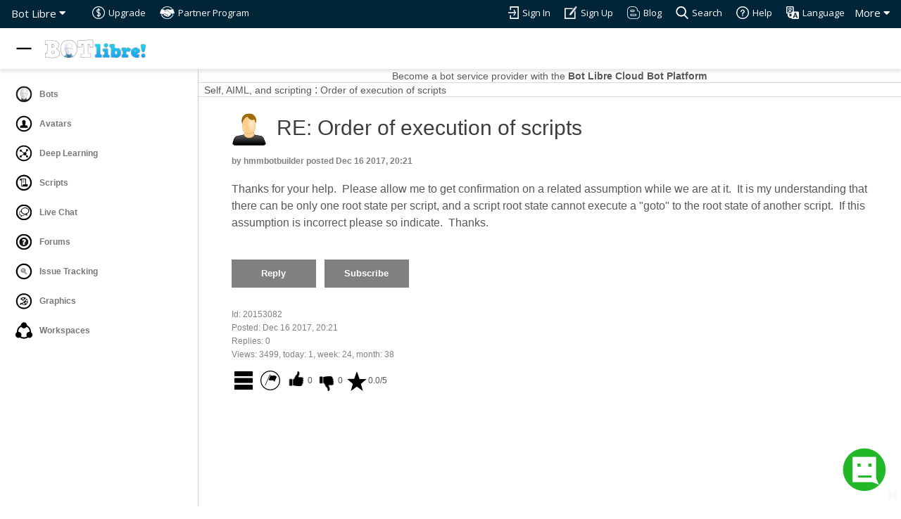

--- FILE ---
content_type: text/html;charset=UTF-8
request_url: https://botlibre.com/forum-post?id=20153082
body_size: 10560
content:














<!DOCTYPE HTML>
<html>
<head>
	
		<meta name="description" content="Thanks for your help.  Please allow me to get confirmation on a related assumption while we are at it.  It is my understanding that there can be only one root state per script, and a script root state cannot execute a &#34;goto&#34; to the root state of another script.  If this assumption is incorrect please so indicate.  Thanks."/>	
		<link rel="image_src" href="http://www.botlibre.com/avatars/a708435.png">
		<meta property="og:image" content="http://www.botlibre.com/avatars/a708435.png" />
	
	






	<meta charset="UTF-8">
	<meta content="width=device-width, initial-scale=1, maximum-scale=1, user-scalable=no" name="viewport">
	<meta name="author" content="Paphus Solutions Inc."/>
	<meta name="google-translate-customization" content="3bedbc8a7b114cf5-6f0956cba2f8fe0f-g919b425718ae0e0e-10"></meta>
	
	<link rel="image_src" href="https://www.botlibre.com/images/logo.png">
	<meta property="og:image" content="https://www.botlibre.com/images/logo.png" />
	<link rel="shortcut icon" href="favicon.ico">
	
	<link href="https://fonts.googleapis.com/css?family=Montserrat:400,700|Open+Sans:400,300,700,800" rel="stylesheet" media="screen">
	<link rel="stylesheet" href="scripts/fontawesome/css/all.css">
	<link href="css/bootstrap.min.css" rel="stylesheet" media="screen">
	<link href="css/mainstyle.css" rel="stylesheet" media="screen">
	
	<link rel="stylesheet" href="css/commonstyle.css" type="text/css">
	<link rel="stylesheet" href="css/extensions.css" type="text/css">
	
	
		<link rel="stylesheet" href="css/fstyle.css" type="text/css">
	
	<script type="text/javascript" src="scripts/sdk.js"></script>
	
		<script>
			(function(i,s,o,g,r,a,m){i['GoogleAnalyticsObject']=r;i[r]=i[r]||function(){
			(i[r].q=i[r].q||[]).push(arguments)},i[r].l=1*new Date();a=s.createElement(o),
			m=s.getElementsByTagName(o)[0];a.async=1;a.src=g;m.parentNode.insertBefore(a,m)
			})(window,document,'script','//www.google-analytics.com/analytics.js','ga');
		
			ga('create', 'UA-45086519-1', 'botlibre.com');
			ga('send', 'pageview');	
		</script>

		<!-- Google tag (gtag.js) -->
		<script async src="https://www.googletagmanager.com/gtag/js?id=G-2PT6BEFHVT"></script>
		<script>
		window.dataLayer = window.dataLayer || [];
		function gtag(){dataLayer.push(arguments);}
		gtag('js', new Date());

		gtag('config', 'G-2PT6BEFHVT');
		</script>

	

	<link rel="stylesheet" href="scripts/jquery/jquery-ui.min.css">
	<script src="scripts/jquery/jquery.js"></script>
	<script src="scripts/jquery/jquery-ui.min.js"></script>
	<script src="scripts/webui.js"></script>
	<script>	$(function() {	$( "#accordion" ).accordion();	});	$(function() {	$( "#tabs" ).tabs();	});	</script>
<!--script src="js/jquery.js"></script-->

	
		<meta name="description" content="Thanks for your help.  Please allow me to get confirmation on a related assumption while we are at it.  It is my understanding that there can be only one root state per script, and a script root state cannot execute a &#34;goto&#34; to the root state of another script.  If this assumption is incorrect please so indicate.  Thanks."/>	
		<link rel="image_src" href="http://www.botlibre.com/avatars/a708435.png">
		<meta property="og:image" content="http://www.botlibre.com/avatars/a708435.png" />
	
	<title>RE: Order of execution of scripts - Bot Libre</title>
	<script src="scripts/ace/ace.js" type="text/javascript" charset="utf-8"></script>
	
		<link rel="stylesheet" href="scripts/jquery/jquery-ui.min.css">
	<script src="scripts/jquery/jquery.js"></script>
	<script src="scripts/jquery/jquery-ui.min.js"></script>
	<script src="scripts/webui.js"></script>
	<script>	$(function() {	$( "#accordion" ).accordion();	});	$(function() {	$( "#tabs" ).tabs();	});	</script>
	
	<!-- Twitter Card -->
	<meta name="twitter:card" content="summary" />
	<meta name="twitter:title" content="RE: Order of execution of scripts" />
	<meta name="twitter:description" content="Thanks for your help.  Please allow me to get confirmation on a related assumption while we are at it.  It is my understanding that there can be only one root state per script, and a script root state cannot execute a &#34;goto&#34; to the root state of another script.  If this assumption is incorrect please so indicate.  Thanks." />
	<meta name="twitter:image" content="http://www.botlibre.com/avatars/a708435.png" />
</head>

	<body>
	















<style>
	:root {
		--default-timing-func: cubic-bezier(0.23, 1, 0.32, 1);
		--banner-header-height: 40px;
		--nav-logo-container-height: 58px;
		--header-region-height: calc(var(--banner-header-height) + var(--nav-logo-container-height));
	}

	.nav1 {
		height: var(--nav-logo-container-height);
		top: 0;
		z-index: 22;
		position: sticky;
	}

	.nav1 .container {
		height: inherit;
		background: white;
		z-index: 19;
		width: 100%;
		box-shadow: 0px 4px 4px 0px #cbcbcb6f;
		transition: top 0.3s ease;
	}

	.nav1 .container div {
		margin: 0 !important;
		position: relative;
		z-index: inherit;
		user-select: none;
		white-space: nowrap;
	}

	img.site-logo {
		width: 150px;
		margin-top: 15px;
		user-select: none;
		-webkit-user-drag: none;
		-khtml-user-drag: none;
		-moz-user-drag: none;
		-o-user-drag: none;
		user-drag: none;
	}

	/* Menu button */
	#menu-button {
		display: block;
		z-index: 20;
		top: 9px;
		margin-top: -49px;
		margin-bottom: 9px;
		margin-left: -1px;
		width: 40px;
		height: 40px;
		padding: 6px;
		border: none;
		background: white;
		transition: top 0.3s ease;
		border-radius: 50%;
		position: sticky;
	}

	#menu-button:hover {
		background-color: rgba(0,0,0,0.08);
	}

	#menu-button:active {
		background-color: rgba(0,0,0,0.15);
	}

	/* Sidebar */
	.banner-menu li,
	.banner-menu li a {
		width: 100%;
		user-select: none;
	}

	.banner-menu,
	.banner-menu .toolbar {
		height: 100%;
	}

	.banner-menu {
		position: fixed;
		width: 80px;
		min-width: 80px;
		max-width: 80px;
		float: left;
		left: 0;
		z-index: 18;
		background-color: #fff;
		transform: translateX(-100%);
		visibility: hidden;
		transition: transform 0.25s var(--default-timing-func);
		top: 0;
		bottom: 0;
		will-change: transform;
	}

	.banner-menu .toolbar hr {
		margin: 10px 0;
	}

	.banner-menu .toolbar {
		overflow-y: auto;
		overflow-x: hidden;
		padding: 15px 0;
		padding-right: 5px;
		scrollbar-width: thin;
		scrollbar-color: rgba(0,0,0,0.3);
		border-right: 1px solid #ccc;
	}

	.banner-menu .toolbar::-webkit-scrollbar {
		width: 10px;
	}

	.banner-menu .toolbar::-webkit-scrollbar-track:hover {
		background-color: rgba(0,0,0,0.08);
	}

	.banner-menu .toolbar::-webkit-scrollbar-thumb {
		background-clip: padding-box;
		border: 1px solid transparent;
		background-color: rgba(0,0,0,0.2);
	}

	.banner-menu .toolbar::-webkit-scrollbar-thumb:hover {
		background-color: rgba(0,0,0,0.3);
	}

	.banner-menu .sidebar-content__section-separator {
		display: block;
		margin: 15px 0 4px 0;
		padding-left: 22px;
		width: 100%;
		font-size: 14px;
		font-weight: bold;
		font-variant: small-caps;
		color: #585858;
		user-select: none;
	}

	.banner-menu ul {
		border: none;
		list-style: none;
		padding: 0;
		margin: 0;
	}

	.banner-menu li a {
		padding: 7px 0 7px 20px;
		white-space: nowrap;
		text-overflow: ellipsis;
		color: #777;
		text-align: left;
		display: block;
		font-size: 12px;
	}

	.banner-menu li a img.admin-banner-pic,
	.banner-menu li a img {
		width: 24px;
		height: 24px;
		margin: 2px;
		margin-right: 7px;
		vertical-align: middle;
		opacity: inherit;
		padding: 0;
	}

	.banner-menu li a span {
		vertical-align: middle;
		font-weight: bold;
	}

	.banner-menu li a > * {
		pointer-events: none;
	}

	.banner-menu li {
		position: relative;
		overflow: hidden;
		border-top-right-radius: 20px;
		border-bottom-right-radius: 20px;
		transition: background-color 0.2s;
	}

	.banner-menu input[type='submit'].button,
	.banner-menu input[type='button'].button,
	.banner-menu button.button  {
		width: calc(100% - 12px);
		margin: 5px 10px;
		border-radius: 8px;
		background: none;
		color: #777;
		box-shadow: 0 0 0px 1px rgb(218 220 224);
		transition: background-color 0.25s;
		padding: 0 12px;
		height: 40px;
		border: none;
		cursor: pointer;
		font: 13px/30px Arial, Helvetica, sans-serif;
		font-weight: bold;
		outline: none;
		text-align: left;
		user-select: none;
		-webkit-appearance: none;
		-webkit-tap-highlight-color: transparent;
	}

	.banner-menu input[type='submit'].button img,
	.banner-menu input[type='button'].button img,
	.banner-menu button.button img {
		-webkit-user-drag: none;
		-khtml-user-drag: none;
		-moz-user-drag: none;
		-o-user-drag: none;
		user-drag: none;
	}

	.banner-menu input[type='submit'].button > *,
	.banner-menu input[type='button'].button > *,
	.banner-menu button.button > * {
		vertical-align: middle;
	}

	.banner-menu input[type='submit'].button:hover,
	.banner-menu input[type='submit'].button:focus-visible,
	.banner-menu input[type='button'].button:hover,
	.banner-menu input[type='button'].button:focus-visible,
	.banner-menu button.button:hover,
	.banner-menu button.button:focus-visible {
		background-color: rgb(236 237 239);
	}

	.banner-menu li a:focus-visible,
	.banner-menu li a:hover {
		background-color: rgba(0,0,0,0.1);
	}

	.banner-menu li.selected {
		background-color: rgba(161,194,250,.16);
	}

	.banner-menu li.selected:hover {
		background-color: rgba(104,126,163,.2);
	}

	.banner-menu li.selected a span {
		color: #3367d6;
	}

	.banner-menu li:hover a {
		opacity: 1;
	}

	.banner-menu li a:focus-visible {
		outline: none;
	}

	.banner-menu.sidebar-visible {
		visibility: visible !important;
	}

	.banner-menu.show-sidebar {
		transform: translateX(0%) !important;
	}

	.banner-menu.show-sidebar ~ #card .col-md-6 {
		width: 100%;
	}

	.banner-menu.show-sidebar ~ #card .content h2,
	.banner-menu.show-sidebar ~ #card .content h3,
	.banner-menu.show-sidebar ~ #card .content p,
	.banner-menu.show-sidebar ~ #card .content a {
		text-align: center;
		margin-left: 0;
	}

	.banner-menu ~ .error-message-region,
	.banner-menu ~ #admin-topper,
	.banner-menu ~ #intro,
	.banner-menu ~ #experience,
	.banner-menu ~ #card,
	.banner-menu ~ div#mainbody,
	.banner-menu ~ section#bottom-widget,
	.banner-menu ~ #avatar-topper-banner,
	.banner-menu ~ #chatlog-topper-banner,
	.banner-menu ~ footer {
		width: 100%;
		margin-left: auto; margin-right: 0; /* floats to right and doesn't affect sticky header */
		transition: width 0.25s var(--default-timing-func);
	}

	.banner-menu.show-sidebar ~ .error-message-region,
	.banner-menu.show-sidebar ~ #admin-topper,
	.banner-menu.show-sidebar ~ #intro,
	.banner-menu.show-sidebar ~ #experience,
	.banner-menu.show-sidebar ~ #card,
	.banner-menu.show-sidebar ~ div#mainbody,
	.banner-menu.show-sidebar ~ section#bottom-widget,
	.banner-menu.show-sidebar ~ #avatar-topper-banner,
	.banner-menu.show-sidebar ~ #chatlog-topper-banner,
	.banner-menu.show-sidebar ~ footer {
		width: calc(100% - clamp(210px, 22vw, 350px)) !important;
	}

	#user-header {
		right: 0;
		left: 0;
		position: sticky;
		top: var(--nav-logo-container-height);
		z-index: 10;
		width: 100%;
		transition: left 0.25s var(--default-timing-func),
					width 0.25s var(--default-timing-func);
	}

	.banner-menu.show-sidebar ~ #user-header {
		left: clamp(210px, 22vw, 350px);
		width: calc(100% - clamp(210px, 22vw, 350px));
	}

	@media (min-width: 575px) {
		.banner-menu .button span,
		.banner-menu .menuitem span,
		.banner-menu .sidebar-content li span,
		.banner-menu .toolbar .sidebar-content__section-separator {
			display: none;
		}

		.banner-menu.show-sidebar .button span,
		.banner-menu.show-sidebar .menuitem span,
		.banner-menu.show-sidebar .sidebar-content li span,
		.banner-menu.show-sidebar .toolbar .sidebar-content__section-separator {
			display: inline;
		}

		#user-header {
			left: 80px;
		}

		.banner-menu.show-sidebar ~ #user-header {
			left: 80px;
			width: calc(100% -80px);
		}

		.banner-menu {
			width: 80px;
			min-width: 80px;
			max-width: 80px;
			transform: translateX(0%);
			visibility: visible;
		}

		.banner-menu.show-sidebar {
			width: 22vw;
			min-width: 210px;
			max-width: 350px;
		}

		.banner-menu input[type='submit'].button,
		.banner-menu input[type='button'].button,
		.banner-menu button.button {
			text-align: center !important;
		}

		.banner-menu.show-sidebar input[type='submit'].button,
		.banner-menu.show-sidebar input[type='button'].button,
		.banner-menu.show-sidebar button.button {
			text-align: left !important;
		}

		.banner-menu input[type='submit'].button img,
		.banner-menu input[type='button'].button img,
		.banner-menu button.button img {
			margin: 0 !important;
		}

		.banner-menu.show-sidebar input[type='submit'].button img,
		.banner-menu.show-sidebar input[type='button'].button img,
		.banner-menu.show-sidebar button.button img {
			margin-right: 10px !important;
			margin-left: 10px !important;
		}

		.banner-menu ~ .error-message-region,
		.banner-menu ~ #admin-topper,
		.banner-menu ~ #intro,
		.banner-menu ~ #experience,
		.banner-menu ~ #card,
		.banner-menu ~ div#mainbody,
		.banner-menu ~ section#bottom-widget,
		.banner-menu ~ #avatar-topper-banner,
		.banner-menu ~ #chatlog-topper-banner,
		.banner-menu ~ footer {
			width: calc(100% - 80px);
		}
	}

	@media (max-width: 575px) {
		.banner-menu.show-sidebar ~ .error-message-region,
		.banner-menu.show-sidebar ~ #admin-topper,
		.banner-menu.show-sidebar ~ #intro,
		.banner-menu.show-sidebar ~ #experience,
		.banner-menu.show-sidebar ~ #card,
		.banner-menu.show-sidebar ~ div#mainbody,
		.banner-menu.show-sidebar ~ section#bottom-widget,
		.banner-menu.show-sidebar ~ #avatar-topper-banner,
		.banner-menu.show-sidebar ~ #chatlog-topper-banner,
		.banner-menu.show-sidebar ~ footer {
			transform: translateX(0);
		}

		.banner-menu.show-sidebar {
			--sidebar-mobile: 1;
		}

		.banner-menu.show-sidebar .toolbar {
			border-right: none;
		}

		.banner-menu.show-sidebar {
			width: 100vw;
			max-width: 100vw;
		}
	}

	.banner-menu ~ div .container,
	.banner-menu ~ section .container,
	.banner-menu ~ footer .container {
		width: 100% !important;
	}

	@media (min-width: 768px) {
		.banner-menu ~ div .container,
		.banner-menu ~ section .container,
		.banner-menu ~ footer .container
		{ max-width: 750px; }
	}

	@media (min-width: 992px) {
		.banner-menu ~ div .container,
		.banner-menu ~ section .container,
		.banner-menu ~ footer .container
		{ max-width: 970px; }
	}

	@media (min-width: 1200px) {
		.banner-menu ~ div .container,
		.banner-menu ~ section .container,
		.banner-menu ~ footer .container
		{ max-width: 1170px; }
	}

	#mainbody {
		overflow-x: auto;
		overflow-y: hidden;
	}
</style>

<header class='banner-header'>
	<div class="navbar1" >

		<div class="dropdown">
			<a href="" onclick="return false;" class="dropbtn">More <i class="fa fa-caret-down"></i></a>

			<div class="banner-dropdown dropdown-content">
				
					
						<a href="upgrade.jsp">Upgrade</a>
					
				
				
					<a href="login?sign-in=true">Sign In</a>
					
						
							<a href="login?sign-up=true">Sign Up</a>
						
					
				
				
					<a href="https://botlibre.blogspot.com/" target="_blank">Visit Blog</a>
					<a href="search.jsp">Search Website</a>
					<a href="clients.jsp">Clients & Testimonial</a>
				
				<a href="login?language=language">Choose Language</a>
				
					<a href="api.jsp">API</a>
					<a href="sdk.jsp">SDK</a>
					<a href="metaverse.jsp">Metaverse</a>
					<a href="enterprise-bot-platform.jsp">Enterprise Bot Platform</a>
					<a href="download.jsp">Download</a>
					<a href="apps.jsp">Apps</a>
					<a href="browse?browse-type=Desktop">Desktop Download</a>

					
						<a href="browse?browse-type=ChatWar">Chat Bot Wars</a>
					
					<a href="doc.jsp">Docs & Resources</a>
					<a href="help.jsp">Help</a>
				
			</div>
		</div>

		
			<div class="dropdown1">
				<a href="" onclick="return false;" class="dropbtn1">Bot Libre <i class="fa fa-caret-down"></i></a>

				<div class="banner-dropdown dropdown-content1">

					<a href="domain?domain=BOT libre!">Bot Libre</a>
					<a href="https://www.botlibre.biz/">Bot Libre for Business</a>
					<a href="metaverse.jsp">Bot Libre Metaverse</a>
					
					
					
					
				</div>
			</div>
		

		
			<a href="login?language=true" class="main-link"><img src="images/language2.png" alt="" title="Language"><span>Language</span></a>
			<a href="help.jsp" class="main-link2"><img src="images/help2.png" alt="" title="Help"><span>Help</span></a>
			<a href="search.jsp" class="main-link"><img src="images/search2.png" alt="" title="Search"><span>Search</span></a>
			<a href="http://botlibre.blogspot.com/" target="_blank" class="main-link"><img src="images/blog2.png" alt="" title="Blog"><span>Blog</span></a>
		
		
			
				
					<a href="login?sign-up=true" class="main-link2"><img src="images/signup2.png" alt="" title="Sign Up"><span>Sign Up</span></a>
				
			
			<a href="login?sign-in=true" class="main-link"> <img src="images/login2.png" alt="" title="Sign In"><span>Sign In</span></a>
		
		
			<div style="display: flex;">
				<a href="upgrade.jsp" class="main-link2" style="float: left; white-space: nowrap;"> <img src="images/dollar2.png" alt="" title="Upgrade"><span>Upgrade</span></a>
				<a href="partners.jsp" class="main-link2" style="float: left; white-space: nowrap;"> <img src="images/partner.png" alt="" title="Partner Program"><span>Partner Program</span></a>
			</div>
		
	</div>
</header>

<nav class="nav1">
	<!-- Translation -->
	

	<div class="container">
		
			<div style="margin:auto;width:192px;height:100%;">
				<a style="margin-left: 45px; outline-offset: 2px" href="index.jsp" alt="Bots">
					
					<img class='site-logo' src="images/banner.png" alt="Logo">
				</a>
			</div>
		

		<button title="Navigation menu" id="menu-button">
			<svg fill-rule="evenodd" width="100%" height="100%" viewBox="0 0 24 24" fit="" preserveAspectRatio="xMidYMid meet" focusable="false">
				<path style="display: none;" id="icon-open" d="M3 18h18v-2H3v2zm0-5h18v-2H3v2zm0-7v2h18V6H3z" />
				<path style="display: block;" id="icon-close" d="M 3,13 H 21 V 11 H 3 Z" />
			</svg>
		</button>
	</div>
</nav>


<div class="banner-menu  sidebar-visible show-sidebar " id="main-top-banner">
	<div class="toolbar">
		<div id="submenu-buttons"></div>
		<ul id='sidebar-content' class="sidebar-content">
			<li><a href="browse?browse-type=Bot&browse=true" alt="Bots"><img src="images/bot2.svg" alt="" title="Bots"> <span>Bots</span></a></li>
			<li><a href="browse?browse-type=Avatar&browse=true" alt="Bots"><img src="images/avatar2.svg" alt="" title="Avatars"> <span>Avatars</span></a></li>
			<li><a href="browse?browse-type=Analytic&browse=true" alt="Bots"><img src="images/analytic.svg" alt="" title="Deep Learning"> <span>Deep Learning</span></a></li>
			<li><a href="browse?browse-type=Script&browse=true" alt="Bots"><img src="images/script1.svg" alt="" title="Scripts"> <span>Scripts</span></a></li>
			<li><a href="browse?browse-type=Channel&browse=true" alt="Bots"><img src="images/chat1.svg" alt="" title="Live Chat"> <span>Live Chat</span> </a></li>
			<li><a href="browse?browse-type=Forum&browse=true" alt="Bots"><img src="images/forum1.svg" alt="" title="Forums"> <span>Forums</span></a></li>
			<li><a href="browse?browse-type=IssueTracker&browse=true" alt="Bots"><img src="images/issuetracker1.svg" alt="" title="Issue Tracking"> <span>Issue Tracking</span></a></li>
			<li><a href="browse?browse-type=Graphic&browse=true" alt="Bots"><img src="images/graphic2.svg" alt="" title="Graphics"> <span>Graphics</span></a></li>
			
				<li><a href="browse?browse-type=Domain&browse=true" alt="Bots"><img src="images/domain1.svg" alt="" title="Workspaces"> <span>Workspaces</span></a></li>
			
		</ul>
	</div>
</div>





	<div id="admin-topper" class='admin-topper-promo' style="text-align: center;">
		<div class="clearfix">
			
				
				
					<a class="menu" target="_blank" href="cloud-bot-platform.jsp">Become a bot service provider with the <b>Bot Libre Cloud Bot Platform</b></a>
				

			
		</div>
	</div>






<!-- banner scrolling -->
<script src="js/banner.js"></script>

<script>
	function setCookie(name, value, days=1000) {
		var d = new Date();
		d.setTime(d.getTime() + (days*24*60*60*1000));
		var expires = "expires="+d.toUTCString();
		document.cookie = name + "=" + value + "; " + expires;
	}

	function getCookie(cookieName) {
		var name = cookieName + "=";
		var cookies = document.cookie.split(';');
		for(var i=0; i<cookies.length; i++) {
			var cookie = cookies[i];
			while (cookie.charAt(0) == ' ') cookie = cookie.substring(1);
			if (cookie.indexOf(name) == 0) return cookie.substring(name.length, cookie.length);
		}
		return "";
	}
</script>

<script>
const SideBar = (function() {
	let activeMenu = null;
	let toggleButton = null
	let isMenuOpen = true;
	let observers = [];

	let instance = {
		init,
		setActiveMenu,
		getOpenState,
		openMenu,
		closeMenu,
		subscribe
	};

	function init() {
		toggleButton.addEventListener('click', function() {
			toggleMenuOpen();
		});
		window.addEventListener("resize", (e) => {
			if (e.target.innerWidth < 575 && isMenuOpen) {
				closeMenu();
			}
			toggleScrollbarVisible();
		});
		screen.orientation.onchange = toggleScrollbarVisible;
		$(window).scroll(scaleVertically);

		addCloseOnTapMobile();
	}

	function setActiveMenu(menuId) {
		if (activeMenu) { activeMenu.style.zIndex = 0; }
		if (activeMenu) { activeMenu.style.visibility = 'hidden'; }
		const menu = $('#' + menuId);
		if (!menu) { return; }
		activeMenu = menu.get(0);
		if (activeMenu) { activeMenu.style.zIndex = 19; }
		if (activeMenu) { activeMenu.style.visibility = 'visible'; }
		highlightCurrent();
		scaleVertically();
	}

	function getOpenState() {
		return isMenuOpen;
	}

	function subscribe(observer) {
		observers.push(observer);
	}

	function closeMenu() {
		const menu = activeMenu;
		if (!menu) { return; }
		menu.classList.remove('show-sidebar');
		// allows the close animation to complete and removes the menu items from the tab indexes
		setTimeout(() => {
			if (menu != activeMenu || !isMenuOpen) {
				menu.classList.remove('sidebar-visible');
			}
		}, 250);
		isMenuOpen = false;
		observers.forEach(observer => observer.call(window, isMenuOpen));
		toggleScrollbarVisible();
		setCookie('sidebarOpenState', 'false');
	}

	function openMenu() {
		if (!activeMenu) { return; }
		activeMenu.classList.add('show-sidebar', 'sidebar-visible');
		activeMenu.style.display = 'block';
		isMenuOpen = true;
		observers.forEach(observer => observer.call(window, isMenuOpen));
		toggleScrollbarVisible();
		setCookie('sidebarOpenState', isMenuOpen);
	}

	function toggleMenuOpen() {
		if (isMenuOpen) {
			closeMenu();
		} else {
			openMenu();
		}
	}

	function scaleVertically() {
		if (!activeMenu) { return; }
		const scrollTop = $(window).scrollTop();
		if (activeMenu.style.paddingTop != 'var(--nav-logo-container-height)') {
			$(activeMenu).css('padding-top', 'var(--nav-logo-container-height)');
		}
		// start resizing after scrolling pass header height
		if (scrollTop <= 40) {
			$(activeMenu).css('padding-top', 'calc(var(--header-region-height) - ' + scrollTop + 'px)');
		}
	}

	function highlightCurrent() {
		if (!activeMenu) { return; }
		const link = $(activeMenu)
			.find('[href="' + location.pathname.substr(1) + location.search + '"]')
			.parent()
			.addClass('selected')[0];

		if (!link) { return; }

		try {
			link.scrollIntoView({block:'center'});
		} catch (e) {
			link.scrollIntoView(false);
		}
	}

	function toggleScrollbarVisible() {
		if ( getComputedStyle(activeMenu).getPropertyValue("--sidebar-mobile") ) {
			$(document.body).css('overflow-y', 'hidden');
		} else {
			$(document.body).css('overflow-y', 'auto');
		}
	}

	function addCloseOnTapMobile() {
		$('.banner-menu .sidebar-content').each(() =>
			this.addEventListener('click', event => {
				const listItem = event.target.parentNode;
				if (listItem.tagName == 'LI') {
					if (innerWidth < 575) {
						closeMenu();
					}
				}
			})
		);
	}

	return {
		getInstance: function(_toggleButton) {
			toggleButton = toggleButton || _toggleButton;
			return instance;
		}
	};
})();

const menuButton = $('#menu-button').get(0);

const sideBar = SideBar.getInstance(menuButton);
sideBar.setActiveMenu('main-top-banner');
sideBar.init();

sideBar.subscribe(function(isSidebarOpen) {
	let svgIconOpen = $("#icon-open"),
		svgIconClose = $("#icon-close");

	svgIconOpen.css('display', isSidebarOpen ? "none" : "block");
	svgIconClose.css('display', isSidebarOpen ? "block" : "none");
});

document.documentElement.addEventListener('keydown', function(event) {
	const {
		altKey, ctrlKey, metaKey,
		shiftKey, key, repeat,
		stopImmediatePropagation
	} = event;

	const {
		nodeType, type, nodeName,
		isContentEditable,
	} = document.activeElement;
	const _nodeName = nodeName.toLowerCase();

	if (
		nodeType == 1 &&
		(
			_nodeName == 'textarea'
		|| _nodeName == 'select'
		|| (_nodeName == 'input' && /^(?:text|email|number|search|tel|url|password)$/i.test(type))
		|| isContentEditable
		|| (/^(?:combobox|searchbox|textbox|input|search|select)$/i.test(document.activeElement.getAttribute('role')))
		|| $('.ui-widget-overlay.ui-front').length
		)
	) { return; }

	if (!(altKey || ctrlKey || metaKey || shiftKey || repeat) && key == '.') {
		menuButton.click();
		menuButton.focus();
		event.stopImmediatePropagation();
	}
});

if (
	!(location.pathname == "/" || location.pathname.includes("/index.jsp"))
	&& (getCookie("sidebarOpenState") != "false")
	&& !sideBar.getOpenState()
	&& innerWidth >= 750
) {
	sideBar.openMenu();
}
</script>
	<div id="admin-topper" align="left">
		<div class="clearfix">
			
				<a href=forum?id=705836>Self, AIML, and scripting</a>			
				
					: <a href="forum-post?id=20149570">Order of execution of scripts</a>
				
			
		</div>
	</div>
	<div id="mainbody">
	<div id="contents">
	<div class="browse">

	







	
		
		<!-- Ad -->
		
		<table style="width:100%">
			<tr style="width:100%">
				<td align="left">
					<a href="login?view-user=hmmbotbuilder">
						<img src="images/user-thumb.jpg" class="user-thumb"/>
					</a>
				</td>
				<td style="width:100%" align="left" valign="top">
					<h1 style="margin-left:10px">RE: Order of execution of scripts</h1>
				</td>
			</tr>
		</table>
		<table>
			<tr style="width:100%">
				<td colspan="2" style="width:100%" align="left" valign="top">
					<span class="menu" style="font-weight:bold">
						by <a class="user" href="login?view-user=hmmbotbuilder">
						<span class='basic-user'>hmmbotbuilder</span></a> 
						posted Dec 16 2017, 20:21
					</span>
					<p>
					<p>Thanks for your help.  Please allow me to get confirmation on a related assumption while we are at it.  It is my understanding that there can be only one root state per script, and a script root state cannot execute a &#34;goto&#34; to the root state of another script.  If this assumption is incorrect please so indicate.  Thanks.</p>
					</p>
				</td>
			</tr>
			<tr style="width:100%">
				<td colspan="2" style="width:100%" align="left" valign="top">
					<form action="forum-post" method="get" class="message">
						
						<input name="instance" type="hidden" value="20153082"/>
						<table cellspacing="5"><tr></tr></table>
					</form>
				</td>
			</tr>
			<tr style="width:100%">
				<td colspan="2" style="width:100%" align="left" valign="top">
					<form action="forum-post" method="post" class="message">
						<input name="postToken" type="hidden" value="4382705788143700514"/>
						
						<input name="instance" type="hidden" value="20153082"/>
						
							<input name="reply" type="submit" value="Reply"/>
						
						
							<input name="subscribe" type="submit" value="Subscribe" title="Subscribe to email notification of replies">
						
					</form>
					<br/>
				</td>
			</tr>
			<tr style="width:100%">
				<td colspan="2" style="width:100%" align="left" valign="top">
					<span class="menu">
					Id: 20153082<br/>
					
					Posted: Dec 16 2017, 20:21<br/>
					
					Replies: 0<br/>
					Views: 3499,
					today: 1, week: 24, month: 38<br/>
					</span>
					

					<div style='position:relative;margin-top:12px;margin-bottom:12px'>
<form action='forum-post' method='post' class='message'>
<input name="postToken" type="hidden" value="4382705788143700514"/><input name="instance" type="hidden" value="20153082"/><span class='dropdown2'>
<ul class='dropdown-content' id='menu' style='text-align:left;left:0;transform:translateY(calc(-100% - 32px));z-index:52;'>
<li><a class='menuitem' href='#' onclick="SDK.showError('You must sign in first'); return false;" title='You must sign in first'><img src='images/flag2.svg' class='menu'/>Flag</a></li><li><a class='menuitem' href='#' onclick="SDK.showError('You must sign in first'); return false;" title='Vote the post up'><img src='images/thumbs-up.png' class='menu'/>Thumbs Up</a></li>
<li><a class='menuitem' href='#' onclick="SDK.showError('You must sign in first'); return false;" title='Vote the post down'><img src='images/thumbs-down.png' class='menu'/>Thumbs Down</a></li>
<li><a class='menuitem' href='#' onclick="SDK.showError('You must sign in first'); return false;" title='Rate the post'><img src='images/star.svg' class='menu'/>Rate</a></li>
</ul>
<a href='#' onclick='return false'><img src='images/menu.png' class='toolbar'/></a>
</span>
<style>.ui-menu { width: 170px; }</style><style>.ui-menu-item { white-space: nowrap; }</style><style>.ui-menu-item-wrapper > img.menu { margin-right: 7px; }</style><script>$( function() { $( '#menu' ).menu(); } );</script><a onclick="SDK.showError('You must sign in first'); return false;" title='You must sign in first'><img src='images/flag2.svg' class='toolbar'/></a>
<input id='thumbs-up' class='hidden' type='submit' name='thumbs-up'><input id='thumbs-down' class='hidden' type='submit' name='thumbs-down'><a href='#' class='button' onclick="SDK.showError('You must sign in first'); return false;" title='Vote the post up'><img src='images/thumbs-up.png' class='toolbutton'/>0</a>
<a href='#' class='button' onclick="SDK.showError('You must sign in first'); return false;" title='Vote the post down'><img src='images/thumbs-down.png' class='toolbutton'/>0</a>
<a href='#' class='button' onclick="SDK.showError('You must sign in first'); return false;" title='Rate the post'><img src='images/star.svg' class='toolbutton'/>0.0/5</a> <br/> 
</form>
</div>


					<script type='text/javascript' src='//s7.addthis.com/js/300/addthis_widget.js#pubid=ra-52f7c9d84fd4f43d' async='async'></script>
<div class='addthis_sharing_toolbox'></div>

				</td>
			</tr>
		</table>

		<div id='dialog-star' title='Rate' class='dialog'>
<form action='forum-post' method='post' class='message'>
<input name="postToken" type="hidden" value="4382705788143700514"/><input name="instance" type="hidden" value="20153082"/><input id='star-icon' class='icon' type='submit' name='star1' value='' title='Terrible'>
<input id='star-icon' class='icon' type='submit' name='star2' value='' title='Bad'>
<input id='star-icon' class='icon' type='submit' name='star3' value='' title='Okay'>
<input id='star-icon' class='icon' type='submit' name='star4' value='' title='Good'>
<input id='star-icon' class='icon' type='submit' name='star5' value='' title='Great'>
</form>
</div>
<script>
$(function() { $('#dialog-star').dialog({ autoOpen: false, modal: true }); });
</script>

		<div id='dialog-delete' title='Delete' class='dialog'>
<form action='forum-post' method='post' class='message'>
<input name="postToken" type="hidden" value="4382705788143700514"/><input name="instance" type="hidden" value="20153082"/><label style='font-weight:normal;' for='delete-confirm'><input id='delete-confirm' type='checkbox' name='delete' title='Caution, this will permanently delete the post and all of its data.'>I'm sure</label><br/>
<div class='hidden-item'><button id='submit-delete' onclick='return deleteInstance()' name='delete-instance' type='submit' title='Permanently delete the post and all of its data.'>Delete</button>
<button id='cancel-delete' onclick="$('#dialog-delete').dialog('close'); return false;" name='cancel' type='submit'>Cancel</button>
</div></form>
</div>
<script>
$('#dialog-delete').dialog({autoOpen:false,resizable:false,width:300,modal:true,
buttons: [{ text:'Delete', click: function() { $('#submit-delete').click(); } },{ text:'Cancel', click: function() { $('#cancel-delete').click(); } }],
create: function() {const deleteButton = $('.ui-dialog-buttonset').find('.ui-button:first');deleteButton.addClass('delete');deleteButton.prop('title', 'Permanently delete the post and all of its data.');}});
var deleteInstance = function() {
if (document.getElementById('delete-confirm').checked) {
return true;
} else {
SDK.showError("You must click 'I'm sure' ");
return false;
}
}
$(function() { $('#dialog-delete').dialog({ autoOpen: false, modal: true }); });
</script>

		<div id='dialog-flag' title='Flag' class='dialog'>
<form action='forum-post' method='post' class='message'>
<input name="postToken" type="hidden" value="4382705788143700514"/><input name="instance" type="hidden" value="20153082"/><label style='font-weight:normal;' for='flag-confirm'><input id='flag-confirm' type='checkbox' name='flagged' title='Do not misuse the flag option, flagging valid posts can cause your account to be disabled'>Flag post as offensive, or in violation of site rules</label><br/>
<input id='flag-reason' name='flag-reason' type='text' placeholder='reason'/><br/>
<div class='hidden-item'><button id='submit-flag' onclick='return flagInstance()' name='flag' type='submit' title='Flag post as offensive, or in violation of site rules'>Flag</button>
<button id='cancel-flag' onclick="$('#dialog-flag').dialog('close'); return false;" name='cancel' type='submit'>Cancel</button>
</form>
</div></div>
<script>
$('#dialog-flag').dialog({autoOpen:false,resizable:false,width:300,modal:true,
buttons: [{ class: 'delete', text:'Flag', click: function() { $('#submit-flag').click(); } },{ text:'Cancel', click: function() { $('#cancel-flag').click(); } }],
create: function() {const flagButton = $('.ui-dialog-buttonset').find('.ui-button:first');flagButton.prop('title', 'Flag post as offensive, or in violation of site rules');}});
var flagInstance = function() {
if (document.getElementById('flag-confirm').checked && document.getElementById('flag-reason').value != '') {
return true;
} else {
SDK.showError("You must click 'Flag' and enter reason");
return false;
}
}
$(function() { $('#dialog-flag').dialog({ autoOpen: false, modal: true }); });
</script>


	
	</div>
	</div>
	</div>

	








<!-- Bottom widget -->
<section id="bottom-widget" class="home-section bg-white">
	<hr style="border-top: 2px solid #005c90;margin-bottom: 40px;"/>
	<div class="container">
		<div class="row">
			<div class="col-md-3">
				<div class="contact-widget wow bounceInLeft">
					<i class="fas fa-search fa-4x"></i>
					<h5>Browse</h5>
					<a href="login?sign-in=true">Sign In</a><br>
					
						
							<a href="login?sign-up=true">Sign Up</a><br>
						
					
					
						<a href="browse?browse-type=Bot">Browse</a><br>
						<a href="browse?browse-type=Bot&search=true">Search</a><br>
						<a href="browse?browse-type=Bot&create=true">Create</a><br>
						<a href="browse?browse-type=Bot">Bots</a><br>
						<a href="browse?browse-type=Avatar">Avatars</a><br>
						<a href="browse?browse-type=Analytic">Deep Learning</a><br>
						<a href="browse?browse-type=Script">Scripts</a><br>
						<a href="browse?browse-type=Forum">Forums</a><br>
						<a href="browse?browse-type=Channel">Live Chat</a><br>
						<a href="browse?browse-type=Graphic">Graphics</a><br>
						<a href="browse?browse-type=Domain">Workspaces</a><br>
						
							<a href="browse?browse-type=ChatWar">Chat Bot Wars</a><br>
						
						
							<a href="browse?browse-type=User">Users</a><br>
						
					
				</div>
			</div>
			<div class="col-md-3">
				<div class="contact-widget wow bounceInUp">
					<i class="far fa-question-circle fa-4x"></i>
					<h5>Help</h5>
					<a href="help.jsp">Help</a><br>
					<a href="news.jsp">News</a><br>
					<a href="doc.jsp">Docs</a><br>
					<a href="manual.jsp">User Manual</a><br>
					<a href="courses.jsp">Education</a><br>
					<a href="search.jsp">Search</a><br>
					<a href="api.jsp">API</a><br>
					<a href="api-test.jsp">API Console</a><br>
					<a href="sdk.jsp">SDK</a><br>
				</div>
			</div>
			<div class="col-md-3">
				<div class="contact-widget wow bounceInRight">
				<i class="fas fa-info-circle fa-4x"></i>
					<h5>Info</h5>
					<a href="about.jsp">About</a><br>
					<a href="contact.jsp">Contact</a><br>
					<a href="terms.jsp">Terms</a><br>
					<a href="privacy.jsp">Privacy</a><br>
					<a href="attribution.jsp">Attribution</a><br>
					<a href="partners.jsp">Partners</a><br>
					<a href="clients.jsp">Clients</a><br>
				</div>
			</div>
			<div class="col-md-3">
				<div class="contact-widget wow bounceInRight">
					<i class="fas fa-link fa-4x"></i>
					<h5>Links</h5>
					<a href="features.jsp">Features</a><br>
					<a href="download.jsp">Download</a><br>
					<a href="enterprise-bot-platform.jsp">Enterprise Bot Platform</a><br>
					<a href="metaverse.jsp">Metaverse</a><br>
					<a href="apps.jsp">Apps</a><br>
					<a href="browse?browse-type=Desktop">Desktop Download</a><br>
					<a href="https://botlibre.blogspot.com/" target="_blank">Blog</a><br>
					<a href="https://www.botlibre.biz/" target="_blank">BotLibre.biz</a><br>
					<a href="http://www.botlibre.org/" target="_blank">BotLibre.org</a><br>
					<a href="https://github.com/BotLibre" target="_blank">GitHub</a><br>
				</div>
			</div>
		</div>
	</div>
</section>

<!-- Footer -->
<footer>
	<div class="container">

		<div class="row">
			<div class="col-md-12" style="line-height: 4em;">
					<a href="https://www.facebook.com/botlibre" target="_blank" ><i class="fab fa-facebook-f fa-2x face"></i></a>
					<a href="https://twitter.com/BOT_libre" target="_blank" ><i class="fab fa-twitter fa-2x twitter"></i></a>
					<a href="https://telegram.me/botlibre" target="_blank" ><i class="fab fa-telegram-plane fa-2x telegram"></i></a>
					<a href="https://www.instagram.com/botlibre" target="_blank" ><i class="fab fa-instagram fa-2x instagram"></i></a>
					<a href="https://discord.gg/87HdmenZVn" target="_blank" ><i class="fab fa-discord fa-2x discord"></i></a>
					<a href="https://www.youtube.com/c/Botlibre" target="_blank" ><i class="fab fa-youtube fa-2x youtube"></i></a>
					<a href="https://botlibre.blogspot.com" target="_blank" ><i class="fab fa-blogger-b fa-2x blog"></i></a> 
					<a href="https://www.linkedin.com/company/botlibre" target="_blank" ><i class="fab fa-linkedin fa-2x linkedin"></i></a>
					<a href="https://botlibre.tumblr.com" target="_blank" ><i class="fab fa-tumblr fa-2x tumbl"></i></a>
					<a href="https://botlibre.slack.com" target="_blank"><i class="fab fa-slack fa-2x slack"></i></a>
					<a href="https://medium.com/@botlibre" target="_blank"><i class="fab fa-medium fa-2x medium"></i></a>
			</div>
		</div>

		<div class="row">
			<div class="col-md-12 app" style="margin-top: 20px">
				<a href="https://play.google.com/store/apps/details?id=com.paphus.botlibre.client.android" target="_blank" ><img src="images/playstore.png" alt="" style="width: 30px"></a> 
				<a href="https://itunes.apple.com/ca/app/bot-libre/id998358768?mt=8" target="_blank"><img src="images/app-store.png" alt="" style="width: 30px"></a>
			</div>
		</div>

		<div class="row">
			<div class="col-md-12">
				<p>
					<a class="lang" href="login?language=true"><img class="menubar" src="images/language2.png"> Language</a> 
					<a class="lang" href="https://www.botlibre.com">en</a>
					<a class="lang" href="https://ar.botlibre.com">ar</a>
					<a class="lang" href="https://de.botlibre.com">de</a>
					<a class="lang" href="https://es.botlibre.com">es</a>
					<a class="lang" href="https://fr.botlibre.com">fr</a>
					<a class="lang" href="https://ja.botlibre.com">ja</a>
					<a class="lang" href="https://pt.botlibre.com">pt</a>
					<a class="lang" href="https://ru.botlibre.com">ru</a>
					<a class="lang" href="https://zh.botlibre.com">zh</a>
					<br/><br/>
					Version: 9.5.1-2023-05-04
					 - &copy; 2013-2022 <a href="https://www.paphussolutions.com" target="_blank">Paphus Solutions</a> 
					
				</p>
			</div>
		</div>
	</div>
</footer>


	<script>
		function popupwindow(url, title, w, h) {
			var left = (screen.width)-w-10;
			var top = (screen.height)-h-100;
			window.open(url, title, 'scrollbars=yes, resizable=yes, toolbar=no, location=no, directories=no, status=no, menubar=no, copyhistory=no, width='+w+', height='+h+', top='+top+', left='+left);
			return false;
		}
	</script>


	<link rel="stylesheet" href="css/chatlog.css" type="text/css">
	<link rel="stylesheet" href="css/green_bot_button.css" type="text/css">
	<style>#botplatformchatboxbar { background-image: url('images/green_round_button128.png'); }</style>
	<script type="text/javascript">
		
			SDK.applicationId = "135957050010789498";
			var esdk = new SDKConnection();
			var euser = new UserConfig();
			
		
		var eweb = new WebChatbotListener();
		eweb.connection = esdk;
		eweb.instance = "171";
		eweb.livechatLink = "6507";
		eweb.instanceName = "Help Bot";
		
		eweb.width = 300;
		eweb.backgroundIfNotChrome = true;
		eweb.background = "#fff";
		eweb.bubble = true;
		eweb.backlink = false;
		eweb.prefix = "botplatform";
		eweb.version = 8.5;
		eweb.css = "https://www.botlibre.com/css/chatlog.css";
		eweb.buttoncss = "https://www.botlibre.com/css/green_bot_button.css"; 
		
		eweb.livechatLinkProps = {
			chatLogType: "log",
			background: "#fff",
			prefix: "botplatformchat",
			instanceName: "Live Support",
			bubble: false,
			verticalOffset: 100
		};
		eweb.createBox();
	</script>




</body>
</html>

--- FILE ---
content_type: text/css
request_url: https://botlibre.com/css/mainstyle.css
body_size: 3564
content:
/* ================================
General
================================= */

body .mainpage {
	font-family: 'Open Sans', sans-serif;
	font-size: 14px;
	line-height: 1.6em;
	overflow-x: hidden;
}
.banner-header {
	width: 100%;
	position: relative;
	height: 40px;
}
.navbar1 {
	width: 100%;
	line-height: 1.6em;
}
footer, #bottom-widget {
	font-family: 'Open Sans', sans-serif;
	font-size: 14px;
	line-height: 1.6em;
	overflow-x: hidden;
}

.mainpage h1, #bottom-widget h1, footer h1 {
	font-size: 36px;
}
.mainpage h2, #bottom-widget h1, footer h2 {
	font-size: 32px;
}
.mainpage h3, #bottom-widget h3, footer h3 {
	font-size: 28px;
}
.mainpage h4, #bottom-widget h4, footer h4 {
	font-size: 24px;
}
.mainpage h5, #bottom-widget h5, footer h5 {
	font-size: 20px;
}
.mainpage h6, #bottom-widget h6, footer h6 {
	font-size: 18px;
}
#bottom-widget {
	padding: 50px 0px 50px 0px;
}

.mainpage h1, .mainpage h2, .mainpage h3,.mainpage h4,.mainpage h5,.mainpage h6,.mainpage .h1,.mainpage .h2,.mainpage .h3,.mainpage .h4,.mainpage .h5,.mainpage .h6 {
	color: #3a3a3a;
	font-weight: 700;
	margin-bottom: 20px;
	font-family: 'Montserrat', sans-serif;
	line-height: 1.1;
}
.mainpage p span {
	line-height: 1.1;
}
body {
	line-height: 1.2;
}
#bottom-widget h1, #bottom-widget h2, #bottom-widget h3,#bottom-widget h4,#bottom-widget h5,#bottom-widget h6,#bottom-widget .h1,#bottom-widget .h2,#bottom-widget .h3,#bottom-widget .h4,#bottom-widget .h5,#bottom-widget .h6 {
	color: #3a3a3a;
	font-weight: 700;
	margin-bottom: 20px;
	font-family: 'Montserrat', sans-serif;
}
footer h1, footer h2, footer h3,footer h4,footer h5,footer h6,footer .h1,footer .h2,footer .h3,footer .h4,footer .h5,footer .h6 {
	color: #3a3a3a;
	font-weight: 700;
	margin-bottom: 20px;
	font-family: 'Montserrat', sans-serif;
}

.mainpage img {
	max-width: none;
}

@media screen and (max-width: 415px) {
	#mainbody .browse h1 {
		font-size: 25px;
		white-space: nowrap;
	}
}

#mainbody *, .ui-autocomplete *, .full * {
	-webkit-box-sizing: border-box;
	-moz-box-sizing: border-box;
	box-sizing: border-box;
}

#mainbody table,  .ui-autocomplete table, .full table {
	border-spacing: 2px;
	border-collapse: initial;
}

#mainbody td, #mainbody th, .ui-autocomplete td, .ui-autocomplete th {
	padding: 1px;
}
.browse a, .section a, .about a, .full a {
	text-decoration: underline;
}

.mainpage, #bottom-widget, footer {
	text-align: center;
}

.lead {
	font-weight: 400;
}

a.ui-menu-item-wrapper { display: block !important; }

/* ================================
margin, padding
================================= */
.mar-top0 {
	margin-top: 0;
}
.mar-top10 {
	margin-top: 10px;
}
.mar-top20 {
	margin-top: 20px;
}
.mar-top30 {
	margin-top: 30px;
}
.mar-top40 {
	margin-top: 40px;
}


/* ================================
 Navbar1 
================================= */
.navbar1 {
	position: fixed;
	text-align: center;
	background-color: #002438;
	font-family: 'Open Sans', sans-serif;
	font-size: 13px;
	height: 40px;
	padding: 8px 0;
	z-index: 999;
	transition: transform .3s ease;
}

.navbar1 a {
	text-decoration: none;
}

.navbar1 a span {
	color: white;
}

.navbar1 a:hover span {
	color: #4783a3;
}

.navbar1 img {
	height:18px;
	margin-top: -3px; 
	margin-right: 5px;
}

.main-link, .main-link2 {
	color: white;
	margin-right: 20px;
	float: right;
}

.main-link:hover, .main-link2:hover {
	text-decoration: none;
}
.main-link:hover img,.main-link2:hover img {
	opacity:0.5;
}
.dropbtn {
	color: white;
	padding: 16px;
	font-size: 15px;
	border: none;
	cursor: pointer;
	text-decoration: none;
	margin-left: -22px;
}

.dropbtn:hover {
	color: #4783a3;
}

.dropdown {
	position: relative;
	display: inline-block;
	float: right;
}

.dropdown-content1 {
	left: 16px
}

.dropdown-content1,
.dropdown-content {
	top: 32px;
	right:0;
	opacity: 0;
	visibility: hidden;
	position: absolute;
	transition: opacity 0.35s;
	min-width: 180px;
    box-shadow: 0px 8px 16px 0px rgb(0 0 0 / 20%);
	z-index: 999;
}

.dropdown-content1 a,
.dropdown-content a {
	display: block;
	white-space: nowrap;
}

.dropdown-content1 a:hover,
.dropdown-content a:hover {
	opacity: 1 !important;
}


.ui-menu-divider { display: block; color: #666; }

.dropdown:hover .dropdown-content, 
.dropdown1:hover .dropdown-content1, 
.dropdown2:hover .dropdown-content,
.dropdown2:hover .dropdown-content1 { 
	visibility:visible;
	opacity:1;
	display: block;
}

.banner-dropdown.dropdown-content,
.banner-dropdown.dropdown-content1 {
    background-color: rgba(0, 36, 56, 0.6);
}

.banner-dropdown.dropdown-content a,
.banner-dropdown.dropdown-content1 a {
    color: white;
    padding: 6px 16px;
    text-decoration: none;
    display: block;
    font-size: 14px;
	white-space: normal;
}

.banner-dropdown.dropdown-content a:hover,
.banner-dropdown.dropdown-content1 a:hover {
    color: #4783a3;
	background-color: #f1f1f1;
}

.dropdown1 {
	position: relative;
	display: inline-block;
	float: left;
	margin-left: -16px;
	padding-left: 16px;
}

.dropdown2 {
	position: relative;
	display: inline-block;
}

.dropbtn1 {
	color: white;
	padding: 11.5px 16px;
	font-size: 15px;
	border: none;
	cursor: pointer;
	text-decoration: none;
	margin-right: 22px;
}

/* ================================
 NAV1
================================= */

.nav1 {
	text-align: center;
	font-family: 'Open Sans', sans-serif;
	font-weight: 400;
	background-color: #fff;
}

.nav1 a {
	-webkit-transition: color .3s ease;
	-moz-transition: color .3s ease;
	-ms-transition: color .3s ease;
	-o-transition: color .3s ease;
	transition: color .3s ease;
}
 
.nav1 .items {
	margin: 0 auto;
	padding: 5px 0;
}

.nav1 li {
	list-style: none;
	display: inline-block;
	
	margin-right: 10px;
}

.nav1 li a {
	text-decoration: none;
	color:#00424e;
	font-size: 13px;
}

.nav1 li a:hover {
	color:#64a6b2;
}

.nav1 li a:hover img {
	opacity: 0.5;
}

.nav1 .items img {
	/*border: 1px solid #002438;
	padding: 3px;
	border-radius: 100px;*/
	width: 40px;
}

@media(max-width: 1200px) {
	.items span {
		display: none;
	}
	.nav1 .items img {
		margin-right: 15px;
	}
}

@media(max-width: 700px) {
	.nav1 .items img {
		width: 32px;
		margin-right: 8px;
	}
}

@media(max-width: 600px) {
	.nav1 .items img {
		width: 32px;
		margin-right: 6px;
	}
	.nav1 li {
		margin-right: 0px;
	}
}

@media(max-width: 500px) {
	.nav1 .items img {
		width: 28px;
		margin-right: 2px;
	}
}

@media(max-width: 300px) {
	.nav1 .items img {
		width: 24px;
		margin-right: 2px;
	}
}

@media(max-width: 999px) {
	.dropdown-content, .dropdown-content1,
	.banner-dropdown.dropdown-content,
	.banner-dropdown.dropdown-content1 {
		background-color: rgba(0, 36, 56, 0.9);
	}
}

@media (max-width: 440px) {
	.main-link2 {
		 display: none;
	}
}

@media (max-width: 670px) {
	.main-link {
		 display: none;
	}
}

@media (max-width: 930px) {
	.main-link span {
		display: none;
	}
	.main-link2 span {
		display: none;
	}
}


/* ================================
Home sections
================================= */

.home-section {
	width: 100%;
	padding: 150px 0px 150px 0px;
}

/* --- heading --- */
.section-heading {
	margin-bottom: 50px;
}

.section-heading h2 {
	font-size: 38px;
	text-transform: uppercase;
}

.section-heading .heading-line {
	margin:0 auto;
	display: block;
	height: 1px;
	width: 80px;
	background: #333;
	margin-top: 10px;
	margin-bottom: 20px;
}


/* --- section bg var --- */

.bg-white {
	background: #fff;
}

.bg-gray {
	background: #f8f8f8;
}

.bg-dark {
	background: #575757;
}


/* --- section content general color --- */

.color-light h1,.color-light h2,.color-light h3,.color-light h4,.color-light h5,.color-light h6 {
	color: #fff;
}


.color-light p {
	color: #eee;
}




/* ================================
Intro
================================= */

#intro {
	position: relative;
	margin: 0 auto;
	width: 100%;
	overflow-x: hidden;
	height:100vh;
	z-index:2;
	background-size:cover;

}

#intro .text-intro {
	color: #dedede;
	text-transform: uppercase;
	/*margin-top: -200px;*/
	letter-spacing: 4px;
	font-weight: 600;
}


.overlay {
	position: absolute;
	top: 0;
	left: 0;
	height: 100%;
	width: 100%;
	background-image: linear-gradient(to right bottom, rgba(29, 141, 204, 0.4), rgba(0, 36, 56, 0.6));
}

.intro-text {
	display: flex;
	justify-content: center;
	align-items: center;
	flex-direction: column;
	text-align: center;
	position: absolute;
	bottom: 0;
	top: 0;
	left: 0;
	right: 0;
	z-index:999;
}

.intro-text h1 {
	color:#fff;
	text-align:center;
	font-weight: 700;
	font-size: 40px;
	line-height:1.1em;
	padding-top:30px;
	text-transform: uppercase;

}

.line-spacer {
	width: 20%;
	margin:0 auto;
	margin-top: 20px;
	margin-bottom: 25px;
	border-bottom:1px solid #fff;
}

.intro-text p span {
	color:#fff;
	font-size: 24px;
	text-align:center;
	font-weight: 300;
}



@media(max-width:991px) {
	#intro .text-intro {
		/*display: block;*/
		/**margin-top: -155px;*/
		/*margin-bottom: 140px;*/
		font-size: 12px;
	}
}


/* ================================
BUTTONS
================================= */

#intro .btn {
	color: #fff;
	font-size: 12px;
	margin-right: 8px;
	transition: all .3s;
}

#intro .btn:hover {
	background-color: rgba(255, 255, 255, 0.7);
	color: #196b98;
	padding: 5px 10px;
	box-shadow: 0 5px 5px rgba(0,0,0,.1);
}

@media (max-width: 499px) {
	#intro .btn {
		margin-right: -5px;
		/*font-size: 10px;*/
	}
}

@media (max-width: 360px) {
	#intro .btn {
		margin-right: -5px;
		/*font-size: 9px;*/
		font-weight: normal;
	}
}


/* ================================
Experiences
================================= */

#experience {
	padding-bottom: 220px; 
}


#experience .experience-img {
	height: 350px;
	overflow: hidden;
}

#experience .experience-img img {
	margin-left: -15px;
	max-width: 100%;
	max-height: 100%;
}

@media (max-width: 768px) {
	#experience .experience-img {
	height: auto;
	}
	#experience .experience-img img {
	margin-left: 0;
	padding-bottom: 30px;
	}
}

#experience .content h2 {
	color: #333;
	font-weight: 300;
	font-size: 24px;
	text-align: left;
}

#experience .content h3 {
	color: #777;
	font-weight: 300;
	font-size: 18px;
	line-height: 26px;
	font-style: italic;
	text-align: left;
}

#experience .content p {
	line-height: 26px;
	text-align: left;
}

#experience .content p:last-child {
	margin-bottom: 0;
}




/* ================================
VIDEO PLAY
================================= */

#video-play {
	position: relative;
	min-height: 300px;
	background: url(../background/media.jpg);
	background-attachment: fixed;
	background-repeat: no-repeat;
	background-size: cover; 
	background-position: 0 -300px;
	text-align: center;
	color: white;
	padding: 50px 0;
}

#video-play .dark-overlay {
	position: absolute;
	top: 0;
	left: 0;
	background-image: linear-gradient(to right bottom, rgba(68, 94, 106, 0.8), rgba(68, 94, 106, 0.9));
	height: 100%;
	width: 100%;
	padding-right: 20px;
	padding-left: 20px;
}

#video-play a {
	display: inline-block;
	margin-top: 90px;
	color:#fff;
	font-size: 60px;
}

#video-play h3 {
	color: #fff;
}



/* ================================
CARDS
================================= */

#card {
	padding-bottom: 80px; 
}

#card .row {
	box-shadow: 0 5px 5px rgba(0,0,0,.2);
	margin-bottom: 90px; 
	background-color: #fff;
}


#card .card-img {
	height: 350px;
	overflow: hidden;
	margin-top: 40px;
}

#card .card-img img {
	margin-left: -15px;
	max-width: 100%;
	max-height: 300px;
}


#card .content h2 {
	color: #333;
	font-weight: 300;
	font-size: 24px;
	text-align: left;
}

#card .content {
	margin-top: 20px;
}

#card .content h3 {
	color: #777;
	font-weight: 300;
	font-size: 18px;
	line-height: 26px;
	font-style: italic;
	text-align: left;
}

#card .content p {
	line-height: 26px;
	text-align: left;
}

#card .content p:last-child {
	margin-bottom: 0;
}

#card .button {
	font-size: 16px;
	margin-left: -390px; 
	text-decoration: none;
	padding: 6px 15px;
	background-color: deepskyblue;
	color:#fff;
}

#card .btn-app {
	margin-left: -390px;
}

#card a.button:hover {
	box-shadow: 0 5px 5px rgba(0,0,0,.2);
}

@media (max-width: 768px) {
	#card .card-img img {
		height: 240px;
	}
}

@media (max-width: 768px) {
	#card .card-img {
		height: auto;
	}
	#card .card-img img {
		margin-left: 0;
		padding-bottom: 30px;
	}
}


@media (max-width:1200px){
	#card .button {
		margin-left: -250px;
	}
	#card .btn-app {
		margin-left: -250px;
	}
}

@media (max-width:991px){
	#card .row {
		margin: 40px auto;
	}
	#card .button {
		margin-left: 0px;
	}
	#card .btn-app {
		margin-left: 0px;
	}
	
	#card .content h2{
		text-align: center;
	}
	
	#card .content h3{
		text-align: center;
	}
	
	#card .content p{
		text-align: center;
	}
}



/* ==========================
Parallax images
============================= */

#parallax1{
	background-image: url(../img/parallax/1.jpg);
}


/* ================================
COMMUNITY
================================= */

#parallax1 a:link,
#parallax1 a:visited{
	font-size: 14px;
	text-transform: uppercase;
	text-decoration: none;
	background-color: rgba(255, 255, 255, 0.8);
	padding: 9px 30px;
	display: inline-block;
	border-radius: 100px;
	color: #002438;
	transition: all .2s;
	position: relative; 
}


#parallax1 a:active {
	transform: translateY(-1px);
	box-shadow: 0 5px 10px rgba(0,0,0.2);
}


#parallax1 a:hover {
	transform: translateY(-3px);
	box-shadow: 0 10px 20px rgba(0,0,0,.2);
}


#parallax1 a::after {
	
	content: "";
	display: inline-block;
	height: 100%;
	width: 100%;
	border-radius: 100px;
	position: absolute;
	top:0;
	left: 0;
	background-color: #fff;
	z-index: -1;
	transition: all .4s;
}



#parallax1 a:hover::after {
	transform: scaleX(1.4) scaleY(1.6);
	opacity: 0;
}




/* ================================
Bottom widget
================================= */
#bottom-widget {
	overflow: hidden;
}

#bottom-widget a {
	text-decoration: none;
	color:#002438;
	display: inline-block;
	margin-bottom: 9px;
}



#bottom-widget .fa-4x {
	color: #005c90;
}


ul.social-network {
	margin: 0;
	margin-left:0;
	padding-left: 0;
	list-style: none;
}
ul.social-network li {
	display: inline;
	margin: 5px 5px;
}


ul.social-network li a:hover span .fa-circle {
	color: #2b2b2b;
}

ul.social-network li a i{
	transition: 0.3s
}

/* Newsletter Modal */
#newsletter-modal .modal-body {
	max-width: 900px;
	margin: auto;
}

#newsletter-modal .close {
	color: #fff;
	background-color: #000;
	border-radius: 50%;
	border: none;
	width: 30px; height: 30px;
	transform: translate3d(40%, 65%, 0);
	opacity: 1;
	text-shadow: none;
}

.modal .newsletter-form { width: 100vw; }

/* Comparison table */
.comparison-table {
	padding: 20px 0 30px;
}

.comparison-table .row:first-of-type {
	border-top: 1px solid #cecece;
}

.comparison-table h3 {
	padding: 0;
	color: #333;
	font-weight: 300;
	font-size: 24px;
	text-align: center;
	font-family: 'Montserrat', sans-serif;
	margin-bottom: 40px;
}

.comparison-table .row:last-of-type {
	border-bottom: 1px solid #d8d8d8;
}

#card .comparison-table .row {
	margin-bottom: 0;
	box-shadow: none;
}

.comparison-table .row {
	border-bottom: 1px solid #d8d8d8;
	margin-right: 0;
	margin-left: 0;
	display: flex;
	align-items: stretch;
}

.comparison-table .row > :nth-child(2) {
	background-color: #eef7f0;
}

.comparison-table .row > :nth-child(2),
.comparison-table .row > :nth-child(3) {
	font-size: 14px;
	text-align: center;
	padding: 20px;
}

.comparison-table .row > div {
	height: 80px;
	display: flex;
	flex-direction: column;
	align-items: center;
	justify-content: center;
	overflow: hidden;
}

.comparison-table .row > :first-child {
	align-items: flex-start;
	padding: 0;
} 

.comparison-table .row:first-of-type div {
	font-family: 'Montserrat', sans-serif;
	padding-bottom: 50px; 
	padding-top: 20px; 
	font-weight: bold;
	font-size: 18px;
	color: #000;
}

.comparison-table img {
	width: 20px;
	user-select: none;
}

@media (max-width: 991px) {
	#card .comparison-table .row {
		margin: 0;
	}

	.comparison-table .row {
		display: block;
	}

	.comparison-table .row > div {
		padding: 10px 0 20px 0;
		height: auto;
	}

	.comparison-table .row > div:first-of-type {
		padding: 20px 0 0 0;
	}

	.comparison-table .row > :nth-child(2) {
		background-color: #fff;
	}

	.comparison-table .row > :first-child {
		align-items: center;
	} 
}

@media (min-width: 992px) {
	.banner-menu.show-sidebar ~ #card .comparison-table .col-md-6 {
		width: 50%;
	}
}

/* ================================
Footer
================================= */
footer, footer p {
	background: #002438;
	color: #fff;
	padding: 60px 0;
	
}
footer p {
	margin-top: 30px;
}

footer a, footer p a {
	color: #fff;
	margin-right: 30px;
	/*font-size: 12px;*/
	
}

footer a:focus, footer p a:focus {
	color: #fff;
}


footer a:hover {
	color: deepskyblue;
	text-decoration: underline;
}

@media(max-width:485px){
	footer a, footer p a {
		/*font-size:9px;*/
		margin-right: 15px;
	}
}

/* ================================
more media queries
================================= */

@media (max-width:768px) {
	header {
		min-height: 1000px;
		height: 100%;
	}

	header.banner-header {
		min-height: 0px;
	}

	.navbar-nav {	
		text-align: left;
		float: left;
	}
}


--- FILE ---
content_type: text/css
request_url: https://botlibre.com/css/commonstyle.css
body_size: 7633
content:
:root {
	--c-dark-gray: #585858;
	--c-light-gray: #f5f5f5;
	--c-border-gray: #d3d3d3;
	--c-border-blue: #96d0ed;
	--c-blue-highlight: #e1f5ff;
	--c-white: #fafafa;
}

body {
	background-color: #fff;
	font-family: 'Helvetica';
	margin: 0;
	color: #585858;
	font-size: 16px;
	overflow-x: hidden;
}

pre {
	white-space: pre-wrap;
}

/* #################### Manual Embed Style Sheets ############################# */
.friend-link, .follower-link {
	font-size: 17px;
}

#user-friend-link, #user-follower-link {
	color: #585858;
	font-size: 17px;
}

.chatBotEmbedButtons {
	max-width: 64px;
	margin-left: 25px
}

#squareChatButton {
	max-width: 142px;
	margin-bottom: 11px;
	margin-left: 25px;
}

#roundChatButton {
	max-width: 104px;
	margin-bottom: 8px;
	margin-left: 25px;
}

.chatBotEmbedding {
	max-width: 304px;
	margin-left: 25px;
}

.shrinkhide500 {
	display: none;
}
@media screen and (min-width: 500px) {
	.shrinkhide500 {
		display: inline;
	}
}

.shrinkhide1000 {
	display: none;
}
@media screen and (min-width: 1000px) {
	.shrinkhide1000 {
		display: inline;
	}
}

.shrinkhide1200 {
	display: none;
}
@media screen and (min-width: 1100px) {
	.shrinkhide1200 {
		display: inline;
	}
}

@media only screen and (max-width: 350px) {
	#search-filter-div {
		width: 150px;
	}
	#search-filter-span {
		display: none;
	}
}

@media only screen and (min-width: 350px) {
	#search-filter-div {
		width: 224px;
	}
	#search-filter-span {
		display: inline-block;
    	width: 62px;
	}
}

/* ############################### BOT CHAT GRAPHS ############################# */
#chatType {
	width: 130px;
}

.selectiveCharts {
	list-style-type: none;
	border: 2px solid #CDCDCD;
}

.selectiveCharts li {
	display: inline;
}

.selectiveCharts li div {
	display: inline-block;
	padding: 7px;
}

.selectiveCharts li div span {
	margin-left: 7px;
}
/* ############################################################################# */

img {
	border: 0;
}

#chatLogCheckBoxDiv {
	padding: 5px;
	border: 2px solid #CDCDCD;
}

.clearfix:after {
	background-color: #fff;
	clear:both;
	content:"";
	display:block;
	height:1%;   	/*was 1%*/
	line-height:0;
	visibility:hidden;
}

#contents:after {
	background-color: #fff;
	clear:both;
	content:"";
	display:block;
	height:1%;
	line-height:0;
	visibility:hidden;
}

.old-btn {
	background: url(../images/bg-button-bl.png) no-repeat;
	background-position: 0 -70px;
	color: #fff;
	/*display moved*/
	font: 24px/60px 'OpenSans';
	height: 60px;
	width: 230px;
	text-align: center;
	text-decoration: none;
	text-transform: uppercase;
}

.old-btn:hover {
	background-position: 0 0;
}

button.okbutton {
	background: #4CAF50 !important;
	color:#fff !important;
}

button.okbutton:hover {
	background: #4CB220 !important;
	border-color: #0C0F00 !important;
	color:#fff !important;
}

/*------------------------------ HEADER ------------------------------*/
#header {
	background-color: #eee;
	border-bottom: 1px solid #e6e6e6;
	padding: 2px 0;
	
}

/** Navigation **/
#navigation {
	display: inline-block;
	list-style: none;
	margin: 0;
	padding: 0;
}

#navigation ul {
	display: inline-block;
	list-style: none;
	margin: 0;
	padding: 0;
}

#navigation li {
	color: #818181;
	float: left;
	text-align: center;
}

#navigation a {
	color: #818181;
	font-size: 15px;
	
	text-decoration: none;
}

#navigation a:hover li {
	color: #00BBFF;
}

#navigation a.active li {
	color: #3399FF;
}

#navigation2 {
	color: #818181;
	font-size: 15px;
	line-height: 32px;
	text-decoration: none;
}

#navigation2:hover {
	color: #00BBFF;
}

#navigation3 {
	color: #3399FF;
	font-size: 15px;
	line-height: 32px;
	text-decoration: none;
}

#mainbody {
	background-color: #fff;	
}

#titlebox {
	margin: 0 auto;					
}

#titlebox > div {
	padding: 0 10px;
	margin: 0 auto;
}

/*------------------------------ SLIDES ------------------------------*/
#slideshow2 { 
	position: relative;
	min-height: 100px;
}

#slideshow2 > div { 
	position: absolute;
}

#slide2 {
	display: inline-block;
}

#slideshow { 
	position: relative;
}

#slideshow > div { 
	position: absolute;
}

#slide {	
	border: 1px solid #d5d5d5;
	box-shadow: 6px 6px 3px #888888;
	margin: 6px 6px 6px;
	display: inline-block;
}

#slidebar {
	margin: 0 auto;
}

#barslide {
	border: 1px solid #d5d5d5;
	box-shadow: 6px 6px 3px #888888;
	margin: 6px auto;
	display: table;
	background-color:#fff;
}

#slide, #barslide img {
	display: block;
	float:right;
	border: 1px solid #d5d5d5;
	margin: 6px;
}

#slide h3, #barslide h3 {
	color:#FF9900;
	text-align:center;
	text-transform: none;
	font-weight: normal;
}

#slide p, #barslide p {
	font-size: 18px;
}

#slide p.slide-ps, #barslide p.slide-ps {
	font-size: 16px;
	font-weight: normal;
}

#slide li, #barslide li {
	font-size: 16px;
	font-weight: bold;
}

#slide li a, #barslide li a {
	color: #00a1e6;
	font-weight: bold;
}

#slide a, #barslide a {
	font-weight: normal;
	text-decoration: none;
}

#nav-left {
	display:none;
	border:0;
	position:absolute;
	top:150px;
	margin:6px;
	z-index:2;
}

#nav-right {
	display:none;
	border:0;
	position:absolute;
	right:0;
	top:150px;
	margin:6px;
	z-index:2;
}

#titlebox h1, #titlebox h2 {
	color: #2c2c2c;
	margin: 0;
}

#titlebox h2 {
	text-transform: none;
}

#titlebox p {
	font-size: 16px;
	line-height: 24px;
	margin: 0;
}

#titlebox p span {
	display: block;
	font-size: 12px;
	text-align: left;
}

#titlebox p span b {
	font-weight: normal;
	display: block;
	width: 256px;
}

.scroller, .botplatformframescroller {
	height:100%;
	width:100%;
	overflow:auto;
	text-align:left;
}

.scroller button, .botplatformframescroller button {
	margin:1px;
}

.chat-input, .message input[type='text'].chat-input {
	max-width:none;
	margin:0 0 0 0;
	padding:0;
	width:100%;
}

.botplatformframechat-input, .message input[type='text'].botplatformframechat-input {
	max-width:none;
	margin:0 0 0 0;
	padding:0;
	width:100%;
}

.embed-ad-editor {
	position:fixed;top:24px;bottom:208px;left:4px;right:4px;
}

.feature {
	display:inline-block;
	vertical-align: top;
}

.upgrade {
	display:inline-block;
	vertical-align: top;
	padding:4px;
	margin:8px;
}

.client {
	display:inline-block;
	vertical-align: top;
	padding:4px;
	margin:8px;
}

.browse-div {
	vertical-align:top;
	overflow:hidden;
	display:inline-block;
}

.browse-list-div {
	vertical-align:top;
	overflow:hidden;
	display:inline-block;
	margin:4px;
}

.search-div {
	display:inline-block;
	margin:2px;
}

.search-span {
	display:inline-block;
	width:62px;
}

.search-spa {
	display:inline-block;
	width:120px;
}

.full {
	height:100%;
	width:100%;
}

.center {
	position: absolute;
	top: 50%;
	left: 50%;
	transform: translate(-50%, -50%);
}

.chat-div, .botplatformframechat-div {
	height:100%;
	width:100%;
}

.online-div {
	display:inline-block;
	overflow:auto;
	white-space:nowrap;
	max-width:100%;
}

.online {
	display:inline-block;
}

.online-user {
	border-style:solid;
	border-color:grey;
	border-width:1px;
	margin:2px;
	display:inline-block;
	text-align: center;
	width: 72px;
}

.online-user-label {
	color: #818181;
	font-size: 12px;
	margin:2px;
	overflow:hidden;
}

/*------------------------------ HOVER ------------------------------*/
span.hover-menu ul {
	position:absolute;
	z-index:52;
	visibility:hidden;
	opacity:0;
	transform: translateY(-100%);
	transition: 0.35s;
	box-shadow: 0px 8px 16px 0px rgb(0 0 0 / 20%);
}

span.hover-menu:hover ul {
	visibility:visible;
	opacity:1;
}

span.dropt div {
	/*display:none; makes the transition not work... */
	position:absolute;
	margin: -1px 0 0 0;
	padding: 3px 3px 3px 3px;
	background: #fff;
	border-style:solid;
	border-color:black;
	border-width:1px;
	z-index:52;
	visibility:hidden;
	opacity:0;
}

span.dropt:hover div {
	display:inline;
	visibility:visible;
	opacity:1;
}

span.dropt .gear-menu {
	position: relative;
	display: inline-block;
	margin: -1px 0 0 0;
	padding: 3px 3px 3px 3px;
	background: #fff;
	border-style: none;
	border-color: transparent;
	border-width: 0px;
	z-index:52;
	visibility:hidden;
	opacity:0;
}

span.dropt:hover .gear-menu {
	display: inline;
	visibility: visible;
	opacity: 1;
}

span.dropt-banner div {
	/*display:none; makes the transition not work... */
	position:absolute;
	margin: -1px 0 0 0;
	padding: 8px 8px; /*was 3px*/
	background: #fff;
	border-style:solid;
	border-color:black;
	border-width:1px;
	z-index:52;
	visibility:hidden;
	opacity:0;
	line-height: 150%;
}

span.dropt-banner:hover div {
	display:inline;
	visibility:visible;
	opacity:1;
}

a.menu, a.botplatformmenu {
	color: #818181;
	font-size: 14px;
	text-decoration: none;
	padding: 2px;
}

a.user {
	color: #818181;
	font-size: 12px;
	text-decoration: none;
}

a.button {
	text-decoration: none;
	font-size: 12px;
}

img.button {
	vertical-align: middle;
	height: 40px;
}

a.facebookbutton {
	color: #fff;
	background-color: #385499;
	padding: 8px;
	display: block;
	width: 230px;
	text-decoration: none;
}
a.facebookbutton:hover {
	opacity: 0.8;
}

a.menu:hover, a.botplatformmenu, a.fbbutton:hover {
	color: #fff;
	background: grey;
}

a.menu:hover span .admin-user {
	color: #fff;
}

a.menuitem {
	text-decoration:none;
	display:block;
	color: #585858;
	font-size: 12px;
	font-family: Arial, Helvetica, sans-serif;
}
span.menuitem:hover {
	color: #fff;
	background: grey;
}

tr.menuitem:hover {
	background: grey;
}

tr.menuitem:hover a {
	color: #fff;
}

tr.menuitem:hover span {
	color: #fff;
}

#topper tr.menuitem:hover a {
	color: #fff;
}

a.blue {
	color: #3DB4CF;
	text-decoration: none;
	font-weight:bold;
}

a.blue:hover {
	color: orange;
}

.required {
	font-weight:bold;
}

input.required {
	border-color:black !important;
}

.details {
	color:#585858;font-size:12px;
}

#log {
	font-size:12px;white-space:pre-wrap;
}

a.mailto:visited, a.mailto:link, a.mailto:hover, a.mailto:active {
	color:#0cacff;
	text-decoration:underline;
}


/*------------------------------ CONTENTS ------------------------------*/
#contents {
	background-color: #fff;
	margin: 0 auto;
}

#contents-full {
	background-color: #fff;
}

h1 {
	color: #3e3e3e;
	font-size: 30px;
	font-weight: normal;
	line-height: 30px;
}

h2 {
	color: #2c2c2c;
	font-size: 24px;
	font-weight: normal;
	line-height: 24px;
	margin-bottom: 12px;
}

h3 {
	margin-bottom: 4px;
}

p {
	color: #585858;
	font-size: 16px;
	line-height: 24px;
	margin: 0 0 20px;
}

p span {
	color: #888888;
	font-size: 14px;
	line-height: 18px;
}

li {
	color: #585858;
	font-size: 16px;
	line-height: 22px;
}

p a {
	color: #585858;
}

a {
	color: #585858;
}

.browse > div {
	display: inline-block;
}

.browse select {
	border: 1px solid #d5d5d5;
	margin: 6px 6px 6px;
}

.message input[type='radio'] {
	margin: 6px 6px 6px;
	padding: 0 4px;
}

.more {
	background-color: #727272;
	color: #fff;
	display: inline-block;
	font-size: 14px;
	line-height: 30px;
	width: 100px;
	text-align: center;
	text-decoration: none;
}

.more:hover, .message input[type='submit']:hover {
	background-color: #f99600;
	color: #000;
}

/** main **/
.main {
	float: left;
	background: url(../images/divider.png) repeat-y right top;
	min-height: 100px;
	padding-right: 24px;
}

.main h1, .sidebar h1 {
	margin: 0 0 12px;
	position: relative;
	top: -18px;
}

.main h2 span {
	display: block;
	font-size: 12px;
}

#about2 {
	margin: 4px 4px;
}

#embedbody {
	margin: 0 4px 0 4px;
}

.about h1, .section h1 {
	border-bottom: 1px solid #e0e0e0;
	padding-bottom: 12px;
}

.section {
	background-color: #fff;
	float: left;
	margin-bottom: 4px;
}

.section h1 {
	margin-bottom: 18px;
}

.message input[type='text'] {
	border: 1px solid #d5d5d5;
	margin: 0 0 6px;
}

.message input[type='email'] {
	font-size: 13px;
	height: 33px;
	border: 1px solid #d5d5d5;
	margin: 0 0 6px;
}

.message input[type='number'] {
	border: 1px solid #d5d5d5;
	margin: 0 0 6px;
}

.message select {
	height: 33px;
	color: #585858;
	border: 1px solid #d5d5d5;
	margin: 6px 0px 6px;
	min-width: 140px;
}

.message input[type='checkbox'] {
	margin: 6px 6px 6px;
}

.message input[type='password'] {
	border: 1px solid #d5d5d5;
	margin: 0 0 6px;
}

.message input[type='date'] {
	border: 1px solid #d5d5d5;
	margin: 0 0 6px;
}

.message textarea {
	color: #585858;
	border: 1px solid #d5d5d5;
	height: 100px;
	overflow: auto;
	margin: 0 0 6px;
	/*padding: 0 4px;*/
}

.message input[type='submit'] {
	background-color: grey;
	color: #fff;
	cursor: pointer;
	font: 13px/30px Arial, Helvetica, sans-serif;
	height: 40px;
	min-width: 120px;
	border: 0;
	margin: 8px 8px 4px 0;
	font-weight:bold;
	-webkit-appearance: none;
	border-radius: 0;
}

.message input[type='file'] {
	color: #d5d5d5;
	cursor: pointer;
	height: 40px;
	border: 0;
	margin: 8px 8px 4px 0;
	font-weight:bold;
}

/*---Don't have my style ---*/
#login input[type='text'] {
	font-size: 13px;
	height: 33px;
	width: 100%;
	max-width: 300px;
	border: 1px solid #d5d5d5;
	margin: 0 0 6px;
}

/*---Don't have my style ---*/
#login input[type='password'] {
	font-size: 13px;
	height: 33px;
	width: 100%;
	max-width: 300px;
	border: 1px solid #d5d5d5;
	margin: 0 0 6px;
}

.search input[type='text'] {
	width: 150px;
	max-width: 150px;
	border: 1px solid #d5d5d5;
	margin: 0 2px 0 0;
}

.search input[type='number'] {
	width: 150px;
	max-width: 150px;
	border: 1px solid #d5d5d5;
	margin: 0 2px 0 0;
}

.search input[type='date'] {
	width: 150px;
	max-width: 150px;
	border: 1px solid #d5d5d5;
	margin: 0 2px 0 0;
}

.search input[type='radio'] {
	margin-right: 4px;
	margin-left: 4px;
	vertical-align: text-bottom;
}

.search select {
	width: 150px;
	max-width: 150px;
	border: 1px solid #d5d5d5;
	margin: 0 2px 0 0;
}

select.users {
	height: 150px;
	margin: 0 0px 6px;
}

input[type='text'].users {
	margin: 4px 10px 0 0;
}

#tabs {
	width: 96%;
	border: 0px;
}

.ui-tabs-hide {
	display: none;	
}

.browse .dialog, .dialog {
	display: none;
}

.dialog-div {
	margin-top: 10px;
	margin-bottom: 10px;
}

.hidden, .message input[type='text'].hidden, .message input[type='submit'].hidden {
	opacity: 0;
	width: 0px;
	height: 0px;
	position: absolute;
	left: -100px;
	top: -100px;
}

.hidden-item {
	visibility: hidden;
	width: 0;
	height: 0;
	overflow: hidden;
}

.buttonbarleft {
	color: white;
	background-color: #009900;
	cursor: pointer;
	font: 14px/30px Arial, Helvetica, sans-serif;
	border: 0;
	outline:0;
	margin:0;
	font-weight:bold;
	position:fixed;
	bottom:0px;
	left:0px;
	width:50%;
	z-index:52;
	-webkit-appearance: none;
	border-radius: 0;
}

.buttonbarright {
	color: white;
	background-color: #0F8FF3;
	cursor: pointer;
	font: 14px/30px Arial, Helvetica, sans-serif;
	border:0;
	outline:0;
	margin:0;
	font-weight:bold;
	position:fixed;
	bottom:0px;
	right:0px;
	width:50%;
	z-index:52;
	-webkit-appearance: none;
	border-radius: 0;
}

input[type='text'].search {
	height: 16px;
	width: 150px;
	max-width: 150px;
	border: 1px solid #d5d5d5;
	margin: 0 2px 0 0;
}

input[type='number'].search {
	height: 16px;
	width: 150px;
	max-width: 150px;
	border: 1px solid #d5d5d5;
	margin: 0 2px 0 0;
}

input[type='date'].search {
	height: 16px;
	width: 150px;
	max-width: 150px;
	border: 1px solid #d5d5d5;
	margin: 0 2px 0 0;
}

select.search {
	width: 150px;
	max-width: 150px;
	border: 1px solid #d5d5d5;
	margin: 0 2px 0 0;
}

#disabled, .disabled, .message input[type='submit'].disabled {
	color: #818181;
	background-color: #d5d5d5;
	cursor: default;
	font: 13px/30px Arial, Helvetica, sans-serif;
	height: 40px;
	border: 0;
	margin: 8px 8px 4px 0;
	font-weight:bold;
	text-align:center;
}

#cancel, #cancel-insert-button, .cancel, .message input[type='submit'].cancel {
	color: #333;
	background-color: #BBB; /*#FFD700;*/
	cursor: pointer;
	font: 13px/30px Arial, Helvetica, sans-serif;
	height: 40px;
	border: 0;
	margin: 8px 8px 4px 0;
	font-weight:bold;
	text-align:center;
}

#cancel:hover, #cancel-insert-button:hover, .cancel:hover, .message input[type='submit'].cancel:hover {
	background-color: #f99600;
	color: #000;
}

#ok, .ok, .message input[type='submit'].ok {
	color: #fff;
	background-color: #009900;
	cursor: pointer;
	font: 13px/30px Arial, Helvetica, sans-serif;
	height: 40px;
	border: 0;
	margin: 8px 8px 4px 0;
	font-weight:bold;
}

#ok:hover, #insert-button:hover, .ok:hover, .message input[type='submit'].ok:hover {
	background-color: #f99600;
	color: #000;
}

#send, .send, .message input[type='submit'].send {
	color: #fff;
	background-color: #009900;
	cursor: pointer;
	font: 13px/30px Arial, Helvetica, sans-serif;
	height: 37px;
	width: auto;
	min-width: 0;
	border: 0;
	margin: 0 0 0 0;
	font-weight:bold;
}

#send:hover, .send:hover, .message input[type='submit'].send:hover {
	background-color: #f99600;
	color: #000;
}

#tool, .tool, .message input[type='submit'].tool {
	background-color: grey;
	color: #fff;
	cursor: pointer;
	font: 13px/30px Arial, Helvetica, sans-serif;
	height: auto;
	width: auto;
	min-width: 0;
	border: 0;
	margin: 2px 4px 10px 0;
	font-weight:bold;
}

#tool:hover, .tool:hover, .message input[type='submit'].tool:hover {
	background-color: #f99600;
	color: #000;
}

#delete, .delete, .message input[type='submit'].delete {
	color: #fff !important;
	background-color: #b00000 !important;
}

#delete:hover, .delete:hover, .message input[type='submit'].delete:hover {
	background-color: #7e0505 !important;
}

p.help {
	margin:2px;
}

.contact {
	background-color: #f8f8f8;
	padding: 124px 60px;
	text-align: center;
}

.contact p span {
	color: #2c2c2c;
	display: block;
	font-size: 30px;
	line-height: 36px;
	padding: 18px 0;
}

#topper {
	background-color: #fff;
	border-bottom: 1px solid #d8d8d8;
}

#topper p {
	font-size: 12px;
	line-height: 30px;
	padding-left: 10px;
}

#topper a {
	font-size:14px;
	color:#585858;
	text-decoration: none;
}

#topper a:hover {
	color: #fff;
	background: grey;
}

#microtopper {
	margin-left: 2px;
	margin-right: 2px;
	
}

#microtopper span {
	color: grey;
	font-size: 10px;
	line-height: 12px;
	padding-right: 2px;
}

#microtopper a {
	font-size:10px;
	color:#585858;
}

#admin-topper-banner, #chatlog-topper-banner, #avatar-topper-banner {
	background-color: #fff;
	border-bottom: 1px solid #d8d8d8; 
	/*height: 40px;*/  
	vertical-align:middle; 
}

.admin-topper-banner, .chatlog-topper-banner {
	background-color: #fff;
	border-bottom: 1px solid #d8d8d8; 
	/*height: 40px;*/  
	vertical-align:middle; 
}

#avatar-topper-banner .menu {
	top: 35px;
}

img.admin-banner-pic:hover {
	color: #fff;
	opacity: 0.5;
}

img.admin-banner-pic {
	width:32px;
	vertical-align: bottom;
}

.toolbar img.admin-banner-pic {
	padding: 2px;
}

img.admin-pic {
	max-width:38px;
	vertical-align: middle;
	margin: 2px;
}
.ad-top-banner {
  overflow: hidden;
  background-color: #fff;
  position: fixed;
  width: 100%;
  top: 0;   /*25%*/
}

.ad-top-banner a {
  float: left;
  text-decoration: none;
  text-align: center; 
}

#admin-topper {
	background-color: #fff;
	border-bottom: 1px solid #d8d8d8; 
}

#admin-topper p {
	font-size: 12px;
	line-height: 30px;
	padding-left: 10px;
}

#admin-topper a {
	font-size:14px;
	color:#585858;
	text-decoration: none;
}

#admin-topper a:hover {
	color: #fff;
	background: grey;
}

/*------------------------------ CHAT ------------------------------*/
span.chat {
	font-family:arial;
	font-size:80%;
}

span.chat-1 {
	font-family:arial;
	color:#333;
}

span.chat-user {
	font-family:arial;
	font-size:80%;
	font-weight:bold;
}

img.chat-user, img.botplatformframechat-user {
	max-height:40px;
	max-width:40px;
}

td.chat-user, td.botplatformframechat-user {
	overflow:hidden;
}

td.chat-1 {
	width:100%;
	background-color: #d5d5d5;
}
/* td.botplatformframechat-1, td.botplatformframechatchat-1, td.botplatformframechat-2, td.botplatformframechatchat-2 */
td.chat-2 {
	width:100%;
}

span.chat-2, span.botplatformframechat-2 {
	font-family:arial;
}

span.chat-keyword {
	font-family:arial;
	font-size:80%;
	color:green;
	display:none;
}

span.chat-required {
	font-family:arial;
	font-size:80%;
	color:brown;
	display:none;
}

span.chat-topic {
	font-family:arial;
	font-size:80%;
	color:orange;
	display:none;
}

span.chat-label {
	font-family:arial;
	font-size:80%;
	color:maroon;
}

span.chat-response {
	font-family:arial;
	font-size:80%;
	color:blue;
}

span.chat-repeat {
	font-family:arial;
	font-size:80%;
	color:#000022;
}

span.chat-next {
	font-family:arial;
	font-size:80%;
	color:#008000;
	display:none;
}

span.chat-require-next {
	font-family:arial;
	font-size:80%;
	color:#008000;
	display:none;
}

span.chat-previous {
	font-family:arial;
	font-size:80%;
	color:blue;
	display:none;
}

span.chat-require-previous {
	font-family:arial;
	font-size:80%;
	color:darkblue;
	display:none;
}

span.chat-emote {
	font-family:arial;
	font-size:80%;
	color:fuchsia;
	display:none;
}

span.chat-sentiment {
	font-family:arial;
	font-size:80%;
	color:#ff9900;
	display:none;
}

span.chat-synonym {
	font-family:arial;
	font-size:80%;
	color:#39ac73;
	display:none;
}

span.chat-confidence {
	font-family:arial;
	font-size:80%;
	color:#ff6600;
	display:none;
}

span.chat-action {
	font-family:arial;
	font-size:80%;
	color:olive;
	display:none;
}

span.chat-pose {
	font-family:arial;
	font-size:80%;
	color:gray;
	display:none;
}

span.chat-template {
	font-family:arial;
	font-size:80%;
	color:gray;
	display:none;
}

span.chat-inverse {
	font-family:arial;
	font-size:80%;
	color:#47092E;
}

span.chat-flagged {
	font-family:arial;
	font-size:80%;
	color:red;
}

span.menu, span.botplatformmenu {
	color: #818181;
	font-size: 12px;
}

div.menu {
	text-align:left;
	top:42px;
	left:2px
}

.media-name-label {
    width: 170px;
    overflow: hidden;
    white-space: nowrap;
    text-overflow: ellipsis;
    font-size: 12px;
    color: #818181;
}

.description {
	color: #2B4E72;
	font-size: 16px;
	line-height: 24px;
	margin: 0 0 20px;
}

.response, .botplatformresponse, .botplatformframeresponse {
	font-family:arial;
	color:grey;
	font-size:120%;
	overflow:auto;
	margin:2px
}

.response button {
	margin:1px;
}
/*------------------------------ Users ------------------------------*/
.bronze-user {
	font-weight:bold;
	color:#665D1E;
}
.gold-user {
	font-weight:bold;
	color:#D4AF37;
}
.platinum-user {
	font-weight:bold;
	color:#959492;
}
.diamond-user {
	font-weight:bold;
	color:#6EE0FA;
}
.partner-user {
	font-weight:bold;
	color:#0099CC;
}
.admin-user {
	font-weight:bold;
	color:#0099CC;
}
/*------------------------------ Avatars ------------------------------*/
.avatar, .botplatformframeavatar {
	max-height:400px;
}

.avatar2, .botplatformframeavatar2 {
	max-height:800px;
}

.avatar-video-div, .botplatformframeavatar-video-div { 
	display:none;
	background-repeat: no-repeat;
}

.avatar-video-div-big {
	display:none;
	background-repeat: no-repeat;
}

.avatar-video, .botplatformframeavatar-video {
	background:transparent;
	max-height:400px;
}

.avatar-video-big {
	background:transparent;
}

.avatar-canvas-div, .botplatformframeavatar-canvas-div {
	min-height:200px;
	min-width:200px;
}

.avatar-canvas-div-big {
	display:none;
	
}
.avatar-canvas, .botplatformframeavatar-canvas {
	background:transparent;
	max-height:400px;
	width:200px;
}

.avatar-canvas-big {
	background:transparent;
}

/*------------------------------ MESSAGES ------------------------------*/
.message-subject {
	color:#2B4E72;
}

.message-subject-new {
	font-weight:bold;
	color:#2B4E72;
}

.message-box {
	/*border-style:solid;
	border-color:grey;
	border-width:1px;*/
}

#browse-user-messages-table {
	border-collapse: collapse !important;
}

.message-message {
	height:40px;
	align:left;
	vertical-align:top;
	padding: 4px;
}

/*------------------------------ ACE ------------------------------*/
.ace_absolute {  
	position: absolute; 
}

.ace_relative {
	position: relative;
}

/*------------------------------ FORUM ------------------------------*/
.forum-topic {
	color:#2B4E72;
}
.forum-featured {
	color: #F58723;
}
.forum-topic-new {
	font-weight:bold;
	color:#2B4E72;
}
.forum-featured-new {
	font-weight:bold;
	color: #F58723;
}
.forum-flagged {
	font-weight:bold;
	color:red;
}
.forum-article, #mainbody .forum-article {
	height:40px;
	align:left;
	vertical-align:top;
	padding: 4px;
}
.forum-summary {
	margin: 4px;
}
#forum-summary {
	margin: 4px;
	position: relative;
	border-width: 0px;
	display: block;
}
.forum-box {
	border-style:solid;
	border-color:grey;
	border-width:1px;
}
.forum-box2 {
	border-style:solid;
	border-color:black;
	border-width:2px;
}

/*------------------------------ ISSUE ------------------------------*/
.issue-title {
	color:#2B4E72;
}
.issue-priority {
	color: #F58723;
}
.issue-title-new {
	font-weight:bold;
	color:#2B4E72;
}
.issue-priority-new {
	font-weight:bold;
	color: #F58723;
}
.issue-flagged {
	font-weight:bold;
	color:red;
}
.issue-article {
	height:40px;
	align:left;
	vertical-align:top;
	padding: 4px;
}
.issue-summary {
	margin: 4px;
}
#issue-summary {
	margin: 4px;
	position: relative;
	border-width: 0px;
	display: block;
}
.issue-box {
	border-style:solid;
	border-color:grey;
	border-width:1px;
}
.issue-box2 {
	border-style:solid;
	border-color:black;
	border-width:2px;
}

/*------------------------------ TABLE / TextArea ------------------------------*/



/*------------------------------ FOOTER ------------------------------*/
#footer {
	background-color: #eee;
	border-top: 1px solid #d8d8d8;
	padding: 30px 0;
	height: 200px;
}

#footer p {
	font-size: 12px;
	padding-left: 10px;
}

#footer h3 {
	color: #2c2c2c;
	font-size: 16px;
	font-weight: normal;
	line-height: 18px;
	margin: 0;
}

.footer-div {
	min-width: 150px;
	margin-left: 10px;
	display: inline-block;
	vertical-align: top;
}

.social {
	width: 30px;
	margin: 0 4px;
}

.device {
	width: 40px;
}

a.lang {
	text-decoration: none;
}
a.lang:hover {
	color: #fff;
	background: grey;
}

#domain {
	color: #585858;
	border: 1px solid #d5d5d5;
	max-width: 150px;
}

span.category-thumb {
	font-size:18px;
}

img.browse-thumb {
	max-height:96px;max-width:100px;cursor:pointer;
}

div.browse-thumb {
	max-width:100px;
}

td.browse-thumb {
	height:100px;width:100px;
}

span.browse-thumb {
	font-size:18px;
	vertical-align: middle;
}

img.user-thumb {
	max-height:50px;max-width:50px;cursor:pointer;
}

img.chat-user-thumb {
	height:50px;
}

td.user-thumb {
	max-width:100px;
	overflow:hidden;
	padding-bottom: 5px;
}

/** Buttons **/
.icon, .message input[type='submit'].icon {
	background-repeat: no-repeat;
	background-size: 36px 36px;
	height: 50px;
	width: 50px;
	min-width: 50px;
	border: 0px;
	background-color: transparent;
	cursor: pointer;
	outline: 0;
	margin: 0 0 0 0;
}

.sendicon, .message input[type='submit'].sendicon {
	background-repeat: no-repeat;
	background-size:32px 32px;
	height: 32px;
	width: 32px;
	min-width: 32px;
	border: 0px;
	background-color: transparent;
	cursor: pointer;
	outline: 0;
	margin: 0 0 0 0;
	background-image: url(../images/send.svg);
}

.sendicon:hover, .message input[type='submit'].sendicon:hover {
	opacity: 0.5;
}

.clickable {
	cursor: pointer;
}

#help-icon {
	height: 24px;
	width: 24px;
	min-width: 24px;
	cursor: pointer;
}

#help-mini {
	vertical-align: text-bottom;
	height: 16px;
	width: 16px;
	min-width: 16px;
	cursor: pointer;
	margin:2px;
}

#remove-icon, .remove-icon {
	background-image: url(../images/remove3.svg);
}

#wrong-icon {
	background-image: url(../images/wrong.svg);
}


#add-icon {
	background-image: url(../images/plus.svg);
}

#up-icon {
	background-image: url(../images/up.png);
}

#down-icon {
	background-image: url(../images/down.png);
}

#export-icon {
	background-image: url(../images/download.svg);
}

#import-icon, .import-icon {
	background-image: url(../images/upload.svg);
}

#importlib-icon {
	background-image: url(../images/import.svg);
}

#edit-icon {
	background-image: url(../images/edit2.svg);
}

#flag-icon {
	background-image: url(../images/flag.svg);
}

#unflag-icon {
	background-image: url(../images/unflag.svg);
}

#save-icon {
	background-image: url(../images/save.svg);
}

#check-icon {
	background-image: url(../images/check.svg);
}

#select-icon {
	background-image: url(../images/select.svg);
}

#pin-icon {
	background-image: url(../images/pin.svg);
}

#unpin-icon {
	background-image: url(../images/unpin.svg);
}

#thumbsup-icon {
	background-image: url(../images/thumbs-up.png);
}
#thumbsdown-icon {
	background-image: url(../images/thumbs-down.png);
}
#star-icon {
	background-image: url(../images/star.png);
}

#inspect-icon {
	background-image: url(../images/inspect.svg);
}

#relationships-icon {
	background-image: url(../images/relationships.svg);
}

img.menubar {
	margin:2px;
	cursor: pointer;
	vertical-align:middle;
}

img.menu, img.botplatformmenu {
	width:24px;
	height:24px;
	margin:2px;
	cursor: pointer;
	vertical-align:middle;
}

img.title {
	width:32px;
	vertical-align:middle;
}

img.toolbar, img.botplatformtoolbar {
	width:32px;
	height:32px;
	margin:1px;
	padding:1px;
	cursor: pointer;
	vertical-align:middle;
	border-style:solid;
	border-width:1px;
	border-color:transparent;
}

img.toolbar:hover, img.botplatformtoolbar:hover {
	border-color:#eee;
	opacity: 0.5;
}

img.toolbutton {
	width:32px;
	height:32px;
	padding:1px;
	cursor: pointer;
	vertical-align:middle;
	border-style:solid;
	border-width:1px;
	border-color:#fff;
}

img.toolbutton:hover {
	border-color:#eee;
	opacity: 0.5;
}

div.toolbar {
	position:relative;
	padding:2px;
}

div.toolbar a {
	text-decoration: none;
}

div.toolbar a:hover {
	opacity: 0.5;
}

/* ##############################  Chat Bubble ############################## */
.botplatformframebubble {
	margin: 4px;
	padding: 8px;
	border: 1px;
	border-style: solid;
	border-color: black;
	border-radius: 10px;
	background-color: white;
	color: #585858;
}

.botplatformframebubble:before {
	content: '';
	position: absolute;
	bottom: 0px;
	left: 40px;
	border-width: 20px 0 0 20px;
	border-style: solid;
	border-color: black transparent;
	display: block;
	width: 0;
}

.botplatformframebubble:after {
	content: '';
	position: absolute;
	bottom: 3px;
	left: 42px;
	border-width: 18px 0 0 16px;
	border-style: solid;
	border-color: white transparent;
	display: block;
	width: 0;
}

#select-all-users, #remove-selected-users, #select-all-admins, #select-all-friends, 
#select-all-operators, #remove-selected-admins, #remove-selected-friends, #remove-selected-operators, 
#add-new-admin, #add-new-friend, #add-new-user, #add-new-operator {
	width: 36px;
	height: 36px;
	min-height: 36px;
	margin-top: 4px;
}

#select-all-users:hover, #remove-selected-users:hover, #select-all-admins:hover,
#select-all-friends:hover, #remove-selected-admins:hover, #remove-selected-friends:hover,
#select-all-operators:hover, #remove-selected-operators:hover, #add-new-operator:hover
#add-new-admin:hover, #add-new-friend:hover, #add-new-user:hover {
	cursor: pointer;
	color: #fff;
	opacity: 0.5;
}

.admin-mode {
	display: none;
}

/* ##############################  Table List ############################## */
.table {
	width: 100%;
	margin-top: 40px;
}

.table__search-container,
.table__container,
.table__controls {
	width: inherit;
}

.table__search-container {
	height: 40px;
	line-height: 40px;
}

.table__search-input,
.table__list-container,
ul.table__search-results {
	width: 100%;
	max-width: 390px;
	min-width: 290px;
}

.table__search-input {
	height: 35px;
	background-image: url(../images/search.svg);
	background-size: 15px;
	background-position: 3.2% center;
	background-repeat: no-repeat;
	border-radius: 5px;
	border: none;
	border: 1px solid var(--c-border-gray);
	padding: 0px 15px 0px 40px;
	background-color: #fafafa;
	color: #333;
	outline: none;
	box-shadow: 0 0 2px 4px #fff;
	transition: box-shadow 0.2s, border-color 0.2s;
	vertical-align: middle;
}

.table__search-clear {
	vertical-align: middle;
	width: 35px;
	height: 35px;
	margin-left: -35px;
	border: none;
	padding: 0;
	background-color: transparent;
	outline: none;
	opacity: 0;
	transition: opacity 0.2s;
}

.table__search-input:focus + .table__search-clear,
.table__search-input:hover + .table__search-clear,
.table__search-clear:focus,
.table__search-clear:hover {
	opacity: 1;
}

.table__search-clear:focus::before,
.table__search-clear:hover::before,
.table__search-clear:hover::after,
.table__search-clear:focus::after {
	background-color: #da3d1b;
}

.table__search-clear::before,
.table__search-clear::after {
	content: "";
	display: block;
	margin: 0 auto;
	width: 2px;
	height: 18px;
	transition: background-color 0.2s;
	background-color: var(--c-border-gray);
	transform: rotate(45deg);
}

.table__search-clear::after {
	margin-top: -18px;
	transform: rotate(-45deg);
}

.table__search-input:focus {
	box-shadow: 0 0 2px 4px var(--c-blue-highlight);
	border-color: var(--c-border-blue);
}

.table__controls {
	height: 32px;
	margin: 10px 0 20px 0;
}

input[type='button'].table__select-btn.icon,
input[type='submit'].table__delete-btn.icon {
	width: 32px;
	height: 32px;
	min-width: 32px;
	background-position: center;
	background-size: contain;
	padding: 5px;
	margin-right: 5px;
	transition: transform 0.25s;
}

input[type='button'].table__select-btn.icon:hover,
input[type='button'].table__select-btn.icon:focus,
input[type='submit'].table__delete-btn.icon:hover,
input[type='submit'].table__delete-btn.icon:focus {
	transform: translateY(-3px);
}

input[type='button'].table__select-btn.icon:active,
input[type='submit'].table__delete-btn.icon:active {
	transform: translateY(-3px) scale(1.1);
}

.table__select-btn.icon { -webkit-tap-highlight-color: transparent; }
.table__select-btn.icon::-moz-focus-inner { border: 0; }

.table__list-container,
ul.table__search-results {
	height: 505px;
}

.table__list-container {
	overflow: hidden;
	border: 1px solid var(--c-border-gray);
}

.table__list,
.table__list-container fieldset {
	width: 100%;
	height: 100%;
}

.table__list-container legend {
	padding: 10px 14px;
	margin-bottom: 0;
	font-size: 18px;
	display: flex;
	justify-content: space-between;
}

.table__list-container legend span:last-child {
	font-size: 14px;
}

.table__list {
	overflow-y: auto;
}

.table__list-item {
	width: 100%;
	height: 40px;
	line-height: 40px;
	margin-bottom: 2px;
	background-color: var(--c-light-gray);
	white-space: nowrap;
	transition: background-color 0.3s;
	cursor: pointer;
	user-select: none;
	outline: none;
	overflow: hidden;
}

.table__list-item * {
	pointer-events: none;
}

.table__list-item:hover,
.table__list-item:focus {
	background-color: #fff;
}

.table__item-option:checked + .table__item-label {
	text-decoration: line-through;
	opacity: 0.6;
}

input[type=checkbox].table__item-option {
	width: 0;
	height: 0;
	margin: 0;
	padding: 0;
	margin-left: 24px;
	vertical-align: middle;
	-webkit-appearance: none;
	   -moz-appearance: none;
			appearance: none;
}

.table__item-option::before {
	content: "";
	position: relative;
	display: block;
	width: 18px;
	height: 18px;
	border: 1px solid var(--c-border-gray);
	border-radius: 2px;
	margin-left: -9px;
	margin-top: -9px;
	transition: background-color 0.2s;
}

.table__item-option::after {
	content: "";
	position: relative;
	display: block;
	width: 6px;
	height: 11px;
	border-right: 2px solid #fff;
	border-bottom: 2px solid #fff;
	margin-left: -3px;
	margin-top: -15px;
	background-color: #ffffff00;
	transform: rotate(0deg) scale(0);
	transition: transform 0.2s cubic-bezier(0, 1.1, 0.7, 1.55);
}

.table__item-option:checked::before {
	background-color: var(--c-border-gray);
}

.table__item-option:checked::after {
	transform: rotate(45deg) scale(1);
}

.table__item-label {
	margin: 0;
	margin-left: 10px;
	transition: opacity 0.25s;
	text-overflow: ellipsis;
	overflow: hidden;
	width: calc(100% - 50px);
	height: 100%;
	float: right;
	padding-right: 10px;
}

.table__item-label span {
	vertical-align: middle;
}

.table__item-label mark {
	background-color: #ffff85;
	padding: 0;
}

.table__item-label span:first-of-type {
	font-weight: normal;
	background-color: #000;
	padding: 1px 5px 2px 5px;
	color: #eee;
	text-transform: lowercase;
	font-variant: small-caps;
	font-size: 13px;
	margin-right: 10px;
}

/* Newsletter Form */
.newsletter-form {
	width: 100%;
	min-width: 200px;
	background-color: #f6f6f6;
	padding: 30px 10px;
}

.newsletter-header {
	margin-bottom: 10px;
}

.newsletter-header h4 {
	font-size: 18px;
	margin-top: 0;
	font-weight: bold;
	margin-bottom: 15px;
	color: #1b1b1b;
}

.newsletter-header p {
	font-size: 14px;
	color: #585858;
	margin: 0;
}

.newsletter-header hr {
	background-color: #ebebeb;
	margin: 10px 0;
}

.newsletter-form input[type=text],
.newsletter-form input[type=email] {
	border-radius: 5px;
	height: 40px !important;
	padding: 0 15px;
	margin-top: 5px;
}

.newsletter-form input[type=text]:focus,
.newsletter-form input[type=email]:focus {
	outline-width: thin;
	outline-color: #009900;
}

.newsletter-form input[type=checkbox] {
	position: absolute;
	opacity: 0;
	height: 0;
	width: 0;
}

.newsletter-form .checkmark {
	position: relative;
	top: 3px;
	left: 0px;
	height: 18px;
	width: 18px;
	margin-right: 5px;
	display: inline-block;
	background-color: #ccc;
	transition: all 0.3s;
}

.newsletter-form input[type=checkbox]:focus + .checkmark {
	outline: 1px solid #009900;
}

.newsletter-form input:checked + .checkmark {
	background-color: #009900;
	animation: pop 0.5s;
	animation-direction: alternate;
}

.newsletter-form .checkmark:after {
	content: "";
	position: absolute;
	display: none;
}

.newsletter-form input:checked ~ .checkmark:after {
	display: block;
}

.newsletter-form .checkmark:after {
	left: 6px;
	top: 3px;
	width: 6px;
	height: 10px;
	border: solid #fff;
	border-width: 0 3px 3px 0;
	transform: rotate(45deg);
}

@keyframes pop {
	0% { transform: scale(1); }
	50% { transform: scale(0.9); }
	100% { transform: scale(1); }
}

.newsletter-form .message input[type=submit] {
	border-radius: 5px;
	text-transform: capitalize;
	width: 100%;
}

.newsletter-form label {
	font-weight: normal;
	font-size: 14px;
	cursor: pointer;
	margin: 10px 0;
}

@media only screen and (min-width: 768px) {
	.newsletter-form {
		width: 400px;
	}
}

@media (min-width: 481px) {
	.newsletter-form {
		padding: 30px;
	}
}

--- FILE ---
content_type: text/css
request_url: https://botlibre.com/css/extensions.css
body_size: -443
content:
/* Add CSS extensions and override here. */


--- FILE ---
content_type: text/css
request_url: https://botlibre.com/css/fstyle.css
body_size: 1303
content:


.old-btn {
	display: inline-block;
}

/*------------------------------ HEADER ------------------------------*/
#header {
	padding-left:16px;
}

#header > div, #footer > div, #topper > div, #admin-topper > div {
	width: 100%;
	/*margin: 4px 4px;*/
	/*padding: 0 20px;*/
}

/** Navigation **/
#navigation {
	line-height: 90px;
}

#navigation li {
	width: 120px;
}

#navigation a {
	line-height: 90px;
}

#navigation2 {
	padding-left:16px;
	padding-right:16px;
}

#navigation3 {
	padding-left:16px;
	padding-right:16px;
}

#mainbody {
	background-color: #fff;
}

#titlebox {
	min-height: 550px;
	width: 880px;
	padding: 44px 10px;
}

#titlebox > div {
	width: 880px;
}

/*------------------------------ SLIDES ------------------------------*/

#titleboxright {
	width: 465px;
	min-height: 350px;
	float: right;
	margin-left: 20px;
}

#slide {
	width: 465px;
	min-height: 400px;
	background-color:#fff;
}

#slidebar {
	width: 880px;
	padding: 80px 40px;
}

#barslide {
	width: 800px;
	height: 400px;
}

#slide h3, #barslide h3 {
	font-size: 38px;
	line-height: 40px;
	margin-bottom: 16px;
}

#slide p, #barslide p {
	font-weight: bold;
	padding: 10px 0 0 34px;
}

#slide li, #barslide li {
	margin: 12px 4px 4px 32px;
}

#nav-left {
	left:14px;
}

#titlebox h1, #titlebox h2 {
	font-size: 60px;
	line-height: 60px;
}

#titlebox h2 {
	font-size: 30px;
	line-height: 36px;
}

#titlebox p span {
	width: 360px;
	padding: 16px 24px;
}

#business {
	font-size:30px;
}

.editor {
	width:100%;height:500px;max-width:none;
}

.embed-editor {
	position:fixed;top:24px;bottom:65px;left:4px;right:4px;
}

.feature {
	width:260px;
}

.upgrade {
	width:280px;
}

.browse-list-div {
	vertical-align:top;
	overflow:hidden;
	display:inline-block;
	width:400px;
	margin:4px;
}

.search-div {
	width:224px;
}

.online-user {
	padding:2px;
}

.online-user-label {
	max-width:200px;
}


/*------------------------------ HOVER ------------------------------*/
span.dropt div {
	/*display:none; makes the transition not work... */
	max-width:600px;
	white-space: normal;
	transition:visibility 0s linear 0.3s, opacity 0.3s linear;
}

span.dropt:hover div {
	transition-delay:0.5s;
}

span.dropt-banner div {
	/*display:none; makes the transition not work... */
	max-width:600px;
	white-space: normal;
	transition:visibility 0s linear 0.3s, opacity 0.3s linear;
}

span.dropt-banner:hover div {
	transition-delay:0.5s;
}

#title {
	width:400px;
}

#program {
	width:600px;height:450px;margin:0 0 0 2px;
}

/*------------------------------ CONTENTS ------------------------------*/
#contents {
	background-color: #fff;
	min-height: 626px;
	max-width: 1200px;
	padding: 10px 40px;
}

img {
	max-width:100%;
	/*image-rendering: -webkit-optimize-contrast;*/
}

#contents-full {
	min-height: 626px;
	/*width: 100%;*/
	/*margin: 4px 4px;*/
	padding: 10px 40px;
}

#contents2 {
	min-height: 626px;
	/*width: 100%;*/
	/*margin: 4px 4px;*/
	padding: 16px 40px;
}

h1 {
	margin-bottom: 15px;
	margin-top: 12px;
}

#contents .browse {
	width: 100%;
	margin: 4px 4px;
}

/** main **/
.main {
	width: 100%;
}

#about {
	/*background-color: #fff;*/     
	width: 100%;
}

#about2 {
	width: 100%;
	margin: 4px 4px;
}

.section {
	width: 90%;
	margin-left: 60px;
}

.message input[type='text'] {
	font-size: 13px;
	height: 33px;
	width: 100%;
	max-width: 800px;
}

.message input[type='email'] {
	width: 100%;
	max-width: 800px;
}

.message input[type='number'] {
	font-size: 13px;
	height: 33px;
	width: 100%;
	max-width: 800px;
}

.message select {
	font-size: 13px;
}

.message input[type='checkbox'] {
	padding: 0 4px;
}

.message input[type='password'] {
	font-size: 13px;
	height: 33px;
	width: 100%;
	max-width: 800px;
}

.message input[type='date'] {
	font-size: 13px;
	height: 33px;
	width: 100%;
	max-width: 800px;
}

.message textarea {
	font-size: 13px;
	width: 100%;
	max-width: 800px;
}

.message input[type='submit'] {
	padding-right:10px;padding-left:10px;
}

.message input[type='file'] {
	font: 13px/30px Arial, Helvetica, sans-serif;
}

#login input[type='text'] {
	font-size: 13px;
	height: 33px;
	width: 100%;
	max-width: 300px;
	border: 1px solid #d5d5d5;
	margin: 0 0 6px;
}

#login input[type='password'] {
	font-size: 13px;
	height: 33px;
	width: 100%;
	max-width: 300px;
	border: 1px solid #d5d5d5;
	margin: 0 0 6px;
}

.search input[type='text'] {
	font-size: 13px;
	height: 20px;
}

.search select {
	height: 20px;
}

select.users {
	width: 600px;
}

input[type='text'].users {
	width: 600px;
}

input[type='text'].search {
	font-size: 13px;
	height: 20px;
	width: 150px;
	max-width: 150px;
}

select.search {
	height: 20px;
}

.contact {
	width: 100%;
}

#microtopper {
	padding-left:16px;
}

#admin-topper {
	width: 100%;
	padding-left: 8px;
	padding-right: 8px;
}

/*------------------------------ CHAT ------------------------------*/

td.chat-user, td.botplatformframechat-user {
	max-width:120px;
}

.response, .botplatformframeresponse {
	max-height:60px;
	margin:3px;
}

/*------------------------------ Avatars ------------------------------*/
.avatar, .botplatformframeavatar {
	width:200px;
	max-width: none; /** 100% give 0 width for some reason */
}

.avatar-big {
	max-width:800px;
	height:400px;
}

.avatar2, .botplatformframeavatar2 {
	width:400px;
}

.avatar-video-div, .botplatformframeavatar-video-div {
	min-height:200px;
	min-width:200px;
	background-size:200px auto;
}

.avatar-video-div-big {
	min-height:400px;
	min-width:400px;
	background-size:auto 400px;
}

.avatar-video, .botplatformframeavatar-video {
	width:200px;
}

.avatar-video-big {
	max-width:800px;
	height:400px;
}

.avatar-canvas-div-big {
	min-height:400px;
	min-width:400px;
}

.avatar-canvas-big {
	max-width:800px;
	height:400px;
}

/*------------------------------ ACE ------------------------------*/
.ace_absolute {  
	height: 220px; 
	width: 600px; 
}

.ace_relative {
	height: 230px;
	max-width:605px;  
}


/*------------------------------ FORUM ------------------------------*/

.forum-article {
	width:800px;
}

/*------------------------------ MESSAGE ------------------------------*/

.message-message {
	width:800px;
}


/*------------------------------ ISSUE ------------------------------*/

.issue-article {
	width:800px;
}

.ui-dialog {
    min-width:400px;
}

/*------------------------------ TABLE / TextArea ------------------------------*/
textarea.api{
	width: 500px;
	height: 120px;
}


/*------------------------------ FOOTER ------------------------------*/
#footer {
	margin: 0 auto;
	max-width: 1200px;
}

#footer p {
	line-height: 30px;
}

#connect {
	float: right;
}

/** Browse **/
img.category-thumb {
	max-height:73px;max-width:75px;cursor:pointer;
}

div.category-thumb {
	max-width:75px;
}

td.category-thumb {
	height:75px;width:75px;
}

img.menubar {
	width:16px;
	height:16px;
}

.big-icon {
	width:400px;
}
.small-icon {
	width:100px;
}

--- FILE ---
content_type: text/css
request_url: https://botlibre.com/css/chatlog.css
body_size: 2368
content:
/**
 * This style sheet changes the live chat style to use blue and grey chat bubbles.
 * You can style the chat however you wish by making your own style sheet and importing it to your page.
 */
 
/**
 * Style sheet responsible for Botlibre Embed Tab User vs. Bot conversation
 */

 .botplatformbox {
	text-align: left;
}
.botplatformchatbox a, .botplatformbox a {
	text-decoration: underline;
}
a.botplatformchatcontactconnect, a.botplatformcontactconnect {
	text-decoration: none;
}
#botplatformchatbox {
	background-color: white;
}
#botplatformchatconsole td.botplatformchatchat-1 {
	background-color: transparent;
	width: 100%;
}
.botplatformchatboxmenu {
	height: 25px;
	opacity: 0.9;
	background-color: #0077ee;
	display: flex;
	align-items: center;
}
.botplatformchatonline-div hr {
	margin-top: 2px;
}
.botplatformchatchat-1-div {
	width: 80%;
	padding: 5px;
	margin-left: 5px;
	position: relative;
	border-radius: 3px;
	background-color: #e0e3e6;
	word-wrap: break-word;
	float: left;
}
.botplatformchatchat-1-div:after {
	content: "";
	position: absolute; 
	bottom: 16px;
	left: -5.5px;
	border-width: 12px 0px 0px 12px;
	border-style: solid;
	border-radius: 4px;
	border-color: #e0e3e6 transparent;
	transform: rotate(225deg);
}
.botplatformchatchat-2-div {
	width: 80%;
	padding: 5px;
	position: relative;
	border-radius: 3px;
	margin-right: 7px;
	background-color: #cbe1e9;
	word-wrap: break-word;
	float: right;
}
.botplatformchatchat-2-div:after {
	content: "";
	position: absolute;
	bottom: 16px;
	left: 236px;
	border-width: 0px 0px 12px 12px;
	border-style: solid;
	border-radius: 4px;
	border-color: #cbe1e9 transparent;
	transform: rotate(315deg);
	margin-left: calc(100% - 243px);
}
.botplatformframechatchat-1, .botplatformframechatchat-2, .botplatformchatchat-1, .botplatformchatchat-2 {
	padding-left: 4px;
	padding-top: 4px;
	font-family: Arial, Helvetica, sans-serif;
	color: #585858;
	font-size: 16px;
}
td.botplatformframechat-1, td.botplatformframechat-2, td.botplatformframechatchat-1, td.botplatformframechatchat-2 {
	background-color: transparent;
}
td.botplatformchatchat-user-1, td.botplatformchatchat-user-2, td.botplatformframechatchat-user-1, td.botplatformframechatchat-user-2 {
	display: none;
}
span.botplatformchatchat-user-1, span.botplatformchatchat-user-2, span.botplatformframechatchat-user-1, span.botplatformframechatchat-user-2 {
	color: white;
	font-size: small;
	padding-left: 4px;
	font-family: Arial, Helvetica, sans-serif;
}
.botplatformchat-bot-image {
	height: 50px;
}
.botplatformchat-bot {
	height: 50px;
}
.botplatformboxmenu {
	height: 25px;
	opacity: 0.9;
	background-color: #cbe1e9;
	line-height: 1.2;
}
.botplatformscroller, .botplatformchatscroller {
	width: 300px;
	height: 320px;
}
#botplatformframeonline-div {
	display: inline-block;
	overflow-x: auto;
	overflow-y: hidden;
	white-space: nowrap;
	width: 100%;
}
.botplatformframeonline {
	display: inline;
	align-items: center;
}

.botplatformonline, .botplatformchatonline-div {
	align-items: center;
}
.botplatformchatonline {
	width: 50px;
	border: none;
	margin: auto;
}
.botplatformchatonline .online-user {
	border-style: solid;
	border-color: grey;
	border-width: 1px;
	margin: 2px;
	display: inline-block;
	text-align: center;
	width: 72px;
}
.botplatformonline-user {
	border: none;
	margin: auto;
	width: 50px;
	display: flex;
	align-items: center;
	padding-top: 2px;
	padding-bottom: 4px;
}
.botplatformchatonline-user {
	border-style: solid;
	border-color: grey;
	border-width: 1px;
	margin: 2px;
	display: inline-block;
}
.botplatformlive-button-container + .botplatformonline > .botplatformonline-user {
	padding-top: 34px;
}
.online-user-label {
	color: #818181;
	font-size: 12px;
	margin: 2px;
	overflow: hidden;
	max-width: 200px;
	font-family: Arial, Helvetica, sans-serif;
}
.botplatformuser-bot {
	color: #585858;
	font-size: 12px;
	font-weight: bold;
	font-family: Arial, Helvetica, sans-serif;
	padding-left: 7px;
	word-break: initial;
}
.botplatformchatuser-bot {
	margin-top: 20px;
	position: absolute;
	font-size: 12px;
	font-weight: bold;
}
.botplatformonline hr {
	margin-top: -2px;
}
.botplatformchat-channel-title {
	width: 125px;
	height: 18px;
	color: white;
	overflow: hidden;
	margin: auto;
	display: block;
	font-family: Arial, Helvetica, sans-serif;
}
.botplatformchatpowered, .botplatformchatpowered a {
	margin: 4px;
	color: white;
	font-size: 10px;
	font-family: Arial, Helvetica, sans-serif;
}
img.botplatformchat-user, img.botplatformchatchat-user, img.botplatformframechat-user, img.botplatformframechatchat-user {
	height: 40px;
	max-width: 40px;
}
/**
 *  Style sheet responsible for Botlibre Live Chat Channel User vs. Bot conversation.
 */
td.botplatformframechat-1 {
	background-color: transparent;
	width: 100%;
}
.botplatformframechat-1-div {
	width: 70%;
	padding: 4px;
	margin-left: 5px;
	position: relative;
	border-radius: 3px;
	background-color: #e0e3e6;
	word-wrap: break-word;
}
.botplatformframechat-1-div:after {
	content: "";
	position: absolute; 
	bottom: 16px;
	left: -5.5px;
	border-width: 12px 0px 0px 12px;
	border-style: solid;
	border-radius: 4px;
	border-color: #e0e3e6 transparent;
	transform: rotate(225deg);
}
.botplatformframechat-2-div {
	width: 70%;
	padding: 4px;
	margin-right: 10px;
	position: relative;
	border-radius: 3px;
	background-color: #cbe1e9;
	word-wrap: break-word;
	float: right;
}
.botplatformframechat-2-div:after {
	content: "";
	position: absolute;
	bottom: 16px;
	left: 236px;
	border-width: 0px 0px 12px 12px;
	border-style: solid;
	border-radius: 4px;
	border-color: #cbe1e9 transparent;
	transform: rotate(315deg);
	margin-left: calc(100% - 243px);
}
td.botplatformchat-user-1, td.botplatformchat-user-2, td.botplatformframechat-user-1, td.botplatformframechat-user-2 {
	display: none;
}
span.botplatformframechat-1, span.botplatformframechat-2 {
	padding: 3px;
}
span.botplatformframechat-user-1, span.botplatformframechat-user-2 {
	color: white;
	font-size: small;
	padding: 3px;
}
/**
 *  Style sheet responsible for ChanelEmbedTab User vs. Bot frame conversation
 */
.botplatformframechatchat-1-div {
	width: 80%;
	padding: 5px;
	margin-left: 10px;
	position: relative;
	border-radius: 3px;
	background-color: #e0e3e6;
	word-wrap: break-word;
	float: left;
}
.botplatformframechatchat-1-div:after {
	content: "";
	position: absolute; 
	bottom: 16px;
	left: -5.5px;
	border-width: 12px 0px 0px 12px;
	border-style: solid;
	border-color: #e0e3e6 transparent;
	transform: rotate(225deg);
}
.botplatformframechatchat-2-div {
	width: 80%;
	padding: 5px;
	margin-right: 15px;
	position: relative;
	border-radius: 3px;
	background-color: #cbe1e9;
	word-wrap: break-word;
	float: right;
}
.botplatformframechatchat-2-div:after {
	content: "";
	position: absolute;
	bottom: 16px;
	left: 236px;
	border-width: 0px 0px 12px 12px;
	border-style: solid;
	border-radius: 4px;
	border-color: #cbe1e9 transparent;
	transform: rotate(315deg);
	margin-left: calc(100% - 243px);
}
/* ########################################  EmbedBotTab  ####################################################### */
.box:hover, .botplatformbox:hover, .botplatformchatbox:hover {
	border: 1px;
	border-style: solid;
	border-color: black;
	visibility: visible;
}
.botplatformboxclose, .botplatformchatboxclose, .botplatformboxmin, .botplatformchatboxmin, .botplatformboxmax, .botplatformchatboxmax {
	font-size: 22px;
	margin: 2px 0px 2px 2px;
	text-decoration: none;
	padding: 0px 2px 0px 1px;
}
#botplatformcontactboxmin, #botplatformchatcontactboxmin {
	padding: 4px 4px 1px 4px;
	float: right;
	margin-top: -4px;
}
.botplatformboxclose:hover, .botplatformchatboxclose:hover, .botplatformcontactboxmin:hover,
.botplatformchatcontactboxmin:hover, .botplatformboxmin:hover, .botplatformchatboxmin:hover, .botplatformboxmax:hover, .botplatformchatboxmax:hover {
	color: #fff;
	background: grey;
}
.botplatformframeno-bubble, .botplatformno-bubble, .botplatformchatno-bubble {
	margin: 4px;
	padding: 8px;
	border: 1px;
	border-style: solid;
	border-color: black;
	background-color: white;
	color: #585858;
}
.botplatformframeno-bubble-plain, .botplatformframechatno-bubble-plain, .botplatformno-bubble-plain, .botplatformchatno-bubble-plain {
	margin: 4px;
	border: 1px;
}
#botplatformcontactinfo span, #botplatformchatcontactinfo span {
	margin-left: 4px;
	margin-top: 4px;
	width: 100%;
}
#contactinfo input, #botplatformcontactinfo input, #botplatformchatcontactinfo input {
	margin: 4px;
	font-size: 13px;
	height: 33px;
	width: 90%;
	border: 1px solid #d5d5d5;
}
.boxbutton, .botplatformboxbutton, .botplatformchatboxbutton {
	width: 23px;
	height: 23px;
	margin: 4px;
}
.boxbutton:hover, .botplatformboxbutton:hover, .botplatformchatboxbutton:hover {
	opacity: 0.5;
}
.menupopup, .botplatformmenupopup, .botplatformchatmenupopup {
	padding-top: 0px;
}

.menupopup div, .botplatformmenupopup div, .botplatformchatmenupopup div {
	text-align: left;
	bottom: 28px;
	position: absolute;
	background: #fff;
	border: 1px solid #c5c5c5;
	width: 180px;
	max-width: 300px;
	z-index: 152;
	visibility: hidden;
	box-shadow: 0px 8px 16px 0px rgb(0 0 0 / 20%);
	opacity: 0;
	transition: opacity 0.3s linear;
}

.menupopup:hover div, .botplatformmenupopup:hover div, .botplatformchatmenupopup:hover div {
	display: inline;
	visibility: visible;
	opacity: 1;
}

.menupopup table, .botplatformmenupopup table, .botplatformchatmenupopup table {
	width: 100%;
	border-spacing: 0;
}

.menupopup td, .botplatformmenupopup td, .botplatformchatmenupopup td {
	padding: 0;
}

a.menuitem, a.botplatformmenuitem, a.botplatformchatmenuitem {
	text-decoration: none;
	display: block;
	padding: 3px 1em 3px .4em;
	font-weight: normal;
}
a.botplatformmenuitem, a.botplatformchatmenuitem {
	color: #333;
	font-size: 12px;
	font-family: Arial, Helvetica, sans-serif;
}
.botplatformmenuitem select, .botplatformchatmenuitem select {
	color: #333;
}
a.botplatformmenuitem:hover, a.botplatformchatmenuitem:hover {
	color: #fff;
	border: 1px solid #003eff;
	background: #007fff;
	margin: -1px;
}
tr.menuitem:hover, tr.botplatformmenuitem:hover, tr.botplatformchatmenuitem:hover {
	background: #007fff;
}
.yandex, .botplatformyandex {
	display: none;
}
img.menu, img.botplatformmenu, img.botplatformchatmenu {
	width: 24px;
	height: 24px;
	margin: 2px;
	margin-right: 7px;
	cursor: pointer;
	vertical-align: middle;
	color: #585858;
}
.botplatformchatmenudiv {
	text-align: left;
}
span.botplatformmenu, span.botplatformchatmenu {
	color: #818181;
	font-size: 12px;
	float: left;
}
.botplatformframebubble-div, .botplatformbubble-div {
	padding-bottom: 15px;
	position: relative;
}
.botplatformframebubble, .botplatformbubble, .botplatformchatbubble {
	margin: 4px;
	padding: 8px;
	border: 1px;
	border-style: solid;
	border-color: black;
	border-radius: 10px;
	background-color: white;
	color: #585858;
}
.botplatformframebubble:before, .botplatformbubble:before, .botplatformchatbubble:before {
	content: '';
	position: absolute;
	bottom: 0px;
	left: 40px;
	border-width: 20px 0 0 20px;
	border-style: solid;
	border-color: black transparent;
	display: block;
	width: 0;
}
.botplatformframebubble:after, .botplatformbubble:after, .botplatformchatbubble:after {
	content: '';
	position: absolute;
	bottom: 3px;
	left: 42px;
	border-width: 18px 0 0 16px;
	border-style: solid;
	border-color: white transparent;
	display: block;
	width: 0;
}
.box-input-span, .botplatformbox-input-span, .botplatformchatbox-input-span {
	display: block;
	overflow: hidden;
	margin: 4px;
	padding-right: 4px;
}
.botplatformchatbox-input-span {
	display: block;
	overflow: hidden;
	margin: 1px;
	padding-right: 4px;
}
#chat, #botplatformchat, #botplatformchatchat {
	color: #585858;
	font: 400 16px Helvetica;
}
#boxtable, #botplatformboxtable, #botplatformchatboxtable {
	background: none;
	border: none;
	margin: 0;
}
#botplatformbox img {
	display:inline-block;
}
#botplatformbox select {
	display: inline-block;
	margin: 0;
}
#botplatformchooselanguage {
	width: calc(100% - 35px);
	height: 28px;
	float: right;
}
#botplatformbox input, #botplatformbox input[type='text'] {
	display: inline-block;
	margin: 0;
}
/* ###########################################  Botplatform Chat Live Chat  ############################################ */
.botplatformchatbox img {
	display: inline;
}
.botplatformchatboxbar img {
	display: inline;
}
#emailchatlogdialog span {
	margin-left: 0px;
	margin-top: 4px;
}
#botplatformemailchatlogdialog span {
	margin-left: 0px;
	margin-top: 4px;
}
#emailchatlogdialog input {
	margin: 4px;
	font-size: 13px;
	height: 33px;
	width: 90%;
	border: 1px solid #d5d5d5;
}
#botplatformemailchatlogdialog input {
	margin: 4px;
	font-size: 13px;
	height: 33px;
	width: 90%;
	border: 1px solid #d5d5d5;
}
.emailconfirm, .botplatformemailconfirm {
	margin: 4px;
	padding: 8px;
	color: white;
	background-color: grey;
	text-decoration: none;
}
#botplatformcontactinfo input {
	margin: 4px;
	font-size: 13px;
	height: 33px;
	width: 90%;
	border: 1px solid #d5d5d5;
}
img.botplatformchattoolbar {
	width: 25px;
	height: 25px;
	margin: 1px;
	padding: 1px;
	cursor: pointer;
	vertical-align: middle;
	border-style: solid;
	border-width: 1px;
	border-color: #fff;
}
img.botplatformchattoolbar:hover {
	opacity: 0.5;
}
td.toolbar, td.botplatformchattoolbar {
	width: 30px;
	height: 30px;
}
img.chat-user-thumb {
	height: 50px;
}
a.user {
	text-decoration: none;
}
span.chat-user {
	color: grey;
	font-size: small;
}
.botplatformframechatbubble-div, .botplatformchatbubble-div {
	padding-bottom: 15px;
	position: relative;
}
#botplatformbubble-text {
	font-size: 16px;
	line-height: normal;
	font-family: Arial, Helvetica, sans-serif;
}
.botplatformchatchat-1-div-2, .botplatformchatchat-2-div-2 {
	font-size: 16px;
	line-height: normal;
}
.botplatformlive-button-container { 
	position: absolute; 
	top: 30px; 
	left: 5px; 
}
.botplatformlive-button-icon { 
	width: 8px; 
	height: 8px; 
	background: white; 
	margin: 0 5px; 
	display: inline-block; 
	border-radius: 50%; 
}
.botplatformlive-button { 
	font-size: 11px; 
	text-transform: uppercase;
	border: none; 
	height: 25px; 
	cursor: pointer; 
	font-weight: bold; 
	line-height: 25px; 
	color: white; 
	background: #0dd843; 
	border-radius: 20px; 
	padding-right: 10px; 
	transition: background-color .35s; 
}
.botplatformlive-button:hover { 
	background: #03bd35; 
}

--- FILE ---
content_type: text/css
request_url: https://botlibre.com/css/green_bot_button.css
body_size: 103
content:
/**
 * This style sheet changes different styles of chat bubbles.
 * You can style the chat however you wish by making your own style sheet and importing it to your page.
 */

 #botplatformboxbar, 
 #botplatformchatboxbar {
	 --bot-box-dimension: max(min(64px, calc(8vw + 18px)), 34px);
	 display: inline;
	 width: var(--bot-box-dimension);
	 height: var(--bot-box-dimension);
	 padding: 0px;
	 background-color: transparent;
	 background-size: var(--bot-box-dimension);
	 background-image: url("../images/green_bot_button128.png");
	 right: 20px;
	 bottom: 20px;
 }
 
 #botplatformchatboxbar2,
 #botplatformboxbar2 {
	 display: none;
 }
 
 .botplatformboxbar3, 
 .botplatformchatboxbar3 {
	 display: inline;
 }
 
 #botplatformchatboxbar3 {
	 height: inherit;
 }
 
 #botplatformchatboxbarmax2,
 #botplatformboxbarmax2 {
	 right: 7px;
	 left: 7px;
	 top: 7px;
	 bottom: 7px;
	 position: absolute;
 }
 
 #botplatformboxclose2, 
 #botplatformchatboxclose2 {
	 opacity: 0.1;
	 position: fixed;
	 bottom: 4px;
	 right: 4px;
 }
 
 #botplatformboxclose2 > img, 
 #botplatformchatboxclose2 > img {
	 width: max(min(16px, calc(3vw + 2px)), 10px);
 }
 
 #botplatformboxclose2:hover, 
 #botplatformchatboxclose2:hover {
	 opacity: 1.0;
 }
 
 @media screen and (max-width: 414px) {
	 #botplatformboxbar, 
	 #botplatformchatboxbar {
		 background-image: url("../images/green_bot_button.png");
		 right: 10px;
		 bottom: 10px;
	 }
 }  

--- FILE ---
content_type: text/css
request_url: https://www.botlibre.com/css/chatlog.css
body_size: 2376
content:
/**
 * This style sheet changes the live chat style to use blue and grey chat bubbles.
 * You can style the chat however you wish by making your own style sheet and importing it to your page.
 */
 
/**
 * Style sheet responsible for Botlibre Embed Tab User vs. Bot conversation
 */

 .botplatformbox {
	text-align: left;
}
.botplatformchatbox a, .botplatformbox a {
	text-decoration: underline;
}
a.botplatformchatcontactconnect, a.botplatformcontactconnect {
	text-decoration: none;
}
#botplatformchatbox {
	background-color: white;
}
#botplatformchatconsole td.botplatformchatchat-1 {
	background-color: transparent;
	width: 100%;
}
.botplatformchatboxmenu {
	height: 25px;
	opacity: 0.9;
	background-color: #0077ee;
	display: flex;
	align-items: center;
}
.botplatformchatonline-div hr {
	margin-top: 2px;
}
.botplatformchatchat-1-div {
	width: 80%;
	padding: 5px;
	margin-left: 5px;
	position: relative;
	border-radius: 3px;
	background-color: #e0e3e6;
	word-wrap: break-word;
	float: left;
}
.botplatformchatchat-1-div:after {
	content: "";
	position: absolute; 
	bottom: 16px;
	left: -5.5px;
	border-width: 12px 0px 0px 12px;
	border-style: solid;
	border-radius: 4px;
	border-color: #e0e3e6 transparent;
	transform: rotate(225deg);
}
.botplatformchatchat-2-div {
	width: 80%;
	padding: 5px;
	position: relative;
	border-radius: 3px;
	margin-right: 7px;
	background-color: #cbe1e9;
	word-wrap: break-word;
	float: right;
}
.botplatformchatchat-2-div:after {
	content: "";
	position: absolute;
	bottom: 16px;
	left: 236px;
	border-width: 0px 0px 12px 12px;
	border-style: solid;
	border-radius: 4px;
	border-color: #cbe1e9 transparent;
	transform: rotate(315deg);
	margin-left: calc(100% - 243px);
}
.botplatformframechatchat-1, .botplatformframechatchat-2, .botplatformchatchat-1, .botplatformchatchat-2 {
	padding-left: 4px;
	padding-top: 4px;
	font-family: Arial, Helvetica, sans-serif;
	color: #585858;
	font-size: 16px;
}
td.botplatformframechat-1, td.botplatformframechat-2, td.botplatformframechatchat-1, td.botplatformframechatchat-2 {
	background-color: transparent;
}
td.botplatformchatchat-user-1, td.botplatformchatchat-user-2, td.botplatformframechatchat-user-1, td.botplatformframechatchat-user-2 {
	display: none;
}
span.botplatformchatchat-user-1, span.botplatformchatchat-user-2, span.botplatformframechatchat-user-1, span.botplatformframechatchat-user-2 {
	color: white;
	font-size: small;
	padding-left: 4px;
	font-family: Arial, Helvetica, sans-serif;
}
.botplatformchat-bot-image {
	height: 50px;
}
.botplatformchat-bot {
	height: 50px;
}
.botplatformboxmenu {
	height: 25px;
	opacity: 0.9;
	background-color: #cbe1e9;
	line-height: 1.2;
}
.botplatformscroller, .botplatformchatscroller {
	width: 300px;
	height: 320px;
}
#botplatformframeonline-div {
	display: inline-block;
	overflow-x: auto;
	overflow-y: hidden;
	white-space: nowrap;
	width: 100%;
}
.botplatformframeonline {
	display: inline;
	align-items: center;
}

.botplatformonline, .botplatformchatonline-div {
	align-items: center;
}
.botplatformchatonline {
	width: 50px;
	border: none;
	margin: auto;
}
.botplatformchatonline .online-user {
	border-style: solid;
	border-color: grey;
	border-width: 1px;
	margin: 2px;
	display: inline-block;
	text-align: center;
	width: 72px;
}
.botplatformonline-user {
	border: none;
	margin: auto;
	width: 50px;
	display: flex;
	align-items: center;
	padding-top: 2px;
	padding-bottom: 4px;
}
.botplatformchatonline-user {
	border-style: solid;
	border-color: grey;
	border-width: 1px;
	margin: 2px;
	display: inline-block;
}
.botplatformlive-button-container + .botplatformonline > .botplatformonline-user {
	padding-top: 34px;
}
.online-user-label {
	color: #818181;
	font-size: 12px;
	margin: 2px;
	overflow: hidden;
	max-width: 200px;
	font-family: Arial, Helvetica, sans-serif;
}
.botplatformuser-bot {
	color: #585858;
	font-size: 12px;
	font-weight: bold;
	font-family: Arial, Helvetica, sans-serif;
	padding-left: 7px;
	word-break: initial;
}
.botplatformchatuser-bot {
	margin-top: 20px;
	position: absolute;
	font-size: 12px;
	font-weight: bold;
}
.botplatformonline hr {
	margin-top: -2px;
}
.botplatformchat-channel-title {
	width: 125px;
	height: 18px;
	color: white;
	overflow: hidden;
	margin: auto;
	display: block;
	font-family: Arial, Helvetica, sans-serif;
}
.botplatformchatpowered, .botplatformchatpowered a {
	margin: 4px;
	color: white;
	font-size: 10px;
	font-family: Arial, Helvetica, sans-serif;
}
img.botplatformchat-user, img.botplatformchatchat-user, img.botplatformframechat-user, img.botplatformframechatchat-user {
	height: 40px;
	max-width: 40px;
}
/**
 *  Style sheet responsible for Botlibre Live Chat Channel User vs. Bot conversation.
 */
td.botplatformframechat-1 {
	background-color: transparent;
	width: 100%;
}
.botplatformframechat-1-div {
	width: 70%;
	padding: 4px;
	margin-left: 5px;
	position: relative;
	border-radius: 3px;
	background-color: #e0e3e6;
	word-wrap: break-word;
}
.botplatformframechat-1-div:after {
	content: "";
	position: absolute; 
	bottom: 16px;
	left: -5.5px;
	border-width: 12px 0px 0px 12px;
	border-style: solid;
	border-radius: 4px;
	border-color: #e0e3e6 transparent;
	transform: rotate(225deg);
}
.botplatformframechat-2-div {
	width: 70%;
	padding: 4px;
	margin-right: 10px;
	position: relative;
	border-radius: 3px;
	background-color: #cbe1e9;
	word-wrap: break-word;
	float: right;
}
.botplatformframechat-2-div:after {
	content: "";
	position: absolute;
	bottom: 16px;
	left: 236px;
	border-width: 0px 0px 12px 12px;
	border-style: solid;
	border-radius: 4px;
	border-color: #cbe1e9 transparent;
	transform: rotate(315deg);
	margin-left: calc(100% - 243px);
}
td.botplatformchat-user-1, td.botplatformchat-user-2, td.botplatformframechat-user-1, td.botplatformframechat-user-2 {
	display: none;
}
span.botplatformframechat-1, span.botplatformframechat-2 {
	padding: 3px;
}
span.botplatformframechat-user-1, span.botplatformframechat-user-2 {
	color: white;
	font-size: small;
	padding: 3px;
}
/**
 *  Style sheet responsible for ChanelEmbedTab User vs. Bot frame conversation
 */
.botplatformframechatchat-1-div {
	width: 80%;
	padding: 5px;
	margin-left: 10px;
	position: relative;
	border-radius: 3px;
	background-color: #e0e3e6;
	word-wrap: break-word;
	float: left;
}
.botplatformframechatchat-1-div:after {
	content: "";
	position: absolute; 
	bottom: 16px;
	left: -5.5px;
	border-width: 12px 0px 0px 12px;
	border-style: solid;
	border-color: #e0e3e6 transparent;
	transform: rotate(225deg);
}
.botplatformframechatchat-2-div {
	width: 80%;
	padding: 5px;
	margin-right: 15px;
	position: relative;
	border-radius: 3px;
	background-color: #cbe1e9;
	word-wrap: break-word;
	float: right;
}
.botplatformframechatchat-2-div:after {
	content: "";
	position: absolute;
	bottom: 16px;
	left: 236px;
	border-width: 0px 0px 12px 12px;
	border-style: solid;
	border-radius: 4px;
	border-color: #cbe1e9 transparent;
	transform: rotate(315deg);
	margin-left: calc(100% - 243px);
}
/* ########################################  EmbedBotTab  ####################################################### */
.box:hover, .botplatformbox:hover, .botplatformchatbox:hover {
	border: 1px;
	border-style: solid;
	border-color: black;
	visibility: visible;
}
.botplatformboxclose, .botplatformchatboxclose, .botplatformboxmin, .botplatformchatboxmin, .botplatformboxmax, .botplatformchatboxmax {
	font-size: 22px;
	margin: 2px 0px 2px 2px;
	text-decoration: none;
	padding: 0px 2px 0px 1px;
}
#botplatformcontactboxmin, #botplatformchatcontactboxmin {
	padding: 4px 4px 1px 4px;
	float: right;
	margin-top: -4px;
}
.botplatformboxclose:hover, .botplatformchatboxclose:hover, .botplatformcontactboxmin:hover,
.botplatformchatcontactboxmin:hover, .botplatformboxmin:hover, .botplatformchatboxmin:hover, .botplatformboxmax:hover, .botplatformchatboxmax:hover {
	color: #fff;
	background: grey;
}
.botplatformframeno-bubble, .botplatformno-bubble, .botplatformchatno-bubble {
	margin: 4px;
	padding: 8px;
	border: 1px;
	border-style: solid;
	border-color: black;
	background-color: white;
	color: #585858;
}
.botplatformframeno-bubble-plain, .botplatformframechatno-bubble-plain, .botplatformno-bubble-plain, .botplatformchatno-bubble-plain {
	margin: 4px;
	border: 1px;
}
#botplatformcontactinfo span, #botplatformchatcontactinfo span {
	margin-left: 4px;
	margin-top: 4px;
	width: 100%;
}
#contactinfo input, #botplatformcontactinfo input, #botplatformchatcontactinfo input {
	margin: 4px;
	font-size: 13px;
	height: 33px;
	width: 90%;
	border: 1px solid #d5d5d5;
}
.boxbutton, .botplatformboxbutton, .botplatformchatboxbutton {
	width: 23px;
	height: 23px;
	margin: 4px;
}
.boxbutton:hover, .botplatformboxbutton:hover, .botplatformchatboxbutton:hover {
	opacity: 0.5;
}
.menupopup, .botplatformmenupopup, .botplatformchatmenupopup {
	padding-top: 0px;
}

.menupopup div, .botplatformmenupopup div, .botplatformchatmenupopup div {
	text-align: left;
	bottom: 28px;
	position: absolute;
	background: #fff;
	border: 1px solid #c5c5c5;
	width: 180px;
	max-width: 300px;
	z-index: 152;
	visibility: hidden;
	box-shadow: 0px 8px 16px 0px rgb(0 0 0 / 20%);
	opacity: 0;
	transition: opacity 0.3s linear;
}

.menupopup:hover div, .botplatformmenupopup:hover div, .botplatformchatmenupopup:hover div {
	display: inline;
	visibility: visible;
	opacity: 1;
}

.menupopup table, .botplatformmenupopup table, .botplatformchatmenupopup table {
	width: 100%;
	border-spacing: 0;
}

.menupopup td, .botplatformmenupopup td, .botplatformchatmenupopup td {
	padding: 0;
}

a.menuitem, a.botplatformmenuitem, a.botplatformchatmenuitem {
	text-decoration: none;
	display: block;
	padding: 3px 1em 3px .4em;
	font-weight: normal;
}
a.botplatformmenuitem, a.botplatformchatmenuitem {
	color: #333;
	font-size: 12px;
	font-family: Arial, Helvetica, sans-serif;
}
.botplatformmenuitem select, .botplatformchatmenuitem select {
	color: #333;
}
a.botplatformmenuitem:hover, a.botplatformchatmenuitem:hover {
	color: #fff;
	border: 1px solid #003eff;
	background: #007fff;
	margin: -1px;
}
tr.menuitem:hover, tr.botplatformmenuitem:hover, tr.botplatformchatmenuitem:hover {
	background: #007fff;
}
.yandex, .botplatformyandex {
	display: none;
}
img.menu, img.botplatformmenu, img.botplatformchatmenu {
	width: 24px;
	height: 24px;
	margin: 2px;
	margin-right: 7px;
	cursor: pointer;
	vertical-align: middle;
	color: #585858;
}
.botplatformchatmenudiv {
	text-align: left;
}
span.botplatformmenu, span.botplatformchatmenu {
	color: #818181;
	font-size: 12px;
	float: left;
}
.botplatformframebubble-div, .botplatformbubble-div {
	padding-bottom: 15px;
	position: relative;
}
.botplatformframebubble, .botplatformbubble, .botplatformchatbubble {
	margin: 4px;
	padding: 8px;
	border: 1px;
	border-style: solid;
	border-color: black;
	border-radius: 10px;
	background-color: white;
	color: #585858;
}
.botplatformframebubble:before, .botplatformbubble:before, .botplatformchatbubble:before {
	content: '';
	position: absolute;
	bottom: 0px;
	left: 40px;
	border-width: 20px 0 0 20px;
	border-style: solid;
	border-color: black transparent;
	display: block;
	width: 0;
}
.botplatformframebubble:after, .botplatformbubble:after, .botplatformchatbubble:after {
	content: '';
	position: absolute;
	bottom: 3px;
	left: 42px;
	border-width: 18px 0 0 16px;
	border-style: solid;
	border-color: white transparent;
	display: block;
	width: 0;
}
.box-input-span, .botplatformbox-input-span, .botplatformchatbox-input-span {
	display: block;
	overflow: hidden;
	margin: 4px;
	padding-right: 4px;
}
.botplatformchatbox-input-span {
	display: block;
	overflow: hidden;
	margin: 1px;
	padding-right: 4px;
}
#chat, #botplatformchat, #botplatformchatchat {
	color: #585858;
	font: 400 16px Helvetica;
}
#boxtable, #botplatformboxtable, #botplatformchatboxtable {
	background: none;
	border: none;
	margin: 0;
}
#botplatformbox img {
	display:inline-block;
}
#botplatformbox select {
	display: inline-block;
	margin: 0;
}
#botplatformchooselanguage {
	width: calc(100% - 35px);
	height: 28px;
	float: right;
}
#botplatformbox input, #botplatformbox input[type='text'] {
	display: inline-block;
	margin: 0;
}
/* ###########################################  Botplatform Chat Live Chat  ############################################ */
.botplatformchatbox img {
	display: inline;
}
.botplatformchatboxbar img {
	display: inline;
}
#emailchatlogdialog span {
	margin-left: 0px;
	margin-top: 4px;
}
#botplatformemailchatlogdialog span {
	margin-left: 0px;
	margin-top: 4px;
}
#emailchatlogdialog input {
	margin: 4px;
	font-size: 13px;
	height: 33px;
	width: 90%;
	border: 1px solid #d5d5d5;
}
#botplatformemailchatlogdialog input {
	margin: 4px;
	font-size: 13px;
	height: 33px;
	width: 90%;
	border: 1px solid #d5d5d5;
}
.emailconfirm, .botplatformemailconfirm {
	margin: 4px;
	padding: 8px;
	color: white;
	background-color: grey;
	text-decoration: none;
}
#botplatformcontactinfo input {
	margin: 4px;
	font-size: 13px;
	height: 33px;
	width: 90%;
	border: 1px solid #d5d5d5;
}
img.botplatformchattoolbar {
	width: 25px;
	height: 25px;
	margin: 1px;
	padding: 1px;
	cursor: pointer;
	vertical-align: middle;
	border-style: solid;
	border-width: 1px;
	border-color: #fff;
}
img.botplatformchattoolbar:hover {
	opacity: 0.5;
}
td.toolbar, td.botplatformchattoolbar {
	width: 30px;
	height: 30px;
}
img.chat-user-thumb {
	height: 50px;
}
a.user {
	text-decoration: none;
}
span.chat-user {
	color: grey;
	font-size: small;
}
.botplatformframechatbubble-div, .botplatformchatbubble-div {
	padding-bottom: 15px;
	position: relative;
}
#botplatformbubble-text {
	font-size: 16px;
	line-height: normal;
	font-family: Arial, Helvetica, sans-serif;
}
.botplatformchatchat-1-div-2, .botplatformchatchat-2-div-2 {
	font-size: 16px;
	line-height: normal;
}
.botplatformlive-button-container { 
	position: absolute; 
	top: 30px; 
	left: 5px; 
}
.botplatformlive-button-icon { 
	width: 8px; 
	height: 8px; 
	background: white; 
	margin: 0 5px; 
	display: inline-block; 
	border-radius: 50%; 
}
.botplatformlive-button { 
	font-size: 11px; 
	text-transform: uppercase;
	border: none; 
	height: 25px; 
	cursor: pointer; 
	font-weight: bold; 
	line-height: 25px; 
	color: white; 
	background: #0dd843; 
	border-radius: 20px; 
	padding-right: 10px; 
	transition: background-color .35s; 
}
.botplatformlive-button:hover { 
	background: #03bd35; 
}

--- FILE ---
content_type: text/css
request_url: https://www.botlibre.com/css/green_bot_button.css
body_size: 94
content:
/**
 * This style sheet changes different styles of chat bubbles.
 * You can style the chat however you wish by making your own style sheet and importing it to your page.
 */

 #botplatformboxbar, 
 #botplatformchatboxbar {
	 --bot-box-dimension: max(min(64px, calc(8vw + 18px)), 34px);
	 display: inline;
	 width: var(--bot-box-dimension);
	 height: var(--bot-box-dimension);
	 padding: 0px;
	 background-color: transparent;
	 background-size: var(--bot-box-dimension);
	 background-image: url("../images/green_bot_button128.png");
	 right: 20px;
	 bottom: 20px;
 }
 
 #botplatformchatboxbar2,
 #botplatformboxbar2 {
	 display: none;
 }
 
 .botplatformboxbar3, 
 .botplatformchatboxbar3 {
	 display: inline;
 }
 
 #botplatformchatboxbar3 {
	 height: inherit;
 }
 
 #botplatformchatboxbarmax2,
 #botplatformboxbarmax2 {
	 right: 7px;
	 left: 7px;
	 top: 7px;
	 bottom: 7px;
	 position: absolute;
 }
 
 #botplatformboxclose2, 
 #botplatformchatboxclose2 {
	 opacity: 0.1;
	 position: fixed;
	 bottom: 4px;
	 right: 4px;
 }
 
 #botplatformboxclose2 > img, 
 #botplatformchatboxclose2 > img {
	 width: max(min(16px, calc(3vw + 2px)), 10px);
 }
 
 #botplatformboxclose2:hover, 
 #botplatformchatboxclose2:hover {
	 opacity: 1.0;
 }
 
 @media screen and (max-width: 414px) {
	 #botplatformboxbar, 
	 #botplatformchatboxbar {
		 background-image: url("../images/green_bot_button.png");
		 right: 10px;
		 bottom: 10px;
	 }
 }  

--- FILE ---
content_type: image/svg+xml
request_url: https://botlibre.com/images/domain1.svg
body_size: 758
content:
<?xml version="1.0" standalone="no"?>
<!DOCTYPE svg PUBLIC "-//W3C//DTD SVG 20010904//EN"
 "http://www.w3.org/TR/2001/REC-SVG-20010904/DTD/svg10.dtd">
<svg version="1.0" xmlns="http://www.w3.org/2000/svg"
 width="300.000000pt" height="300.000000pt" viewBox="0 0 300.000000 300.000000"
 preserveAspectRatio="xMidYMid meet">
<metadata>
Created by potrace 1.15, written by Peter Selinger 2001-2017
</metadata>
<g transform="translate(0.000000,300.000000) scale(0.100000,-0.100000)"
fill="#000000" stroke="none">
<path d="M1395 2945 c-70 -16 -141 -45 -190 -78 -61 -42 -155 -136 -155 -156
0 -5 -4 -11 -8 -13 -15 -6 -59 -132 -73 -206 l-13 -73 -64 -35 c-98 -53 -198
-132 -299 -232 -29 -30 -53 -56 -53 -59 0 -2 -6 -10 -13 -17 -6 -7 -21 -25
-32 -40 -11 -15 -28 -37 -38 -48 -9 -12 -17 -27 -17 -35 0 -7 -4 -13 -10 -13
-5 0 -10 -5 -10 -11 0 -6 -8 -23 -19 -37 -10 -15 -30 -58 -45 -97 -15 -38 -34
-84 -42 -102 -8 -17 -14 -42 -14 -56 0 -14 -4 -28 -9 -31 -15 -9 -33 -170 -35
-297 l-1 -118 -38 -22 c-73 -41 -147 -132 -196 -243 -18 -42 -21 -67 -21 -193
0 -150 5 -173 57 -267 45 -82 143 -170 243 -219 82 -40 89 -41 202 -45 120 -5
193 9 261 47 25 14 30 14 60 -4 17 -10 34 -21 37 -24 21 -24 207 -103 304
-130 88 -24 277 -51 351 -50 132 1 441 70 490 108 5 5 27 14 48 20 20 7 37 17
37 22 0 5 6 9 13 9 7 0 31 13 53 30 53 40 54 40 159 -14 11 -5 72 -12 137 -14
92 -4 128 -1 175 13 75 23 178 83 226 131 44 44 101 128 112 164 4 14 13 31
19 39 7 9 12 73 14 165 3 135 1 157 -17 204 -41 104 -115 200 -198 256 l-37
25 -2 131 c-4 176 -14 229 -73 400 -29 86 -98 222 -134 265 -4 6 -26 35 -48
65 -87 118 -245 251 -406 341 -32 18 -43 30 -43 48 0 57 -61 240 -82 249 -5 2
-8 10 -8 17 0 17 -138 155 -155 155 -7 0 -15 3 -17 8 -7 15 -101 52 -170 67
-86 18 -132 18 -213 0z m-365 -791 c0 -8 37 -52 83 -98 58 -59 101 -92 148
-115 70 -34 178 -61 246 -61 63 0 169 28 241 62 71 34 190 144 213 197 8 17
17 31 20 31 25 0 259 -184 259 -203 0 -3 10 -17 23 -30 12 -13 29 -34 37 -46
8 -13 21 -29 27 -36 13 -14 89 -159 110 -210 7 -17 17 -48 22 -70 5 -22 15
-58 20 -80 6 -22 13 -81 17 -131 l7 -92 -64 -7 c-173 -19 -295 -88 -412 -234
-99 -124 -112 -410 -25 -558 l19 -32 -23 -15 c-50 -33 -160 -76 -256 -101 -84
-22 -124 -26 -230 -26 -71 0 -146 3 -168 6 -55 10 -173 43 -214 62 -74 32
-141 66 -145 72 -2 4 4 21 14 37 38 63 56 145 56 259 0 159 -37 255 -141 365
-93 98 -204 151 -346 166 l-68 6 0 47 c0 58 17 175 32 221 67 214 119 305 258
449 65 68 210 180 233 181 4 0 7 -7 7 -16z"/>
</g>
</svg>


--- FILE ---
content_type: image/svg+xml
request_url: https://botlibre.com/images/forum1.svg
body_size: 27024
content:
<?xml version="1.0" encoding="UTF-8" standalone="no"?>
<svg
   version="1.0"
   width="300.000000pt"
   height="300.000000pt"
   viewBox="0 0 300.000000 300.000000"
   preserveAspectRatio="xMidYMid meet"
   id="svg28"
   sodipodi:docname="forum1.svg"
   inkscape:version="1.2 (dc2aedaf03, 2022-05-15)"
   xmlns:inkscape="http://www.inkscape.org/namespaces/inkscape"
   xmlns:sodipodi="http://sodipodi.sourceforge.net/DTD/sodipodi-0.dtd"
   xmlns:xlink="http://www.w3.org/1999/xlink"
   xmlns="http://www.w3.org/2000/svg"
   xmlns:svg="http://www.w3.org/2000/svg"
   xmlns:rdf="http://www.w3.org/1999/02/22-rdf-syntax-ns#"
   xmlns:cc="http://creativecommons.org/ns#"
   xmlns:dc="http://purl.org/dc/elements/1.1/">
  <defs
     id="defs32">
    <filter
       style="color-interpolation-filters:sRGB;"
       inkscape:label="Greyscale"
       id="filter1933"
       x="0"
       y="0"
       width="1"
       height="1">
      <feColorMatrix
         values="0.68 0.36 -0.44 -0.060241 0 0.68 0.36 -0.44 -0.060241 0 0.68 0.36 -0.44 -0.060241 0 0 0 0 1 0 "
         id="feColorMatrix1931" />
    </filter>
    <filter
       style="color-interpolation-filters:sRGB;"
       inkscape:label="Greyscale"
       id="filter1937"
       x="0"
       y="0"
       width="1"
       height="1">
      <feColorMatrix
         values="0.68 0.36 -0.44 -0.060241 0 0.68 0.36 -0.44 -0.060241 0 0.68 0.36 -0.44 -0.060241 0 0 0 0 1 0 "
         id="feColorMatrix1935" />
    </filter>
  </defs>
  <sodipodi:namedview
     pagecolor="#ffffff"
     bordercolor="#666666"
     borderopacity="1"
     objecttolerance="10"
     gridtolerance="10"
     guidetolerance="10"
     inkscape:pageopacity="0"
     inkscape:pageshadow="2"
     inkscape:window-width="1366"
     inkscape:window-height="715"
     id="namedview30"
     showgrid="false"
     inkscape:zoom="0.77693358"
     inkscape:cx="210.4427"
     inkscape:cy="234.25426"
     inkscape:window-x="-8"
     inkscape:window-y="-8"
     inkscape:window-maximized="1"
     inkscape:current-layer="svg28"
     inkscape:pagecheckerboard="0"
     inkscape:document-units="pt"
     inkscape:showpageshadow="2"
     inkscape:deskcolor="#d1d1d1" />
  <metadata
     id="metadata22">
Created by potrace 1.15, written by Peter Selinger 2001-2017
<rdf:RDF>
  <cc:Work
     rdf:about="">
    <dc:format>image/svg+xml</dc:format>
    <dc:type
       rdf:resource="http://purl.org/dc/dcmitype/StillImage" />
    <dc:title />
  </cc:Work>
</rdf:RDF>
</metadata>
  <g
     transform="translate(0.000000,300.000000) scale(0.100000,-0.100000)"
     fill="#000000"
     stroke="none"
     id="g26"
     style="filter:url(#filter1937)">
    <path
       d="M1338 2905 c-190 -23 -334 -67 -495 -150 -131 -68 -237 -146 -344 -254 -191 -193 -302 -391 -379 -681 -11 -42 -27 -156 -35 -260 -7 -87 16 -298 46 -407 85 -317 267 -587 529 -781 83 -62 285 -169 370 -197 327 -105 647 -101 955 12 265 97 520 297 672 526 162 243 243 508 243 792 0 417 -172 793 -488 1068 -212 185 -464 294 -764 331 -145 18 -165 18 -310 1z m356 -281 c421 -82 756 -376 879 -770 45 -142 52 -192 51 -359 0 -141 -4 -172 -27 -258 -61 -225 -148 -378 -302 -532 -158 -159 -332 -255 -565 -311 -94 -23 -354 -26 -445 -6 -256 58 -449 164 -614 338 -333 350 -408 882 -184 1304 162 306 435 512 783 591 101 23 316 24 424 3z"
       id="path24" />
  </g>
  <image
     y="30.503416"
     x="27.773033"
     id="image148"
     xlink:href="[data-uri] Z7zr5/H3eXbm8fbuzHjW/rxfr8fe9Tr0uE273bnpNg2dE0lkkZMAkYMIEhkBikgIJIRyDgXKWQhJ SCghckZkBLT97j236la9971vuCWVwq16z/Och6BSSXVV96f/Oe8JzzwjTZo0adKkSZMmTZo0adKk SZMmTZo0adKkSZMmTZo0adKkSZMmTZo0adKkSfOIdXZ2jmpra/NrbGx8t7a2dkR5efmPEUJfG+iv C1+jqKjo+5WVlc/X19e/Ad9Dd3f3CPkTkSbNh62jo+OnCpRmtrS0fN7Q0PDqYAHJEwZAU77fXzY1 NalQbW9vH6v8/YfypypNmpdaQUHBP3jT6ykpKflbAK+ixt6QP11p0ixmoDogpMrMzPymL18HUGOK +vpQ8Wflu0KatGFiXV1d8xSF8bbNZntOXg26Kdfm65Aba25uHgNAl1dEmrRBts7OztnFxcUyf9MH g7ydvArSpA2QQX4G8jTySgyYAvsBJPHllZAmrY8GuRdQUfX19S/LqzE45sh7jYJTVDhNlVdEmjSB dXV1/VKGLMPDIDcoyyakSSMMlBTUF8krMXyturr6RQVe35NXQppPW1VV1a/lVbCGpaamfhsUsLwS 0nzKZILX+ubrdW7SvNyg/keqKe80COchUS+vhDSvMHni5P0GLU+tra3j5ZWQZuk3sbwKvmeyFEWa ZQxO/KANRF4JaVDsK08WpQ1bg74+eRWk4ZaXl/ddWcslbdgY/AYtKyv7mbwS0kQGM8jkVZA2pOEf TAKQV0KaWYOGdXjfyCshbVBNlihI66cyHyWvgrQBN5lQlybDRGlWCP9mZmdnyxMfaQMRJv5ItvxI 85R0/yG8oeSVkCZN2nCHlcwzSBt0k2OcpfUpBJRXQdpQWUdHx3R5FaQJTU5SkCZNmhXCv2crKyt/ Ia+EtGH43vxQXgVpOpOJdWnD2VpbW2VeS5r9FFBeBbZBJT+MBx6Mr9XY2PiuvOJ8k7ktHzZZrW60 4bZODFbRy5+KVFs+b7DO3YdV03PyHSBNmjV+O/ncVEgJKGnSZPwvTdqQG7SLwWZweSW8zNrb2z+V V0Gat5ocHilDIkvYYJ3geYt588JamYz3ApMngdJ8yWSRqVRW0qRZyoZbaYo0adKkcU22mVnE4MRE +Q3zttVfh2wVktZfk8tRhj+sRsirIE2aNAkradIsauXl5T+WI5iHWRgICyvllZAmjW6yJ3OYmFUL 5ry5HkiaNGkUg6F78ipIk2beSktLfyqvwhBZc3PzGHkVBvEXxOlz/7uwun3k0cLmkeEp1SO3xBaN XLYnb+SCrdkjp6xPGem3+ujI8SsSRn62zOXwb/h/+Dg8LmBHnvp54SkVyvOcHAnPd7L9wq/kBu3B s/r6+pflVZDGNKsVsCYXNvzrodwG/zXhNn+/9Sn+b86K8v/lFzv9V+7LP7k+4jhaticfzQ3JQtM2 pKJxK4+iz5YdQe8vOozGLDiE3psfh96ZE+P09+YfRGMWHlI+fgh9FngEjVUePy0oDc3dmoWWKs+z LvI4Wh1ua31laviCN2cd8Pdbk+S/an++f2x2vX9Waev/ku+egbHa2toX5FUYJINTD3kVPGf5le0B 2+LKgseuTAj+94mhwaPmxWZOVWD0ydJ4NFKBzkuTw9BvxoaiXyv+m7F79T5O778V+fh9TP/DlAgV cvB1AYYKCEtenLgv+IvlCcFbYkqCj9d1bx7u19JKyW1fngk3mGHgJ/Iq9M+yilteDEuuSfJbm5w0 wm9v0mfLDt8fszAO/XFahAIVO5hwp8HJLIxe6Kf/+4R96NXpkWiMotDGr076y4iJ+5MmrElKCk2s TMopOf2+/GnKtMqwtdLS0n+SV6GPv01PX6jfcbi0/uOAw/WKYup+c2Y0emmSopz6AigRlCaY83+f sF91s4+3A2w/ellRYm/PPoBenxF1+cPFh+tDYkvrq5ou1AcGBv6V/Em7b3Jx68Bc1CnyKrhn1c3n 9uxPqup5b15Mz+/99qPfKTc9DVA0SNEAJQKTBiCDT+yjM54P/5q/Ux43YlI4+uNUJZycG9OzM6Gs p67lYqb86btncgigB01uYTZn60PzvptR1Doy2XYKTduQhl5UIPWrL90DEwtILPj8TudhbPdz05nP td/gJOReUgA2aW0Kis9rRMdqOmYsCFWLiodUfRUVFX1/OL93MjMzvynvIKmsBtxstR3/vHRP9vN/ nLzv5+sijiMI9QBSVFCJ1JMAUFw4UaDzoofcHNDoAHt7dgxaHWZDEzYkv71gW9rzFU1nfyKhJU3a IFt8ft1P5m7NGLkrobx1+sY0BTh72aAaS4CKDPEYkKICSgQlRd2w/PcmnPf5pmDGANiISWFoqqI6 9yVX3ZqxMWXkEVujHL9Cj2Zmy6vQB4Mq9uHcvjJU31twnO25xduz/WcEpeV/uizBAao99JwUrqjc hpRRPYnARIXQZA+4GajRAEZTYEqY/MmSBDR/W1bdvK3Z/vtSav9/ebfpTZY79MEqKyufH67f21DM qho9OvBvlocWBI+cfSAJShA0UJkK/dyFlB8fUiIojZgcwfYpHJ/Md9MgYykwDFyguKDY9aOA+IKl u/KCgyJsP5B3ncva2tr85FUwaR0dHbLfCbPth8ujXvTbm6rASoWSKVBRFJWZcE8IKB6YKBB6qZ9u BmwsiDEBhikv+L8/zTuI3vCPyt8VX5EkfzFLk9ZHO1LQuPGzJfH1r84If2qH1B5mjoqXRDejpsgw TwgoLpQiB8gFMOMAjBk6YuAaOTsGjV5wsD6psPmgfPc980xjY+O78irw81bfk1tunnmmtL5r4sao 4z2vTY14/BsMVDisDMl0Fqgm4KBi5KQYkKIBigenP0wdeDcNMZoCMwEv+PfrMyOfrg6z9dSeurDG 19+Lco2cvDhMg3qh6RtSP/x4STyiKSpu2EdVUpRQjwcnKpT4QHp5WpRp/+N0c+7Oc4rBRsBMpMIw gH0UEI/mhWQthJ+LrKKXpjNfLg5t7b7yX2esT/3tmrBCBTp72YqKp6ZMgIqpoHSgYgPKfSBFe8jN A02syjghJEV9QUP2ir2FaGVY4Zhnnhn91/JOlebTti+p/MXw1KraMQvi0P/5gp2n4p74mVFUXEhF uKWgeGB6ZcbAeV9AJlJeVHgRigv8g8WH0ZtTIj8OT65/XeazfNx89Qj1ixVH3pqxMe0i9PgJT/6E iXS+osJBRYZ77kHKPTi9OuNAv9x9kPUTXqycl3JNRyj/Nz8k+9GUtckf++L7VS5o9dGLkGRrfHHm 5vTg16ZHdsCcKbuy4ifURXkqT4OKpqBMQ8mf768xXPR5ZmFGU2Dmwkax4vq9co3fnRdzffK65OCs krY/+dp716fHkisv/oe+9prnBmf9asq6pMbXZ0RxE+tkCMg78ROBaoTbkGKrKB6cWCB6bWZM39wM 1AQQI9WXOdXFSNJjOa63Zseg6RszOlfsKRzpS+9f6PDw2TpJX9pubKuv/4/ZZW1lb82K7oKhdGS+ iqmqxruS6r8ThX8cRcUL+XBQcRUUD04EbF73sItgRgMYW31FceHFChVVcGFq62XlsaPmH7wQlVkX 2dB+4R995b3sk/2GvjaFISG/4fYfJkf8BSBFS66zWmkMqsqPrqrcBZUo3ONCigemWXR/Y1asW059 HhHIaCpMqLz08DKjuMiK+tf8o59EpdXdic+s85lpDFAz6VPAstl8o3dr9JT4Z9dFFD5ghn9jjUl1 Wp6Kpqbw+ilzgBLDiQslFnxmu/xNrh806fTPf4N0FuREMONCjB82MhP0iq+LKkIfT4/5OxkdeZn5 ym60t6ZF/9cvAo90CnNVPEWlhX+0HBVWmmBGSfEUFA6p13mQ4sLJCJ+35vTfRUCjQYymyqgqjIAX 77SRl6DXVNfEtUmPPl4S/68D+Iv+uWek+aYN1A+/or7jXwJ2ZI98wz+qhnkKaCapjuWp2DkqVzLd TMhnClQMSPHgZAY8b8+NE3rfQWYCXrMI5SVQXbyQ0VCIiiXn31tw8PysLRkjKxsveHVjc3Z29ve8 PjQcLu03AzX9MaO45Uf7kirSvlyRqK7GMq2sWEl1iqqi5ahMKSpGLgoHlRlI9QdI/XVzAKOoLxxe M/ngEiXqWbVc8LNRf05TwtHnyxNReHJNqa2y06sHBSrA+tBrX1xXV9c8b/7hRWSVP7cltjjjg0Vx 6NdfUk4Bx7HDQOHp3xRxroqVp9Llp3hqygApvoLiwmUe20fOO0R13ue4CzKm+hLku14VKC52bsuo tj4MiEdbYktKEgsa/k0m4C1oeXnqMgCvtF2xxf8pOKb4+Mg5B+j1VcLWGn5NFa3gUx8CRvNVlWk1 1QdAiWA0v49uBmomVRgOL6HqEua4TOS2HNB6b2Ec2hh9rPpgas1/9+IEvPfVU3r7JIatcaWNr0yL YBaD8pPr+7kh4AgTqoob/pnKTZmEFA9OGGze8bDzQMYDmChspIHrNQa4aIl5ElyGhDzsUJwTgzbF FLXtPlr6/8jMsbQht72JlddgZDG1vopTtmA+X8UvVeCB6jVSUTHCPjOQMgenw1R/d4F7Tn8eMcTM wouVrGcl57Xr6l5S3qW2/qh8bE9i1W1vvQdqa2tHeM2L8dZS/o3ROd/Zf7S60z4KRpBcF4HKRFKd llDXQhYaoHBImYITCSYDlHgAinf6nxYOjONfgw04AcyEENOHjAaAmQwVWUn56Izap/E27+zHa2lp +dzyL6K9vf1Tb/zhZNra/3FPYkX5H6eGmzoJFKkqUQEoL/Rjhn2ckI+mokhQkaqpL3AatSihX94X iIngxQMXK9elXVfRqSKral6D1h+mRqCwpKpzeVWn/5uMTYahlZWV/czbXlPlic4fhSVX5b47N8aZ szJftsAIAYXhH6cynRv26VWVSFGJINVfML23mO2eAJkpeJHhozvg4iTnzYaJb8+NReGptQ31TRf+ p0ffl8NgoYXcazgcE+yxJUs/XZpgSLDzlRUdVOQpoCipzipRwBPpboGKEvKZgZR7QDrSRzcPNfPw IlQXBVzc00Vect5UiGj/WX+svH92H6kM87Z7w9Itd9543DlqfvQvXpkaVkYWhQpzVoLEuugEkKeq VGVFJNKp4Z8g7HMXUjwwjRZ5AMU5j+eBzF144arLkOcyk98S5LbM5LXgz7dnH2j6PDDhj1ICSBsQ +3zpkf9vzMKDNfjcdWqdFSXBbuYUkHsCKDj5E+Wp6KAyKioepEzBKYDuYwIS3XIzQKNBTAQvM+Ei K0y0g4uS2yILTynQIqvk4WcOJ4efLIk/NXdj2ouefJ8O9cZ0S5YwdXd3e9W66zWh2X+/YFtWGxVW Y02cBpqEFSu5zkusk7CiJtOZ+SmjomIrKT2gPliSiMavSUNztuWipXttaG10CdoaX4n2JteiiPR6 dCDrJIrNaUSH8puUP5tQTHaj8v8nUFhaPdqdVIu2xFWg1ZHFaNGeQjQzJBd9sSoFjVGe0+A8mFEB JoYXV3HNY4OLGSJq4GIm46Op0HpF+f95W7O7t8ZW/Nyb7pfm5uYxlvlmvXEDzsHs+tu/HR8qrLNi nQaaqa/i1lUJEuu08M8IK/OgIiE1fl0aWqZAaeeRGnSk8BSy1Z5BdacvocaOq6ip8ypq7rqGTp25 jlq6b6jeCn6W4o6PwWPg8eDNXddRk/L5J5Xnqmq+iDLL2lBkRgNaG1WCJgVloA+WJqL3ORCjAYwH L36ei6K25rGS8rEGcPFOEfHWHp3SUn7u+5Or7qUWe88EXpvN9nXrnKJ52frt2lMX7mqLIrh1Vn0o W2CeAhK5KlpSXZSj0kNKDCiAwofLjqJxa1JRgKJ69iTVoIyydhUkbeduoPbzNwm/pfMO8AtuuuPz 2hnepnydmpZLKPl4K9p8sBxNCcpEn65IRh8FHkXvL3X4kkSn4zCjQ8wMwNh5LvaJIiNMZJwikuB6 XXnM67Mi/oc33Tc+O0p5KG1+cPqPYYW5mdPAvpYtwBtYVFslPP0TqCkSVHDTfqzc9OPXpqJpm7PQ qvAiRdWcQIW1XapaMsLpJuq80IO6LvagM5duo+7Lt9GFq3fQlZv30PWe++jWnYfozv1edP9hL3rY +wT1gj9+ih4/cTn8u/fxE/RI8Ye9j9G9B4/RnXuP1M+9fvs+unT9Ljp3RXlu5fnPXOpBncrX6iDg 1dJ9HeVXdSkhZQ1auKsATVyfjj5enmSA1xgOvHD1RQMXL1wUnSj2B1pjFh2G/Yde88veEnPvvKkO I6Ww6TeT1ydfFcEK1JWozUakrES1VcI8FZFMp4V9Y5QbFgA1KyQHrQw/jsJS61FORYeioK6g04SC 6lTUT/flHhUgF6/dQddu3UM9dx8qkOlFjxQYPX36Ffrzn/9syv/yl79wHX/sV199hZ48fYoePrLD DGAIIDuvwPGMAjBcfUEYmVXejoIPVaC5O/LRF6tSlfDxKBdeInDx81zixDxPab1m4hRx1pZMlFPS 9rKUCj5gnj4dWbG34NjvJ+031cgs7gkU5Kv8RYl1fp5KDyqXqgJITdqQribFtydUoUTbKVTScE5V UW3nbqqqpU0F1E07nBQ4XLulKCYNTooaAoiQEIL/w/2pAhl3nXwOzY1f68+qOrtz/xG64VBiZxWF ByElgOv02Rvqa4pQFOJiJZT9bFWKCi4qvAL6Ci5XjouX3yLDQxJcZkofNkQVn/WWe7K1tXW8JNMg 2LiViR+95Lf/vOlGZhN1VrxiUFbFujBf5VRWelBNXJemKo/orJMovaQNVTZfUJPeKqTO2VXUWUVB XVZu/psKBG4rgHqghHOPHz81QEMD0pMnT1R//PixwXt7e51O+7gZ154fdw1s+PcC4SWEnjdvP1DU 311VDdpV100VXFGZDWi+org+CkyigouvuPj5LVEZhDCvZaJe6/WZUXemb0yb5g330UANyvSIecs6 631JFR9+Fphw9rfjQp2JdjwUpE1dMFtnxaxcF8CKX6qgh9WCXfkot7ITnWy/6gSUBqnzV2+rYdbt ew/Vmx5ySqTa0eCkAejRo0eqP3z4UHXt35rjsOIBi4QR63Gs54PPweH1VPk7KEBQXpdv3FUVF7xO OHm01XajkMOVaNzadPTBsqN2NwEucX7rsDBE5EHLTJEp/Pn58iPXD2TU+3vD/VRfXz/8QtzOzs5R XiFhOy/9YununNLf++13JtrNTF7oF6zghMiMsmKcAsINpN1Qn61IVuufnJA6Z4fUzTsPFAX1WM0/ gUIhIQUw0KD04MEDnWugogHLDKxoykkELvJ5cXDC33F44aoL8m1qgl553Q3tV9BRWyvyD85BHy5L Ut2U4mKcKNJPEumV8kxomayMf33mAfTR4kPRMtbx5RMBEzZpXdIX78yJ+co+MoY+LZRWayWqsxL1 BJqGFecUEG6qmSE5qOrURfWGBVA9eATA0PJGehUFNz4A6d69e6rfv3/f6SxguQMrEah44OIBSwMr /AmPxcEFCXs4HNAS9JDfKlbCxHlKiOiEFk9xYdAazcltcU8ROdAy086jhYajFsQ9nrE5PUDSRRrV ItOqXlq8M8dQb0UfvkeZZ8UpXXCnbIGar2KEf3g9FdxYfusz1JwVJNIhOd3rSJprQIAbHeB09+5d 1TVY4cBiKSyzsHIXVDy1xQMW7vBYXDXCKSPkt7R6r4aOKyhw/3E1rwWuwcsAMKKei8xxscsg7OAS hYjulj3M356DDuU2WD5xPazadbxhCP3o0YF/886c6IkvqAWi+iT7CyaamUUTF7iwmiVOrpuBFdxQ kzYowCptU/NVlzFgwU19584d1TVYmQGWu+qKByPylLAvSosFLO17xUNFCBOv3rqPOi/aoQU1XKsj S9CnK1MUaCXTwWUyVGRDS3SKaL7AFN47r/lHo/cXHVoxJTDe8kP/hg0nvGBe+9cOZNX6fbj4MLWh mdlyYygMZU9cEM2vMiTXBYl1ElZa4zELWAAkElg4rDRg8fJXfVVXovIGd6DFUln49wyP09QWPNeN 2w/QmUt2aNWfvozWRJWgz5zQ0oPLTKhoLkxkJ+RF0CKHAX6+/Cjae7RqWU5Dw3esfJN56zBP0+ap FqDAwMCvb44p5jc0C/oD8REx1PEw/vzSBTGs6G01mrLSJiJMCsrEgHVvUIHVF1ixoMUKDXlhIfl9 a2rrydOv1Gr6LjWvdRNVNF1AKyOK0ScrUtDHy13QYoILCxNFJRAiaJkpMKUNA9wQXYzC0yr+RZ4W 9p+aY60Ovrjc+q32jTeh1BIGbt6KKAxl1VqJ6qxEyooFKm16gloQqdxQkxVgZZS2qwnnyzeMwOpr OMgCFk9duVtI6q7KYgELfy1abgscimE7HaUP0N4zf1eBCizNWWpLFyYalJZRbfUXWrR81jvzDqJ9 ydURo0eP/muZbe6HeUPt1aR1yfxBfLwhfFOM6opaGGqmzkoQBhpUFaasxjhUwOSNWQMKLLPhYF8q 3z0ZFrKgBcWmWj7rUH6zer00pUWDFqm2DP2JBLSE4SGnKp4sLiXLHWZsykA/nxj6DSvfaw0NDW/L JFo/bFd8ec5vxvJbb3hzrczWWg0GrOCGmgLAKusbsDwVDpptxekrtNwBlvbatPAQrgecngK0YArF 5rgK9NmqVBVa7oSIvLwWD1qiVh5dcSlR7vCq8ufelKoTUib1HViWLxb949TwiwZ1xekT/L0wFGQU hgoq2M0k2HmwUkMX5aaasskcsDyRv3JHXbH6Bgc6LNReH/yf9jUePOpVG7shnwUdAbO25qonh7jS YqotAbSEifh5JqDF6TscvfAQkuTxUdsUXVQ6YlIYu6mZ1XYjqGKnzrMSFISKTwLZqgpuIu2GmrY5 G2WWdagKoj/Acicc5MGKBSoeuFjQcicsxItgtdcIH1efH0LDOw+Va9Sj5rO2xlehL9ekKdBKdYKL By+e2nK77IFWYMqpiIf32I748kvy7vUxC40v/uEfJkfU8/oE8Xns4ukL/MkLrDorl7IyV7ZAgxXc QHAjwQ2lAqvcDqwrJoFltv7KXXUlnsJgDlqeAha4FhpCYemFq3dVaNnqutH04Bw1NCShRea3ROUP Imjxclp4cSmv3GHknJhrB7Jr/9nCp4VvSAK5aWvDCg++4R8tXiDB2MwsrGQ3FIbyK9hFBaE8UGmw ghtq+pahAxZPXbFmZbmjsswUkbLyWPhrtT+/PQEPQwKhfQcKSj9flYZBi662hMWmuhCR3jwtbuXh lzu8PScWBceVllv5/uvu7h7c1fZtbW1+Vr1YyQWNv/5w8eGa347f6wIWY+mpTl1xFkeImpnFFewC ZSWAlXZDAbCyGMDqb4W7KBzkhXy8AX+DCSx47fC58PWgWRoGAwK0kopOo7Fr0xVg2aFFU1ui8gf8 FJEFLXM5Lf5YGki+fxKYcCa7rP3V/t4LNpvtuSHKf384qF9wWM+5Edjy0IJ1o+YfFGy8wRLtnKmh zEp204Wh/DorLQwUKSu4keCmmqGENgMJLA1SuIIyO1mUNmGUBSxaWOgpYMH/2avgn6ojngFYDe1X 0eRNWejz1WlUaJFJeSa0qMl4NrRo1fCisTTwy3HM4sNo44HiOKveg5WVlb8YtC/W1dU1z6oXqvTE mVfmhWSefmHCXkNzM6tXkBcKcivZTRSGcksX8JyVCViB+4d4Flj4OBcSUiwYfeXwPzv+jzQWtETA MnNSaAZYeC5LnexwqUe9XqsgLFSARUKLVFs8aIkS8WaT8LyxNFoh8qzgrPO1rZf63e5SXFz8o8G+ D/Py8r4rk2YmbPOBYr8vVyQym5tpNVeiUNAJLE5Ds6jlhlZnRStboMFKAxbcUP4huSi7on/Aghuf BSnN4aTt/sPHyg3/CF2//UBRKvfV8coXrmGu/PuS8j1cdYxcfvDoiTruWIMWDq7+JN7dBRY4fB58 PZgRdu6KPSw8mNeMvliT7oQWTW0Jw8Ol7kGLVg1PPTXEK+Eduayxq5LQroTK9RYuixqcOk4rr6B/ adJ+v99N3KcLB3nqitXYTJYxsIbw4bkrUcsNC1bvm4QV3FAztwKwOtXTL3eBRRvT4gSK4veUm/t6 zwMVRrA1x77dhuOX9Q6fc+7qHbWk4PGTr3TgGmxgwce15mh1zLICrMrmiyqwNKdDi5/TYpY8MOu0 6NXwvJE0Wi7rDeXf786NtSywWlpaPpfHfxyLSK99deGOHMPJIDVvpatmF6/lYs21Mlu+QNZZscoW SFBpsNJuqJlb81zAumkOWFqjsC48c0zxvPugV1FI91QAdTlABE3E6hx1xU+fv4laYSxx9w1U33YF VZ66hEpOnkfFDeeVv19Wc0MtZ2+i0+fg8T3257h8RwHXXXT7fq+quLSw0ROlDWaBBf+vDf+DpRvq a1J8RnAu+nJthuJscPGS8aLTQ1FFvKgaXstnadCavz0Xxec1Trbi/TgoeXCrNjtnZrZ/M2BnzpQ3 /KOM25qJU0Fy+SlPWdEr2SnFoZzyBWqdlduwst9UsxRg5SjAgptPBCytz05TUgCJx8rj4fTsmqKk ziqhUpcDVHBDw7bmegVAFYoSySjvROEZJ9HGuCoUsK8ITQvJR1ODXT4N8zk7bWjtgQoUndOESpsu qnDTwHX99kN1moIWHg4WsODv2mu/qY6fsQNreXgxGrsuQwgtdogoOD1cbCKnxSgq1eWzHAn40YsO owXbspel1tR8uz/3h7fsYzDYkDYv9ifJV9724z2JlfS6K+6Mqwhu642WaBe13fAnL7BbbVxhIA1W rqSwdkPN2paPcio1YN03AAsHlRb6wehkmPV++94jdOn6PTV80yAFa+TLmy6g3KozKDK7Ca05UI5m 7yhUoJTncAqkQlw+PaRA53MVeO1Pb1Ce86KqArsd0HrqUFo4tAYaWFp5A+w/hHAVXu+OIzUqsFzQ MoKLVfpg5vRQ1MajOzlk7DwkC0rXRxVfOlbb9YKMoeh1G1+34vc9c0P6jyesTqL2C1LzVpReQaq6 wlbJv8kZxCdqZhblrHiw0tQV3FCzGcCiD7d7iu4/eqwOuIMEuaamoF2lSgntMso70D4FLquiShXY 5KMpW/iQ0sFpK9v9txWgdbEVqKD2rBNasDW6r8DqSw4LT7yDojx7BV57D4pRVOC49Zlo3LpMAlzm lRb39NBUuQO/55AcRTN1QxpasbfgNUknL7HQ0JpvJOQ1REHfIK2qnaeuAFhUdUXWXAkWR4gmL7B6 A2mlCyxYqcDaDsDqMgALV1T2E75eNYF+7por7DutgArWY0VknkTrYyrQ3F02NFWBFAkqUkmJIDVj W6HB/RUPUsLJCgWMkBc7f+2umjfDoTVYwII2HQ1YSUVtaDwAq4/QEp0eskJDHFq0+ixdaEjUZo2c G4vCUmuSqqrO/MBq96aVC9AHzLbEl31rW1wZfRqDG+qKt/hUNIFBNHlBlGSnJdg1WGnAghtq9vYC lFNlBJaW0H7Y+xhd67mPzl+960ykA6iyFchtU8KhJfuLFMgApHIxUOW5QCWAFA1OTkht1/ssJTw8 kHtKTdp3X7mD7j54PKjAgsfDdXnUay9tgGsBbU3jN2QxoWXmBJF7esiZXKq9P0QztGi1WSHK+zs+ s+4nVrs3CwoK/qGpqelZr4GNJ4rafjV6y7c+WHSIoa72c3NX5IouVvsNOxS0h4Oi6Qv0wlB66QIL VnBDzdlBBxbc9FBOAGUFGqjazt9Cucpjg5TwbJ6qpnLZoMLDPjMKSgcnG9NXRJah2rYrKrCu3LrP BZanKt1JYME1gusC1yS/5gyaAMBiQoufiBedHNLbd44QKstE6w7RtvPlyiTle0v+iRXvcSsXog+I 1Z260AOw+o1ofEwf1BW1V5DResOrZP9AkLfiwcoOLPsNFbD3OKppvawD1r0Hvejs1dvO0K9D+VhJ 4wW0+VAV8t+a74CUHVR4+OcuqGhwmon7DqPP3XVMLYUAYF24fm/QgAWN4BqwHmPAKlRC4glBWUxo iUse+A3TH5gYScNr3TH0GmoqS/GX/MItCawBq8eyqnTbc6TKOD6GO42BMYmB2Ssonm/FVFZEkp1V FMrKWWnKCm4muKlmKworq6JDzcecudyjLlOFGxEABnVTdaevoH1pJ5D/tnw0eTOpqChhHwVQpHIi gTRrxzGX79T7bIqXnLygntKdvXJXV0g6EONlRCFhdmUnmrgxG00MyqaCi5bT0oOLXqelhYf86Q5H 2EWllNYdstdwV0IVCg3tX3mD11QewDgIq1a4fxGYyG1wFs1nZ46NofQK8voEeT2Cogp2M7CCG8pv YxbalVSLms9cVyGlKqoLPehE+1WUUtyGFoceV0HFg5UZUDEhxYPTruNUL2o4r54UasAiFdZAAQtP umvASi1pV65hjuLZRnBxEvGukgd+76HZ6Q7MfkNGMSm8JydvSENvBoZaDlgD0ss4FNl8T4y+yC5u fxXGyFDV1UT9NIYRvNExfVRX2m9LM203/PIFes5Ku3kAVnBDwY0FtVhQ63Ss7qwSbl1E2RVdaOPB CgJURliRiXRauMcDFQtMc2i+2+7z9xShypbL3JCwPyOSacDS1p05yxoe9Tpze/GFLWjSphwmtESn h6LCUm6jNFVlxRvmZ7HadqBVJ7WkdYzVgIUQ+pp14swBtui02mu6qnbW+BjO2GORulKBNY/dfiNq veGdCGrA4sJqnR1WELrAjQU3mN+mbLRwzzG0JrpMzVOxVJVOWZlRVRQ1hYOKBiXN5+4uMviGg9Xo RMc1dPbqXbW6ngSWp2a6k8DCFdbd+4/Uqn4omA1LP6kCiwUtMyUPvN5DZqM0prKEo2hoxaQOlRWf 3yRnvoNZdULDjKDUa9STwYm08TH9VFfz2QP53hO23rgTCuphNY6AFdxgfqrnOG8+YQgYIg7/eGqK BBQNTqTPU9RVXEGreloJwILmag1YntyaQwMW3poDkyS6r9gbtDfElqvXigUtUckDr++Q1yitT8Lz pzowyxyU92bA7nxLAqupqcmz6aaysrKfWfFCvDIl7Bpv3hVrfIxhazNFXdEnMdAr2qmTQ7FTQTas Ug15KwOsHKFgn2FFVVX68I8GKlJJsaDk8mKdr42tQiWNF9EZCAev3XU2QmsJd0/sJWSdEOIzsa73 3Ff7GiGHNXdXoVON0qBlpuQBT8CzoMUKDbVTQ57KYi1khfcm9Bb2954pKSn528G+Tzs6OqZ7Op9k uSra47VdMX+YvP/pb03Nu4qkJtt1W5tZ6mpunHDGlWgKg6g4lJVk14WCDFjZgSWGlSj8MwMqFqDm h+p90b4SFG87rU5wAHUFfYyeDgd5wMJnu8N2IQBWgxKa2ks7cpnQEpU8sHsOOa07ZGgoaNuhtezg Kqui6VyhPCm0oIUmVla9NDmcXsqAlTO8xNkvaNjaTFFXrnCQPeOK1dhM5q5Y9VasJLsKK4e6YsMq 16Sy4qsqHFR0JUWHE+4L9paovj3phDr5AXJHFxVg4BMb+qKu+lrS8AC251yzAyu9rFO9Tjxoicsd 0vseGmoqiznRwaGy5vFVVmRG3XWr3auVlZXP+zyw/NYmVQGgWLkr9rwrN2ZdEc3NzIF8JlpvePVW rDDQmWRXYEUDlaasTIWAJKSI/JRRRekBpcGI9IX79L5GCQUL686pM7HA7z90zeLqL6zMJtztvZX2 EclQ0gAnhNuP1KrXyX4YQQcXtdyBOD3kTXdgNUnr8lkBfGiJRirP3ZplOWB5NAxV4sufDvYLKC8v /2V/n2PE5PAqlrrCa6/MTBJlhYKaumI1Nxt6BRmtN6K2G2YY6MxbsWE1lTgFZOWqqKEfFvbhoGIp JyOgSp2+SPGVURUopbRTrbsCWEG7kNb0rDVpD7S6wpdQwMkkfC8w62v+7mP2olkOtKgnh4TS4jVK s2qzyNYd3kQH3tp7eI/+aX7cdZ9WKlbsqM6vav1fL0+JaKNOFKUM6GPOaceG8/FmtDPVFaNX0Kiu jLOtDHkrShio5a24sAoWwMqhrGZTYKUP+9iQcoHKBSen77d7YFQ5SixuR10wKlkJwwAWMNVUCwV5 sDKTuzILLG0OFoSDEI5CDVhOdbdyDWzqNeJBi1rugIWH/OkO/FE0msoSzYJnt+wcdLxHY+8U1Z35 nc8Cq6Gh4VWrfc9HCxsT3lsQ5zwdZIeDEcJ5V+YmiQp2CjLUlfbm5bXeGMoXiFAQV1fM00ABrGYx VBWenxKBigQU+OL9ZaqvjK5AScUdqPOSHVZXbj1AD3tdoaB92ikbVu4CixYOaoP7tHX1UM5w1rGA YlfyCfW6qGAPYUPLcHJIhoacRmlWv6FBZRkmOuhVFm0RK15MOmrhYZRd3l7js8CyYklDUNTxhLdm HdCPQPajL0YVNTmzhvPhpQw8dTWGkmin9wqmCdXVBGEoSD8NFMJKS6pTT/2MsCJDPhxUGqQWh9l9 bWw1yqrsVhPb5xVYXb55Hz3oNZe3cgdWZoClqSuYsArfB6grmH66LKxEvTZwjXjQMiThOZXwPJVl DA3ZEx3eM7TsHGZOJoX36Lvz49DOhArfBdZglzR4Yqrp9KC0hFemR7omijLCQdqAPnKEDPNkkBgf w9vYbG7GFbtAlBUKkuqKdRoogtXsXXxVZYSVUVHhkApw+Ob4OmQ7cQGdueSClbvKqr/Awk8GNXV1 26GuoPYqOrsZzVVeP1wbDewsaOkT8JTQkNIkTe81TGGGhu8v5assXSEp5cRw5NyDaNGuPN8FlhVt 1NzYBJgwigOLFg5qwKIl250jZITD+Q7zV3UJ1JU9f8VRV+uIUHAjLxSkly4IYbXruElVxVBUGKQC wstV35HcgModo2M0WPU+fuoxWLkTDmqFonAy+PDRE3Tx+j0VWKCu1sZU2Hsj1ekTGLAo0DKeGmJF pUG0E0N62w5XZQmmk7KaonFofbkqSQLLSva7saEJarJ9Qh/CQWJA35vCJmf2BhztdFCkrniwGscJ BV3AIk4EDUWhfFjpTwIFqoqlqBRILVF8qeL70ptQfbu9RxBgBctUn2B7DklYiULB/oaD2ix7UFew +BUmQ7Sf70ERWU3q64drAtfGnwMtO7D0CXhDaCiYoWVGZYlmwBvadSjJ97dmx0pgWcUibLb/8KLf vmR8ZjtLXdEmipKV7aIdg8yTQYO6Yo87FlWzs5LsrlCQHgZqoaAIVODsEgU7qGiA0iC1JEIBVUQF Wh5ViaJyWlDruVvovKJiwG/ceaSWLuAr6Vlqigaq/sIKPl9bbGEfZnhXbQfKrTmLAiPK7PVmjkZu ElpkeEhCi1RaulE0FGgZ23boCXgatDSVZSgkJVSWOu5oVmx9aqr1ZmP5pJWe6No0eX2KYWY7bwQy S129IchdMScyEFXtoop2aq8gVsbAVlZ2dcWDlf9286qKF/6xQKXBatWBKnT4WBvqgKUSCqgu3riP eu49UsMwvOXG07DiAUtbEqvOvep9rM6yhxC1ru0q2pF0wn4iqo3C2WlvQ5q5nQMtRqkDWQkvqoLn VcCbWQ8mUlkT16aiyqbzR6x03w7a6vrhZunHWzZNWJ3sqr9iJNtd4SB7dZcGLNGAPqa6WtpPdaUl 2jey1JWrkp3eG+goCuUoKxasnKBynPrhYR8OKvA1sdUouaTTfhJ43Z6vgq3RGqy0olB3YeWOuiKB BR/TYPXo8RN0SfmeIG/Vcu4mislvUV8zvH4cWprKIqGlXVfaqSGusiZu5FXAZzCao/Uqizd+hgQW a8DfuNUpKK+is1/AGuwm6M7OzlE+CayYzBObvlie6Mxf8cJBQ9+gIRyMNT2gj6WuSGCxRsew1JUr 0c6awMCqZHflrdiw0oeCVFiFGWGlgQp84+E6lFV11p6vum6vsYJRMU91G6UHHlY4sHBYwVx7mMgA lfVwKphW1omWhpepr127Dk5oaSoLgxausvQJeKPK4lXAg9PrskiVxd+0Q+0vxFQWvF+/WJmEEgua LKWwFGDN9ElgbT9ctumjJfG6JRO8Mci8cNAArPn8cJA2+pg2PoYsFOWpK3jzk72CZJ8gNW9FVLHP 4ZQumIIVoaqWRlagLUfqUWHdeSXMcsEKKsi/csCqLyGgmRNBnrrSwUr588adh2ooCMAqariA1sRU qq/Z3guph5aWy9JDCwsNdaeGtCr4bIHKMjPNgb/PkLbHkJxI+mngURSeXGMpYDU3N3/ik8BaE2bb NHrhIWc7Di8c1IDFCgfp89oZE0U5iyVEY4+56iqIlWint97oQkG8ip0DKzuw+MoKBxV4sAKr4w0X nQWhAKtHj56oc620mVY0GImcBiuz6gqHFbT9QK8igPTctbuouvUKCoqrcb5eGrTwBDwtn6XPZWnQ 0vca8vsM2dMctPcH2a5jDAvFE0k/XpaIthwstRSwrDoktN+2cHv2pnfnxeqBxQwHo7jhoBNYnHCQ NqCPNe+KHQ6y1dVEgboytt5gJQxYFTuvzgrUlakwUAHVsshKtCkBCkLPozOqsrqPrt2y9wUOFqxo 6gqHFTQ299x9pM6Jh1YgKLHYeKjGcZDgAhYJLV0CfqcxNDTWZrmnsszWZfHCQtbYmXcwYH245Aha E37MUsCqqqr6tU8Ca9aWzE3vzI11FYyaAVY/wkENWKxwEH5j0tbM47VXvPnsEynNzeTyCO6oGEGd lTMUNAmr9YdqUV7tOWfOCpqYIU+FJ9c10AwprBRQgfJrPHMDhSTWqa9rkXN6BB1aZAKeWZ/FUFm0 lp3xxMYd9mRSRn8hERa+xwsLHcB6PyABLdlTYClglZaW/tQngTV9U+qmkXNidGu82HPb+eEgawQy 2TtoVl2xJjLwYAU3ABVWlNYbw/QFrIqdVb5AK1uggSowqhKtPViNMiq70bmr9xT1oiirnocqIPDk Ogs87roIVJprLTeasoNSCi0MbFJgtSvlpPp64LUBkNXCVwxaeHjozGeRpQ4OpcWqzeJCi5jmwOox 1KBF6y80DvhLYCbfncDanWc1YP2TTwJr0rqUTW/NwoDFUVcasFjhIL4Rhz0Cma+ujCNkGBMZyAZn rJSBFwqSrTe0hmZerZVWFMqD1TIFVisPVKP44+2OlVz3VWX1qNcVBkICfbBhpRWF4soKYAXqr77j OtqX0aS8Bvtrgte2WIMWobRc0KKcGuryWUSZAxEaslp2JhjGz6QzTwxFKou+3t6lsuD9OjogHs3Z nmMpYMHeU6sua+6XjV+VtOnNmQcMewf7Eg46gSVYjira4swrZYDfuIa6K8o0BtPqitLQzAwDcXXF gRWoq4icU6j94m0VVlfV8TD200AtDNTA4mlQsYCltdtodVY37zxS82ndCqxq2q6i/ZnN6vcOr0U9 4dRUVhiusvThoU5l7T5OqYIv5KosbssONn6Gl8tizcrSku/0CQ76me+jF8ejWVuyrQasH/mkwvp0 WcKm1/yjqXsHqVud/fmTRYXh4GJ+OKgBy91w0NjgTFdXzkQ7Y7YVvThUfyIINzJZY4XDalfqSdTc fVOFFRSFQp2VBisABw0wAwUr+Ld9xPFTZwX79dsP1e8NQtWq1itoX2YTCoyuVF+D9nrgtQVQQ8NS 53XRJeAp+Sx/gcqiNkZjuSzR6BltjDIvLKT1FpIz399bFI+mbsyQOSxrKKzETW+AwnIAi5e/Itd4 sYDFCwfJme3uhYMZ3HBQ+21NS7TjJ4M8dUX2CbKS7GSNlQarDYfrUPXpqyoQoN3mzn17BTuprETu DqBEsLL3JH6F7ivgvKqEpvC9gZc0XUK70hrR8ugq9XtXFVakq8gVV1katNxSWdyWnXxKu44+LOSP nkmjzn03hIUB/LAQ3q+jFZhZTWH5LLDUHNbsGGdLDr0dxwUsbv5qLn8yw3uMme3sEcicAX3ccJC+ TILa3EzpFeSGgo5wUAcrR5I9ULnx0yvOqDkhAAKEXU+ePHXCioSJp51MrjtPAhV1dVeB1WUlNL2g QBTyVvl151FI4gm0/ECVHVgatCJd0NKpLEpo6Do1pKssZl2WQ2Wx2nW0sNDc6JkUbljIHuznAtaY gATL5bAAWD6Zw5oelL5p5JxY3WbnlwTA4i5JFeSvNGDxporywkHdgD5uOJjP7Blk567s4SD1VHA/ pTAUz1spNzzkgVrO3lLLAy455llpp3E09TMQoDKcBCp/3nmgwOqmHVYA09TyMygovh6tOFCtOg6t ZRi0nLkszqmhoTYLU1ncuVmUdh1DWGhi+apwGmkAP48F79cPlhxBAbutVdYAq758ElhQh/XuXCOw eItSmfVXc+OE+SvzwOJPFGWFg/DmZyXbtfyVu+pKFwpquSsiyQ43PlSyayUMan/gU/t4GAAI1D/R Tu48CSrt+TRlBV8bmqov3bCHp12X76gnl+sO1aFVsTVoZUy1DlqBWGio5bPIBDx+aqivzaKoLKz6 nZ58z+OGheI9hnxgfcDYqkOuAftg6RG0zGJ1WJ7YlGVJm789e9Of5h8kVtGLF6WyNuNw81f4Vhzh vkHBRFHOYglW7oqcxkCDFTg1b0WcCuJhIKiTvYq6anIk2uFUEJ9lRY5xYcGLBzLR40lYwZ937/cq oLLnrNou3EaHbHZYrT5Yq7odWi5wkeEhHhrSSx1KuNCiVb/j0JoqUFnGIlJjWChauvo+MYmUtgbs o2WJaE14kdVac172SWCtCrNtGrP4MHUVPXUcMid/pQGLFw7SgEVrdmaFg+ME6soJLNaMdmIaA21s DLNAFD8VdCgruMFXKDd6ZlW32tQMcHjgOBXUQsG+AMtd18EKwkCAlRIGQulCc/ctdOhYB1p/uB6t jatDa+LqHMByQcsQHkZxTg3DtAQ8v5hUVP1OKyLVqawN/VdZ73MXVNiB9UngUbTlYJnV5mH55ngZ mNbwsSKJNWC9JACWaA39O4y9g3j/IH8rDud0EBuBzNuEQy9lKNSNj+EN5TOEgpSaK1xdbUk8gcpP XXGqK21iJ0tdeQpc+HNop4Fqgl2B1SVHzqrpzE10sLAdrY8/oagrBViHWNDCwkMtnxXJV1kLRbks Q48hbV4WZ1YWZ04WPkJZCKwlvNHJh9DnK5NQWKq1pjW0traO90lgwTysL1cedfYQsgpGtZIGbv5q nqD+Clvjxdo5SALLEA5yRiDjE0WZ4eAO+iIJvJSBq660U0EHrECRRGS3OOuu7tx3jRgG1YPv+PMU vMjPc401/grde9irJtghZ3Xq7C0UpyirDQknFHWlAEtRWBq0NGDxQsNlUYLaLEFYqOsxpM3LYszK wkco08JCI7DY5Q3vC/JY8H4duzoVHSlo7hewBruQs7Ozc7ZPAgsmjk5cm6IDFivh/qpgFb0LWIz6 KwJY7FHIJoDFDAfzuOGgE1ickccidaWdCsKNDTf50eJOezioQOLho8fO8cb4BmV3wOWOA8C0UPDB oyeKwnuoqqvOS3dQnK0DBSU0oA2KugKFpUGLrbL0oSFZm0WqLLKQlAwLyf5CMixk9RZqYSELWOSS CtboZBxYrDwWvF8nrE1DeZWdllJY3d3dvjle5nhd16apQWnOoX1GYOlHIjOBNU8ALGz+lSjhzstf 8YGV5wLWVnYrDivZ7sxfkWUMlIp2TV2tP1SH8mrPq7miq86xMV+pqocGLE9DS1t2+hjabe4+UmD1 UP1ejpR0oY1HGuzAIqFFVVm1BpUVKFBZrEJS3fgZTlio7y2kA2uCcN57KjfxrpuPxQDWpA3pVpzp /kOfBFZRTfffv+4flUsCi7UwlZdwB2AJE+4EsMQJd+PsK9EmZ2orDlbOQEu2G4AVRmnBwSra4YaG Gzvk6AlUduqyqq5gWqdWKArK586dO6oPFLTga2j1Vveg1grUleLHmy6jzYknFWCdVIFFQssZGmIq Cw8NNZXFKiZdggGLGxa6BSxKHiso28Qk0lRuHou1TQcH1nuL4ptLT136L89Is4b9bsL+hN87a7A4 JQ0iYDFOCHmbnY0J91Ruwl0DFm85Ki9/xQIW3jdIhoOGfkGHuoKbendaIzrReV0FFoxqeeIACEBJ AxYLWv0FF9R3OaeFgrpSYNWhhIJ7MlvRJgewSGjpQkMHsFgJ+OWUuixnyw6Ehfv5YaFhVhaZxwrh 57HYwHLlsWiN0IZFq7qBfpRV9gvifHcvYXZ29qCu34GK1/4+x6gFsQl/nBZpABZtByHvhHAk54QQ HylD7x80Aouav9rAz19NDeaHg+oJIS8c3GdCXUXbYQU39v7MU6jlXI8KLPvmGzuwcFiRzoKXu66d DKq5qx577iq75gLamtKMNh1tVKDVaACXTmkdokNLCw11JQ6UXNZigcoix84YVFYIP49Fjpuh5bFo Y5N1K8DwUTOUxPuoRfFo/NoU3wWWJwAy2DZjU3oCNEBzgeVPBxY5wx1flspaOMFPuKfy81cEsKgr vCjAwqvbeerKCSyeunICqwZF5LTYx8jc0Krb7cC6ffv2gEPLtfDUHg6evXoPHShoR1uSmtBmABYB LVJpmUnAG1p2MJVFq3znqSx3w8KJJvJYwp2FjFX2GrCg8XnJngLfBVZDQ8PbVvueg6KPJ7w77yAV WIYtOU5gHWQAi31C+L4AWLTdgzpg6fYO0vJXriUTrHBw9q7j/C04imJgljIQp4NwU0fmtqotL1BG cN8BLHAAlgha/YEXhIRa3dXt+70qsE6dv43CcttQcHIz2kxAi6ay2LmsWhewDnAao01MceCFhbSF qySwyJX27ibenT2FjMT7+0uOoJ0JFb4LrI6OjulW+54T8hsTPlgcrwKLV9LwmrCk4ZDwhNA9YPEW pTJ2DmLAMpQzCIC1CAMWLxzUgAVKJDrvtFrSAMDSVnbhwDILLbPw0h4HCXdtcqgGrJNnbqH9uadV YKkqS4MWS2URJ4akyjJUvkdRgBUmANbu49TyBvq4GX1YaBjo50binQQW66Tww2WJKLO03XeB1dXV ZbmmxILqjtffmh1zdgRraB82x51f0nBIeEKIA4u1f5CXcNf2DjKBFcIHFj6znbUJRwOWKByEm/pA QZs6AYEE1kDmrsChKJUE1omum2h/ThsKSbEDS4MWLTR0AosSFmonhobKdw6waHksHrDgZyMClh8X WBmmTgrpq79ceazRCxPulTZe/EAevQ1maUJR0ff7+xyvzIisEtVgeQJYHyzlnxBCToIGrPECYOkm NPAS7ruMkxnIdhyz+StQInpgPdFNFiUdkuSecnzrjQqsHgewcgFYp4wq66hRZdFKHFwqiw4sPI8V wMhjkcCaYxidTACLuZyCt00ngzsbCwfWBxxgfbAk4Xp/7x2fnZwwlDZ5XUoVnBSaAdabfQHWEjqw aAtTWSeE4zmbnd0HVjEfWJz8FQ6s2MI2dSAeCazBchxYzWd7UHheuw5YpMrCc1m0QlL9aWE1N48V IEi867bqUE4KPQ+sVD6wKKUN87fnXrfavWqz2X7g88DafaSy6nX/aG7RKBdY8+nAGs0EVrLbwJog ANY0BrDI+Ve06Qz4OJkAQf4KbmJQIHBTH1SAddExbwrqsOCk8P4jzZ+o/kDkvUZ/aMLhcfD1btzt RVd67DVYUYUdaGuqHViiXNYGQbuOYewMBVi8xDu5BowKLE7Fu242FqO0gbUR2iywIjLqLAeshoaG Vz36hHl5ed+12kU4Xtdd8NasmD/zikaHDFjr6cCilTTAm593Qkhb40WOk2H2DjrCQQ1YcGPvzTyl TkSAuVNOv/lArYlyub0CHfwy6T12v6L6I51fxf22wx3/vkLxspZrKDT7NNqW1uJUWTi0SJW1gVRZ RB5L11tIy2OFixLv4kZoXmkDbfXXuPXuACuZWjyK12JVNp3v8PmDvcrKyl9YUWW9Oj3qmllg0YpG AVi8sTL44glWDRYOLFoNlh1YOewarBDGhAY3gcXLX9mBZb+pYcZUUukZ1HquR13zDiUOnQ7vunzX 5VfA76EzpF+9h7pVv2/3a3Y/qzlstyEc/k/7+EUFhvBn28U7KKG0G21XYKUBC5LvPJW1QRAWsoDl nEYazk+808Ymu1Pa4Bwzw6nF4q+w5wMLTgitWHfp8YM9qw7XmrExbdgDy96Ww6nBIoG1gw4s1gkh F1gHXBXuGrDg5l57qA7tyWhG+fUXUHJZF0oo7lS8Cx0pOYMSHX5UgdrRsm7Vk8rOouQK8HMopRL8 PEpVPK1K8eoLKF3xjOqLKKPG7pngtQ53/B98PEv5s1RRVdn1F1FYXjvakd7qBBaEhWaARYaFJLB0 bTpWBhal2n3pXht6Rtozz7S3t0+x4vcdmVYjBtZsHrDEbTnDGVhaDyEJrEARsFRo1as3Pdz8AAHI EQEUAA4QigEstCQ4QASAss0Bl+0KaAA2OzNOo52Zp9GurDa0W/E92e0oNAe8A+3NtTv8Hf5vt+Mx 8Fj4HPhcFViK04C1hXJauEGQxxJNb9CNmnEHWIJaLBJYvOLR/gArPr9ZAssBrE+t+H0XVHVNcMFq mAELW+vFLRoN4ReNDjWwtLwSC1i7HMCiwQqHFnxcDCwij0Upb3AXWIEMYNEG+g1nYMGfORUd86x2 j2ZmZn5zIJJiPy0pKflbK0Jr7KqkIQWWsC1nMIEV2QdgxTOAhakrHFjbNWBl0IGlQWpfXqfqNGDt 0oCVIYFltp9wxpYs9GZg6Letdn8O2ALV2traEVYE1q4jVRJYwxxY4DxgbZfAEgJrz9FqFBpaYzlg DVh+XAkLx1oRWDWnLtyVIaF7IeHmIw0ouewMajl3C53suoHqOuxer3nnTXRC8y67N5y5hRq67X7S 4Y3dPajxrN2bzt1GzRyHj0Oz87nrD9SC0cSSbgVaUmGZBdaXa5MtWZ1u1XQT1TwRhv5q1pZvfbQk waOnhFZJuvfllHBzYgOyNVzU1WFdIuuwWDVYtwQ1WLc5TqnDyqw+j3akt/CT7vKUEPmtT0d+a5N/ YrX7W7YAUWxLfNm3th4ul3VY3D5CF7Ai806jjot3VFDBtportx4oMHmgDtRz+m27X6P5nYfouuqP dH7DhMPjrmHwaui6pbbmyDosfh1WyKGKJ9HptT+22r3ps5tyeBYf3/Q3aUWt+a8rgPImYPW10p1d OGqvdD9oa3e05jxQJ472Pn6CHj95ovb4DYb39j5BPfd6VWB1Xr6Logs7+l7pTiym8MZK9w+XHUUx WSfSak51/7282wkrLi625GaLmcHpP568Ps07W3N2HecO71tsYjQyDqzYgjZ0/to9wwC/Jyq0Bs61 rwPbcm47gAUKCwpIzdRgBZlYSoEP8aPOxOpDLyEOLHovYR61l3BCn3oJkw29hLO35qAVYcdek3Si WHNz8ydW/L7Tj7f9GE5RrNP8nDdkzc/4eBkNWKydhJ50bWOOC1gwXoYOLI82P0f1r/nZBayhaX6e vTU3fndS+XOSTl5ktqamZ7ccLFsxasGhfgNrWI2XYQDLOV5mv/nxMiJg3bhxg+k3b97st8MkUxxY lx3AgnlYtGkN1FHJbgArUDStoa/jZbZ6frwMC1hfKo+ZGpQ5Wd7hvJvfZvu6Fb/v/Sm1rwbsLhjw eVhDN8Cv2K0Bfqx5WH0BlifAhQOr517fB/iZmofl4QF+M4dogN+yvcdQXF7jZItyZHBmYFlxiw7Y i4GBX//T/IMzX595YJBHJKf1aUQyC1j+gomj1BHJpieO1jCBdf36dVPQ6gvA4LEGYPVlRLJgqapw 4qinRiSHCEYkB/V/RDIk279YmRwcGBj/Nxatvxqc/mSrTm4ACzpQ7Oe3LlW3NadPSyj6uTVHtIRi KLfmHMhnAwt3d+ElchqwoEB1X/ZpSqEoZQkFdzzyMNya4wBWX7fmTN+SjXYdqVpvxfswNTX124NJ xrFWBVZ109n3Vu63XXlt5gE31nwN1l7CHJN7CW0DupfwQP5pFVgXBMDyNLx4wOIpK9FeQnJlvSf3 EuIJ98HcSwi+bN+xW40dV2ZY8T4sKCj4B++MPwfAloUWrPt42RHmIlUNWiSwPL75eb25zc/TBnnz c7QCrG4nsHqdZQc8YHkCXHpgPXICa29WK7WMgbn5mbHia1A2P28dnM3P49amoY2xZXGWFQ7V1S/K 0wCzJQ5Fp9/wW5PSCrms/qyqx4tHacDCE++8VfXjne05nFX1IQX8VV99BRYWFjqBlecC1j0HsGCr jRlg9RVi8Lienh4msFingnjtFSTbheqKFw4CsDjhoAYsVv5KtKperXIP4pc0mAKWEhJODUq/dKy2 y7I9eJ2dnTMlidywtWHHDr6/KN4FLE5pAwBLWIu1jF/aoAGLdVKoAYvVBO0OsGh5LPWkUBAWagnp 6LxWKrCuXbumel/BJXIWsEIBWJxQUFfKQMldaepKFA46geV2OGhz5hf5OwlzhAl3GrDwhDu8xz5d mYy2Hqoot/L919TU9D1JITcsMr325+8tjGuBU0IusObRgWXYTbiMf1LIAtY4DFi8xDsOLFoea44g j6VNbeCGhY7yBhGwBgpcJLCguRomROzJbOHDSnAyiDc8B3LCwQBKOOhuwp2Xv3ICqx9LVOE99sXq 5JsJ+adfsOq919jY+K5vJM48bJsOFJeOVKD0urC0wT1g0U4K4Y3IS7zzgZXnLG1g5bHmOHoKmWHh fkJlEWHhMiyPFZVrDliehhcTWBktXFixJjOQ6koD1jJGOBjA6B/U9RCayF/RWnK0kgZRwl20ph7e Y7uPVl6yuLp61rvrKAbI5kbnfOfdeQcvMYE1lw4s2kkhD1j2sJAPLHgjcxPvIYKwkAAWrRHaqbKI sFBTWVqbjgqsKwqwrpsHlifAhQPrFgDrpgasU0JYraNUteO5K2f+iqWutIQ7IxzUgMXNXwkS7n4b xfkrXkkDvL++XJ2KwsKsOfl3WJhVm6E1C0+tO/W6FhYyEu92YPET7+pR8zJeT2EaNyycIAgL8Z5C msqaLVRZrjYdFrS05HtUbosLWA9cwLp69arBzUDMrN+6dUv9Wr3K17ID6wGqa7+BdqWf4oOKCatq PayIyQy0gX2sZLuzYJSjrlRg8cLBjfxwkAQWGQ5+pLy3DuY19lj5fhuQ+e3uWGtr61irQ3fKhjRd HssILEEeywAsdh6LpbK0Jmi2ysrnqix8NhYtl6XVY2nTGwI4y1XdAZYnwUUDVm37dQVYzaZgBY4r K9GWZzwUdI2ToeeudOEgQ13Bz4anrpzA4oSDLmAZ81dzt+ehn08M/YaV77X6+vo3hvQb6O7uHmF1 YCUfa0r+04JDzMT7O/NN5LEIYNEr3vsJLF7yHWuEpqkscnoDq5AUburIPgDLE/ByAqtXAdZdF7B2 ArBMwIqWZHfCygEsVijoKmdg5K4c9VfM00EMWLTTQa0lRxwOplHDQQgFDxU05wYGBva7j3eolskg hL42ZPkrbzLoMdwUW8pMvNOAZWjRwQb50QpIacDSlTdowGKUN5CjZgzjZnYeM6gsYy7LqLICKIP9 InP6BywRzFgfg55CKrDSmnUngSxYkSOQDXVXUVgZA0VdLeLkrpwD+3ZwwsEQfjioAYsfDqZR66+2 xFWg8LT6f7F4sn14tPQN2TGl5+yvUo63rhq3OpmeeHcCi53H4gELnASWoR4LW0hBy2PpGqEpYSFt PhausmgzsnCVpULLcWIYwQDWlStXVPcEuNwB1o7UZt0EBhxUxhIGPazwqnbnGGSmuiqlqitdOQOm rshw0AUsRjgY5AoH+cDSh4PQM3g4v2mnrf7Mf7TyTWb1QzqPmKcmR3y6Mfo7kzakLB0576CxRcc5 F4sDLEEeC2+CpoWF44VhYR4/LCSmN5Aqi+wtNKgsbA1YRHYLOqMA6zwDWLgPJLBgRHNNGwCriauq WCeCeCioy12FlxsG9S0SJdsd+StSXZENz7xwEAeW2fwV/H1GcPaOteGZ37fyfQojqWSxqIdtf1rt S8v32Qx5LBxYrDyWNrWBncdK5YaF+GwseliYxw8LyU06IpVFKSbVwqXw7FMKsO4owLonBJYnwUUH 1jW0I6XJFKxYeSuyjAEPBfHKdrg2XHW1k51s1+qveOHgBBP5KxJYK8KL0KHcxvFWv7eG3Sovb2hm HB0f/9cLduRO/XxFkh5YjjEz3DzWElEeK5UfFq6nhYUulWWYj0WorJkClaWvfMcWVOChoSOX1Rdg eQJeLGBtT27sF6yoLTiCMTLU7Tg72cl2VzsOOxycYCJ/Be8RLY0weWMWWhFWFBQaWvMNKSc8bLDK fshrLDxk7y08vPKdeXGusHCeWGXhs7FoKovcokOqLN0EUkYuS1NZ9FyWzQAtfQK+2FD9blBajtAw PIsOrMuXLxvcLMTMODRB64F1H1UrwNqmAIsOKX6CnSxhWMJRVtQyBhJWOxiwwopFueoKgCVUV3Zg faa8X8atTov21Ht6KPf/DdWppNC6urq8YilibHbD5Bmb02++PbePwOqDynL2FTJyWbSN0HhoSFa+ k2UO5IkhTWlp+azwrGZ05vIddXOOCFiehBcJLGgNqj59FW1NOulMqpOKiptg5xSIksqKtsbL0De4 g34ySG541uWuiHYcMnfFAtaskJx7SbbWVd5wP8ndg4Ngc0NyZoxeePg6OS6ZFRaSm6Bp0xvICaS0 KaSsXBbZW9g3laWvfmcl4fsKrP4CDNpzNGDdvPtQBVaVAqyQoyd1oKKdBBqmMOCwiuAn2ckRyHje Ci8UnSlQV4bJDJT57TR1RfYPfrk69cHysONrPJjwfm6o7qP6+vqXh/WNPqijTwfYVoTZjr23KF43 zI9Z3kAspSDDQtpyVeHYZCKXxVNZtP5C2sx3M6FhGANY0Os3kH7nzh0GsBr4qsqhrAIZsKJvc6YV idKXTFDHIFPUFfxsWLkrfBwyK3elFYxuiSs/6y33kDwZHETLrugcNWdr9k3j2i/KfKwAflhIW/2F qyyyGZpUWbQJDrjKcpU4YAn4HeJiUlp9Fiiss1f0wBpMdwLrugKs1qsoOPEEV1XRkuvu5K3IAX20 UHAms+6Krq7423FY6ioVLQm1oaL6c196spxA3sk+ZGsijr0Mp4aisFA3MplRk0WGhXqVlcFVWWSr jlBlbSdU1m59mQMvnwXAAliB37n3ED161Kv4Y7r3et4fPOxF13seqMBqPXcLbU8+6QIVTVWxEuwk rJh5K2J8DHWEDEtd5dE341DUFfxsecn2qZuz0Y6E6pHecu9YZqrokDc4etjGrkx8ftTCw9ywcDRl 9RcLWPSwMIO6nMKlsnL4KmurXmWRoeEcQ2M0O5+1O/WkCopzsK7++j106Qb4fZffpPtlDzl8jYsK rABYFS1X0OYj9XpQEarKLKxYeStDzRUeCrLqroKN6gqcqa7WZ3KT7V8q/568PlOumx+q08LS0tKf etNrOlLQjEZyw0LjJh08LNSPmzEm35lboTnz3nVbdRhN0bp5WYxpDmQ+a0VUBcqu6laBdc6htKh+ nfT7ql/woMcda1fUFSX8o+SrDFXsBliVUmBlLGNghYL4zPa+qCteOHgwrwlllbc85y33y7AtZWCZ lVeB0WxbTMU/ro08fhdgRVNZrAWr/BlZ/AUVxr2FHGiF0KBFTHNgVMHTwsPlCrQOFpxGJztvoJq2 q4rSuazzSkX5qN7K9irST19B1RyHj8PX6rx0R/1zX0aTAioKoEhICVUVO2fFLGGg9QsaBvQxZl4x YZVhgNXnq1PRhpiS+5EZ9b/xpvvFG8ZOWd7m7cj+t8lB6d1/UsJDd1QWQIs2I4u3yp5MwJOFpCS0 pjEq4J3THLB81mxKeMhMxJMV8XjDND5Py9GH6By5rDmmiAJN+jJCRTnDvgg6qMjeQBasaDkrVgmD P6dfkKasmFtxdLVX+lX08OfsrbmXVoUXvelN94ll664aGhre9jZoTVuX9OIngUdPAaxwlcXapvM+ Bqx+qSyskJS7IdoBLGpztABaxpwWBi2i95ALLgxeOoBFmfBIIi/FUVQ4qOhlC27CitfczBh/TJ4M 8tQV/Gw1dQXuF5TZvWBH3hhPvj+HsuZK2jC14LiypVOC0h0Ky66yaEP9yFwWT2XR+gsNM985KotW TEpdWEHUZ/FyWqyyBya4IijgogDMoMJIOEVWUJ+DByqnsqKASjQyhlZvRYaCYnWVrRuBjJcx0HJX /iG5aE9STZi33RtWH5k+/Ctd+2AnTl/+35FpdeVjV6fogMXcWchYZU/uLeSprAmcSQ6kyqKHhjYh tMjCUmrZgxlwieDlhmvP44QUC1ScENCMsmKeCFKmMdBCQT9yIgNnKsOkoEx0IKvh9KnOK3/wxgM3 S78AqHTNzs72umpXW1Xb/wxNqj7x0bJEQ1hIU1muIlKWyiL7C7Fi0nX06nfaVFIWtPAEvFhp0dUW mdeiggsDCwkvEcR0jwsn1JQAVOQpoJkEOwkr5pwrXUU7PRScyNiIQ5YyfKH8jCMyT1wqq+/+tdfd EzbbD7zihXjrHOcjxaf/27602rN4PRaefGdthu6LyiKr3+mhYZ4RWlvNQWu2m9CigiuMUFwsgAk8 gAIpEajs35ceVO4oK+bYGAxW5DQGPBRkD+jTt+HE5DQ+zSk789+98X6Q6+c9bJ6aTorbTlvTs1Fp J56QvYWGRasClUWf4kCfl8Wb/U5Ci1fqYFZpkSeIVHBRQkURwAI4cAoI0z+HE1IcUBlVFQGr3XxY 8SYx0Bej6hucJzAS7RqsorJOopjMir/zxntr2A3o6681Nzd/Mhy+j6KiogEZNRueXn97TAAoLM5W HS606D2G+LwsWp8h2RxNKyollRYLXLOJkTQ8xcUDGAkxQ/jIcfzxRjgZAWVUVEUGSM3ZxesPZIeB U5nFoYSy2qCfxkDCapzy77C0urtxyXX/WcoGeYIwLCw8vuj7+5KrT3+2MpkaGrKmOIh6DKnTHIgk PNlrSOs3pJc7MEbS7GRVxusVFxtcHICRMGN8bKEAUvTQz1W1bi5f5R6syGp2XFnp228yHL9o0tHk Tdlob0rdmbTi0x5X98OlmtzbWvHwGNerB3klF7b+a2hSTdXE9WkOhaVftkqblUUf8KfPZ+mmORBt O2SvIQktXrmDqbxWH8ElAhjb9Z/DgxQv9MNVFVm2wIQVp6mZNeeK1X4DPiMkF4Wm1DfnV3a94MUi 5EderbK8YCUY1/Kqu38WnVVf7B+crYJKN/OdaNeh7S9kh4b0CngNWn4b+dCa1ldoMdSWC1zGUJEF LzbISoSPZ0EKBxVNVfHKFkhYsWqtDEl2AlZGdZWBZgbnPYrKPHm8+OTZP3jz+72rq2uejB0tbnWt l36xKbbM/8tVKc1jHNDiTSTVz8tijZ+hVMBTeg3Z0MqnQotbq0VTW7vdA5c7EGOpKNOg0pLqhKri li0YTgN5sDL2CtJqrmYE515ZFVXsd6r94r958/u8ubl5jE/c0N7WGM2yyRtS/s/0LdnnxtDadSgJ eFbLDnW9PQEtWn0WcxwNpyLeCS1CbWkz4s2CC3cexHiufx4jpHBQGcI/ar7KJoBVPhdWfpQkOwmr xXttvQu3F4yQv7a9zLxhLZgZm7+r8F+D4yoe6gpJBUtXWTOzDKEhnoQP4kOLVvLAhpZebdFyW2R+ i4SXHmBGiIm9yBSknKCiJdZ38PNVtDorLqw2Ghub8QLRHYk1aGXo8f8h71/vjH1/6SuvNTCm4u9S i06jjxRAkWOU2eNnxMtX8ST8BEqpQ1+hhastf5bacgNcbIgVccFEBRUFUriqMoLKHVjlcWHFar2Z GJSJEo+1ohRbxz8P1HtoOM2Xqq2tfeEZXzRvrYBn2aR1KT+bsC7l/vtLjUoLPzE0p7T04KKdHLKn O+jBRSt9MMKLoboYENOBjAAa14nPmc2Bky4/xVBTOkhRikF5o2KY5QsOUEF91YyQ7Idzd+SN9KX3 cXd3twx5fcU2x5S9FLCn8MLnK5MRgIuc5sBTWmSpg6ESngMtVp0WdW0YRXFRVRclZNTBiwIxGtBY H8efgwcpWo6KBBVLUeEhILMwFC9fWGcH1iTlY4Fhx6/tSaz+bCDfL8PtVN1ra67cCA197lg0r6J9 5NrI4qQvVidf+lBRV2RzNA1atFIHbiW8oO+QWRUvOEk0BS5CeVEhxnHy81iQwhUVNexzgMoMrITK ClNX07bk3l6l/PyK6s9O8KX3rTet8OuXdXR0TPfF171oZ+G4gF0F1z5WIKWvzdIn4dXV5atSudBi lTuQfYessgdabouV36KFijR4GQDGABkJJgOgqHkpI6h4qkp/CsgvW1AhT4HVBMXXRJb0rokqGfBf skO5Wp5lnZ2doyStHOY1oynctEP5zR9/tiLJf+rmLGoFPK0Kng6tDCG0eGUPZOkDD1xseNmM8KJA zJRvZyspElJkMt0JKmq+yhgC0nYJkqULc3YUIL8NGYuSS1onSVHh46aEhYd9/RoE7j/+0Za4CvTp imQqtPQJeHaTNKtOiwct8hSRBS4yvyVWXoWEIqKAbLsxD0VTUVxIkYpKByp+CEgrW8Bh5af8OyS+ CgUnVM38+cTQb/jie9Mb59l5xJqamnxWcgYGBv7VgbS65xfszPefsy3XASxe64570KIrrWxuiNhf cLEhJnbW8xggxcxT4aDi56tYkxfm7ypEa6LKgsKUn0uE7cx/8GFB8UtJJ4Z54+IKd+zFwMCvF9Wf nb8vpQ6NW5NGbd2hQYtV7kCuC3NCy1SISDlJpIWKFHiJAOaOCyGly1PlMUElTK47ikInb85BoUfr ntScvrh5dGD83wxSSuS54fh+9Jn2G2n9t5zytqhFOwt6PluZ/GcyCU+Ci1fyoJU9MHNb2EkiLVSk J+fZ+S4DzDhQ48GIBSVSRZkBFA9SExzXAz42f2dhT2Ft1zH57pPmjgQdtqUOQ3F6E5fbVPjF6tSG iesznMASTXcwldfiJOVZ4LJDi1ReFHgxIEYDGu8x5iCV5/y+2KCilyuAzwjJQ9O25LTE5zXXy7tP 5q36ZC0tLZ/Lq+Cy6dsyv7knqSZpUlB62bQt2eizleagxW2aZpwkssCFKxez8KJCTOBTqS6GlBBU G12qauLGLDRnewGasyP/xK6k2qSo1JofyneZMzz9urwK0jxih/IafxxyuDJ4yd5jVbO35aHPFVDR RtKwyh5Yams8JUQ0o7hY8KJDjA4zEkq40wBFQsoMqDRVNVHxBbtsaH1MaStcx5Si1t/Id5Xe5Jp5 KU09brnlHb/ZFFvhr6iuM8v3H3eAS3yCSAsRdSeJAnDhYBDDiw0ysedyAUVCinrqh4EK/m9lZAkK z2y4A9ftWN2Z14bi5zacmphpNlx2L1jaBmpxhDdY7elrL+w4WjHy89Wpo7YfqUZTN2cLq+JFagsH F6sUwiy8zMGMDSUeoHg5Kg1UM7fno51Ha9GSfUWTdyRUjzzRfvUV+a6hm9ePOx4s6+7ufkNeBaF9 7VB24/P7kuvei8ttbFoRXqROE+BBi5mQx8NECrho8GIBzAzE+g4ouqKarDxmZVQJ2pZYtW/atuzn D2TXPb9tW+Y35VuEbeXl5T+WV8GDJmdHmzMoQM3JafjOgvXx361uvhh3uOAUJJaZyXgDtMyCq4/w 6ovTAEVCCnzuzgIUk9vcW9t8Ye+C9XnflZAyZ5Bk7+jo+Km8Eh62hoaGVy3yBnhuuH1Prd03ww/l N/Ys3mXrGbsm9b59h166c8MLLVSk5bl0AGOBDIMZ7n4mnfa5unqxTdloyuYcGPHyKGDvsZ7YvMae xIJT/0XeIdKGnVVVVf1aXoV+5gRPnH0zueh0/drIkvoJGzLqZ23L64WVVHCCNpYIFZngwuBFy3tR IcYDWhDbIb81e3sBWrDn2F/8gnLq10SW1icdO11fdvK833C8vsM9sY6b121sHo5mpRGtlZWVzw/7 77H5wu5Duc1Jy8OKkhSAJU0Pzq1eur9IDbGmKyCDBmBa2KiDF0t9MUBGc1BNM7flowW7bWh5eDGa v7Og2W9TZtLyiKKkg7mNSdWnLiXKd7/nTI6LGUSTJxoDqMAauv8tp7IzOCy9PnhtdEnwzG05wV+s Tg32W58RujWhGm08WInWRpehFQpUlJAMLVQAM29nIZq7owDNUoCDOygj+Bg0Ei8KPYaW7DuOVkaU oHUHytCmQ5Vo25Fq5XF5cUp4qnydvOC1MSXK1z0RnFXeGVzu5Tv9htKamppkoaxUL95tZWXnv1XV esnfVnPGP6W4zT82uxHqwPy3xlf5rz9Q5r8+qth/xf7j/sswV6Cmfiwotkx93J6kev/Y3Ebl81v9 85XnqTp13r+isev/lVdXRijSpEmTpjNv37xukd/8ZT+TV0GaTEcIw0CZsxomP4jvKW8iGZNLG1Cz SlkNzQoKCv5B/gSlSZM27M3ntjRbyWSLgTRp3qEKfSU8fFaegkiTikSeBsrfLNKkWcTk4ghrqq0P 5VWQ5msmK9gtbN46kExW+kujmewN9AKT87SkebtZqeFamrmYfl5qauq35ZWQ5m0mW9SkSZMmYSVt eJhcISbNG0weKvmQybIHuw3XFekskwtJ5C9dn7XW1tbx8ioMb5NtJXrLy8v7rrwKUm29La+CW6rM I5uB5cmWNGl9NDkrXtpwNpmvkiZN2rC30tJSuX5LGt/kVEZpw8E6OztnyqsgTUpwacPeZHeGNCnJ pQ17a25uHiOvgrR+GbT1yKsgbSAN0hCKqhohr4Q0jxiM7JC9iNIGwurr61+WV0HagJksZpTmCaut rZWKStrgWFtbm5+8CtL6Yjab7Qft7e1T5JWQNugml15Ik+pcmuVMjvmQJk2apUweSUsjDcpi5Nhi acPaOjo6pkOeQl4J3waVvArSLGeyqdq3TKopaZa3pqamUQihr8kr4b0Gc6paW1vHyishzWsMllsq ocI/ySvhXb+M5FWQ5vUGdVwyz2VNg1IWGfpJ80mT1c7WMhn2SZP2jD1ZW1xc/EN5JYblz0ZWpUuT RjOYgwTTIWCrj6dmp0tzz7Kzs78H89BATXV0dMjyBGnSzJpckDF4BivE5PosadI8aLKa3nMG44Jk uCdN2iCEjRCylJWV/UyuynIPUHAyW1tb+wKASrmG35NXRZq0QTblxnsWACaXbNINclJyHJA0acPc YLO1LxWqwikrhMxQoCt/+tKkWdTg1BEUGNR8eVPpBIR4UMQJ89Adr/FZ+dOWJs37YTYK8mHDNaSE 0zuYew5TMKR6kiZNmlsGtUkAOigBUEDyhqJyfglKB9QbwAXCUBivojkMN1T8FzBtEx6vhG2fQNIb ngOWe8grKk2atEE3R/L/e5T/e1aGa9KkSZMmTZo0adKkSZMmTZo0adKkSZMmTZo0adKkSZMmTZo0 adKkSZMmTdrwsP8LdoNF2NG2YgIAAAAASUVORK5CYII= "
     style="image-rendering:optimizeQuality;filter:url(#filter1933)"
     preserveAspectRatio="none"
     height="241.38225"
     width="240.8703" />
  <path
     style="fill:#ffffff;fill-opacity:1;stroke:#000000;stroke-width:0.75px;stroke-linecap:butt;stroke-linejoin:miter;stroke-opacity:1"
     d="m 120.749,107.63468 -0.0823,21.72001 2.896,2.41334 c 0,0 18.1,-12.79068 29.20134,-7.48134 1.61864,1.50405 10.61866,4.82666 -6.99867,18.34133 -7.72267,6.27467 -12.54934,12.06667 -11.34267,25.09867 0.72399,1.93067 2.41333,1.448 2.41333,1.448 l 23.168,0.48267 L 162.4,167.709 c 0,0 -1.1893,-6.25697 2.18937,-8.91164 3.37867,-2.65467 23.168,-14.96267 20.272,-36.92401 -3.83457,-21.938548 -41.1966,-29.242737 -64.11236,-14.23867 z"
     id="path998"
     sodipodi:nodetypes="cccccccccsccc" />
  <rect
     style="fill:#ffffff;fill-opacity:1;stroke:#000000;stroke-width:0.43125;stroke-linecap:round;stroke-linejoin:round"
     id="rect1148"
     width="29.010239"
     height="28.327646"
     x="133.95905"
     y="172.5256" />
</svg>


--- FILE ---
content_type: image/svg+xml
request_url: https://www.botlibre.com/images/minimize.svg
body_size: 2492
content:
<?xml version="1.0" encoding="UTF-8" standalone="no"?>
<!DOCTYPE svg PUBLIC "-//W3C//DTD SVG 1.1//EN" "http://www.w3.org/Graphics/SVG/1.1/DTD/svg11.dtd">
<svg version="1.1" id="Layer_1" xmlns="http://www.w3.org/2000/svg" xmlns:xlink="http://www.w3.org/1999/xlink" x="0px" y="0px" width="16px" height="16px" viewBox="0 0 16 16" enable-background="new 0 0 16 16" xml:space="preserve">  <image id="image0" width="16" height="16" x="0" y="0"
    xlink:href="[data-uri]
U6UiLQ52EFHIUJ0siIo4ahWKUCHUCq06mFz6BU0akhQXR8G14ODHYtXBxVlXB1dBEPwAcXJ0UnSR
Ev+XFFrEeHDcj3f3HnfvAKFRYZrVNQ5oum2mkwkxm1sVQ68IYRgRhBGQmWXMSVIKvuPrHgG+3sV5
lv+5P0dEzVsMCIjEs8wwbeIN4ulN2+C8TxxlJVklPiceM+mCxI9cVzx+41x0WeCZUTOTnieOEovF
DlY6mJVMjXiKOKZqOuULWY9VzluctUqNte7JXxjO6yvLXKc5hCQWsQQJIhTUUEYFNuK06qRYSNN+
wsc/6PolcinkKoORYwFVaJBdP/gf/O7WKkxOeEnhBND94jgfI0BoF2jWHef72HGaJ0DwGbjS2/5q
A5j5JL3e1mJHQN82cHHd1pQ94HIHGHgyZFN2pSBNoVAA3s/om3JA/y3Qu+b11trH6QOQoa5SN8DB
ITBapOx1n3f3dPb275lWfz8Fl3J7k2wYLQAAACBjSFJNAAB6JgAAgIQAAPoAAACA6AAAdTAAAOpg
AAA6mAAAF3CculE8AAAAElBMVEUEBAQEBAQAAAAEBAMCAgIDAwPa/uapAAAAAXRSTlMAQObYZgAA
AAFiS0dEAIgFHUgAAAAJcEhZcwAACxIAAAsSAdLdfvwAAAAHdElNRQfkBx0QGitR5QCNAAAERXpU
WHRSYXcgcHJvZmlsZSB0eXBlIGV4aWYAAFiFvVZtkusoDPzPKfYISOJDHAeDqdob7PG3weAkTjKT
ebO1JrawEJLoFsRm/+fvZv7CxVbUOB81pBAsLpdc4oyO2uNK40nWjed8savzoDfnAEMlkHK8xjzt
M/T+NmHFoO1Rb3SOsE5HyzMfQnrk3q/3SULPh57cdJT2oxOSxvtUt+moTMORyrzdmdYh+rt5UESg
VD0CCfMuJHY83ZGBHHfGHfFkSbCzkkY/mCF0OgMgD8s7AbzL6gL+6pkr+mfvAj7nqZcLlmFihM7L
AfIXvZxh+D6wnBnx48DWlqtnkFur2tp+rC67AESDPSpqgE3LDQw3QC5jWkCLuD36cbSEpjbbAsqr
LXZDK5SIwUoz5KhSpkb7kIUKUnS8c4RkLixDpxI5cQFLYLE3ahzBWBUFWYV3IwI1n7nQiJtGvEKK
yJVgygRnhClvm/lq8CfNtFY6RGT1xAp5ca9rpNGZ609YgRBqkzc/AF5t0n+7OrECBv2AWbHADBKH
i83TrbZk8Cyw85DHFiIT63QAiBDbIxkSMGADiadANjJHIuCoICgjcxbHGxgg77kiSXYigU1k5R4b
cyINW/YcuKtxNoEILwF7S/ueAlnOedRPdIoayl68894HH70an3wOElzwIYQY+iGXo0QXfQwxRo0p
ZhV16jVoVNWkOXESnIE+hRSTppRyZpMRKMNXhn2GZuNNNrf5LWxx0y1tuaB8iiu+hBKLllRy5SoV
x0QNNVatqeadzI6TYne738Med93TnhtqrUlzzbfQYtOWWj5Zm6w+tR+wRpM1Hkx1u3iyBq2Jcbmg
fpz4zhkYY0dgPHYGUNDcObNKznFnrnNmE2NTeEaSvnNjKnXGQKHbiX2jk7sbcx/xZrx+xBt/x5zp
1P0XzBlQ98zbC9Zq/58rg7FjF3ZMrWD3YXzXbFhz/1PLv5X/k6PmXO9wdt/6Mk22w1Z/l5f5s/jP
4c0ny/oi63Qu7bBWK9WGocPnxlRdpZR9Hyb5aYidWT05HRJfHH7pYClOR8WTw89SPXoeO70r8C0V
U61D5U7VszSPCp+H4wR/9fCs9wilK0Q3aR4VYeZl09vQr6Uzxwyeq07a/zuOTPI2huQGBG1zmuSH
jHC6RTON3zH1Ht2JgT3iFnwf1bmaeplDYYaNa73bzH5SnNSuEU9mdb6UODvneo+1hInNnU/zNCef
NmlmDS4vxfZi4eYTJO4QKWtRV1rNWXWZVyFGjpMCoX0uxa2JLr4uAHOrhGsh2IVLWEt8nechzWV/
fbKvnqDqI+ahGM4Ck8UOf8PnKc2HhnTxeC0EYCSr7s7K/DSJB2leBN/1wN0plbIWXcK1mtfGg6Hv
x8j3O/u+Mt4eTeaV+dWTP4/PtK1DIq1am9SZ9yf0j85cMc/mf3D2P+21F1l84ebB2vwmi3tpvsri
dNfwWYNh8y+vZ6tiOZ2zEAAAAEhJREFUCNdjYMADGEGEABArAgkmJaCAoCADg5KyAAOjo5ECk6Kh
AwNDsJKSkrIwSDGQIWgA0iEEEQAJGRpATBIWhBkpwIAXAABlrwTBvj++gAAAACV0RVh0ZGF0ZTpj
cmVhdGUAMjAyMC0wNy0yOVQxNjoyNjo0MyswMzowMIBqPwQAAAAldEVYdGRhdGU6bW9kaWZ5ADIw
MjAtMDctMjlUMTY6MjY6NDMrMDM6MDDxN4e4AAAAGnRFWHRleGlmOkJpdHNQZXJTYW1wbGUAOCwg
OCwgOBLtPicAAAARdEVYdGV4aWY6Q29sb3JTcGFjZQAxD5sCSQAAACF0RVh0ZXhpZjpEYXRlVGlt
ZQAyMDIwOjA3OjI5IDA5OjI2OjI4st+VlAAAABN0RVh0ZXhpZjpFeGlmT2Zmc2V0ADE3ONzWVn4A
AAATdEVYdGV4aWY6SW1hZ2VMZW5ndGgAMTZ4vmGsAAAAEnRFWHRleGlmOkltYWdlV2lkdGgAMTbS
WhfLAAAAGnRFWHRleGlmOlNvZnR3YXJlAEdJTVAgMi4xMC4xNCpQERgAAAAkdEVYdGV4aWY6dGh1
bWJuYWlsOkJpdHNQZXJTYW1wbGUAOCwgOCwgOCAb9FMAAAAcdEVYdGV4aWY6dGh1bWJuYWlsOkNv
bXByZXNzaW9uADb5ZXBXAAAAHnRFWHRleGlmOnRodW1ibmFpbDpJbWFnZUxlbmd0aAAyNTZQcDAD
AAAAHXRFWHRleGlmOnRodW1ibmFpbDpJbWFnZVdpZHRoADI1NogG+hQAAAAodEVYdGV4aWY6dGh1
bWJuYWlsOkpQRUdJbnRlcmNoYW5nZUZvcm1hdAAzMDSsR89oAAAAL3RFWHRleGlmOnRodW1ibmFp
bDpKUEVHSW50ZXJjaGFuZ2VGb3JtYXRMZW5ndGgAMTcyN+F6pD8AAAAqdEVYdGV4aWY6dGh1bWJu
YWlsOlBob3RvbWV0cmljSW50ZXJwcmV0YXRpb24ANhIVihoAAAAgdEVYdGV4aWY6dGh1bWJuYWls
OlNhbXBsZXNQZXJQaXhlbAAz4dfNWgAAABt0RVh0aWNjOmNvcHlyaWdodABQdWJsaWMgRG9tYWlu
tpExWwAAACJ0RVh0aWNjOmRlc2NyaXB0aW9uAEdJTVAgYnVpbHQtaW4gc1JHQkxnQRMAAAAVdEVY
dGljYzptYW51ZmFjdHVyZXIAR0lNUEyekMoAAAAOdEVYdGljYzptb2RlbABzUkdCW2BJQwAAAABJ
RU5ErkJggg==" />
</svg>


--- FILE ---
content_type: image/svg+xml
request_url: https://www.botlibre.com/images/open.svg
body_size: 2313
content:
<?xml version="1.0" encoding="UTF-8" standalone="no"?>
<!DOCTYPE svg PUBLIC "-//W3C//DTD SVG 1.1//EN" "http://www.w3.org/Graphics/SVG/1.1/DTD/svg11.dtd">
<svg version="1.1" id="Layer_1" xmlns="http://www.w3.org/2000/svg" xmlns:xlink="http://www.w3.org/1999/xlink" x="0px" y="0px" width="16px" height="16px" viewBox="0 0 16 16" enable-background="new 0 0 16 16" xml:space="preserve">  <image id="image0" width="16" height="16" x="0" y="0"
    xlink:href="[data-uri]
U6UiLQ52EFHIUJ0siIo4ahWKUCHUCq06mFz6BU0akhQXR8G14ODHYtXBxVlXB1dBEPwAcXJ0UnSR
Ev+XFFrEeHDcj3f3HnfvAKFRYZrVNQ5oum2mkwkxm1sVQ68IYRgRhBGQmWXMSVIKvuPrHgG+3sV5
lv+5P0dEzVsMCIjEs8wwbeIN4ulN2+C8TxxlJVklPiceM+mCxI9cVzx+41x0WeCZUTOTnieOEovF
DlY6mJVMjXiKOKZqOuULWY9VzluctUqNte7JXxjO6yvLXKc5hCQWsQQJIhTUUEYFNuK06qRYSNN+
wsc/6PolcinkKoORYwFVaJBdP/gf/O7WKkxOeEnhBND94jgfI0BoF2jWHef72HGaJ0DwGbjS2/5q
A5j5JL3e1mJHQN82cHHd1pQ94HIHGHgyZFN2pSBNoVAA3s/om3JA/y3Qu+b11trH6QOQoa5SN8DB
ITBapOx1n3f3dPb275lWfz8Fl3J7k2wYLQAAACBjSFJNAAB6JgAAgIQAAPoAAACA6AAAdTAAAOpg
AAA6mAAAF3CculE8AAAAFVBMVEUAAAAAAAABAQECAgIDAwMEBAMEBATFh9eeAAAAAXRSTlMAQObY
ZgAAAAFiS0dEAIgFHUgAAAAJcEhZcwAACxIAAAsSAdLdfvwAAAAHdElNRQfkBx0QDy9hPSKAAAAE
DnpUWHRSYXcgcHJvZmlsZSB0eXBlIGV4aWYAAFiFvVdZcus4DPznKeYIBMD1OBSXqrnBHH+am2I5
TmI7r54YCzRAAU00QDmq/vdvU//gYk1GGeuDi85pXCaayAmToOcVx520Gff1Re/JRa9OA9xqgZT5
1ae1PkFvPx7YMei46lVYFg7L0fbMU0iP3OflFiT0PPVklqNY58TF4G+hHstRXgsHlPUxJ6wp+nd1
UXhkqVgEEuYqJHrczUQg85Pw8bizRKzTEjEnsQpChJczJOSyvTOBN6jukr9n6j775+wu+ZyWXu5y
6VaOMHloIHunlzMM3waWExFfDclvV5+T3FoJrdW5u2QcMur0rKiRbNpusPBAymU85jC6U4u5HyNi
BJ10BuVFZ31gZIrEYKUpMlQoUaM6ZKYMiIYre0jmzDJ0QTxHzmAJLPZBjT0YKxLAX+aqwJkRPrHQ
iBtHvEwBkQthKROcER75cqjvjK8M1VruKSIdzlwBF/fKAozOXL9jFQihtnizI8F7LPo/rk6sgEE7
0hywwaSP6eKw9FFbMngWrLOQs4VI+bIcIEWIbQGGBAxoh7onR9ozeyLkMYCgBOQshg8wQNZyAUg2
Io6V58A9Np7xNNayZcddjbMJRFhx6K3QewpkGWNRP94E1FCyYo211llvg7LRJifOOOuc864fcsmL
N956570PPvoUJJhggws+hBBDihwFZ6CNLvoYYowpsUoIlOArYX2C5uBDDnPYwx3+CEc8Ukb5ZJNt
dtnnkGNOhYsUHBPFFV9CiSVVUhUnRTXVVld9DTXW1FBrTZpptrnmW2ixpZO1xeqn8QJrtFjjwVRf
50/WoFXebxfUjxPbOQNjbAiM+84ACpo7ZzqQMdyZ65zpyGgKywBpOzeqUGcMFJpKbBud3H0w9xRv
yoaneOOfmFOduj/BnAJ1n3l7wFrp77k8GJtd2HOqBd0Hew1JcUj9pZZ+K/+yI5vGDCf6lOSGAaWU
UCUGf0HpJscwp/ArYOqRwc8oKOgubH/N/uhKPTY0YyZM8wziHlj1yOR57VnSsrkyQZGpQ+O0uG9R
qYcoTtXPaOLCgHf/yIMsRiLeAxNMfjrXA4G6QngCyoZwh0C9A2GzSq7u3A5EPZU4G7q1v6bnFoPe
NVB3FZZVDLSXys3Swdr5zC/k1dFZgLsK7NMMqN+0xcXR7kfa9bZL8el9zW2o/uRqYJ3i2hpvWkz6
qa43EEXv7iXuo2QSrlBRbF4u6jMhp0G9XHtmU+vcbdiH59E78ltH8aow/X+M2/4KN1LdK16TUlaW
otKS69x+ettdl+q9+B+qDUOld9h/UA3qrhweHX5PnX1v0X++rm5aSl0akGqYNhO+6lGqftaAvZrU
M/3dvkp+w68UJF79D6IrqVt5J6cMAAAASklEQVQI12NggAFBQUEhBSjDRIABGQgKhgWCRQRFUwUh
DLNAQQGgQgYhV0Eow1AQIiUE5AmIAkVgpoKpVBhDEMoQBdkHEzGCWwUACPgHDDKgBZwAAAAldEVY
dGRhdGU6Y3JlYXRlADIwMjAtMDctMjlUMTY6MTU6NDcrMDM6MDAG8MYVAAAAJXRFWHRkYXRlOm1v
ZGlmeQAyMDIwLTA3LTI5VDE2OjE1OjQ3KzAzOjAwd61+qQAAABp0RVh0ZXhpZjpCaXRzUGVyU2Ft
cGxlADgsIDgsIDgS7T4nAAAAEXRFWHRleGlmOkNvbG9yU3BhY2UAMQ+bAkkAAAAhdEVYdGV4aWY6
RGF0ZVRpbWUAMjAyMDowNzoyOSAwOToxNTozMh4EmPUAAAATdEVYdGV4aWY6RXhpZk9mZnNldAAx
Nzjc1lZ+AAAAE3RFWHRleGlmOkltYWdlTGVuZ3RoADE2eL5hrAAAABJ0RVh0ZXhpZjpJbWFnZVdp
ZHRoADE20loXywAAABp0RVh0ZXhpZjpTb2Z0d2FyZQBHSU1QIDIuMTAuMTQqUBEYAAAAJHRFWHRl
eGlmOnRodW1ibmFpbDpCaXRzUGVyU2FtcGxlADgsIDgsIDggG/RTAAAAHHRFWHRleGlmOnRodW1i
bmFpbDpDb21wcmVzc2lvbgA2+WVwVwAAAB50RVh0ZXhpZjp0aHVtYm5haWw6SW1hZ2VMZW5ndGgA
MjU2UHAwAwAAAB10RVh0ZXhpZjp0aHVtYm5haWw6SW1hZ2VXaWR0aAAyNTaIBvoUAAAAKHRFWHRl
eGlmOnRodW1ibmFpbDpKUEVHSW50ZXJjaGFuZ2VGb3JtYXQAMzA0rEfPaAAAAC90RVh0ZXhpZjp0
aHVtYm5haWw6SlBFR0ludGVyY2hhbmdlRm9ybWF0TGVuZ3RoADE3MDPUIQKkAAAAKnRFWHRleGlm
OnRodW1ibmFpbDpQaG90b21ldHJpY0ludGVycHJldGF0aW9uADYSFYoaAAAAIHRFWHRleGlmOnRo
dW1ibmFpbDpTYW1wbGVzUGVyUGl4ZWwAM+HXzVoAAAAbdEVYdGljYzpjb3B5cmlnaHQAUHVibGlj
IERvbWFpbraRMVsAAAAidEVYdGljYzpkZXNjcmlwdGlvbgBHSU1QIGJ1aWx0LWluIHNSR0JMZ0ET
AAAAFXRFWHRpY2M6bWFudWZhY3R1cmVyAEdJTVBMnpDKAAAADnRFWHRpY2M6bW9kZWwAc1JHQltg
SUMAAAAASUVORK5CYII=" />
</svg>


--- FILE ---
content_type: image/svg+xml
request_url: https://botlibre.com/images/avatar2.svg
body_size: 918
content:
<?xml version="1.0" encoding="UTF-8" standalone="no"?>
<!-- Created with Inkscape (http://www.inkscape.org/) -->

<svg
   width="300"
   height="300"
   viewBox="0 0 79.375 79.375"
   version="1.1"
   id="svg5"
   xml:space="preserve"
   sodipodi:docname="avatar2.svg"
   inkscape:version="1.2 (dc2aedaf03, 2022-05-15)"
   xmlns:inkscape="http://www.inkscape.org/namespaces/inkscape"
   xmlns:sodipodi="http://sodipodi.sourceforge.net/DTD/sodipodi-0.dtd"
   xmlns="http://www.w3.org/2000/svg"
   xmlns:svg="http://www.w3.org/2000/svg"><sodipodi:namedview
     id="namedview7"
     pagecolor="#ffffff"
     bordercolor="#666666"
     borderopacity="1.0"
     inkscape:showpageshadow="true"
     inkscape:pageopacity="0.0"
     inkscape:pagecheckerboard="true"
     inkscape:deskcolor="#d1d1d1"
     inkscape:document-units="px"
     showgrid="false"
     shape-rendering="crispEdges"
     showguides="true"
     inkscape:lockguides="false"
     inkscape:zoom="0.70710678"
     inkscape:cx="81.317279"
     inkscape:cy="65.053824"
     inkscape:window-width="1366"
     inkscape:window-height="715"
     inkscape:window-x="-8"
     inkscape:window-y="-8"
     inkscape:window-maximized="1"
     inkscape:current-layer="svg5"><inkscape:grid
       type="xygrid"
       id="grid236" /><sodipodi:guide
       position="0,79.375"
       orientation="0,300"
       id="guide242"
       inkscape:locked="false" /><sodipodi:guide
       position="79.375,79.375"
       orientation="300,0"
       id="guide244"
       inkscape:locked="false" /><sodipodi:guide
       position="79.375,0"
       orientation="0,-300"
       id="guide246"
       inkscape:locked="false" /><sodipodi:guide
       position="0,0"
       orientation="-300,0"
       id="guide248"
       inkscape:locked="false" /><sodipodi:guide
       position="39.6875,96.930518"
       orientation="1,0"
       id="guide250"
       inkscape:locked="false" /><sodipodi:guide
       position="-30.758846,39.6875"
       orientation="0,-1"
       id="guide252"
       inkscape:locked="false" /></sodipodi:namedview><defs
     id="defs2" /><g
     inkscape:groupmode="layer"
     id="layer2"
     inkscape:label="Circle"><path
       id="path254"
       style="fill:#000000;stroke:none;stroke-width:0.3175;stroke-linecap:round;stroke-linejoin:round"
       d="M 39.662695 2.4324097 A 37.230644 37.230644 0 0 0 2.4324097 39.662695 A 37.230644 37.230644 0 0 0 39.662695 76.893498 A 37.230644 37.230644 0 0 0 76.893498 39.662695 A 37.230644 37.230644 0 0 0 39.662695 2.4324097 z M 39.662695 8.9524251 A 30.710344 30.710344 0 0 1 70.372965 39.662695 A 30.710344 30.710344 0 0 1 39.662695 70.372965 A 30.710344 30.710344 0 0 1 8.9524251 39.662695 A 30.710344 30.710344 0 0 1 39.662695 8.9524251 z " /></g><g
     inkscape:groupmode="layer"
     id="layer3"
     inkscape:label="avatar"><path
       style="fill:#000000;fill-opacity:1;stroke:#000000;stroke-width:0.264583px;stroke-linecap:butt;stroke-linejoin:miter;stroke-opacity:1"
       d="m 21.031425,56.687865 c 0,0 1.232126,-8.044812 4.9739,-8.699622 5.565887,-0.935443 8.332984,-0.783292 8.465762,-2.385381 0.391196,-0.808826 0.514494,-2.198292 0.514494,-2.198292 0,0 -1.824116,-1.12253 -2.104749,-2.245064 -0.280632,-1.122532 -0.88867,-5.332026 -0.88867,-7.390003 -0.220162,-0.506468 -1.031339,-1.931357 -0.233861,-5.84652 0.701582,-4.092564 7.2263,-7.062597 11.926902,-4.443355 3.531299,2.081361 4.84092,5.706203 3.344211,9.822153 0,1.122532 -0.187089,7.834339 -0.935445,8.582695 -0.374176,0.467722 -1.122529,1.07576 -1.122529,1.07576 0,0 0.151667,3.338534 1.063719,3.478849 1.683801,0.374179 8.113391,1.312246 9.062454,2.484601 0.979863,1.210402 3.414368,7.764179 3.414368,7.764179 l -2.104749,1.870887 -33.48887,-0.09354 z"
       id="path1222"
       sodipodi:nodetypes="ccccscccccccscccc" /></g></svg>


--- FILE ---
content_type: image/svg+xml
request_url: https://www.botlibre.com//images/attach.svg
body_size: 499
content:
<?xml version="1.0" encoding="UTF-8" standalone="no"?>
<svg width="22px" height="22px" preserveAspectRatio="none" viewBox="0 0 20 22" version="1.1" xmlns="http://www.w3.org/2000/svg" xmlns:xlink="http://www.w3.org/1999/xlink" xmlns:sketch="http://www.bohemiancoding.com/sketch/ns">
    <!-- Generator: Sketch 3.0.1 (7597) - http://www.bohemiancoding.com/sketch -->
    <title>editor_attachment_paper_clip_2</title>
    <description>Created with Sketch.</description>
    <defs>
        <path id="path-1" d="M12.3100038,1.22701684 L1.81144683,12.1956475 C1.81144683,12.1956475 -2.14702681,16.3313621 1.63933933,20.2872603 C5.42570548,24.2431586 9.38417646,20.1074467 9.38417646,20.1074467 L19.8827335,9.13881604 C20.3130022,8.68928198 19.4524647,7.79021389 19.022196,8.23974795 L8.523639,19.2083786 C8.523639,19.2083786 5.42570285,22.4450251 2.49987679,19.3881923 C-0.425949257,16.3313594 2.67198429,13.0947156 2.67198429,13.0947156 L13.1705413,2.12608493 C13.1705413,2.12608493 15.0637244,0.148134393 17.1290136,2.30589855 C19.1943028,4.46366274 17.3011211,6.44161177 17.3011211,6.44161177 L6.80256409,17.4102425 C6.80256409,17.4102425 5.42570416,18.8487514 4.22095171,17.5900561 C3.01619884,16.3313612 4.39305921,14.8928518 4.39305921,14.8928518 L14.3752937,4.46366197 C14.8055625,4.01412792 13.945025,3.11505983 13.5147563,3.56459389 L3.53252175,13.9937837 C3.53252175,13.9937837 1.29512252,16.3313627 3.36041425,18.4891242 C5.42570548,20.6468862 7.66310154,18.3093105 7.66310154,18.3093105 L18.1616586,7.34067986 C18.1616586,7.34067986 20.9153774,4.46366302 17.9895511,1.40683046 C15.0637247,-1.6500021 12.3100038,1.22701684 12.3100038,1.22701684 Z"></path>
    </defs>
    <g id="miu" stroke="none" stroke-width="1" fill="none" fill-rule="evenodd" sketch:type="MSPage">
        <g id="editor_attachment_paper_clip_2">
            <use fill="#000000" fill-rule="evenodd" sketch:type="MSShapeGroup" xlink:href="#path-1"></use>
            <use fill="none" xlink:href="#path-1"></use>
        </g>
    </g>
</svg>

--- FILE ---
content_type: image/svg+xml
request_url: https://botlibre.com/images/bot2.svg
body_size: 62825
content:
<?xml version="1.0" encoding="UTF-8" standalone="no"?>
<svg
   version="1.0"
   width="300.000000pt"
   height="300.000000pt"
   viewBox="0 0 300.000000 300.000000"
   preserveAspectRatio="xMidYMid meet"
   id="svg28"
   sodipodi:docname="bot2.svg"
   inkscape:version="1.2 (dc2aedaf03, 2022-05-15)"
   xml:space="preserve"
   xmlns:inkscape="http://www.inkscape.org/namespaces/inkscape"
   xmlns:sodipodi="http://sodipodi.sourceforge.net/DTD/sodipodi-0.dtd"
   xmlns:xlink="http://www.w3.org/1999/xlink"
   xmlns="http://www.w3.org/2000/svg"
   xmlns:svg="http://www.w3.org/2000/svg"
   xmlns:rdf="http://www.w3.org/1999/02/22-rdf-syntax-ns#"
   xmlns:cc="http://creativecommons.org/ns#"
   xmlns:dc="http://purl.org/dc/elements/1.1/"><defs
     id="defs32"><filter
       style="color-interpolation-filters:sRGB;"
       inkscape:label="Greyscale"
       id="filter9069"
       x="0"
       y="0"
       width="1"
       height="1"><feColorMatrix
         values="0.909091 0.846395 -0.783699 -0.06 0 0.909091 0.846395 -0.783699 -0.06 0 0.909091 0.846395 -0.783699 -0.06 0 0 0 0 1 0 "
         id="feColorMatrix9067"
         result="fbSourceGraphic" /><feColorMatrix
         result="fbSourceGraphicAlpha"
         in="fbSourceGraphic"
         values="0 0 0 -1 0 0 0 0 -1 0 0 0 0 -1 0 0 0 0 1 0"
         id="feColorMatrix10602" /><feColorMatrix
         id="feColorMatrix10604"
         values="0.909091 0.846395 -0.783699 0.0940439 0 0.909091 0.846395 -0.783699 0.0940439 0 0.909091 0.846395 -0.783699 0.0940439 0 0 0 0 1 0 "
         in="fbSourceGraphic" /></filter></defs><sodipodi:namedview
     pagecolor="#ffffff"
     bordercolor="#666666"
     borderopacity="1"
     objecttolerance="10"
     gridtolerance="10"
     guidetolerance="10"
     inkscape:pageopacity="0"
     inkscape:pageshadow="2"
     inkscape:window-width="1366"
     inkscape:window-height="715"
     id="namedview30"
     showgrid="false"
     inkscape:zoom="0.77693358"
     inkscape:cx="74.008901"
     inkscape:cy="114.55291"
     inkscape:window-x="-8"
     inkscape:window-y="-8"
     inkscape:window-maximized="1"
     inkscape:current-layer="svg28"
     inkscape:showpageshadow="2"
     inkscape:pagecheckerboard="0"
     inkscape:deskcolor="#d1d1d1"
     inkscape:document-units="pt" /><metadata
     id="metadata22">
Created by potrace 1.15, written by Peter Selinger 2001-2017
<rdf:RDF><cc:Work
     rdf:about=""><dc:format>image/svg+xml</dc:format><dc:type
       rdf:resource="http://purl.org/dc/dcmitype/StillImage" /><dc:title /></cc:Work></rdf:RDF></metadata><image
     width="296.43469"
     height="296.43469"
     preserveAspectRatio="none"
     xlink:href="[data-uri]
WwpveVtooQNooZSO908LpS2l0EGBAmWX0UKhUFZYZZWREFZICCFkQvbeCZlO4r333pYl27IlW1uy
LOme//M79x7p6FpyQiwnktH55PlIlhVJlu796vc85xkGQ2ZlVmZlVmZlVmZlVmZlVmZlVmZlVmZl
VmZlVmZlVmZlVmZlVmZlVmZlVmZlVmZlVmZlVmZlVmZlVmYlZXV0dOS0tLSwmpoaVl5ezvLy8tj7
77/PtmzZwtavX8+WL1/OFixYwGbNmsWmT5/O/vOf/7B///vf7JFHHmEPPvggu//++9kTTzzBnn76
aX45ZcoU9sADD/DbH374YX7biy++yGbMmMHmzZvHlixZwtatW8efIysrixUUFLCqqiqG12A0Gmdl
PpHMyqwP8eru7r61vb2dNTY2ssrKygiQ1qxZwxYtWsTefPPNCIiefPJJDpm77rqL3X777eymm25i
V199Nfv973/PfvnLX7Kf/vSn7JxzzmHf/e532WmnncZOOeUU9rWvfY195zvfYWeddRa//OY3v8m+
/vWv89u/8Y1v8Nt++MMfsgsuuIBdeuml7E9/+hO77rrr2B133MH++c9/skcffZQD7bXXXmNvvfUW
h+OyZcvYxo0bOdCKi4tZbW0tB1pra6urs7Pz0synmlmZNUnXgQMH2MKFC9mrr77KHnroIfaXv/yF
nX/++ez0009nX/ziF9lnPvMZ9slPfnKUfeITn2Af//jH2cc+9jH20Y9+NGLHHXdcxPAzfi/f9pGP
fCRi4vfxDI+N5/nsZz/LX8fxxx/PX8unP/1p9t///d8cfBdffDEH5zPPPMPmzp3L1q5dy/bs2cPB
S+Bak/l0Myuz0mxBdcCl2rVrF1u8eDF74YUXuDsmFNLvfvc79vOf/5z9+Mc/ZmeeeSZXRV/+8pc5
HAAUgIUe5pgZICegJ27D6wK4TjrpJA5WqLr/9//+H1d5UGnXXHMN+/vf/84ee+wx7mquWLGCq7H6
+nqosRMzR0VmZVaKLFIWrLq6mmVnZ7MNGzaw+fPns2nTpnH36g9/+AOH0gknnMAV0rEE0UQa1Nnn
P/957nYCxFdccQX717/+xVUk4LVz504eG6urq+NuZOaoyazMOsqro6ODHTx4kL3++uvstttu424d
1NJXvvIVrphwCdcKykQoJ+GiTQZICRdU75LCrYRaBMC+9KUvsRNPPJF99atfZT/72c/Y3Xffzd55
5x0et8scQZmVWROnotYgTrNt2zYeu0Ew/J577uHxp1/96lfsjDPO4HDCCStOaBEbEoDCCQ2VJbta
6WwCwDKs4pn4Pd4fvE9wI2+44Qa+mYDNBexS7t+/nwfxM0daZmXWES7EXqCiKioq2ObNm9nLL7/M
brnlFr4zBwUFJYET8b/+6784iA6lnHDfT33qUzFQmwzQEuASAX24h8L0gX2hNEVM7Fvf+haP6WFn
EjukiHthBxK7qNhNzRyFmZVZh1hGo/FxuCzIUbrvvvv4CfWDH/yAx2fg4sDdkZXTZHHxjiRuBdNv
FMi7krIJqMnvG3YkAf//+Z//4SkXP/rRj7hqRUoHdiARG8ykTWRWZsWJRyG/CO4J3D3seGH3C7lM
Qk0lUk1QV4ejmoSymGwxrMP9ewS05NuE8hI/433+3//9Xx7vQm4YAvevvPIKW716NSsrK2P0OZ2T
OVoz60O9SkpK2MqVK3lm+P/93/9FtvVlFybRCYj7QCXodwAFnOQTFNdxQk4ml/BQrqLeEt1P/zPe
T7jaUHBIesWXB5JZd+/ejez7xzNHbWZ9qBYCvEhBQOAXqQfnnnsuzwCHy6ePuciBZf0un4CWuB+u
42QTiZ56OE1G91EfdJffjw/yGIhpwd0WbqZ4XMT98Lkg3oUvlD/+8Y/sueee43lumSM5sybtQv4P
1BRKTKZOncpdDrG7JwMqXga5fELqs8fjBZ0BK/nEncxxLvnv179HHwRYgDzgJMcH9eDDe/u5z32O
53ohEXf27Nl8QwTuPAL1maM8sybFwo7T9u3beSY2ArsoNZFPgg+S1ClDSg4gx3N7cMLhJMRzTJZ0
hmRB7lBgw+3ivZP/j0gNET8j3oXib5Q8NTc3Z6CVWem7cBDjWxhZ57/5zW+42wdY4dtchg2+1eGS
yAFgOZalL1U5lNqQH1tWaJMpD8swRk5WIgjplai+llG/6xjvvdS75KgiQDUB8rvg4iMeiVSUzNGf
WWmxsOOHMhCUhGCX6de//jXPQMe3daJgr4iVJBtYhjg7ihlgfXSU+w1LlCbxQQL8ABeSUpEWgZ1F
JPtmdhYzK2UX6vreffddnsuD7XHsNE2mVIKMHToWhi8FxLmQ4Iv+YHv37s3kcmVWSimqcwoLC3nv
pjvvvJP94he/YKeeeip38TJxow+XCbcbCg47i1Bc2FVE00I0KUQPsswZk1nH1P1DJwDkUF144YWR
ej7hdmRO4g+X4TPXxycBsG9/+9tcdSOeiYJ1HDeZsyezjupCigLal6CVCboBCPcPBy3iUVBYGVfw
w+0eitgjYmNI8EV5FZJQ0WEDNYuZsyizJnwhoA7379Zbb+WN8BBQR8KhcAXkYHkGWB8+SIlkXbnD
qrgN1/Hlhg4bSHFBW+qMm5hZE7KQGLhv3z6ec4N+5GLHDQcj1BUU1WRukpexw4thQU3pW/rI4QHc
B19w6JyKfvZoF5Sbm5sp+cms5Czs8OCAwjcihi3gGxK7QHJAXZ95LkpkMgrrw5mUKif3ypUJcuoF
Yl0IzOOYglpH4XvmbMuscS3EGTCx5d577+WTXuTYhOwCxvumzQTdM+BKBC+DrhYUagu7iU899RTb
tGlTpo1zZh2ZC4h2updffjn/JhQHGiQ/3D+oLFyK0o2MZcwwRhnVWCkucusbFMOj3rStrS2juDLr
0AudFFatWsVlOopc0Rtddu/EOCp9oaxQXpm6vQykRHoDjhFxLMRr+RPPhUQ7m0suuYR3QUX9aeaM
zKxE7t+JRUVFfKKxyFTHAacvdxFg0mew6+fyZU7eDzewRFF7vLrOeKCSU2JQb4ous2jkiJ1EjCvL
nKGZFbMQWEcpBXpTCVCJb8Wx+islag6XriebOHlEbR1OOtFjSxjen2Sa6N8lhrXqe1Kly/s7VqNA
/fEjjiuDlu6g76qBS4Dr+9//Pk+jaWpqykArs9RdwLfffpsP40RGMsZCYdtZHGQTlU8Vr1BZHl0V
7znlycmHek2Hcz+R1Ii0DLRixnRluMEYRY9+T2+88QbP5Ed74KPxWdTU1HB3HBOB8HmgA8LZZ5/N
3STR5eJQ6lWGrr7bQryBFIYx+mod6ssqWUCVc/dkYAHgGFeGobEopM/Etj7kC9nqc+bM4TEDtAnB
ySuy1OUDe6JgpXcfD9UeOR6wErU9EUpFPCaghM0D1DmiVzyUJPLJMOTi2muvZX/72984oNBhIJU+
I4yif/zxx/nUamyA4LNCGRRcJgAWn5tQxPGAJZvcSkYPc/17fyhgHU5PrQ8CLD385GMPfx/SH/Al
gl3rjNr6EC6Mc8eJIPqc49vsC1/4QiQhVPT0ngjXQY5Z6A92OY9LTkJMBD68fuFCGRJkWKMsBKBC
szkc9JgSPRk+QwxGRdY4cuMSpZEIFSl/8Yj3OJ66/aCuczJgpYciHhPHnzx8BNexAXTVVVfx3evM
GfwhWegKuXTpUh7QhLthkIpWhcsh96cSUEhWXpUMlEQnjfyNK+JHenjhNnmqs7gd94eSQt4Y6hwB
5ckCqEOtLVu28CnYolmiaD99uGARIMJ7G681ULxW1bKiPdLNlnhfWiK+J75AxetCztZvf/tb9tBD
D2V2ESf7gv+/ePFi/i110kknRYKd4sCI960sDytNFqwSNYvTl3YIWAJMQgmKwK4YmoDXd/zxx/M4
z/e+9z1e33jllVfyWNCH+bN+9tln+fuA+A/eF+z6iglD8aoU5M8A7y3uqy+zEe5kPEU03olEsmsv
ACg2OMTnLr5I4Qng70FCM8rFMBk8c3ZPstXe3t7y0ksvsYsvvph/4Dj4cMKLRntysFq4ggIgyYhT
6GGVqLulcFfinVSyMpNbH6NPPJRU5lNOvO666y6uqPFFBSAZpP5VQqkaxtjtGwtYhnFOJBJfkPov
Jvl34otLfPb4GQNg0dEW3U3RPDLzKU+SBZcIsEJzPXzI4sDDAQB1om9NLA5IfS5NsuJWYwXVxwIk
boebg4A5VCJUxNHawZssCxNu/vGPf3C3ClOL4D7rlZQ8n1AuwRprxuF4lZV8vOndy3jHjgAoNh2w
cfLmm29mgvGTYWEnENOUcZILJSUk/Fhu3kQBa6ydJ/FtLz8fDkqUAQG0mI2Hb1QcnJlPNjlBe6RO
nHbaafzEl11GEQoQwe+JSgbWfznh2BAx07FSW2R44jbE7RYsWJBJMk13ZYVdMSTfwf2L900pJ4ca
JjAhNNGACNnVEzELeS4e8sIuuugi9t5772UOxAl2Gc877zwOLX02uuEwN1GSATUBrHiDcPXHpthN
xv2Qp4aNFjQHTLXUlMw6jLV27VqeWwRVguQ7PazktAEhr/WB7UMVrRrGuRskH6DimxwKC2rqJz/5
CR+2imTBzKd59BbcRXROgCLHcaOHhlyaZRgjp+5I1Les7BM9ngxRObVCpEJAMT7//PMMZWaZTzMN
FnZMqqureTKkAJJICJWVC9wsOdiO++AAFQWrck3YRJaGiExzbASIxE600UWpUObTPHYLXxQYTS+3
v5aPJX044Ug3ZvShB6HY9OkUAl6J8vdkO+ecc3irGgxHyXySKbyMRuMsFIuitAS7f/rsZ1nRyN9i
8oEi57zIu3ETBS0xFgqwuuWWW9L1APsI2UfJPkb2CYPh9E+qhuv8to9q90nLhc6gIjk1nvKOt7P7
Qd3AsaoX9CEL0bVUD01xf7iHgBbKeZCbliFDisJKtIXR7/wZdDV2sopKFFeSd2r0MjzewRqvLm2s
gxSvAVvs+BZH3dyUKVNS+8A6/bJPXvXvN/7npa11P15a47lxy4D/6e0O9/ztds/W7Y7hnK2uYMkW
t1Kz2cPqN3jCzes9SvNat9Kw2hGuWe0YKVlh9+Ystbm3LjA7589s9j7zdI7zplvn5P/4onvmnKTB
LaUXdpkvu+wyXiIDNazfxTtU4qj++DAcojh6rGMu3uBdPQARWkDsFnWZeXl5mRbMqeYGYmAlas1w
MI0FjfEUNIsMZPmbTXzb6ft2611JWanh9yKHJkXf0o/e9ubaE5aXun62p9f2wN4B77L9XqUsS1Gs
OxkLb2KMrSJ7j2w+2dtks8neJJul2UzNZmm3v0U2V7v/YrKlZMsUJbxkWBlcYGVls43OZdNrLA/9
Y13zBefeNu0ETZml3EIqCeoYRXBe31YoUVG7OB7ifcFNpCEz/v7772eoycyQIjVgxactI+6DMUpi
h0UOjIqcq/F0CMXjicQ9uXeR+KbTj5XXJ/4JUOJAR94M8oFS6X285sEZn34vr/Wsna2mO/Ls4Y3l
itKfx5iyVYPLXA0+MzR7new1slfJXiGbTvYS2YtkL5A9T/acZs9Lht9P1e77kvYYs7THB8iW03Mu
9oetr7b4Nj+V3/b325dWf+/ES27+TKodd0jUPf/887lKlgPf4gtM1AGK8ipRLSHuK0quJhpc8DaQ
6f/www+zHTt2ZKB1LBea7q1YsYLvpolsZXlSiVBYIrAdz+//IMCSXUkBQbnJXyJg4X6IqWF8+Q03
3JAyB82dd9758Td2Fp66udb+r7pguLaOgLGPbKUGkNmSYoJCmiMpqTc0WMmQEiaANF27z2sa4GTY
varZy9p9p2k2XbvPXE3BLcfz9YXr/7mp+oErXnn/NHrRH0+lYxDNHtH9AnFI8WUmpijJ3SHEl5v4
wjxawBLnA9oGof4wPz8/A61jterq6ngPbHyLGA6xYyPcuWR1YBDQkr81E7mEACXq2lInHnX6Jxfu
bf99YyhU3M5YMJvcvDUEhgUalN6SXLh5ZO9obt9bGrDw8wqyHWQ5ZOVhxhpCjHWQdQcZ66WfLQpj
fWQ99PtuMnoeBiCWkB0g20a2VlNvC7XnnaXB7CUJeK9pz72MlNdKhQVf7gqVXf7azssNhlM/lSpv
J2Kn6KWGz1m/maJvr32sZgDgnED8bdq0aayioiIDraO9NmzYwFsZww2U6/L0rWf1XRyT+Y0mZ6/L
xami9gtxKriqqdIt4bd3PPjFfJvnye6g0l6jKMHdBILVGjDe1qAxVwPXuxqUAJZcAlG1j7FWL8HH
w5jZTTAi6ycboNts9LtBP2P2YcYcAcZcBC0P/R8PgctH0PKT0a8Y/YqNaIbruI0egvWTteB5yNZr
r2e2Bi+hwF7WVB1iYEvDLPiOI9Rx787+Zz933vVfTpVjEpPAUWwt1JY+Qz7ZeX2GD5hNjy92JMci
T6u0tDQDraO1sOtB7kxM4qc+2U4eBjARTfgMcTLYhTuA7HTEDQDUVHi/npy79uRqt3dqt6J015JS
2Usn/TotZvS2ZvM0V3AXwaWI4FNPYOp0EaAcpJLsBCinahaXBir6vRWw8qqwGhpWgeUc0QGLHtOv
wUnAin7FwpopkoU0kNk1RZarBfdnSeB6SQMZVN5ShSnzhhTzo/mO6Wf/7c3/TYX3GsFtJG+ie4Y8
hMKQYAfacBTaNus9ADRAfPnllxl6wmVoMsGroaGB3XzzzTzB0hAnpylRboohSeU2ibab5VwaHLCp
8F5NmbvxK+X9jkdN4XB3M53gB8k2ky2RFBWu7ySKVBJZ2okUXTaCFJl5iEBF1qvBykI2QKCyelQb
pPsPQVVJyorDisxN5PEKdcVi1VVQs5AErLEW/m8fWaHmPr6qxcimae7iXO32t6xh0wMHe5743vVT
T0yR+CBvO60/HkW/Mrk539E2kfKA1uAIq2SoMkErJyeHy9kzzzyTxwv03xyiWHWswPl4exaN1dDt
5JNPTonkz4suuvVTWfXGa8yBcKORTuYiQEkLYAtFtYZoUTissNZBhRltCkFKYaZBAtWgCiuACiZA
ZdMgZdcg5RCQkkDFYaWpKwGs4cMA1qGgJRb+v1FzU9/UAvzTZMWF673DzbdurLrO8P+u+fSx/hyQ
LY8dYbRyllW4vp3NsTC4h/hinTlzZmZw60QselPZiy++yAs8AaV4yXp6YMVrijZeYBnidKdESQ8U
39VXX32sYfWRmTvzvtMRDGZZ6eSt1QLc67QTGmpkG5GizqmQkiJAWRVmtqmQ4mpKGFSVQ4VVP7mA
Vrfm+nljgeXUgCVABeOgCqvKKp66OhJQxVseTXXNkXYYkfe1SI1xsadrggcvmbb+u4YUyLC/8cYb
2Te+8Y2Y3K2jCaexvApUhaxfvz7TBDCZC1OYZ8yYwft367suCDdQbitskEpwRM2guF8yFJbczA3y
HmUQx3zj77LLPnmwxfooMSVEKkQppRP3fS1OhSB6HhGjtZ9cvoEw6yZQdVvDrIfUVY/m+gkDsPqg
rASwoLBcmhtIDz7kiwWWrKo8h+EKJgNWYina4xm1YPwL2s7ibG1XcZHCQn/d0PwEsvSP9eeTlZXF
0x9ELt7R2i2Mp+jkYmv0V0OX2l27dmVcw2QpK/RgR1kE6rkMugr5sdoNy10Q5N08wzi6QooPGwFV
uKapEFifsbbs+32BYAFxJozdtjxttw15TAeJGM2kprr6Q9wAKrNtNKjiwUooLADL5okqLId/NKx8
4aiNFbdKFqziuYtNmrv7ouYmAmJLwiz8Ynew4KdTlpydCtDCrjEC8nIKxETvEOpnHsr1kDiWUR2C
GQeZusMkLLR/RWIo3C59YzuxCyOXPhjGmEZiSEJXBbETiHSKO+6441h/wMfl91rvdIWU/gE6OevJ
srRUhe0EjprBMOuwqKAykrIyEaxMNk1ZDcaCCj8LYHF30CGpKy2GNSTFsJzDErDgCmrQQgpDQIOV
gFQozo7gRC23lvw6VVNbb2kpGrMdIwO3bu79B96zY31Mw1PA8ZOMOQGGD9CaWy4fk0MkYmgr2jF1
dHRkoHUkC1nsKF/Bm4hgtr7zpwwQwzhTEsaClH4KNH5Grs2xLq258b5nj2+yuucSQwLYRashQ7rC
JqJBgRfuX5h1RWBFygqu4ICqrswELA4nOW4lWQysoK7cmrryaepKwGpkNKzGSl84WiuspUUslGJb
cIsXBFng/uK+eV+87L7jj/XxjdIexGNF5xB9p9l49YjjSdHRN6zU1z5CZeG4RhF+Jt3hCFZBQQGv
f0I+kzzFRi4gHU/rWrk/tn73UO7mKPcpgoxH989j3avqrR1Zp5i9yl5ih4JM8iqyPdgJJCo02MOs
vW+EYBVkRoIVV1WacVeQYMVVlD0WUuI2DisBLKcKK66uvFFYweLCSolVVuGjoKjGWj5tw0GkQMxT
3WTlsXrnvvOf3HDKsT7GMRQV3TqQYCyPmIs36HU8+Vv6x4k3jBdf/igfw+uZN28ea2lpyUDrcFd3
d/etb731Flczsh8uagTH245WwEdMTxF1XoYE/YbE82On51i/N3M2Fp5hVZQGxInMGqzgAmURHVrI
3evkoAoSnMj1s6mQ6h1UrW9I4aqKwwmgGlQv+yRgAVYAlVVTV4Me1YS6cgVUA7C8ErAErGRllQor
pJUQTdNyuN7Wcs+e7gw3XvjU6jNS4YsZRdTiSxPHGYLyyZyDqYef+JLW3w/QgjeDdkcYh5ch0WEu
EB7BSdEhQXyA+rKb8QTSxYgnuZmf/MGKx8UBhKGc119//bEPrs9b+31iidGnwapSg1U+XCBy9wAq
kzVEoApxJdVLgLJwOClRMEkWAZYOVgJY3BXU1JUMLHdAU1casPzhaJBdDq6nysJrKdDiWjK0ni8e
6Pr+7279fioc80iJwY7zeNofHS6wEiVQC2BCaSGfsKamJgOtsVZHR8c5mHKDjgZo2yG+baB2ZEgZ
pL5W42lNK5fuxNtuxs8oGMUOyrF+b155a94P7d5Ag1tRhlFMXKEF2ItRdEyQMg0EOahUOKmgAoCi
wJIUlqS0LJrFg5UAFoeVT4tdacACrHy6QPtIigJLKK1KTWmhHc4cet3zy0O+/ywrqf/+L39/Xioc
/9gJh8IZ75ex4RCTeQ4HcgjFPPfcc5kxcmMtvDnoRY10AcAKNXnCbTNoZQ0iafRwunqO9YHox3yJ
4Q9y4ikGWPz1r3895h/Ys1Nf/d6gx19rD4Y9nfaQu5xOuP1kpaj3I1ABVmaCVu9gmMOonwA0wGNR
BK4hzezCWIzx+zrV+0fcQHfUFeTqyqsCyzWsqauRKLD8OncwmGIuoT4YX6ftHk7vUoIz8wLudwqG
PU8vzqk788e/PCsVzoE///nPkeNc5A9OZKJpvFpD8UUOg7eTIVOcheRQxK2wc4IZcfox3eJnfV+h
8XzryFnw+JBEzhaUFbadX3jhhWMPq5dmfNPi8FQPBcLudmvAVdIf8B4gIpTYQuHugaCiwgrqKkiw
ChOAFA4qVV2psOoXCkoLqPfpbouJWQk3UDO75g46/YcHrJEPUCd4jNxDpTSghKfT3za9JOCdTdCa
l+93P/LW9prvnXf+aalwLiBdBp1CRSA+0XCKZAJLP21a3IZ4FtrnZAilW2gXgxIGkV8likP1MJGv
J2t8vCyZkRkPhZcKNYEvzphxcnuPNd/mD3ta+v2uYgvBKsjChb2BYFffMIeVaWAkCqzBEAFIUcFk
jyqrCJjEDqBQVpIbaHOpBmAN6YDl0GAFA6wSASvwAQubjxm0aB3oVUamOxTllYqg9+2CoHtutst9
79Qlhaf/9LKU6PoAUCCWZNA14huPVxGvLEhOc9Bnw0MUYKMJXkYmniUtbKEi30p0YBABcIOUCyV/
WPK4pfHIZTyHKKIWt6FQFa/lWL8nN9533/GVDW1rLd6wu8nicxX0DENZhQs6fb6OXr9i6g+wbjJc
mglaPQQti6awhBvIlZQAlRbLsuhgZXXFwsqmV1iJ1JUeWJqlA7AEtLa0KL7pLhZ+tTLkfadgxD0n
a9B92yOvriV1c3wqnBdaFUVS2tLILb3j5XLJ0JIN5x1Kz+D9ZAa00sKbgDYXaB8sdgPltAU5yU00
xkvG8Er5WwuGxDnErNCELQXeluNyiipe6nGG3Y2WYVd+p999kM6xnBaXp7PPHwKoui2aacDqtanA
isBKxLMiqkpyDzWzSspKAEsoLLscu9IBS0ALNlYMK5WBhRVUlNCyyoDnFT9TZpaG3fOLQ67XtrZ6
rv3749MNKZARL3YPhdIaj0chx6XiASte80uRi/iVr3yF5x8uXLiQIaH7Qwurzs7OS1EniGk3eFPi
9WM36EZjySkOhiT1tcJjYlcEI8JS4X3Z9v7eWzqt/sH6Hq8rt9XuOqAw5UCTzdVm8owY+/zMaBkm
WEVNAKt3UA28CwO0IkF3yUT8Sg+sGDeQzOlTDcBy64E1IimssKquACwZYEGW+svuDwdnFrjcMwha
cyrC7nl5w67n3ssbvPSGe25NlfMEk6iR8jCeY16U5xyuSpO9GCES7rrrLl7hgTzJDyWwkDH+wAMP
xGT6yq6fPNjBEGcCSbKCjqecckpK7AZiPT99xvcbjNbWGpPHndvucO8dYcq+equrvsvhJzgpAFZX
L0GrT4MVKaweqwosxLF6bWoeFi5VlaVCCwDj8SzNEOuyxold2T1RZRVRV37VLZSBFeMShqMxrEi6
Q0i9PQ2W0jUYCkzNdrje9DHlnaqQd87BIfeUGWtbzz33J+ekyrly0003jXujKVH+Vbzb9aU8OD/h
BWEX/0NZb4guDKinwjQPufxFXzKgn3orqzDDYQ6iNOga+Ml9snBbqkyyIen/6bK61j1VXW5PdovD
875bCe+uH/QUN/R4Onu8KqygsDSLAEtTWAi699qipiosvSmRADyAJaAlu4ICVnEVViCqsPy6GBYU
lfidcBeVdCAW/ctr9XpfLnB73nYq4fllI57Xt7V47nzi9X30sfxXqpwzmGOJ/ETDYdbF6s+d8YAO
wEKa0cUXX8y2b98OaJ3zoQLW/v372RlnnBGTYnCkSaDiG0BWZvoPC4+LXCuh4MRUE6QvpMhb8pEN
23c9VtY25DzYaHNvGwwHt7TYfVmlbY52kzvU2eNjnb0+UleqAVim/mEedBcKSwVWkAfgIzEt7hpq
amswLCmsWFjB7JI76JDiV07NPDpgcYWlKSmR0iDfxxdkabOCYSW8OH/I+Xp90D9/SAnNy3e7n3/v
gPN3f7kdE5M/kirnDWJJoiDfEKdyQ4ZWvJbhhnFMiMJjo8UThMaxrqc9qguz0Z544gn+x8tdEI70
zdUDy5BgHLiszPABpErvdSyS2t8qbR3oP1Brc282+UfWGr3DW3Ib7LVtgyMdZk8EVAJW3RbVzAMB
gtMIwUiFlDAVUrEmdhFhVsfoYLs9TvzKqQ+6axZRWKFo/AomB+cBLCV9mMWGRpTAzKwhx9tmZXhh
nxJ8c7fJ/chrywfOPvtn30mV4wQTmNBwT+yQi40oARS5jcyRdjeVN7oMurxFhGOQ9oMhFh8aYM2a
NSsyDknEqURulWEc9VKH6n8lGv7heeGKpsr4rcsuu+yT+/NK399Xa/Nsahj2Le1VQkv31tj3Fbd5
ACtyB0cDS1NYZjIOLK6sRlS1ZY2Flwywfg1aar6WogLLpYtf6QLuwuAWClgBRv44CosDazj9FJZY
eW3D3pkHnPYFThZ6pybgn766yHPTPx/fbTg1deYgrl27lu9oiw0ouZMuro831iV3KtFDS6RHoEfd
vn37Jr9riPIbBBBlH1sopPG+0WNJYLlFDIZeovtjqrwn85csuexgda97S2m/e7lDUebubXWt2FPl
aOxyhjrM3hhgGWVgyQoLwBoYiUALbmGPNRZYFq6yQqOAxXcI4yksHaxkYAmFJe8QCmC5tPulI7Dg
Gq4s8TjmlPldC31MmbHb6HnmrQ2uS/74lz+k0nmEdAdsFhni9HAbbzmPcC8hIuRYsVzLi6k7aP9U
X18/eZVWZ2cn783+s5/9LKYvjzx5Zjxbt6J8R641lLsq4hLpC/fcc08qjYv//L78ypytlYOelX3h
0FulNt+szRX2g2VGX1u3exSojH0+bt2aW8gVlpWgBUgNBCLAMg9EY1uywgKwBuxhZnWqu4SDQmFp
wIqnruLBKgIs4RJq0Iq4j8Nq4F1JP2axtsGQ/+0cl31eU8g72xgOvvJ+q++eV1cWnXrqD76QSucT
6g71G0xyk4AjPZfkJNJEg1cwwuxHP/oRW7du3eRVWXv37uW1Schoj9eo7EgLmkVQUCTGCYksP4d4
k1OhTYy8lq3ZdP2uqj73miq3d143C76yuc6x6P1aZ2OnIwx3UAUVAKVe4uduASzhFg4Mc1iZeRKp
ZtruIaAF9dXHg/BCYRGwoK4kYNk1l9CpS2dwS64ghxBcPckljKuwtP/jS1NghRQlvL1+2Dm3wOuc
Te75K1k9vmkljuAVt91/U6qdUz/4wQ+4axivi+iRCgA5lSjRjiHOK7RVfuihh9jBgwcnn8qCKzh1
6lRemwSpGW9wxJEWeOKxMGdNfCvA7ZMzenE73lwUVqfSe3LRRRd9dkdOxf5NlXbv0iGmvLbX5Jy6
vsZ+oLxnuK3byToBLMAJAXYNVsJwm0lTWACWCqlhbedQNa64yCLAGgxGFBagZSOVJdSVUFgRdeWT
gCVBi7t6UFcSsKCuxKXYUXRpu4ojYQAg/aDV4wwPz893OWYWeNzTu5Twq2XukXtfWph9wgknfDbV
zi2cU/iSFu2R4g36/aCeyqHiyWLXHQF4zAqddMBCmwrkkQAs8QJ6+ib5hiMssZGn6AhfHI+bCt1C
R70nixZdvquyx7GmOeCf1xUKTtvU4nhnR7OzoQPqys3BZNLAZOz1qiaUlqa6xO85pCzDkUC8CjK4
hdEYFwcWWb8GLQALJgNLuIQxgfbh2N1Brq6CUXcQhvsBWpHdRX80+B5IQ2DRSw7vqB92vbGvzzG1
cST44n6T7/n5mxwX//HKP6XacfTmm29y90woo3junOEIOpkcSiQAkBACaFpQXl4+eaCFVH7EjeCS
Cf9a/iYQnT3HM75b3+NKTpdArtVVV12Vam/ocduzCtZurLJ7VjiYMjOr3/Hi5jb7/qr+QKvRxTpM
bhVI/QCSj8Oqq0c1VWV5NdcwGs8SqiuivDSV1ctjWWrqg4CVHlgRWHljdwblGJZXDrjrgIX7DcXJ
kgfkhsPp6RpaPKHAG3vM9me3tLqeaWLKtNX53n8+PnW9IUXqDOWFJpOYLCXctfHMOzDEGUSs94Lw
+PBk8Fxo8TxnzhzW2NiY/tBqb29vWblyJR+CmugNTAaw9LuEcqH0zTffnHJv5J13/vW0nSXtpvXt
I8OLu0PBV3aZHDN2dNlr2hwhDixyB7sJVOZ+1R3s6vGowOoV0PJG4loinjUKWANRYAl1JRSW1ZEA
WHHiVzFBd+ESioB7WDVATOwMCldRWFBJT2CNKEp4SU6f4z8b652P1QbDz+/rHH561jLzaWeeeXoq
nmsYIIHBqOLYH0+WuwiuyykTYqMMXhLcQZGXddppp/EJ0siAT3tgFRYW8mGjcMkSSVSR3zHeMgJ5
FiEu0QgQmcGp+L6sX7/+yS2VNs8aGwu/XeBwvbzT7NhROuBr6XYr2B3sJECZIsBSAdUpQ6vXKwXk
/ZFLNY7l5/9PVVjDWhxrhFv/UJANAFg88C7iWAqzE7QcGrRcmlvnjhN4941EY1jD4SiwRrSdwmCC
eYRpupTm/oD/6RWF9vuWFrufKBsJT126133d7fc+nYrHFAZaoHpkvC6hIU6fLLmkTfSlk+PHSLGA
ykr7OsMVK1bw4mb9uOzxBtoNhzE4EgHBFH1bPro7uyhvQ7PPv7wvNPLW/n7H63t6HNWtznCL0cPa
TB4OJ4Aq6g56eBBeAMso7RrKu4cmncpSUx6iwLIMqtCy2lWVNagBa0gDVsQllILunjgKK6KkhMqS
UhsSDVBNxzUcDIenri50/GPGRsc/9/eOPL+zLfDo1Dn5+AxT8cC64ooreOjFMMaoL8NhjAOLB66x
XEwosfvuu4+h5C5tYYXtzvvvv3/UkEhDkrqExnuzxe/xoeHDS8X35aqrrjplR1GzZZ01FHq32uud
ScBalm1xNRvdSku3AJZXA5CXgwsAUy0ayxLxrK7Iff2jgAWlBZXVZwtwA7AGNGDZEgFL2iV0acDy
SDGsmF3CUKzKEgpL7ouVzioL3uymvBb3na9tcNw2L8vzRLE99MK89ZaTTv3uqal63l155ZUxnovY
jJJ3zfWDieUpUh809iXG4EEgoM4wbYGFLoXYGUxGxbgcBIznPuq/CRAzS90d0zfu3lJl9ay1KaGF
BYOONw9YHQWNzkAzqatWk5e1a9ntaiqDh5uAlbBYaHmlXUNhfs0dhMpKBKwQASvMgeWQY1jxSnIE
sALRoHsk8H4YbmE6Q6vXGQrc/fo6x/XPLXLel20Lvbg6z/PHq2+8J1WPL/SsQggGu3hyiyY5XCLv
pusb9n1QYMmxLYiEtJy009nZuQY7g1//+teTpq7kNz/emypPG0G9VSq+L9eQK7F33669G43DwZUd
Af/8HKtjUe6As6GL1JXJFwEWSnKEKwjr0NxB7hb2eiO7hpF0h15ViYmdQzNBq2fAz3o1YAloWWw6
YLmEwlKhFQGWT8rBiqOycJkIWnqVJUMrHVdYUZRnF+1wXvvMO45blxX5ns0ZCj347PSsVHULsVDr
J849fW8rcT1e6/HxdvBFruPMmTNZXV1d+kALE3A2bdrEVY48UTkZruBYwMJtaCeLDqap+t7cfvvt
n9uVXWze4FDCy8pdrgXZvfZNpYOeZnIFZWCpKsoTiV2NUla9sQqrS4t5CRMBe73CggFYA3aCFgFr
CLASCssjuYPxgBWQVNYRAitdVdbG7Crv1U/NcVw7danr8frh8ItvrzSd/tOfHp/K5+EFF1wQtz5X
nEvCVUzmGDHEq//whz+wnTt3pg+wsFvx4IMP8iLjZAfS42XIG6SSAmztpvJ78/B9d525ubjLvdak
BJfkW5wLcwccReQOthCoWglYbWYfAcvHFVZXJG4VG7+SlRcsVmVF3UIOrH6oLH9UYQ0GWP/QCAeW
cAmHXOHILqEMLAEtz/BoYMXsFn5AYKUjtExWb+CmZ+c6rnxipuPeXabgtNUHXT+94NdnpvKxNmXK
FD4uTCSCijCKnFCdLFiJ54Abih1DhIPSppUyCiJR44SckGQkrwllJbLhE9VIwYdG1m0qvzczXp12
24a2QHBlncv7XoHFsSK/z1nf6QoDWC0RYJFLKOJVZk+MReHkiQEXfo5RWGTmfh83uIbRGNbYwIoE
3f3R3UJ3gsC77zBiWZMFWMNhJfzE22ucf3zkNeet7+zxTs0eCP7+z9fdnurnIro6iNiUaPyH6yKP
6kh2Ew0JKk1E0ioe495772Xoe5fysEIexksvvcSzbhONFBqPK5hIXeGNQvJair89H127dvmyddaQ
sqx4wL04t8extWzA02x0sVazL1ZhSbAS8asoqDySu+hOCK0eLR9LBdYwt/7BgBbD0gNLid0hTKCy
RiksWWWFYoElq61wmudl4bUv21ng+cOUVx1/efYd1wu1I8pdDz+1PJXjWGJhwAumQkH9yN0c5Liw
vMtuGMcwVgFBhIMQy0p5YG3dujXS7+pIiy/HejP0ZQIwBNlRfoPdkVR+b26++ZLPbM860LTKqChL
crud72Z3O3LrbcMt3W7GXUINVu09AJaPK6wOoa40KHEYaeCSgWXUgGWKxLAALBF4J2BZZWCNRIHl
GhtY+jiWHMPyBWLdwkOprHTNy1K0113dZhq+csor9isffd35+EF7+KkZ8xpPPPHsz6T6OXnppZdG
mg7oBYToaDLe1k76GQroyHL77bez5ubm1IbWI488ws4666ykjtIea2It3mzA6rLLLkt5mj/55IMn
by9pcy0rs3oX7291vpfd5axqGwo1E7AQbBfqCtYpuYQdGrBUBaVCSY5hdfW41d9pIDNpQXcZWhxY
VhVY/TKwJIXFM9y9sbCSr3uHY5WW3i0MxFFZ+lhWOkJLAMvuC4XuemmR8/JHXnHet+iA9+U1B5wX
XZQak6IPtUQPunhBdrlCJFnnragxTKVGmaMWxlljhw7uYLL+cMMh+rijAPPCCy9Mix2JN16Z+sON
VY7ge1nN7oVZTc61BV2uxk6H0mryaMDycmWlWmJgdcdxCQWwRPyqW4thAVi9kktosekUllOFlVBY
epXlHsstDMQCa6wAvAwsJU2BFVBYeMaKHa7LH57u/Nv099yv72sL/v6aG85Lh2Pvjjvu4J0VRCxY
1NkapFre8Q6s0OdJYtNt2rRprKKiIvXOz46OjpwNGzawc889N+nlNoYETcYQOAQcU60pX6I1661Z
f1rbEVbe3VfrWrCvwbGr1Ohr6rQTrNwcVnpgdQhYScBSYUSw4qCKuoNcZUXKeVQzy26hziWE2Xha
g6qwHJ74Ckufh8WBJSyQIPguQSs4RiJpWAJCWgCLbGdBnf/yKa84bn1ujntmsUu59o4HrkiX3XvM
FRRgEu6hnJM13uYD8k4+HhO1vBgCCy6k3JuBHQG4g/CVxaAHuYVMsk3048FE3HQpB5j37vKHVzYE
lcW7KlwLdtc4CmrMI01ddtZidDKoLLE7qKqrKLQ6dQrLCFBJwIq6hJ6IwlKBBVgJYMEt9PNdwoGh
AFdYg85QxB3kwEoQdB+lsIbjB97lWNZwaPJkvyvaa8brbzRaRv78yMvOW56Z5Xo9tz9825QXp6QL
sNBNATv38s6ecBGT0XxAP1MBj4lgPxp3ptybsWTJEj4JBy9QTME50oZ8hgTDIOVePHhj8Fzpoq5o
Hbd0w9b5y4osgQU7ip0Ld1U6KhstocaOIQ6sNjOA5ZGANTqtwdjrJhjJu4TuiLISu4cixoVLKCyz
cAk1YEFhWe0jUWBp0AKwIuoqkcpKsFsYA6zDCMCH0yjNQZF2OPH6B70joX+8tMB541MzXC9trQz8
8z+zFhhSsD9WooV0I4gJuSZXqKzxbpLFmwUKIKLiJaXKddCE/tlnn43ITP1WqWGcAxwFteVR9VBX
2IkwpM/6+No92VmLd5d7520rdK7YW+2ua7EojR2DBCwHayO3UAWWhyeNyi6hUFlcQfVqysqsGmJY
RuEOioC7yMMiYPUO+Lgh4G6RXEKbBiy7O5w4fuUfwy2UY1gCWCPxoRUBlpI4L0tJE2D5Qoryxort
7hufmul6Ycn7vsdmr0WJzifS5SDEFzy8IH3Pdzl9KJleER4T9YXoiZcywypAz7vvvjviw4o/+kj/
cLl0QE9s8UaffPLJvAQgXQ6Uiy4687ObDpbVL96a4567Kdu5Pa/e19DWz5oALHIL280uMgIQCp17
vdGUhkhbGRVMemAZtdu7+O+EW+jhSswsxbGiCmtYC7qPxLiEHFbeMdTV8KHVVQysJkkAXpFeK1rn
DNMNu/Kr/Lc8+brrubeXe55bvLPhhBPO/GwafXEafvGLX/BzSExCNyRpnqE8cV0+99G++emnn2Zo
5pkSbwB6Xmn1ezG92Y8UWvEqx/XfCD/5yU8YSoDS5SC57bZrTtiaX9+zcMNu99wNB5w55W2BhlYA
yzYaWDqXsN0UVVIAllEClohlGSVgmSRg9fSrKkvdIVRNKKyIOwhgiSx3b2JX0KsDloCVb+SDAysc
xzVMycJnSV2NqDuFrNFoC/z12Vmu/8xZ6nl5TXbvaWef/5V0AhbEBdovyXFm7LYDYOPdCJOD7uJ2
THjHSLKU2C1sbW11IeiN3UHxopPROVQucpYnOwu79tpr06qFxZNPPnzK5sIm+8K1211z1mW5Sqo7
gvUtFtbYPkDAGmKYktNucqmKqjcKrI5I0ijA5CIwuQhSdD/c16xehxk1kAlYcWARrHoGVHVlsfk1
l3BYC7pjlzAYG3TXxa9kcMnB9ri7gzpXMCb4HkqsslI5lqXEAxZ6vTt8ob8/96brmTfmumdsLXH8
30WXnmpIswXVgxiwCOEgxDIeYIlzVgBLjoXhdgxe3bZt27E/Z0Xu1UknnZT0zqECVHImLlQXiL1q
1aq0Atbzzz991ua8Gvf8Ndtc8zfud1XWd4frm3tZI7mFLZ2DBCwHwQnAcquw6o3uEGKCDgAlgAVQ
CYvuFrq4+hJmskQVVl8EWiKGJQNLjWNBYSWEVQJg+UdG7wwmgtWhagxTVWXFA5ZzOKg8M3uZ+5mZ
c92zt5d7L/n9X76XbsBCIFycs8kohJZb2MiBfNGsAAXRr776Kquurj525y2CaDt27ODqCnROdsBO
+NZykhsKnNEUMN0OkJlzZv54U061b/6qja4V23PcVfVGpa6phzW09hGwbKzVSG6hyakCS4phcdNc
wi6zM6KoIsDqcUvqy63tJLoJVtEYlohfCYUldgoHCVh2rrDCo9IaOKx8o0tyfLrC57FU1VjACqYB
sOT4lQwsX4gp723e54HCentbkf9Pdz7+U0Maru9+97s8/0pMSx+vwDAk6EQKLsAFxTAYlO4dsz+4
traWvfHGG5ye+uZg461NkoElqswNWr8dzDhMt4Nj/uLFv1i/v8Q/b+VG17Z9Bf4aDiwzB1ZzhzUG
WOh1JaCF+FUHNwxWJcOlKVZlGaWAfLeW+iCAFd0lVN1CAMtKCssmu4RyWoM3muEer4YwUaLoKGCF
Y2/nwIrTfiZdgCVgBfPTL/IqW3zPvvGOe97mg/5r//XcL9MRWKgQgVso2iULjyaZDTchZKCysLMP
t3D27NnH7txFItott9wSaXo/VqHyeHcexON/61vfSsue0YuXrvjt+n2Fw/NWbnAfyKsKVtd3sbpG
E2to6WVN7f08jgVgdQhgCYXFYSXgFFVYEeuJuooxwNKgpe4Q+iIxrAHJJRzUgBXJw/KMDrp7xgCW
HFSH6ZVVzOVhqKxUi2OJGJasrrBL6Kcb23rsI8+9Mcc9f/N+/40PT70sHY9JuGhnn312TGrDRKQ1
iA00VKU89thjx+78RZOu8847j+8wyAG2ZKQ1xOvKgKz23/zmN2kJrPdWrb183fZd/vkr1rkLSupC
1XWdrK5JBVZjq0ULvDt4vArA6tCa9gl3UAYWj2dJriEPukvQ4uqKgNUj7RImDrqHuCVSWKOAFRgd
uxoLWKOSSMPRnKxgglKdVAYWdgkBrQFXIPTim++456/Z5L/lsRlXGtJ0oXTGMEaTgSONY8WDFq7D
Layqqjo25zBKcRBTkncFk7FLKP/R4o2ErMTOxnvvvZeWwFq6et1Va7ft8C8gYJVXNocBrNrGblbf
bGaNbRYeeG8FsPQxLE1hCZcwJn4lxbAErBC/MkXUVdQltFiFwpKBhVysYCywtJ3CsVzCeMH2gA5c
MbfrlFgwTq+sVHYJRyksMoc/FH5l/lLP/FVrfbc+M/OadAXWAw88kLTzVp/pbtB1I8X1iy++mJ/D
RqNx1lH9Q1taWtidd94Zo6b0uVLJCrpDwcEwkDVdD4ylq1dfs3bzRt/ilevcFVUtSlVtB6upN7J6
qCweeNd2CvUuoZbNLqsqPbREHEsfw4rkYEXSGvzcJUQMC9AaFLuEWuDdKUHLrZleYflHohYDKl3c
KnKbDlZj5WSloksYSuASekYU5a2lqz3zl6/w3f7vWdel63GZnZ3NXbVklNIJ70oWHqILqYAZ4lj/
+te/WH19/dE9l9HnBu1XDXF66iQTWPiDkSMCJff222+nLbDeW7ny2rXrV3lXrNvsrahqJmC1c2Cp
cawosDrjAKtDpC4IRaWlM3SaXTG7g6J0RwCrl7eX8UZiWOoOoVBYauB9SKsndGjAihd0572wZIUV
J+AeiBNoHz6EWxivvjCVoBUPWH4NWN4gU9bt3Oebv3yZ77bH37jekMYLSdgIt4wXWHqFJXYJRVoS
Lk888UTejbSoqOjoncudnZ3s9ddfZz//+c8jL0RkuIucjnjEPVJSi5ln6XxQLF294pq165d7N23f
7YsqLDXwXt+CnUKbpLB8seU5UjY7TFVXsVnuctKoSGcQ6ioadPfrYliyS0jA8ircEnVpOGR3BgGw
BImkAmaJWiinOrCGJYXlDTHlQEG5f/6SRd5bH5t+XTofm7m5uXwzS9TqJrORXzz3EFkFe/fuPXrn
M4JmaH+KP1LvCsqUFSAzjLMmCZIVnSDS+aB4b9myP69bv8y7e2/2SHllM6usaWPYKeRxLACr06Yp
LG06Tq8vJstdqKhI3pXmKnZJsOrWwUpOaehHwF3bJYymNYxWWBxYugRSDix/gu4MCYLsw8HRjf0O
pyA6pYGlBdx9qsJita1dgQXvLfTe/Mgr1xjSfGHzLJlTdMYyqKzVq1cfvWJojKDHzDPRWydRwPxI
gWWQOjXgDcRAyLQegU3r3XfnXbF+4zLvwZziYFlFEwdWjQSsli416M4BBYXVI9oki15Ybq3TaBRU
MshE0XMiYEXU1aDqDnKXUAOWPZLtLiks72iVFa/L6GEDS9eRNNFuYaoCKyABS3MJWXe/I7jwvUXe
G//1zJXpDqxLLrkkZrd/Ig1pUMjfbGxsPDrn9Pr167msO9SuwpG6hAYppwuX3/ve91i6HxALFsz6
3aZNy725+eXhsorGiMLiLmFzL2vqsPJ6QqQzdPX51QZ+kYk5bqk1stxpVG4r44mU44gODXGBpQXc
hcKKBN7dIdUllFSW26fLdh/WgBXQtZIJxgGVpsRGTdcJjo5nCZWVDjEsGVg2VyC8aMl7vmvunvL7
dD8+//73v/Nz+mgACx7T/ffff3T6vaPYef78+Qyjgw412joZeR2AVrq7gxxYc1/61ZbNKzwFhZVK
abkGLJ7agBhWL49hoS8Wb97Xqw5SFd0aACe5cV9EYZnVTqOiUwPugyC7nM7AYWWVAu5SpjtghRiW
XQDLo0SNQwtqSxlV/JwQWPFgJbmR8cp55Oz3UJoAS7iEDl9IWbJque/qOx76dbofn6gJxtCIowEs
KDnUHy9btmziz2sUL2LuIGSdKEyeyN7t2CFMg3mDh1yzXn/y/G1bV3qKS2tZKRRWdSur0nKx1Gx3
q5aH5dVGfPmi470irZGlOYRmyR2UOjSY9PlXkXSGqLriwBIBdx50DzIHB1Y4Yi5vWAUWWUx6w/Do
xn1ykF0ASygxn77R34ikskLxVVY4lXcJwyqwPHSjm25YuXat5/fX3Xa+YRKs66677qgAC4F9ZNhP
nz594s/rnTt38panUFjyjqBoL5GMoJ3sSsIdfPPNN9MeWC+99Pi5O3escZcAWOUNrKK6hQOrGrlY
zT0ErAHWKiks4RLKvdxF/KozJmFUVVc87wquoNwDK1L07I9RVwMRhTWiKSxVZY0ClkeClj8OtAIS
gCQTysqrs7iuobRrGEqxYavxYlhIa/CFVIXlob9lzYb17t9ccc0PJgOwUKN7NILu8JrADy1pdWIX
3MHf/e53fCKGKJrUA2u8ikveaUynrqJjraeeuvs7e3etcxSV1KjAqiJgIbWhwcjQtaGxLQqsrr5h
qa+7GqOCkuqUdwZ7pYJnrq7cEWj1CmBpCqtfs4EhAGuYYBXgsBpyqmbnCks1pycUY6rCklxDf6xr
OKrr6EhUYXmHYy1m8KoMrPDonKxUcA0VXeGziF8Jl9BLv1i/dYfj57/+3bcNk2QhfSgZsxgOFepB
fuUNN9zAkIA+oX8QWp2eccYZfMaZPCEjXoeG8dQTCjsqFD4K66F7rvva/j0brQBWSVl9BFjVdV2s
vsnM+2JFFVY06A5AibbIQl0ZpdwrlOSo5TiipQwSRskG0AfLS8DyEaxUGxjyE7D8BKxhAlYgCiwy
hwwttworN52ZAfLVfMMqtGAeCVo+OfM9GHvpjQMs+f/EuIWh+H2yUkFlxQVWKAqsbbuzrGf/9KL/
nSzAQuAdWe9HwzXE8OMDBw6w2traEyfsD7r33nt5VqysriYi6A6FhdYUSGqbDAfC9df/4csH9mwy
FRVXcWCVVSK1oZ0Dq04GFrmD8i5hNLNd12E04g66uJkBrD4XKSwXActNsFKt3+rhNmDzMtuQj4Cl
2qDdz23IGSBgqeZwA1xR8/qViNIAaOAm6qGlL9fxy+6glr8VuX9ABzkNXAFJaQWV0fEsfd/3owmy
cIIdQgGsPdn5pu9+9ydfmizAQrwYLZyOBrCQGoVpW0hEn7A/CAmj8hSbeE3nk5HWgJR+JJhNlgPh
8p9953P7d29pKiyqZCWldUzkYvGdwoZu1tBqYc1ddp7hrgLLK3Vp0Mzk1GDlVJUVgcpE1819TtbD
zcEv+/pVswy4CFZubtZBT8RsHFg+NgRgOVSzO4fpcjhyOUSXdleAuenM9JIUcnlCXH25vCFuKriU
WHcvIMWvIrBSIqZ3DWW1JdxEucQnMoRVicaS4o29n8gs+VExLMkdhO3NLmw44YQTPjtZjlPs3KGx
39EAFpJVEXifsHwsSLe//vWvEQgBXNjFg4TUJ4iK3jpHAiwAEC4nXM/JciCceuqpn9q5fUNRYVEF
Ky6pZcjFqqhuZdW1naxGA1YLB5ZPSxz1aq1ltE4N3Bysi8xohg0RrIaYuddO4LLzS1ivxUGwckSA
NWAFtOjSRtCCDapmE/DiAPNGDCBTTVNgABrgBRUG5cXjXMGIywhwycASUAKghBspm5eDS0noKuqD
+IHQ2DaiS0INKcmtTQzFyXLnLiHd6KHXnFNUUWAwnP5JwyRamBB9NICFDbVHH310Ytomox0EMtwR
BNcH2hPtDh5pDAv/B770jTfeyCbRcfCxLRvW7igoBLBqVGBpcSye2kDAQtdRpDCoxc+eiKpSQTXE
jCY7gWqQdXOzcTPRdTMH1yCpqyHW22dnfRbVLASu/gEHgUu97B9wqj/3q9dxe1+/Xb3d6uRg65cA
xyEXAZqP2aDKnEJ9jXAXkoOLu4qqqaAKR5QYTABODeKL+JgAXoj+D/0//n9Hmwo3/e0hfrtnWPt9
QCHFphDsFK7U9OkSQqEp4wCWXxkdw/LQ8+aX1mzFZzuZgIWs93ixaX2IZ7zx6a997Wt8ZuGEhH0Q
zV+8eDH3O48Gfc866yyG1heT6Dg4bvWq1e8WFJaz4lJppxBxLKQ2tPSpwEL3BYz6Mju5kurqHiSz
kVkJWGTdAwQpghVd7zZb+XVzj00FFllvn2p9lqHIdXOPNdZ6VevBZc8AN5N5gN+3p8/GIcahR5cW
DjxnFGIEMBiPgzm0GBi5jlEoqQoMMMPtIi6G68Ic/P4EOw481Rxu3D6sXrqHudld6uWQk1xWl2pD
Th83XFfv449cd5HscfuCKtQ4zMIcZMMku0T94gcJ6CvxcrCkgDuAVVhau8iQRpOfD2ddeeWVkTCP
PFxV3/13vCkQ8KJ++MMfsvfffz/55zn8THRoQCuKowEs/CGGybU+snzp8jfyC8q4wkLgHUXQIrUB
2e6tXQQnHp+CEbxMg6yTQNXZ1c86jQMEq34OrG4TAGPlBlj19NoINuqlCp9+bsbuPmY09rKurl7W
2Wmmx+mh62RGWC+/3tllVq+TdZss3NT/rz4OoNYDAPbD3bQTtFwcYBH1pbmPMow4oJxInRjmUIuY
HSrNywGkupq4XQUQLgfpdzY7FB099hDg6OJmsZIihNmcrG8AELWrt9HPA4MEU5uD399md9PjeCMA
c5LP5uIAC3EVJnp4yeA6XGDJ6kq4hG4CYn5JNRrRfWQyHaiYDo1sdDlGbUjQWNMwzoz3b37zm2zN
mjXJP9fRoWHKlClc+Uw0rPBGaEpuUgHr3UVLpgNYRSXVpLAArGgRNFIb2roITt2DqhmtrAOg6rIQ
TPq5qcCCWSQDlPoiUOroMLH2diNra4N1sdZWMn7Zya2lRVx2qNaqXrZp98H/7ejojgCuG49Pz2Mi
EAp4qQrOzmNlAl7cbbT7Imaln61DnsjlwKCbw051Ncnt5NdhThVKcE8JRL39Q9y4AiQI43lhRgKp
sC4TvSYzrvcxU+8AN3Oflf7fIH8MAAwgsw65OAABRK7AAK/hKLy46hojjSIsBdz1CgvqykXA2pdX
Nm2SHae8CyncNZEYnqhmeLwuIeLeaKCAhNXOzs5Lk/pHFBYWMpD31FNPPSqp+0hOnWwHwsJ5Cx8t
ALCKq1hpmQosHniv6+Ctklva+1h7p4VbR2cfAYNAZNSsCz/30u09KpwIJh0ElXYOqG4OKAGm5uZ2
1tTUyq2hoZk1Nrawhvom9TpZfX0zXW9idXWN/Db1Ps38Prhvc3NbBGYcYJ0mrsoAx26Tqt5M3LW0
cTeUx8Gswm1UYcSNx8OcHGoqkByaUsP/GWI92qUZYCLodEMVEpA6Se110vO10/O20d/X2t7FWtro
76K/rRF/G1kD/W2NeJ30N7d10GuEUuwmlUggi0AM0LNoECOAAV6DcCcJXtx15C5jVHXpW93E69Qg
u4RO+mHnvvyHJttxumfPHu7hiNF9E5H9LtQaznUMw2hra0vu+b5//36uepDhPtHAwq7jNddcM+mA
NWf2O3fk55eyAqQ2IBerokkLvLez+sZu1tQKaPXQCdhLIAKceiOQau8QcFIVVGs8QDWq1sChBCA1
RK22nltNdS2r1qy2Jmo1/Oc6buL/4HHwuIAXnocrry4zf03dJgGvAQ6uXsuQGvvqt2u7lA5+m7Ae
LT4G0EExAU6qWThoAKg2evxW+tua6PkaCEb1BM86eg219LdUVdezqpp6VllVS+9ZLf1cxyrJamob
+X2aWto50FSAmTjAuNHj4nmEAuNuJCkvuI4OD7mNRB4e70LAHgXZmuoa0TXug7qKUVh0f7tnhG15
/8BfDZNwIakTLttEAUsoN6is5557Lvk7hRiAiPwMpDEYJjhtH4XVd9xxRzoD6yPx4hqzZ8/+c35B
KeO5WGV1fKdQjWO10UkH9dBNqoZcw3ZzFFIEqDay1lYja25RXToASrU2blBFjQ2kosjqSTUJ4NTW
1rGqqmqCUQ2rpktcr6qsYpUVlWQVrLSklJWXlbMyuqwsr2AVdB1WWVFF969hNRxe9QS/Ru252um1
QHF1R2Jf3dxN69dApKoudcdyMAIp3NZtHuCA4y4dKbWOLigoFSqAFGBTT3AEfKprGziMyuh1lFVU
s+LSClZYXMbyC0vovSslhVqmWkk5KdVKeg9r+P+pob8dkGtoaiNr5+BrJfXVDshCffVEwYUYmFVT
XA5PgMAFxaXEgEuoKlFDyKEVEjlYHFjKxh17/yR/xhdddNHHrrnmwU+feeY1n0hnYN16661MlOlM
RHMD0aEYl0htKCgoSO75vmLFCl6weKQN+T4IsOB2Qiam24d8333PHj938frfbj9Y9XJWUeu7767J
+sc///lEJAt6xowZlxSXVCsl5Y0RYFVU4QRtIxVBqqKRgNRKKqONANXWrRqBqqW1i2DRQWqHoNGk
AUoyqKkGoajoxK0lJSJUFCBVUV7JIVVWWsaKi4pZSXEJN1znVlikXS8iiOF3xRq4KjjIADw8Lncd
m1r460DMq50UkRrE7+UwApQEuGJNVVQAlQorM3fjoKiEmwdQVdXUxQAKcMrLL2K5+YUsJ7eA5eQV
sgPZuexgTj7Lpp9hBRrE8H9Ky6s4vACuugYVXE1QXeRStpF7CWh1aXEvuKHCVUQMbRA7kQAX0i0A
rqCqpoSyigm4B9Wfba4RZc2G7WKI6nFPzlj4k7way07joNLaYR3JP1DS/PiLM+aenI7AQlxJPxHL
kORaQhEjQzMFuKFJe/Hd3d23zp07l/8BE13NjcdHBmwxnTTp9AG/8NrCCysa+prberxBsy2kGK0h
pWsgFC5vtjY9+sLM7+A+M1+b+fOi4jqlvLqDu4RIbeCBd4JWbR3iMl2koKCkCFItXRxUTVAK3NrU
mFR9cyTuBEiprh8pCwErMqijqspqbtUEm3KCDpRUSQmpEoJTIVl+Pp3sefmsIB9WoN5egMtCfh0A
A+Aq6P9WVVZyhQbF1kBqC/EurrYIWqqb2MMD891id1EHKwEsBMnh/glVBUMcqrq2kSuqElJLgA5g
lUugApByCVLZBCgA60B2HjtwMIcdpEvcduBgLr/E/fIKisnVLuWPAZcRigvQ4jEvbDjQc7Vr0DLi
dQJaFhsP8Fu4m+hmNuxYugGtIE8K9QVjQcVNuw0xr0FPUFmxdtdP8Nm+s2L7VY0mr3sowBSoMS2I
Hx4Oh3u278pPywZ/n/vc5ybsfAeshKEIOqk7hcjBeuWVV3hsaSJ7Xxm0LHf4z+n0wV5wwQUnFFe2
tzW1WZTWzkHWjl5V/QFmtAzDlJzS1pyL/nD9l199deaPC0tqObCKS+siO4VVNa2sBm5hPdw8glRz
J7fGxnayNg6rRi02JeJTcNM4qACsWs0F5DGoeg6sSoJVBVdV5PKVkWIpUEFVUFBI1ws5pGBI2svP
y+PgysvJ5RADuKCyuOIiJQbYwarJnUS8C7GwpqaWCLSgtNSAvEUDlhrXknf5EABXVVYvdwfVWFW7
Gp9CbIoDq4JDB/DJ1gC1nwC1/0A227vvACmrPA1SedwALq68OLCKOOSguErLyO2tqotAiystcg+b
21SlFaO2yEXs4dBysH5AiwflA2jOR0pLbSGD3ldeDVjcXdRKhghY4SUrt5z77CvzfljdNtg9gMnZ
QTXuBWD5VTWmDHkDLXRMH59uwEL4Z6LOd3ki9KWXXsogiJL2wivpG/bZZ589KsCCywn/OZ0+2EWL
Vv07N68kdDCniLt6DU3drK3bzkd2oeVxS5cjvGNv2Zp3l218qLC4XimtbNOARQqrghRRTQudXK2s
vgFuH4GqCe6hCqvGBtyuxqcAq7q6JjVOpakpAKqWAAJYIeZUpcWq4AKWEqxKuaoqVoFFlp9HrhRB
IC+XTviD2SyXIAUDtPJz8zjE8glaqtIq5C4ilBYeD/GvOg6sOr7L2EyKr7W1g8ezRABexLFEEN6i
5U1hZxBmJmUDaLV1dnOIwBWsrKnnrpxQVxFgEZz2H8hh+/Znsyy6xM/7sg7yS9VUcOXkqgoMriPc
Q+4ilpCqJPeySoIWgAVrQdoHQQsBeaRH9EBpYQfT6lCVllNVWoCWCxn1I9rOoKywCEjOYabsL258
s7ypr6rHHlYcBDi/Fqy30f9v6LCwUvpc203W4OqN29NuUIW+a0Mycq/iBd+R2zl16tTknfNIacAQ
COwaHA1gvfDCC+kErOO2bd+7e8O2LGXhjnK2qKCLbW8bYNX1nerYLj612cUa2mzhirrekfziRlZS
3sKKuUuIE7WRgNXMgdXQ2BGBVUNDG1msqmrQ1BRAxXf8ajRQVau7fCJeBUgVF5VwRZVHgDqwn07y
/QdY1r793Pbu2cf2Zx3gt+Vk55DKUkEF5VWouYeRmBYpLBGcB7QQz8JzwjWEympr6+Q5WzzJtM+m
7QraeUqDTcu/svEkUCezWO0cDqbefg4LBMSxG1hdh7rKOg4tuHRQWQAWj1XB9ctWwcXhRcDK2g/L
5pf76O/Yi7+LrgNecCHzCXiFxaUcfoiJqUqrmUOrkSDZyIPx3ZrSImXYq6osQMuCZFUE45FBjyx8
P/KtWARaPi22hVQHL4FrwBNW2gdDbMhL99EKtm2eMNswpLCZxf1syb56tmF3vrI/t2hWugELaQ36
cE2ye2WBJ9/5znfYY489lrxzHikNaBp/NBQWJCK6mqbLh3reeed9fM+eg7Xbs6vZlvJ+ttMSYFl0
cBfV9TByEVmb0U7mYK1dQ6yp3cYKSppYUUUbK9Jcwgq4hNVNBC0oqTbV6ls1U5WVmjvVGAmq13FF
paUoEKTg9gEweeTe5XDFlMdVEm4DZLDTx91FUka4P+ADOO3nEMtiBw+oSgugUtVVESsnVVVWWsp3
EAEsPEetlvrAYYU4FgEAKRbIpkeWPcqBRAkPMtdRcoNyGZjTM8xTCZDM2TswyHfsOrrpPSKFVtfY
wqFVxlVWNcvJU927/aSgoK7gGuISsCoglVhCr62uvoG1tCDlAruXeO/ofSRXuIReZxEB7yCHXDZX
YoAX1FtlNb1ngD7eU+SZIa6FrH/EtFApQNCCyupHkqvdS9AaJmgFObTcmmsoYlmIU/EaQ7Jet/q7
YS04byF4baPLF2pt7N2cLrZ6NwG4uHKjIc0y4tFGSg66izSEZDBA5GHBkCqFKfJJe+Hbt29nf/vb
3yZ8h9CgTXpOpw8VwMo6mNuQXdnF9je5WLaLsWL6xm0wOlldM7LXB8mGCFpDHFqFZc2suLqLYacQ
7mAFKawquIRkdfWAVRsBpoXDCgme9VpgHUF1uII1PE4lQFXGXTkoJSghKB6jkdwzxIlIPahZ7GqO
FuCCvK0uo5mbCdni3WbW3kZqjk5+xLKgskSwnce+yKp4CkQVdwd5qgMpoSZtd1LNzTJxdWXpt0cy
2dGeBoXNPJtcGq6KLHOAC3lQfdYhUjb9rL3LRPBoZ7UE5bIK1S0sKCojSCGYXkiQymb55NICTP39
A2xwkJ7HijpJ1FUiHmZizVBNSPPgya6dPLhuItWEHUm4nQX0/6HAoNSguuAmVpNrzYPx2DQwqSoL
0OqzObnK6keWPkqIBLACqsqKAEtqceMOql0cwgQxO6kxN13vottfbnGzxQSsdfsq2b6c4s3pBiwo
HzmNSQaWUFtHCi99Bj3qF5P2wjdv3szjShlgxQfWgQN51QX1fSy/3cdy6UiuMvpYS6eVNXdY6Fu8
nyEQ32Yc5OPoSypaCVhGAlYDnaANrLKqSY1hacCqg7IiV7CuTstIr2+OuIJ1WqwKQMnNyWElReqJ
jJwtAAouYl5uPlu86F324EOP8TiTfcjJ3B4/GwkGmdc7zCyWAVJW2WzTpq30nHXkzpm4dXR08ceG
K1lCigSuJX4GGBGzUhVaPX8tzZFk0i6ebY/YFbLZUVsIWKH4GV0URqK7ZbztC0ph0FsLCZtDTi+5
iAStHguPZ9URUCuq6rjCys4tYvsO5LI9+w4SZDuZ1TbEQdVnsbIaeh+WLV9Fbl8R3W5nHm+A/rYQ
8/pG6PldPN73z/seYhs3bmFlBD8AaYiUXSCITqpuchnVYD7SIKDsmunx27HLic0BuLRWRxRY2DVE
ITe6T+iANSxlxHulidaAl5uuO+j2WR0B9m6uma3eU86ycktXpRuwMK0KKksfKJ8IYP3pT39K3nm/
bt063uolA6y466NZWTkFZc39rMw0worooG7ochGoBghU/ay+2USXA3RS2ujksTEE3EurOvjkHORh
VVU3c1jV1KouYW1da0Rh1dVGUxYACriAUD1w2fBzJ4EKyaSFBcU8QN5GLlIfqZYHH3iY5eSWMCe6
IpA0yMktZuvXb+UBbzTkQzuZe+9/gu3etZe1tbZzFdZJ0OgmF62jvVNTcFqsqqGRg7KRB9lbWEtz
G/2fjoi6Qh0jL8LuHWIDg17ebhmN+6CqFF0hMU5udE7wjYQJWn5erIy4Vpepl7tnNQTn4rIqlpOP
FIVynk1vG3RwUMGNA6xWrVrL/vOf5zmohulxakkpzZo9l2XnFbMgYkj0+AUldeyxf7/AVVZbexcH
NzLgXQTKwEiQqzLkd5XQc9WTMmslYCPVQY1l2ZnFpgLLhtwsohGAFaOwpBpEhcWmPni035NXyJaY
wmx5fg/bkFWh7D5Y+Ha6AeuPf/wjO/nkk0dNZDfo5oYaxjm3AYaxX0l74ehCePXVV094c3qD1mk0
zYB13K49+3fUtA6w2r4RVkZHcnMHqau2XgJUP7kdBJVWMymFPvrZSsBqZWXVnQyzCSuqsKXfzONX
ABXcwVqCVW1dM1dY2BEU9X6ABs9KJ2C10EmGLPjKylqWRy5hW0sLs5JaGRwiAFiG2HXXXstr/Dx0
sq1evZ6d8/0z2DdP+Sq79NLLmNE0wNu4vLtkJZvxxpukUpxcdXV0GDm0zOY+7lYCVHwnsLmVu4CA
mgqrLm7IwFeTRvvU7hE9Q6xvwMMHWqAhX1BJ0P1AUaHlIR8R0LLa0dLZxlVOPams4rIacteambmn
nxSTgx6Xvgjo7+wlaPno/0x/aTrbvXsfhxOy7s/5/lnslK+dxE477Zukmir587jcHnbDTX9lQbpT
YCTEhgiMqEWsq2/kpUB4/n56bKg57FAClrygGgXeCL4jjjXk4TEsB/p3aS5hxB0Mq0F3UWuI9Af8
PjK3EPejyw09jK0q6mNbs2uUHXuzX0i3oPtdd93Fvv3tbyeMQY1nx1APLPTZS9ro+gULFvAHzAAr
7vrI1q2736tr71fqLUFWPRhmre2AUx9XVi2AVjPq/swErl5yBZtJYbWpLZKrVWUlcrAQaK/j1qK6
hFoKg1BXCKCrRclGVliophtYenrZEEFnEOrG4eegupnUMNwzF7kzjz/+JPvSf3+BfeELn2df/9pX
WXVtC1dZW7buZlOmPEEnM/6fl9nIverqUlVWX98ABxfcRKgp7AS2I9+K1Arcxy6UunA3FIXY6Bhh
JXXiZH1WH58ije6h4bF6pKPMZQRTeNA3C4MxnLxkprkNu4YdPP0BIEVNYEVVPRsk4IwQ6TAQ49FH
HuHlOEF6oIM5hfxv+2/62/7nxC+z5SvX8ecYHh5h1994MxsZCUaeNxgKc4VZScoRbqKb4Ics98oa
Uq/4AjCqbqEZxdL03BxYPIlUVVci890XjqY1wKC6htCQMKAVSivafek++80jbH2Rmb2fWxvesHX3
PekGLGSf/+AHP5iwBHFZnaHZAQErJykvHHMBf/3rX09Imv4kAJZh5eqNLzV29IfrewOsvstBQOnh
0FID7laewQ5oNbd0s3JSWOVV7aQamtWE0bp2AhTSGTo16+AJow2NbZGgO9IYEGznnRRaunicpqCg
lA3ahpjD4eHQGRzy8h7tcPf+dPkVrLdviHnprFm7bgv7Ksn6L3z+C+zKK6/i9X0A1pJla9gbs94m
qNFJ6SL3bNClQcvETOSiIbDd02PhoAKg1JYzJp7CoPbR6uXdJNCrC91QMQgD48WGnCHeASE8Ro8p
/A7xLLiGngi03KwbcaReG+991Uiubl5hGYHXyWEV1ILaUIV79x1kxB+e83XBhRexL33xSzyXB2U+
WE6nm910820sFAqPem5sEDSRUkS8CmkLnaZ+VtfYyhUeXMJeXq6j5WLRe+MJREtx/FJ9oegvjzwt
m2uEuegPEreJmYWV3V62ubiHHSxpDL67Yt1VhjRc2tT1CevWIH5G8mh7e3tyzv2XX36Zj4vPACv+
mj170X31zd3hpr4ga2y3kvuBHKMB3pCvtd2iqqeGdg4sKCwOLFJYNXUdrLa+k4Bm5EBr4QXOXdxQ
joM8LLUVjJreoNYTdvAuDl1mNLHzRSbcAFZQWOjR/uijT/K4FQZK4LbS8lq2bftuntDpJtWFnu4P
Pfw4KZUa5kCchjfPI3eO4DcwMMjdMewi2mwOUloWvuto1Br+mdDkD324jBbeVQJ9uzq7ETx38QGu
gwQstCkOH8a8Pz5sIqwGrJH6AFCgd1YLubv7sku50vIHQmwE8TBFNcSd/vPcVOalJ/GTnLFYnayw
uJLXBYa0+xSWVLIVq9aP2ZwPu5ZD5MsN0N/ejnY29PcCVkgcRQ4WiqFRUyjcv4CuzYxoO2Mn2QVg
Wew+fntI6+4AxdVhC7DtJWZWXNMReOON2T9LR2BddNFFE1o3LKCFtswNDQ3JOffR/uHcc8/NACvB
mjbttavqW3qCrX1+1kSAakH8qtNKZlMhVVrFc60ApbKKZlJXUFktBKsu+nZHPR3Bihc8m7jriKJn
XkcIQGmG4Hqbdp929MpCQz+CFiY7Y2oz0gjQ5ROdPJEx/7e/303/r4vDCDErD52AQ+jJTj+vWLWB
TSGoocMngOVErAZdP5FuQJBAJ1DAbcjuYv3oV4U8JVM/j1dxN9Bo4QZ11aEHluvwgKXoJt7ARUR7
ZLPFznZlV7Bui4u3Yg6MqOoKIELcyuMLsn8/+QzbuXs/n5foD6j/FwBCfKybVNc99z5EP4fGBhZ3
3RTmIiKhY4NaS+jlvbJc/hBv0KdvNRPQYDSsRLuQwh009TtZTlE1wc8fuT+A1Uvw3lNuZtXNZu+j
T71wRjoCC56VIUmzGsaKg1188cUMTUKT8qKfeOIJduaZZyYtaWyyAevuux86n1TScEuPhzXDFWxH
wN3CmlpMrKKynm3espNlHSjg3RhKy5tYaWUL74NV10CwaulRAdeuWntHDzeAAW1m2jrUy05AosvC
OrrUBn+qO4Zi4gEtfkTgciNlQOHDUQ/mFLM777qXbdi4nYMSnRTKKurY08+8wJ548j/8cflACTrJ
Bmwenj9lwaSdyOAKp1pSg57waA0T6XCqdj3lsOqEyqLXZXZwl1BVWGpTvA868AHu3jABZJCg2zvg
4e2V8frU5FN1aEUgpHYKNdNrevKZ59mL015lNfWtHFKtpMpWr9vEHn7k37wB4KFaHgelTYBAWN25
5IMsgtH+70EJqEHdfEJcR0xr0D3C6ltN7P19uQStKmal14w4FhJJB70KO1jZzZo6+x3X3X7vVycL
sJKpsERqxK9+9StWUlKSnHMfrZG/9a1vZYCVYF1xxV++XVff4WnpGiBImXlPq3rAiZTVzl1ZPI60
fcceXoJTBmDxgDu5e40m1tyGditWglC/ZgJGFtWM/ZoNcPerje6D1slQOKLBHx9M0TPIevvR4dPH
R9Jj4nNFTQfbsHkv27R1H9tItnLNNrZ5+37+GHyg6qBXg5Un0uZ4kAfhfdxQWoMyGwy74EMvuA2o
6s5k5YMx8Nr5VB+zk9QRFFaYu3hHNKEGJ7o0LQfqSUzUEVN2PNpIMCu9zuLyepaVXcSy88tZbmEl
KyqrJQC7R7c5VqKjwGQQ6e+nn3EYr13yiBZYH9FiVf2kWrNyS9j23QfZ5p0HWFlNC7PDnRyBu8hY
fnUnazZaB8477+LPpyOwAJKJUFd6YP3yl79k+fn5yTn30eP5G9/4xmFNe/4wAuv888//Sk192xB2
Bpuau3nwvKysmu3Ze5Crqx0Eq7y8Qq5wSsoaeZY7WiM3oC1yB0pUbORW2VT3isDUzqFEYIBpoEJg
G73e27us/Heq0kJLZTX4jeRNXh4DhcTLYzwcSBgQYdMM1wcG1cnP/by3uifa1pgu+bxC7I7Z1R1H
KK6e3qEIsIx8Ug8m9tjouo2/rnbeh97OgdXTj13CMHcJj3TxtIegCiXEzIdHMMsQ0Apxw3W4gm5t
LFjsiC8lOtMQ6QdB9XafGP8VjqqrD7oUeWy9Bj4kk3b1DrKN23azzTv2ss3vZ7H127NYFbnkNneQ
0VvISuqMrN08aKTD5FPpCCyARLhtcjlNsnYKhQj6xS9+wXJycpJz7t93333s61//egZYCdaJJ574
mYqqpp7W9h6CVRfPpSoqKiNgHWD79+ew4uIyXjRcXl7L+2CVlDVwhdXQrA6e6OgeIiDZOZQ6CEod
RhuPC3UY8bNdMwdXMoAWgAWAcJUFNYYgvFFtWSxGffFOCf2OyJguC/qr29Qp0JF+63x8lzsCKzVT
3ceD9YBdr8XJZx52i9mHPUNcyUFZ8Wk+HFg2/voALJOmsPyh8U1bVtMeVPBghxDZ8QAVdjcR53Jp
l5jSIyZUYySYGBmmqrEQn5bDTfRuD0dbv4xrbL0WeEd+FuC0dNVGtm7zDrZh62663MU2bNvL2kj1
Ir5V1dzDOnuGmgxpOrsQQXf9aK+JAhbmnmJY87hf9COPPMJOP/30TNA98fp4aVl9a3OricepkPhZ
XlHDCgla5eXVvGgZxcKIZxWW1HKFVVXTxhpaeghYNh4DgnUStNqNUUBxM4lLp2oEMq64uge4K6hO
1bFEhlUAWpg9yKfbaJ0TYvusYzJNdNqNKFbGoFQ+qt41wkdywb00SxOlu80quDB6zIjxYwTV9k41
4A6QGnnQ3ZcUYAmlJaDFaxE1paXOLwzwjQE+oYfc2AE+bkwbH0aGlscwMacQKkyUzoTH8ZrEYAox
8stBwIILuGj5RrZq/Xa2noAF13D1xp2soLyB9dP7WUcuf6d5sNSQpuvCCy9MWLSczJ1CgDFpA1XR
+gEZrxPdbTSNgXVccUlNeVNLN1dYyKFCyQgGJ9TVN/Ms8VYyDqziWt4Hq3IUsNQJz+0arACudlx2
R4GlToG288GqAlp8BJgWCI8MhRATbTRoCWCpbV+c/LqY7CymOg/ah3lZDQajwm3sG3DT/V0cVKYe
OzNp0OLAMg9F3UGT+nq7zFFgHWkMK15WPGJPABdcRC93BUNcRUFZAVLqKDHVBLC42uJdIsRknCiw
lHECKyiAhXpBckurm4xs4bJNbMX697my2r47m63bupftPljCTAMu1oTdYtPAnnQFFpSP4RBJn8mw
pMawEHQ/7bTTMsAaY+Xklu7GrmAjz6lCn3Ikg7bzDgli1l9NbbM2MaeBYNbKdwjbjYN8cCqgxdUU
QUlASr7s5OrKoQW4h6LToPlE6AF1CnRkCIRNnfqsTaxRG+k5IxOc4e6JOYJ8CCofehqIwKrf5qXH
cLIeAKvHQbBycEiJOBpMhdag5qZKCsupxrAUlpylaDuIABeUFocXEQM7h1Bb6jBWf2RqtLqrGFRd
wuFwJHYVVMb/msLyUFV6LRaCZH1bD1u6didbs2kv27h9P9uxN49t253L3s8qYt39TtZC71WrsX9Z
ugILIEk7YD344IPslFNOmfD4VToDa9/+gkUELAXAQk5Vo5Y/hV08jOdCKQvKbnLzSnm3UWS5N7aY
ObC4O2h2aAorFlQRgAmX0KTCDcBA4LvLZOOBcIysR3Z7rxhwqsWv5GGnfFIz3wlUQQVADXFVNcKB
ZcXuotVHoHIzc5+LQOXk4OomhYWcLwDLyKEFWKrg6tBgauwhRTbgV4PuoeQBS58hL4LyAJfXryou
AEpAyo2gPALxAS0GFlZ3H8NJeg3/n733gI7ruu694ZeXvOX42U4cl8Tx+5IvL/ZnS7YaRVLVqlSz
miVRFEkVkmLvFHvvvYAECBDsFSA6SZAoRO+99w4MOu6dghn0Nvs7e597Zi6GICMJQ4iY6K511h0M
BgNgMPeH/95n7//uF83O7EZNI3vtW9rgZkQa+IckwI2wBLgZngS3IpLgdkwG1LOwuqrRYM4urNw5
VoFlW9YgQjh7Q0sAyy45rKVLl9Ik2O+BdffD2/f6upKyukFRBEo1VFUNlFeqrG6gnTws6ExKxtFU
hdRHiMNTqzDBzsIqPp7eRBc/QUvTpspjqWHFHkerjbfEYG4JE+JNOPuPJ9r5AFMTSEp+iu8WdtHC
hDrmgjBXpW/jygqX1oCw6mbQ6WTA6iBYaQiMBuV7GTigNLibqePAwk0CpaRBhISGdvvksP6r3Tqq
n1IUlwgZxe0esSM4aHVUsMehVlg46que/SPAKTupudUQeDuNgSoZQqPTGKzSISY5HxrkDqiTOvpD
IlOmj1VgTZo06Y5CT3EeiVuDk83kaAQWjvqyG7Bwl/D7kPDux549x94oKtH0FpfglOIGqnDHOinc
xatSij2x5CE7t4J2CnPyyqAIvd9rJEpca1joVdtoGgKn6jrr7RplEbDY4whajUYK2QhYDFaNzW20
s9ciqcsauiwJdVrGXoIVT673MVBhGNgNzRLmrVgoyNRVPVNX/Ln5wjagGlJWPCTEPBbfyTRYNgVq
G1XA6re/whpWbYFSX2WzxATnQbDvzzGo7BB2KQoLa61QbWHYdysmlwErDcLjsmglZpZBs74bodVx
wPnkE44ALHsa+Nkm7rHey26TslauXEk5rPs1VNERgPXWWx/8W25BlRYHUOAEZ9wxxHHzBCysCK9p
hbLKRsjGiTnpBTSPkAGO12Gxi5+AhYn3Biu0eGioAlaDCljKwgrzhmbMNxkpSY7J8haJly9I2k7y
qNLquymprlOAxRUVX1hkilXyFAq2djJYtbPnbB/yfWpRRdXzXUwOLT2VM4gQln6uRhOFhIYOs12S
7t8EXuo2n4F7FH+O9BgQwFJmE1J5AzZhs9cuLLEEwmJzICoxF6KS8iGvrAlkUz/UtbbXTZ48+WeO
EBLaAmskheT49eqwEltzsrOz7XPtb9iwAR5++OHv67Duffxdclp+DqomtJEpxzYbprBQXSGscEet
rKoFcgtqIC2jgKyRcdpzeVUzfQ6BhaoGL36LshoSDoqdxOGA1U4J8kYFWAQtuUMBVhcBS9Z3U9gn
QIX5KknHw0AEFoaBCKwGDAfZ8/GNAFRyJvo5SGkRsAzKzqBetXvZxnNYcje1Bo0msEAFJjPc3+8r
gNWpTH/G27ha2Osak14JUcmFLBQsgLi0EtC0doCuYwAq6rWx7L3xN45Q1mBvhSWghR+jkmPhoH2u
fRzBg/Yd3wPr3kd4VNL5otIGKMX+QAYiNO6rrG6mJDXmqkrKmxiwqiA1DScUF0NBURW18mBlO+aj
apXEe3V9m1Vd1VlzWTUNHGiaJgVWKmBxaHVQHx6GdriwPaeVLQz5+OpRPsZzN7Sy+xBSYtU3d5C6
wkXKiuBpsOTN+M9nHBK2ih1M/Jpmuec7AdZoHZRwNyuzChVgoZKTmWqNy6qB2LQyiEkphLS8GjD1
8BFh+WV1zk5j+Hjqqafui+Ook03z8+uvvw5lZWX2ufaPHTtGSbHvgXXvw8vrxqzCkoYBHupJFAKi
8yiGfJU1MhSW1JH/VWp6HmRmFZLTaElZHTVK084bQUtVOFpvBVatAisOBw4qVEK4UBWJ1aTACs8Y
5iGUBJxaFWih0Z5IsDdYlBVfIiTkGwBWVVcjKu7rh+bVBLAwlG3W9ox6SDiaKo4ange5EwMuYeRX
z37vpLw6SMgsh/iMMqhlrymFiwPQFxGX8sFYfT9jIecTTzxx1yp3e07PUQz87HPtnz17lhxHEVjf
J93vfiz6av3v8gqrtbn5VSz8k6GkohkKihm8WCiIZn4FxXWQwyCVlJIDGZkF5OdeREn6Rt5EjAnt
BhFuGSzlDVTrpCTcRW5JwEoNLQSPUFccSl0WWJGq0vUoqovnrJqkLhWwcGewXQGWSfme1iUKW213
LfnOpYlCQgRWW6djAmvQYknDW3LQFhmBhR7u6NKRWlAPSVkVUFStZeGimVwdOrr7Grdu3f+bsfp+
RuNOTAWJcPB+iBUBLORLTU2Nj11+cE9PT/J0/x5Y/3UeKzouLRwbm3EmIc4hzMytIdeE4ooWKCxr
Ii93BFZaOo5TL2FhIXpdNZBDaRU2O1MjtI5KB3iSu01pLm6zVMTj4ipLBSsCD1dYTQJYWlzdtAhc
2h66jTuCVL6ggEostbpSA0oAq5ryVzyfRpsDdVaFRcCSscKc+0iZHUxdDSj1VxgKYoU7QqtTsZAp
rNFDRoEGCtjfGBueRTV8dX1zwFjOXy1cuJCGnApXhftRJSCUGw6hYMB6wy4/eEBAAHz66affA+tr
HH6BwUsLi2vN2fmVUFath8JyGRLSSiE5oxTySxogLbMEEpKyISU1C7Kyi2jiM4WFVU3kLUVODOTa
oLUUaNKqV+qhRDmDDax4ONilhIRdVmDJ3RZo4WpSPodnASwRGgp1hYvAOERl8WS7yKPR5oCl+h5/
ng5SWAis3kHHU1e9iv8V5qUMymAK7CWsZq9ZbmkjVLDXplsBdScNqjAPpmUXfDmW38sIESxnEgMj
7keFu0jev//++/YdpDpr1qzvx3x9jWP91q0PZWSXtiel5EEheyOX1xqY2pIhOb0EwqMzICWDKazU
PEhKSlfCwnIQtVuYoOfWMRJXWxpZ6RnUUoU5VZs38N3EO8NBviywkrssuapm5bZ6WZLtyteqgcV3
II2qcLBNCVOVjYEhwDJagaUk3R0JWOqGZ1RXCCw+q5DBir1W+eVNkFmkgVZjr6VpG21nGND0Licv
/N+x/F7+/e9/Dz/72c/omlTvDNpTXSEIUQhhBGe3HzwyMhIWLVoEP/zhD0dlVD1WvI7VP/JDDz30
d0HBkf7YfpOaXkA7gzhItaC0AWITcyEsMhWS0wohkQErPT2PRn3hbiGa/lVSKUQLOXmiSR+Cq1Yj
UwsOrQYdtcnwoQ8MWrhD2MKB1UQAsibd1XBqUd1Wh4z0eAEtdVhIhami7orXXtGGgLKTWWsBlsmS
cOc5rF7KYTkKsMyq6nZUTZho13cOksuokYGrhP2dsos1kM9CwfZeM8EK70fr5cIyzUWnMWopIw5U
Vzj5WUDKni4NamD9+Mc/prmndvvBESDo2PCTn/zkvlvMILAuXLgwplXWkSPur2Zmlw3EJ2RQC04Z
5bMkyCuqh5hEpq5SCyAhMR1SUrJot5BUFvYgVtTTYAeEFnceRWdRiVaNClzkoNDEm5J50ShOrGmn
uYBNrcrC8gYbldWkApkAl3g8wksoNlJZSu+gCEmtu5hccZGrhBpYFBI6DrAGVSPJhLrCMBBhhTbI
7X2DUFzVSnmrBhZq03xC9mCZySsWGvYHBN/+s9MYP37+85/T9Xi/OlwEsH71q1/BnDlz7HfN5+Xl
wa5du0ge3u/ZhBh2zp8/f0wD691Zs34cEZ2cm5qWZ05m4V8JFpOyN3dpFU6CboKM7AqaapOQmAZp
GfmQRUWk1XwARRV6ujcpPletypK4/xVZFGvJl4qanxuwh5CDiyrdW7E9hoOrWdRjyZ1DFFaLbXio
KDIKKbEtB5UbOjQ0chsbdIPgzhBapS2Hmw2SuWA9r8pHYNU1d1rKGnof0KS7+R7FpmabqvkBlZUM
z10BhYJYc4XA6hgwQyNuZLT1MZiZLfMJWcho1rQYUletWvWjsQ6sH/3oR8MqKnsOoUCeoNcedtPY
7QevrKyEQ4cOkTy83yEh/gKTJ0+Gsf7H3nvg8JTMrJL+hKQsqrcqw1mFNVraOczKrYa4+DSIjU2G
ZKay0jMKaKAqTrmhqTgMWNjWg6O0NOifjksx7KtT3BkoPGQLwdIggKVAq5lBCxUXVru3MGC1asWO
IQeWdXWq4NYOjajWmtssZn0ExnprHo2WEiZWMWDVNLQzhWUicKHCamEKy/CA5rDMNi07th7uA6rV
Z7Y6i3YpoSAm2lE9tRi6CVgDKqtk3C00sFARP9/Vb+6/4Hv9XScHOHADbDg44TVqj0gLnxcFChal
Y3G63X5wjUaz7vjx42IH774ufCEU4/sxfbz55ps/SUrOqU9NRx/3Qj7Kiymsiho95ORXQ2JyNkTH
JJLSSk7FEodS8oLHpukKnJJTo0zF0fBJNfwsWbzVNYrSqmvUkSMogkaoLAGtZuopVIBFZ+tCmOHn
WpTeQ3o8KrRmo2LWpyMwoucWV3iyYiejrsjnuSsEV0NrNwHruwoJzXe5bZs8V69+JUkuBqD2ma3t
NmQho8AKQ0FUV61tLLRGG2l2W7hAYAkHwkzH7mOPNUvGXo0jqCsBLFHdrvZ1R8jYKzWEz4VDVD08
POx7zeO4+tEAFr4wOB47KipqrEPrB5eu+Dln5ZQNIrRwmCqqrPLKZsgrrGUQKyBgxTCVhfDKzEJ3
0koCG1dZjXxgqqZFtVppag2pLQYs9FevV6xlyMpYcWvgwDIxECGUOjictEOBhX2GBDNZeQyBC7/O
SM9Vj+oNlRwpOz4cQwCrWrFFphwWg1VtI+bAGLB0fbRL2PcdAcusUlB3C/NsQSUm6RCoBjmA0B6n
q9+at8IdQamtB5r1nQSsNkYzMcwCk+wIK4QWu3swPjVvL/7txzqs0DkBdwdRTWEeS+Sy7A0sfF5M
uPv7+9v3er906RIl3e+3xQy+IDihZ9OmTWNeZU2Z8tkfMrOKTTiDMK+gkuYUljJoiYr3qJgkiIpO
hLiEdEhhKgvHgCG0MDQsr6iDKqa0yKJGmYwj1JbFYVRRQfWksvQWexlczZLJop5aBJSEg8OQ1aFM
z+EODwgt9NUiGDbIHFgaUdAqhmUoCgth1cAVVn2LAiymsPrM90c53Q1Swzk2DAxzW62k+njrjGWh
JY5Y2NjcoVJW2vY+glUje52aGLBQdYlRYZjbwnosnENo6ukzLlyx7j8dQV0dPHiQYILAQnDhEpCy
ZxEpfg8cchMdHW3f6x0JiNuc91tlIbD+6Z/+iQpVHeDv/j9j4jOzccIzjqQvKauH4vImwAZpbMlB
dRUZlQCR0UkQn5gJGdRfWEZj7dFmGaFVQWaAfLCqgBYuq9KSSQkJAz+EVjMCq5X7YgmrmVaEkpaD
q1XxykJg4ZkWgkvmPu/oUorTd+rRUVP5PtwaWc+tZshOxgg1SjiI+SsKCXX9YOwCuwDrXmrJ9nN3
y0X120CqX6ipQesSsMKpOp3KwhH1RpykjUl2Uy+Fgg3stWmUTTSSHuHUq3wPYTWDyflmXWem0xiu
bFcfn332mUVJ4VkNLHsVkOJzILA2b94MOTk59r3eIyIiqAH6l7/85X0PC//+7/+eSvUd4Q/v7Xvz
QGFx7WApA1VZtQQlFS2kstDMD8seIhiwIiITIDo2hamsHBpUkV9YboFWGSbiGbgqlTARl0VpiZ1D
FbCaWtosS0BLqCfukdWhmPt1KAMoBLQ6LFN00FK5uYWFmAQsmQz7OKhMtIQ3F4dVJy0ElmQYYApr
ZMAy3yXfNGCjlu6mpNSw6lMBqs8GVkJNEah6sTdwkBaOrm9jFMJhqFqEFQNUE3u90AoZHUZph7CP
A0s9XJU992B2UdVeJwc50O7Fns4MdwMWgvDAgQOAG3t2/QVSU1Nh5syZZOQ3Gol3xelwzB+LV6x4
MiunzIh1WGXVOt5jWNFEyiklLY8UVnhEPDsnkd97RkY+g1Yx5CvhIU/E17LFc1siv6UOEess0MKZ
hAZazS1tltFe5ECqqCdhmYyAsp47LJ/DoaoILPSHR2DxglVeyV7b2M6h1ch3BmvZfQJaTTK7uPX9
YOoaObAGVIrIkm8yW51ELee7AK3fVk0NKKPCVKFfF8GKhXI4iad7gKyOjTjvkC09I5KWgamFwRxh
hdNvNAzgjew1xDosDAPRtaFf9fOauvuMB5yPP+EI71msu0SXBnXYd7fyBqcRNj0jsFxdXQE39uz6
S6C51tatWykhfr+Bhev5558HB/ln9be3IxMTisoaqXgU1RX6ZGFlOxaNYjiIwLodHgtR7HZySjYv
Js0tpvmGqLRKSquhlMClsYSJarWFYRtCC0M4nNSMi8DVwsHVogxMFcpKvSyj6hX/dxquSgpLT8+H
TdgIKwz76ghQJt74TKDiCff6ZgRWD8htTKV0c5viwREAq1814qtvcKhCsoybHwZitiFg3zBhn1gE
KlRUjFxtHX209O29oGM0knDqNcGqHeqZStUweKO6wvyVvpOpL0YrEQaKadA1zfp4/Fs7Sv7q3//9
3+8JJHsMosCvx1qvM2fO2P9ar6ioANwpfPbZZ4d1DbT1yRlpUu7xxx93FGA5nT57dRHuFqIbaVGp
xgKs7JxSiI5JYWFhItxWoIVlDujkkJUtoFUOxQxaxSU4hUdjCRGrqhsor4U1W6S0aCahTKqIT38W
0FKm5igKC3NVlK/Stg9ZIhTEuYU4yAKBRYNTKV/F81TV9e0KrDiwOLzaCWQILK0CrN7BkU2pEV7t
YoiqgI4YLCFgpFZSdwBLeawlqd4nwj++EFgEK1RUOC6svYepJywK7WZKEZPr7QSpWvY61uI/Afb6
NOu7aAS9ji30c8f8FbXt9JsHE1JyFjrK+xXrIEejIgC/Bw638fX1tf+1XlVVVX7t2jVQezyLGg11
fGuviRq//e1vYd26dQ4BrTfffPMXIeFxxXkFVdSCg+ApZis3rxRi49MIWrcjEiCMQSsqJhkSkzIg
PSMPshm08vNLaTxYsVBaDFi8wFQk5BuGKC0E1hBoCYUlVJYqNBS3WyU+tl6MB0NoSWxVVLdarGMQ
UASpRlRZQmlxqxv00UL3B50RR23xCTZ937La3azewetXQKVeg0OXreJSqzBLYr1fDSszzSvksOLK
SmvsYqqqC1oNnTRrsIG9FnXsdahlryGO8tLgEFqmrkQ+C0scsKqdfLHY8zKoFc1dufLnjpS/Go0o
CjfXJk6cCGFhYfa/zuvq6maEh4dTkZc612TbqjOc4vo2UvHXv/61+F4Ocbi4nFyQnJI7gHYyWJNV
UFjBgFVCiio2Pp2prCSmsOIgjK3YuBSqgM/IzIOcXJ7PKiqupInSeLbmtazgoryWppkmP6PSEsAS
eSyCkmr8l7htGbBKZzEijH9cUS0rljImi/8Vb3w28ER8nVapB9NTyQQOujC299OQUwGtbwMszCX1
DljnDxK4vga8egeHhpHqvJVIrgtY4WRogxICygxWCKpmpqoaJR4C1iiwqmUqtUHZHcTdwtIa9hrj
5Gx2G3cQtabegbCYxPlODnQo6Zj7vnDW6ccff2y/Aaq2R1ZWFtlACCP6ewHLaYTFo9jBjfVYjvIm
ePXVyT+9fMU/KDktj3ywEETpGbmksOISMiA6NhXCIxMZsGIhkoWI2BydmpYDmVkF7LFFNDW6iJQW
B1dJSRWUllYTtDCvVVlVT4l4TZ1VadGoenbxkWoiKHEYtajgJdSVeIykAA3DSRxBRtNxyFBQ4otc
JLijRA2WWNTxfkf6PpJ1xBhOZMbhpj1M9vQNWIeZDtqUJAyXw2o1dDO4DFqT5H383KMkzNX1U5Zw
URUyqksWhoaDZhq0KtQVhoGorigE1JpY2Id++QgqmalJmQ9KReCzUFAy9jDlZYKY5GwoKK+nMLG+
1WhOzS4OmjFj+T84ErAeffTRUQEW5sO3bdtmv+ETw+SxTLNnz4Z/+Id/sISCtpMzxP1OdmiKRDsb
R3ojfPLJJ//nsmdAPANSb3RskjnoVngvCwN7E5OzGLQyWTiYCrcj+a4hVcAzaFE+i0Erj6mx/AIM
D8tpIbAIWmVcbSGwqpSBrbhzOERlKdOgxRRoS4hoc1sAS8vCH0zck6lgVSO5SOD3wFCUzkzh4fel
j+m+Gj7duraRBsfSqm+BZskAsr4dDCYGL0YME05p7h6A9h5+ptuMNJ19OHzVbBknj+qlnZHJUn7Q
Z93d61Gdh4BrQLUjODi0IFSEg1xd4Y5gPxg6mDoyYilGJymrBqYu6xjgqxmsqhjwq9jrh/krDAUR
Vtj0XFmv7bvgG9wbGpNmTs8t7Y1OzorfuHHX/3Gk9+i8efPgP/7jP0YFWC+++CJ4eXkBppvu2y+E
NjMo5URR2b2AZY+ubgxDnRzr+F+fz5w3delX63a9/+HUDz29A0OT2H9tbM/BhujI6GRSWqiy4uJT
WWiYyaCVR0l4Aa0iBixcVqWFRaYaghZv52kmlVWv5LJwWYClKCkBLhpp32qFVauyW9jQqGOhp4YU
XW5eMWRn50NmZg4tvJ2TUwAF+RiuFkNhQQkUFpawn6mMfQ2GvGW0w1lWUcPUWAPUNbZCY6uehVss
vGJnTRNTMAxoVRoGRLZqGyVoZgrHxOiC0MJQC1tdLElzG5WlDhFtP7aFFVWuI6wUdUWlCx19llCQ
qysjg5WeVFVVfSsDk0QhIZYxYCiI9ViYbM8pro6cNmPx5MVrtu+Zu3TDNCen//xfDvbedHrhhRfg
F7/4xagAC2st7TY89W6Hs7Mz4OgfdWOk0106ue0RHs6dO9fRgKU+fnDZ0/cMjq9HF9L4xCyIjUsn
WOHCXBaqrJTUbMhg4WN2dgHBowDDw+IKns9CpaXktDCXJVp5ajE0VO0akspqsa3PsoJLgEpmCyGG
dV2FhRUMTEWQnpYBcbFxEBoSAjeDbsLtsNsQEx0Lqanp7GfKg9ycfLby2GMZWLNyWKibxUCbAekM
bnkFxVBcxn5GBq+yqjoorqiFjJxCuB0VC8Gh4RAWEQ0p7PGllRpo0Zmoj09r6iMVNggwBFrqdQe8
VDmuO4DVZ1VXGAqiuqLyBZW6qm3SEqxQXVEoiK+VvpOpq15qzcEZg9n5lWjK9wMHfj86obrCUoPR
ANaUKVPsNynnbsfVq1fhgw8+sFjN2ALJHsBSK7M333zTkYHldPGi9wEEVkpaPodWUjYDVRrtFkbH
JHE3h+RMCg0zM/MVYLHQsJCHhsVKWCj6DyuH1GcppQ7sYhRlDggtrM+yqCtJlD0odVhMVeDOIlbO
YykFKqrkpGSC1eVLl2D/3j2wYd1q2LxhHZw84QbRUdHs50uB1JQUSElBwCZBLINbVFQMRDOoxSem
QFpmLoNUPrudCgcOOcPs2XNgLgs9Nm/dBr7+gRB6OwKy8oqgvkVHPXxaUz8MmM1Wx0+zNdFOSqvv
ztyWelfRosqU1aFUsotQEMsYRKK9if3edS16gpQaVhQKtvUQqFDt4a5ganbRMScHP9QOo073sf0O
BQ+ml+77LxQbGwsrVqygPJbTXfysRgosDDeFf/wf/vAHwEI2R32DXLjgtQmBhXbKuJJScymfFROX
CjGxqZSUT0hIV3yzeKlDXj6GYDwJj0uUO2BYqHZ64FXwkk2Zg1VpWZPxRkvjM7k1kCeWjp4jkym7
5KQUiI6MgrDQUEhLTYHiogLIy8mE+NgoiI64TeoLwRUdFQURLIQPCw2DG0G34DpbYeGREJ/MfoeU
dDh01A2WLF8NCxYthyXLVsD+A4eYkoxhK5YBq5CFhUYwol3ngPkOaxhRSKpWWxZ4qXNcA9aPu1S1
VyIcFDuDqK5aGJQaZL4rWI1FsuhOwW43svAUdwRR6SGscEoOFoumZRXucmRYKYYD930hI7D+alTK
loqLi+Hw4cOA9qlOd2mrGWnSHX8hQXms1fjwww8dFlhnzl/+CnNY6AGfnlnMoZWSA2j8h72GqLDi
Ezmw0tJzVAWlZVRUysscqoe07/BmaR4WWnYNm0TrDpY6GJTcFS93EKBCZYV+WGgIKEz8cCcyhQEn
KSGRhYZpUML+/g319aCp1UB5aRmUlZZCGbsvMT4BQoKD4fq1QAgMCARU4le8vCHoViiUV9dCTX0j
FJSUsfAvGy5fDYRjx09BGFNWyakZ7PdNh4qaejCxcG3wHv2FoiBU1FYNUVoqaKlvU1W7UFhKkagA
Fu4MYjiooeJQHYcV5vEwb8XCQD1Nx1EcGbrMkJxZtN6RgfWXv/xlVICF6uqZZ54BnHs4Kr8Yvhn/
+Z//+a4lCSPNW6mhh+DCX85R3ySnzl6an5KaY0aTv/SsYgatIoIW2s0kIrQYrLDHEFVYWhoOYMWE
dzEvKEVgFVVaFBYBq4oXk1pyWUq/oVplqXNZHFIGi58W2i3XNbaRp7uGaq0k9nx1kM8UUH5eARQW
FDFY1dGqZSCqrqqGyvIKymGF3LoJVy5dpFYLD4+TcObseRbipoCmsQUaW7W06puxPIKpvwbcSWyC
ypo6aJb0DEADX6spGqEldgO7++8MD0UJQ5daYeG0G1RY2NSs9Am22gALewWphAFbloy9BCuEFBWH
ktUMQGJq3nJHfR9iFINTckYDWBh2fvLJJ+Dn5zc613UoCw2wsPN+Act2KXUhDnmcPnv582QGrAwG
q6ycUqagSghaaRkYIuZTb2FychadMfmOYaHYMRQKi7ft1Ci7hdYK+OpavmOoDg1FWCh6DQlUTdxm
mYOqTRlAYSDPePJyJ8dRtGtughqmhGprGtjtBqitbYCaanSSqCaQYa7remAAnDt7FtzdT8AVz6uQ
wNRZWVUtNEkG0Bm7oIvRRrTVCKeFb9McLVRWT//Q8G9Iz6DS5GzNYQ0ojc3YfsOBhe03WAiKYWCz
UsKAu4IEqx5lLH0fB1Zcau48R30fvvfee1T7eL8mPKvXT3/6U1i2bJn9PbDudmA3N+4UYh5LJMgR
UiL3ZO/JOujDhY3XjvhGcXc/P5kBazAjq4gBqwzQ7A/hhR/j3EIsaUhNyyXrGVyUfM8qoCp5LCal
th0GLFyiiJQXknKVVaMZWpfV2Ky3NEhjhTquukY+wosPauVjvSxTc/B+tsjAT6MY+jF41dY2EsBw
1TOlVF5WyRRYPiQmJFAOKwx3EmPiGFDLQGswUQHpoB1N/QZEeGibZO8b2uTcKXJY6HHVzYDF6KM1
KQoL681ko9In2AmtbTwUNNBkZw4rtJKhac/dZnNscvbnjgqs55577o4SpZFslt0t1YOcwHQSWq5j
f/Ko/HJYmfrll1/SGGuRa8IzxqbCVtVpBHVYtl+H5HekZmj14eZ25h0EViZTVggsdCLFc2Y2U1xs
EbQy8glauBBY6WRBU0S9iGhBg7BS29AIYFXVWBVWfaO1xAFrrBoIVjqeq8IJOYqqooXgqrfOI0TH
BgEsMYwCK915uNkCTU343K3se9ZCMQNUbi4WuhYwWJVCDVNhBmMnA4vZbpN0zKpE/B1V7f13AqtD
AEuEhCZuHYOKCh0ZSFkprTboMCrCQAErNOwz9pjN0YnpUxwVWI888siIIiMxZPVuO4zCSgYN+37z
m9/A7du3R+96xor3o0ePgm3Pkfih7Vk4KpJ0aHfhiG+Uo0ePT2LAGkBgobpCYOEsw+zcMhpMgd5Y
CC2hthBWaD+D7T0ILOxJFMASpQ1YmW7ZLVR8s7ilsszPjTplxqGOegIp9MOcVUObZQl41ZC6Qmhp
adXQWaaFQ17xOdHZoblFBy2tmKjHtp16Wpq6JgZIGYzt3dA/aH8P9wHV7qHamK/LRmUJYAlnBmHM
h9CiHkG2dB19ZNqH6krACi1kOvotCmswIjr1PUd8D6LPHUYx3xZYojMFYSTa9u72OMxfYYonJiZm
dK9njD+VcVxDmp3Vzc8jBZb4enwxMO51BJ9322PfvsPPJCVn92VkIbAqAB0dcvIqIDcffeDLCUrZ
OSUEqIzMQloCWAgzfAz3zKpVAauOZhzy+Ya86l0jFs0Z5FN3+NguHU+wC1ARrHA0vYEan6stPu5c
cVVptIpdso6AhyEmOjug8V+bqRt0ehwXpuWrScsgZmDA6qXQzd6zCgdtR3OpfNq7hrE9RidRASxU
VBIDlUw5qx5l/Pwg7QgKWAn7Y4QWA9ZAWETCq46qrjC9MxJgia4X2xyYrRECCg9MuGdmZo7+tbx4
8WL6AYVZva3aUo8H+rYvgvo53n77bYcD1oYNux9JTMrqFgoLh1WIlV9YQUDKY/DKycWQsZhARcBi
twWwhDNpaZnVlbSyqtHiTCoGV4hBrLWq4aiaejGU1WCZ6lwrxtSrFg2eqOOKi6bm1PFwEssh0AjQ
wC78TuwPZFe7pOPOpTIudtvI7usduH+zBoeM6VIb9vVbgWVSgIWOodz3iifXRa0V1n+plRXCCkd9
4W1cbV3mvoAbIU852vvv8uXLd0RGTnYsEBVhonhu9NM7cuQI9g+O/rWMww+xAAxlnohP1TS9V0z7
dcoaxEghfF68/+GHH3a45Pvixav+39j4NKPIYeXmI6iqaBUwEKEVDQIJh1MgtAhc2cWkujBkzFWs
lIsVYFnVFYdVjTLP0LrUCkvmwLKEhm3W/BWtNmUZhkAMw0fcUcQp0TgyzMgg0MHUCSXA2QVvwF5A
BgQ9UzEGYzd9rv8+jYI2q5PwKmiprZC5wgKusDr6FWj10Y6hKAxV56wQUGIuIfs0KSydqb/r3BXf
hxwNWJ9//rmlWNseFe4CUuqIS80E7B+8efMmtuQ8Ouq/7IULF2joKRZ3Yp4Jh0eoKf1tgaX+OjWw
fvaznzmM17s43p469eeRUYlNmVnFlLfKLVADi8GquIrG2BcUVtJ06Ny8MtohFPBCkGEeqwh3Ccs0
Q0z9qoW6UoZVWJYCLUyiD5nqTGGewQoum/AQl6bRyMNHBqzG1nYa0mow9ZP/lYBHJ8KhfQC0BgYt
Yx/72AwD9xlYg2prZTOfL0hKa4BDiO8SDhKwEFICVCLB3qlSVkJdCYWFwGpt69Zv3b//N44GLDTk
vFuU9G2T72KGodMwE3JmzZoF+fn53801jImz5cuXUxEp/jCijsNpmBYbp2/ZmiNiY0FqZQiGwxxP
P/30D28EReRg0WgWJt3zKhisKhVYVVN+qgiBxVQUhxYPETG3RfBiwMLQER9TRgpLAVaVNeGuUTyr
OKysg1E1ddbwkBeJ6qiEQVNvGx5abwtY1TWZFGB1E5xQzQh4YBLc1GVmwOoFPYMZlhrcr9mqtoNS
1ROcxVBUERIaaSLOoFVVoU0yW5YwUAWsHvPQHFa9ZKyaO3fuTx3pvSd2+tHGSb27P1KFhdfucD3G
KGzQ7aWgoOBX38kvjHUUWNWMHd6iDkuEc2Ke2UhCQtt8Fp5/9atfwapVqxwJWn/jeTXQD4tFM3M4
sPIKMQzksCouqSEYYWgozkJtCXjhbZF4HxoSYr1UiwVWNbWtVLmOq0YZP4/QEuDSiForChH1qmS8
kSsrWiY6I7AaWjqgRdtD0557VZbINK+vz0zQwhqokXq8fx1gme8CLFE8yhUWhxYudXLdVllZ8lcC
WOxxRZUNMQ899NDfORKw0EoGoxahruxVMGr7PPgxbpphVcHJkye/22sXm6HHjx9vMa0XigjXtwXW
cLuLAliYL1MGYTjM4Xbi7OaU9AJIz+SJ9/yCSgVYDFYMWMWWVU2qS4SIQnHhGUFWolS6W0JCMTFa
UVgELlU+q1YjWQCm3jnkJQ9aC7gsNVqYu2oy0mpoNkKzzEeFoTUy2iJ3M1L0D1rbZ9TuoJjfGrAz
uIab+CwS8GpgUQ6rl/cEtovVeyes1EuEg1jlbmKPTc4odHVyMGsZFBrq6MUe4eBwm2x47f7rv/4r
oDngffFv/yZHaWkpTJs2jZLvtsAa6Ujr4UiN/w3QYMyRVNae/UffTUrJNadlFnNgEYwURVVcrcCq
FoqZgkKA4eLJ+KGrRPQTVohdQuwnFNOiWxVIcXDVKGcLzESeS5WUtwKMJ+brlMr4Rmrv0VMzdYOo
nm820ERpvbEX2tkV344hF5YJ4A4cFmN29NJuIX6uu4+35wyYv36pw+A9lu0A1V4bhdXRZ4WUOrFu
gVU/Dx27BqznLpH7Yl9jYEoxKDx2piPBCpPf//iP/2i3HUG8zjGHrbgE3zGOHl1XsHYzNzf3u71u
NRrNse3bt9P0i+FqsOzdlySSeo4yGRqP9eu3/j4mLq03Ja2AdgpxUAWppmKryipSgFWirCIlVORQ
43DjtVjKTmGFdXYhQosWU1tY/U6ruslSp4WhI4WPGskKL2VhoSkvh5DJXwsr59GKGS2Rq2sa+O0a
tGbmVfXUAqQMv2iR+WALtEpuatXTGT3lLbbJTPqgdztWwQt4DbfuNcnZMjXHJhzsFfmrfmu1e4eN
qupWLbW6Eo+hpuceMhQc8A4IHe8o7zd08UXXYIyKbMfzfdteQvwahJV6PJi4/jG3/fTTT0NISMh3
l79SHzhXDIdT2DMO/q9CRGzVwRoSR3gD4YCKoFtRTYkpeYAFpLn5CrCKrCGgAJcAVjEtAbNqpdq9
VlFZdbR4xXsDLQwTK6oaCGaowmgw65BC03r6PAIOHyuMACvx/gqNYhKIA12raBUXow9XJS28XVpW
Rd7uuErR/bSqjoNMw1Sehj1XLV94W1PfAvVNMkFM0plA29YJBiaBOhg5egYwH2a+Y2RXd79ZGSIx
QAtvqz2wBKR6Bq3JdqGSBIDuANXgMMpKBSsTqatBaNC2Gw4ePPFLRwHW9OnT7ygfEmLgXpXq/9VC
ISF29J1UI/8wHESLqPs2bOKbHrhNid3X4pcdCaltAaUOMdXPhzsOf/7znx1FZf0PN48LFxOSss1p
GUVKHqvCmmhXFFSxOp9lgZZVbRUrCkv0EyKwRBKePq6so35DtFVGi+XiYj6FB+1pSkrF3MMaOtN0
HrRhLipnbzTu2Y7+7Xl5hbSwXxAtkckiGW+zlZtbSCtHWbns8QVFpWyhaixloS5b7Lny0cuLPW9p
RQ1UVGsIauj73tSqA9nAwkoaWtFPpnsCUnwsVw/BjQBn6qHH4EBUcmkYsJYxqJPttrDqGhgKLdsw
UA0sTNIzYJkzCyoixo0b97eOAixsdFbv6Am7c3vnsMR1jMn2ffv2jV6z89c50E8HSSpqsewVDooq
XNutUiQ59j+hc4QjvIkWLFn1amR0an9SSh5ZzOTmiVyWVWmhkkKlJdSVAJclMV9aY2nRQXCJ26So
6D4OI4QQwoc3KRexcxENlOBDJYo4kHLyIYfBKCsT/eQzaaWlprGVDqkpqeRCmpiQxFYiJCUm0ccp
yam0khJTIIGtuPgkiI9PhriEZIhPQLvnZIiNS+T3s88nJqVCanoWpGXmsFC4AAqKy6GkvJopsQbQ
KIMrWrRGWg0tOhpagV5adUydtbL79MYuMuUT0BKQ6h6w3h6ybADVPXAn1ETeimDVOYie7oPnrwR8
5iiwQqWD4/PE9SRqsOwVGeG1igxQb7Zhjhstqb6TYtF7hYU4tgfLDsQPay9vLCFVxXOJdh18YRSX
xDF/sN/jH1lY2IqDKNALCyvZc5WSBazJKiC1VaNSWorCUmAlkvHi45JSvkrFuYyvEhzGWoSOCvmQ
kZ4JKQgf8mRnMErLoDN+nBCfADHRMRAVyW2P8RwVGQ0RtyMg/HY4reBbITSQIjw8AiIiIiAyIhKi
2ddERERBWFg4hITeZiscQsMiyHn0Jns83r7NPk/n8Ch2O1pZ7Plj4iCGwSwxOR0yGCxzUNGhKmNK
D1diagYks5+xhIWfGFJKehOpLq60BilXpQaXpTWnX1VnpYKXqNHqVBLxtCPYY4UVGvlpWoymNWu2
/tpRgIWwwp12XPb2rRNCAu1jRH4Mr1usvbqvo7y+zYHNjJh8/93vfjfEI8vewBKl/yJURKsKB/F8
x7DwSkRUymBSSi7Zy/DWG15rVaAUk1oKSi2AqlUBq1qBFb+vRMltCWVlDfXKSUllZ+cSsOLj4tiK
J0929G4Pv80gxMAUwUCEfu1xsfEMYqlMXWVCZlYupKfnMMWF7qe5DHJZkJSUxhQVU1LxiRAVFQuR
kTEEo8ioOAahBEhKToMM9nV5LBwsr8T8lgaqa1l4WomqEKv0y5nCymdqKxtiGbAio+MhKjYBotmK
ZyosOS2TPk5Jx2nYORS+ahpaoUVuI1NADBd5XkulmPqGwkoNrU6bcJFM+pQlCktxrJfU1mPOyq+M
nDx58t84AqywyFvUXWGhqG2T8kivVeHYICrdcfoO7g6eOHHiwbs+cZQ91ligsd9wXdsjSbgL2aq2
TRYvLoLMUVTWm+9+8nhQcEx7bDxTOmloI4MupCVU0U4FopYQUSllUIGrUNkxtMCqtMZi7IeTdYqx
CJXBChPn5RW17D9ePe36oUcW1muVl2soYY7DLXAqDx8bhsn3ZqisaWVhmmRxaaiu4/VZdVTxboAm
qZ16CmV9F2gNXbyH0NRLk587MA/FQjasw+r7GnVYolK+l9xEzZbR81jjhROksTcRdxsRVpK+nfJd
HFiD5Cza2WsDKpVjgxpWFq8rS40WLyzF6Tho4odDKOpbjd0Hjnm84QjvLZz/98QTT9CO3XAmm/YA
FkY8uMTHmCJC65oHdraoRqNZ984779CLggQfaQ2WOuGOz6eexqOG4UMPPeQoKusHZy/6xEREJZvj
E1m4lpbHoFVkUVt5ZDlTMURtCcVlaeMR5Q4CVlQtX6UoLG7yJ2CFNsno1IDmfOh1haPpK2tkGk9f
VauzLO7SgK05RjrXNbVDY2snNMsMUG39DBhm6h/EFhzhtS7GcoldPnsVjCK8cDcRQ0G9kcNKJOgx
l9WpMu3rUIV7treHgoq37OiYqkL3hlZDNzRq2805xVW57G/yPx0BWDiaD68jtJFRlx44qeodhxvb
900WqjfcDBPP96c//Qk8PT3v/+zBkRy7du0ilTVSdSWAJRKDamCJPJaopMcXyVEcSefPX/n6tRu3
O6Ni02h6Tlp6AffAQmhR43OZRWlZwKWoLp6Ur7ZUxReXiPYevjCfVVFZR4qqnoz8eHFojeJxVV0r
YKW1GPaR26hS7U49hI1Y5d7OFA4qqh4WkjFYdOFOHlADtLApFrbFYnT8ANjHDwvLHVBt0WBUJpc4
rAY4rHqH5qQElCylDer7KVfF23T43MF+sptBQz+0Tq5p1Ped97w2wxHeU3Es5Ed1ZZtaEQ7BIhrC
80h2DDEKQoWFoSCeMaednZ39YF+XaH2KTZUjNe5TF6HaJt0FsEQPFC58kRxEZf2tx8nL10LCYiA6
Lh0SGbRwGAVCC21lMEREcOVRL2EFNUULZwdebFplKYfgsKq+Y7IO1lfxwRSyUiwqWSrf8Uw9h6pK
eI1S+Y7+VziwornVRFXt2Jaj1XdTdXsbUye4TJ1KhbtS6d7BwixcQn0hcPqHKRL9ugeCjwz6lGnO
uET5g4AWdxhVzr3WM95nUpaxy9oIrVNCQHQeZcoKapnyTMkpiXvkkdd+5AjAwvIfNCiw/YeP1wwW
e4qSoZECS/282FS9cOHCB2tn8G4HluCPJCQczpZmuH4n9cf4QimWzWP++HL+kgme3jeksPB4iI1P
p3FfGB7i7EI+rAJ7Dq25LREm5gulVVxto7CqLSGh6DWkHkONtRmaYEUV781UAY+tPXzxIlLR4oOQ
U7fjNNG4MCNTXGja12HJY/HFYNaGoVsPg1mfNafFJFe3aty8GCQhbI77lH5E0Xpj68ZAVew0XMKs
WnzYBEJLnUQXvYMY+pm6eZ4KQdXWOWhRVQgqHELBYaWHoqoGk8eZyw6Ru8JyAgSIuq9XCACEk9oK
ZqQhoZPNGHqsHBgTLxIadL322mtU4uA0wrmETsMUlN6txxD/i6D9qiPksnbuPrz1+s2IgYioJBpd
j4NVcVZhekaBRW1lKwn5XAVa+aKlh6BVZYEVDwn5biEftmp1cxCQwrNo2cGqd6zj4rVbtbwqvlxM
lq7jX6sMt6DxX/W8haceQdaihyYx7xDHiSktOq0MBrK+Qyn67IY2pbeQclBKaEfhHVNM6PTQO2ht
txmwac9RD5sQoOLKymxpwUF3Bm4fc6e1jFBVEs0nZLBiShHHfSGsKupaB29FxLs6Su7qrbfeGqKg
1FYyIuWidgZ1slPr3M6dO78bV9Fvc2CD4969eynp5mTHrm+nu7TpqENGTMAHBgaOeWg9/fTTP3N1
P5twKyQSwiMTIC4+DRKTs2jUVyo5OxRSQl6EiLmqMBH9scQ0HVJXltYdBh5szVFacaifUBm4ynsL
uarCzyOoiii8rKCBrbhzWFhUxu4rt+w28lYcBWRV9bSqahppHiI9r6aZwEZwq2chaCOfQI2N0zg8
lZZsgBYt3/FDmBkZtKjtRpWw71f1CqotkLv7h47yUsPKpFptSvjH3UZ7aeFILwQVTs3BAao1TXoo
Y+BOTM0tmD9/xb86Aqy++OIL8lBXz0bA3NJw0Y8YIDFSYKGaw1ovLy+vsXMN4m5hUlISuZGO9AW4
m9oaDmDiD4JJeEd4w02ePP2hy1f820JCo8zhEfGK0sokpZVKIWKBKkQsJfdRAS3RzkOlDiXVVrVU
ZvXMEqPAhLLC0I/3G9ZzsJXX0qDWAizeVNpyeEtOPlXC80r5Qvoctdzk46xE/DmUhe049DEOfS2j
SvaikgpqySmtYD9HFQNddR3U1rdQVTu25aDiwrwU7TQqIeLdPNu7+4cf54WhH5/0PEi2yAYGKhH+
4fAJSqwzUKGq0rCwtpqpQwYrc3ZRVefmPc5POznIgQ3H6jF896pot1fNJHaffPrppw9uKcPdDhwF
tmbNGvjjH/941xdCXU91txfs67T4qM0DRQmEg0zY+cEXs+a863n1Ws9NprQwPIyOTaHwMCk5m8Bl
gRYLES05LSw0ZQpLuJWWlNRYxoAJN4dyobBUS+StBLColouAVcaBhT2C2XmQkZ4F6WnpvD0nMQkS
EviKj+crNjYe4uISIIado6NjIYqt2DjempOalgWZ2fkMZsUMquUELQQW1lWRwhLA6rM2NX8tYKnC
QLH716aEfxxWfRxWNPG5g8OqBWGlJWWVVVjZf8TV40v2mv8PR4AVDmz5l3/5lzuGwjh9S3sndYnR
vcQFVghcunQJ0HZqzL1o/v7+8Nlnnw0rNYUdhfjcSGJoEZuLFxVV1jPPPOMQoSE7/mbDtv2e3n5B
5pvBURQeRsdgb14aJeOTVXktnKIjrJOtzdNVltDQ2hhdT8CqVEJCXJUKsPB+AhYVkvL8VXFJpVJQ
WqworQLIzGDhKbXxpFqAFYfV6dheExNPKzaOf4xnhBVWxKelZ7MQtohgVcaUFro31Cu9gTpjJ1nO
YJkC5rFEIl7Yx6hHeXXbDE3l4+iVxDqFf3zOIJ/0LELADmhgoMIQUMlXQTFTlExZmc/7BQc4SoPz
ggUL7DLFWd0TjCJAlEHczUIKW3Lwen+g667udeTl5cG2bdvolxwOMtjPJIrYRtosrZ48i7fxubEO
xBHegH9dumPd4cuh5qt+NyHoVgSEhccx1ZJMea2kZJ6MT0vnA1YRWqLIlKusSqrPot5CpawBrWeE
7Yww+bOoLAwLK+sVtwcFWmXVSg9iOeWxEFx5LBxEp4asrFxq00lnIErDRmamoNKUFhq6jz7OpjYe
bHDOZeFhcWklKavKmnqoa2i12MwIBwYOLA4msWOo9sIaMsqrT122wEd5tZGq4qCSjd2WKc8isV7d
qIVyTSsUsd8xs7ACroRnml+cu2udI7xXsOZqwoQJI+4HVNvEOKn6d0V/oHqJtM2rr75KI+jH9At4
9epVeOyxx6jC1mkYh0LbF8bJjvYW6IKK/VNj/U340vQV05b7ZA/u84wEL58guHHzNoTdjmUhYiLE
xIu8Vg5NhaYdRErEl1LynaCl6jEsRWCJ6dDkkWV1JsWdQiu8GimJXq7kssiWhixoqiwN1JiAR+WF
ECssRkVXbl1KvoqS9kUVZGdTgm1BlYpPVl3zEE8sHYaDHTwcxPDOVl3ZhoXqKc+dltzVIJ/u3MFn
D+KA1FbKV5kIVjVNOqiskygELGQwTmevkVdUDnx4Nm3woWnrpjsCsLDT5Je//OWIWuNsox1R7jCc
5ZMw7cMzXmtomT6mX0CsdMWBq9gE6TRMKYI9tlKd7jHiXrFuHtPHU29/+uKKgPy+eYGlsP9CCHh5
X4MbQbchJCyaQSsBYuJSIT4xHZJTFGiR0lKNACOvrBqLI6kw+OOJd563EqCqxjIHjWpRyUOzspPY
qLiN4tfVU4lDZXU9KbFKvI/cR/kuId8pbCSvK1yYp6prkKChWcsghXbKJhq4iqBqY3BBZYU9h2of
+L7B4WHVo1JYnSpgGTHB3snnDkptfBQ9hoD1GAIyWFXUtUAp+xkLmNJMYyrUOyobplzJhZdPpvb/
2yvTXhrr7xMXFxfaoROdId82ia7+xy9yX8MBUBSJohj59a9/DadOnQLccBvTLyJWukZGRsL7779P
FLYdtDrc/DInO1TIi9YdhNZYnxj92/HPPPaVb0bP7KAqmMOgtffMDfMlr0AICAyG4NAowB3E6FiE
VoZS9pDHlFaBMrew3NK2gyqrVOSwFN93sYTKotFgir97XYMWGhp10Kh4t2OjdH0jv41tPfwsikh5
/VWzxGuucFEhKQvFeBEpBxMWkKKSwtor9HenEoY+XkDaN6iyPx4GVuqwsFsFLKu6GiBlJZLrjQyK
CCrcBaxgIWAJC3VziqsgNbsIfMPTzR9cyYNXPYtg0unUnl+Mn/TYWAcWDpXAHXKRzx3J5HUnmxY4
cRY7jXjt4rWF9yEkJ0+eDNHR0Y5hqIk+zhs3bqRyfXUCfrjx2CMBlnhRRVWvWPiCYuXtWH39/p/f
PvkfK73TOufcqIT518vgi7MJAwdO+vVfuuIH/tdCIOhWONyOQCuXJEhkSkuEh3znsJSKSa0V7yy8
U4BVoQYWgxUm3rmy4hXwDU3WanZcLZIJWpWKdlytorKdLWzLMZj6eHtOF2/H6eo1U/Ice//Qt71P
sT5WL1FnhZ7u6gLRgWEKRtXA6hlQT3Xm6oryVsYeBiuer6pr0UMN5quY2itisMpiajOZqU/Pm7ED
0y+kDr54pQheuVoCr55J7/zpn577j7G+Kyj+QYv+QHsCS+SIRWW86BvEz+MUK1RXY6ZQ9Osc3t7e
5PuOyXB1SDjc0MVvu8QfDJf4Y4mdSPTNGqvupP/7n//5F2uvJhnmBVXC4qBymOmda5530Me0082v
/+xFH/DxvwE3bqJRXgxExyTRDqKAFibhMTQcAizF710oK7Eoj4UTdmj4hJYWTslpajGyZWIKqp0p
qE5okbugVdcNkr6HKSe0Lh4gxwZTF2+AFvmnfrO1teZePYN3Gz4xaAOt4WYOokLD4lAKBbF5WQkD
MbleVS9BKfudCjC5nl8KCen5cO5GdP/MI9c7X71SYH7KswRe8CqF106ltjn96v+OWc92LCXAuX9q
t9+R7BIOFxLa5rjwGhO9iFh39cAZ9I30KC4uBoyxERziBbCnyZ+taaCtsT7+QTH5HxUVNRah9aPV
Xoktc5m6WhpSCwuDKmDaft/OBQf92g+dCRw4c8Ebrvpcg2s3QimvFRWN0OJKi4eGpZR859XvNUMG
VIiJOtbJOdaRX7X1CCw+i7C+uZ0GpzZJXdDIVrOWKRkdC7/0fQwULBzr4LkkDNNEotxsp9mDg8NM
dhbA4upqkIeC2LwsmwhWlFyvaYL8slpIzy2GuNRc8A1N6J+565LxY9fbfRO9K2CCZyn8mamslz2S
WvE1HovX1fz588l3ClWVupF5pNeS7XU0XFIebaSw9ef06dMONSfUcuAOwuuvv049f8O5Hdorf6Xe
yXCycXbAHscx+NL93epLcZp510ph2a0qWBlaCzPcQvvnHfQ2rnL2bz96xm/Q46wXXPHyg8DrYaS0
IqMSLNDCcoe8Ap7LstZj1dEuoQVW5M4gWeYSihH2ZNTXZCIPrPpmK7CapG6ClmRgysY4QOqqQ1FX
AlgCNPYGFiosywh6sofpp/KFJgYrjaKsSqobIa+0BtJySyA6ORuC47IHV7n4tc/ce7Vtmntk3/OX
8s1PelcyYBXCS8dj6/A1HmtvCqwmx80sjFrUg4vtFQraWjqJ2izxOdzQwuES3/mswfuYgIdDhw4B
jsi2bRMYafOlCDFFmQTKY/wPYPuHw90M/K8wxl66v1l9IbJ8IQsJlzNgrb5eaJ59Iqx76vbTxqUu
N9o2ufp2up7xMR8/cxUuXPaDgGshEBIaRUorARPxablKaFiuTIiu5f2EVXw6dLVQVpbx9bJlZD2N
qqfx9CbFuK+LKS007+MKS27rZyEh98PqVAGrD6weWGY7QcsWWFR3hXbGlLfqhLqWNqisbyVY5RRX
QgoDdXhiDkQk55n3Xwzp/HS3l+GL/Z6mTw/5t798Pmdw3NUKeJaFhS8fj610GoMV7pMmTSJ4qMuD
RFpEJN6dRmB3/JOf/OSOnLOwVsYhrJi7SkhIcExYiQNHgq1cuZJ6jtQFpf9Vz6DTN6wfEQlCtfoS
27DYELpu3bqx9EL/4KvzEbmLrpfCV6E1sDYgb/DLI/7tH209Y5q977Jh8bGbhu3uAV1u5/3B+Ywv
nD3vDb7+QYCeWhGRCZTTSkvPpV1DLHOg3UJs0aHC0aEKSygrPu1Zz4HVYASNSmVxt9FuDizKYQ1y
hdXDwzRLWYJKaY30sADLRl3pFHuYuhYDKSusXM9hKjI5qwhC4jIhMqUA3Hyjuz7Z66efd+iqYequ
C8ZPDvqbnr5UMDjOpwqevVoOLx6LzncaY2Po33zzTfrnK/JVtjmnkSotkVi3fV4RCaGVE9pI1dTU
ODaw8PDx8YH33nuPLFXVjcsjBda9+hHFH1H8IcbaINblp0KSltxkCiukBtbfKBycfeSq6f1NHsZ3
Vh8xLDx23bDoVGzb3jQ9HD/rBwc9vOHUpUAGrZuAbg+R0bh7mEH5LFRZwvvdksOqbVF8sVThYL2O
FgILrZFxocrCPJYAlqQXCosDS62y1NAasCOw8PlE7gqr2sl0TzJCdaPMlVVRBcRnFhOsYtKL4EJR
J3x8+JZx9pHr+pm7zxk+3n6y7a/7/UxPeZaYn2Ah4XPeZfDiwZDksXT9oBOKbSG20z0ce+2VzxKp
FWzBWbJkCRQWFjo+rPDAxmi0n/jP//xPy4sitmPVL5Q6gWib4xLbrCOZUov9hmPlNVtxMjh02Y0y
WBFaBxuCigfnHfZse3/L6bZJq48Z3l3nol/sFmJYmGvu3+sZ23PivJ/5kPsVcDvvB96+QXArOIJB
K5HaeLKyi3gxqaKyRNK9dhiFVVunI893HDahaTRSLquhBcPCDvJzp13CNqyp4gZ6eG5HpSXskhWX
0b4RWiRbYAU8qY8WxxgKYr0V7ghiA3MpC22ziyohOjWXwSoNYtIKzBdvJfRMjenqm374pn7Ogcv6
j7a4Gf6682zbG/sDOiYwZTXet5pCwuf23bo9Vt4HM2bMoA2k+zGiy+kek3DENYOqDtXdxYsX/3vA
Shw4Fgy3QzE8U8fH6q1ZdXXtcO0BYpLOt4EWfi3urowVl9KlJ677ILCWh9TCpuCKwbkufsYPtpww
vLLWRf/n5Yf0f912RrcwvLJzdlpH/x4P/y63M97mg8fPgcspT/DyvUFKC3NaCC2sgsfaLOwtxMQ7
ljfUqPNYGq6yeFiog7oGBVxNbdDQjOUNHcqUnG7QGtBRtI9qsAymfmjrGFBsklV5rX6rr/vgt8xf
iZ1BTOxjzRW23aBFDPYForLKKqqCyOQcCI1NZdDKN18Miu2adjGrfeq18o75zgH6Kds89B9uddf/
ZeuZthcP3uqayMLBJ30q4XkGrue2+fqNlR1BrGUcDVA5DePSgPksFBlHjhwBvH7/WwELS/jPnz8v
RnTRQmCJuWlONkWk6h0K252/bwosfDyCEVUdfj1Ow33QX6+FR/3OILCWhdXBprBqmO3sZ3p3s7vh
xXXu+udWHNY/z9aHx4Pb5usGB2c4Bxs2u/p0up72Mh84dhaOuJ2Hy1cD4eatcIiKQYuXXIIWlTmU
cn+sKmW30LJTKBLw9VoruBoNvCar1ciBpeviSwEXLh1ZIveyMJEXkRoZwNqFp/ug1c/9m8AK82Ai
b2WBla6dikJRWWUWVkFEUhbcjk/Hs/mEb3jXtJ0X9VNTe/rmXkoxfrnvou6jTcd0H2xy1U/aeq7t
6WNRvU8xUD3JoPW8VwlM3Hj53FjYEcT8q70mNDt9izF7mGhHQ4GMjIz/XrASB1bAb968eUgpwnA9
UCI8FNu29vijqdUaQvJBn204+5DvkRXXi2FpWANsDq+FOa43Ot7ddsbwwleHdU+vYGvpft0Lm8/q
P07W9y10j9B9sT9Qt9rZt/34WZ/BQwxYh9wuwmUMD0OiqfcwlYpKS8jor4SgVa/sGg71eq9h4Kpj
0EJ4odKyeLhLJvJxx9WsVMDjbax+l3SdtNDTHecTYjtOu1L53t1vDRHvVlRqtslZ9QxYq9l1DFbN
+g5quSmpboKM/AoIi0snZRWWkD146GJQ+6c7L+g+2eOrnRnS0rnYPUg/daur7pPNLrq3N7nrX9xy
rm2iS0z/BL8aGM+g9WfPYpi4+tTRB/lvj7nWRx99dNTCQNtIRPxjf+WVV+DYsWPYL3jM6b/rcf36
der1w4JS9cghp3u03djrv4w67MSakqlTpz6w0Jq578r2r24Uw5JQprCimmHOiZCu97efMby65qju
2RUHtc985ax9bsle7cvbLjIl4a5b6hGmne98Tbf8iG/b8SvBA86nfeHQSW+45BsMwbfjIC6tBFKz
Swla+VijheCymPs1WBqiLQl5Bq76Bt4/SEMomvTUuoOrvgnzXDo619Pn9eTnjqtFNlEfIQ6iMHUO
8JadPutgVdGaM6SqXdWCg49Fn3dDRx+3ijF0gUbbAyXsZ0tnsAqJTYdbLNQNikkfWO7s1TZ9xxkW
/l3UTt9/TbfYxV/32TZ37fStx5jCctG9ut5N/+ymc20T3BMHJrBw8MlrDVQ4Om6p844HeVcdc61Y
YvBdAAuvD8yZ/f73v4ctW7Y4bs3V1z1wWxSna2BNiRjCeDcgCZWl/sONpOBUrehEycOsWbMeyD/I
59s8Vq+4UQJLQzWwKZoB62Ji7wc7zxleX++qe2HFIe0zyw5on160R/v80gPaF5cf0k7ZdVG7PiDf
sPhMvH7+4Wu6Q56RvW6eIXDwtD9c8AmGkKg0iMmohLTMYuo55IWllYo7aS3BS93Cwyfn8F5DPj1H
ouETOAZMODtUa4Y6PeDncDgFAq5VRguZLvK8IldRZSI02sMIhwa1E4O1ih3dF3oU94UuqNX1QbFG
C6n5lRASn8VglQyXQxJ7P9993vDF7ou6qfsCdJ8cuKFd4nZTO3vPGe0nGw5qP93srP0Le51eWndC
/9Smi23jPZIGngqsB1RZL1zIhXHz9q99UK8P7IMVoaC9pql/04WJdvSHxxF+Tt8fTk6VlZU0ZUPZ
tSMoIUhs1dRw44lGWh2vniiCbwxMKmLP44P2Gk3d7LpwJVNYS0PqYHNUE8z1yhj8aNc5w1sb3HQv
rTysfWrJfnn8oj3yhMV75WcYtF7ZeFY7J6jGtCG2zbQ0sNLwpXexcfuV+O6Tl66bnU9dhbNeQXAz
Ohui4jNouEVmFnq1ozd7GYGLZhmqhldwL3gNmfuhtYywkxHDJ8hjq7KO3CD4sg6nQNhpGiQaPoET
dFBxIbhwerNRcRgVy4QLTfjQ04o9RkZQkVNoG5TX66BQ0waJeVUMVCkQHJ9t9riZ2j3jfLJxtkuQ
fqZPcdunV/IM811uyguP+mmnbnHWTt92XPvJNjftGwxYz69x0z+13cs04UTywMQADTzpVQ4vXsyH
P322adGD9vfG0fK4ITTSAlCnEc4XxOsDw9GAgAB0Eo3/nlbKgdYUy5Yto8SeqNxVOy6ImhJRR2Wv
pml12YSI1//t3/4NPv744wcKWh+sPjBj5fVC6iXciCGhf775431ebe9tOal/ZdVRBqx98vglB+Tx
DFgTGbxeWnNc/uBqgfHTm42mxdFG09zgFuOnLpH6da7+7WeuXBt0O+sFpy4FwLWb4RAeGU/Fpalp
OUxtFTDZr4CLzPm4IR8a8OHiE6SraGQYGvLhvMOiEj5dp8CyyiEfJ+0UltP9+DVlFbXkj1Vb38rC
Ri00y21kiyym5aD60hm7QMuWZOhgkGqHRga3ega5KsXKOKe4GmLSCyEoMgluRCQNOl+N6Jh5PFj/
pX+JcUZws+mL2/r2+bfqjAuc/bSfbvfQTt7sov10xwndh9s8tK+scdU9s+GUfsKWS8bxJ9MGJ/pr
YLxvFbx0Ngv+NGXNzAftesBuELwW1Dt1o6WwRJIdYYlTqBYtWgQoKr6nlDUs9MEzesDjSG3xh3JS
jb8WjZ2jtY2Lt9HD60F5jd5bvuczUlihDFjRrTDnWol5yiEf00db3HWvr3PRPrV4n/wkrnnbpQlM
aT2/ZK882T1SP8mn0vTXwFrjLO8Sw0y3GO3UPX7aVc6+bee9bgycvuQLJ7Aq/loohIRGktNDUnIG
pKfnQHZ2PuRk41ScIu7jzlZBQQmN+6KRXzRJp4R9Hi2ZiyA7p9CyEHq4ULVl0X1FZI2MrqQ4Laei
uh6q65pB08jg1ayFxhYdTc1pYHCqZ7c17L7aRhkq61qghIGKegLzyiEyORuCIhIgMDxxYPeZa8bP
dp3Rfu58QzvrVqNxeUJX+7qEdtOyoArDrP0X5cmbnLUfb3Zl4DqhfX+zu/bF9Sd1E9efNkzY7mOa
cDrTPMGnCsZ7VzJgZZr/MG3jZw/S9fC73/2O3vPiPYnvfVQ7IzHl+yYLv58oL5o7dy6gn933lBp+
1xCcnZ1p8oba6x3VlJhe6zRMZbs9/+uogfUg9R2+Pn/rx6uvFQwuD6uDDdHNMPdGmXn6fk/j1J3n
dH9Ze1T7/IpD8rgFe+Rxiw/I45YckFBxvbfRXX7/XIbhpXPZhtddY3RTjgRrPz0Sqv10/3V5wUFf
/Wmvm72XvQLA9ZQnXPS6BteDwiA8PAZiYxm4ktIhLS0TMjNzyLc9KysPstCXnd0WXu640tO5hztO
w8GVkpoJySmZdKaF96XhhJ8syGDPgQMo8lGxoUqjUV91UFHDwsvaRihn51IWQuIqZCFlDgtLM/JL
IT6jAIIxuR6VBH5hif1r3Pzbvtx/RTv/iI+86kKsdmuMrm1Hanf75vg200qvFP20TcfkDzcek6ds
PqqdssVV++6mE9rn1p/STVjPFNY2FhJezDePZyHhBO8KePl0+uBD7y/9+EH4G9+6dYvCQNHMjP+s
sR9WbEaNVtIdrz2sj3zjjTeoG2TMu4jezwMHV6ClMu5KiEZL/EOJrVWnr2mB4fQNyhqc7jEHETcC
pk+f/p1D663Fu6etDMwzLw+rh/UMWPND6swzj90wzdxzTv/BFg/tCwishXvlx+bslJ6Yv0sat3CP
9PzCndLUnRekF7delsdv9ZKfWeUmvbXdS56yN1D+9MBN+Yt9AfLxi9e7fAODB0+dvwpuZzzhqj8O
ukBwRUF0dBzExWGFfCqk4oScpBSakkMrKZVBLYWm4eCKjWeLPTYmNpEptXiIi0/i03NiEy0rLiEF
klIyIC0jG7JymfJi8MphyiuHKTZc2ex2NjunMUWGjcuxqdkQEpsKt2JSIDgm2XzlVlz3Vy4+2u2X
I3QXIvLk0KxK2S+lSuuS2WncnqAzbgitMaw+7s/U1VH5w00u8vRdZ+SPt7prX9vgrn16rZt+/OYL
bRO2e5ueOpdtftK/Fp5iKuvV89nmhz5a/p37uePwiHHjxlF0IdIdCCzcHRyNyEK9UF0999xz4O7u
/t+n/WYkB47nwt26X/ziF5YiUluPq5H+x1FPulWDz3aJRD/WoHynSfcVO6+suZYPqLDWRzbBvJBa
81y3W6b5h731kzHkWbZfHjd/p/QYg9WjC/dJj89j0Jq3Q3p1xUFpyiZ3Fi4ekh9beEB6YukR+YXV
J+R3t1+Vpx24Lk3fd0276XiA0e966OAVnxtw9MQF8LjgA95+1yHw2k24eTMEwsLCISI8koUGUXzO
IDtHRcXSx7fDIyDsdgQEh9yGUPa4m8GhdDsEV2g43RcSeptWcEg4hIVHQzj72miEGEIuMRViGMhi
EtMgKiEVImJT4HZMMtxgoZ9fSAxcvx0PwdEp5iOXbxq3nAzUnrgeL19PLpNDsmrl2zn1CC3tkbBC
7daIhrZtV2N1s/eekT9c7yxP2eIuT9vqKn+07ZT2lc2ndRPXeujHbTjbNnGnT/vEq6VmbHye6FkK
k85nw/NLDnt9l3/b2bNnWzaR8B8zlhGIzSB71R1+k4Xf//PPP/8eVN8gp0VSFHuW0NVB1F/ZljOM
JAn5TZUZenhhlS/u3oz+K/LzH8/ZcbJutX8OAWtddAssjGiBRacjOxYfvqybvs1D++pXh7XjFzGF
tWCv/MjcHdKjDFiPsfOT83ZK7647Jr+x1kV+nEHrYabA/jh3jzx+pZv8wvqz8ru7A+TJe6/Liw/5
6c55B/f6BdyE0xd94LDbOXA97QnnL/uAl7cv+PoFgL9/IAQGstDx+g24du0GBAZcg4CAQPDzDwBv
3wC46uMPVxnorvpeo499/a7R8vYLZM/hB1e8fODKVV/w8gkAn4Ab4HftFvgGsvONEPC9FgyegcFw
MTAUzvsHg3cQg19kAviGxvfuPHNDv84tQD4bkiZfT6mUb6bVyMHpFdLtjErZOypLdr0WK++4GCKt
cfWWP9rgLL+7er/8CXtNPtnhoX1n43Htc2vddePWndI/sf60YfxOv/YJXqXmJwPqCFivXi6AtzZf
qHNy+tlPvov3OpYL/Pa3v70j4X2/IGX7vHhdYc5K/NNGdYWNzd/nrb7hUVJSQvmsl156iWSxuoxB
LPXuyWjF9phjwNFlo/lavDtr2Zylhy71r/bLhGWhdbA2uhUWhbfAsssJvctcfPQzd53SvrXBVZ64
eJ/82Pzd8p9m75Afnb1NepSprcfn75Inzt8jfbTxuPTSKhf5T/N2y3+YvUt+aO4u+Y/z9skTVh6X
X9x0UX6HKa7P9/lr95250R5wPWQQweNy4hzsOugCe4+4g/PxU3Dc4wycPH0eTp0+yxbePg0eHqfA
na3j7ifA9cQZcDl+ks7HT5wGt5NnwY19zXE3Dzjm6g6Hj7rBgcPHYN+ho2wdgwNHT8CBY6fgkMdl
OOR+AY6d84UzV69BYGgs7QK6+4a3r3L11y51uS5vvRQtn43IlS5HF8gBCYVSYEK+5B+dJQfEZcjn
guPkrSf95c+2H5ffWXuEhYOu8tStx+UPNx/XvrbOTTtx5THd46vddY9vvtz25O7A9vE+leYn/WoB
G6BfvZQHf93j1//89K/mjPZ7/Ou4Lth7qf9RiwGpmDPDawg7PnCmYWho6Pew+rbH2rVrqcxAgEmY
9ImQEGGGCXmnUeqrQmjhLs5o1Wo99NCL/3uzu3fZquOBsMY3E5YE1zCFxYAV1gDLrhWbvzoeaJi7
76z23XUu8jNL9suPzd0pkcKau4udWXjIYPXYnB3ShIV7pY82nZCe++qo9NC8vdJDs3fKD8/eLj2+
YJ/8xOLD8lMrXKSXmeJ6b7uXvOJooP6ib0jP9aBQ8/krfrD7sBus3bIbVm/bD6u27IH12/fBxh17
YfOuA7Bp5wFYv3UXrN+2B9Zs3gmrN++i8zr28YYd+2ADO6/buhtWsfuXrt8JC1ZtgS9XbIIvV26F
OWt2wqrth2D7EQ84fs4brgaFwc2IePPVoMjeHaeD9IuPBcrzXW7J812D5VWnw6XtV6KkXZ5R0l6v
cPnkjRjJPypV8rqdJO06f0Oas+eU9Pa6o/LbG1zkjza6yFO2usnvbvbQvrTKWTtxlavu8VVuusfW
njE8zoDFQGUe51sDT/lUwmuX8uEj5xBYeCyw/Of/37M/HrVNlNdfH1XXBadhOjxsax2xDtLDw2Ns
jpl/UA6UpkuXLqX/RGJwo9q7Whjhj+Z/KIQk7qJ88MEH9/sP+4MZy7cscbkeN7jm5A1Y45cFi25W
w7qoJqawmmFFSA2sPnXTuOjwFd1HW1iIt3S/PH7BXulRth6Zs52FhTvp9mMMWkxpSc8v3CV9zJTW
n5cdkh6Zt0d6ZPYO6XFM0iO4GOgmzN8pPbfkgPT62pPShzuuyvvOBbUHBt3u9/UPMrucOMvAtBcW
f7UW5q/YALOXrIIZC5bDFwtXwbQ5S2HyzIXwyZxl8MnspTBl9hK2lsHU2Yth6rxV8DG7PXkWu28+
e+yi9fDl8g2wbMMO2H7IHVwZqC763oCA4Ejz9duxAx5+4e1MUWnnuARJnx68Jk0/hBsE/vJC1+vS
qhM3pVUuvvKuC8Hy1fBktpKkPReD5Xn7zsl/WXtUen2Ns/z+hmMMVsfZ2VX7xno37bNfHdE+scod
gaV/cuNZBqzrHRP8a80TGawmXK2ASZ7F8JFHLKzxShl8fc7GxU732XkUm5hxQjI6hYwWrGzTH8IZ
Rew+4hmV1datWwFnL3xPnREeODhi4sSJZBwmgCX+M9zvYaxOd3E1FTE/7uzcr9/77RmLf3/U53a7
W1g2bLoQBusCsmAxCwnXRzXD4shW+CpahnUXozpWHPPWfb7ngnbSysPyhEX7ZaaqZAwHHyGVtZMp
rO3SI7O2SI8v2i0/t2S/NHmts/Ts0oPSuDnbpMfmMRW2+JD0RxZK/mHWVulR9tin2Nf+eeEe6Y3V
J6TPd3vLHp7BnYE3ggcvX/GG3XsOwKp1W2Dxcg6uLxcsg1nzFsGMuYvh0y8XwCcz5sCUWYsIUh99
MR8+msluf7mcQW0JzFm2DpZv3A2bdh+BQ8fPgMclH/D0DwK/m+Hm89ciu9adCpY/2+ctfbLPh9bk
nZelj7efkT7e6iFN335SWnzYS1rm7CVtPOkrH/cLk3edvy7N23Nafn2ts/za6iPyGwxYGA5+sMVd
fmvDcXkSA9bTa9x141e6ah9bdUL32IbzbY8dCe+icNCnioZQvHalCD48kwKLz8fDmtMh7U+/Pff3
9+vvifYwWIip9l4fLTWl3rBSD6zAnBW2/2zYsMHx7Y5HMQnv4+npSY4KIpc10qS707d0XlR/P2GH
g39wHNNt11Dw6ad/tvecf4pbeC64JWhgm2c0rGfAWhBUCetjWhmwZPiKQWuDX1rPSlcf/ez957Rv
bzwuP/OVM+WxKBREGNHaS9B6fP5O+YnZ26Q/L90nTd1yQnplxUHpsblMiX25jSmuXTxUnLtbfpip
snEz1kt/XrBdenXZAemt9afkmXsua09fDe4MCAwyH3Nxg40bN8HSZcthwaIlMG/JSpg9byHMmD0f
vpizED5lcJo+awFMY0rrEwauz+ctg3nL1sDqTTth16Hj4Ox2Gs57+oJXwE3zKe+QzlVugdppu6/I
U/Z4SZN3XZHe33xCep+Fr3/d5Ca9v95Zen/tYWnypqNMHTpLk9maueuktNbVS5q397T0JnvMJKau
Xl11SP7LBleqv3p/o6s8afVR+bllh7RPrTiifXKVu/bx9ad1j60/1/bE/uCuJ/01gJXuqLImXS2F
908mwBd+JbDKPxsWu15P/vd/f/Ef7P0eRgWDdX1YV4WhoCjZGU1gIaDwe6sHGmP50Lx58yAxMfF7
WNl75xCT8NiyIIZLjPaW73B9jULpPfzww3bbCv7Nb37zw90nfS66h+ebj0aWgWtGG+z0iYdNN/Jg
AQsJ10e3wNIoiRTWppslA2s9bhgWH7yk/WjrSfnF1cel8Qv3YvmCNG7hfipvwHzWoyz8w9DwsS+3
Sk8weD1LOa3j0iQGrcfZ7YeZKnuIPe7hOTtoPcbU1nimwJ5fsld6edl+6dWVLORa6yZN3XFOu+O4
p+nEmct9Bw4cNq9btwGWLFkK8xcuhjlz58Gs2XNgJoPWzNkMYHMWwdzFK2HpyvWweftuOODsCq4e
58xu5336dnv4mBYdvqqdsuOC9OHWs9JfGaTeY+Hqu6sPSe9tOCq9s/qw9O4atlbtk95bc1B6d52z
/N6aA9Kc3aflNcc8W2fs8JAmrTkqv7zykDRptbP02tqjpKw+2uou/2Wdi/zKKmf5hVXH5IlrTuie
XH1C9/jak/pHNl1se8Qltn9cQB1M8K1mKqsaJl0ugLfPZ8LkgEqY6pkHW4IKzPMP+55nf4Uf2uu9
+84771jqqxAeo90fKP7ZCkUl3rcYln755ZeUZK+rq5vxPWXsfOTk5NDUnT/+8Y+Uu/quutfvZt+M
auvll18GLAIcwa/5tzvPBB5xjyzqPxJTC4fT2uBoXB3sv54Gm4LyASfnrI9mCiu8CVYwhbUlsgE2
nA8zLWdh4We7zsqvsbDw6cX75XFLDsmPL9xHCuvxJQekJzCXxcLDxzGfNQ/PO6SnFuxk6sWFAcJN
enbJPmncfAY69vkJLGx8jqmwp+Zuo/MLC3dKLy7eKf2Zqa0XvzoivbzqiDSJAWHypuP6z9cfMH65
ckvXzEWreucsWtE/e96SwTkLlw/OWbBscP7SVYPL1u3o37j7cN+Wg25d6w+dNi7ce0o3bdsp6cMt
J6V3N7kTpN5jKuqvaw60vrtqv/T+6oPSxxuOSJ9tdZGmbXaRprI1bYuLPGOHu7TiyCVplYu3PG0r
A+1X+6VXGKzoZ2HAenfDMfmvGyl3Jb+x3l1+ca3b/9/elwdFeaXr88f94/6q7r93UlM1NXVrJjEK
YW/ABVdWIYKo6J2sbsjWIN0sDbJDQ3fTNCCL0aiJ0STuRv1pTOKWZCr7cpMxm3vMYjinGzRxkkwS
5dz3OeTM/earxuASgsn3Vp1qaJqm6f6+53ue9zzv+/piy1f7xtvW9JnK1vSFV6y/EFK//avwR94R
4Ts/FdGwNWw5JUfVzyTAmrX5AzFr3xfige0fiJo9f/thmevxVnwWN3K8oqAf7BsbNQqwRvpY1duA
lHUCHke0dUKrcgNZfsZ4/fXXhcvlkp6oq7WiCfiZaw31eQGVT0OeDTQbQzauB6xq1u5wrDpy+ruO
Fz4XrS+cF21nBkTH4VPCvfd1YlPv/ZNhFTz7ubAc/ELU0NeVT/71m9JVu/qXOB/zpa3olswiqmDQ
KBqW64SRlIURe4JEDCdJKAFrcTUPX9YgE+3TLa189opukl09fJatm99d1sETLU4WX9DAk61Onlxk
5zPM9XyquYlNJ0YWV+QgOeliU4taeHQuASCtEGJuISQtI5bVe6OW1ftizU5fktXlnV/dxRcR2Cys
72bzK9pYamkrS6voYGllrRKo0gmk5tpa2OwSB8dKtzTie77A5uLLGlfxsrYN3Nb5BLf1bOV5LcTG
KjuJFTp5nJVeR7GHx1ta+EyShOkVnd40AqwUuk2wrfROLuv0EbvyRZet6otc8Uh/WNVjF8Jc+78O
3n5OhO/6TMTs+lTEPPGhBKzkR96UoHX3K5dF6vZT4t6dx0XFU8e+W9i4zk6fyb9dT2Id6QtszOB4
UF0PhppPMBIXV22C//e//718fejA8Kub2DwaAy1asaMRHBwsS2dG8sqlddlrE/CqpEd9jSsYWi+/
/PLLwwKuP0yY8P9q1u11rXmVf7/qf/4hVr5+SbQe+1q43/2HaDtyWrQ/976oefq4yN1zUjIsAFbR
wV5R/TzJwl3vfFe2etfFvNZNffPrHvYl2jq9Eywd3gizm4eQvAsmoApe5hgELGJZBCo8kr6OyKWV
3cAisptYDDGsicTCiEV5pxGrmlHk5EkFdTzN2swTCKwm5dTxicTKppgJvJY7CCicPN7awqcUNDFT
7qB9YhzJzrFL6/mYJfV8LAFkZE4ji1vezDNtxJoqWlm6zcOSS9w8taSF301rFsm9DFsr/dzJ55a5
eHqpi2eUulhGiZPNI/CaR8C1sK6LL65/iP+lso2nEngmWhwsqaSVTy8k0KS/n0TgmlLe5b27YqU3
pbzbm2jr8saV9/imlnV7Y2yrfSbb2r5IYlehNU9+Gbrq5R/Cdp8XoUi6bz87WJqz7aRI3viOSH78
PTFzPxN3v3BJpO48IxbsPitKd3/0/T01a5oC/uu//n24x2ZeXp4wmUzy81cSDAxL5V3VmPeRkoTa
6TlqAjrAqru722gXM5KBHQ14tLBLB5vBL0GzceCpIm1VrKq/csLFfP/9918VtAIzM/+j8YkXH11/
6srA2nNCPPSBED3vD4g234BoPkJy8NAp0fbch6LywGmRs/e0WHH4C7H8MBdFh3pl54aqp09etq3b
/2VB57b++5se8aXDf2Rt90aRNAwzu3hwQZs3MKuRB2XV8VDIQzMKpZ08glhWBAAsz8FNeS6Z+xqf
VcMmFzQTKA0yqxRaUwqb6Wd2HgWJWODgU5e7eEKhnccBOIjpRBFLCyb5OZYAKziniQXmutidi2pY
CH09hZ4HQJNa4mKJxYMr2eLgqST97rY0yPzUvDICrFInAZWDzSHAmkOMa96KdgIxAi4CutkEbGml
LTy12EFStJXHEUiBFcaVtvHE0nZvEjGqpLKV3sSyTu/U4g7vtIrVvpiKdT6TtdsXYVvbH1nz5MUo
175vQ7edESE7PxNhkIQ7PhYTNp8QccSwEp94TyQ++pZI2nxcpHx4WaQQcKXs/VzMOfqNKH3pm4F7
m59Y95+B0/7jp45J7XwCBUzalkiqfZF+QOlIKQPI0pCQEJkLPnv2bLKBIiMcYC/YnUODsZGi1v6G
VqqD0l89IjYIIA3g2IezWf8/xKT95TbP08cOrT8rBro/E6KLVs9JIVZfEKL1xHei/uDHovHQOdF6
6Iwo3XdS5O49I20NRYeZKCSWVXmUAItkoW3T0b8XdW3vX+R+om9B/VrfzKo1vliLxxtZ2MaD81u8
QWYPl0l1SMM8pzci30mg5eBYESQRIwvd3GR28vF5dhZLLGo6sazkMg9PyKtmMVnVsECw6Bw7m5hT
z6fkNbDpBGrTCIyQlI+i3xtHzGpsbgsfu7iOBeU62ZhsJPKJudHzAdSIjbG4wiaWYAVgNbEUAqcU
mwesihFgscwVbpZhcxNY0W3pILvKLG9lc8vdLJ0YV0oxSb+SFoZ8VTwB1Qx6fQnFbTzJ1uEFy5pR
SjKwpNsXSyuqbJWUglFlD/dFVG28EN6891LE4x8NhJEUDN75iQinhZ3CCcSwZmz+SCQBsDb9TSRu
PSGSD38lUt+/IlKe6RcZbw2I+a8PCOsbVwby1v/14J8nZvzO33GIulcUC0Nq6ZmNsjBoj5GR7G2l
fT1IVWDizW92iMRoiL1798ruDnCfo8Tgah/YjeS8/AFWwBD1Wfq/h8erZmj33HPPPw+WheXuqJ4j
H7+76t0B4XpfiKaPhHB+IkS3V4h1/xCi5bWvRNWz50Tls2dFw7MnxfK9J0TePmJYh84L6xEuzIe4
WPHXi6LyBa8o3/zyt9aH9lxc4t7Ud1/jur65NQ95E8p7pDSMtHTyYAKuIJKI47KdnADFG5bnGgSt
fJc3klhYBDEkU76DxZCMm2R2sukrD11IsG/2TTU7mGlZHQtfWs0iSUpONDfzWLpvCrGsySQN8X0E
AdmduS5+R5adj8kmaYiVA8ZVz6LziGVZWgngmlhckYMlFtlZcmkrSyUQSi1tYekVbRKwMqx2ll7W
wuasaGNzbS6WScxqfjmYVhvPKG9jd1e0D+auSjxsRrGH5KCHx9MtAac3nmTgZGsHH2/t8Jrw/1q7
fONtq/piap/oj6rfciF63Zs/ROwgkCLACt39hQiBJKTvJ245KeJICiZtOiYSn/xAJO48K1J2nRXp
Hw+IjGNXxEL6PPKPC5FLjLfozSuiZO+ZdyctrjWpzw8lWmg/hMT6UF7AofxWN3osXsvv4/gDWOXm
5gr0iDdQ4xeOV155RZSVlQ05s017tRvpdrMKsNTXkAUYeIHmgF17Xv+sdfcxUfPkO8L21GlRQVf0
hs+JYV0R4uHPBoT71YtixXPnRMmBs6J4/ylh3n9WFDz9iUy6FwOwDjJR/kK/qDrKRfnu936wrt57
MaedWJbj0f57Gh7pm03SMK682zve0s7DzK08CD4rApIgApRgkoBhAKsCt7Q+YIFpmXIdbDxJvMlF
HgIkNx+f28DCiV2FLa1hpqxaNiG7hsXmN7HJZlrYSQRgEcO6gyTn7cua+R0kC+HnGgMJSkBoysPj
kKB3sRkEWGBYScXE3ooBWC4JUvNsBFhlLjabvkfiHaxqQZWHZdLtvBUeyEZG7IoAyyXZ2jSLm89A
0r3IRcyqwxtrbfPGEFjFlHQROLf7Ikp6fKaKdX2RNY9fiPE8+00EAVTkU5+LqD3nBXJYSLpjl3DC
1lPEsD4USU9+KBIJuJK3nRCz95wTmS98JRZ+K0QZfRZ2YrwNr30tynd8KKyb3hDWhw+dRzoCmz7K
njCSTEm76aNvhTTU4/E6KysrBfrNGWgxCuLMmTOhzz//vGyx7G8c0vX0zroZbWm17Z21BaeQibgq
o5Aapr2SVc+IsjXPCduL34ja74Xo+JIk4bEfhOf1S6LquU9FMS0MUC169lNhgQwEYB3qleU5NpKG
lS9eEBVPn75StO6Zr7I7n7qw2PV4/4NNG/rmVa3yJVeu8U4uXknA1MZDiWEFZTcx5JoCc5p5SI6D
h5tbeBgBWBhJw3ACq8gcO4f0i8lu4DEERKacBgIrMKxaCViT8u1sMrGrKSQFJxc42QSSfLBKjMlq
YHfQ89xJknMcgR/YVmB2I4sxu9hkApjpBFjxFuegJCSwgrwDy5pNsi+z3NmbTlIwjRgXJOG8cg+x
K7cErIwyN59V6mYyd0WMitgan25tY1OXt/CpxLJiSzu9McvbvFEEWOFFHb4QWhElq3yRlY/2m2q3
XjStfeNyxK5PhYmAKnr35yKMvg4lwEI/rAnEsKZvOSHNo4lbj4u7t58Qmfs+F5kHvGLJmcvCdVkI
z6kronnvKdG0+5SArQblWEiqw8OkclQjfQH0x7C0BlGt1wvKAxfzo0ePGmA1GuUhQAtMC6AwFP3+
KQBSTEgVh17PQak6pWp/X5/XCPixbQ2Aq7OzU6zgP4gV3wnhOkWy8G8ArK9E/aFPhY2AqvTgeVqf
i9LDgzkrK30PhlV2mJMk7JN93i0bX/w6p3v3xSz35v6FzRv6FtSt9aVUrvZNK+ng0YUeb2iukwcT
+0EJTiB2DwlcgnMd3rDCNlqtP7akqSfph51DOwPjCicZiDY1dMvG59az2LwGNoXY1TQLgRbdTiQG
hTzYGAKo25c08LGQg8TexiyuY2PpfhPkJTEr2CDiippYYombJVmaCLBcLIVAax7JPjCqjAoPSydZ
OIeY1tyyFg5JiAVfVmqJmycU2CEF2UQCyckEWlMJBGMLXQSqLq+JwCqCgCp8eZsvrGxNH3YGTbWb
LkQ27b4UueX0QOSeL4SJGJZp5zkRRlIwlEArahdJwm1nxDRiV/Fbjkt2lUHsasH+L0TG/l6R/fb3
YtUPxHYvDYj6vadFeXm5KsP6l2Eo6vMdKeDyJwX1MzsBVjiuYGZGi+Pf3JTmWylQYgDDHnrD69mS
3qmuKLX+AFBtN9R0npvVc8vfqCZ8j7+D4m7kuCAVmz4QovPdyxKwGo4Qozo0uMoIsCpI/tUc7RVF
BFQFtGzEtKqRxzrChPXJV7/LXX3gYpZzY/+DjeuQfO+7e0WPN66syzthebs3AgXPYEBL6njg0noW
uLCaAKyZmJeLhxCQhaBYGu541CESowrPtbNQAqrwHIBSE7ElB48tauXTSI7NKBoEokmFTmai378z
x8FIBrKx9Nzj8lr4GGJyd4Gp5TtIxnkYSTgWb3USWDlYKkm8lIqVDDuH8GBlWBtZBt2m0f0ZJXaW
WdrcO7ekicCrhc2CFCx283hbO5tKgDWJ2F0sAdYUAqxJJZ08GvYN+t/CLSu9YdaV3hBLly/C9nB/
dPXjF2Nan/kmkuSgae95EYmxXrshCT8XITvOkST8VErCaWBYWz4SqcSw5u06Lebt/VSk7mci+63v
RRcbkLMqYVSGTcEfo8J9sC6MlCxUu9EBurmB2h7wOJZg+fF4PJIVGqgwigPTpLELAtBSeQbtmHt9
E0CVRNcfcDej15b276mkvfLgaMsl1N/ApgF2FKdMmSKysrKE581vhP3oeVFz5LzcGSwlUEJ75Nq/
9onlz/eLgiN9wnbEO+jFomXdc/xybteei1ltOy4+2PxY/383rPelVfb4EqxtXrSVMaGTw7JGJnNZ
xLDGLa7jQTmDrCuE2FdYnnMQtAh8QpbW09dNBFpNTLZcJtAaj7bLZjubbnHyhBIPsaYWNhk+rOUe
YlYOfidyY/R1IAHXHfevYCH0t2Lo5wQ4tFqkJEwmkEq2OlgKyb8UAjBIwDnEsjLkbiBsDU42t9Qh
E+6zKzx8VmUXTyolgCI2NbnIDYbFYwg0Jxa2EFi1eSPMLQRUXd5QAqzw4m5fNLxXVY/1j3ft+yrm
oZcvhyB3RUAVQ0AVuZuYFrGtsD29ImLnJ2I8gdVUWonbT4m0ze+JzJ0nxWwCLPvh42LRokWS+UK6
q4EMilnpJzhpASRghB3rqpBZMT34EhMTE43dwFstcGXBFQa+E8hDJdH0feGH2vm7WQlSBYbq4FbD
NBQgatt8qHmMuB8O6bCwMIH2uQCs8kPnZd6qhCSh7ahPFBJQFRztF2VHvaJWApZPlBw4dyVvzYFL
AKz7CbDm2zf4kHhPKu3gU0s7ecyPFoYQAqnAHJKGS+p5IDEidGoIIVZEQMUlUBFghZIsDM1rYWi5
HJHdwKPzm9iE3EYkz+F0ZwmFjXLXb6rZ3htFIBWU7eR3/mhShSwcs8zO7spqYJMKHBKskopgaXCy
RLpNKbL3zrLY2axSYlgVbbTcbHax/UfAamLzSu1SKmaUt8odxWnFHj65uB3lQ2yCmVgdAVZMQQs3
FbZ6w5d3eEPNHm94UbsPOayoqg19UVWPXZzg3Hsp8skTA8hXwc4QQSCFSc+hMI6SLIwkOThp60kx
efNxkUQMazbY1e6z0uz7pz/9yS8r1o6YU2skh0P4S1uobqF4LQAr2GdQvmYMjrgF4/333xcPPfSQ
/BC1AKWVeVoncMDP6DRWS+U+VLW+AlLQemVCDfixdS2A9ne/+51MnOJqDxd1/kHUEX4h8g+RJKRV
erRP1L7gI8DiouTg+QHzuiN/z2rfcfG+po39C+rX++bVPuydVb7SG1/cRgyllUej33uukwXnuQdB
aym8WY2D0pC+h2M9FF+jLQ1qCwmATHmOQaAg0IIUjM+rZYkF9dJXBcaFZHzgMmJsACySlLA1jCVG
FprrYLEEWMkEVJCBicUkCYuRu3JKsJpFbAveK1maQ+CURsxqTkmjBDBIxFRbG7EyF/2Nwb+P1x5F
zCqmwM3gGUO9ZGh+i/cuc6s3orjHZ7I93BdT+ciF8TUkB937/x6x49yAaW8vMavzcpcQuawwusVO
YSRJwonbTovYLSdlfgo9+wFUqAfFZxOgGciAi4eSg1pmPJKOdT3LUvkzdRzDA4YpNxiVZzjYb+FA
QzIktOFCxhXI387fT3labsQzo5V9Skbok/HKp6XKOPTDNlTx7Lhx4yTdR1+lzqMnRCEA6zAXdWBY
RyVgCfPGl75d0vHUl/e1bL7wl4b1fQvq1vjm1K7xzixtk+7wWIuHRxe4eRitQHMrD1zWPNhWhsAp
SPbPapB5LNlHi75HnWBUrp3HkBxEwj2uoIHFFzSyJFpxFoeUiLAuBGc3sMCsOha0tJaBYdHzsTAA
VqGTAMqF2kGU1ACweKrNQ4DVwtIJpOaUewiwSBpaG3szSuy9GcS05lgbepHPmlncwqdZWvjEIrjp
68GomInAKtLcgoJub2hBK0fuKhw5LLjaS9f0RZav649u2PZlTPcL/4jZM2hhQMI9nMAKwAW2FbLt
Y9nmGoZPdP5Eclo78ES7aYLPBBcOLSv2ZwAdqRyWuuip14PXh9wnui48/vjjRm3gryHQTwtXHrAU
nPjXanG4Eck4lKXCXwIeBx+YlvaqrYYEqO4U6n7ku8LDw4X7mWOinthVNbGsEiTit7z9/aKufZfu
bdl24V7HE31/qV/ry2xY702vXsNn2jr5jJIOPsnSznHih+S4ZP0fzKSByD/RCsqyy3xWyI95rfAc
u2QzMctqZeeGOHM9S7AQU7K62IycQU8WXPBBWfUEeGhNU8/uXFrH7sy2sxBakHGptlY2m9ZM5LCs
cK07ZMJ9lqURvispAwmk4HBns2mhxnCm1SEZ3KS8RhaTa2fhxOJM5haAldyVDCd2FVLg4ZElq3gw
cljWHl9YyZq+iOpNF6Ltuy6Z1r55JRK5KgAW8ldPDQIXbCRRUVH/MiNASXN9MhvvsZb1qtpA7ecw
HC/UzVw4HtTrxGsB+4ZxGgXXxpn+6wIt8eyzz8ptXoAWqD8OSD1o+WsMeD2ApbaX9Vdt/fMoiapO
GHX11LMyfwM4cOX/85//LLfbwbzwv5m3vnV5cc+Brx5o333hPs/O/nvsG/oW1K/zzq1a5U2v6Pam
rujhcbZVfHyRh5uWtxETGpRwKNsJJjmIhPxdi2vZYMF046ChNMcuc0ZTlzv4dGJU8fl1LAEMy9rC
JmbXsLCcRh64uEausYtq+JhFVRK06H42kSQhOjTMrWhls4hlJVuaelMBWFY7m2VtZGm05hJgZZYQ
YBXVsrSiOpZKQJZIgDWV5GcMAV4kMbiwZY0slADQRK9DMkACq2CMLrN0eEOKV/lMJT3wX/VHVm26
GOn4/19HbTkhQolVud1ukZaWJktnkBPEFCbU8ml3ibW5Ru1FQp9gH0n7wnDY/oQJE0RdXd2wC+yN
uAVjz549cgcIHzYc5/pmaopy63cTr5XyK2uEupLr2ZY6YZSHRg3W0F619SeHPyuGYghgYNhhnDRp
ktyKNzvXiHubN/X/d9PGvszatb6Myh4vVnplD0+t6OZTYQnId7GgPLcsWh5HwBVECwB2F4EDdg7h
0wrNIomY4+SR2fVsYm4Dn0wANb0Q7WYaWGxuHZuQU8/CsunxWY08eFGVBKyxxLbuXFpP9zWwieYm
aRTNIBmYRiCFhHtqUWOvZFgEVgCudNgaCLRm21pYSiFJTmJxM4ocvdHErCLynSzC7CLAamAh5lb5
d0LzXd5g5NeWt5Es9HiDLV2+UAKtCJKDpsoNFyd0Hv0Wu8RonAe5hwuU2tjQW1v8fbaKcWlLq/wx
5KFMnD/3gm0BAyPq6+sNsPotBEaIWa1W2Xj/tttu+5ckqz/AutGcg97Lpe4Dpb+WfvR6973Ks/h7
rbhPOerRqK2wZa1IrnjIO6tyFU+r6OTJZR0k11pZaKFHgtW43BbJsiANwbKCkUDPdQG0wLYAGDw6
u45PzGvksfkNbFJOHQFYI4smFhWKnUViVMEkDQFYsEyMXVxNktPOYsyDifbZ5R4p/1ItdpZsriF5
6KBlp++bBoGrsI7NLKpn8UUkI4nFxWRVM5hV0YQwkuQrARQLNrtZOOwXBFh30cItWFaItduHInhs
ruD/BXhrAV2xpYCbXG6lvYD8XDvNAX4GACMV0NPTI7CpZJzNvyHbA3YQUWqhJpgoS4H+ivpTV1D9
YwN+YnhlwBA94gOuw+l8td9XORfsIKH4FQAN6Yit+/vuu0/ujiXY2oUCqnHLmmXiPSjXLb1ZqDkM
gkyUrvhG9Lfi0Xl2Nh47dsvqeDSxq8jsBoafBS6u5UFL6/g4WmNIUo5ZVEMgQ4BGgDWj0CHLbpDH
SiFQSkFpDjGpJFoAqZnEshIK6lgcyczJefUsJrdBPi+sFSE5jd+E5TbRrZNhoyDPvVZUVVXJMWsJ
CQnSs4YTGNIYiXN9ri/gZ26Yp2dYWquMfifa32vQ3j9UOZhK/kPK5ufni/379wtcdI2z+DcWx48f
F2vXrpX9quBmVglVvXTzl7/Q50C0B90v0bY54Brd0mpUGRLQYGDYMZticQsUR6N31l1LCYhQKA0w
QyEzPFoLq1jEkhoOqWYiiWhC87+cBplwD1xaKz1dgYtrAFZ8DH0dRNLSRI+NLWphM4llpReDTTX1
zrQ2sSSShskkDZPBqiABC+1gbb14zkj6nZCltb3BBFhFKx+TeSgALKwHqBWFlNcmw0fLUjuH/lrK
6M3C2qUHLD2L/sMf/iAlIN6DgwcPGkD1W493331X5gPAsLQ9rlRuSXugaaUYpIb+xBntgKWtZ8Rr
ByMBeGF3ErfYiABwq3Fq8IGBwaBqAGwULUqSihwilCSfCXKQQIWYFbsLO4XEqsYurCbAqmN3LKqW
90cUuNCCpje+yMFmFTWyWRYAlV3WE95X0y4KmzvF/Pnzxe233y6ZLjZD1PuqTLX6TYjR+t4qma+1
q+irJZTnDnJdO71mqPwnfhdMsqurywAqI/4v0CsebWMhl8A81G6d1helT9hqyzJUohaPH8k5iTci
Y662U6Y/wQBcYDYoLAfLwZxI2EQAZMgdYWGiESQabnE/FoZygBlh4Xv8zvjx42XHA+zaoeYNk71x
oms3HgL8+I5GKk90owxLn9RXJTTq+FC7x1o/nv7zwPOA9WOIMAZFGPkqI/wG5h8++OCD8qREQl4L
WAFDtI/RboVr67pGM2gFjFAnAX85u+HusCkmq2Vao/199fd/qVyiMgZr+1lprRPK+wUJCKsKOo+8
9NJLBlAZcfVAV0Yk5EHFVfmDtvD1aieYklwjPTMx4Bqd0jdbuqqdz6v1iNJKay0QKWbl7/Vcq8l3
NDAsPVNUDEt7nypa1jMr7HJmZmaK3bt3w7VugJURwwtQ8EceeUR2TUCrGtSTDXXi+PPojFYmMNyJ
2f7k4tXA46eA2t9Ghv75A4ZhIxjN4KVYtv498Oe/U/lRJQtRNoZ2y9XV1RKsUJ1hnIVGXHOAkq9Y
sULmYtAUTevZ0o/3ul6rwmiRbf4S8ziptDtXQ+W6hgOU1/ve6H1Po/VigGMDkm4o07GWgakcKHKD
mKyEmsb169eL9957z2BVRtxYoKwHDnmYTeH3UQekyllpt6VxwI5kf6TrkW7Daf2sZwW/lLwaql/Z
aGavAcMYQoEFVgWgQnE+0hDnzp1baZxtRtyUQMsO1CJi6jR8WzBhgnHdaruEWiC61uTxcMHsZvTD
15fE6MtkRvv7q61L1B4POD5w3KC2EV03Hn30UfH2228brMqIny/QIxu1ajDzoa5L+W9GslXuaEjc
a/uIB+j8SKq99HDAZbj1eNray9H4Pmub/ClWpbUu4PhAzy30rero6BBvvfWWAVRGjEycOHFCykSU
t8ACAXr/SzRzCxilFgZ/JURDdZ641r872t8Xbe2iygcCwGfOnCmam5vFkSNHxMmTJw2wMmLkA0Mv
cBDee++9UibCra0dCGCs4cnM0bLpcC01pAF+doSV/UUxQTAqmGpR+rRu3Tpjgo0RoyPQ5qO9vV22
NIGXRt9VNEBTGPtbkI2jdV0tCa76pKvcm/6xVxuxFaDbNVY7gDAho7upcYYYMeoCW9KYjYi6L3SB
ROkJ/FuqRlFdfW+03fKtUFcXMAp38PTlPcpioO8+qn2cv89K279MW3qD+9F7Kz4+XpSUlIjHHntM
OtWNtsVGjOo4deqUzFOgoHrBggWyIwKkIiwPesDyl9cZym9kANaNA5Z253IowFL3DWVq1QIWblFr
CVaNGkk0T8QFyyipMeKWDBRVY9wYhmCgqFrb8UFNXlHlLPrRX6N1N+zXvFmgSoXUTqfqHDHUxQGM
Cl1N0ckClREGmzLilo9jx46Jp59+Wl550YANXQvQ+UBbmqJP4up7Ixls6uf3oWnzVloJry4gyk+F
TRW409PT00VNTY3YtGmT7FP10UcfGazKiF9PYLjliy++KBnXAw88IHcV0QcKeS5tWxF9KYc/v9Mv
udP2a5CH2hKjoXYvtf324bdDFwWM1EKZFmZEbty4UeBiZBzZRvzqAz4u5LlgiUDHT5wQaKCHBnb6
HvD+WuyqXIsBQNffxFBJP387t7gPuSnVdx8lWchHrlmzRsDKYkg/I36TAbfz1q1bZZU+ZuYhF4Je
SOjDrh82oU0a+6tbM9ZPg5S2BZC/pLoaaov3H/4p+OtQQ4p6v3379hmyzwgjELhiP//889JcaLPZ
xOzZs//ZjRPDFcC+VFfOW6lH1GhZilFpu2oE6CYMocYPEh27unj/UX6FagbDlW6EEUME+iChOwSm
+hw4cEC0trbK4QPInUCiaItqDUkYcMNlPaoFNNo6ox0xJN+hQ4dkS2KwqU8++WShcVQaYcQwAwMy
YEZFsSzqFuGcRidU1C8q2WiA0fABCywVrBXdEjIyMuS07IqKCtmL6vDhw8b4LCOMuJkBNz12p9Dv
G4Md4O1C73kUX6sk8dVaDv9WgEl53DAVCO8LdmKxyxcSEiKT5yijQrsgQ+4ZYcQIyEZIlldeeUU8
99xzAoMzYJVAORB2HHFSgn1pJyAHDHOenkrs/xwAomSsag18oz2zhspVoaIALGrSpEkSnAoKCqQH
DgCFndk33nhDAtWZM2dCjaPJCCNGOI4dO3YbAAzmRdSvORwOYbFYpNcLxdjY7cJYLshIsAwkmLVD
EbR9xvUN5wKG2XlBv/Q9zLWAqAWr4QKW/rnBJMGa/vjHP0qAxvgw9ETHAIclS5ZI+YydvW3btsmc
FGwkxpFihBGjODDZGkbVLVu2iJUrV0pXNgAMCXw47SGVtCCid3VfbSzXUMMk9MB0vUxKC6LaeX5q
ZDvatqCBIgAKo+s3bNggsMsKyQyDrvHpG2HErSsh5a4XPF84qffv3y927twpE82QkijSLi0tlVOd
77nnHtloDi78sWPHyhYp19pO+VpmDwZoPFKKNQGM4EVLTEyUxcQoZwIoYWQ9ht3ide/YsUNKPJg4
0Q8d/yOYpvFpG2HErxzMUF6CfBgkJSTU6tWrRVNTk/SDYRcNZlb4klA7l5aWJgu5AWoAFLRS0U59
xtJOg9YubBLg8fg9tAmGhMNz4TkxcRtgibFqxcXFwm63y9mQ27dvl7t36HuOLhgGezLCCCOuKeBN
AtDBAvDOO++I1157TTIdsDeAC2Qo2quoheaGr776quy2icd/8MEHMumN58BwD+MdNcIII0Y8IMn0
O2+4Ty3jHTLCCCOMMMIII4wwwggjjDDCCCOMMMIII4wwwggjjDDCCCOMMMIII4wwwggjjDDCiF8+
/hdC2KkOhRPHkwAAAABJRU5ErkJggg==
"
     id="image3890"
     x="1.9400001"
     y="0.87468266"
     style="filter:url(#filter9069)" /></svg>


--- FILE ---
content_type: image/svg+xml
request_url: https://botlibre.com/images/issuetracker1.svg
body_size: 14069
content:
<?xml version="1.0" encoding="UTF-8" standalone="no"?>
<svg
   version="1.0"
   width="300.000000pt"
   height="300.000000pt"
   viewBox="0 0 300.000000 300.000000"
   preserveAspectRatio="xMidYMid meet"
   id="svg28"
   sodipodi:docname="issuetracker1.svg"
   inkscape:version="1.1 (c68e22c387, 2021-05-23)"
   xmlns:inkscape="http://www.inkscape.org/namespaces/inkscape"
   xmlns:sodipodi="http://sodipodi.sourceforge.net/DTD/sodipodi-0.dtd"
   xmlns:xlink="http://www.w3.org/1999/xlink"
   xmlns="http://www.w3.org/2000/svg"
   xmlns:svg="http://www.w3.org/2000/svg"
   xmlns:rdf="http://www.w3.org/1999/02/22-rdf-syntax-ns#"
   xmlns:cc="http://creativecommons.org/ns#"
   xmlns:dc="http://purl.org/dc/elements/1.1/">
  <defs
     id="defs32">
    <filter
       style="color-interpolation-filters:sRGB;"
       inkscape:label="Greyscale"
       id="filter1155"
       x="0"
       y="0"
       width="1"
       height="1">
      <feColorMatrix
         values="1.38 1.36 -1.64 -0.06 0 1.38 1.36 -1.64 -0.06 0 1.38 1.36 -1.64 -0.06 0 0 0 0 1 0 "
         id="feColorMatrix1153" />
    </filter>
  </defs>
  <sodipodi:namedview
     pagecolor="#ffffff"
     bordercolor="#666666"
     borderopacity="1"
     objecttolerance="10"
     gridtolerance="10"
     guidetolerance="10"
     inkscape:pageopacity="0"
     inkscape:pageshadow="2"
     inkscape:window-width="1366"
     inkscape:window-height="715"
     id="namedview30"
     showgrid="false"
     inkscape:zoom="0.77693358"
     inkscape:cx="68.860456"
     inkscape:cy="80.444457"
     inkscape:window-x="-8"
     inkscape:window-y="-8"
     inkscape:window-maximized="1"
     inkscape:current-layer="svg28"
     inkscape:pagecheckerboard="0"
     inkscape:document-units="pt" />
  <metadata
     id="metadata22">
Created by potrace 1.15, written by Peter Selinger 2001-2017
<rdf:RDF>
  <cc:Work
     rdf:about="">
    <dc:format>image/svg+xml</dc:format>
    <dc:type
       rdf:resource="http://purl.org/dc/dcmitype/StillImage" />
    <dc:title />
  </cc:Work>
</rdf:RDF>
</metadata>
  <g
     transform="translate(0.000000,300.000000) scale(0.100000,-0.100000)"
     fill="#000000"
     stroke="none"
     id="g26">
    <path
       d="M1338 2905 c-190 -23 -334 -67 -495 -150 -131 -68 -237 -146 -344 -254 -191 -193 -302 -391 -379 -681 -11 -42 -27 -156 -35 -260 -7 -87 16 -298 46 -407 85 -317 267 -587 529 -781 83 -62 285 -169 370 -197 327 -105 647 -101 955 12 265 97 520 297 672 526 162 243 243 508 243 792 0 417 -172 793 -488 1068 -212 185 -464 294 -764 331 -145 18 -165 18 -310 1z m356 -281 c421 -82 756 -376 879 -770 45 -142 52 -192 51 -359 0 -141 -4 -172 -27 -258 -61 -225 -148 -378 -302 -532 -158 -159 -332 -255 -565 -311 -94 -23 -354 -26 -445 -6 -256 58 -449 164 -614 338 -333 350 -408 882 -184 1304 162 306 435 512 783 591 101 23 316 24 424 3z"
       id="path24" />
  </g>
  <image
     y="69.127991"
     x="72.77475"
     id="image181"
     xlink:href="[data-uri] 3bP7w87seOxxDpKVAxISQiAQQeScRM45NdDQOeecIzkIERTerfpaFyEsyWN5bEk27VPupmk1cJ/7 Vr1V97u3/w2ntw/69m+nm+AU0OntFNApoNPbKaDT2ymgU0Cntz8coOfPnx/FP3d79jPx6ns/e/bs F77/nxyQtMHe9n0pjsOT4tnzJ0fx9NmhiCdPD47i6dOnR/Gxw3kvgKQN9ysQvzXeBEOCfgroV6Q1 /vq4AjiePHnykziujpP//k0/7xTQLwT065X0UwAn4X6sUD5IQNJzR7Xmxcb9qZqeHsXTp/ya579I taeAfmGaYwj7+/vY2NhAKpVCOBw+ilAohGAwKCIQCIjw+fxHEQyGEIlEkUymsLq6Ru+xKd7r8PDw JzD45zDgU0C/ENLBwQHW1tbExrdYLLDZbCKsVqsIfs5sNoswmUz0PTs9Z6XHZhiNJnFvtdrgcDjh crnh9/sRi8UEcH7v0z7oJ1v97d5LAvPo0SNEk1E4vU6YnQTGY4cr4IYrFDgKJylHRCB8FHZfGA5/ BJ5ADG4//Xt3CDaHHxabF1aLh+DZCZZbKIzVxarc3Mwo66QLPFmjOI3+KRXEm+Dw2VPsHR5gZ2cH 6+vriKeS8Ab8sLmdsLiscPiccIY8cBAQDhspweolVXn8MLsDR+FgKARHhDcCmytIcHwwW70wESC7 3SUAuVxeEW63h1QVEKpaXl4mULuM4qOx3/9yQM/5jz2R//efHGJ9axOJdAq+YABunxcOt0vAsXto gwZoY4b8cIcJTjgKWzAMkzcIvcsHjd0NldUFpcUpQmP2QGf1wWAPwOQIkvpCsLsicHnj8PiTcBM0 tzdEygqQsgia1Q6jxQaLnZTldiMej4ud5KQD/NMAenL45MhZMaddSi3p1VX4wpSKCIrFaYfZQXXE 6YDN5xFQ3JGIUI3F64XC6sSC0YpptR6jC2r0T8vRPT6PrrE5dI7KRPDXA1NLGJGpMbWgx7zKCpXR A72VFOcOUhqMkMKiIhWaSUUGUpXO6oDOlgEVpJ+3vrVFO86rpoHNxZ8mxbEF3tjeRoT2WIfXA6vL KcIZ9MPu94oQ6YzqisHthdxgweSSGn0yJbqm5GgZnkZN9ygetPbhfn0X7tW0I7/6IUobelDW1IeK lgHUPBxGfecYWnun0TW8gL5xBablOixqbUJhNgJlp5Ro8QRhdPqgt3sELCuZCRenvWRS7EDH092f AhBn+M2dXdpTY6QWJwzksiweVksY/gQV90hIqEVjd2JeZ8LQnBzN/cOoaO1AYUMX8moe4nZ5E64X 1eFiXgV+zCnFmVul+CG7RDw+n/MAF3PLcSW/CjcKanG7uBH55W24X92J+q5RdIzMYmLJgCVOh1Sj jJT2TP6wCAcpi2FpzDbxu8XJRLw0B38CQHuHT0k55NASKTjJSVmcLirubtqT/VRnQqQaP200O+Z0 WgzOyNDUN4iShhZkF1Xg0p0ifHEtD59fvYt/XMnFp5dy8cmFHPzt3J2j+MvZm/jb2Wx88uMt/P3c bfzj/B18cfEuvrtSgDPXi3CLoBZUt6GmYxidYwsYWdBiTu+Ampye0ReFNZBRlM7mhp7suot2lJWV FUpve38OQIn0ilCO2xcQgDzUTLJybD4f7blOKCxGzKhV6J2cQHU7qaWiBlfuFuGH67n4+lI2vr5Z hG+yi/HtrRJ8f7scZ+5U4se7tTiXV4fz+fW4kF8r4nxeDc7lVOKHmw/w/fWSo/juyl2czy4iZVUf geqeWKCaZqH6xqbDQwaE6iHZda5PVodD9GCrq2ns7m7/EQA9OdZHHB6lB35mhewzq4VhsFrc4Rh8 sSQ88TSMngAW9GaMzCyguWsA+WV1uJJbjDNZ+fia1PL1tXx8y2Byq3G2oAFXytqR0zCIwvZJlPbI UN6/gIoBOco6x1HycAT3WwZxr7EPd+u6cbO8FZcKawlmGb65XohPz7O6svHdjUJcIVCcMuv7pzAo N2DO7IPWk4AlsAKDKwa1iZRktgtXGQx5sbe398YB7PswEe8AiKfIT0SlOZo+01c7jx8Ld6Shzt9K acNH5iCYXBaAGM6UQoOO4XGU17fizv0ynMvKxbeXb+H7a3dx7nYxbpQ0iI19v4OBzKJmRIGWGQO6 Fu3oU7kxqPVhSOfHsMqBgSUreuaN6JzVoW1ShfqheQGusHkA2Q9acD63QgD/6moeAbuHs7dLcKus GeXtI+iYVGJS64LenYLFv0yuLwKLg0wMOUur0yoaW26iP5S53TsBevr04KjZ471qk/oKdkRsYbn4 2nxBASeYXIXZF8K0Uke1Zgj3axtx6dY9fH85G1+cu46vLt6igl+Cu5WtqOubRs+sFv0KF4bUXkwY w5hzpLDkXYM6uAVNaFuELrQOtX8FS+4k5u1RzJiDGNW40LtgwsMpNWr6Z4WyLt+vE4rkOva387fx DaVOfu5+6xBaJ5SQGQIweJKwUu9kpZpkslqhNWqpsc30So9phzs+YXhfwN4J0PGh4xaPbBIJuAP0 R9odpB5ObQlSTprghAUcdmiF1U24WViGs1l3RZzLLsSNwiphoZuHZRhT2bFoj0DuTEHhWYEmsAFD ZAeWxB6syX3YUgcv4jHM8R3owxv0mlUovWksOGKYNPgwonaih0A1ji6imNLgzfJ2nM2twpdkHr7K onR6pxpZ5R0obptA+5QOUwRWbaXfm1ydyW6DzqQTsz8POc5V6t0kKNIk/aMxCUe/uDAFaWEGOLi3 8MWW4Y1m4MyqDWjqHUHugxpczLmPH2/mCzBZBZUoqO1AXc8EemfUmDG4ofFSyoluEoxd2NN7cK4c wL32BN6NZ0fhWX8qnpcgmWLbMEa3oA2uEdSUUNSEyY9BtQPtswbUDC7gXvMIrpS04QwZje9yqvBd Xi2uEqSi1nG0jaowTU2uzpbp08z2zECWB7M8dD05cXgfKvq3d4EjjRu57rByuJ/gQaaf6o2blGPx xbCgs1HXP4N7lU04eyMPX17IFintcl65gNMyJMOo0kKqCcEc2YB7eQ++tUMEN5+JCG09R5hMFd9z 8HOBjadwrR4KgAxSCkviEaltUyhq3pvEjCOOUWMAPQonGia0KGibwqWSTnyTU4e/Z1eSEWnAtdJO lJCS+qfVUJkcmUaaapDRaIRGoxH30Wj02JAVHwegZ0fDz2dIrKzCaLNDb3PCHYrCQ67NHkxCYaKa MCmnrr+DlFMs4HxzOUfY34L6bjQOyjChcULlTsAa2xJgwtvPEN1+jsjWs6MIbz5FaOMJguuH8K/u w7ey9wogVhI/5ntWE6c9ZXgNct8Kpu0JjJki6Ff50ThhQn7LDC6X9uDrghZ8ldeE7+824kZZB+p7 pzGtMIgxkMlmEgpiQCqVShz24FT3PicN7wSIU9sjsqP+SBQao0mMT1zBCOxkDlg9M0ozdfTDyL5f KcAwoIvkpHIrWtA4IseQ0g41FWhbfBuelX2hkNguEH8EAUkKhsSAAmsHR4CkNMdgOBzL++KeVcTp ThXZwgIDciQxZU9iwpLEgCaMujETKWkeV2tHcJbU9NXtWqpPtVQDezAwJYfCYIDBYhDHoAz0WKlU QqfTiQOH0nGl93F86Z1qEM/ZeERic3ug0JugNjvgiaTITgch01rwcHgK+ZTaLtym4nz5Dr67XoCc ilbqRWQYV7ihdKZho8LvXqW6ssYpDIhRuk9SJKjWxDdfRpTSWmQ9oyIBankXvvQjuFOP4ExlVMRG gsOcPCCXR5B8G1hwrWDOtYZZ5zpGTMt4uBBA9bgV+W1KXCobxle3mqghrsHVwjqUN3diUjYHq838 Yphrg0avg0KdUREfUHxfc7p3ArS3ty96Hq49SoNZjE1c0RS0Di/6puWobOsjh1ZBpqAAP9wowLWC GlR2TmBgwQylPQUT2WXn8hNSQqam+NaeIkygIhQpAsKR2MxEbPMJQTokSAcIr2cAcXjSu3ARKHt6 90Way7g8Y/QRmYZtLHrWIHOuUqpbxbAxjc6lMJpkHjzoMyG7ToYz+R0EqQZncipwt6weXUNDUGrU AhCH3mQUX7NhSFIL8b4m3e9kEnhUb3e5xBBUa7HD5PLDQdZabrCijlLb3fIGAee7rDxculuG+429 6J7RQW6LwhahOpI6hIvgOChVcbryrh4guHKIEMUKpTCO9EYmGFaSFJSgOhVd49c9EiFBYnPBaS6T 6g6FJTdGH0MV2BIKmrCkMahPolsZRftSCDWjLtx7qCIVDeLbO/X48tp9Sr+FqGluw7RsVqiHj1OZ 7FaotBqhJB4FcfP6UQDio6Kc3nRmk5gaGBxu0YyyrR5fUqO0sZNsdDm+vX4X32fdw83SRtT2zohm UuVdhSNBRT51IDamk9TjodQVorQWJQhR+nqNgHGsEhCOZYKSXt0XkVjdQ2h5G8H0FgLLOyLVuSgv OpKPCMyOqEP8vpYEpbrILubd6xg3p9CniQkFCUDjbhT16HGrYRYXiqgWUY/03dUcFFVUY2h0BFqr CRZP5kCixqgXac5CPRIPVN/HIfFfDGhje4vMQRgq2rO0VFDNbp84+qmyu9E5NoXcykZcynsg1HPu Tgnu1XWJccyMKQyNfx2W+L4I3tNd1OcEXpgBTmVxArBKqlhbfozVF7G8konUyq6IcHpDRCC1CW9y E6449U6RdZjC5ChDayLNWZOHMMT2IPduCkDdyrCoQc1zXtRO+FA2aEVhtxq368fJKNTg2yt3cLug CK2dHVjQKGF02sRRXqON2gC1UqgoSH/z9u6jDx9QYiVNDamPXI8ORkpz1kAIWpcXs1ojajp7cbWg AudyinDm1n1kFdejonsSg0sOLDpTojaYCQ4Hb0gPKSew/VTUljBt/Eh6GysUyy9ihVSSXtlBilST XMlEJL1OgNYRSq3Dn6T+Kb4Oe2QNpuAKDP50xizQ++spzUmAelQRtM2T3Z51o2E2hOoJNypH7Cjt ViLrQbvYma7ezkNZdRVGZqeoL9LDGfTB6nVBqdNgSaOilO5Ecjn94QMKRMPi0LXGYoKdcrM9FIHC 6sDQ/BKK6ptxNuc+zpJ7u5Rfjrz6LjH3EuqhmmCIcFN5KNyWbZnS2wZPCg4oVW2LjR1d3kSK7jmS 6c2jSCxnIk7KiaRXBaTIckZJ/O88iQ04ouuwkYoYENcgTWhHpDiuQf3aODoWQ2iZ96FpLoLaKT8p yY2qESPuNgzhx1tFuJB9B3klJegc6secWvFijUSA/k4j5CoF9PT3ekOBDx+QJ8irbJzk3CyZtQTh KOQmK3qmZMirrMX32ffwIzWnWcW1KHk4JKbOC9ST6MOPqJncE4BMCUpx6QNKcRxU6GkDByliK1uI JdYQT64jkdoQQDiiyy8jllql+zV67SZiq9ukvB1Rj7ypLXqfLQGIdwSlf1O4OMkk9KhiogY1yWKk IC+FC7XjFhS2juNi7gNcvJWL3KIiNHW1Y3ppAU4C5IuFobdbBCA1ZQyuSx8EoJfT22fi9I7MMaAn eLy3DYfXSHuTAianFo4QOTkqqDMaPZr7p3CnvBXfXLmPH25W4FpxD8o6FehThLHk4VHMY2GBzUFS UTizMYOrVEvSK/BGE/DHVxAjZ8YbXIro8osghUUIAEeUIIoalM6kOK5FflKZj77HNcka2aR0twGN ZxXzZOknjXEMUqPatehHi8yNelkQNdM+1M/40DBDtrtXieuVXTiTV4YfcotQ/HAAXXMq6AJxWMNx GNx+KI1GzCuWxDEjaWh6cjb3Ww1TfxbQs+dPjgDtPiZ77TG8AkjvdmBKpUVj7wRuP2jGt1dLcIa6 9JsPBlHRZ8CAKgm5Zxf6SMb+mgLktsIbGdWsrtHen4YnniRAy6IGsUuTAMXITh+HJEBRqhP1J7Um AImg5yVAtuiWAKR2U6NqS2LCEMOAOoROuQ+tcx40US2qn/VQPfKicdqFsj4Vrld14/u8KnyTW4LC ll50zCqg9ccEIKPHdwTI5nQc9UMnl2v9roBe/uBXAW3vrMPq0pHFXhKA7EGnWF8wvqRCbecIbhY3 4JurZTiX24I7NdOoHXJgWLNGgA6gDR1CH6L0EyQnF16DM7UC/+oy/CtJ2rAxApSiDc/AtkRIoBiS BCpGweqRDEImto4AeUiVrCBjYF1MK2bMMYzpeB4XFApqm/eKaJ51URCsGTfKBrTIqh3Ct/fq8MWd MuQ1dFLdlEPtjQhAJq+fTIMJc0tyMe2WhqcnAf1WFvyfBvQch9jYXKFGjpo3o/wIkMZhxcjCEqoe DoqJwbfXqskgdKGgcQnN4yGMaKlYOw+h9j+BJnggAJmjqwRoGT6C419J0MaNEaQEAom0UAFvbN7o wfQOgWI4u0cRpu+F6DWc2gKpzGsygHYEIFNwDVrPMhZtCUwZIxjVhoWCepUhdCkoFr1on3ehjRwd g6oY0iO7YRzfFTbhs5xy5NS0o2l0DioPNdVhPuoahNpshGxxAUarEbu7u68dnv6ugF7m1peAnj0/ wMpqEgarkgrmwiuAeNlURWu/WAb11dVqXC7oQ3GrFq1TcQK0i1n7IRa9h1D59sURUQZkT5FdX47D S+Hj4KXAiRT1Nesi/TGo45Ai6UywkiIvnpe+F+D53AtAOm8aKmcS8+YoJvQhAWhIG8GgNibcXK/S R+nOQ5A8oiaxk7vTMo0fitrw9+xy3KpqR8PwHJTuiADEq1zZsc4uyqAzabC9vX20fY4D+q1mdW8F 9JzXHYjZNZ8Puo9UOibSm0o/f1SD1ORyGFB5Sx8u51Xii8uVAlBJhwEPZ3iSvINJ82PMu/aw5NsT hwRMMbLEyTQcqTjcpB7fMqkovSwWl3DjyQbCkyTrnc5s/GD6ZWRq0q4Ak4nH4nWe+DacETIH7iSU jgTmTBEBiFPciD6GYX1CuLleTQBdSj/a5X5Rk2rGzMh7KMPZoof4+40y3KrsFIAUrrAAxG0ETxdm 5NOUORTirAkJxsnzm34XQMfdyUlA8URYpDelbg5mqkXOsPtIQRKgf1wqw6XCHpR26tE6G0efagMj xi3MOnaw6NuFgey2Ob4FG9lpSzwGe5IBUT0i6+yh5xiMN5UZ4/C8LbjyWASD4GA4rKSMgnYpzWXg OMJUHwMrlN5SQkELlphIcWwSRg3xl4Do6y4tj30CBIic3LgV9zvmcKG4BZ9lFeN2VRcBWoDCGaEG OC0A6WzmI0B8fEgCczyt/a6Ajh6fABSNBUV6exMgTnGfXqSeoqCbFKRFy2wEPcoVDOnXMW3bygCK ZA5XmxOU6mJx2OLxF4DWRcPpWc6ACTAYnr1RhNf2yTDsiWA4YQLIYPxJApnYhitK7i24SgU9Bb1v GWpXCnJrHNOm6BGgIV1cpLgeQwKd2igeKjKNa+OEDcWd87hc3IrPrxYip7pbHLNSuqICEPd5EiC1 QS5mcscB/dZHWd+qoFdWw5GN5CVJrCBOcRanDu4g9UFOO8aW1CjrGsL5e5X45EIlzub1IL9NJcYq nZpVDJgpzVGKm/U9gT7+FHpqVI1c0BOrItWxo/NQA8r9DBd+qfgfrzMvY1u4vJfGYAeOyBY5t1Vh DpSeNSjca9QDkYuzpDBuSmLEkMSwLikUNKBOoE+TQK82hS5VFPXTdtxrm8GVklb8kFOB+/V96JnW UPPtJSWvwhoMQEuAJhensUiAeKp9XDnHT2b+LWD9LKDjK1v4/BquQawis0MLp98BvcOGcYUG1T2j uFJch88uV+EsubjcZnJ24x60LiXRZ9wQgOaCBCjxDIbkAUxJSnVkk+3JVbjINvsIjl/Y65cweD53 Ml7CydQpN6U3ttYGf8a9qX0bBGkdcucKZq1pTJhTAtCQNiEUNKBL0X1SAOqgJppr0N3mcVJQi1jF Wto8gCGZDksWL73/CoxeD1RmA6YIkMqiFC7uvQJ6kzvhH84F0mhTCRUZbWrYvTYBaFqtQ8PgFLIr W/Hl9RoC1IGbtbMo7jdR5x5Gt24VE87HApAqdghNlNxc/JFQkZXsspPguNO04ZdPquWn8bIp3RZm wknpjRtfBqRxpwUglXcDi65VzNlXMGlJC0CDGnJw6igByiioWx3Dw8UgKoZ1yKkfxpWiFkrNNahp H8Gk0gKtM0Tvn6YUbseiXoPppRnoaKfk9XJvMge/G6Dje8jxxyxvBqPVUx9k0cDhscFIKW5Ob0Lb uAx59R3iMPKZ/FZcqRhGXocKVZMedKjTGLXtYIZs9kLgMeTBXShC21BTajJEN6gmsZIIFCnKl9gU IRrQ10RGOZnDDAyHJwfm0CZ0/lUxPVB514WCljjNOVap9q1gzJQWCuLjQgyJDz9wemtd8KJiQIPb 1QO4WtSEG0WNaOqbxLzBCbM/Jlyl2mKBXKvCjGIWZqdJNKofBKDjqU268S9nsekI0BKMZrUAxAe3 FGYremd5sWAffshlQM24UNqLWy1zeDBiozQXw6B5DaP2LUy5NzHt2YLMu4WlwCY0tHH1fDyHrLeV e6AoOTl6zOElcBwSNA5pKMqAbARXzN7C9B7+zPxN4V4VNYgVxIBm7DwwXSGjkBmaMqAuVRid1Liy zS7pliPrQQeuFjSI01g6RmXUOvjIICREX6Y0GQSgeeUCrG7LK2eQv6kc/O6ApMf8y9nsJugYkEkF h9OSOfJod2J4UYOa3hFcKGwUi9/PFtEfXTuGwn5Kf3NBdFPe7zeuYMS2SqDWMOncxLxnB0v+bQFJ F14jNa2QM1yBK7IqgmFJgCQFsQV30r09llGPJbot1jhoAxsivb0O0KR1lczCilg8MmAkg6CLCkCN M2QQWqdxqaCJWoRq5JW1YnCW/jZfiJxhEp5IHEt6rTgetKhZgtNr/4m1Pg7lt2hWfzbFHT/JlgG5 3VR39CrodEpYrAaxwELndGNaY0Dr2CyyKlpxntLFd/eaca6sF3c6llA97UKHKiYgsc0doA01YlnD lGMTc6QohW8d6gAV+EBKrJW20b09mBawJEVJCmIbLg5zUy/Fa+oYkDGyA12QQPs3X6lBUopjBUmA hvgAnjaCtkUvqkYNuF03gnN3a3GjoB5l9T3i1Et7KEZNb0ycyDyvVkKhVUOtV8Mf9v4EyAcHyO93 wWjUQKNhFWnFYWFelzBnsKBrZhE5dV24WNKEb/Lq8T2p6GbLLMrHbdR3RASgdkoxneSmWE2jlPam 7esEaQWL1MMseWIwuqMw0b3ZGxegHKHlIzWJ1HcCkDW2IwDpQzukoi0Rat/mUQ2asi5j3LyMMeOy ADRItrtDGaAWwI7SfhVuVvTi/J0a3CltRVPXBBaMFrhjmQmCye3GrGJRAOJ12+F48MMA9LZbKhWF 026GcnEJKqUKZpMDJqcfS2YX7X0mcZbCndoO/JBfjW8K6nC1rh/Fgyq0yP3opRrQQemFIXVRwWbL O0F7tozS3oIjLQ6L61xhclCRTFCzyGcgmEOrBIR6nvQeXLFduFP7Iizxx+IgoIkXicT3oGTjEXgE begxVP6dFy4uKaw2xxiltxF9Al1yD2oGlLhbO4DL+Q3IuleHypYhDM7o4AouizV+fPr/vFqB8fkJ KHRLCCWC2N7f+ghW9extIx4NwqDVYVG+CLXKAL3NLdbEKazk2CaXyCwM4dKDRnxfWI/zFZ240z6L ijEjuSa/6OK7dDH0icYxjTEq3tPmtGgsFe5l6N0xAYZD54pD502KJpQX1vNKVHt4G87EYzio2TUT rOOAVOEdyF3rWHRvYMG5JvogDl5+JRYxOlbEwbu2KSuKqfZklT7Elbw65JW3o2NYTnbaC39sQxw8 tHkDAtDEwiRUBiViy1HsP9/7GBYuPsGjbXJTLjepSAG5XAGtkdfGBaD3BDCusqBpTIbchi78WFqP H8gZXa7qwb2uOVRPmMhyB0lJcQyRcoYMVBOoPxnV8nk+cchJRVpnTIDRuONirsajG31gTRymMIY2 YKFUZovtwx4/IEAEhx4zIJ5OaCJ7pMZlETxFmDYnhYqWPJsCHMPqWXChqmcRN8s6KbVV4eq9WqGe 6SUr1b0VcSjDF02L0zVnFXJML8xAb9VheX2ZZ/sfByA+4TYRjUGv0UG+sASlWlKRhzpwNwbkKjzo GqJeqAnf3qvGGeovshuGKecvonneJYr0qJmtL+3R1DAOqUIYp+d4drZki0Bhj4t5msa7DB0ZCHZo bAI4DGFSTXRPhPFFGKKkoPAe1OHHou4wFAY0Y01Q6lwWMWmIoE/uQMOwCvkNQ2QMqnE2u5RqTzM6 hmTQmH0IkHUPkHos7gAWNBpMymaEvebL1WzsbLyXU4zfARCfzLSP1WVyXCYzAZILFakNRrHKVE+p YZoa16axKeQ0teNMYSW+zi+nlNeGuy2jqB7To33RR7UgJdLbKHX1o2QaGNC4LoRZQ0gcKliyJ8Vc TRT+ILm00CNxr/E/PgptYFfUHKVvW6hEKMW7KVIcg+K0yesSpo0R9MyZUds/j4LGYdyg3+US1cjs +/Wo7RiGTGGGwxcn9ayJS80s6YwYn5kWgHhBfWI58d4uzPROZ9jxycNbG2sIuDxQLSkwJ5vDIp8N YLbAHPRDYbNjkJ6vHBjG9epGfJdfhjMFVbj8oAX3O2ZRN2agQu1DvzKCMXJ206SmGer2J8hATOpD 9DiKeVtKODG1b0dA0AQZxmOxAEXu2iYIO1B4qY/ybBOMdZHWWDkKgrbo2xI1SGZNYsoQph7Ngaah BRQ3DiCLUu4Ncpl5Ve3imgqTiwZxwYtgYoVc2gr0Zidm5pcwMjlBf5MCoVgI+weP8b5u7wSIVXS4 /xiby2R/rXZS0QLm5uah5BOfvC7oPA7awFYCoELZwBCuVVHjSko6V1CJrMpe5LdMobxPheYxKwbJ fsusVNTJbk8Z4gQnhlkLpSZqMJdcGwICh9y7TfEI865dyBxbmHNu0/O7AhgDmqPml6EwIFYRp7gR tV8op5kMQEnToJgUXL5XJeA09U5hSmkiMxBDOLVGcNLiGj9ziyqMTc9gcmZGrEHY3FrH+7y9I6AX 8fQ5lmMJqBVKTE1NQbYwT0XeSmnOCV3ASxvThU6qUQUdfbj6oA7nC6tw7l7m7LbcunE8oCa2S+YV gOS00acMVNSpb2E4cscaqWRLxLx7GzLnJrkwep1nj+A8woL7ERT+fVLVvlARv06kOv+jzJpsPblF mQX1g3KUtY6IFUcXbz8Q6yZKm/swKNNA7wwjSGmNF0X6AlHoTRaMTs5iaHxC/C1uvxuP914u933+ 7KMA9OqN53N8Pufi4iLGx8cxqZwjo6CFKeiEMcyQrOiiOlXaN4Kcxi5kl7bjWmELsgo6kF82jPLm BTQN6NE776GNGqc0R2FIYMpERd6yLCYBs47MeT4yUtQcqWaW0tsMpTkeFcl9uy/S2g4WPFtkNMjC y51oGlGhon0S9+p6cKu0BTmc1srbUN7Qi+4ROdQmPwJkqZdXHyEWXYFRb8XUhAwNDQ1oaWnB6Ogo 7A4rtnc2j1Y18cKZjwLQ8RkUd8/pdFqclTY9PY3RuXHMaObJhRnIcVG6C3kwY7OhZ0mD5kk5NYe9 uFnyEJdzm3Dl7kPcLKSUVzWO8s4lNI6a0DJtx0OZC92Lfgxoohg1kpmwrmCC53eUyqZcO5ik9Maz vGnnlogp25p4HS8MaR43oKxzFndq+skMtNPPakVOWRuKartR2TqMrpF5zC5ZYPXEEU1sIhpfg83q xfjoNBrqWnD37l3cv38fra2tUGuUWF5JiaPJPwfotzrJ+J0BHR9rsIr4uqJ8XmffZB+GZcOY0cqg 9ujJDntgiJBtpb5pTG9G/dAMSmlD3SrpwKU7zbhwq0Us08ouG8Hdxmncb6d60asSq214WVSHgvom 2vB9pKp+YxLd1Nz2UvToEujmNdeKMBpnneL1pX1q5DWMIqucepz8BlzIryfFtuFByzDaSDUj8yZx 2TILNcP+6CoZgBXYnQHMTC+imurkzawcfP/997h48SIKCwsxONQvVLS6lsLB4e4LJb0ZyAcx6nkT JL7spNfrJVc0htH5YYzLRyHTy6D1mkWq0/p8VFecGNNZ0DOrRk3nDAorh3CruA9ZhT24XjyAG2WD uFE7hlsNk8htk6GwewkPBrWoHDehhrr/uhk7KicdqJqwomLMjAfDBtzvUeBO6yyyakdwuaIfV3k6 UNSCq8WtuF3ZibKHo+iaVGHB4IXJl0Ywvi7A+EJJcRnN2TklWls6kXM7n+Ccxeeff47vvvsO169f R3nFAwwM9kFvUCO9HH9FQfz3S9fw/t0PN/wcmNcdluBfdmtrC96ICxqb8gjUtGYWKqcRRr+XIkCq IlBWN8YXzZRu1KhrJ/tbP4mcykFcL+nGlbIesuPduFTahYtldF/eg6tV/bheN4QbDSMUY8iqHxVA rvGBtvJeem0HLhQ/xIWiNlwrbkZubRcqOsbROrwgDl/z+gJbKC2OyKb4kHkwAa3egrGJWTRTr3Yv vxgXLlzGV199KxR07tw5XL16Fdm3bqCgMB/tHS0wmXViZe1JxXzQgF53OclHhzvUU/iwSCluYKoX A5ODmFbMQWuziFWallAA1gBfCTEKtTGA2UUn+ib0aOiSoYSayDvVVKMoRbECLpDjO5tXm4mCevxY 2EAusB7nCxrEcadL9PWVoiZkkUO7TdaZr/VT1jpA6WxeHLZW2fwwe6Nwh5MIJCilJVfh8wWh0egx QD1aVVUtbt/OJSAXBZzPP/8Kly9fxo0bN+j527hx8zquXb9CkO5ieKRfHP86eR2fD26a/bo95ZU1 DPQfj0V4QcmCah7js2MYk01DRo0snxHOaxisHj9Z2Bg83hQc7iQMtjBkaivt7So8HJpDc980dfij VDv6xaVi8mvbX0b1Q3EhjJKGLpQ196LqYT8ae0bRPjyFnok5TCr0UJrd4rpwvCA/lKSIpeAk5eqM ZkxPTaOzoxNFRcWkkmuUzs7gs8++wCeffCbur1y5gpycHPp+EQrv38PtnGzk3LmJ6ppyqkm94qxv NkWvWyz/wQA6edX448eM+P9PqGFY314XB7g0Ji1m5QuYmJmnkGNuaREavRF2mw9eTxRBf5pelxKX W1bbHFTEXVjS2TGrMmF8QSOOcPZOzqN7XIbOsVlxTYPhWQXGFpSYXtQQeL4EpglaC9l6h1tMBfha QQGCw81nmPo0j8eLpaUlDA0OoqG+HoUFBbh86TK+/vob/P3vn+Ivf/kr/vrXT/Dpp59TqruAO3fu oKKiArV11SgpLULu3VtCRRWVpRgZGRHX8+Gay5B+93Vxv/Z2ckE5r2Xmi0HwpVW4V5qfnxdNLVty 3mh8VQ++YATvmewE2WjwFaecTifsdvsrFznnkJ7jcDgc4sJHfBY2X6U+EokcvQe/jn8mvzdflGJi YgJdXV0oLi4WKvnLX/6Cf//3f8d//ud/EqS/U4r7Cl988QXOnDmDrKwslJSUoJ5gNjU1oaamBg8e PBD2mx8PDw+L92UlHXeyJ7fDvwLev/6yzCc+2USCxNet5g3PVnxmZgZjY2OYnJyETCYT0BgUb1Te uD5yfNz88obnDc4bXwp+H76GDsPg4MdS8NcMlvdwhsLvzT+LgwENDQ2hrq5O1JdPP/0U//Ef/yHi f//3f/Hll1/ihx9+EApig5Cbm4vy8nIBiBvX2tpalJWV4d69ewLSIKmRd5iTp+e/Ls39Gli/yUVl X2cepM9nYAi88VhFvNH4njegXC4XkCRF8TVzeAOwSlwul4DLauHgx/wcf49fw6/lRpn/nVqtFkrl 92UgPBGQdgB+DT/PymAVffLJJ/iv//ov/Pd//7dQDz937do1cc8qKqBUyK9tb29HW1ubmDKwkrg+ VVdXi/eX0p20M75uWdYHB+h1RoK/5jUNbMV5b5dSkFarFRtU2tv5fm5uDgsLC+J5hUIhVMcbnjcy w+Xg9MhQ+bWSSjhmZ2fFe0jB/5aBcjrin83plt+zubkZ2dnZou/5n//5HzIInx05OIZz8+ZN5Ofn i1rEr+3o6EBnZ6cIfo5TIN8zPIbEYKTe6PiyrF+7fvs3/2iAN+1BvISWFZVIJIQSeINzyuM9nO95 rsd7PxdlKfjr48G1gPdivpdSJsNjpfB7cqrk9+frvh3faHxpFwb+8OFDAYOV9H//93/49ttvRYN6 69Yt5OXliXTGEwVObQypp6dHpDZOe5WVlaImcfDP553u5PVOpY/V+aBq0Mlf6Od+Sf4eg+Jaw4Vf SlW850umglXBpoKDIRxXGgcriV+v1+tFnZLUwst0X3eNHd7beYPyTsG1hevOP/7xD6EmHvOwshgO B9ciVhID4TTX29sr1MSPOc0xwKqqKvF78e9/8vpyv/Ykr9/Uxb1uZsUb7HXA+HlWFe/tHGwsGByf 7sF7PBsA3vhsHjhN8XMMghf082v4AzsYCm+g172/lGKlx1zc2YQwdN7ArKSzZ8+KScKlS5cEJLbb HDxA5brDKY2HqAyIHSGnNwYsqYwVxso9forKr21kf9ca9KYN9zbHw495ozMwhsDxulNAXvfHn3xv /jfHIfF7scng9MkK4dT29ddfCzfHSuI6JClIUhS/rrGxUYDq7u4WoLgecUpkE8Epl+urdFHaV06I e4da9NF80K2ULngDnxxSHt8BpNfwGgLptfyYVcnXfeN7KfXx99iB8V7PNY0dG4NhR8c1iYemPFXg 3olrDSuJITEQhsHprr+/X6Q7Bscq43sGx87yuAU/njlOnr7/ulMqP1pAr3tesrecIlkVDIKDNz5v JA5Of/wcp0Y+EU1Kj3wJZu6d2DXy3s/WmmsS90lckzjdsYoYDCuJgfFruEdiSAxjYGBAGA6GwxAZ IIPjluB4DXzdCQk/9/lFHy0gydJKYBgGnz8qNbRcp3jjMwiuCQyFHR3XHWlaIfVVrCA2J2w0uL4w AK5FbL2/+eYb0RdxLeJawwD4+xz8NauOnR3DZSUxHIbJALnP49/j5JThpHF6mxX/KFMc/8GcpiRl sGpYDQyATYQU0giIHSJ/zTDYenOTK42LuF5wSA0vmwauL6wUrkWc7th+MyRWEqcxTndccxgaf822 m9NdX1+fqEns7vh5njiIQ+f0/vx7vnHA/JYPQPzoAElg2DSwaiQ4rBZpFicB4ZDUwiphIMfnfCfh sE3nJpZ7MDYCDICVxOmOZ3Xnz58XCpJqEYOSlMQwpD6JVciQ+PusKIbGP4f7pDddWvNNz390gFg9 /IdKlpwhMSDua6S5nfSxnscBMRQJ0sng65IyHG5epckGN74Mie02OzseqHKvxJBYTawgaaIgpT+u SVyPuHFlNTE0rlulpaVCSZIFf52K/jCAJIfGwaAYEtceHqJK6jmuIgmQFMc/BlT6CFBp6s2jJAkU mwbJ2fFwldMdD1QZFk+8eSTEUDiVSTac3R73RgyJrTs/5v6IIfIkgp/j9Hr8dJ7jbu4Po6DjITk3 rj/Hp94nAfGGkYaurCZJOQyHDQKDYUj8mAFxqmNIrAZuRhkSuzs2DQyLlcSDVamJ5WBVsVp4Ys6G QZqCc7pjNTIw3gmkZcTHR0NvmrZ8NICO72lS8B/KNUlqYiW3xlaagXHaYxclOTfJJHDwY+nQBMPh 1MYbT7rnmR6nOobEboyNAyuB+ySGxHWJ7zkFMhRWigSJX8eQeLAqmQb+PgPj9zypmpMzvI8akNQ3 SAs2JEic6tgpcU3i4DER9z3HLTYbCQYlhWQeON1Jn3bMKmJIUkgpj2dtvME5lXFvxPWIg1XFKY4P QzAENgZssRkQK4YNA4+SpAOADPzkZOVtC/M/OkBvalT5j5Q+x1sKqU5Jzk+qVxzcH3HdYnVx6pPc 3PG6xCF9LR3DYkvNQHjK8Le//e3oOJIEiYMbVlYNmwYOhsP1itMdD2ilPkiqRcev4viHA/S22dub Gl1pcMrQGBYri+uWlAoZGINhQAxH+jwHrktsHDhVce3hWsQqkppZaSwkgeLUx19L8HjqwO8rwTk5 4vlDAPpXLtKQXKGkMg5Oh1y7uEYxGDYT0tFbSUl8qIN7Hq45vIaOIbGSWFU8FWfbzbC4PrG54LTI oyBOlbwznDQGb1s2/FECOrnu4W2HN153/Olt3+e0yMriFCgtQOFgQNzMSsFqYkhsCnjSwOnur3/9 q2hoGRqbCemwBdckTo9sWE5+9NrP7XgfPaCTsKTDFW+C97b3PHlQT5rvsao4BbLrk6w6K4sPFLIR YIVIFpxVxGBYSTwaYoPAg1NWH7vNtx07+0OZBKmmSPFzynrT8aZ/9qAap0F2hjxOkqw7Gwu2zTw1 YBAMilOa5OTYUPDYiJ0gu8iTP++fSdd/KJPwe/VhnKZYXawsBsUpj+sSN7U8NOVJAo+KGB6nRk6X Jyfaf7gDdh9iPyYdoWX7zhBYXdKaPk6J3DAzyF9zAvIpoHesgW+DdnJp9C+5PX3+CIdPHp8Ceteb 9Jmqxw9VS3CkNXFvgvjPQHuGx3jy9OAU0G9hWCTl/BoVPcOT0xT3vlPhW00In0r+/BTQO9+k1UAn Lf6/agoiNHcK6F87ajq59u3XnPF93CCcAnov/pzS2CHrZE8YAjLq4vLxz47gsEF4cgrofd32H2fm b/sHj15eA+h5Jhjc4T4vdnx0Cuh9SujgcO8VRT3ePsCTvecZUIcM8PAU0PvDwwYjA2N7Y+fFBYAO sPt4HQekqhMu+xTQ733jDwpG5tPnsL/NqYwn3GvY3k+LWnTydgrod74dPH0iAD0XWewJ9p8ksbIT xpumdaeAfv8K9Itefwro9+6jsHcK6I90OwV0Cuj0dgroD3z7f78bR0AYDfL2AAAAAElFTkSuQmCC  "
     style="image-rendering:optimizeQuality;filter:url(#filter1155)"
     preserveAspectRatio="none"
     height="158.50171"
     width="152.74403" />
</svg>


--- FILE ---
content_type: image/svg+xml
request_url: https://botlibre.com/images/chat1.svg
body_size: 42836
content:
<?xml version="1.0" encoding="UTF-8" standalone="no"?>
<svg
   version="1.0"
   width="300.000000pt"
   height="300.000000pt"
   viewBox="0 0 300.000000 300.000000"
   preserveAspectRatio="xMidYMid meet"
   id="svg28"
   sodipodi:docname="chat1.svg"
   inkscape:version="1.1 (c68e22c387, 2021-05-23)"
   xmlns:inkscape="http://www.inkscape.org/namespaces/inkscape"
   xmlns:sodipodi="http://sodipodi.sourceforge.net/DTD/sodipodi-0.dtd"
   xmlns:xlink="http://www.w3.org/1999/xlink"
   xmlns="http://www.w3.org/2000/svg"
   xmlns:svg="http://www.w3.org/2000/svg"
   xmlns:rdf="http://www.w3.org/1999/02/22-rdf-syntax-ns#"
   xmlns:cc="http://creativecommons.org/ns#"
   xmlns:dc="http://purl.org/dc/elements/1.1/">
  <defs
     id="defs32">
    <color-profile
       name="Adobe-RGB--1998-"
       xlink:href="../../../../../WINDOWS/system32/spool/drivers/color/AdobeRGB1998.icc"
       id="color-profile2889" />
    <filter
       style="color-interpolation-filters:sRGB;"
       inkscape:label="Greyscale"
       id="filter573"
       x="-0.0021048849"
       y="-0.0011898158"
       width="1.0042098"
       height="1.0023668"
       inkscape:menu-tooltip="Fades hue progressively to white"
       inkscape:menu="Color">
      <feColorMatrix
         values="-10 -10 -10 0 0 -10 -10 -10 0 0 -10 -10 -10 0 0 0 0 0 1 0 "
         id="feColorMatrix571"
         result="fbSourceGraphic" />
      <feColorMatrix
         result="fbSourceGraphicAlpha"
         in="fbSourceGraphic"
         values="0 0 0 -1 0 0 0 0 -1 0 0 0 0 -1 0 0 0 0 1 0"
         id="feColorMatrix831" />
      <feColorMatrix
         id="feColorMatrix833"
         values="1 0 0 0 0 1 0 0 0 0 1 0 0 0 0 0 0 0 0 1 "
         type="matrix"
         result="r"
         in="fbSourceGraphic" />
      <feColorMatrix
         id="feColorMatrix835"
         values="0 1 0 0 0 0 1 0 0 0 0 1 0 0 0 0 0 0 0 1 "
         type="matrix"
         result="g"
         in="fbSourceGraphic" />
      <feColorMatrix
         id="feColorMatrix837"
         values="0 0 1 0 0 0 0 1 0 0 0 0 1 0 0 0 0 0 0 1 "
         type="matrix"
         result="b"
         in="fbSourceGraphic" />
      <feBlend
         in2="g"
         id="feBlend839"
         result="minrg"
         in="r"
         mode="darken" />
      <feBlend
         in2="b"
         id="feBlend841"
         result="p"
         in="minrg"
         mode="darken" />
      <feBlend
         in2="g"
         id="feBlend843"
         result="maxrg"
         in="r"
         mode="lighten" />
      <feBlend
         in2="b"
         id="feBlend845"
         result="q"
         in="maxrg"
         mode="lighten" />
      <feComponentTransfer
         id="feComponentTransfer847"
         result="q2"
         in="q">
        <feFuncR
           id="feFuncR849"
           slope="0"
           type="linear" />
      </feComponentTransfer>
      <feBlend
         in2="q2"
         id="feBlend851"
         result="pq"
         in="p"
         mode="lighten" />
      <feColorMatrix
         id="feColorMatrix853"
         values="-1 1 0 0 0 -1 1 0 0 0 -1 1 0 0 0 0 0 0 0 1 "
         type="matrix"
         result="qminp"
         in="pq" />
      <feComposite
         in2="qminp"
         id="feComposite855"
         k3="1"
         operator="arithmetic"
         result="qminpc"
         in="qminp" />
      <feBlend
         in2="fbSourceGraphic"
         id="feBlend857"
         result="result2"
         mode="screen" />
      <feComposite
         in2="fbSourceGraphic"
         id="feComposite859"
         operator="in"
         in="result2"
         result="fbSourceGraphic" />
      <feColorMatrix
         result="fbSourceGraphicAlpha"
         in="fbSourceGraphic"
         values="0 0 0 -1 0 0 0 0 -1 0 0 0 0 -1 0 0 0 0 1 0"
         id="feColorMatrix2683" />
      <feColorMatrix
         id="feColorMatrix2685"
         values="0.662651 -0.361446 0.722892 0 0 0.662651 -0.361446 0.722892 0 0 0.662651 -0.361446 0.722892 0 0 0 0 0 1 0 "
         in="fbSourceGraphic"
         result="fbSourceGraphic" />
      <feColorMatrix
         result="fbSourceGraphicAlpha"
         in="fbSourceGraphic"
         values="0 0 0 -1 0 0 0 0 -1 0 0 0 0 -1 0 0 0 0 1 0"
         id="feColorMatrix2753" />
      <feColorMatrix
         id="feColorMatrix2755"
         values="0.662651 -0.361446 0.722892 0 0 0.662651 -0.361446 0.722892 0 0 0.662651 -0.361446 0.722892 0 0 0 0 0 1 0 "
         in="fbSourceGraphic"
         result="fbSourceGraphic" />
      <feColorMatrix
         result="fbSourceGraphicAlpha"
         in="fbSourceGraphic"
         values="0 0 0 -1 0 0 0 0 -1 0 0 0 0 -1 0 0 0 0 1 0"
         id="feColorMatrix2823" />
      <feColorMatrix
         id="feColorMatrix2825"
         values="0.662651 -0.361446 0.722892 0 0 0.662651 -0.361446 0.722892 0 0 0.662651 -0.361446 0.722892 0 0 0 0 0 1 0 "
         in="fbSourceGraphic" />
    </filter>
    <filter
       style="color-interpolation-filters:sRGB;"
       inkscape:menu-tooltip="Fades hue progressively to white"
       inkscape:menu="Color"
       inkscape:label="Greyscale"
       id="filter829"
       x="-0.00024605541"
       y="-0.00011208913"
       width="1.0004896"
       height="1.0002242">
      <feColorMatrix
         values="1 0 0 0 0 1 0 0 0 0 1 0 0 0 0 0 0 0 0 1 "
         type="matrix"
         result="r"
         in="SourceGraphic"
         id="feColorMatrix801" />
      <feColorMatrix
         values="0 1 0 0 0 0 1 0 0 0 0 1 0 0 0 0 0 0 0 1 "
         type="matrix"
         result="g"
         in="SourceGraphic"
         id="feColorMatrix803" />
      <feColorMatrix
         values="0 0 1 0 0 0 0 1 0 0 0 0 1 0 0 0 0 0 0 1 "
         type="matrix"
         result="b"
         in="SourceGraphic"
         id="feColorMatrix805" />
      <feBlend
         result="minrg"
         in="r"
         mode="darken"
         in2="g"
         id="feBlend807" />
      <feBlend
         result="p"
         in="minrg"
         mode="darken"
         in2="b"
         id="feBlend809" />
      <feBlend
         result="maxrg"
         in="r"
         mode="lighten"
         in2="g"
         id="feBlend811" />
      <feBlend
         result="q"
         in="maxrg"
         mode="lighten"
         in2="b"
         id="feBlend813" />
      <feComponentTransfer
         result="q2"
         in="q"
         id="feComponentTransfer817">
        <feFuncR
           slope="0"
           type="linear"
           id="feFuncR815" />
      </feComponentTransfer>
      <feBlend
         result="pq"
         in="p"
         mode="lighten"
         in2="q2"
         id="feBlend819" />
      <feColorMatrix
         values="-1 1 0 0 0 -1 1 0 0 0 -1 1 0 0 0 0 0 0 0 1 "
         type="matrix"
         result="qminp"
         in="pq"
         id="feColorMatrix821" />
      <feComposite
         k3="1"
         operator="arithmetic"
         result="qminpc"
         in="qminp"
         in2="qminp"
         id="feComposite823" />
      <feBlend
         result="result2"
         in2="SourceGraphic"
         mode="screen"
         id="feBlend825" />
      <feComposite
         operator="in"
         in="result2"
         in2="SourceGraphic"
         result="fbSourceGraphic"
         id="feComposite827" />
      <feColorMatrix
         result="fbSourceGraphicAlpha"
         in="fbSourceGraphic"
         values="0 0 0 -1 0 0 0 0 -1 0 0 0 0 -1 0 0 0 0 1 0"
         id="feColorMatrix2679" />
      <feColorMatrix
         id="feColorMatrix2681"
         values="0.662651 -0.361446 0.722892 0 0 0.662651 -0.361446 0.722892 0 0 0.662651 -0.361446 0.722892 0 0 0 0 0 1 0 "
         in="fbSourceGraphic"
         result="fbSourceGraphic" />
      <feColorMatrix
         result="fbSourceGraphicAlpha"
         in="fbSourceGraphic"
         values="0 0 0 -1 0 0 0 0 -1 0 0 0 0 -1 0 0 0 0 1 0"
         id="feColorMatrix2749" />
      <feColorMatrix
         id="feColorMatrix2751"
         values="0.662651 -0.361446 0.722892 0 0 0.662651 -0.361446 0.722892 0 0 0.662651 -0.361446 0.722892 0 0 0 0 0 1 0 "
         in="fbSourceGraphic"
         result="fbSourceGraphic" />
      <feColorMatrix
         result="fbSourceGraphicAlpha"
         in="fbSourceGraphic"
         values="0 0 0 -1 0 0 0 0 -1 0 0 0 0 -1 0 0 0 0 1 0"
         id="feColorMatrix2819" />
      <feColorMatrix
         id="feColorMatrix2821"
         values="0.662651 -0.361446 0.722892 0 0 0.662651 -0.361446 0.722892 0 0 0.662651 -0.361446 0.722892 0 0 0 0 0 1 0 "
         in="fbSourceGraphic" />
    </filter>
    <filter
       style="color-interpolation-filters:sRGB;"
       inkscape:menu-tooltip="Fades hue progressively to white"
       inkscape:menu="Color"
       inkscape:label="Greyscale"
       id="filter889"
       x="-0.00055858877"
       y="-0.00027062075"
       width="1.0011048"
       height="1.0005396">
      <feColorMatrix
         values="1 0 0 0 0 1 0 0 0 0 1 0 0 0 0 0 0 0 0 1 "
         type="matrix"
         result="r"
         in="SourceGraphic"
         id="feColorMatrix861" />
      <feColorMatrix
         values="0 1 0 0 0 0 1 0 0 0 0 1 0 0 0 0 0 0 0 1 "
         type="matrix"
         result="g"
         in="SourceGraphic"
         id="feColorMatrix863" />
      <feColorMatrix
         values="0 0 1 0 0 0 0 1 0 0 0 0 1 0 0 0 0 0 0 1 "
         type="matrix"
         result="b"
         in="SourceGraphic"
         id="feColorMatrix865" />
      <feBlend
         result="minrg"
         in="r"
         mode="darken"
         in2="g"
         id="feBlend867" />
      <feBlend
         result="p"
         in="minrg"
         mode="darken"
         in2="b"
         id="feBlend869" />
      <feBlend
         result="maxrg"
         in="r"
         mode="lighten"
         in2="g"
         id="feBlend871" />
      <feBlend
         result="q"
         in="maxrg"
         mode="lighten"
         in2="b"
         id="feBlend873" />
      <feComponentTransfer
         result="q2"
         in="q"
         id="feComponentTransfer877">
        <feFuncR
           slope="0"
           type="linear"
           id="feFuncR875" />
      </feComponentTransfer>
      <feBlend
         result="pq"
         in="p"
         mode="lighten"
         in2="q2"
         id="feBlend879" />
      <feColorMatrix
         values="-1 1 0 0 0 -1 1 0 0 0 -1 1 0 0 0 0 0 0 0 1 "
         type="matrix"
         result="qminp"
         in="pq"
         id="feColorMatrix881" />
      <feComposite
         k3="1"
         operator="arithmetic"
         result="qminpc"
         in="qminp"
         in2="qminp"
         id="feComposite883" />
      <feBlend
         result="result2"
         in2="SourceGraphic"
         mode="screen"
         id="feBlend885" />
      <feComposite
         operator="in"
         in="result2"
         in2="SourceGraphic"
         result="fbSourceGraphic"
         id="feComposite887" />
      <feColorMatrix
         result="fbSourceGraphicAlpha"
         in="fbSourceGraphic"
         values="0 0 0 -1 0 0 0 0 -1 0 0 0 0 -1 0 0 0 0 1 0"
         id="feColorMatrix2687" />
      <feColorMatrix
         id="feColorMatrix2689"
         values="0.662651 -0.361446 0.722892 0 0 0.662651 -0.361446 0.722892 0 0 0.662651 -0.361446 0.722892 0 0 0 0 0 1 0 "
         in="fbSourceGraphic"
         result="fbSourceGraphic" />
      <feColorMatrix
         result="fbSourceGraphicAlpha"
         in="fbSourceGraphic"
         values="0 0 0 -1 0 0 0 0 -1 0 0 0 0 -1 0 0 0 0 1 0"
         id="feColorMatrix2757" />
      <feColorMatrix
         id="feColorMatrix2759"
         values="0.662651 -0.361446 0.722892 0 0 0.662651 -0.361446 0.722892 0 0 0.662651 -0.361446 0.722892 0 0 0 0 0 1 0 "
         in="fbSourceGraphic"
         result="fbSourceGraphic" />
      <feColorMatrix
         result="fbSourceGraphicAlpha"
         in="fbSourceGraphic"
         values="0 0 0 -1 0 0 0 0 -1 0 0 0 0 -1 0 0 0 0 1 0"
         id="feColorMatrix2827" />
      <feColorMatrix
         id="feColorMatrix2829"
         values="0.662651 -0.361446 0.722892 0 0 0.662651 -0.361446 0.722892 0 0 0.662651 -0.361446 0.722892 0 0 0 0 0 1 0 "
         in="fbSourceGraphic" />
    </filter>
    <filter
       style="color-interpolation-filters:sRGB;"
       inkscape:menu-tooltip="Fades hue progressively to white"
       inkscape:menu="Color"
       inkscape:label="Greyscale"
       id="filter919"
       x="-0.00038493519"
       y="-0.0020997382"
       width="1.0007699"
       height="1.0041995">
      <feColorMatrix
         values="1 0 0 0 0 1 0 0 0 0 1 0 0 0 0 0 0 0 0 1 "
         type="matrix"
         result="r"
         in="SourceGraphic"
         id="feColorMatrix891" />
      <feColorMatrix
         values="0 1 0 0 0 0 1 0 0 0 0 1 0 0 0 0 0 0 0 1 "
         type="matrix"
         result="g"
         in="SourceGraphic"
         id="feColorMatrix893" />
      <feColorMatrix
         values="0 0 1 0 0 0 0 1 0 0 0 0 1 0 0 0 0 0 0 1 "
         type="matrix"
         result="b"
         in="SourceGraphic"
         id="feColorMatrix895" />
      <feBlend
         result="minrg"
         in="r"
         mode="darken"
         in2="g"
         id="feBlend897" />
      <feBlend
         result="p"
         in="minrg"
         mode="darken"
         in2="b"
         id="feBlend899" />
      <feBlend
         result="maxrg"
         in="r"
         mode="lighten"
         in2="g"
         id="feBlend901" />
      <feBlend
         result="q"
         in="maxrg"
         mode="lighten"
         in2="b"
         id="feBlend903" />
      <feComponentTransfer
         result="q2"
         in="q"
         id="feComponentTransfer907">
        <feFuncR
           slope="0"
           type="linear"
           id="feFuncR905" />
      </feComponentTransfer>
      <feBlend
         result="pq"
         in="p"
         mode="lighten"
         in2="q2"
         id="feBlend909" />
      <feColorMatrix
         values="-1 1 0 0 0 -1 1 0 0 0 -1 1 0 0 0 0 0 0 0 1 "
         type="matrix"
         result="qminp"
         in="pq"
         id="feColorMatrix911" />
      <feComposite
         k3="1"
         operator="arithmetic"
         result="qminpc"
         in="qminp"
         in2="qminp"
         id="feComposite913" />
      <feBlend
         result="result2"
         in2="SourceGraphic"
         mode="screen"
         id="feBlend915" />
      <feComposite
         operator="in"
         in="result2"
         in2="SourceGraphic"
         result="fbSourceGraphic"
         id="feComposite917" />
      <feColorMatrix
         result="fbSourceGraphicAlpha"
         in="fbSourceGraphic"
         values="0 0 0 -1 0 0 0 0 -1 0 0 0 0 -1 0 0 0 0 1 0"
         id="feColorMatrix2691" />
      <feColorMatrix
         id="feColorMatrix2693"
         values="0.662651 -0.361446 0.722892 0 0 0.662651 -0.361446 0.722892 0 0 0.662651 -0.361446 0.722892 0 0 0 0 0 1 0 "
         in="fbSourceGraphic"
         result="fbSourceGraphic" />
      <feColorMatrix
         result="fbSourceGraphicAlpha"
         in="fbSourceGraphic"
         values="0 0 0 -1 0 0 0 0 -1 0 0 0 0 -1 0 0 0 0 1 0"
         id="feColorMatrix2761" />
      <feColorMatrix
         id="feColorMatrix2763"
         values="0.662651 -0.361446 0.722892 0 0 0.662651 -0.361446 0.722892 0 0 0.662651 -0.361446 0.722892 0 0 0 0 0 1 0 "
         in="fbSourceGraphic"
         result="fbSourceGraphic" />
      <feColorMatrix
         result="fbSourceGraphicAlpha"
         in="fbSourceGraphic"
         values="0 0 0 -1 0 0 0 0 -1 0 0 0 0 -1 0 0 0 0 1 0"
         id="feColorMatrix2831" />
      <feColorMatrix
         id="feColorMatrix2833"
         values="0.662651 -0.361446 0.722892 0 0 0.662651 -0.361446 0.722892 0 0 0.662651 -0.361446 0.722892 0 0 0 0 0 1 0 "
         in="fbSourceGraphic" />
    </filter>
    <filter
       style="color-interpolation-filters:sRGB;"
       inkscape:menu-tooltip="Fades hue progressively to white"
       inkscape:menu="Color"
       inkscape:label="Greyscale"
       id="filter949"
       x="-0.00037883036"
       y="-0.0020515025"
       width="1.0007483"
       height="1.004103">
      <feColorMatrix
         values="1 0 0 0 0 1 0 0 0 0 1 0 0 0 0 0 0 0 0 1 "
         type="matrix"
         result="r"
         in="SourceGraphic"
         id="feColorMatrix921" />
      <feColorMatrix
         values="0 1 0 0 0 0 1 0 0 0 0 1 0 0 0 0 0 0 0 1 "
         type="matrix"
         result="g"
         in="SourceGraphic"
         id="feColorMatrix923" />
      <feColorMatrix
         values="0 0 1 0 0 0 0 1 0 0 0 0 1 0 0 0 0 0 0 1 "
         type="matrix"
         result="b"
         in="SourceGraphic"
         id="feColorMatrix925" />
      <feBlend
         result="minrg"
         in="r"
         mode="darken"
         in2="g"
         id="feBlend927" />
      <feBlend
         result="p"
         in="minrg"
         mode="darken"
         in2="b"
         id="feBlend929" />
      <feBlend
         result="maxrg"
         in="r"
         mode="lighten"
         in2="g"
         id="feBlend931" />
      <feBlend
         result="q"
         in="maxrg"
         mode="lighten"
         in2="b"
         id="feBlend933" />
      <feComponentTransfer
         result="q2"
         in="q"
         id="feComponentTransfer937">
        <feFuncR
           slope="0"
           type="linear"
           id="feFuncR935" />
      </feComponentTransfer>
      <feBlend
         result="pq"
         in="p"
         mode="lighten"
         in2="q2"
         id="feBlend939" />
      <feColorMatrix
         values="-1 1 0 0 0 -1 1 0 0 0 -1 1 0 0 0 0 0 0 0 1 "
         type="matrix"
         result="qminp"
         in="pq"
         id="feColorMatrix941" />
      <feComposite
         k3="1"
         operator="arithmetic"
         result="qminpc"
         in="qminp"
         in2="qminp"
         id="feComposite943" />
      <feBlend
         result="result2"
         in2="SourceGraphic"
         mode="screen"
         id="feBlend945" />
      <feComposite
         operator="in"
         in="result2"
         in2="SourceGraphic"
         result="fbSourceGraphic"
         id="feComposite947" />
      <feColorMatrix
         result="fbSourceGraphicAlpha"
         in="fbSourceGraphic"
         values="0 0 0 -1 0 0 0 0 -1 0 0 0 0 -1 0 0 0 0 1 0"
         id="feColorMatrix2695" />
      <feColorMatrix
         id="feColorMatrix2697"
         values="0.662651 -0.361446 0.722892 0 0 0.662651 -0.361446 0.722892 0 0 0.662651 -0.361446 0.722892 0 0 0 0 0 1 0 "
         in="fbSourceGraphic"
         result="fbSourceGraphic" />
      <feColorMatrix
         result="fbSourceGraphicAlpha"
         in="fbSourceGraphic"
         values="0 0 0 -1 0 0 0 0 -1 0 0 0 0 -1 0 0 0 0 1 0"
         id="feColorMatrix2765" />
      <feColorMatrix
         id="feColorMatrix2767"
         values="0.662651 -0.361446 0.722892 0 0 0.662651 -0.361446 0.722892 0 0 0.662651 -0.361446 0.722892 0 0 0 0 0 1 0 "
         in="fbSourceGraphic"
         result="fbSourceGraphic" />
      <feColorMatrix
         result="fbSourceGraphicAlpha"
         in="fbSourceGraphic"
         values="0 0 0 -1 0 0 0 0 -1 0 0 0 0 -1 0 0 0 0 1 0"
         id="feColorMatrix2835" />
      <feColorMatrix
         id="feColorMatrix2837"
         values="0.662651 -0.361446 0.722892 0 0 0.662651 -0.361446 0.722892 0 0 0.662651 -0.361446 0.722892 0 0 0 0 0 1 0 "
         in="fbSourceGraphic" />
    </filter>
    <filter
       style="color-interpolation-filters:sRGB;"
       inkscape:menu-tooltip="Fades hue progressively to white"
       inkscape:menu="Color"
       inkscape:label="Greyscale"
       id="filter979"
       x="-0.0033888523"
       y="-0.0032107089"
       width="1.0067782"
       height="1.0064756">
      <feColorMatrix
         values="1 0 0 0 0 1 0 0 0 0 1 0 0 0 0 0 0 0 0 1 "
         type="matrix"
         result="r"
         in="SourceGraphic"
         id="feColorMatrix951" />
      <feColorMatrix
         values="0 1 0 0 0 0 1 0 0 0 0 1 0 0 0 0 0 0 0 1 "
         type="matrix"
         result="g"
         in="SourceGraphic"
         id="feColorMatrix953" />
      <feColorMatrix
         values="0 0 1 0 0 0 0 1 0 0 0 0 1 0 0 0 0 0 0 1 "
         type="matrix"
         result="b"
         in="SourceGraphic"
         id="feColorMatrix955" />
      <feBlend
         result="minrg"
         in="r"
         mode="darken"
         in2="g"
         id="feBlend957" />
      <feBlend
         result="p"
         in="minrg"
         mode="darken"
         in2="b"
         id="feBlend959" />
      <feBlend
         result="maxrg"
         in="r"
         mode="lighten"
         in2="g"
         id="feBlend961" />
      <feBlend
         result="q"
         in="maxrg"
         mode="lighten"
         in2="b"
         id="feBlend963" />
      <feComponentTransfer
         result="q2"
         in="q"
         id="feComponentTransfer967">
        <feFuncR
           slope="0"
           type="linear"
           id="feFuncR965" />
      </feComponentTransfer>
      <feBlend
         result="pq"
         in="p"
         mode="lighten"
         in2="q2"
         id="feBlend969" />
      <feColorMatrix
         values="-1 1 0 0 0 -1 1 0 0 0 -1 1 0 0 0 0 0 0 0 1 "
         type="matrix"
         result="qminp"
         in="pq"
         id="feColorMatrix971" />
      <feComposite
         k3="1"
         operator="arithmetic"
         result="qminpc"
         in="qminp"
         in2="qminp"
         id="feComposite973" />
      <feBlend
         result="result2"
         in2="SourceGraphic"
         mode="screen"
         id="feBlend975" />
      <feComposite
         operator="in"
         in="result2"
         in2="SourceGraphic"
         result="fbSourceGraphic"
         id="feComposite977" />
      <feColorMatrix
         result="fbSourceGraphicAlpha"
         in="fbSourceGraphic"
         values="0 0 0 -1 0 0 0 0 -1 0 0 0 0 -1 0 0 0 0 1 0"
         id="feColorMatrix2699" />
      <feColorMatrix
         id="feColorMatrix2701"
         values="0.662651 -0.361446 0.722892 0 0 0.662651 -0.361446 0.722892 0 0 0.662651 -0.361446 0.722892 0 0 0 0 0 1 0 "
         in="fbSourceGraphic"
         result="fbSourceGraphic" />
      <feColorMatrix
         result="fbSourceGraphicAlpha"
         in="fbSourceGraphic"
         values="0 0 0 -1 0 0 0 0 -1 0 0 0 0 -1 0 0 0 0 1 0"
         id="feColorMatrix2769" />
      <feColorMatrix
         id="feColorMatrix2771"
         values="0.662651 -0.361446 0.722892 0 0 0.662651 -0.361446 0.722892 0 0 0.662651 -0.361446 0.722892 0 0 0 0 0 1 0 "
         in="fbSourceGraphic"
         result="fbSourceGraphic" />
      <feColorMatrix
         result="fbSourceGraphicAlpha"
         in="fbSourceGraphic"
         values="0 0 0 -1 0 0 0 0 -1 0 0 0 0 -1 0 0 0 0 1 0"
         id="feColorMatrix2839" />
      <feColorMatrix
         id="feColorMatrix2841"
         values="0.662651 -0.361446 0.722892 0 0 0.662651 -0.361446 0.722892 0 0 0.662651 -0.361446 0.722892 0 0 0 0 0 1 0 "
         in="fbSourceGraphic" />
    </filter>
    <filter
       style="color-interpolation-filters:sRGB;"
       inkscape:menu-tooltip="Fades hue progressively to white"
       inkscape:menu="Color"
       inkscape:label="Greyscale"
       id="filter1009"
       x="-0.00038480534"
       y="-0.00018938101"
       width="1.0007679"
       height="1.0003788">
      <feColorMatrix
         values="1 0 0 0 0 1 0 0 0 0 1 0 0 0 0 0 0 0 0 1 "
         type="matrix"
         result="r"
         in="SourceGraphic"
         id="feColorMatrix981" />
      <feColorMatrix
         values="0 1 0 0 0 0 1 0 0 0 0 1 0 0 0 0 0 0 0 1 "
         type="matrix"
         result="g"
         in="SourceGraphic"
         id="feColorMatrix983" />
      <feColorMatrix
         values="0 0 1 0 0 0 0 1 0 0 0 0 1 0 0 0 0 0 0 1 "
         type="matrix"
         result="b"
         in="SourceGraphic"
         id="feColorMatrix985" />
      <feBlend
         result="minrg"
         in="r"
         mode="darken"
         in2="g"
         id="feBlend987" />
      <feBlend
         result="p"
         in="minrg"
         mode="darken"
         in2="b"
         id="feBlend989" />
      <feBlend
         result="maxrg"
         in="r"
         mode="lighten"
         in2="g"
         id="feBlend991" />
      <feBlend
         result="q"
         in="maxrg"
         mode="lighten"
         in2="b"
         id="feBlend993" />
      <feComponentTransfer
         result="q2"
         in="q"
         id="feComponentTransfer997">
        <feFuncR
           slope="0"
           type="linear"
           id="feFuncR995" />
      </feComponentTransfer>
      <feBlend
         result="pq"
         in="p"
         mode="lighten"
         in2="q2"
         id="feBlend999" />
      <feColorMatrix
         values="-1 1 0 0 0 -1 1 0 0 0 -1 1 0 0 0 0 0 0 0 1 "
         type="matrix"
         result="qminp"
         in="pq"
         id="feColorMatrix1001" />
      <feComposite
         k3="1"
         operator="arithmetic"
         result="qminpc"
         in="qminp"
         in2="qminp"
         id="feComposite1003" />
      <feBlend
         result="result2"
         in2="SourceGraphic"
         mode="screen"
         id="feBlend1005" />
      <feComposite
         operator="in"
         in="result2"
         in2="SourceGraphic"
         result="fbSourceGraphic"
         id="feComposite1007" />
      <feColorMatrix
         result="fbSourceGraphicAlpha"
         in="fbSourceGraphic"
         values="0 0 0 -1 0 0 0 0 -1 0 0 0 0 -1 0 0 0 0 1 0"
         id="feColorMatrix2703" />
      <feColorMatrix
         id="feColorMatrix2705"
         values="0.662651 -0.361446 0.722892 0 0 0.662651 -0.361446 0.722892 0 0 0.662651 -0.361446 0.722892 0 0 0 0 0 1 0 "
         in="fbSourceGraphic"
         result="fbSourceGraphic" />
      <feColorMatrix
         result="fbSourceGraphicAlpha"
         in="fbSourceGraphic"
         values="0 0 0 -1 0 0 0 0 -1 0 0 0 0 -1 0 0 0 0 1 0"
         id="feColorMatrix2773" />
      <feColorMatrix
         id="feColorMatrix2775"
         values="0.662651 -0.361446 0.722892 0 0 0.662651 -0.361446 0.722892 0 0 0.662651 -0.361446 0.722892 0 0 0 0 0 1 0 "
         in="fbSourceGraphic"
         result="fbSourceGraphic" />
      <feColorMatrix
         result="fbSourceGraphicAlpha"
         in="fbSourceGraphic"
         values="0 0 0 -1 0 0 0 0 -1 0 0 0 0 -1 0 0 0 0 1 0"
         id="feColorMatrix2843" />
      <feColorMatrix
         id="feColorMatrix2845"
         values="0.662651 -0.361446 0.722892 0 0 0.662651 -0.361446 0.722892 0 0 0.662651 -0.361446 0.722892 0 0 0 0 0 1 0 "
         in="fbSourceGraphic" />
    </filter>
    <filter
       style="color-interpolation-filters:sRGB;"
       inkscape:menu-tooltip="Fades hue progressively to white"
       inkscape:menu="Color"
       inkscape:label="Greyscale"
       id="filter1039">
      <feColorMatrix
         values="1 0 0 0 0 1 0 0 0 0 1 0 0 0 0 0 0 0 0 1 "
         type="matrix"
         result="r"
         in="SourceGraphic"
         id="feColorMatrix1011" />
      <feColorMatrix
         values="0 1 0 0 0 0 1 0 0 0 0 1 0 0 0 0 0 0 0 1 "
         type="matrix"
         result="g"
         in="SourceGraphic"
         id="feColorMatrix1013" />
      <feColorMatrix
         values="0 0 1 0 0 0 0 1 0 0 0 0 1 0 0 0 0 0 0 1 "
         type="matrix"
         result="b"
         in="SourceGraphic"
         id="feColorMatrix1015" />
      <feBlend
         result="minrg"
         in="r"
         mode="darken"
         in2="g"
         id="feBlend1017" />
      <feBlend
         result="p"
         in="minrg"
         mode="darken"
         in2="b"
         id="feBlend1019" />
      <feBlend
         result="maxrg"
         in="r"
         mode="lighten"
         in2="g"
         id="feBlend1021" />
      <feBlend
         result="q"
         in="maxrg"
         mode="lighten"
         in2="b"
         id="feBlend1023" />
      <feComponentTransfer
         result="q2"
         in="q"
         id="feComponentTransfer1027">
        <feFuncR
           slope="0"
           type="linear"
           id="feFuncR1025" />
      </feComponentTransfer>
      <feBlend
         result="pq"
         in="p"
         mode="lighten"
         in2="q2"
         id="feBlend1029" />
      <feColorMatrix
         values="-1 1 0 0 0 -1 1 0 0 0 -1 1 0 0 0 0 0 0 0 1 "
         type="matrix"
         result="qminp"
         in="pq"
         id="feColorMatrix1031" />
      <feComposite
         k3="1"
         operator="arithmetic"
         result="qminpc"
         in="qminp"
         in2="qminp"
         id="feComposite1033" />
      <feBlend
         result="result2"
         in2="SourceGraphic"
         mode="screen"
         id="feBlend1035" />
      <feComposite
         operator="in"
         in="result2"
         in2="SourceGraphic"
         result="fbSourceGraphic"
         id="feComposite1037" />
      <feColorMatrix
         result="fbSourceGraphicAlpha"
         in="fbSourceGraphic"
         values="0 0 0 -1 0 0 0 0 -1 0 0 0 0 -1 0 0 0 0 1 0"
         id="feColorMatrix2707" />
      <feColorMatrix
         id="feColorMatrix2709"
         values="0.662651 -0.361446 0.722892 0 0 0.662651 -0.361446 0.722892 0 0 0.662651 -0.361446 0.722892 0 0 0 0 0 1 0 "
         in="fbSourceGraphic"
         result="fbSourceGraphic" />
      <feColorMatrix
         result="fbSourceGraphicAlpha"
         in="fbSourceGraphic"
         values="0 0 0 -1 0 0 0 0 -1 0 0 0 0 -1 0 0 0 0 1 0"
         id="feColorMatrix2777" />
      <feColorMatrix
         id="feColorMatrix2779"
         values="0.662651 -0.361446 0.722892 0 0 0.662651 -0.361446 0.722892 0 0 0.662651 -0.361446 0.722892 0 0 0 0 0 1 0 "
         in="fbSourceGraphic"
         result="fbSourceGraphic" />
      <feColorMatrix
         result="fbSourceGraphicAlpha"
         in="fbSourceGraphic"
         values="0 0 0 -1 0 0 0 0 -1 0 0 0 0 -1 0 0 0 0 1 0"
         id="feColorMatrix2847" />
      <feColorMatrix
         id="feColorMatrix2849"
         values="0.662651 -0.361446 0.722892 0 0 0.662651 -0.361446 0.722892 0 0 0.662651 -0.361446 0.722892 0 0 0 0 0 1 0 "
         in="fbSourceGraphic" />
    </filter>
    <filter
       style="color-interpolation-filters:sRGB;"
       inkscape:menu-tooltip="Fades hue progressively to white"
       inkscape:menu="Color"
       inkscape:label="Greyscale"
       id="filter1069"
       x="-0.0012391125"
       y="-0.0030853187"
       width="1.0024767"
       height="1.006176">
      <feColorMatrix
         values="1 0 0 0 0 1 0 0 0 0 1 0 0 0 0 0 0 0 0 1 "
         type="matrix"
         result="r"
         in="SourceGraphic"
         id="feColorMatrix1041" />
      <feColorMatrix
         values="0 1 0 0 0 0 1 0 0 0 0 1 0 0 0 0 0 0 0 1 "
         type="matrix"
         result="g"
         in="SourceGraphic"
         id="feColorMatrix1043" />
      <feColorMatrix
         values="0 0 1 0 0 0 0 1 0 0 0 0 1 0 0 0 0 0 0 1 "
         type="matrix"
         result="b"
         in="SourceGraphic"
         id="feColorMatrix1045" />
      <feBlend
         result="minrg"
         in="r"
         mode="darken"
         in2="g"
         id="feBlend1047" />
      <feBlend
         result="p"
         in="minrg"
         mode="darken"
         in2="b"
         id="feBlend1049" />
      <feBlend
         result="maxrg"
         in="r"
         mode="lighten"
         in2="g"
         id="feBlend1051" />
      <feBlend
         result="q"
         in="maxrg"
         mode="lighten"
         in2="b"
         id="feBlend1053" />
      <feComponentTransfer
         result="q2"
         in="q"
         id="feComponentTransfer1057">
        <feFuncR
           slope="0"
           type="linear"
           id="feFuncR1055" />
      </feComponentTransfer>
      <feBlend
         result="pq"
         in="p"
         mode="lighten"
         in2="q2"
         id="feBlend1059" />
      <feColorMatrix
         values="-1 1 0 0 0 -1 1 0 0 0 -1 1 0 0 0 0 0 0 0 1 "
         type="matrix"
         result="qminp"
         in="pq"
         id="feColorMatrix1061" />
      <feComposite
         k3="1"
         operator="arithmetic"
         result="qminpc"
         in="qminp"
         in2="qminp"
         id="feComposite1063" />
      <feBlend
         result="result2"
         in2="SourceGraphic"
         mode="screen"
         id="feBlend1065" />
      <feComposite
         operator="in"
         in="result2"
         in2="SourceGraphic"
         result="fbSourceGraphic"
         id="feComposite1067" />
      <feColorMatrix
         result="fbSourceGraphicAlpha"
         in="fbSourceGraphic"
         values="0 0 0 -1 0 0 0 0 -1 0 0 0 0 -1 0 0 0 0 1 0"
         id="feColorMatrix2711" />
      <feColorMatrix
         id="feColorMatrix2713"
         values="0.662651 -0.361446 0.722892 0 0 0.662651 -0.361446 0.722892 0 0 0.662651 -0.361446 0.722892 0 0 0 0 0 1 0 "
         in="fbSourceGraphic"
         result="fbSourceGraphic" />
      <feColorMatrix
         result="fbSourceGraphicAlpha"
         in="fbSourceGraphic"
         values="0 0 0 -1 0 0 0 0 -1 0 0 0 0 -1 0 0 0 0 1 0"
         id="feColorMatrix2781" />
      <feColorMatrix
         id="feColorMatrix2783"
         values="0.662651 -0.361446 0.722892 0 0 0.662651 -0.361446 0.722892 0 0 0.662651 -0.361446 0.722892 0 0 0 0 0 1 0 "
         in="fbSourceGraphic"
         result="fbSourceGraphic" />
      <feColorMatrix
         result="fbSourceGraphicAlpha"
         in="fbSourceGraphic"
         values="0 0 0 -1 0 0 0 0 -1 0 0 0 0 -1 0 0 0 0 1 0"
         id="feColorMatrix2851" />
      <feColorMatrix
         id="feColorMatrix2853"
         values="0.662651 -0.361446 0.722892 0 0 0.662651 -0.361446 0.722892 0 0 0.662651 -0.361446 0.722892 0 0 0 0 0 1 0 "
         in="fbSourceGraphic" />
    </filter>
    <filter
       style="color-interpolation-filters:sRGB;"
       inkscape:menu-tooltip="Fades hue progressively to white"
       inkscape:menu="Color"
       inkscape:label="Greyscale"
       id="filter1099"
       x="-0.00018673539"
       y="-0.00013880582"
       width="1.0003735"
       height="1.0002776">
      <feColorMatrix
         values="1 0 0 0 0 1 0 0 0 0 1 0 0 0 0 0 0 0 0 1 "
         type="matrix"
         result="r"
         in="SourceGraphic"
         id="feColorMatrix1071" />
      <feColorMatrix
         values="0 1 0 0 0 0 1 0 0 0 0 1 0 0 0 0 0 0 0 1 "
         type="matrix"
         result="g"
         in="SourceGraphic"
         id="feColorMatrix1073" />
      <feColorMatrix
         values="0 0 1 0 0 0 0 1 0 0 0 0 1 0 0 0 0 0 0 1 "
         type="matrix"
         result="b"
         in="SourceGraphic"
         id="feColorMatrix1075" />
      <feBlend
         result="minrg"
         in="r"
         mode="darken"
         in2="g"
         id="feBlend1077" />
      <feBlend
         result="p"
         in="minrg"
         mode="darken"
         in2="b"
         id="feBlend1079" />
      <feBlend
         result="maxrg"
         in="r"
         mode="lighten"
         in2="g"
         id="feBlend1081" />
      <feBlend
         result="q"
         in="maxrg"
         mode="lighten"
         in2="b"
         id="feBlend1083" />
      <feComponentTransfer
         result="q2"
         in="q"
         id="feComponentTransfer1087">
        <feFuncR
           slope="0"
           type="linear"
           id="feFuncR1085" />
      </feComponentTransfer>
      <feBlend
         result="pq"
         in="p"
         mode="lighten"
         in2="q2"
         id="feBlend1089" />
      <feColorMatrix
         values="-1 1 0 0 0 -1 1 0 0 0 -1 1 0 0 0 0 0 0 0 1 "
         type="matrix"
         result="qminp"
         in="pq"
         id="feColorMatrix1091" />
      <feComposite
         k3="1"
         operator="arithmetic"
         result="qminpc"
         in="qminp"
         in2="qminp"
         id="feComposite1093" />
      <feBlend
         result="result2"
         in2="SourceGraphic"
         mode="screen"
         id="feBlend1095" />
      <feComposite
         operator="in"
         in="result2"
         in2="SourceGraphic"
         result="fbSourceGraphic"
         id="feComposite1097" />
      <feColorMatrix
         result="fbSourceGraphicAlpha"
         in="fbSourceGraphic"
         values="0 0 0 -1 0 0 0 0 -1 0 0 0 0 -1 0 0 0 0 1 0"
         id="feColorMatrix2715" />
      <feColorMatrix
         id="feColorMatrix2717"
         values="0.662651 -0.361446 0.722892 0 0 0.662651 -0.361446 0.722892 0 0 0.662651 -0.361446 0.722892 0 0 0 0 0 1 0 "
         in="fbSourceGraphic"
         result="fbSourceGraphic" />
      <feColorMatrix
         result="fbSourceGraphicAlpha"
         in="fbSourceGraphic"
         values="0 0 0 -1 0 0 0 0 -1 0 0 0 0 -1 0 0 0 0 1 0"
         id="feColorMatrix2785" />
      <feColorMatrix
         id="feColorMatrix2787"
         values="0.662651 -0.361446 0.722892 0 0 0.662651 -0.361446 0.722892 0 0 0.662651 -0.361446 0.722892 0 0 0 0 0 1 0 "
         in="fbSourceGraphic"
         result="fbSourceGraphic" />
      <feColorMatrix
         result="fbSourceGraphicAlpha"
         in="fbSourceGraphic"
         values="0 0 0 -1 0 0 0 0 -1 0 0 0 0 -1 0 0 0 0 1 0"
         id="feColorMatrix2855" />
      <feColorMatrix
         id="feColorMatrix2857"
         values="0.662651 -0.361446 0.722892 0 0 0.662651 -0.361446 0.722892 0 0 0.662651 -0.361446 0.722892 0 0 0 0 0 1 0 "
         in="fbSourceGraphic" />
    </filter>
    <filter
       style="color-interpolation-filters:sRGB;"
       inkscape:menu-tooltip="Fades hue progressively to white"
       inkscape:menu="Color"
       inkscape:label="Greyscale"
       id="filter1129"
       x="-0.00017078777"
       y="-0.00016626385"
       width="1.0003419"
       height="1.0003316">
      <feColorMatrix
         values="1 0 0 0 0 1 0 0 0 0 1 0 0 0 0 0 0 0 0 1 "
         type="matrix"
         result="r"
         in="SourceGraphic"
         id="feColorMatrix1101" />
      <feColorMatrix
         values="0 1 0 0 0 0 1 0 0 0 0 1 0 0 0 0 0 0 0 1 "
         type="matrix"
         result="g"
         in="SourceGraphic"
         id="feColorMatrix1103" />
      <feColorMatrix
         values="0 0 1 0 0 0 0 1 0 0 0 0 1 0 0 0 0 0 0 1 "
         type="matrix"
         result="b"
         in="SourceGraphic"
         id="feColorMatrix1105" />
      <feBlend
         result="minrg"
         in="r"
         mode="darken"
         in2="g"
         id="feBlend1107" />
      <feBlend
         result="p"
         in="minrg"
         mode="darken"
         in2="b"
         id="feBlend1109" />
      <feBlend
         result="maxrg"
         in="r"
         mode="lighten"
         in2="g"
         id="feBlend1111" />
      <feBlend
         result="q"
         in="maxrg"
         mode="lighten"
         in2="b"
         id="feBlend1113" />
      <feComponentTransfer
         result="q2"
         in="q"
         id="feComponentTransfer1117">
        <feFuncR
           slope="0"
           type="linear"
           id="feFuncR1115" />
      </feComponentTransfer>
      <feBlend
         result="pq"
         in="p"
         mode="lighten"
         in2="q2"
         id="feBlend1119" />
      <feColorMatrix
         values="-1 1 0 0 0 -1 1 0 0 0 -1 1 0 0 0 0 0 0 0 1 "
         type="matrix"
         result="qminp"
         in="pq"
         id="feColorMatrix1121" />
      <feComposite
         k3="1"
         operator="arithmetic"
         result="qminpc"
         in="qminp"
         in2="qminp"
         id="feComposite1123" />
      <feBlend
         result="result2"
         in2="SourceGraphic"
         mode="screen"
         id="feBlend1125" />
      <feComposite
         operator="in"
         in="result2"
         in2="SourceGraphic"
         result="fbSourceGraphic"
         id="feComposite1127" />
      <feColorMatrix
         result="fbSourceGraphicAlpha"
         in="fbSourceGraphic"
         values="0 0 0 -1 0 0 0 0 -1 0 0 0 0 -1 0 0 0 0 1 0"
         id="feColorMatrix2719" />
      <feColorMatrix
         id="feColorMatrix2721"
         values="0.662651 -0.361446 0.722892 0 0 0.662651 -0.361446 0.722892 0 0 0.662651 -0.361446 0.722892 0 0 0 0 0 1 0 "
         in="fbSourceGraphic"
         result="fbSourceGraphic" />
      <feColorMatrix
         result="fbSourceGraphicAlpha"
         in="fbSourceGraphic"
         values="0 0 0 -1 0 0 0 0 -1 0 0 0 0 -1 0 0 0 0 1 0"
         id="feColorMatrix2789" />
      <feColorMatrix
         id="feColorMatrix2791"
         values="0.662651 -0.361446 0.722892 0 0 0.662651 -0.361446 0.722892 0 0 0.662651 -0.361446 0.722892 0 0 0 0 0 1 0 "
         in="fbSourceGraphic"
         result="fbSourceGraphic" />
      <feColorMatrix
         result="fbSourceGraphicAlpha"
         in="fbSourceGraphic"
         values="0 0 0 -1 0 0 0 0 -1 0 0 0 0 -1 0 0 0 0 1 0"
         id="feColorMatrix2859" />
      <feColorMatrix
         id="feColorMatrix2861"
         values="0.662651 -0.361446 0.722892 0 0 0.662651 -0.361446 0.722892 0 0 0.662651 -0.361446 0.722892 0 0 0 0 0 1 0 "
         in="fbSourceGraphic" />
    </filter>
    <filter
       style="color-interpolation-filters:sRGB;"
       inkscape:menu-tooltip="Fades hue progressively to white"
       inkscape:menu="Color"
       inkscape:label="Greyscale"
       id="filter1159"
       x="0"
       y="0"
       width="1"
       height="1">
      <feColorMatrix
         values="1 0 0 0 0 1 0 0 0 0 1 0 0 0 0 0 0 0 0 1 "
         type="matrix"
         result="r"
         in="SourceGraphic"
         id="feColorMatrix1131" />
      <feColorMatrix
         values="0 1 0 0 0 0 1 0 0 0 0 1 0 0 0 0 0 0 0 1 "
         type="matrix"
         result="g"
         in="SourceGraphic"
         id="feColorMatrix1133" />
      <feColorMatrix
         values="0 0 1 0 0 0 0 1 0 0 0 0 1 0 0 0 0 0 0 1 "
         type="matrix"
         result="b"
         in="SourceGraphic"
         id="feColorMatrix1135" />
      <feBlend
         result="minrg"
         in="r"
         mode="darken"
         in2="g"
         id="feBlend1137" />
      <feBlend
         result="p"
         in="minrg"
         mode="darken"
         in2="b"
         id="feBlend1139" />
      <feBlend
         result="maxrg"
         in="r"
         mode="lighten"
         in2="g"
         id="feBlend1141" />
      <feBlend
         result="q"
         in="maxrg"
         mode="lighten"
         in2="b"
         id="feBlend1143" />
      <feComponentTransfer
         result="q2"
         in="q"
         id="feComponentTransfer1147">
        <feFuncR
           slope="0"
           type="linear"
           id="feFuncR1145" />
      </feComponentTransfer>
      <feBlend
         result="pq"
         in="p"
         mode="lighten"
         in2="q2"
         id="feBlend1149" />
      <feColorMatrix
         values="-1 1 0 0 0 -1 1 0 0 0 -1 1 0 0 0 0 0 0 0 1 "
         type="matrix"
         result="qminp"
         in="pq"
         id="feColorMatrix1151" />
      <feComposite
         k3="1"
         operator="arithmetic"
         result="qminpc"
         in="qminp"
         in2="qminp"
         id="feComposite1153" />
      <feBlend
         result="result2"
         in2="SourceGraphic"
         mode="screen"
         id="feBlend1155" />
      <feComposite
         operator="in"
         in="result2"
         in2="SourceGraphic"
         result="fbSourceGraphic"
         id="feComposite1157" />
      <feColorMatrix
         result="fbSourceGraphicAlpha"
         in="fbSourceGraphic"
         values="0 0 0 -1 0 0 0 0 -1 0 0 0 0 -1 0 0 0 0 1 0"
         id="feColorMatrix2723" />
      <feColorMatrix
         id="feColorMatrix2725"
         values="0.662651 -0.361446 0.722892 0 0 0.662651 -0.361446 0.722892 0 0 0.662651 -0.361446 0.722892 0 0 0 0 0 1 0 "
         in="fbSourceGraphic"
         result="fbSourceGraphic" />
      <feColorMatrix
         result="fbSourceGraphicAlpha"
         in="fbSourceGraphic"
         values="0 0 0 -1 0 0 0 0 -1 0 0 0 0 -1 0 0 0 0 1 0"
         id="feColorMatrix2793" />
      <feColorMatrix
         id="feColorMatrix2795"
         values="0.662651 -0.361446 0.722892 0 0 0.662651 -0.361446 0.722892 0 0 0.662651 -0.361446 0.722892 0 0 0 0 0 1 0 "
         in="fbSourceGraphic"
         result="fbSourceGraphic" />
      <feColorMatrix
         result="fbSourceGraphicAlpha"
         in="fbSourceGraphic"
         values="0 0 0 -1 0 0 0 0 -1 0 0 0 0 -1 0 0 0 0 1 0"
         id="feColorMatrix2863" />
      <feColorMatrix
         id="feColorMatrix2865"
         values="0.662651 -0.361446 0.722892 0 0 0.662651 -0.361446 0.722892 0 0 0.662651 -0.361446 0.722892 0 0 0 0 0 1 0 "
         in="fbSourceGraphic" />
    </filter>
    <filter
       style="color-interpolation-filters:sRGB;"
       inkscape:menu-tooltip="Fades hue progressively to white"
       inkscape:menu="Color"
       inkscape:label="Greyscale"
       id="filter1189"
       x="0"
       y="0"
       width="1"
       height="1">
      <feColorMatrix
         values="1 0 0 0 0 1 0 0 0 0 1 0 0 0 0 0 0 0 0 1 "
         type="matrix"
         result="r"
         in="SourceGraphic"
         id="feColorMatrix1161" />
      <feColorMatrix
         values="0 1 0 0 0 0 1 0 0 0 0 1 0 0 0 0 0 0 0 1 "
         type="matrix"
         result="g"
         in="SourceGraphic"
         id="feColorMatrix1163" />
      <feColorMatrix
         values="0 0 1 0 0 0 0 1 0 0 0 0 1 0 0 0 0 0 0 1 "
         type="matrix"
         result="b"
         in="SourceGraphic"
         id="feColorMatrix1165" />
      <feBlend
         result="minrg"
         in="r"
         mode="darken"
         in2="g"
         id="feBlend1167" />
      <feBlend
         result="p"
         in="minrg"
         mode="darken"
         in2="b"
         id="feBlend1169" />
      <feBlend
         result="maxrg"
         in="r"
         mode="lighten"
         in2="g"
         id="feBlend1171" />
      <feBlend
         result="q"
         in="maxrg"
         mode="lighten"
         in2="b"
         id="feBlend1173" />
      <feComponentTransfer
         result="q2"
         in="q"
         id="feComponentTransfer1177">
        <feFuncR
           slope="0"
           type="linear"
           id="feFuncR1175" />
      </feComponentTransfer>
      <feBlend
         result="pq"
         in="p"
         mode="lighten"
         in2="q2"
         id="feBlend1179" />
      <feColorMatrix
         values="-1 1 0 0 0 -1 1 0 0 0 -1 1 0 0 0 0 0 0 0 1 "
         type="matrix"
         result="qminp"
         in="pq"
         id="feColorMatrix1181" />
      <feComposite
         k3="1"
         operator="arithmetic"
         result="qminpc"
         in="qminp"
         in2="qminp"
         id="feComposite1183" />
      <feBlend
         result="result2"
         in2="SourceGraphic"
         mode="screen"
         id="feBlend1185" />
      <feComposite
         operator="in"
         in="result2"
         in2="SourceGraphic"
         result="fbSourceGraphic"
         id="feComposite1187" />
      <feColorMatrix
         result="fbSourceGraphicAlpha"
         in="fbSourceGraphic"
         values="0 0 0 -1 0 0 0 0 -1 0 0 0 0 -1 0 0 0 0 1 0"
         id="feColorMatrix2727" />
      <feColorMatrix
         id="feColorMatrix2729"
         values="0.662651 -0.361446 0.722892 0 0 0.662651 -0.361446 0.722892 0 0 0.662651 -0.361446 0.722892 0 0 0 0 0 1 0 "
         in="fbSourceGraphic"
         result="fbSourceGraphic" />
      <feColorMatrix
         result="fbSourceGraphicAlpha"
         in="fbSourceGraphic"
         values="0 0 0 -1 0 0 0 0 -1 0 0 0 0 -1 0 0 0 0 1 0"
         id="feColorMatrix2797" />
      <feColorMatrix
         id="feColorMatrix2799"
         values="0.662651 -0.361446 0.722892 0 0 0.662651 -0.361446 0.722892 0 0 0.662651 -0.361446 0.722892 0 0 0 0 0 1 0 "
         in="fbSourceGraphic"
         result="fbSourceGraphic" />
      <feColorMatrix
         result="fbSourceGraphicAlpha"
         in="fbSourceGraphic"
         values="0 0 0 -1 0 0 0 0 -1 0 0 0 0 -1 0 0 0 0 1 0"
         id="feColorMatrix2867" />
      <feColorMatrix
         id="feColorMatrix2869"
         values="0.662651 -0.361446 0.722892 0 0 0.662651 -0.361446 0.722892 0 0 0.662651 -0.361446 0.722892 0 0 0 0 0 1 0 "
         in="fbSourceGraphic" />
    </filter>
  </defs>
  <sodipodi:namedview
     pagecolor="#ffffff"
     bordercolor="#666666"
     borderopacity="1"
     objecttolerance="10"
     gridtolerance="10"
     guidetolerance="10"
     inkscape:pageopacity="0"
     inkscape:pageshadow="2"
     inkscape:window-width="1366"
     inkscape:window-height="715"
     id="namedview30"
     showgrid="false"
     inkscape:zoom="0.77693358"
     inkscape:cx="71.434678"
     inkscape:cy="79.157346"
     inkscape:window-x="-8"
     inkscape:window-y="-8"
     inkscape:window-maximized="1"
     inkscape:current-layer="svg28"
     inkscape:pagecheckerboard="0"
     inkscape:document-units="pt" />
  <metadata
     id="metadata22">
Created by potrace 1.15, written by Peter Selinger 2001-2017
<rdf:RDF>
  <cc:Work
     rdf:about="">
    <dc:format>image/svg+xml</dc:format>
    <dc:type
       rdf:resource="http://purl.org/dc/dcmitype/StillImage" />
  </cc:Work>
</rdf:RDF>
</metadata>
  <g
     transform="translate(0.000000,300.000000) scale(0.100000,-0.100000)"
     fill="#000000"
     stroke="none"
     id="g26"
     style="filter:url(#filter1189)">
    <path
       d="M1338 2905 c-190 -23 -334 -67 -495 -150 -131 -68 -237 -146 -344 -254 -191 -193 -302 -391 -379 -681 -11 -42 -27 -156 -35 -260 -7 -87 16 -298 46 -407 85 -317 267 -587 529 -781 83 -62 285 -169 370 -197 327 -105 647 -101 955 12 265 97 520 297 672 526 162 243 243 508 243 792 0 417 -172 793 -488 1068 -212 185 -464 294 -764 331 -145 18 -165 18 -310 1z m356 -281 c421 -82 756 -376 879 -770 45 -142 52 -192 51 -359 0 -141 -4 -172 -27 -258 -61 -225 -148 -378 -302 -532 -158 -159 -332 -255 -565 -311 -94 -23 -354 -26 -445 -6 -256 58 -449 164 -614 338 -333 350 -408 882 -184 1304 162 306 435 512 783 591 101 23 316 24 424 3z"
       id="path24" />
  </g>
  <image
     y="63.767063"
     x="58.660416"
     id="image73"
     xlink:href="[data-uri] VhXVNEgjHUkkE6tW+7JZ66dqsdaqba1VtaqqKKqemkoiIggiicxMqlhVNB6q8ZymaZqqph5SNJ7S IFVS9VTUQySZyfnf7805XGMe7r1zZ+bOzPfzep1Xu79f13buOfd9v9/v+Zzv0WhQKBQKhUKhUCgU CoVCoVAoFAqFQqFQKBQKhfKM4o400GXeCY4w1PSMzDINjcoyTYg2mhMjDeYsnb52c5TRXKgzmot1 htqyjnM3Xn5k9BNEyoD/Hvfn7Y3Sm3OjDOZ1OoM5k/szZ0XqTaM6G2r6RWZWR2ozb7bSxMXVw8lA oVAaLQeliLSqsCijaTAHj1kcgNZx8NjzZGzCDakAcuXgYHac+/fbrssyZwA4u+hrevEwQ6FQvqnI 1KvN4EXnXv6p3Mu/gftrqZqgJBtmevNuDrJpOqNpWHhGVShGZCiUFwpe3s5602gu5VoD6ZcvwEk0 xLJq8ziITe9sqO6KAEOhVBlBVQZFZZrGcJFTtj/BScyINpi3QioZpq+KwJWCQnlAMXEF9btk1MRw 6V0KN0oQTBIAZjRndzaYhrTOqmiEKwmFcpU4SOkya/pw6c5yBI8yI8po3oTwQqEUg1RcPSiWI6QQ XiiUagVFc53RPF9tFgO/gZfBvKbLUlNfLNqjUDakjbvYJNJgGhFtNBciNFSy42g0l8OOY0jWby1w haJQNJriIJWJgFB51KU3r4nMrO6OKxbln7UpLuWAoykIAy+Lugzmg+Bxg4gYFzLKpwV2BG6xD4Pj Jt7wcg7ZQMjEnYTM201I1gFCso8QknuSkP0VhBy/RMi564RcukXI9TuE1BL7ulVd989duElI+VVC Dv9CyNdnCNlRRsi6EkLS9xLy3heEvLGNkOdXlHuLRSJRu/h6c1zZKB+rTx1pEGUwjYw21p5S20v3 8kZCZnxOyPvFhOSdIuTEpTqweFpmjoAVvxGyj4PjpmOEpOypg5lKwbWoY8atNrjSUV6f+kEhvdOS HyrU8GK9+ikhC7gXf1spIad+rYOCN+paJSF7zxGy4iAh73ymHohFGszzMeJCeaWi9DUDdEbzUU++ QJNzCVnzPSHHuKjJZCY+LUg1AcSzCogaIq5ZWONCeYUisqp10YbaIk+8KG9uJ2RtCSFlVxzXlHxd Z67VpZLT84gHIy7TCHwjUKpUyMLfWnQxmLPc/VLM3U3Il+WEVNYQlA0BvEsvE2LYT8g/s4mbdxVr iyL01d3wDUGppk4FnRLc+RIs3EPIofPeW4PytCACdTe84GMGfcnwhUF5TF2X3gnRGcy73bHg4wsI Kf4ZIaW0TnLwytxH3Hjsx/QSvjkotwr8VJEG0xR3WA42H6/zMKFcqxpzna3j9a3EHWcVcyIMN1ri m4RyueByBrhAwZULemoeId+dR4h4SmD5mP+1G8BlNA3GNwrlMnXJNA135QJeUlS3PY9ShyCy3XiU kOiUFa6rbRnNq9ECgVJUz8RdaQqHX121aPX768yQKHUKPGxwhOjF9cRVO4llcLUZvmkopxWVXqV1 1S0zy4oJuVGFQPAWwYbH56cIGZztKnCZxuIbh3KiXmUa5IqFmcqlflcxovJqcG0tJSQ8aZ4rXPIr 4SJbfPtQ4gXtXwzmJKUXY8KXhJy/gS+8r6iaSxVXHyaugNZePEyNEiUogMLVUEouwBGbCTl6EV9w XxVEy9CCR8k1A+2xo4zVXfCNRNkUfNWgQZuSCy/nBJo9/UVw/OeVzcqCS2c0DcI3E/WAItKqwpRs AwPpnxr6SqHcX9+CRofKtmc2TcY3FHVXkYaaGKUWV+ist8k3Z/HF9XddvEXIpF1ESXd8Gt7ig9JE 6k0DlVpUybvxGA3qfsFuooK3+KyDC3XxrfVTwUFUpRZT4Y/4cqKs65cbyp1R5KCVg7YHP5RSx2yg zziE/yiUo9oWGIUVSg9zW8fhDdX+kwZmmYYq5VTHHUCUFMGhdmUOTpt3ajHS8oM0UH9ngBILZs9P +PKh5OnXSkJe2+I8uHT62s1YiPdl64KhsqeziwQOwJ69ji8dyjlB/y0lzKZwKB/fbB9U2JKbEc4u jtFb0VuFUlZwaYgCNa1kfMN9KbJKv9K249yNl51ZFDPz686OoVBKK/80UaIZ4Bh8031A2riCJjqj qdiZxZD0FRbXUa4VXAzrLLQ6Z9b0xjfeu1VPl1md48wigCvSkVUod+iQAjuIXRZXtsfX3kthFZl5 e6ozk5++F18ilHsFt3Q71wTQfBg9Wt4Iq5RLMc5GViiUJ3T4F+J0n3hEgBfB6omp37WBfkJyJ3xW AaaBKM9qf4Vz0AJzNKLAC2DFjfqRmVWyG/C9nYsFdpQ6BOdTnYFWuB7rWWpX/YjUK6PkTjA0X7tT gy8KSj3acFQ+tKINtUXohFcxrNpP3h0id3K7p23jj0ygUGpTxl7ixPEd00REgwphxY2AqKWV+XIn tuwKvhgodQoqFM40A8TUUH11q4BOSaeH40FmlK8K7q/8+9qb8qKsrNo8xIR6YNWg0bPj2gTGxsva Fczchy8DyjtUflV+lAWddREXKoAVN5pGLLyQKWcSoQsk7giivEm7yojcTqXlMXHlAYgNz9atmjw5 bEV3uV+dy9gpFOWFiiuQCS29eSZiw3OwguMHLaNSr8oqtH9Zjgsf5Z2Ci06eX1EuC1p4o7SHiuzc aB48ZvMQOZMWX4CLHuXdknt8R2cwr0SEuFdQt2rGjcDOqVdl3dIMOy4olLdr4R550ArPqApFjLix bsWNNu3HbhkrZ7J2n8GFjvIN3a4hJDxpnnQHvNGcjShxXyrYghuhkUuulUmdKDDfoVC+JPgAy/lw h+mrIhAp7kkF2we++uEEOZNU8RsucJTvafwOIifKWoVIcW10BalgW25Ehi+okNzyeCH2t0L5qEov y4uytEtuByJaXCOWCmofe36mrG4MV/FgM8qHNT2PyLkiLAXR4ppCe1NIBbnRTRtXkid1Ygz7cUGj fFunZR7bQfe7awrtrSAVfKhl+0EYXaFQ1jUll8g5Y4idSRWOrqDQHsKNmKBXV2dJnZC5u3Eho/xD 318gcoyk+YgZ5aKrRrTQ3oUbA8Ln/XRK6oT8hNfKo/xIIzbLiLJSK4MQN8pEV82h0M6NXo21f50s dSLe2okLGOVfktPNQWcwTUHcOC+IrmDbtTs3BrcbuWaD1IkoKMcFjPIvVZlkebL2Im6Uia7CuNGH GyPDkk5JTgdNZlzAKP/TAhlnDJ9Jv90WseOc7wqiq+e48VKD1trpeGszCiVOcoykXFo4DrEjv9je jEZX/bgxqu3AuWukTgBMGgrlr5LaLyvaYN6K6JF/ZrAtja7AIzLhqckFeyU9/JQVuGJRfq2lMq4G 08QV1Ef8SFdTujPYlxujuTFV6oNfXIQLFuXfOnZJOrA6Z9Y8h/iRXmxvCUdwaHQ1sWFg5HypD/7Q eVywKP8W3K2CPd/dU2wPpjuDfHTV8vlpkutXeBMOCkXIzHwi8Wad2s2IIGmCYrsOdgYhuuLGzPaj 1km6ZGIimkVRKF45J6QBq+PcjZcRQdLSQbjRoyfsDEJ0xY3Yp98tPi7loX90GBcqCgU6c016Whhh uNESUSQ+HYTm+HBD7QSIrrgxS+oDP34JFyoKJbuOlVnTB1EkfnewKzeGs+iqwe9aJ0t94DXobkeh 7mrMVmnQijSYxiKKxJlFoedVb26MZdFVsz++vEzKw/73JlygKJRQS4qkAsucijgSV7+CnleDuTEZ oisA1uP9EyQdeJ7xOS5QFEqo7T8QdLy7qH4FPa9GcmM6wApGu1c/lNQOOQPPD6JQ90nqDdE6o/ko 4kicnaEXN8ax6ApGyKT8/VIe9qZjuEBRKKGu3JZxRAflUGBnGMSNKQxWMJ6OK5F0WerXeKszCvWA pAIrCC+mcFhwBzvDCFZsZyNszqmzUh40hL8oFMo5YHXMuNUGsWS/4N6V7g7GCoEVOHXGLSkP+tSv uDhRKEv9awORaB6tCkMs2S+496K7g3dhVa9+QKLUL8OFm7g4UShLjZboxeqSURODWLJvGIX61XSA VOOnnl33h+6vHn6kW0PJoeyNKlycKJSl4DIWSV4so6kvYsm2WjbW9k1u0eO1gzykhAOBhUIhsNQg bebFJlFG05hOCcdKHwAVAguFQmCpQVHGKq3OYM68+4BswQqBhUIhsDylsIzqLhyotj7wgBQE1vU7 uDhRKEuN30GwY4PToHIBsM7itfQo1AOSen19hL66m1+CKtoeqOjoMOYTm8AKnBYr6UEfvYiLE4Wy 1OBsacAKz6oK9RtQQcfCaKN5ldiH027kapvACptzUtKDLjqLixOFshQ63a0oJq6gfpTBNEHqw3ms T3+bwNLO+l7Sn7WtFBcnCiUUXMgi9Z3Uxh1p4NOwgvvMdAbzYakPxl4Na8Dr8eTvC/ZI+rOyDuAC RaGEgtMfeBEFVWTq1WZc+rdSFqisAOvZ/8ST0W/Hk7j4eBLPjVcWbJf0Z733BS5QFEqog+cl7hAa zLt9ElZd9DW9noxNuOEUrCiw+o+OJ++8Wwcp4Rib/JGkP+uVzbhAUSihdpRJA1aU3rzGt0jF5bdc VLXIWVAN2UBI7klC5ibPewBUbExJTJf855rwEgoU6q7S90pskWw0z/I1l/phZ0GVd4rcvZ15/vz5 NoE1K3625D+/9DIuUhSK6c3tEl3uWaaBvlGv0psmKgkqppSUFJvAgiH1f+fT47hIUSiQnB3CcH1l ey+3K5QHRBnM65yBFeTRlqBiWrJkiV1gDUgrkfS/lfQVLlQUCnTskp/1c9cuuNmKy2n3ygVVahEh t6rtP1S9Xk8SEhJsAmt4Sq60HDxlBa5UFIrTh4cl168KvTcFzKyOBE+GHFBBh0Ox7YpXrlxpF1jj 566U/L//41VcrCiU1C4NXCaV5p3FdX3NALlR1VaJbvPs7Gy7wIpNSJL877CuBBcryr91u0Z6Ohip Nw31vsgqyzRUDqhG5hBS8Zv0B7tt2zaSmJhot471fEa5pH+XCTtxwaL8W/mn/eAMoc5oGiYHVh8U 2y6qO1JhYSFJSkqyC6xhKXmS/52qTLhoUf6rd/MlO9xLvcxjZRouB1bO3gVYXFxMFixYYDctnJxk kPzv9dkpXLQo/xR8rCWngwZzlk/D6uWNRJFrtUpLS3lrgz1gxcnwY2FaiPJX7SqTDiyoW3vHmcBM 02CpP+7tXMd2BbE6d+4cycrKIrNnz7abFg5MPSh5Ei7dwsWL8j+9sU06sGK84Xp66Aoq9YfB2SS5 9SprunLlClmzZg1fx7IXZb0+b73kSQAfCgrlT4KNL6nvSbTRnK16WD2TfrutVJ/VpmPKP+CbN2+S rVu38mcK7QHrvfg5kifixfW4gFH+pcx9MtJBo2mwqmHVOq6iUZTRvF/Kj9rsojN6VVVV5KuvvuLr WI7SwkGpxW7fFEChvEVQppGzcab6dJALATdI+UE5J1z3kE0mEzl06BB5//33yZw5c+xGWW/NXS55 MibtwoWM8g+BYVpydGUwZ6jbGGowjVULrEC1tbXk9OnTZO3atSQ5OdkusOR0b4Bx8gouZpRvC/rA yXk34Aieeg8zZ94JVhOsmC5cuMA73hctWuQwLfz3wnzJkxKbjwsa5dvaUiqr2L5fxZ1C4+rpDLVF Yn8MFO/cpd9++418/fXXJDMz02FaOG32YllfEjnHhlAobxAYRUNnvS35nehsMA1R84HmWLE/ZGoe l6q58YHfuXOHlJSUkFWrVpF58+Y5TAvleLKSd+PCRvmm1sqoXemM5nK4mk+VsIpIvaUT+0P+8wkh lTVuzr9NJvLjjz+SzZs3k9TUVP4wtD1ovT1nqawoS2zLGxTKW3StUl7tSmcwjVPvpREGU4nYH6LE cRupgsL7pUuXyBdffEGMRiOZO3euwyirX9oxyZME/a1RKF/S3N3ygNU6q6KROi0MS6tmif0R31/w 3IMHAykchAbXO/R5h+K7PWhNTHpf1kQV/oiLHOUbKrngY9HVU3Gl7cX+CP1+DxcOq6rIyZMnedd7 enq6w6M6fJ+s9FOSJwuKkzercLGjvFt3agj5Z7a82pVar6KvF51ZLcog+u9NhFR7+D4/s9lMfvnl F971vnz5cv6ojqMoa1JSlqwvTMKXuOBR3q1F38iMroymYaqEVcSc8m7eVowGe8P3339P1q9fzx/V ERNl/UPGcR0YX5bjokd5p4p/lgsrczHYm1QHK240iNJX5Yr5EVkHVBTm3rnD7xbm5ubyR3XERFkz ZqfIvn7sym1c/CjvktxdQd53lVXznCph9XTcDz3E/gh3WxjsCewNsFu4d+9esm7dOtFR1n8WfiZr AqGvFwrlLQJv5PgdMo/gGM2r1QgrMII10qXf2izmR0BnQlVNSG0tv1t44sQJsmPHDr6xH0RZjnxZ 78Unyv7qrPkeXwSUd2j5d/KjK7hjVG3AAlgFBL+5RSf26nhzrfomBXYLKyoqyDfffMMfiIYoS4wv 641562RP5t5z+DKg1C1Yo3LXtxptDHwqyI2mEQsvGcT8CLgGSI2C3cKrV6+SY8eOke3bt/O1LPBl OYqyYLyQflL2pP50HV8KlDoFm2Jy1zXc3K62QjuDVRPNE1FtxHbirFXxBFVWVpKzZ8/yB6KhlpWR kcG3nnFUgJ+amCp7Yv+1Qbk+9SiUUvq1kpC/GPbJXtfhGVWhakwFwWbfPGTmgVFifsQnx9U9STU1 NeTXX38lR44c4WtZ4MtauHChw04OMP47f7PsyZ2cq840GeWfAnPoqBwnUkG9aaJqU0FutAlfeCnX Fy4ZheL77du3yU8//cTXsjZs2MC3nhFTgIfxt7Tjsid5TqG6o0+UfwiM3NAtV+46jjKaC9WbCmo0 LZt06BIm5oekFnnHhEGUBTfqHD16lHz22Wd86xno5AAFeFd6s2AsLsIXBuXBOm6t9JubveHaeX5X EFJBbgQGv7Vroi+1WIEo69atW3wta9++fXzrGbA5CFNDe9Aak7zOqQl/vxhfHJQH1j03kr5yDlZd 9DW91JwKgr8iJCz5zE4xva68KiyuruZrWXA7NLSeAZvD0qVLRaeGLy36yqmJR48Wyt2RFZQknFmz 0UbzLDWeFWSF9hbcCIK7JcT8mFWHvGwCzWa+lvXzzz+T7777jrc5/O9//+O9WbBr6AhacfEJpG9a KUIL5RWwmlXgHKyiDOYc1Z4VZIV2boQ+1mvKUDE/6Mw175tIqGVdv36dnDp1iuzZs4d88sknvDcL LqwQU896NyHZqUUAI2MvFuJRLlzjZkKm5zkHK53BfBDuG1V7dNWeG7oO43emOfRjJM3zzpy+tpY/ FA0360ABHlLDjz/+mOj1et5QCmcNHUFrSmK609CaXYiWB5Tygt5sb2xzssA+d+NluMldlW1jLKIr LTe6a+OP5Yl54bxVcCgaWs9AAR5Sw507d5IPP/yQN5QuWLBAVBH+zbmrnIYWHJa+U4MvGUoZQTty MCw7uy4jsqp1ar385oHoihu9tMkHKhz9qO0/ePHOCRdlwRlDKMBDalhUVERycnLIypUrSVpaGn/T jhhovT4v2+nFMXQTwSvDUE7r8C/Og4rPnJbW9FArrB6oXUF09VCz1oPE/LDyq949wRBlQQEeUkM4 Z/jll1+STZs2kQ8++ID3ZwG0WBHeHrT+u+BTRRYKHphGydXGo8rASmes6aPmW+bvHsFhO4Pc6Nns mVdE+a+8vf4CURYU4G/cuEHOnTtHDh06RD7//HOSnZ3N+7MWL158386hPWi9smCHIgsGdl2xrIUS KzirGlegDKyijKbBaoYV63XVhPmuuNGNG31b/3P+Ikc/7rUtvjHhLDWEbg7l5eXkwIEDfHdS8GcZ DAZ+51AstORceW9tQEO1i7fwZUTZ19GLzh1ivg9W+poBGpWrHnW1N+MG7AZEcCOGGwODRn28Rsz5 OF8R82ZBZ9KysjK+Oyn4sz766CPJ0BqekqvIAoKRexJfSpSV9cqF4P87SBRbZ7pMdaeBtortXbjR mxsvhUwqyHf0I1ce9K1FAKkhdCaFW3agOyn4s+B6sNWrV/N2Bzi+IxZao+Z/othimvE5Idfv4EuK qtOPVwkZmaMcrCIMNT29AVaWx3D4Yjs3+nFjeOiMA3t9eYfQXmoIVgfoTgptaOB6sC1btvB2B+js IAVab8xbq9iigrH7DL6s/iyTmfD1TaXW05OxCTfC9FURGi+RMB0MFKSDg7gxslPC8eOOfvCen3ww 1OZSQzCUXrt2jW9DA9eDFRYWkk8//ZTv7ADQYukhWB4cmUsnJH2gKLSgNQh2MfU/nbhE+DO7Sq2j aKO5RK2mUMnpIDdGd0zY7dCDVXLBR79kJhPfnRT8WXA92OHDh3m7A4MWpIcALebTYtCyBa4pc5Yq Ci0Yhv1oNvUHXa0kZO5uoujaiTKYc5+Ju9JU42Wy3B1k6SDc4DpWzA8vu+KbiwRSQ+bPunz5Mg8t sDsUFBTw7WggPYRCPFgexEJr5uwF5Pn004qD64tyfKl9tai+6RhRfL1wsMqIiSuo722wEtavICwM 4wY4WwdyYwQ3Jjw++bXb/gosBi1WhAdonT59mhw8eJCHFkRaUIg3Go28uRTa0sDZQ0d1rbj42WTI 4m8UX4T/zam7tRflGyr8kfD3IygPK9NIjZeqnrBJHzOLcgNMY6O4MdHfgcWgBb2zAFpgd2DQgvQQ CvFgeQBoQVsaOHsIXR4AWo6irdHzNyq+GGHAYVc4moHyTsHcKbn7Jyyud06v7qrxYlmrX/Wh9asx 3JiMwLpXhAdogRP+4sWL/JlDSA+hEA+WhzVr1vBtadLT0+/uIIpJEScnGVwCLRgTdtYZClHeoYPn 5d+8LKK4XhBhuNFS4+Vi9auWQnc7q19xY0qnxFNnHD0MeNB+UU/goAV2BwYtiLSgEL97926ybds2 /sowuIEHupayYryYFHFmwjzSP+2oy8AFL0HRWTzmo1Z9w80NnBZx1fzr9OaZamy8J0fskgnWSuY5 bgyg9Su4zXWKNq6kFH1B1qEF6SEU4ktKSvg7DuHKsPXr1/NdHmAHkdW1xKaISppMrY3B2XUF3Erc VfS44GYp8C8O2+RCUBnN5RH66m4aH5G1gvtd/xUU3LkxteO0PQcdPZhtpX62cyOAFhTiz5w5w5tL 4cowuIEHupbCDiLUtaA9ja0U0Rq4ps1eTPpknHIpuFiX03Po43K7Lt8ixLifuHx+owzm5d5oWZBi GH2g4M6N6cFjPi109HCWf+eH280UWmz3EMyl0JYGbuDJz8/n+2lBXWvZsmV8igjWB7HRVhw3RqTs cPmiZgfXt5TWdaZEuWitcLn411wWMi3P9aDqtOSHis6ZNb01PijhDmEQa9bHjSFgGIWCOwDriSFL cvzp8LOcQjxcFwZ3HEJbGriBp7i4mN9BhLoWtKeBFBH8WrCLCG2XIdpitS174JqamEb+ln7CLeCC EZtP+FMLcMkmynmBKz3tW+K2+dMZzJnazItNND4qIbAsHe5jGLAejRm/0tGDGrvdj7+eAmhBWxq4 gefkyZP8DiLUtXbt2sWniODXgl1EaLsMBXkWbYlJE8cmf+S2Rc8GXFqwowwPW0sRbGoc5yCVuY+Q 51eUu22uoo3mvd5uVxALLKGloSu1NAwVAGtmw1bh88U8NL8O+TlogbkUHPFw9hC6PEA/LSjGf/vt t3yKCH4tuNyCFeRZbUu4k2gPXLMSEhXrsSXH17W2hJCzWPN6QNA0L/80IYmFxCNzE7m0epSv7ABK 8WAFU2DdZ2kAYHEjVsyDg4b3fv11pY54OHsIXR5gBxGK8cePH+dTROj2AJdbQNtliLZYbQt2Eu2l iZbgmpaYSv6+5JBHXg423vuCkJwT/lm0h3Ob+ysIyTpAyOitxGNzEK2vWRSUerWZxo/EgNWSAqub LWBp446U+VuLGbnQgrOH0OUBivFQ14L2NJAiQrcHuNwC2i5DQR5qW3BpK7RfZmkiuOTFgmtKYgbp v6TEo+CytgZu+Fjx/pcbhD+nCWnef3OIx59xdGb1qsjk80EaP5QQWCH2gBU85hOHO4UJXyKwhNAS 1rUgRQS/FuwiQttlcMdDbQsOUEP75RUrVvBFeUgTpYLr7Tl60i/tmKrABQOMqt4k2Gg4eYWQvFN1 toO3dhJVPU9dZlVOWMqFCFrK0SCw6oDVzxqwWr0wc52Yh4pO6geL8SxFBOsD7CJC22Vwx0NtCy5t hfbLGzdu5NNEuKGH1bdYYV4suCYlZakOXEM21DWbU6MgEgQ7xzufEdXB/j4/1dLKdR2TTkTQ99Wv JTrCatiig6jC+5ELCCprdS2WIgqjLahtwaWtsJOYl5fHF+UhTQTDqRBcUJgXgovtKtqC19TEJS7p BOHMyD6iLnc9FMnVDCkeVOk3lofMOBBK39N6GpT4GhY3ZrWPXX7V0UMGzwnKdooIu4jXr1/noy2o bcEBanDI79+/ny/Kww09rL4F4ILCPHQ2FaaKsKvI7BDWoi4Gr9iEuW4zn4odHxR73iYBmwVqhVTH Oesvd154aVbzQelt6SkUhJWcXUIAVoexW/Y4vCU2aZ7X30/oauuDMNqCA9TgkP/hhx/4NBFu6GH1 Lei1BeCCzqYALoi4oBMEOOZhV5GBS5guWoNXXHwCeSN5jVsNqI7GkiLPXF12rVKdsIpM+63w6dnH hmuaBTWj3sgGCCqZPiwGrObP/nelmIePNxaLi7agtgVnEaH98vnz5/k0EW7oAcMp1LfAKS8EF9S4 oBMEnE+EXUWwQwjTRcuoyxq8ZsxOIcNTdqnmRYUTEmeuue/5v1+sHmBpFx6tCE/+adHjQ9+PpMfj GmFUpYDTnQFLU69+gpiJmJmPYHIELRZtwVlEYZoILnkwnEJ9yxJckCpCJwhoFgjmU7BDgI8L0kUW dVnWuuzBa/IcPXlxcZEqXl5w1YND3NUat93zwIpYcGFTu/G5cF63FQVVE/oeIqicPEs48T5gcSNk Uv5+MZNyCW8qlgQuliaCSx4Mp1DfsgQXpIrQCQKaBYL5FOwQ4OOCdBEsERB1wVlFqHWxlFEMvOIT ZpM3560l/1hy0OMv85vb60yZrpKnflfYgvM7uXdnXMPHu4ZQUDWnXVICMKqS360hwlq3BiGwmj8z bLmYCQKTHUpemsjqWwxc0CQQwAU1LugEAc0CwXwKdgjwcUG6yKIuOKvIal2QMjJ4CdNGewADeL2V vJL8a/Eej4Lrlc2EFJQTxeuh4NB3WyQ1ryIveHzu5AZtwyLo+yUEFaZ/MoFl7QKK+/phCetYMB6f /FqlmAmDM1YoadGWPXBBjQs6QcD5RDCfwm3U4OOCdBEsERB1QcdT2F0EIyqkjAAvy8gL4CUs2AO8 LAHGIPZOUiYZlpJHnk8/5RFwQcNB8ErVKOTlcsXtM3cL56nXyjq99/2qtsOWjWrQ4JEIupGFoFJY rOMou/H5gY6jlsAKGrYsV8wE+tr19e5OE4WFeQAXq3HB+UQwnx49epT3cUG6CJYIiLqg4ynUujZs 2MCnjAxeEHmxtJHVvKBg7whgwtRxVvxsMiFpuccOYMPh69tOermgyyfsZCtSNJ//XYV21tGcoNc/ mdU0/O+wuw7Fc60dUAnrVAgrV5tHGbAa/K51sthJxdYkyhTmWcQFxXk4nwjm07Nnz/I+LkgX4Zwi RF3Q8RRqXWBEhZQRdhjBRQ+RF+wyQtoINS/YaQR/F4u+hAADeDGA2XPXu/LyDHsDDh07s66gRqZI o7zEE5s0DzfqQjOTULpx1Za+SwgqN3ixHO8U0tHhTceeLNaGF6VcxAXFeTifCOACOwT4uCBdZFEX nFWEIj0YUSFlhB1GgBdEXixthBY3UPMCfxdEX5YAg9qXZQcJa+564bGg6YmL3F73WvQNkd0hBO77 U+LfoXPKxRzN7wPhvWlD3yG262eZ+iGoXFR4t9Ym+YE6VsPW4YvETmrFbwgepWtcAC6wQwjTRYi6 4Kwi7C6CERVSRgYviLwgbYS+XFDzgp1GFn1ZAgzgxTpICE2qYo4Fwe0/7k4Z4dB9+VXpz/RXhUyk Uem3chtrR7QS2BMQVG4qvLObc4Q3P4+zBiw+yhq3vUjMhE7ahcBRElxsV1GYLkLUBQesWZEejKiQ MjJ4QeQFu4yQNkKLG9hphJurIfqCHl1CgEEfemEHCWvuelvHghi43ktIcvuxIDjELPUORuhjr8T1 Wjp91e7WL69tgcV096WFTRzUsR5ICxuIPBANA0JwlPLgskwXIepitS5IGRm8IPKCXUZIG6HmBTuN cHM1RF+WAIM+9MIOEizqYumiFHDFxc92+dVl1rqjfiuhtQ005IOPqgJXahV3SPmlJeLEfXUs5ni3 ZyC9D1rtR67NxwK8etJFW/CyTBuh5gX+LhZ9CQEG3SOg/gW7jlD3gh1HSBmtgUvYl94+uOLJmOS1 pNu8bW4D138+IeTzU+K8XGCbgAs4FLgEolS75HYgIsU9aWEzCz8WSwsn2EoL6wU0TZQSsuO5aM/C i6WNsNMIBXsWfQkBBt0joP7FOkhA1AUpI0sXhceCYIfRsv2No75d4+euJC+kl7kNXHAZxKfHHd8E BGtz/tfOQwuu2QrPqApFrLgnLWxlIy2cbCvKatlz0hqxk/nRYYSKu1NGa/CCmhcU7Fn0JQQYdI+A +hfAC+wSAC5IGVm6KDwWBP4u2F2UA65JcwxkQJp7WzzD+nNkaDYodMlpxNJqHWLFPWlhkEVaaHO3 kI2nZ+47KnYiD51HoKgBXlCwtwYwgJewgwSAC1JGli6yY0FwdRn4u4TgktPiGe5eHJS6363gAihd rbT9zMCkqsgOorGmB6LFfcd0mOt9uBXX+33QerhVaIqUifT3G3bUDDCAl7CDBICL+bwgXRQeCwJ/ F5xnBGuEsG+XNXA58nLNmL2Q/G3ebreCK2UPIedvWH9OW0sV8moZavohXlzvemcN/fpQE6mw+G41 ymrTNzZb7CT+a4Pv3a7izfCyBBjrIMFMqqxgD+kiAxdcXQb+LgAXWCNY3y5hi2dLS4Q9L9c7M+PJ I90a8iNk0uduBdesAkJO/frg8/myXBloRWaZhiJeXG8ihQOcMRaeLJtRFoyOU4sOi53E8TvwSnQ1 A0xoUmXgYseCAFxwdRk7zwjWCLBFsIaD0LeLNRwU4+V6d1bCXVgJR/C4bW4F1+RcQr63uJdgn0JH eSINprGIGNekhZbFd9aF1GGU1eAPQfOlTOKMzwm2VPYidz0zqEKN68KFC3fPM4I1AmwRrOEg9KYH SwRrOGjPyxU/ew5p16enVWCx0WHMJreCCy5I3fPTvWcBhlRlalrmWMSM8mkha+onjLIGiY2yxPbM ErbJRWZ5j1VCeCyInWcEawTr2wXHgaA3PVgioOGgPS/XvAUp5NmR8+3CSjiCRqyqDEssO+sucA3d REjuybqP6umrykCri8GciphxTfHdXpQ11R60nhz2/k4pk5j0FULLW9JF4bEg4XlGdhAbjgNBb3rW cNCWl8tozCL/N36paFjBaNzumdV1H8Xhy7Wxh0vdBa6/GPbxvbR+5KAFvi6nb282mldp4uLwCI+L oyzLWtZ0W8DS1KuXIKWexQqfmB56V9RlDVxwHAj6drGGg0IvF1giwMuVvWET6T9zLQ+hlr17iANW xICdluusaae+mR2n7jnsznRxcZEyPbV0RnOOJu5IA8SNa2pZsGPI2s6MsuJ+fwBa9QKaJIYllUsK 36fm1TVZQ3knuFjfLuhNzxoOCr1cYIn4/MuvyYCk/AeAZA9cLXq8dtDqh5GOxkHPpD711md71X45 qpWjPPnazItNEDnKRVlsx1DoywL3u7BX1kxbi+nhViEpUifxvzkEzx16MbiELZ4ZuJiX68CRMtI/ 7QgPoXavG63C6bEX+luAbHSFpn5ALF1nNj+QzA/Y7vVNhd4ErSijeb928fXmiBzloizmy2Lud+iV NVJUaghfv4490qRO4t/X3iRnryMIvH1nkbW+AUvEwdNX+LkNid92v3Vhwgar4GrVfxj/13q/f2w6 rZtOoVH9dEfggq64T76yIs9rIi2j+WjHjFttEDvK+bLgYcKBzu6aujOGzEzqMDWE8buIfgY5Eync WkZ5L7g+K73zwNwGx65yWLdq2Fo7gX4cx9APpCRwweH8ti8u2eol0CrXZd4JRuwo435nZwyhAN/D SmroEFqPdHkxS85ELv8OdxC9VSZzLVn6rdnu/NoCV+PQnrDB049G9EPphs9oWeCq3yChdf/4DU/F fXpZ7eAK01dFIHaUTQ270NRQ6M1yWM/ioRU5SBa0wBV/5TYCwJsE8/WmhJuW281cfK9u9ezrg+hG z3N0rVkD11ip4ILR8q9vre40u7RczdD6Y2Z1d0SPMgV4lhoybxbr5iCqnlW3Fd07U+5EfnMWQeAN gsZ5sqKLeedONX8hrhuN5kNoRN9FAK6+9EP5kgW4JggifVHgeuRPw7Kejj10VLUpYmZNH0SP/ChL mBoKdw370q8eszqIglbjwD+myp1IcMbjwWl1Clq2yL1dOWrJtcPtBy4KoR/GFtRSE0jBFSYAV08L cA2n608IrikiwRXbJPyF1I7TivarEVqdDaYhiB/nU8MWNupZolzwd3dy/tA2udPsE7JD811lWNtS i8Dwu/6o/KMrUUtvFz72D0NLGskH0I9jU/qBZOAKpuDS0c0fBq6BIsFlq1wB/7fpjdv/KSnk7QLV WSJ0etNoxI8yx3aY1aEnXTSsCC8aWmAuDZmUt9+ZQ6plVxAYntThXwh/5k52Z84lNzI1rfs10ty7 caa+oAxhC1xaAbhiaHliIC1RDBfsLArBNdWOl4v5vKY0eCx0evD4naraWYwymKcjfpSpZ4VYFOGH S4UWjCf+uSjHmQmdXUiwKaCbBYeBp+U5dyA4LPmnkXQ91bPycWTwamABLojEoMlkewquSFpTZeAa QME1TIIlIlYILQDdw4+0Gdf+jZzVaoFWtNGcgvhxrp4lLMJ3tYDWWKnQkmt7EI60bwm5VokwcaXA 0Cu3TnU3zVl6p7zDtG+6a+5d425vvVkDVzMLcIUKwNWDHiMbQHcWpYJrJv3/QXQ2+qHGTYe3G70h TbvgcIUKIq1leGja+SJ8W/ql60YXymC6gyMZWg1+1yY5RIHDrEuKCLl8C+GipM5cIySx0PkWKxGL L69p/eyEQLp+xF48agmuAFpPFYIriIIrgn5AGbikerlmCqA1kf7z3H+34YB2r62NjUy7ftTDkdYG LR6all3PEu4cWoOWMD2cLgZaMB4fmLhJiclN3l3XEgQl07HOjb3nCJmwU5leUCHTvhlO14sUWNn6 YFqCqwWN+C3BJfRyDbLh5bK0RMykfy+E1jAatcUEvrpmdGTatT0eK8Rn1ea1zqpohBhybufQGrSE NS2xW838aNg6fNHT7353XIkJBuMpHPPBXUVxgquwPjlOyJANyoAqPOVibrOY1yIprJrQdVNPoUjf Hric8XKxMYWu3zFCaEHR/4kRqwdGpP223SORlqG2KCj1ajPEkLLQEhbiJ0iFFh9t9U/YoNQkd0/b RpYV274pxd+tCQcqCIkvIIq+WMGTv5hM10ULBWFlD1yNHHi5pFgiptJhCa2B9M+AncrgwP+seq5z 2k23F+g7zt14WbvgZivEkDLQYoX4gQKflixoQZuakKm7FW3U9sY2QraUYisbuC1GqctD79sBTCzL /n/av3Wl9aXmLoKVNXA5skTY8nINEYDL0hIxhf79BCvQ6kKB2Crw1Y+0nZfeTnM3uCINlUGIIfnQ YoX4UDqZPWkYzRzx4zT3H5gWDS5ojeuKA6xv7ay7h+7XSv+IpIp/JiS1iPCtf5V+lhELLxx+bMDs l+j8uwtWcsBlzctlzxIxmf51Av34DqfQ6iWAFqSizZ4Yua5NlL4qwZ3QCs+oCkUMOVeIbyvwacXQ oudLdCGMlVPX0tCT923/leYyY99/PiEk6wAhB8/7TvfT8quEbDxK+FuKXPnStHttQ6Lm4YfZy9tW UGB3F6yU8HL1tgOuCXSMExTiB1FodaWQbkNT0oCgiSubReqrJ3Za8kOFO3pqxcQV1EcMOQetNvRr FkmLnn0sivETNPe7kGPFgqt+40eSgkauznf1Qnh9KyFGLmX66ox3WCV+uUHIh4eJW1OSdm98mlY/ oFkMnedgwUvrKVi5ysvFCvRj6fodJUgPhdBqK/j99TUvrm8QaTCNAKi4tuWyaRwiyHlzaSu6ICJo +N1bUNcaJQi5p0qNtvjdxBbt5nd4LbvA3RduLt1LyM4yQk5cIuROjedBdfIKcftOVYc3Pl2mafpo X/qSR9B5bnXfy+pZWIn1ctmyRPTQWG9vM4rCaxQF2VAb0LrfwhEXVy9SbxoYbTTvdZFHqwDx4xy0 AujXrCVdDKwYz1LEIQK/lmW0JQlc0Ba33SurPNYW97UtdZ4lT9Sktv/gPlhFLPi5vN3wlZma3zUb SOexK53XIDrPTTX3HOz1VL4+xVgirHm52M7iCDqG0//bAFqztQat+yLNLhk1MVEGc67S84PoUQZa bAeR1bWEKeIgQbQlu7alERyoBuNppzlHfvYEuNaVuAdUUF+DulR0ygq3/K6n444UP9b7nUQ6X73p /EUK6lXMtqB2WMkBV5gNL9cQGl0No38dTKEWQ//5UEe1vMjM6kidwZytxBw9GZtwA7GjbF1LmCKG 0S9RT4toa7TFTqIscMFo9seXl3WcnF/sbmjBMRZX6WYVISsPui+iCn5jy9bGIX+ZTOennyCCCLOS AjbwElCJ8XLZskRYerlYnWsI/etA+iHuQXchRW1AQD93OCvoZEq4E3HjmhSR+bVC6KQ+J6htDdU8 2B7EKXDVb/xoUtsXF2zWOtF/S8qAXUalBS2HM/a6B1Qdp+7Z07zHmBQ6Dy/RebGMqpgZ1BtSQKUt EWEWlgh2ZnEAHf1oJNbdxkaEzWcFt+dAZwZZfqws00BEjetSRLaLKIy2YuhXa7BFmmgPXJLg1bCN NiXw5cztnRLLzrjypVdK564TMne360HV8e2v9j7W/70sTcOm4wSF5EGCaIHVqlhUJfRX+QKsbBXo A2xYIoRerm6CAn1v+sx6C2p8wmhUCHibgmM3Or15ppTzhYgY16eITS1qWxF08nsKdmZcAi4NddA/ PnDuptAZ+0qUfPnnf+08qEovEzIz37Wg6jBuW0Hzbq+kaTQPMwf3SPq8B9MPR0/BDqCwVtXUy1NA Zy0RtrxcrEAfQ0cPGmXpaD2LbUyINtK2jqtoFGU0x0J9yl4HBzwM7b6aQRNByM22lVm43UtQ32Lg sjw2MV0JeIEhtfkzw5a3e+3jgk4JzqWOABu5Ahe6Ut0RHoii3vmq+Il/LsyGdsB0c2OcFVCxOhVL Z0JpKmRZq6rv47ByBC7L9jbMy8UOW3elsO9K13OYIDUU2h1ECUyh0OMd4KQzmothROnNa3RGvKxC LWmiVlDf6mURcTlqyOYUvDS057zcXlxy2rgU/kjIyBzXgKrlX99eSZ/PZAGoRtNNDuHuVi8rEUEb QfoX4GegcgQuRzuLERT6kfQ/C2t/LMpCeXG0JUwT7YHLWl8jy1P2suHV4A9B88MST56Vc6xHSgsb k7nOQ6VUGxc2tPFHSx/t8cYyzf2dBibQ5wRRKvMNDRKkfgxUWgGoLNM/f4aVo51FS3CxAn0IhX8o /c+Bmvv9avg8fQxcbS3AZas9iLXDqo7gFWutKB80Y/51qZCAu/jEqrKGkOwjhIQnzVMUVKEzDxxu HjUkTXN/d4GxFOos7RtCd7L60DpLN0Hq1x5BpSi4WmnudUNloy0FVjMElm+Cq5lFxGXvzJfw6ITw wKolvKwCrHFQt0VyQPGtyAteoZXN8u+UT/ueeruwqLG2Z7JFJCWElDCa6kWj1a6CYjpGVMqDy7JA 34o+41YCYDXC5+ub9S3LVFFYJxBesNnHAl6sv5EwbbQWfU1vou0jq4/R9xccg+riLcJfkKH4Lt/4 HQUBT0bFCorn1iDVT3Nvi72bIO0LFhTTmyOoFF+3lmu3GX3OzQXPGyMsHy9y2vPDCLeVLeH1En2J hdHXXYDB1r4cYDi6E/Gn64S/qVrx7gijN25t2KLdFM29A7iseD7ECqS6U6hbRlPsK98EQeXytcvA 1UQwGiGwsMhpC17MiTxQEH3xAHuszzTJaSDUnsDQaUvQwWF6nvKgChrxv+yHG/1hLAUUi6IGUzCz dK+HBaRYbaqtRTTFdv0QVO796AYIRgN87v4bcrOoi6WMDF7MF9Odvsws+urX9uVMydYF2NG7ZKMv FvREf3O7sqAKnDrtxhMvpa986KEA1ntpCAUvi6J6CmpSzO/DIMVSvhZ2oil8YdwPLuFA+fGXyxq8 AjX3ivVhNPrqEvzWriSp8Bix+cEe8NDepaCckFc2KwuqsOQzp9r0n52peegh4TEZBqketB7Foiit IN1rawNSGE2pa93ixwIXgVV4WW4xB2rjj0mGFVxaAddfMdWY6y6xeHG9sqDqlHCipEXPCSk07WMH jy29UsyEyKIoVpNq7gBS+IKgUF4CL3iJm4anXpZcs3rnM0KqzXWgul1DyNoS5etToe9+t7/5H19O 0NwzdbI2JTGaB71SllGUZU0KIYVCeTW8gmICopfeMUgFScKXdWkfpILQNkZxUE3ZXfh7ba/pFFTM 1MnSPkuvlJhUDyGFQnmztHHrG+gMNevknAuESx0WfaM8qIIn7Mpt+HgkeMKGWQGV0IZgzyuFURQK 5UsKiisP0BnMkq8Fe+8LwkdXSoOq/esbNz/8hyfHae7vjsDc51009071BwrqUk2wHoVC+biC0680 jTaaCz11McV9/baHL19Tr9Ejo22ASug+F541Q68UCuUP6pByoyX0DPIkpNq/t+JymyGLlj30UICl NcGyO0J7G6DCaAqF8vmaVdbtQC4NLPUUqDolnS577G/vZWgeemiEAFRCa0KkAFTs0DE7DIugQqH8 ReEZVaHuuBrcKqjijx5u8eex8zX3e6isWROCNA92R0BQoVD+pIisap0nQBX67r69zaJfhH5a1jxU zJpgC1RYSEeh/E1Rxpoe7gZVxymFBY07/mWqxrGHCtu4oFCoOnU21PRzJ6g6TNixs+Hj4fY8VEJr AoIKhULVKTLLNNRdoAoa9fGmhx95YqzGeQ8VCoXyN+kMpnHuAFXgsGWr6zVsAh6qoRr0UKFQKKmK NppnudRDFfvB5ccHLciyaO9i7YYZ9FChUCjbijKY01wFqvDEk6Wt+8yAm2dGWAGVrRtm0EOFQqEs FBdXj4ussl3ioYorOfzoc6Pg5hlH7V2CNOihQqFQ9hQTVx4Qbaw9pbiHavreoqadB8Zq7lkTGKhs tXexteOHoEKhUHXiIqvtSoIqZNIX+Y2f+jN6qFAolLLqrDeNVqyY/ubW7Q1ba+F6L0sPlTVrAgMV XoWFQqHESZdl3uO8h2pt9sO/bzVG49hDhdYEFAolX86A6ol/G1c+FPA7uCJL2N4FQCXGmoCgQqFQ 0hSlN+2XAqmI+efKHx+Ukknbu7Ar29FDhUKhXK56nZfeihV3I/PpkpZ9352vuf/CUbQmoFAo98CK T8u0f2quW1pps3to54UXyh7985iZmvuvbhcLKrQmoFAop8XuFWzCA+ZRXbB2TpkhZPbHlwFS2vmH Kp6OPbT9Ed2QsTTlE17fLtWagKBCoVCKwAog05aCByKl7vUb/743BVNfOuDvoT4l3PFDDxUKhXJT GngPVpDCBVMIdaVQiqGA6kmjKUj72BXu2N4FhUK5FVYQCTWj0VGQpq7+FEmB1Z2ObvQ/Cy90QGsC CoVyG6zqU8jU1a3qoqv2FEgRNIrSUUixtC+I/nPWrAkIKhQK5VJgseiqJY2Y2lMwhdIRIkj7hO1d 0EOFQqE8lg62pEAKpFFUEP37tpoHC+kIKhQK5TFgNaVAaknh1Ir+vTCaQmsCCoXyeErIalhNKZzY aKrBQjoKhVIZsBpQKDUSjAAEFQqFUiu0rA1M+1AolCqhZTlQKBQKhUKhUCgUCoVCoVC+r/8P2B3z wUvsQyoAAAAASUVORK5CYII= "
     style="image-rendering:optimizeQuality;fill:#000000;filter:url(#filter1159)"
     preserveAspectRatio="none"
     height="173.14847"
     width="185.92151" />
  <path
     style="fill:#000000;stroke:#000000;stroke-width:0.042998;stroke-linejoin:round;paint-order:markers fill stroke;filter:url(#filter1129)"
     d="m 121.10353,295.74759 c 0.219,-0.0572 0.39818,-0.25013 0.39818,-0.42866 0,-0.17854 0.20477,-0.32462 0.45506,-0.32462 0.29398,0 0.45506,-0.15169 0.45506,-0.42852 0,-0.23717 0.20321,-0.48167 0.45506,-0.54753 0.25029,-0.0654 0.45507,-0.28217 0.45507,-0.4816 0,-0.19943 0.15358,-0.3626 0.34129,-0.3626 0.18961,0 0.3413,-0.20225 0.3413,-0.45506 0,-0.30338 0.15169,-0.45506 0.45506,-0.45506 0.25282,0 0.45507,-0.15169 0.45507,-0.3413 0,-0.18771 0.14668,-0.3413 0.32596,-0.3413 0.17928,0 0.39096,-0.20478 0.4704,-0.45506 0.0794,-0.25028 0.29111,-0.45506 0.47039,-0.45506 0.17928,0 0.32596,-0.20478 0.32596,-0.45507 0,-0.36838 0.15169,-0.45506 0.79636,-0.45506 0.64468,0 0.79636,-0.0867 0.79636,-0.45506 0,-0.30337 0.15169,-0.45506 0.45507,-0.45506 0.25028,0 0.45506,-0.14165 0.45506,-0.31476 0,-0.17312 0.20478,-0.36831 0.45506,-0.43376 0.25029,-0.0655 0.45506,-0.28217 0.45506,-0.4816 0,-0.19943 0.15359,-0.3626 0.3413,-0.3626 0.18961,0 0.3413,-0.20225 0.3413,-0.45506 0,-0.30338 0.15169,-0.45507 0.45506,-0.45507 0.30337,0 0.45506,-0.15169 0.45506,-0.45506 0,-0.25696 0.15169,-0.45506 0.34844,-0.45506 0.19164,0 0.40737,-0.15359 0.47941,-0.3413 0.072,-0.18771 0.27359,-0.3413 0.44792,-0.3413 0.17432,0 0.31695,-0.20477 0.31695,-0.45506 0,-0.30337 0.15169,-0.45506 0.45506,-0.45506 0.30338,0 0.45507,-0.15169 0.45507,-0.45506 0,-0.25282 0.15169,-0.45507 0.34129,-0.45507 0.18961,0 0.3413,-0.20225 0.3413,-0.45506 0,-0.30337 0.15169,-0.45506 0.45506,-0.45506 0.25029,0 0.45507,-0.14669 0.45507,-0.32597 0,-0.17928 0.20477,-0.39095 0.45506,-0.47039 0.25028,-0.0794 0.45506,-0.29112 0.45506,-0.4704 0,-0.17928 0.15358,-0.32596 0.3413,-0.32596 0.18961,0 0.3413,-0.20225 0.3413,-0.45506 0,-0.30338 0.15168,-0.45507 0.45506,-0.45507 0.29398,0 0.45506,-0.15168 0.45506,-0.42852 0,-0.23717 0.2032,-0.48166 0.45506,-0.54753 0.25029,-0.0654 0.45507,-0.28217 0.45507,-0.4816 0,-0.19943 0.15358,-0.3626 0.34129,-0.3626 0.18772,0 0.3413,-0.15358 0.3413,-0.34129 0,-0.22983 0.2299,-0.3413 0.70389,-0.3413 0.51255,0 0.73625,-0.12371 0.8229,-0.45506 0.0659,-0.25186 0.31036,-0.45506 0.54753,-0.45506 0.36661,0 0.42852,-0.17698 0.42852,-1.22489 0,-1.03353 -0.0711,-1.24347 -0.45506,-1.34389 -0.25028,-0.0654 -0.45506,-0.28217 -0.45506,-0.4816 0,-0.29665 -0.28482,-0.36259 -1.56618,-0.36259 -1.37483,0 -1.58072,-0.0556 -1.68519,-0.45507 -0.0993,-0.37992 -0.31035,-0.45506 -1.27796,-0.45506 -0.87849,0 -1.15895,-0.0826 -1.15895,-0.3413 0,-0.262 -0.29074,-0.34129 -1.25143,-0.34129 -1.09973,0 -1.25142,-0.0552 -1.25142,-0.45507 0,-0.3999 -0.15169,-0.45506 -1.25142,-0.45506 -1.09973,0 -1.25142,-0.0552 -1.25142,-0.45506 0,-0.3654 -0.15169,-0.45506 -0.76982,-0.45506 -0.57847,0 -0.79941,-0.11312 -0.88883,-0.45507 -0.0994,-0.37992 -0.31035,-0.45506 -1.27796,-0.45506 -0.8785,0 -1.15896,-0.0826 -1.15896,-0.3413 0,-0.23836 -0.24017,-0.34129 -0.79635,-0.34129 -0.64468,0 -0.79636,-0.0867 -0.79636,-0.45507 0,-0.36539 -0.15169,-0.45506 -0.76983,-0.45506 -0.57846,0 -0.7994,-0.11311 -0.88882,-0.45506 -0.0911,-0.34857 -0.31036,-0.45506 -0.93666,-0.45506 -0.66598,0 -0.81766,-0.0844 -0.81766,-0.45507 0,-0.25281 -0.15169,-0.45506 -0.3413,-0.45506 -0.18771,0 -0.3413,-0.15358 -0.3413,-0.34129 0,-0.2465 -0.25281,-0.3413 -0.91012,-0.3413 -0.75844,0 -0.91013,-0.0758 -0.91013,-0.45506 0,-0.36839 -0.15169,-0.45507 -0.79636,-0.45507 -0.64467,0 -0.79636,-0.0867 -0.79636,-0.45506 0,-0.25028 -0.14668,-0.45506 -0.32596,-0.45506 -0.17928,0 -0.39096,-0.20478 -0.4704,-0.45506 -0.10747,-0.33864 -0.34426,-0.45507 -0.92545,-0.45507 -0.54256,0 -0.78103,-0.1042 -0.78103,-0.34129 0,-0.18772 -0.14164,-0.3413 -0.31476,-0.3413 -0.17312,0 -0.36831,-0.20478 -0.43376,-0.45506 -0.0911,-0.34857 -0.31036,-0.45507 -0.93666,-0.45507 -0.66598,0 -0.81766,-0.0844 -0.81766,-0.45506 0,-0.25028 -0.14165,-0.45506 -0.31476,-0.45506 -0.17312,0 -0.36832,-0.20478 -0.43377,-0.45506 -0.0654,-0.25029 -0.28217,-0.45507 -0.4816,-0.45507 -0.19942,0 -0.36259,-0.15358 -0.36259,-0.34129 0,-0.18772 -0.16317,-0.3413 -0.3626,-0.3413 -0.19943,0 -0.41615,-0.20478 -0.4816,-0.45506 -0.0894,-0.34195 -0.31036,-0.45507 -0.88883,-0.45507 -0.61813,0 -0.76982,-0.0897 -0.76982,-0.45506 0,-0.25028 -0.14164,-0.45506 -0.31476,-0.45506 -0.17312,0 -0.36831,-0.20478 -0.43376,-0.45506 -0.0654,-0.25029 -0.28217,-0.45507 -0.4816,-0.45507 -0.19943,0 -0.3626,-0.14668 -0.3626,-0.32596 0,-0.17928 -0.20478,-0.39096 -0.45506,-0.4704 -0.25028,-0.0794 -0.45506,-0.29111 -0.45506,-0.47039 0,-0.17928 -0.15359,-0.32596 -0.3413,-0.32596 -0.18771,0 -0.3413,-0.16317 -0.3413,-0.3626 0,-0.19943 -0.20477,-0.41615 -0.45506,-0.4816 -0.25186,-0.0659 -0.45506,-0.31036 -0.45506,-0.54753 0,-0.27684 -0.16108,-0.42853 -0.45506,-0.42853 -0.36839,0 -0.45507,-0.15168 -0.45507,-0.79635 0,-0.55619 -0.10293,-0.79636 -0.34129,-0.79636 -0.18772,0 -0.3413,-0.16317 -0.3413,-0.3626 0,-0.19943 -0.20478,-0.41615 -0.45506,-0.4816 -0.25186,-0.0659 -0.45507,-0.31036 -0.45507,-0.54753 0,-0.23569 -0.0977,-0.42852 -0.21718,-0.42852 -0.48837,0 -1.37553,-1.18067 -1.37553,-1.8306 0,-0.52056 -0.10269,-0.67225 -0.455067,-0.67225 -0.303375,0 -0.455062,-0.15169 -0.455062,-0.45506 0,-0.25281 -0.151688,-0.45506 -0.341297,-0.45506 -0.229827,0 -0.341297,-0.2299 -0.341297,-0.7039 0,-0.51254 -0.12371,-0.73624 -0.455063,-0.8229 -0.251858,-0.0659 -0.455062,-0.31035 -0.455062,-0.54752 0,-0.27684 -0.161081,-0.42853 -0.455063,-0.42853 -0.379219,0 -0.455063,-0.15169 -0.455063,-0.91012 0,-0.65732 -0.0948,-0.91013 -0.341297,-0.91013 -0.238366,0 -0.341296,-0.24017 -0.341296,-0.79636 0,-0.64467 -0.08668,-0.79636 -0.455063,-0.79636 -0.367136,0 -0.455063,-0.15169 -0.455063,-0.78505 0,-0.48907 -0.139826,-0.8633 -0.370862,-0.9926 -0.355306,-0.19884 -0.446239,-0.54098 -0.510225,-1.91973 -0.01817,-0.3916 -0.156738,-0.62571 -0.370335,-0.62571 -0.238366,0 -0.341297,-0.24017 -0.341297,-0.79636 0,-0.64467 -0.08668,-0.79636 -0.455062,-0.79636 -0.414613,0 -0.455063,-0.15169 -0.455063,-1.70649 0,-1.36518 -0.06826,-1.70648 -0.341297,-1.70648 -0.270294,0 -0.341297,-0.32557 -0.341297,-1.56497 0,-1.30487 -0.07511,-1.61684 -0.45192,-1.87713 -0.424688,-0.29335 -0.452637,-0.58639 -0.463793,-4.86279 -0.03045,-11.67233 -0.0403,-11.42526 0.460651,-11.55626 0.412977,-0.10799 0.455062,-0.31035 0.455062,-2.18808 0,-1.6875 0.06294,-2.06909 0.341297,-2.06909 0.26111,0 0.341297,-0.28778 0.341297,-1.22488 0,-1.03353 0.07109,-1.24348 0.455063,-1.34389 0.379927,-0.0993 0.455062,-0.31035 0.455062,-1.27796 0,-0.83893 0.08752,-1.15895 0.316954,-1.15895 0.366852,0 0.593172,-0.48458 0.593172,-1.27004 0,-0.33739 0.132012,-0.55021 0.341296,-0.55021 0.23709,0 0.341297,-0.23847 0.341297,-0.78103 0,-0.5812 0.116431,-0.81798 0.455063,-0.92546 0.338632,-0.10748 0.455063,-0.34426 0.455063,-0.92546 0,-0.54256 0.104207,-0.78102 0.341296,-0.78102 0.23709,0 0.341297,-0.23847 0.341297,-0.78103 0,-0.5812 0.116431,-0.81798 0.455063,-0.92546 0.250284,-0.0794 0.455063,-0.27917 0.455063,-0.44386 0,-0.16468 0.204778,-0.35297 0.455062,-0.41843 0.348566,-0.0911 0.455063,-0.31035 0.455063,-0.93666 0,-0.57512 0.101237,-0.81766 0.341297,-0.81766 0.189609,0 0.341297,-0.20225 0.341297,-0.45506 0,-0.30338 0.151687,-0.45506 0.455062,-0.45506 0.365397,0 0.455067,-0.15169 0.455067,-0.76983 0,-0.57846 0.11311,-0.7994 0.45506,-0.88882 0.25028,-0.0654 0.45506,-0.28217 0.45506,-0.4816 0,-0.19943 0.15358,-0.3626 0.3413,-0.3626 0.18961,0 0.34129,-0.20225 0.34129,-0.45506 0,-0.30338 0.15169,-0.45506 0.45507,-0.45506 0.25028,0 0.45506,-0.14263 0.45506,-0.31696 0,-0.17432 0.15358,-0.37589 0.3413,-0.44792 0.21422,-0.0822 0.34129,-0.43014 0.34129,-0.93447 0,-0.65181 0.0859,-0.8035 0.45507,-0.8035 0.30337,0 0.45506,-0.15168 0.45506,-0.45506 0,-0.30337 0.15169,-0.45506 0.45506,-0.45506 0.25281,0 0.45506,-0.15169 0.45506,-0.3413 0,-0.18771 0.15359,-0.3413 0.3413,-0.3413 0.18961,0 0.3413,-0.20225 0.3413,-0.45506 0,-0.30337 0.15169,-0.45506 0.45506,-0.45506 0.29398,0 0.45506,-0.15169 0.45506,-0.42853 0,-0.23717 0.20321,-0.48166 0.45507,-0.54752 0.25028,-0.0654 0.45506,-0.28217 0.45506,-0.4816 0,-0.19943 0.15358,-0.3626 0.34129,-0.3626 0.18772,0 0.3413,-0.15358 0.3413,-0.3413 0,-0.22982 0.2299,-0.3413 0.7039,-0.3413 0.51254,0 0.73624,-0.1237 0.82289,-0.45506 0.0659,-0.25186 0.31036,-0.45506 0.54753,-0.45506 0.27684,0 0.42853,-0.16108 0.42853,-0.45506 0,-0.30338 0.15168,-0.45507 0.45506,-0.45507 0.30337,0 0.45506,-0.15168 0.45506,-0.45506 0,-0.25281 0.15169,-0.45506 0.3413,-0.45506 0.18771,0 0.3413,-0.15358 0.3413,-0.3413 0,-0.20928 0.21282,-0.34129 0.55021,-0.34129 0.78546,0 1.27004,-0.22632 1.27004,-0.59318 0,-0.17432 0.15358,-0.31695 0.34129,-0.31695 0.18961,0 0.3413,-0.20225 0.3413,-0.45506 0,-0.3654 0.15169,-0.45506 0.76982,-0.45506 0.57847,0 0.7994,-0.11312 0.88883,-0.45507 0.0654,-0.25028 0.28217,-0.45506 0.48159,-0.45506 0.19943,0 0.3626,-0.15358 0.3626,-0.3413 0,-0.22982 0.2299,-0.34129 0.7039,-0.34129 0.51254,0 0.73624,-0.12371 0.8229,-0.45507 0.0659,-0.25185 0.31035,-0.45506 0.54752,-0.45506 0.27684,0 0.42853,-0.16108 0.42853,-0.45506 0,-0.36839 0.15169,-0.45506 0.79636,-0.45506 0.64467,0 0.79636,-0.0867 0.79636,-0.45507 0,-0.36915 0.15168,-0.45506 0.8035,-0.45506 0.50432,0 0.85226,-0.12708 0.93446,-0.3413 0.072,-0.18771 0.31642,-0.34129 0.54308,-0.34129 0.65532,0 1.13193,-0.24976 1.13193,-0.59317 0,-0.21055 0.26735,-0.31696 0.79636,-0.31696 0.64467,0 0.79635,-0.0867 0.79635,-0.45506 0,-0.36838 0.15169,-0.45506 0.79636,-0.45506 0.64468,0 0.79636,-0.0867 0.79636,-0.45507 0,-0.30337 0.15169,-0.45506 0.45507,-0.45506 0.49093,0 0.47901,-0.085 0.47901,3.41297 0,3.47619 0.009,3.41297 -0.4604,3.41297 -0.67816,0 -1.15627,0.24527 -1.15627,0.59317 0,0.21055 -0.26736,0.31696 -0.79636,0.31696 -0.64467,0 -0.79636,0.0867 -0.79636,0.45506 0,0.37064 -0.15169,0.45506 -0.81766,0.45506 -0.62631,0 -0.84551,0.1065 -0.93666,0.45506 -0.0654,0.25029 -0.26065,0.45507 -0.43376,0.45507 -0.17312,0 -0.31476,0.15358 -0.31476,0.34129 0,0.18772 -0.19641,0.3413 -0.43646,0.3413 -0.67815,0 -1.15626,0.24527 -1.15626,0.59317 0,0.21212 -0.27045,0.31695 -0.81766,0.31695 -0.62631,0 -0.84551,0.1065 -0.93667,0.45507 -0.0654,0.25028 -0.26064,0.45506 -0.43376,0.45506 -0.17311,0 -0.31476,0.20478 -0.31476,0.45506 0,0.37064 -0.15168,0.45506 -0.81766,0.45506 -0.6263,0 -0.84551,0.1065 -0.93666,0.45507 -0.0654,0.25028 -0.26064,0.45506 -0.43376,0.45506 -0.17312,0 -0.31476,0.14164 -0.31476,0.31476 0,0.17312 -0.20478,0.36831 -0.45506,0.43376 -0.25029,0.0654 -0.45507,0.28217 -0.45507,0.4816 0,0.26271 -0.21937,0.3626 -0.79636,0.3626 -0.64467,0 -0.79635,0.0867 -0.79635,0.45506 0,0.30338 -0.15169,0.45506 -0.45507,0.45506 -0.30337,0 -0.45506,0.15169 -0.45506,0.45507 0,0.25281 -0.15169,0.45506 -0.3413,0.45506 -0.18771,0 -0.34129,0.14164 -0.34129,0.31476 0,0.17312 -0.20478,0.36831 -0.45507,0.43376 -0.25028,0.0654 -0.45506,0.27023 -0.45506,0.45506 0,0.18484 -0.20478,0.38961 -0.45506,0.45507 -0.25029,0.0654 -0.45506,0.28217 -0.45506,0.48159 0,0.19943 -0.15359,0.3626 -0.3413,0.3626 -0.18961,0 -0.3413,0.20225 -0.3413,0.45507 0,0.30337 -0.15169,0.45506 -0.45506,0.45506 -0.25028,0 -0.45506,0.14164 -0.45506,0.31476 0,0.17312 -0.20478,0.36831 -0.45507,0.43376 -0.25028,0.0654 -0.45506,0.28217 -0.45506,0.4816 0,0.19943 -0.15358,0.3626 -0.3413,0.3626 -0.1896,0 -0.34129,0.20225 -0.34129,0.45506 0,0.30337 -0.15169,0.45506 -0.45506,0.45506 -0.30338,0 -0.45507,0.15169 -0.45507,0.45507 0,0.25281 -0.15168,0.45506 -0.34129,0.45506 -0.18772,0 -0.3413,0.1964 -0.3413,0.43645 0,0.67816 -0.24527,1.15627 -0.59317,1.15627 -0.17433,0 -0.31696,0.20477 -0.31696,0.45506 0,0.30337 -0.15168,0.45506 -0.45506,0.45506 -0.30337,0 -0.45506,0.15169 -0.45506,0.45506 0,0.25282 -0.15169,0.45507 -0.3413,0.45507 -0.23836,0 -0.3413,0.24017 -0.3413,0.79636 0,0.64467 -0.0867,0.79636 -0.45506,0.79636 -0.37922,0 -0.45506,0.15168 -0.45506,0.91012 0,0.75844 -0.0758,0.91013 -0.45506,0.91013 -0.25029,0 -0.45507,0.14263 -0.45507,0.31695 0,0.17433 -0.15358,0.37589 -0.34129,0.44792 -0.21422,0.0822 -0.3413,0.43014 -0.3413,0.93447 0,0.65181 -0.0859,0.8035 -0.45506,0.8035 -0.39991,0 -0.45506,0.15169 -0.45506,1.25142 0,0.91797 -0.0845,1.25142 -0.316958,1.25142 -0.366852,0 -0.593171,0.48458 -0.593171,1.27004 0,0.33739 -0.132013,0.55021 -0.341297,0.55021 -0.26111,0 -0.341297,0.28779 -0.341297,1.22489 0,1.03353 -0.07109,1.24347 -0.455063,1.34389 -0.412977,0.10799 -0.455062,0.31035 -0.455062,2.18808 0,1.6875 -0.06294,2.06908 -0.341297,2.06908 -0.296128,0 -0.341297,0.94535 -0.341297,7.1429 0,6.13934 0.04795,7.16129 0.341297,7.27386 0.258165,0.0991 0.341297,0.51692 0.341297,1.71549 0,1.3847 0.05739,1.60274 0.455062,1.72896 0.397413,0.12613 0.455063,0.34426 0.455063,1.72182 0,1.25043 0.07074,1.57738 0.341297,1.57738 0.209284,0 0.341297,0.21283 0.341297,0.55022 0,0.78546 0.226319,1.27003 0.593171,1.27003 0.212118,0 0.316958,0.27045 0.316958,0.81766 0,0.62631 0.10649,0.84552 0.45506,0.93667 0.34195,0.0894 0.45506,0.31035 0.45506,0.88882 0,0.5326 0.10517,0.76982 0.3413,0.76982 0.24006,0 0.34129,0.24254 0.34129,0.81766 0,0.62631 0.1065,0.84551 0.45507,0.93667 0.34194,0.0894 0.45506,0.31035 0.45506,0.88882 0,0.61813 0.0897,0.76982 0.45506,0.76982 0.30338,0 0.45506,0.15169 0.45506,0.45506 0,0.25282 0.15169,0.45507 0.3413,0.45507 0.23837,0 0.3413,0.24017 0.3413,0.79636 0,0.64467 0.0867,0.79636 0.45506,0.79636 0.29398,0 0.45506,0.15168 0.45506,0.42852 0,0.23717 0.20321,0.48166 0.45507,0.54753 0.25028,0.0654 0.45506,0.28217 0.45506,0.4816 0,0.19943 0.15358,0.3626 0.3413,0.3626 0.23836,0 0.34129,0.24017 0.34129,0.79636 0,0.64467 0.0867,0.79636 0.45507,0.79636 0.30337,0 0.45506,0.15168 0.45506,0.45506 0,0.25281 0.15169,0.45506 0.34129,0.45506 0.18772,0 0.3413,0.16317 0.3413,0.3626 0,0.19943 0.20478,0.41615 0.45506,0.4816 0.25029,0.0654 0.45507,0.27023 0.45507,0.45506 0,0.18483 0.20478,0.38961 0.45506,0.45506 0.25028,0.0655 0.45506,0.24969 0.45506,0.40942 0,0.15973 0.15359,0.34935 0.3413,0.42139 0.18771,0.072 0.3413,0.28776 0.3413,0.4794 0,0.19675 0.1981,0.34844 0.45506,0.34844 0.30337,0 0.45506,0.15169 0.45506,0.45506 0,0.30338 0.15169,0.45506 0.45506,0.45506 0.30338,0 0.45507,0.15169 0.45507,0.45507 0,0.25281 0.15168,0.45506 0.34129,0.45506 0.18772,0 0.3413,0.14263 0.3413,0.31695 0,0.34342 0.47661,0.59318 1.13192,0.59318 0.22666,0 0.47105,0.15358 0.54308,0.34129 0.072,0.18772 0.28776,0.3413 0.47941,0.3413 0.19675,0 0.34843,0.1981 0.34843,0.45506 0,0.30338 0.15169,0.45506 0.45507,0.45506 0.30337,0 0.45506,0.15169 0.45506,0.45507 0,0.36539 0.15169,0.45506 0.76982,0.45506 0.57847,0 0.7994,0.11311 0.88883,0.45506 0.0654,0.25029 0.28217,0.45506 0.4816,0.45506 0.19942,0 0.36259,0.15359 0.36259,0.3413 0,0.23837 0.24018,0.3413 0.79636,0.3413 0.64467,0 0.79636,0.0867 0.79636,0.45506 0,0.30338 0.15169,0.45506 0.45507,0.45506 0.30337,0 0.45506,0.15169 0.45506,0.45507 0,0.36539 0.15169,0.45506 0.76982,0.45506 0.57847,0 0.7994,0.11311 0.88882,0.45506 0.0867,0.33135 0.31036,0.45506 0.8229,0.45506 0.474,0 0.7039,0.11147 0.7039,0.3413 0,0.23613 0.23722,0.3413 0.76982,0.3413 0.57846,0 0.7994,0.11311 0.88882,0.45506 0.0911,0.34857 0.31036,0.45506 0.93666,0.45506 0.66598,0 0.81767,0.0844 0.81767,0.45507 0,0.36539 0.15168,0.45506 0.76982,0.45506 0.57846,0 0.7994,0.11311 0.88882,0.45506 0.0866,0.33135 0.31036,0.45506 0.8229,0.45506 0.474,0 0.70389,0.11147 0.70389,0.3413 0,0.26201 0.29074,0.3413 1.25143,0.3413 1.09973,0 1.25142,0.0552 1.25142,0.45506 0,0.3999 0.15169,0.45506 1.25142,0.45506 1.09973,0 1.25142,0.0552 1.25142,0.45506 0,0.39871 0.15169,0.45507 1.22489,0.45507 1.03353,0 1.24347,0.0711 1.34388,0.45506 0.10383,0.39702 0.31036,0.45506 1.61926,0.45506 1.18187,0 1.50025,0.0724 1.50025,0.3413 0,0.2779 0.37752,0.3413 2.03245,0.3413 1.83262,0 2.04665,0.0447 2.17688,0.45506 0.13023,0.41032 0.34426,0.45506 2.17688,0.45506 1.88076,0 2.03245,0.034 2.03245,0.45506 0,0.36839 0.15169,0.45507 0.79636,0.45507 0.64467,0 0.79636,0.0867 0.79636,0.45506 0,0.25028 0.13243,0.45506 0.29429,0.45506 0.16186,0 0.39396,0.38396 0.51579,0.85324 0.25966,1.00025 -0.0504,2.55973 -0.50891,2.55973 -0.16564,0 -0.30117,0.20478 -0.30117,0.45506 0,0.30338 -0.15169,0.45507 -0.45506,0.45507 -0.25029,0 -0.45507,0.14263 -0.45507,0.31695 0,0.17432 -0.15358,0.37589 -0.34129,0.44792 -0.18772,0.072 -0.3413,0.28777 -0.3413,0.47941 0,0.19675 -0.1981,0.34844 -0.45506,0.34844 -0.30338,0 -0.45506,0.15168 -0.45506,0.45506 0,0.26469 -0.15169,0.45506 -0.3626,0.45506 -0.19943,0 -0.41615,0.20478 -0.4816,0.45506 -0.0654,0.25029 -0.26065,0.45507 -0.43376,0.45507 -0.17312,0 -0.31476,0.14894 -0.31476,0.33098 0,0.19813 -0.31967,0.39096 -0.79636,0.48039 -0.4561,0.0856 -0.79636,0.2844 -0.79636,0.46537 0,0.17379 -0.20478,0.31597 -0.45506,0.31597 -0.30338,0 -0.45507,0.15169 -0.45507,0.45507 0,0.30337 -0.15169,0.45506 -0.45506,0.45506 -0.30337,0 -0.45506,0.15169 -0.45506,0.45506 0,0.25029 -0.14165,0.45506 -0.31476,0.45506 -0.17312,0 -0.36831,0.20478 -0.43376,0.45507 -0.0655,0.25028 -0.28217,0.45506 -0.4816,0.45506 -0.19943,0 -0.3626,0.15358 -0.3626,0.3413 0,0.18771 -0.16317,0.34129 -0.3626,0.34129 -0.19943,0 -0.41615,0.20478 -0.4816,0.45507 -0.0654,0.25028 -0.26064,0.45506 -0.43376,0.45506 -0.17312,0 -0.31476,0.20478 -0.31476,0.45506 0,0.30338 -0.15169,0.45506 -0.45506,0.45506 -0.36839,0 -0.45507,0.15169 -0.45507,0.79636 v 0.79636 h 1.15896 c 0.96761,0 1.17861,-0.0751 1.27796,-0.45506 0.0894,-0.34195 0.31036,-0.45506 0.88883,-0.45506 0.53259,0 0.76982,-0.10517 0.76982,-0.3413 0,-0.22983 0.2299,-0.3413 0.70389,-0.3413 0.51254,0 0.73625,-0.1237 0.8229,-0.45506 0.0902,-0.34499 0.31036,-0.45506 0.91012,-0.45506 0.59977,0 0.81991,-0.11007 0.91013,-0.45506 0.0985,-0.3767 0.31036,-0.45507 1.23012,-0.45507 0.95943,0 1.11112,-0.0621 1.11112,-0.45506 0,-0.37922 0.15169,-0.45506 0.91012,-0.45506 0.65732,0 0.91013,-0.0948 0.91013,-0.3413 0,-0.18771 0.19641,-0.3413 0.43645,-0.3413 0.67816,0 1.15627,-0.24527 1.15627,-0.59317 0,-0.21054 0.26736,-0.31695 0.79636,-0.31695 0.64467,0 0.79636,-0.0867 0.79636,-0.45506 0,-0.3654 0.15169,-0.45507 0.76982,-0.45507 0.57847,0 0.7994,-0.11311 0.88882,-0.45506 0.0912,-0.34856 0.31036,-0.45506 0.93667,-0.45506 0.57512,0 0.81766,-0.10124 0.81766,-0.3413 0,-0.18771 0.1964,-0.34129 0.43645,-0.34129 0.67816,0 1.15627,-0.24528 1.15627,-0.59318 0,-0.22943 0.32002,-0.31695 1.15895,-0.31695 0.96761,0 1.17861,-0.0751 1.27796,-0.45506 0.0894,-0.34195 0.31036,-0.45506 0.88883,-0.45506 0.61813,0 0.76982,-0.0897 0.76982,-0.45507 0,-0.36838 0.15169,-0.45506 0.79636,-0.45506 0.52322,0 0.79636,-0.10709 0.79636,-0.31222 0,-0.18831 0.36119,-0.36997 0.91012,-0.45775 0.58891,-0.0942 0.91013,-0.26504 0.91013,-0.48414 0,-0.22682 0.23238,-0.33861 0.70389,-0.33861 0.51255,0 0.73625,-0.12371 0.8229,-0.45506 0.0894,-0.34195 0.31036,-0.45506 0.88882,-0.45506 0.61814,0 0.76983,-0.0897 0.76983,-0.45507 0,-0.36565 0.15169,-0.45506 0.77201,-0.45506 0.44481,0 0.82286,-0.13248 0.89196,-0.31257 0.066,-0.17191 0.48648,-0.38132 0.93447,-0.46537 0.49103,-0.0921 0.81453,-0.28426 0.81453,-0.48379 0,-0.2405 0.27938,-0.33099 1.02196,-0.33099 0.77554,0 1.09049,-0.10972 1.30615,-0.45506 0.15631,-0.25029 0.41315,-0.45506 0.57076,-0.45506 0.15761,0 0.28656,-0.20478 0.28656,-0.45507 0,-0.30337 0.15169,-0.45506 0.45507,-0.45506 0.30337,0 0.45506,-0.15169 0.45506,-0.45506 0,-0.39991 0.15169,-0.45506 1.25142,-0.45506 0.96069,0 1.25142,-0.0793 1.25142,-0.3413 0,-0.2819 0.41951,-0.3413 2.41038,-0.3413 2.21903,0 2.41983,-0.0361 2.52938,-0.45506 0.10447,-0.39946 0.31036,-0.45506 1.68519,-0.45506 1.41449,0 1.56618,-0.0441 1.56618,-0.45507 0,-0.36838 0.15169,-0.45506 0.79636,-0.45506 0.64467,0 0.79636,-0.0867 0.79636,-0.45506 0,-0.3999 0.15169,-0.45506 1.25142,-0.45506 0.96069,0 1.25142,-0.0793 1.25142,-0.3413 0,-0.25871 0.28046,-0.3413 1.15896,-0.3413 0.9676,0 1.17861,-0.0751 1.27796,-0.45506 0.0894,-0.34195 0.31036,-0.45506 0.88882,-0.45506 0.61814,0 0.76983,-0.0897 0.76983,-0.45506 0,-0.37065 0.15168,-0.45507 0.81766,-0.45507 0.6263,0 0.84551,-0.10649 0.93666,-0.45506 0.0894,-0.34195 0.31036,-0.45506 0.88882,-0.45506 0.5326,0 0.76983,-0.10517 0.76983,-0.3413 0,-0.22983 0.22989,-0.3413 0.70389,-0.3413 0.51254,0 0.73625,-0.12371 0.8229,-0.45506 0.0884,-0.33791 0.31035,-0.45506 0.86228,-0.45506 0.55193,0 0.77392,-0.11715 0.86229,-0.45506 0.0655,-0.25029 0.28217,-0.45507 0.4816,-0.45507 0.21091,0 0.3626,-0.19037 0.3626,-0.45506 0,-0.36838 0.15169,-0.45506 0.79636,-0.45506 0.55618,0 0.79636,-0.10293 0.79636,-0.3413 0,-0.18771 0.16317,-0.3413 0.3626,-0.3413 0.19942,0 0.41614,-0.20477 0.4816,-0.45506 0.0894,-0.34195 0.31035,-0.45506 0.88882,-0.45506 0.61813,0 0.76982,-0.0897 0.76982,-0.45506 0,-0.30338 0.15169,-0.45507 0.45506,-0.45507 0.30338,0 0.45507,-0.15168 0.45507,-0.45506 0,-0.25028 0.13078,-0.45506 0.29063,-0.45506 0.15984,0 0.5694,-0.3177 0.91012,-0.70599 0.34072,-0.3883 0.6195,-0.59307 0.6195,-0.45506 0,0.13801 0.35836,0.25092 0.79636,0.25092 0.64467,0 0.79636,0.0867 0.79636,0.45507 0,0.36539 0.15168,0.45506 0.76982,0.45506 0.57846,0 0.7994,0.11311 0.88882,0.45506 0.0839,0.32093 0.31036,0.45506 0.76817,0.45506 0.40274,0 0.75704,0.17274 0.93335,0.45507 0.16846,0.26974 0.19075,0.45506 0.0547,0.45506 -0.1262,0 -0.22946,0.20478 -0.22946,0.45506 0,0.25281 -0.15168,0.45506 -0.34129,0.45506 -0.18772,0 -0.3413,0.15359 -0.3413,0.3413 0,0.18771 -0.16317,0.3413 -0.3626,0.3413 -0.19943,0 -0.41615,0.20478 -0.4816,0.45506 -0.0654,0.25029 -0.27023,0.45506 -0.45506,0.45506 -0.18483,0 -0.38961,0.20478 -0.45506,0.45507 -0.0894,0.34194 -0.31036,0.45506 -0.88883,0.45506 -0.61813,0 -0.76982,0.0897 -0.76982,0.45506 0,0.30338 -0.15169,0.45506 -0.45506,0.45506 -0.30338,0 -0.45506,0.15169 -0.45506,0.45507 0,0.25281 -0.15169,0.45506 -0.3413,0.45506 -0.18771,0 -0.3413,0.15358 -0.3413,0.3413 0,0.23709 -0.23847,0.34129 -0.78102,0.34129 -0.5812,0 -0.81799,0.11643 -0.92546,0.45507 -0.0794,0.25028 -0.29112,0.45506 -0.4704,0.45506 -0.17928,0 -0.32596,0.20478 -0.32596,0.45506 0,0.36838 -0.15169,0.45506 -0.79636,0.45506 -0.64467,0 -0.79636,0.0867 -0.79636,0.45507 0,0.37922 -0.15169,0.45506 -0.91013,0.45506 -0.65731,0 -0.91012,0.0948 -0.91012,0.3413 0,0.18771 -0.15359,0.34129 -0.3413,0.34129 -0.18961,0 -0.3413,0.20225 -0.3413,0.45506 0,0.37065 -0.15168,0.45507 -0.81766,0.45507 -0.6263,0 -0.84551,0.10649 -0.93666,0.45506 -0.0894,0.34195 -0.31036,0.45506 -0.88882,0.45506 -0.61814,0 -0.76982,0.0897 -0.76982,0.45506 0,0.39991 -0.15169,0.45507 -1.25143,0.45507 -0.96068,0 -1.25142,0.0793 -1.25142,0.34129 0,0.22983 -0.2299,0.3413 -0.70389,0.3413 -0.51255,0 -0.73625,0.12371 -0.8229,0.45506 -0.0894,0.34195 -0.31036,0.45507 -0.88882,0.45507 -0.61814,0 -0.76983,0.0897 -0.76983,0.45506 0,0.3999 -0.15169,0.45506 -1.25142,0.45506 -1.09973,0 -1.25142,0.0552 -1.25142,0.45506 0,0.39991 -0.15169,0.45507 -1.25142,0.45507 -0.96069,0 -1.25143,0.0793 -1.25143,0.34129 0,0.25871 -0.28045,0.3413 -1.15895,0.3413 -0.96761,0 -1.17861,0.0751 -1.27796,0.45506 -0.10446,0.39947 -0.31036,0.45507 -1.68519,0.45507 -1.41449,0 -1.56618,0.0441 -1.56618,0.45506 0,0.37064 -0.15169,0.45506 -0.81766,0.45506 -0.62631,0 -0.84551,0.1065 -0.93666,0.45506 -0.10446,0.39947 -0.31036,0.45507 -1.68518,0.45507 -1.24048,0 -1.56619,0.071 -1.56619,0.34129 0,0.22663 -0.22664,0.3413 -0.67459,0.3413 -0.44172,0 -0.75865,0.15709 -0.91812,0.45506 -0.16205,0.30279 -0.47641,0.45507 -0.93944,0.45507 -0.50453,0 -0.72861,0.12513 -0.81489,0.45506 -0.0894,0.34195 -0.31036,0.45506 -0.88882,0.45506 -0.61814,0 -0.76982,0.0897 -0.76982,0.45506 0,0.36839 -0.15169,0.45507 -0.79636,0.45507 -0.55619,0 -0.79636,0.10293 -0.79636,0.34129 0,0.20929 -0.21283,0.3413 -0.55022,0.3413 -0.78546,0 -1.27003,0.22632 -1.27003,0.59317 0,0.22492 -0.3035,0.31695 -1.0452,0.31695 -0.85383,0 -1.06697,0.0833 -1.16419,0.45507 -0.0902,0.34499 -0.31036,0.45506 -0.91012,0.45506 -0.59977,0 -0.81991,0.11007 -0.91013,0.45506 -0.0894,0.34195 -0.31036,0.45506 -0.88882,0.45506 -0.50518,0 -0.76983,0.10863 -0.76983,0.31598 0,0.18097 -0.34025,0.37981 -0.79635,0.46537 -0.4767,0.0894 -0.79636,0.28226 -0.79636,0.48039 0,0.22534 -0.24929,0.33098 -0.78103,0.33098 -0.5812,0 -0.81798,0.11643 -0.92546,0.45507 -0.10748,0.33863 -0.34426,0.45506 -0.92546,0.45506 -0.62934,0 -0.78102,0.0884 -0.78102,0.45506 0,0.36839 -0.15169,0.45506 -0.79636,0.45506 -0.62618,0 -0.79636,0.0909 -0.79636,0.42543 0,0.25407 -0.16038,0.4248 -0.39818,0.42387 -0.9435,-0.004 -1.19454,0.0808 -1.19454,0.40213 0,0.2587 -0.28046,0.34129 -1.15896,0.34129 -0.9676,0 -1.1786,0.0751 -1.27796,0.45507 -0.0894,0.34194 -0.31036,0.45506 -0.88882,0.45506 -0.61814,0 -0.76982,0.0897 -0.76982,0.45506 0,0.37064 -0.15169,0.45506 -0.81767,0.45506 -0.6263,0 -0.84551,0.1065 -0.93666,0.45507 -0.0894,0.34194 -0.31036,0.45506 -0.88882,0.45506 -0.5326,0 -0.76982,0.10517 -0.76982,0.3413 0,0.23836 -0.24018,0.34129 -0.79636,0.34129 -0.64467,0 -0.79636,0.0867 -0.79636,0.45506 0,0.36669 -0.15169,0.45507 -0.78103,0.45507 -0.5812,0 -0.81798,0.11643 -0.92546,0.45506 -0.10747,0.33863 -0.34426,0.45506 -0.92546,0.45506 -0.62933,0 -0.78102,0.0884 -0.78102,0.45507 0,0.36838 -0.15169,0.45506 -0.79636,0.45506 -0.55619,0 -0.79636,0.10293 -0.79636,0.34129 0,0.25871 -0.28046,0.3413 -1.15896,0.3413 -0.9676,0 -1.1786,0.0751 -1.27796,0.45506 -0.0894,0.34195 -0.31036,0.45507 -0.88882,0.45507 -0.61814,0 -0.76982,0.0897 -0.76982,0.45506 0,0.36838 -0.15169,0.45506 -0.79636,0.45506 -0.64468,0 -0.79636,0.0867 -0.79636,0.45506 0,0.44729 -0.14289,0.45462 -8.36178,0.42867 -4.59897,-0.0145 -8.18259,-0.0732 -7.96359,-0.13045 z"
     id="path101"
     transform="scale(0.75)" />
  <path
     style="fill:#000000;stroke:#000000;stroke-width:0.042998;stroke-linejoin:round;paint-order:markers fill stroke;filter:url(#filter1099)"
     d="m 248.8533,258.58931 c -0.0911,-0.34857 -0.31036,-0.45507 -0.93666,-0.45507 -0.54721,0 -0.81766,-0.10483 -0.81766,-0.31695 0,-0.3479 -0.47811,-0.59317 -1.15627,-0.59317 -0.24005,0 -0.43645,-0.15359 -0.43645,-0.3413 0,-0.23612 -0.23723,-0.3413 -0.76983,-0.3413 -0.57846,0 -0.7994,-0.11311 -0.88882,-0.45506 -0.0859,-0.3286 -0.31035,-0.45506 -0.80756,-0.45506 -0.48873,0 -0.73048,-0.13207 -0.833,-0.45506 -0.10747,-0.33864 -0.34426,-0.45507 -0.92546,-0.45507 -0.51589,0 -0.78102,-0.10759 -0.78102,-0.31695 0,-0.3479 -0.47811,-0.59317 -1.15627,-0.59317 -0.24005,0 -0.43645,-0.15358 -0.43645,-0.3413 0,-0.262 -0.29074,-0.34129 -1.25142,-0.34129 -1.09974,0 -1.25142,-0.0552 -1.25142,-0.45507 0,-0.36539 -0.15169,-0.45506 -0.76983,-0.45506 -0.57846,0 -0.7994,-0.11311 -0.88882,-0.45506 -0.0867,-0.33136 -0.31036,-0.45507 -0.8229,-0.45507 -0.44997,0 -0.70389,-0.11433 -0.70389,-0.31695 0,-0.36685 -0.48457,-0.59317 -1.27003,-0.59317 -0.3374,0 -0.55022,-0.13201 -0.55022,-0.3413 0,-0.23836 -0.24018,-0.34129 -0.79636,-0.34129 -0.64467,0 -0.79636,-0.0867 -0.79636,-0.45507 0,-0.36539 -0.15169,-0.45506 -0.76982,-0.45506 -0.57847,0 -0.79941,-0.11311 -0.88883,-0.45506 -0.0839,-0.32093 -0.31035,-0.45506 -0.76816,-0.45506 -0.41506,0 -0.75784,-0.17401 -0.9505,-0.48251 -0.25377,-0.40636 -0.4589,-0.46474 -1.29991,-0.36995 -0.83422,0.094 -1.02086,0.0424 -1.13392,-0.31385 -0.0977,-0.30776 -0.35267,-0.42641 -0.91637,-0.42641 -0.62934,0 -0.78102,-0.0884 -0.78102,-0.45507 0,-0.36539 -0.15169,-0.45506 -0.76983,-0.45506 -0.59328,0 -0.79878,-0.11075 -0.89611,-0.48294 -0.10239,-0.39153 -0.25816,-0.46359 -0.8229,-0.38071 -0.54672,0.0803 -0.6966,0.018 -0.6966,-0.28907 0,-0.4102 -0.43634,-0.66753 -1.13192,-0.66753 -0.22666,0 -0.47105,-0.15358 -0.54308,-0.3413 -0.0822,-0.21421 -0.43014,-0.34129 -0.93447,-0.34129 -0.65181,0 -0.8035,-0.0859 -0.8035,-0.45507 0,-0.36838 -0.15169,-0.45506 -0.79636,-0.45506 -0.64467,0 -0.79636,-0.0867 -0.79636,-0.45506 0,-0.36838 -0.15169,-0.45506 -0.79636,-0.45506 -0.529,0 -0.79636,-0.10641 -0.79636,-0.31696 0,-0.40922 -0.4997,-0.59317 -1.61133,-0.59317 -0.64077,0 -0.89151,-0.096 -0.89151,-0.3413 0,-0.23612 -0.23723,-0.34129 -0.76983,-0.34129 -0.57846,0 -0.7994,-0.11312 -0.88882,-0.45506 -0.0911,-0.34857 -0.31035,-0.45507 -0.93666,-0.45507 -0.66597,0 -0.81766,-0.0844 -0.81766,-0.45506 0,-0.3654 -0.15169,-0.45506 -0.76983,-0.45506 -0.57846,0 -0.7994,-0.11312 -0.88882,-0.45506 -0.10389,-0.3973 -0.31035,-0.45507 -1.6264,-0.45507 -1.13001,0 -1.54018,-0.0854 -1.63836,-0.34129 -0.0808,-0.21059 -0.42664,-0.3413 -0.90298,-0.3413 -0.62033,0 -0.77202,-0.0894 -0.77202,-0.45506 0,-0.39991 -0.15169,-0.45507 -1.25142,-0.45507 -1.09974,0 -1.25142,-0.0551 -1.25142,-0.45506 0,-0.41099 -0.15169,-0.45506 -1.56619,-0.45506 -1.37482,0 -1.58072,-0.0556 -1.68518,-0.45506 -0.0993,-0.37993 -0.31035,-0.45507 -1.27796,-0.45507 -0.8785,0 -1.15896,-0.0826 -1.15896,-0.34129 0,-0.26201 -0.29073,-0.3413 -1.25142,-0.3413 -1.09973,0 -1.25142,-0.0552 -1.25142,-0.45506 0,-0.39991 -0.15169,-0.45507 -1.25142,-0.45507 -1.09974,0 -1.25142,-0.0551 -1.25142,-0.45506 0,-0.3654 -0.15169,-0.45506 -0.76983,-0.45506 -0.57846,0 -0.7994,-0.11312 -0.88882,-0.45506 -0.0994,-0.37993 -0.31036,-0.45507 -1.27796,-0.45507 -0.8785,0 -1.15896,-0.0826 -1.15896,-0.34129 0,-0.23613 -0.23722,-0.3413 -0.76982,-0.3413 -0.57847,0 -0.7994,-0.11311 -0.88882,-0.45506 -0.0859,-0.3286 -0.31036,-0.45506 -0.80757,-0.45506 -0.48873,0 -0.73048,-0.13207 -0.83299,-0.45507 -0.10618,-0.33453 -0.34426,-0.45506 -0.89892,-0.45506 -0.56314,0 -0.78467,-0.11541 -0.87349,-0.45506 -0.0866,-0.33136 -0.31036,-0.45507 -0.8229,-0.45507 -0.46425,0 -0.70389,-0.11268 -0.70389,-0.33098 0,-0.19686 -0.31634,-0.39033 -0.7806,-0.47743 -0.42933,-0.0805 -0.83568,-0.28996 -0.90299,-0.46537 -0.073,-0.19024 -0.4466,-0.31893 -0.92588,-0.31893 -0.65182,0 -0.8035,-0.0859 -0.8035,-0.45507 0,-0.36838 -0.15169,-0.45506 -0.79636,-0.45506 -0.438,0 -0.79636,-0.11158 -0.79636,-0.24797 0,-0.5225 -1.25283,-1.57228 -1.8764,-1.57228 -0.40516,0 -0.62645,-0.12056 -0.62645,-0.3413 0,-0.18771 -0.14164,-0.34129 -0.31476,-0.34129 -0.17311,0 -0.36831,-0.20478 -0.43376,-0.45507 -0.0911,-0.34856 -0.31035,-0.45506 -0.93666,-0.45506 -0.66597,0 -0.81766,-0.0844 -0.81766,-0.45506 0,-0.25281 -0.15169,-0.45506 -0.3413,-0.45506 -0.18771,0 -0.3413,-0.14263 -0.3413,-0.31696 0,-0.36685 -0.48457,-0.59317 -1.27003,-0.59317 -0.33739,0 -0.55022,-0.13201 -0.55022,-0.3413 0,-0.18771 -0.14164,-0.34129 -0.31476,-0.34129 -0.17311,0 -0.36831,-0.20478 -0.43376,-0.45507 -0.0654,-0.25028 -0.28217,-0.45506 -0.4816,-0.45506 -0.21091,0 -0.36259,-0.19037 -0.36259,-0.45506 0,-0.25281 -0.15169,-0.45506 -0.3413,-0.45506 -0.18771,0 -0.3413,-0.14263 -0.3413,-0.31696 0,-0.36685 -0.48457,-0.59317 -1.27003,-0.59317 -0.3374,0 -0.55022,-0.13201 -0.55022,-0.3413 0,-0.18771 -0.14164,-0.34129 -0.31476,-0.34129 -0.17312,0 -0.36831,-0.20478 -0.43376,-0.45506 -0.0654,-0.25029 -0.27023,-0.45507 -0.45506,-0.45507 -0.18484,0 -0.38961,-0.20478 -0.45506,-0.45506 -0.0655,-0.25028 -0.28218,-0.45506 -0.4816,-0.45506 -0.19943,0 -0.3626,-0.1568 -0.3626,-0.34844 0,-0.19164 -0.15359,-0.40737 -0.3413,-0.47941 -0.18771,-0.072 -0.3413,-0.27359 -0.3413,-0.44792 0,-0.17432 -0.20477,-0.31695 -0.45506,-0.31695 -0.30337,0 -0.45506,-0.15169 -0.45506,-0.45506 0,-0.25029 -0.14669,-0.45507 -0.32597,-0.45507 -0.17928,0 -0.39095,-0.20477 -0.47039,-0.45506 -0.0794,-0.25028 -0.27917,-0.45506 -0.44386,-0.45506 -0.16468,0 -0.35298,-0.20478 -0.41843,-0.45506 -0.0654,-0.25029 -0.28217,-0.45507 -0.4816,-0.45507 -0.19943,0 -0.3626,-0.15358 -0.3626,-0.34129 0,-0.18772 -0.14164,-0.3413 -0.31476,-0.3413 -0.17311,0 -0.36831,-0.20478 -0.43376,-0.45506 -0.0654,-0.25029 -0.27023,-0.45507 -0.45506,-0.45507 -0.18483,0 -0.38961,-0.20477 -0.45506,-0.45506 -0.0654,-0.25028 -0.28217,-0.45506 -0.4816,-0.45506 -0.26271,0 -0.3626,-0.21938 -0.3626,-0.79636 0,-0.52635 -0.10672,-0.79636 -0.31476,-0.79636 -0.17312,0 -0.36831,-0.20478 -0.43376,-0.45506 -0.0654,-0.25029 -0.28217,-0.45507 -0.4816,-0.45507 -0.21091,0 -0.3626,-0.19036 -0.3626,-0.45506 0,-0.25281 -0.15169,-0.45506 -0.3413,-0.45506 -0.21271,0 -0.34129,-0.21514 -0.34129,-0.57106 0,-0.31408 -0.20478,-0.74639 -0.45507,-0.96069 -0.25028,-0.2143 -0.45506,-0.52046 -0.45506,-0.68036 0,-0.15991 -0.20478,-0.29073 -0.45506,-0.29073 -0.37922,0 -0.45506,-0.15169 -0.45506,-0.91013 0,-0.50057 -0.0971,-0.91012 -0.21581,-0.91012 -0.52794,0 -1.37691,-1.10335 -1.37691,-1.78946 0,-0.5617 -0.0968,-0.71339 -0.45506,-0.71339 -0.36916,0 -0.45507,-0.15169 -0.45507,-0.8035 0,-0.50433 -0.12708,-0.85226 -0.34129,-0.93447 -0.19796,-0.076 -0.3413,-0.41637 -0.3413,-0.81052 0,-0.4882 -0.12814,-0.71306 -0.45506,-0.79855 -0.345,-0.0902 -0.45507,-0.31036 -0.45507,-0.91013 0,-0.59977 -0.11007,-0.8199 -0.45506,-0.91012 -0.34195,-0.0894 -0.45506,-0.31036 -0.45506,-0.88882 0,-0.5326 -0.10517,-0.76983 -0.3413,-0.76983 -0.23709,0 -0.3413,-0.23847 -0.3413,-0.78102 0,-0.5812 -0.11643,-0.81799 -0.45506,-0.92546 -0.38149,-0.12108 -0.45506,-0.34426 -0.45506,-1.38052 0,-0.94706 -0.0798,-1.23609 -0.3413,-1.23609 -0.2587,0 -0.34129,-0.28046 -0.34129,-1.15896 0,-0.9676 -0.0751,-1.1786 -0.45507,-1.27796 -0.40323,-0.10545 -0.45506,-0.31036 -0.45506,-1.79895 0,-1.52826 -0.0411,-1.67995 -0.45506,-1.67995 -0.41461,0 -0.45506,-0.15168 -0.45506,-1.70648 0,-1.36519 -0.0683,-1.70648 -0.3413,-1.70648 -0.28862,0 -0.3413,-0.54148 -0.3413,-3.50813 0,-3.68442 -0.0762,-4.22794 -0.59317,-4.22794 -0.25236,0 -0.31695,-0.52788 -0.31695,-2.59007 0,-2.39872 0.0336,-2.59887 0.45506,-2.70907 0.432,-0.11297 0.45506,-0.31036 0.45506,-3.89457 0,-3.20438 0.0516,-3.77557 0.3413,-3.77557 0.27776,0 0.3413,-0.37627 0.3413,-2.02125 0,-1.82988 0.0431,-2.03251 0.45506,-2.14024 0.38518,-0.10073 0.45506,-0.31036 0.45506,-1.36519 0,-1.05483 0.0699,-1.26446 0.45506,-1.36519 0.37993,-0.0994 0.45507,-0.31035 0.45507,-1.27796 0,-0.87849 0.0826,-1.15895 0.34129,-1.15895 0.26111,0 0.3413,-0.28779 0.3413,-1.22489 0,-1.03353 0.0711,-1.24347 0.45506,-1.34389 0.34857,-0.0911 0.45506,-0.31035 0.45506,-0.93666 0,-0.5638 0.10277,-0.81766 0.33099,-0.81766 0.19685,0 0.39033,-0.31634 0.47743,-0.7806 0.0805,-0.42933 0.28996,-0.83567 0.46537,-0.90298 0.19024,-0.073 0.31893,-0.4466 0.31893,-0.92589 0,-0.65181 0.0859,-0.8035 0.45507,-0.8035 0.36838,0 0.45506,-0.15169 0.45506,-0.79636 0,-0.55618 0.10293,-0.79636 0.3413,-0.79636 0.24649,0 0.34129,-0.25281 0.34129,-0.91012 0,-0.75844 0.0759,-0.91013 0.45507,-0.91013 0.29398,0 0.45506,-0.15169 0.45506,-0.42852 0,-0.23717 0.2032,-0.48167 0.45506,-0.54753 0.33135,-0.0866 0.45506,-0.31035 0.45506,-0.8229 0,-0.47399 0.11147,-0.70389 0.3413,-0.70389 0.24649,0 0.3413,-0.25281 0.3413,-0.91013 0,-0.75843 0.0758,-0.91012 0.45506,-0.91012 0.25281,0 0.45506,-0.15169 0.45506,-0.3413 0,-0.18771 0.14669,-0.3413 0.32597,-0.3413 0.17928,0 0.38795,-0.19532 0.46372,-0.43404 0.0758,-0.23872 0.28745,-0.49148 0.4704,-0.56168 0.20493,-0.0786 0.33263,-0.43612 0.33263,-0.93115 0,-0.65181 0.0859,-0.8035 0.45506,-0.8035 0.25282,0 0.45507,-0.15169 0.45507,-0.3413 0,-0.18771 0.15358,-0.34129 0.34129,-0.34129 0.18961,0 0.3413,-0.20225 0.3413,-0.45507 0,-0.30337 0.15169,-0.45506 0.45506,-0.45506 0.29398,0 0.45506,-0.15169 0.45506,-0.42853 0,-0.23717 0.20321,-0.48166 0.45507,-0.54752 0.32692,-0.0855 0.45506,-0.31036 0.45506,-0.79856 0,-0.39415 0.14334,-0.73455 0.3413,-0.81052 0.18771,-0.072 0.34129,-0.28776 0.34129,-0.4794 0,-0.19675 0.19811,-0.34844 0.45507,-0.34844 0.30337,0 0.45506,-0.15169 0.45506,-0.45506 0,-0.2647 0.15169,-0.45506 0.3626,-0.45506 0.19943,0 0.41615,-0.20478 0.4816,-0.45507 0.0654,-0.25028 0.26064,-0.45506 0.43376,-0.45506 0.17312,0 0.31476,-0.15358 0.31476,-0.3413 0,-0.18771 0.16317,-0.34129 0.3626,-0.34129 0.19943,0 0.41615,-0.20478 0.4816,-0.45507 0.0654,-0.25028 0.25374,-0.45506 0.41842,-0.45506 0.16469,0 0.36443,-0.20478 0.44386,-0.45506 0.0794,-0.25029 0.29112,-0.45506 0.4704,-0.45506 0.17928,0 0.32596,-0.20478 0.32596,-0.45507 0,-0.36539 0.15169,-0.45506 0.76982,-0.45506 0.57847,0 0.79941,-0.11311 0.88883,-0.45506 0.0654,-0.25029 0.28217,-0.45506 0.4816,-0.45506 0.19943,0 0.3626,-0.15359 0.3626,-0.3413 0,-0.18771 0.16317,-0.3413 0.36259,-0.3413 0.19943,0 0.41615,-0.20478 0.4816,-0.45506 0.0655,-0.25028 0.26065,-0.45506 0.43377,-0.45506 0.17311,0 0.31476,-0.20478 0.31476,-0.45507 0,-0.30337 0.15168,-0.45506 0.45506,-0.45506 0.25028,0 0.45506,-0.14894 0.45506,-0.33098 0,-0.19813 0.31966,-0.39096 0.79636,-0.48039 0.4561,-0.0856 0.79636,-0.2844 0.79636,-0.46537 0,-0.17379 0.16317,-0.31598 0.3626,-0.31598 0.19943,0 0.41615,-0.20478 0.4816,-0.45506 0.0654,-0.25028 0.26064,-0.45506 0.43376,-0.45506 0.17312,0 0.31476,-0.20478 0.31476,-0.45506 0,-0.37922 0.15169,-0.45507 0.91012,-0.45507 0.75844,0 0.91013,-0.0758 0.91013,-0.45506 0,-0.25281 0.15169,-0.45506 0.3413,-0.45506 0.18771,0 0.34129,-0.15359 0.34129,-0.3413 0,-0.24006 0.24254,-0.3413 0.81766,-0.3413 0.62631,0 0.84551,-0.10649 0.93667,-0.45506 0.0654,-0.25028 0.26064,-0.45506 0.43376,-0.45506 0.17311,0 0.31476,-0.20478 0.31476,-0.45506 0,-0.37065 0.15169,-0.45507 0.81766,-0.45507 0.6263,0 0.84551,-0.10649 0.93666,-0.45506 0.0894,-0.34195 0.31036,-0.45506 0.88882,-0.45506 0.49851,0 0.76983,-0.10939 0.76983,-0.31037 0,-0.52793 1.6806,-0.6015 12.71662,-0.55673 5.83293,0.0237 10.0166,0.08 9.29703,0.12512 -1.11739,0.0701 -1.30831,0.14684 -1.30831,0.5258 0,0.38614 -0.16236,0.44371 -1.25142,0.44371 -0.96069,0 -1.25142,0.0793 -1.25142,0.3413 0,0.2587 -0.28046,0.34129 -1.15896,0.34129 -0.9676,0 -1.1786,0.0751 -1.27796,0.45507 -0.10041,0.38397 -0.31036,0.45506 -1.34388,0.45506 -1.0732,0 -1.22489,0.0563 -1.22489,0.45506 0,0.36839 -0.15169,0.45506 -0.79636,0.45506 -0.64467,0 -0.79636,0.0867 -0.79636,0.45507 0,0.36838 -0.15169,0.45506 -0.79636,0.45506 -0.55618,0 -0.79636,0.10293 -0.79636,0.3413 0,0.24006 -0.24254,0.34129 -0.81766,0.34129 -0.62631,0 -0.84551,0.1065 -0.93666,0.45507 -0.0894,0.34194 -0.31036,0.45506 -0.88882,0.45506 -0.61814,0 -0.76983,0.0897 -0.76983,0.45506 0,0.36838 -0.15168,0.45506 -0.79636,0.45506 -0.64467,0 -0.79636,0.0867 -0.79636,0.45507 0,0.36565 -0.15168,0.45506 -0.77201,0.45506 -0.47634,0 -0.82218,0.13071 -0.90299,0.3413 -0.0778,0.20262 -0.41986,0.34129 -0.842,0.34129 -0.51968,0 -0.74306,0.12247 -0.83004,0.45506 -0.0654,0.25029 -0.26064,0.45507 -0.43376,0.45507 -0.17312,0 -0.31476,0.20478 -0.31476,0.45506 0,0.37064 -0.15169,0.45506 -0.81766,0.45506 -0.62631,0 -0.84551,0.1065 -0.93666,0.45506 -0.0811,0.31012 -0.31036,0.45507 -0.71975,0.45507 -0.39567,0 -0.85025,0.27185 -1.33162,0.79636 -0.40198,0.43799 -0.83643,0.79636 -0.96544,0.79636 -0.12901,0 -0.23456,0.20477 -0.23456,0.45506 0,0.36838 -0.15169,0.45506 -0.79636,0.45506 -0.64467,0 -0.79636,0.0867 -0.79636,0.45506 0,0.30338 -0.15168,0.45507 -0.45506,0.45507 -0.25028,0 -0.45506,0.14668 -0.45506,0.32596 0,0.17928 -0.20478,0.39096 -0.45506,0.4704 -0.25029,0.0794 -0.45507,0.29111 -0.45507,0.47039 0,0.21269 -0.24461,0.32597 -0.70389,0.32597 -0.51254,0 -0.73625,0.1237 -0.8229,0.45506 -0.0654,0.25028 -0.27023,0.45506 -0.45506,0.45506 -0.18483,0 -0.38961,0.20478 -0.45506,0.45506 -0.0655,0.25029 -0.2487,0.45507 -0.40723,0.45507 -0.15852,0 -0.34177,0.20477 -0.40722,0.45506 -0.0654,0.25028 -0.28217,0.45506 -0.4816,0.45506 -0.19943,0 -0.3626,0.15358 -0.3626,0.3413 0,0.18771 -0.14668,0.34129 -0.32596,0.34129 -0.17928,0 -0.39096,0.20478 -0.4704,0.45507 -0.0794,0.25028 -0.29111,0.45506 -0.47039,0.45506 -0.17928,0 -0.32597,0.20478 -0.32597,0.45506 0,0.30338 -0.15169,0.45507 -0.45506,0.45507 -0.30338,0 -0.45506,0.15168 -0.45506,0.45506 0,0.25281 -0.15169,0.45506 -0.3413,0.45506 -0.18771,0 -0.3413,0.15358 -0.3413,0.3413 0,0.18771 -0.16317,0.34129 -0.3626,0.34129 -0.19942,0 -0.41614,0.20478 -0.4816,0.45507 -0.0654,0.25028 -0.27023,0.45506 -0.45506,0.45506 -0.18483,0 -0.38961,0.20478 -0.45506,0.45506 -0.0654,0.25029 -0.26064,0.45506 -0.43376,0.45506 -0.20804,0 -0.31476,0.27002 -0.31476,0.79636 0,0.57698 -0.0999,0.79636 -0.3626,0.79636 -0.19943,0 -0.41615,0.20478 -0.4816,0.45507 -0.0654,0.25028 -0.27023,0.45506 -0.45506,0.45506 -0.18484,0 -0.38961,0.20478 -0.45507,0.45506 -0.0654,0.25029 -0.26064,0.45506 -0.43376,0.45506 -0.20803,0 -0.31476,0.27002 -0.31476,0.79636 0,0.57698 -0.0999,0.79636 -0.36259,0.79636 -0.19943,0 -0.41615,0.20478 -0.4816,0.45507 -0.0654,0.25028 -0.25165,0.45506 -0.41377,0.45506 -0.16657,0 -0.36163,0.3958 -0.44852,0.91012 -0.0945,0.55954 -0.27753,0.91013 -0.47506,0.91013 -0.17672,0 -0.3213,0.14164 -0.3213,0.31476 0,0.17312 -0.20478,0.36831 -0.45506,0.43376 -0.34857,0.0911 -0.45507,0.31035 -0.45507,0.93666 0,0.57512 -0.10123,0.81766 -0.34129,0.81766 -0.23613,0 -0.3413,0.23723 -0.3413,0.76982 0,0.57847 -0.11311,0.79941 -0.45506,0.88883 -0.34499,0.0902 -0.45506,0.31035 -0.45506,0.91012 0,0.59977 -0.11007,0.81991 -0.45507,0.91013 -0.32692,0.0855 -0.45506,0.31035 -0.45506,0.79855 0,0.39415 -0.14334,0.73456 -0.3413,0.81052 -0.24645,0.0946 -0.34129,0.48071 -0.34129,1.38953 0,1.10688 -0.0549,1.25857 -0.45507,1.25857 -0.35843,0 -0.45506,0.15168 -0.45506,0.71439 0,0.40892 -0.1649,0.83497 -0.38564,0.99638 -0.27446,0.20069 -0.4133,0.71632 -0.48157,1.78845 -0.0691,1.08479 -0.18404,1.50646 -0.41072,1.50646 -0.23961,0 -0.31479,0.40122 -0.31479,1.67995 0,1.48859 -0.0518,1.6935 -0.45506,1.79895 -0.44527,0.11644 -0.45506,0.31036 -0.45506,9.01402 0,8.74334 0.008,8.89503 0.45506,8.89503 0.42147,0 0.45506,0.15168 0.45506,2.05492 0,1.6167 0.0728,2.08285 0.3413,2.18589 0.22077,0.0847 0.3413,0.43721 0.3413,0.99814 0,1.0882 0.18643,1.58698 0.59317,1.58698 0.2325,0 0.31695,0.33346 0.31695,1.25143 0,1.09973 0.0552,1.25142 0.45506,1.25142 0.40022,0 0.45507,0.15169 0.45507,1.25856 0,0.90883 0.0948,1.29496 0.34129,1.38953 0.19796,0.076 0.3413,0.41637 0.3413,0.81052 0,0.4882 0.12814,0.71306 0.45506,0.79856 0.345,0.0902 0.45507,0.31035 0.45507,0.91012 0,0.59977 0.11007,0.81991 0.45506,0.91013 0.34195,0.0894 0.45506,0.31035 0.45506,0.88882 0,0.5326 0.10517,0.76982 0.3413,0.76982 0.24006,0 0.34129,0.24254 0.34129,0.81766 0,0.62631 0.1065,0.84551 0.45507,0.93666 0.3265,0.0854 0.45506,0.31036 0.45506,0.79636 0,0.48601 0.12856,0.71098 0.45506,0.79636 0.25186,0.0659 0.45507,0.31036 0.45507,0.54753 0,0.23569 0.14164,0.42853 0.31475,0.42853 0.17312,0 0.36832,0.20477 0.43377,0.45506 0.0654,0.25028 0.28217,0.45506 0.4816,0.45506 0.26271,0 0.36259,0.21938 0.36259,0.79636 0,0.52635 0.10673,0.79636 0.31476,0.79636 0.17312,0 0.36831,0.20478 0.43376,0.45506 0.0655,0.25029 0.28218,0.45507 0.4816,0.45507 0.21092,0 0.3626,0.19036 0.3626,0.45506 0,0.30337 0.15169,0.45506 0.45507,0.45506 0.36838,0 0.45506,0.15169 0.45506,0.79636 0,0.52635 0.10672,0.79636 0.31476,0.79636 0.17312,0 0.36831,0.20478 0.43376,0.45506 0.0654,0.25029 0.28217,0.45506 0.4816,0.45506 0.21091,0 0.3626,0.19037 0.3626,0.45507 0,0.30337 0.15169,0.45506 0.45506,0.45506 0.25696,0 0.45506,0.15169 0.45506,0.34844 0,0.19164 0.15359,0.40737 0.3413,0.4794 0.18771,0.072 0.3413,0.2736 0.3413,0.44793 0,0.17432 0.20477,0.31695 0.45506,0.31695 0.30337,0 0.45506,0.15169 0.45506,0.45506 0,0.25029 0.14669,0.45506 0.32597,0.45506 0.17928,0 0.39095,0.20478 0.47039,0.45507 0.0794,0.25028 0.27918,0.45506 0.44386,0.45506 0.16468,0 0.35298,0.20478 0.41843,0.45506 0.0654,0.25029 0.28217,0.45506 0.4816,0.45506 0.19943,0 0.3626,0.15359 0.3626,0.3413 0,0.18771 0.14164,0.3413 0.31476,0.3413 0.17311,0 0.3683,0.20478 0.43376,0.45506 0.0654,0.25029 0.28217,0.45506 0.4816,0.45506 0.21091,0 0.36259,0.19037 0.36259,0.45507 0,0.36838 0.15169,0.45506 0.79636,0.45506 0.57698,0 0.79636,0.0999 0.79636,0.3626 0,0.19943 0.20478,0.41614 0.45507,0.4816 0.25028,0.0654 0.45506,0.26064 0.45506,0.43376 0,0.17311 0.20478,0.31476 0.45506,0.31476 0.30338,0 0.45506,0.15169 0.45506,0.45506 0,0.36838 0.15169,0.45506 0.79636,0.45506 0.64467,0 0.79636,0.0867 0.79636,0.45507 0,0.25028 0.14669,0.45506 0.32597,0.45506 0.17928,0 0.39095,0.20478 0.47039,0.45506 0.10748,0.33863 0.34426,0.45506 0.92546,0.45506 0.54256,0 0.78103,0.10421 0.78103,0.3413 0,0.18771 0.14164,0.3413 0.31476,0.3413 0.17311,0 0.36831,0.20477 0.43376,0.45506 0.0911,0.34857 0.31035,0.45506 0.93666,0.45506 0.66597,0 0.81766,0.0844 0.81766,0.45506 0,0.36839 0.15169,0.45507 0.79636,0.45507 0.64467,0 0.79636,0.0867 0.79636,0.45506 0,0.25696 0.15169,0.45506 0.34844,0.45506 0.19164,0 0.40737,0.15359 0.4794,0.3413 0.072,0.18771 0.31642,0.3413 0.54308,0.3413 0.65532,0 1.13192,0.24975 1.13192,0.59317 0,0.21054 0.26736,0.31695 0.79636,0.31695 0.64468,0 0.79636,0.0867 0.79636,0.45506 0,0.3654 0.15169,0.45507 0.76983,0.45507 0.57846,0 0.7994,0.11311 0.88882,0.45506 0.0911,0.34857 0.31035,0.45506 0.93666,0.45506 0.54721,0 0.81766,0.10484 0.81766,0.31695 0,0.39419 0.49422,0.59318 1.47322,0.59318 0.4598,0 0.80445,0.133 0.88438,0.34129 0.0822,0.21422 0.43014,0.3413 0.93447,0.3413 0.65181,0 0.8035,0.0859 0.8035,0.45506 0,0.39991 0.15168,0.45507 1.25142,0.45507 1.09973,0 1.25142,0.0551 1.25142,0.45506 0,0.39395 0.15169,0.45506 1.12965,0.45506 0.89678,0 1.17986,0.0938 1.37319,0.45506 0.18635,0.34819 0.47641,0.45507 1.23509,0.45507 0.67147,0 1.03382,0.11017 1.12251,0.34129 0.0992,0.2586 0.51862,0.3413 1.73083,0.3413 1.44817,0 1.59986,0.0431 1.59986,0.45506 0,0.42749 0.15168,0.45506 2.50284,0.45506 2.35116,0 2.50284,0.0276 2.50284,0.45507 0,0.3999 0.15169,0.45506 1.25143,0.45506 0.97208,0 1.25142,0.0778 1.25142,0.34844 0,0.19164 0.15358,0.40737 0.3413,0.4794 0.18771,0.072 0.34129,0.2736 0.34129,0.44793 0,0.20846 0.2635,0.31695 0.76982,0.31695 0.57847,0 0.79941,0.11311 0.88883,0.45506 0.0911,0.34857 0.31035,0.45506 0.93666,0.45506 0.66597,0 0.81766,0.0844 0.81766,0.45507 0,0.36539 0.15169,0.45506 0.76982,0.45506 0.57847,0 0.79941,0.11311 0.88883,0.45506 0.0866,0.33136 0.31035,0.45506 0.82289,0.45506 0.474,0 0.7039,0.11147 0.7039,0.3413 0,0.24649 0.25281,0.3413 0.91012,0.3413 0.75844,0 0.91013,0.0758 0.91013,0.45506 0,0.36839 0.15169,0.45506 0.79636,0.45506 0.64467,0 0.79636,0.0867 0.79636,0.45507 0,0.36539 0.15169,0.45506 0.76982,0.45506 0.57847,0 0.7994,0.11311 0.88883,0.45506 0.0866,0.33135 0.31035,0.45506 0.82289,0.45506 0.474,0 0.7039,0.11147 0.7039,0.3413 0,0.26201 0.29073,0.3413 1.25142,0.3413 1.09973,0 1.25142,0.0552 1.25142,0.45506 0,0.36668 0.15169,0.45506 0.78103,0.45506 0.58119,0 0.81798,0.11643 0.92546,0.45507 0.10617,0.33453 0.34426,0.45506 0.89892,0.45506 0.56313,0 0.78467,0.11541 0.87349,0.45506 0.0866,0.33135 0.31035,0.45506 0.82289,0.45506 0.474,0 0.7039,0.11147 0.7039,0.3413 0,0.23837 0.24017,0.3413 0.79636,0.3413 0.64467,0 0.79636,0.0867 0.79636,0.45506 0,0.37922 0.15169,0.45506 0.91012,0.45506 0.75844,0 0.91013,0.0758 0.91013,0.45506 0,0.3654 0.15169,0.45507 0.76982,0.45507 0.57847,0 0.7994,0.11311 0.88882,0.45506 0.0867,0.33135 0.31036,0.45506 0.8229,0.45506 0.474,0 0.7039,0.11147 0.7039,0.3413 0,0.26201 0.29073,0.3413 1.25142,0.3413 1.09973,0 1.25142,0.0552 1.25142,0.45506 0,0.36838 0.15169,0.45506 0.79636,0.45506 0.64467,0 0.79636,0.0867 0.79636,0.45506 0,0.36669 0.15169,0.45507 0.78103,0.45507 0.58119,0 0.81798,0.11643 0.92545,0.45506 0.10748,0.33863 0.34427,0.45506 0.92546,0.45506 0.51474,0 0.78103,0.10773 0.78103,0.31598 0,0.18097 0.34026,0.3798 0.79636,0.46537 0.47669,0.0894 0.79636,0.28226 0.79636,0.48038 0,0.22441 0.24788,0.33099 0.76982,0.33099 0.57847,0 0.7994,0.11312 0.88882,0.45506 0.0912,0.34857 0.31036,0.45507 0.93667,0.45507 0.66597,0 0.81766,0.0844 0.81766,0.45506 0,0.36838 0.15169,0.45506 0.79636,0.45506 0.55337,0 0.79636,0.10332 0.79636,0.33861 0,0.2191 0.32122,0.38997 0.91012,0.48414 l 0.91013,0.14554 v 4.63531 4.63531 h -0.88359 c -0.69223,0 -0.90936,-0.0985 -1.00259,-0.45506 z"
     id="path140"
     transform="scale(0.75)" />
  <path
     style="fill:#000000;stroke:#000000;stroke-width:0.042998;stroke-linejoin:round;paint-order:markers fill stroke;filter:url(#filter1069)"
     d="m 119.8521,302.77352 c -0.66843,-0.0553 -0.85324,-0.16621 -0.85324,-0.51194 0,-0.24273 -0.1474,-0.44133 -0.32756,-0.44133 -0.21427,0 -0.35198,-0.29509 -0.39818,-0.85324 -0.11862,-1.43328 0.0611,-2.55973 0.40834,-2.55973 0.17457,0 0.3174,-0.20478 0.3174,-0.45506 0,-0.30338 0.15169,-0.45506 0.45506,-0.45506 0.30338,0 0.45507,-0.15169 0.45507,-0.45507 0,-0.30337 0.15169,-0.45506 0.45506,-0.45506 0.28175,0 0.45502,-0.15165 0.45495,-0.39818 -1e-4,-0.37234 0.47969,-0.39409 7.39477,-0.3352 6.3333,0.0539 7.39488,0.11109 7.39488,0.39818 0,0.22301 -0.23559,0.3352 -0.7039,0.3352 -0.51254,0 -0.73625,0.12371 -0.8229,0.45506 -0.0894,0.34195 -0.31035,0.45507 -0.88882,0.45507 -0.61813,0 -0.76982,0.0897 -0.76982,0.45506 0,0.37064 -0.15169,0.45506 -0.81766,0.45506 -0.62631,0 -0.84551,0.1065 -0.93667,0.45506 -0.0894,0.34195 -0.31035,0.45507 -0.88882,0.45507 -0.5326,0 -0.76982,0.10517 -0.76982,0.34129 0,0.24531 -0.25075,0.3413 -0.89152,0.3413 -1.11163,0 -1.61133,0.18395 -1.61133,0.59317 0,0.20262 -0.25392,0.31696 -0.70389,0.31696 -0.51254,0 -0.73625,0.1237 -0.8229,0.45506 -0.0894,0.34195 -0.31035,0.45506 -0.88882,0.45506 -0.60621,0 -0.76982,0.0924 -0.76982,0.43485 0,0.36876 -0.19885,0.44657 -1.30831,0.51195 -0.71957,0.0424 -1.69226,0.0453 -2.16155,0.006 z"
     id="path179"
     transform="scale(0.75)" />
  <path
     style="fill:#000000;stroke:#000000;stroke-width:0.0608084;stroke-linejoin:round;paint-order:markers fill stroke;filter:url(#filter1039)"
     d=""
     id="path218"
     transform="scale(0.75)" />
  <path
     style="fill:#000000;stroke:#000000;stroke-width:0.0608084;stroke-linejoin:round;paint-order:markers fill stroke;filter:url(#filter1009)"
     d="m 277.44025,272.2118 c -0.2282,-0.25873 -0.8436,-0.47042 -1.36756,-0.47042 -0.52395,0 -0.95265,-0.1448 -0.95265,-0.32178 0,-0.17698 -0.362,-0.32178 -0.80444,-0.32178 -0.50054,0 -0.80444,-0.18234 -0.80444,-0.48267 0,-0.29457 -0.30008,-0.48266 -0.77002,-0.48266 -0.42351,0 -0.85337,-0.2172 -0.95524,-0.48267 -0.10187,-0.26547 -0.47936,-0.48267 -0.83887,-0.48267 -0.35951,0 -0.65365,-0.1448 -0.65365,-0.32177 0,-0.17698 -0.362,-0.32178 -0.80445,-0.32178 -0.50054,0 -0.80444,-0.18234 -0.80444,-0.48267 0,-0.30032 -0.3039,-0.48266 -0.80445,-0.48266 -0.44244,0 -0.80444,-0.14205 -0.80444,-0.31565 0,-0.17361 -0.362,-0.4065 -0.80445,-0.51755 -0.44244,-0.11105 -0.80444,-0.33101 -0.80444,-0.4888 0,-0.15779 -0.4344,-0.28689 -0.96533,-0.28689 -0.64356,0 -0.96534,-0.16089 -0.96534,-0.48267 0,-0.3371 -0.33965,-0.48267 -1.12622,-0.48267 -0.61942,0 -1.12622,-0.14204 -1.12622,-0.31565 0,-0.1736 -0.362,-0.4065 -0.80445,-0.51755 -0.44244,-0.11104 -0.80444,-0.331 -0.80444,-0.48879 0,-0.15779 -0.34651,-0.2869 -0.77002,-0.2869 -0.42351,0 -0.85336,-0.2172 -0.95523,-0.48266 -0.10187,-0.26547 -0.5397,-0.48267 -0.97295,-0.48267 -0.43325,0 -0.83814,-0.15123 -0.89975,-0.33607 -0.0616,-0.18485 -0.43568,-0.36046 -0.83126,-0.39026 -0.39558,-0.0298 -0.71924,-0.24056 -0.71924,-0.46837 0,-0.2278 -0.362,-0.41419 -0.80444,-0.41419 -0.50054,0 -0.80445,-0.18234 -0.80445,-0.48267 0,-0.29457 -0.30007,-0.48266 -0.77001,-0.48266 -0.42351,0 -0.85791,-0.22904 -0.96534,-0.50899 -0.10742,-0.27994 -0.17852,-2.63294 -0.15799,-5.22889 0.0205,-2.59594 0.10355,-4.4665 0.18449,-4.15679 0.20293,0.77654 2.19905,0.78333 2.49639,0.008 0.12856,-0.33502 0.0148,-0.69943 -0.28736,-0.92036 -0.27509,-0.20116 -0.50018,-0.53078 -0.50018,-0.73249 0,-0.20172 -0.2846,-0.36675 -0.63246,-0.36675 -0.66226,0 -2.58531,-1.66738 -2.58531,-2.2416 0,-0.18294 -0.2172,-0.33262 -0.48267,-0.33262 -0.26547,0 -0.48267,-0.15515 -0.48267,-0.34477 0,-0.44549 -0.81863,-1.26412 -1.26412,-1.26412 -0.18962,0 -0.34477,-0.15594 -0.34477,-0.34653 0,-0.45035 -1.77734,-2.2277 -2.22769,-2.2277 -0.19059,0 -0.34653,-0.15594 -0.34653,-0.34653 0,-0.6066 -1.85524,-2.22769 -2.54947,-2.22769 -0.36757,0 -0.66831,-0.1644 -0.66831,-0.36532 0,-0.20093 -0.362,-0.70082 -0.80444,-1.11086 -0.44245,-0.41005 -0.80445,-0.875 -0.80445,-1.03324 0,-0.15824 -0.23229,-0.75335 -0.5162,-1.32246 -0.54423,-1.09092 -0.39012,-3.89079 0.21414,-3.89079 0.16614,0 0.30206,-0.1448 0.30206,-0.32177 0,-0.66582 1.3203,-1.60889 2.25245,-1.60889 0.53093,0 0.96533,-0.1448 0.96533,-0.32178 0,-0.18604 1.02233,-0.32178 2.42343,-0.32178 1.85733,0 2.4667,-0.11275 2.60865,-0.48267 0.1358,-0.35388 0.69387,-0.48266 2.09156,-0.48266 1.39769,0 1.95576,-0.12879 2.09156,-0.48267 0.12971,-0.33804 0.65699,-0.48267 1.75967,-0.48267 0.86596,0 1.57447,-0.1448 1.57447,-0.32177 0,-0.17698 0.51134,-0.32178 1.13632,-0.32178 0.71322,0 1.20528,-0.17972 1.32154,-0.48267 0.12971,-0.33804 0.65699,-0.48267 1.75968,-0.48267 1.185,0 1.57446,-0.11939 1.57446,-0.48266 0,-0.30033 0.3039,-0.48267 0.80444,-0.48267 0.44245,0 0.80445,-0.1448 0.80445,-0.32178 0,-0.17698 0.51134,-0.32178 1.13632,-0.32178 0.71322,0 1.20528,-0.17971 1.32154,-0.48266 0.10187,-0.26547 0.53172,-0.48267 0.95523,-0.48267 0.42351,0 0.77002,-0.1448 0.77002,-0.32178 0,-0.17697 0.35166,-0.32177 0.78146,-0.32177 0.4298,0 0.99866,-0.2172 1.26413,-0.48267 0.26546,-0.26547 0.78715,-0.48267 1.1593,-0.48267 0.37215,0 0.75999,-0.2172 0.86186,-0.48266 0.10187,-0.26547 0.53172,-0.48267 0.95523,-0.48267 0.42351,0 0.77002,-0.1291 0.77002,-0.2869 0,-0.15779 0.362,-0.37775 0.80444,-0.48879 0.44245,-0.11105 0.80445,-0.34395 0.80445,-0.51755 0,-0.17361 0.362,-0.31565 0.80444,-0.31565 0.50055,0 0.80445,-0.18234 0.80445,-0.48267 0,-0.26546 0.2172,-0.48266 0.48266,-0.48266 0.26547,0 0.48267,-0.1448 0.48267,-0.32178 0,-0.17698 0.29415,-0.32178 0.65365,-0.32178 0.35952,0 0.73701,-0.2172 0.83888,-0.48267 0.10187,-0.26546 0.53172,-0.48266 0.95523,-0.48266 0.42351,0 0.77002,-0.15514 0.77002,-0.34477 0,-0.54458 0.862,-1.26412 1.51439,-1.26412 0.6072,0 1.70339,-1.03775 1.70339,-1.61257 0,-0.17495 0.30074,-0.3181 0.6683,-0.3181 0.69423,0 2.54948,-1.62108 2.54948,-2.22769 0,-0.19059 0.2172,-0.34653 0.48266,-0.34653 0.26547,0 0.48267,-0.1448 0.48267,-0.32178 0,-0.17698 0.23407,-0.32178 0.52016,-0.32178 0.56548,0 4.30651,-3.62181 4.30651,-4.16927 0,-0.18459 0.14968,-0.33562 0.33262,-0.33562 0.41633,0 2.2416,-1.84313 2.2416,-2.26354 0,-0.17087 0.16504,-0.31068 0.36675,-0.31068 0.54088,0 1.22017,-1.02025 1.23191,-1.85022 0.006,-0.3982 0.16537,-0.724 0.35499,-0.724 0.4455,0 1.26413,-0.81863 1.26413,-1.26413 0,-0.18962 0.2172,-0.34476 0.48266,-0.34476 0.27835,0 0.48267,-0.29087 0.48267,-0.6871 0,-0.37791 0.362,-1.02259 0.80445,-1.43264 0.44244,-0.41004 0.80444,-0.89725 0.80444,-1.08267 0,-0.18543 0.2172,-0.33715 0.48267,-0.33715 0.30032,0 0.48266,-0.3039 0.48266,-0.80444 0,-0.44245 0.1448,-0.80445 0.32178,-0.80445 0.17698,0 0.32178,-0.362 0.32178,-0.80444 0,-0.50055 0.18234,-0.80445 0.48267,-0.80445 0.26546,0 0.48266,-0.2172 0.48266,-0.48266 0,-0.26547 0.1448,-0.48267 0.32178,-0.48267 0.17698,0 0.32178,-0.5792 0.32178,-1.28711 0,-0.92958 0.13407,-1.28711 0.48267,-1.28711 0.29588,0 0.48266,-0.30093 0.48266,-0.77763 0,-0.4277 0.1086,-0.8259 0.24134,-0.88489 0.47611,-0.21161 1.36755,-2.2687 1.36755,-3.1558 0,-0.50746 0.21197,-0.98617 0.48267,-1.09005 0.30081,-0.11543 0.48267,-0.6062 0.48267,-1.30254 0,-0.61454 0.1448,-1.20683 0.32177,-1.3162 0.17698,-0.10938 0.32178,-0.91433 0.32178,-1.78877 0,-1.19873 0.11876,-1.5899 0.48267,-1.5899 0.39516,0 0.48266,-0.55417 0.48266,-3.05689 0,-1.82341 0.12985,-3.05689 0.32178,-3.05689 0.19802,0 0.32178,-1.60889 0.32178,-4.18311 0,-2.57422 -0.12376,-4.18311 -0.32178,-4.18311 -0.19076,0 -0.32178,-1.18322 -0.32178,-2.9061 0,-2.28637 -0.10293,-2.9456 -0.48266,-3.09132 -0.33804,-0.12972 -0.48267,-0.65699 -0.48267,-1.75968 0,-0.86595 -0.1448,-1.57446 -0.32178,-1.57446 -0.17697,0 -0.32177,-0.72854 -0.32177,-1.61899 0,-1.14226 -0.14213,-1.67353 -0.48267,-1.8042 -0.26547,-0.10187 -0.48267,-0.53173 -0.48267,-0.95524 0,-0.42351 -0.12629,-0.77002 -0.28065,-0.77002 -0.15436,0 -0.37327,-0.5792 -0.48647,-1.28711 -0.1132,-0.70791 -0.34891,-1.28711 -0.52379,-1.28711 -0.17489,0 -0.31798,-0.362 -0.31798,-0.80444 0,-0.50055 -0.18234,-0.80445 -0.48266,-0.80445 -0.32178,0 -0.48267,-0.32178 -0.48267,-0.96533 0,-0.53094 -0.1448,-0.96534 -0.32178,-0.96534 -0.17698,0 -0.32178,-0.362 -0.32178,-0.80444 0,-0.50054 -0.18234,-0.80444 -0.48266,-0.80444 -0.27835,0 -0.48267,-0.29087 -0.48267,-0.68711 0,-0.3779 -0.362,-1.02259 -0.80444,-1.43263 -0.44245,-0.41005 -0.80445,-0.97656 -0.80445,-1.25893 0,-0.28237 -0.362,-0.84889 -0.80444,-1.25893 -0.44245,-0.41005 -0.80445,-0.90993 -0.80445,-1.11086 0,-0.20093 -0.2172,-0.36532 -0.48267,-0.36532 -0.2781,0 -0.48266,-0.29074 -0.48266,-0.68601 0,-0.3773 -0.5068,-1.16398 -1.12622,-1.74817 -0.61943,-0.58419 -1.12623,-1.21669 -1.12623,-1.40555 0,-0.18886 -0.2172,-0.34338 -0.48266,-0.34338 -0.26547,0 -0.48267,-0.19274 -0.48267,-0.4283 0,-0.23556 -0.362,-0.62203 -0.80444,-0.85882 -0.44245,-0.23679 -0.80445,-0.62325 -0.80445,-0.85881 0,-0.23557 -0.2172,-0.4283 -0.48267,-0.4283 -0.26546,0 -0.48266,-0.15514 -0.48266,-0.34476 0,-0.44549 -0.81863,-1.26413 -1.26413,-1.26413 -0.18962,0 -0.34476,-0.15103 -0.34476,-0.33562 0,-0.54746 -3.74103,-4.16927 -4.30651,-4.16927 -0.28609,0 -0.52016,-0.1448 -0.52016,-0.32177 0,-0.17698 -0.2172,-0.32178 -0.48267,-0.32178 -0.26546,0 -0.48266,-0.15514 -0.48266,-0.34476 0,-0.51495 -0.67899,-1.09806 -2.01909,-1.73397 -0.65928,-0.31285 -1.19869,-0.76952 -1.19869,-1.01482 0,-0.24531 -0.3092,-0.44601 -0.6871,-0.44601 -0.37791,0 -1.02259,-0.362 -1.43264,-0.80444 -0.41004,-0.44245 -1.04205,-0.80445 -1.40445,-0.80445 -0.37119,0 -0.65892,-0.21076 -0.65892,-0.48266 0,-0.30033 -0.3039,-0.48267 -0.80445,-0.48267 -0.44244,0 -0.80444,-0.1448 -0.80444,-0.32178 0,-0.20539 2.64784,-0.31807 7.32044,-0.31154 7.37865,0.0103 8.44667,0.16608 8.44667,1.2319 0,0.20172 0.2172,0.36675 0.48267,0.36675 0.26547,0 0.48267,0.1448 0.48267,0.32178 0,0.17698 0.362,0.32178 0.80444,0.32178 0.44244,0 0.80444,0.15876 0.80444,0.35281 0,0.19404 1.086,1.4248 2.41334,2.73502 1.32733,1.31021 2.41333,2.52705 2.41333,2.70408 0,0.17703 0.2172,0.32187 0.48267,0.32187 0.26547,0 0.48267,0.15514 0.48267,0.34476 0,0.44549 0.81863,1.26413 1.26412,1.26413 0.18962,0 0.34476,0.1639 0.34476,0.36422 0,0.20033 0.5068,0.84221 1.12623,1.4264 0.61942,0.58419 1.13104,1.25288 1.13692,1.48599 0.014,0.55372 1.11908,1.87183 1.56932,1.87183 0.19286,0 0.35065,0.2172 0.35065,0.48267 0,0.26547 0.1448,0.48267 0.32177,0.48267 0.17698,0 0.32178,0.362 0.32178,0.80444 0,0.50054 0.18234,0.80444 0.48267,0.80444 0.26547,0 0.48267,0.2172 0.48267,0.48267 0,0.26547 0.1448,0.48267 0.32177,0.48267 0.17698,0 0.32178,0.362 0.32178,0.80444 0,0.50055 0.18234,0.80445 0.48267,0.80445 0.27834,0 0.48266,0.29086 0.48266,0.6871 0,0.3779 0.362,1.02259 0.80445,1.43263 0.44244,0.41005 0.80444,1.04205 0.80444,1.40446 0,0.37119 0.21077,0.65892 0.48267,0.65892 0.32178,0 0.48267,0.32178 0.48267,0.96533 0,0.53094 0.1448,0.96534 0.32177,0.96534 0.17698,0 0.32178,0.362 0.32178,0.80444 0,0.50054 0.18234,0.80444 0.48267,0.80444 0.30032,0 0.48267,0.30391 0.48267,0.80445 0,0.44244 0.1448,0.80444 0.32177,0.80444 0.17698,0 0.32178,0.5792 0.32178,1.28712 0,0.92958 0.13408,1.28711 0.48267,1.28711 0.34859,0 0.48267,0.35753 0.48267,1.28711 0,0.70791 0.1448,1.28711 0.32177,1.28711 0.17698,0 0.32178,0.51134 0.32178,1.13632 0,0.71323 0.17972,1.20529 0.48267,1.32154 0.3582,0.13745 0.48266,0.7068 0.48266,2.20792 0,1.50112 0.12447,2.07046 0.48267,2.20792 0.36945,0.14177 0.48267,0.74921 0.48267,2.58966 0,1.32244 0.1448,2.49393 0.32178,2.60331 0.19402,0.11991 0.32177,2.36304 0.32177,5.6501 0,3.41964 -0.11992,5.45123 -0.32177,5.45123 -0.19194,0 -0.32178,1.23348 -0.32178,3.05689 0,2.50272 -0.0875,3.05689 -0.48267,3.05689 -0.36306,0 -0.48267,0.38891 -0.48267,1.56949 0,1.00255 -0.17435,1.71419 -0.48266,1.97007 -0.29453,0.24443 -0.48267,0.94964 -0.48267,1.80917 0,0.77474 -0.1448,1.40861 -0.32178,1.40861 -0.17697,0 -0.32177,0.5792 -0.32177,1.28711 0,0.92958 -0.13408,1.28711 -0.48267,1.28711 -0.30033,0 -0.48267,0.3039 -0.48267,0.80444 0,0.44245 -0.1448,0.80445 -0.32178,0.80445 -0.17697,0 -0.32177,0.4344 -0.32177,0.96533 0,0.64356 -0.16089,0.96534 -0.48267,0.96534 -0.34352,0 -0.48267,0.34904 -0.48267,1.21073 0,0.91584 -0.19593,1.35789 -0.80444,1.81485 -0.44245,0.33227 -0.80445,0.93034 -0.80445,1.32906 0,0.39872 -0.2172,0.80829 -0.48266,0.91016 -0.26547,0.10187 -0.48267,0.47936 -0.48267,0.83888 0,0.35951 -0.1448,0.65365 -0.32178,0.65365 -0.17698,0 -0.32178,0.29651 -0.32178,0.65892 0,0.36241 -0.362,0.99441 -0.80444,1.40445 -0.44244,0.41005 -0.80444,1.05473 -0.80444,1.43264 0,0.39624 -0.20433,0.6871 -0.48267,0.6871 -0.26547,0 -0.48267,0.2172 -0.48267,0.48267 0,0.26546 -0.1448,0.48266 -0.32178,0.48266 -0.17697,0 -0.32177,0.362 -0.32177,0.80445 0,0.50054 -0.18235,0.80444 -0.48267,0.80444 -0.26547,0 -0.48267,0.14552 -0.48267,0.32337 0,0.17785 -0.724,1.03229 -1.60889,1.89875 -0.91939,0.90025 -1.60889,1.86486 -1.60889,2.25086 0,0.3859 -0.20691,0.67547 -0.48266,0.67547 -0.26547,0 -0.48267,0.1458 -0.48267,0.32401 0,0.44093 -4.41979,4.82443 -4.86437,4.82443 -0.44904,0 -3.18007,2.75037 -3.18007,3.20259 0,0.18533 -0.2172,0.33697 -0.48267,0.33697 -0.26547,0 -0.48267,0.1291 -0.48267,0.28689 0,0.1578 -0.362,0.37776 -0.80444,0.4888 -0.44245,0.11105 -0.80445,0.34395 -0.80445,0.51755 0,0.17361 -0.2172,0.31565 -0.48266,0.31565 -0.26547,0 -0.48267,0.15514 -0.48267,0.34476 0,0.56785 -0.87351,1.26413 -1.58591,1.26413 -0.37796,0 -0.66654,0.20897 -0.66654,0.48267 0,0.26546 -0.2172,0.48266 -0.48266,0.48266 -0.26547,0 -0.48267,0.2172 -0.48267,0.48267 0,0.27834 -0.29086,0.48267 -0.6871,0.48267 -0.37791,0 -1.02259,0.362 -1.43264,0.80444 -0.41004,0.44244 -1.04205,0.80444 -1.40445,0.80444 -0.36241,0 -0.65892,0.15515 -0.65892,0.34477 0,0.57099 -0.87511,1.26412 -1.59601,1.26412 -0.37215,0 -0.75998,0.2172 -0.86185,0.48267 -0.10187,0.26547 -0.53172,0.48267 -0.95524,0.48267 -0.46994,0 -0.77001,0.18809 -0.77001,0.48266 0,0.30033 -0.3039,0.48267 -0.80445,0.48267 -0.44244,0 -0.80444,0.1448 -0.80444,0.32178 0,0.17698 -0.362,0.32178 -0.80445,0.32178 -0.50054,0 -0.80444,0.18234 -0.80444,0.48266 0,0.30033 -0.3039,0.48267 -0.80445,0.48267 -0.50054,0 -0.80444,0.18234 -0.80444,0.48267 0,0.34859 -0.35753,0.48266 -1.28711,0.48266 -0.70791,0 -1.28711,0.1448 -1.28711,0.32178 0,0.17698 -0.362,0.32178 -0.80445,0.32178 -0.50054,0 -0.80444,0.18234 -0.80444,0.48267 0,0.33791 -0.34078,0.48266 -1.13632,0.48266 -0.71323,0 -1.20529,0.17972 -1.32154,0.48267 -0.10187,0.26547 -0.53173,0.48267 -0.95524,0.48267 -0.42351,0 -0.77001,0.1448 -0.77001,0.32177 0,0.17698 -0.5068,0.32178 -1.12623,0.32178 -0.78656,0 -1.12622,0.14557 -1.12622,0.48267 0,0.34688 -0.35455,0.48267 -1.2603,0.48267 -0.69316,0 -1.30856,0.12874 -1.36755,0.28609 -0.059,0.15736 -0.7398,0.35754 -1.5129,0.44486 -0.7731,0.0873 -1.4999,0.31127 -1.61511,0.49768 -0.11521,0.18641 -0.93067,0.38443 -1.81214,0.44004 -1.59891,0.10087 -1.6029,0.10393 -1.70254,1.30777 -0.0715,0.86406 0.0273,1.20667 0.34785,1.20667 0.24625,0 0.64146,0.362 0.87825,0.80444 0.23678,0.44245 0.62325,0.80445 0.85881,0.80445 0.23557,0 0.4283,0.2172 0.4283,0.48266 0,0.26547 0.2172,0.48267 0.48266,0.48267 0.26547,0 0.48267,0.15514 0.48267,0.34476 0,0.4455 0.81863,1.26413 1.26413,1.26413 0.18962,0 0.34476,0.2172 0.34476,0.48267 0,0.30032 0.3039,0.48266 0.80444,0.48266 0.44245,0 0.80445,0.15514 0.80445,0.34477 0,0.44549 0.81863,1.26412 1.26413,1.26412 0.18961,0 0.34476,0.2172 0.34476,0.48267 0,0.26547 0.2172,0.48267 0.48266,0.48267 0.26547,0 0.48267,0.15514 0.48267,0.34476 0,0.44549 0.81863,1.26412 1.26413,1.26412 0.18962,0 0.34476,0.15877 0.34476,0.35281 0,0.19405 1.086,1.42481 2.41333,2.73502 1.32734,1.31022 2.41334,2.52706 2.41334,2.70409 0,0.17702 0.2172,0.32186 0.48266,0.32186 0.26547,0 0.48267,0.1448 0.48267,0.32178 0,0.17698 0.20732,0.32178 0.4607,0.32178 0.51668,0 4.36597,3.69147 4.36597,4.18697 0,0.17486 0.15514,0.31792 0.34476,0.31792 0.4455,0 1.26413,0.81863 1.26413,1.26413 0,0.18962 0.2172,0.34476 0.48266,0.34476 0.26547,0 0.48267,0.15514 0.48267,0.34476 0,0.44549 0.81863,1.26413 1.26413,1.26413 0.18962,0 0.34476,0.15594 0.34476,0.34653 0,0.6066 1.85524,2.22769 2.54947,2.22769 0.37953,0 0.66831,0.20856 0.66831,0.48267 0,0.26546 0.2172,0.48266 0.48267,0.48266 0.29588,0 0.48266,0.30093 0.48266,0.77763 0,0.4277 0.16572,0.83287 0.36826,0.90039 0.22781,0.0759 0.35751,0.88116 0.34007,2.11134 -0.0252,1.78022 -0.13243,2.09047 -1.02291,2.96095 -0.87665,0.85694 -1.21302,0.97091 -2.83385,0.96012 -1.19684,-0.008 -1.98402,-0.17653 -2.25403,-0.48267 z"
     id="path257"
     transform="scale(0.75)" />
  <path
     style="fill:#000000;stroke:#000000;stroke-width:0.0608084;stroke-linejoin:round;paint-order:markers fill stroke;filter:url(#filter979)"
     d="m 218.16537,254.36537 c 0,-0.17697 -0.362,-0.32177 -0.80445,-0.32177 -0.724,0 -0.80444,-0.12871 -0.80444,-1.28711 0,-1.1584 -0.0804,-1.28712 -0.80445,-1.28712 -0.65357,0 -0.80444,-0.15826 -0.80444,-0.84384 0,-0.70232 0.0786,-0.77862 0.46857,-0.45497 0.25772,0.21389 0.61972,0.29547 0.80445,0.1813 0.45597,-0.28181 0.42763,-1.45671 -0.0351,-1.45671 -0.20406,0 -0.0817,-0.2534 0.27187,-0.56311 0.35358,-0.30971 0.89903,-1.10611 1.21212,-1.76978 0.59998,-1.27183 1.25827,-1.55617 1.59161,-0.68749 0.12637,0.3293 0.43316,0.458 0.83888,0.3519 0.41442,-0.10837 0.63964,-0.008 0.63964,0.28527 0,0.2628 0.32286,0.45254 0.77002,0.45254 0.42351,0 0.85336,0.2172 0.95523,0.48267 0.10187,0.26547 0.47937,0.48267 0.83887,0.48267 0.95166,0 0.80454,0.54447 -0.47256,1.74893 -0.64059,0.60416 -1.13718,1.39267 -1.15163,1.82862 -0.014,0.42155 -0.0984,0.58545 -0.1877,0.36423 -0.0893,-0.22123 -0.43984,-0.40223 -0.77904,-0.40223 -0.50502,0 -0.61674,0.23318 -0.61674,1.28712 0,0.92958 -0.13408,1.28711 -0.48267,1.28711 -0.26547,0 -0.48267,0.1448 -0.48267,0.32177 0,0.17698 -0.2172,0.32178 -0.48266,0.32178 -0.26547,0 -0.48267,-0.1448 -0.48267,-0.32178 z m 1.60889,-3.05688 c 0,-0.58993 -0.17162,-0.80445 -0.64356,-0.80445 -0.47194,0 -0.64355,0.21452 -0.64355,0.80445 0,0.58992 0.17161,0.80444 0.64355,0.80444 0.47194,0 0.64356,-0.21452 0.64356,-0.80444 z m -1.60889,-0.80445 c 0,-0.40953 -0.21452,-0.64356 -0.58993,-0.64356 -0.75913,0 -1.01845,0.27047 -0.80147,0.83591 0.27314,0.71181 1.3914,0.55722 1.3914,-0.19235 z"
     id="path296"
     transform="scale(0.75)" />
  <path
     style="fill:#000000;stroke:#000000;stroke-width:0.0859961;stroke-linejoin:round;paint-order:markers fill stroke;filter:url(#filter949)"
     d="m 275.31286,111.65574 c 0,-0.21612 -0.40956,-0.39294 -0.91013,-0.39294 -0.50057,0 -0.91012,-0.20478 -0.91012,-0.45506 0,-0.25029 -0.30717,-0.45507 -0.6826,-0.45507 -0.37543,0 -0.68259,-0.20477 -0.68259,-0.45506 0,-0.25028 -0.40956,-0.45506 -0.91013,-0.45506 -0.50057,0 -0.91012,-0.20478 -0.91012,-0.45506 0,-0.25029 -0.36874,-0.45507 -0.81941,-0.45507 -1.01692,0 -3.2678,-1.01721 -3.27261,-1.47895 -0.002,-0.18771 -0.60082,-0.3413 -1.33081,-0.3413 -0.73,0 -1.39993,-0.21799 -1.48874,-0.48442 -0.0888,-0.26642 -1.02738,-0.60056 -2.0857,-0.74251 -1.05833,-0.14195 -1.92423,-0.43591 -1.92423,-0.65324 0,-0.21732 -0.71673,-0.39514 -1.59272,-0.39514 -0.876,0 -1.59272,-0.20478 -1.59272,-0.45506 0,-0.25029 -0.71673,-0.45507 -1.59272,-0.45507 -0.876,0 -1.59272,-0.20477 -1.59272,-0.45506 0,-0.25028 -0.71672,-0.45506 -1.59272,-0.45506 -0.876,0 -1.59272,-0.20478 -1.59272,-0.45506 0,-0.25029 -0.90941,-0.45507 -2.02092,-0.45507 -1.11151,0 -2.14749,-0.20477 -2.30217,-0.45506 -0.15469,-0.25028 -1.28097,-0.45506 -2.50285,-0.45506 -1.22188,0 -2.34816,-0.20478 -2.50284,-0.45506 -0.38459,-0.622283 -26.1661,-0.622283 -26.1661,0 0,0.2567 -1.28934,0.45506 -2.95791,0.45506 -1.66856,0 -2.9579,0.19836 -2.9579,0.45506 0,0.25029 -0.9215,0.45506 -2.04778,0.45506 -1.12628,0 -2.04779,0.20478 -2.04779,0.45507 0,0.25028 -0.71672,0.45506 -1.59271,0.45506 -0.876,0 -1.59272,0.20478 -1.59272,0.45506 0,0.25029 -0.80205,0.45506 -1.78233,0.45506 -0.98028,0 -1.85059,0.15359 -1.93402,0.3413 -0.0834,0.18772 -4.94777,0.23891 -10.80964,0.11377 -9.86796,-0.21067 -10.53414,-0.27599 -8.98749,-0.8813 0.91876,-0.35957 1.67047,-0.82032 1.67047,-1.02389 0,-0.20357 0.40956,-0.37013 0.91013,-0.37013 0.50057,0 0.91012,-0.20477 0.91012,-0.45506 0,-0.25028 0.40956,-0.45506 0.91013,-0.45506 0.50057,0 0.91012,-0.20478 0.91012,-0.45506 0,-0.25029 0.30717,-0.455066 0.6826,-0.455066 0.37542,0 0.68259,-0.204778 0.68259,-0.455062 0,-0.250285 0.61434,-0.455063 1.36519,-0.455063 0.75085,0 1.36519,-0.204778 1.36519,-0.455062 0,-0.250285 0.46075,-0.456324 1.02389,-0.457867 0.56314,-0.0015 1.61044,-0.308709 2.32733,-0.682593 0.71689,-0.373885 1.68958,-0.679791 2.16154,-0.679791 0.47196,0 0.85811,-0.204778 0.85811,-0.455062 0,-0.250285 0.71673,-0.455063 1.59272,-0.455063 0.876,0 1.59272,-0.204778 1.59272,-0.455062 0,-0.250285 0.61434,-0.455063 1.36519,-0.455063 0.75085,0 1.36519,-0.204778 1.36519,-0.455063 0,-0.250284 0.9215,-0.455062 2.04778,-0.455062 1.12628,0 2.04778,-0.204778 2.04778,-0.455063 0,-0.250284 0.9215,-0.455062 2.04778,-0.455062 1.12628,0 2.04778,-0.204778 2.04778,-0.455063 0,-0.256096 1.27671,-0.455062 2.91999,-0.455062 1.81948,0 2.98665,-0.199999 3.09687,-0.530664 0.25536,-0.766092 27.7539,-0.773654 28.00922,-0.0077 0.11119,0.333566 1.2037,0.538367 2.87191,0.538367 1.4916,0 2.69246,0.202962 2.69246,0.455062 0,0.250285 0.9215,0.455063 2.04778,0.455063 1.12628,0 2.04778,0.204778 2.04778,0.455062 0,0.250285 0.81911,0.455063 1.82025,0.455063 1.00114,0 1.82025,0.204778 1.82025,0.455062 0,0.250285 0.71672,0.455063 1.59272,0.455063 0.87599,0 1.59272,0.204778 1.59272,0.455063 0,0.250284 0.51194,0.455062 1.13765,0.455062 0.62572,0 1.13766,0.204778 1.13766,0.455063 0,0.250284 0.61434,0.455062 1.36519,0.455062 0.75085,0 1.36519,0.181527 1.36519,0.403393 0,0.221866 0.9215,0.541581 2.04778,0.710477 1.12628,0.168896 2.04778,0.499315 2.04778,0.734264 0,0.234948 0.51194,0.427179 1.13766,0.427179 0.62571,0 1.13765,0.204778 1.13765,0.455063 0,0.250284 0.40956,0.455062 0.91013,0.455062 0.50057,0 0.91012,0.204773 0.91012,0.455063 0,0.25028 0.51195,0.45506 1.13766,0.45506 0.62571,0 1.13766,0.20478 1.13766,0.45506 0,0.25029 0.40955,0.45506 0.91012,0.45506 0.50057,0 0.91013,0.20478 0.91013,0.45507 0,0.25028 0.40955,0.45506 0.91012,0.45506 0.50057,0 0.91013,0.16279 0.91013,0.36176 0,0.19898 0.9215,0.74178 2.04778,1.20624 1.12628,0.46446 2.04778,1.01839 2.04778,1.23095 0,0.21257 0.30717,0.38649 0.68259,0.38649 0.37543,0 0.6826,0.20478 0.6826,0.45506 0,0.25028 0.36435,0.45506 0.80966,0.45506 0.44532,0 1.10486,0.40956 1.46565,0.91013 0.36079,0.50057 0.83578,0.91012 1.05554,0.91012 0.21976,0 0.97343,0.61434 1.67483,1.36519 0.70141,0.75085 1.59059,1.36519 1.97597,1.36519 0.38539,0 0.79558,0.15358 0.91155,0.3413 0.11596,0.18771 -3.25079,0.36453 -7.48168,0.39294 -4.23089,0.0284 -7.69252,-0.12518 -7.69252,-0.3413 z"
     id="path335"
     transform="scale(0.75)" />
  <path
     style="fill:#000000;stroke:#000000;stroke-width:0.0859961;stroke-linejoin:round;paint-order:markers fill stroke;filter:url(#filter919)"
     d="m 272.12742,109.91149 c -5.85597,-3.04257 -8.46171,-4.03561 -16.60979,-6.32987 -3.50398,-0.98662 -7.59954,-2.03341 -9.10125,-2.32619 -1.5017,-0.29279 -3.58897,-0.72064 -4.63837,-0.95077 -2.72606,-0.59783 -25.4049,-0.521184 -29.36911,0.0993 -1.81921,0.28472 -5.35543,1.03231 -7.85827,1.66132 -7.25062,1.82218 -10.1495,2.07388 -18.82331,1.63436 l -7.9018,-0.4004 3.4272,-1.91284 c 3.98624,-2.224858 15.10463,-6.07068 22.14547,-7.660056 8.45869,-1.909436 14.07675,-2.486259 24.2153,-2.486259 13.40974,0 21.11819,1.261677 33.81683,5.534952 10.31039,3.469593 20.13046,8.397543 25.41266,12.752673 l 2.6564,2.19019 -6.97949,-0.0165 -6.9795,-0.0165 z"
     id="path374"
     transform="scale(0.75)" />
  <path
     style="fill:#000000;stroke:#000000;stroke-width:0.0859961;stroke-linejoin:round;paint-order:markers fill stroke;filter:url(#filter889)"
     d="m 277.37501,271.92314 c -0.16259,-0.26308 -0.64509,-0.47832 -1.07222,-0.47832 -0.42713,0 -1.49013,-0.39674 -2.36222,-0.88164 -2.2468,-1.24928 -10.78219,-5.50057 -16.14762,-8.04278 -2.50285,-1.18589 -4.65302,-2.28888 -4.77816,-2.4511 -0.12514,-0.16223 -0.58589,-0.42718 -1.02389,-0.58878 -0.68219,-0.2517 -0.79636,-0.91567 -0.79636,-4.6312 v -4.33737 h 1.36519 c 1.55106,0 1.79158,-0.81705 0.56883,-1.93228 -0.438,-0.39948 -2.86506,-2.73906 -5.39347,-5.19907 -2.52841,-2.46001 -5.31299,-5.01979 -6.18795,-5.68839 -1.83987,-1.40593 -3.05037,-4.6745 -2.2707,-6.13131 0.91112,-1.70245 2.27022,-2.46208 5.13849,-2.87202 3.80502,-0.54383 7.05209,-1.25868 8.03754,-1.76949 0.43442,-0.22519 1.75777,-0.54982 2.94079,-0.72142 1.18302,-0.17159 2.27019,-0.50494 2.41594,-0.74076 0.14574,-0.23582 0.81604,-0.4282 1.48956,-0.4275 0.67351,6.9e-4 2.04367,-0.39609 3.04481,-0.88175 2.53135,-1.22796 5.08283,-2.30496 5.46063,-2.30496 0.5547,0 8.16022,-3.84348 8.80069,-4.44746 0.33794,-0.31869 1.20372,-0.88417 1.92396,-1.25662 2.3982,-1.24016 4.81516,-2.99466 7.31513,-5.31013 0.73063,-0.67671 1.98766,-1.68156 2.79341,-2.23301 1.67396,-1.14564 8.02985,-7.70923 8.05004,-8.3131 0.007,-0.21995 0.6789,-1.18809 1.49232,-2.15142 3.19918,-3.78877 3.9329,-4.83145 4.22843,-6.00893 0.1689,-0.67297 0.46483,-1.22358 0.65762,-1.22358 0.19278,0 0.5983,-0.66553 0.90115,-1.47895 0.30285,-0.81343 1.04442,-2.45015 1.64793,-3.63717 0.60351,-1.18702 1.09729,-2.55719 1.09729,-3.04482 0,-0.48763 0.16979,-0.99153 0.3773,-1.11978 0.20751,-0.12825 0.63851,-1.4202 0.95777,-2.871 0.31926,-1.4508 0.815,-3.12957 1.10166,-3.73061 0.68016,-1.42614 0.69815,-19.23811 0.0203,-20.12643 -0.26178,-0.34308 -0.74542,-2.03753 -1.07476,-3.76545 -0.32932,-1.72793 -0.8762,-3.67332 -1.21526,-4.3231 -0.33907,-0.64978 -0.61775,-1.355 -0.61929,-1.56716 -0.0107,-1.46965 -5.6957,-11.51077 -7.59375,-13.4124 -0.33011,-0.33074 -0.6002,-0.75952 -0.6002,-0.95285 0,-0.5565 -10.56225,-11.01746 -12.90404,-12.78029 -1.1637,-0.876 -2.37116,-1.81089 -2.68324,-2.07754 -0.31209,-0.26665 -1.59024,-1.08339 -2.84032,-1.81498 l -2.27289,-1.33015 2.27289,-0.36476 c 1.25008,-0.20062 4.31724,-0.24152 6.81591,-0.0909 3.68102,0.22191 4.69893,0.44122 5.36471,1.15585 0.45193,0.48509 1.04108,0.88198 1.30923,0.88198 0.52944,0 9.65034,9.35445 10.81965,11.0967 0.39408,0.58717 1.27136,1.89703 1.94949,2.91079 0.67814,1.01375 1.44606,1.97488 1.70649,2.13583 0.26043,0.16095 0.4735,0.69011 0.4735,1.17591 0,0.4858 0.20478,0.88327 0.45506,0.88327 0.25029,0 0.45507,0.19451 0.45507,0.43225 0,0.23774 0.61433,1.34252 1.36518,2.45507 0.75086,1.11256 1.36605,2.19791 1.3671,2.41189 9.1e-4,0.21399 0.51299,1.39647 1.13765,2.62774 0.62466,1.23127 1.13575,2.61352 1.13575,3.07167 0,0.45816 0.17695,0.83301 0.39321,0.83301 0.21627,0 0.5237,0.95203 0.68319,2.11563 0.15949,1.1636 0.47146,2.34108 0.69326,2.61661 0.22181,0.27554 0.51718,1.32009 0.65638,2.32123 0.1392,1.00113 0.56094,3.45847 0.93719,5.46075 1.14752,6.10655 0.76438,13.79882 -1.04265,20.93288 -0.25358,1.00113 -0.71157,2.94466 -1.01773,4.31896 -0.30617,1.37429 -1.13412,3.59645 -1.83989,4.93813 -0.70576,1.34168 -1.28321,2.8161 -1.28321,3.27648 0,0.46038 -0.20421,0.96327 -0.45381,1.11753 -0.2496,0.15426 -1.11991,1.60824 -1.93402,3.23106 C 307.41927,199.52757 307.14,200 306.71801,200 c -0.21976,0 -0.54107,0.44584 -0.71402,0.99075 -0.17295,0.54491 -1.03891,1.77375 -1.92436,2.73075 -0.88545,0.957 -1.95927,2.31448 -2.38627,3.01662 -1.08089,1.77738 -13.42601,12.82957 -14.33042,12.82957 -0.18658,0 -0.67331,0.35836 -1.08162,0.79636 -0.83871,0.8997 -2.0865,1.73477 -3.52949,2.36209 -0.53883,0.23426 -1.11067,0.63784 -1.27076,0.89687 -0.16008,0.25902 -1.05028,0.82413 -1.97822,1.25578 -0.92793,0.43165 -1.78954,0.89788 -1.91468,1.03607 -0.12514,0.13818 -1.29943,0.76318 -2.60954,1.38889 -1.3101,0.62572 -2.38518,1.29124 -2.38907,1.47896 -0.004,0.18771 -0.44026,0.34129 -0.96969,0.34129 -0.52944,0 -2.49309,0.71673 -4.36366,1.59272 -1.87057,0.876 -3.77528,1.59272 -4.23268,1.59272 -0.45741,0 -0.8999,0.15378 -0.98333,0.34173 -0.14995,0.33779 -5.3909,1.88002 -7.73284,2.27549 -0.74891,0.12647 -1.31211,0.5773 -1.4774,1.18266 -0.21378,0.78292 0.39141,1.60272 3.03052,4.10521 1.81371,1.7198 5.38299,5.20103 7.93173,7.73606 2.54875,2.53503 4.8013,4.74345 5.00569,4.90761 0.20439,0.16416 2.94753,2.77508 6.09588,5.80205 3.14835,3.02696 5.87628,5.50357 6.06208,5.50357 0.74811,0 1.6489,1.39291 2.1765,3.36553 0.50593,1.89161 0.47102,2.20052 -0.3776,3.34119 -0.74293,0.9986 -1.36137,1.28503 -3.00961,1.39389 -1.14099,0.0754 -2.20756,-0.0782 -2.37014,-0.34129 z"
     id="path413"
     transform="scale(0.75)" />
  <path
     style="fill:#000000;stroke:#000000;stroke-width:0.021499;stroke-linejoin:round;paint-order:markers fill stroke;filter:url(#filter573)"
     d="m 129.82209,171.83509 -0.0155,-0.86115 0.36974,-0.16274 c 0.36875,-0.1623 0.36992,-0.16546 0.43989,-1.18663 0.0386,-0.56314 0.045,-1.23696 0.0144,-1.49737 -0.051,-0.43233 -0.0892,-0.47975 -0.43989,-0.54555 l -0.38409,-0.072 v -0.84088 -0.84088 l 0.36974,-0.0357 c 0.32143,-0.031 0.38335,-0.0908 0.47396,-0.4575 l 0.10422,-0.42186 0.74902,-0.0332 0.74902,-0.0332 0.0357,-0.36974 0.0357,-0.36974 h 1.12373 c 1.19672,0 1.22727,-0.0137 1.37121,-0.61578 0.10924,-0.45695 0.12897,2.51972 0.0322,4.85355 -0.0719,1.73282 -0.0823,1.79181 -0.31817,1.79181 -0.31675,0 -0.51688,0.20703 -0.51688,0.5347 0,0.24707 -0.0428,0.26173 -0.76792,0.26291 -0.42236,6.9e-4 -0.9588,0.0328 -1.1921,0.0714 -0.37179,0.0615 -0.43308,0.11752 -0.49617,0.45381 -0.0719,0.38306 -0.0731,0.38369 -0.72798,0.38369 -0.69657,0 -0.85488,0.0956 -0.94189,0.56883 -0.0288,0.15643 -0.0593,-0.1031 -0.0678,-0.57674 z"
     id="path532"
     transform="scale(0.75)" />
  <path
     style="fill:#000000;stroke:#000000;stroke-width:0.021499;stroke-linejoin:round;paint-order:markers fill stroke;filter:url(#filter829)"
     d="m 152.16008,207.31631 c -0.0618,-0.13701 -0.25559,-0.32899 -0.43073,-0.42663 -0.17514,-0.0976 -0.38142,-0.30549 -0.45839,-0.46192 -0.077,-0.15643 -0.27344,-0.34842 -0.43657,-0.42664 -0.23659,-0.11344 -0.31205,-0.25158 -0.37289,-0.68259 -0.11078,-0.78477 -0.16098,-0.9078 -0.39545,-0.96912 -0.11596,-0.0303 -0.28111,-0.20177 -0.36701,-0.38098 -0.0859,-0.17922 -0.29853,-0.39408 -0.47251,-0.47747 -0.20629,-0.0989 -0.34012,-0.27054 -0.38471,-0.49344 -0.0432,-0.21613 -0.16636,-0.37908 -0.33486,-0.44315 -0.19804,-0.0753 -0.28568,-0.22124 -0.34115,-0.56814 -0.045,-0.2811 -0.22403,-0.64561 -0.45012,-0.91623 -0.20651,-0.24717 -0.40741,-0.55003 -0.44644,-0.673 -0.0403,-0.12712 -0.22738,-0.2639 -0.43348,-0.31701 -0.33441,-0.0862 -0.36974,-0.14139 -0.45582,-0.71242 -0.15589,-1.0341 -0.1708,-1.06906 -0.52171,-1.22304 -0.46838,-0.20553 -1.01477,-1.0691 -1.10453,-1.7457 -0.0663,-0.49949 -0.10728,-0.56113 -0.42828,-0.64351 -0.33052,-0.0848 -0.36286,-0.13914 -0.46877,-0.78728 -0.0732,-0.44768 -0.20484,-0.79287 -0.3689,-0.9671 -0.15405,-0.16358 -0.2849,-0.48807 -0.33026,-0.81898 -0.0634,-0.4628 -0.13361,-0.58256 -0.45121,-0.76995 -0.3403,-0.20078 -0.38349,-0.28731 -0.45387,-0.90942 -0.0701,-0.61923 -0.11451,-0.70919 -0.44743,-0.90562 -0.30782,-0.18162 -0.38231,-0.30783 -0.44534,-0.75452 -0.11032,-0.78193 -0.16057,-0.9039 -0.39795,-0.96598 -0.16298,-0.0426 -0.23241,-0.20392 -0.29157,-0.67739 -0.0886,-0.7094 -0.11576,-0.76196 -0.52873,-1.02448 -0.27782,-0.17661 -0.30846,-0.27308 -0.37865,-1.19191 -0.0943,-1.23495 -0.12811,-1.35984 -0.38595,-1.42727 -0.21176,-0.0554 -0.35195,-0.73197 -0.3542,-1.70943 -8.4e-4,-0.36728 -0.057,-0.46348 -0.38241,-0.6555 -0.37143,-0.21915 -0.38333,-0.24958 -0.45438,-1.16226 -0.0401,-0.51547 -0.0733,-1.19972 -0.0736,-1.52056 -7e-4,-0.59926 -0.11019,-0.78211 -0.51262,-0.85605 -0.18715,-0.0344 -0.24049,-0.16276 -0.30051,-0.72328 -0.0401,-0.37481 -0.0785,-1.06899 -0.0853,-1.54264 -0.0108,-0.75235 -0.0459,-0.89038 -0.27825,-1.09237 -0.25098,-0.21822 -0.27012,-0.33278 -0.34092,-2.03985 -0.0413,-0.99476 -0.0755,-2.47419 -0.076,-3.28761 -0.001,-1.64438 -0.13146,-2.32844 -0.45998,-2.41435 -0.32602,-0.0853 -0.36489,-0.35868 -0.36735,-2.58434 -0.002,-2.23034 0.0397,-2.51796 0.38486,-2.62752 0.35534,-0.11278 0.44269,-0.52282 0.44307,-2.07972 1.9e-4,-0.7937 0.0341,-2.3338 0.0754,-3.42244 0.0716,-1.88644 0.0875,-1.99018 0.34095,-2.2105 0.22806,-0.1983 0.26595,-0.33745 0.26645,-0.97857 3.2e-4,-0.41107 0.0336,-1.24603 0.074,-1.85546 0.0733,-1.10723 0.0737,-1.10823 0.45447,-1.33291 0.32836,-0.19374 0.3811,-0.28605 0.3811,-0.66707 0,-0.24321 0.0328,-0.75608 0.0729,-1.1397 0.0667,-0.63854 0.10521,-0.71656 0.45507,-0.92298 0.32621,-0.19247 0.3823,-0.28849 0.38314,-0.65594 0.002,-0.97745 0.14244,-1.65405 0.3542,-1.70943 0.25755,-0.0673 0.29168,-0.19296 0.38513,-1.41748 0.0737,-0.96632 0.0845,-0.99521 0.44777,-1.20958 0.33569,-0.19806 0.37983,-0.2869 0.44981,-0.90547 0.0624,-0.55181 0.13142,-0.72113 0.353,-0.86632 0.17238,-0.11294 0.34101,-0.40134 0.45076,-0.77093 0.0965,-0.32476 0.29045,-0.7127 0.43113,-0.86209 0.16474,-0.17494 0.29626,-0.51937 0.36954,-0.96778 0.10591,-0.64812 0.13826,-0.70246 0.46874,-0.78727 0.33627,-0.0863 0.35913,-0.12776 0.43369,-0.78676 0.0629,-0.55598 0.12322,-0.70731 0.30041,-0.75364 0.22991,-0.0601 0.25494,-0.13101 0.41033,-1.16173 0.0856,-0.56795 0.12262,-0.62655 0.44874,-0.71058 0.26867,-0.0692 0.37139,-0.17143 0.42085,-0.4187 0.0425,-0.21231 0.20141,-0.40734 0.45292,-0.55574 0.33818,-0.19953 0.39753,-0.30428 0.46636,-0.8231 0.0606,-0.45654 0.13065,-0.60801 0.30211,-0.65285 0.23145,-0.0605 0.25641,-0.13093 0.41186,-1.16213 0.0865,-0.57406 0.12016,-0.62591 0.46305,-0.71429 0.21117,-0.0544 0.36974,-0.16873 0.36974,-0.26652 0,-0.0942 0.17918,-0.27695 0.39818,-0.40617 0.219,-0.12921 0.39818,-0.27928 0.39818,-0.3335 0,-0.0542 0.16638,-0.28754 0.36974,-0.51849 0.27671,-0.31427 0.39836,-0.59277 0.4835,-1.10683 0.10573,-0.63839 0.13894,-0.69336 0.47019,-0.77837 0.21255,-0.0545 0.38042,-0.18328 0.41589,-0.3189 0.0327,-0.12509 0.17401,-0.2698 0.314,-0.32159 0.14606,-0.054 0.3082,-0.25742 0.38047,-0.47727 0.0947,-0.28801 0.21417,-0.4058 0.48136,-0.47452 0.26874,-0.0691 0.37139,-0.17119 0.42085,-0.41851 0.0424,-0.2121 0.20134,-0.4073 0.45198,-0.55518 0.32904,-0.19414 0.39773,-0.30962 0.46168,-0.77613 0.0438,-0.31923 0.17637,-0.65582 0.31763,-0.80619 0.13338,-0.14198 0.29939,-0.37204 0.3689,-0.51124 0.0695,-0.1392 0.28632,-0.2945 0.48181,-0.34511 0.27057,-0.07 0.37134,-0.1716 0.4221,-0.42539 0.0429,-0.21433 0.17964,-0.38752 0.38302,-0.485 0.17398,-0.0834 0.38661,-0.29825 0.47251,-0.47746 0.0859,-0.17922 0.25667,-0.35214 0.3795,-0.38426 0.12283,-0.0321 0.26775,-0.17523 0.32204,-0.31802 0.0543,-0.14279 0.24187,-0.32824 0.41685,-0.41211 0.17499,-0.0839 0.38677,-0.29565 0.47064,-0.47063 0.0839,-0.17498 0.27386,-0.3643 0.4222,-0.4207 0.14835,-0.0564 0.35165,-0.26097 0.45178,-0.4546 0.10013,-0.19363 0.28909,-0.39165 0.4199,-0.44004 0.1311,-0.0485 0.29436,-0.26285 0.36378,-0.47763 0.11694,-0.36181 0.16658,-0.39386 0.69477,-0.44856 0.68102,-0.0705 0.80228,-0.13827 1.02762,-0.57402 0.10372,-0.20057 0.26365,-0.33408 0.40019,-0.33408 0.13587,0 0.26954,-0.11078 0.33204,-0.27517 0.0575,-0.15135 0.24463,-0.34333 0.41574,-0.42662 0.17111,-0.0833 0.39316,-0.30045 0.49344,-0.48255 0.10027,-0.1821 0.27739,-0.36444 0.39358,-0.4052 0.1162,-0.0408 0.26816,-0.24719 0.3377,-0.45873 0.0935,-0.28459 0.21519,-0.40747 0.46772,-0.47247 0.18815,-0.0484 0.39235,-0.2029 0.45506,-0.34425 0.0782,-0.17626 0.34491,-0.33659 0.85325,-0.51294 0.73767,-0.25591 0.75761,-0.25655 8.17216,-0.25955 5.8965,-0.002 7.42295,0.0264 7.38558,0.13919 -0.0263,0.0793 -0.33309,0.17337 -0.6937,0.21267 -0.49743,0.0542 -0.71058,0.13951 -0.92395,0.36974 -0.20092,0.2168 -0.39064,0.29927 -0.68844,0.29927 -0.52374,0 -0.83384,0.16707 -0.96876,0.52192 -0.0587,0.1543 -0.21711,0.32141 -0.35211,0.37134 -0.13895,0.0514 -0.3001,0.25988 -0.3714,0.48046 -0.11948,0.36965 -0.15804,0.39263 -0.75165,0.44773 -0.72571,0.0674 -0.88611,0.14837 -1.02688,0.51862 -0.0587,0.15425 -0.2265,0.29596 -0.39116,0.33024 -0.15865,0.033 -0.42297,0.0883 -0.5874,0.12277 -0.16443,0.0345 -0.58678,0.33305 -0.93857,0.66348 -0.35178,0.33043 -0.76466,0.6851 -0.91751,0.78817 -0.15285,0.10306 -0.33203,0.35484 -0.39818,0.5595 -0.11361,0.3515 -0.15601,0.37529 -0.76558,0.42963 -0.72027,0.0642 -0.68801,0.0448 -0.83843,0.50413 -0.0779,0.23794 -0.21195,0.36069 -0.46562,0.42642 -0.20795,0.0539 -0.38036,0.1847 -0.41426,0.31432 -0.0319,0.12211 -0.22281,0.3222 -0.42416,0.44466 -0.20136,0.12245 -0.42576,0.3426 -0.49867,0.48922 -0.10057,0.20223 -0.2554,0.28101 -0.64149,0.3264 -0.61258,0.072 -0.77591,0.16393 -0.90779,0.51081 -0.0552,0.14527 -0.24359,0.33274 -0.41857,0.4166 -0.17498,0.0839 -0.38686,0.29584 -0.47083,0.47105 -0.084,0.1752 -0.26931,0.3717 -0.41186,0.43665 -0.14255,0.0649 -0.34226,0.29229 -0.44379,0.5052 -0.12091,0.25356 -0.26471,0.38712 -0.41679,0.38712 -0.14329,0 -0.27379,0.10943 -0.34085,0.28581 -0.0598,0.1572 -0.24152,0.34635 -0.4039,0.42033 -0.16237,0.074 -0.37086,0.28077 -0.4633,0.45953 -0.0924,0.17876 -0.2751,0.36461 -0.40591,0.413 -0.13082,0.0484 -0.29452,0.26039 -0.36379,0.4711 -0.0947,0.28801 -0.21417,0.40581 -0.48136,0.47452 -0.27399,0.0705 -0.37118,0.17014 -0.42416,0.43504 -0.044,0.22013 -0.16624,0.3807 -0.34005,0.44679 -0.14924,0.0567 -0.29762,0.20365 -0.32974,0.32648 -0.0321,0.12283 -0.20187,0.29314 -0.37722,0.37847 -0.17535,0.0853 -0.39924,0.29844 -0.49753,0.47357 -0.0983,0.17514 -0.30671,0.38142 -0.46314,0.4584 -0.15642,0.077 -0.35422,0.28556 -0.43955,0.46351 -0.0853,0.17796 -0.25001,0.34837 -0.36597,0.3787 -0.23447,0.0613 -0.28467,0.18434 -0.39545,0.96911 -0.0603,0.42729 -0.13736,0.57013 -0.36815,0.68259 -0.16053,0.0782 -0.37229,0.28553 -0.47059,0.46066 -0.0983,0.17514 -0.3067,0.38142 -0.46313,0.4584 -0.15643,0.077 -0.35423,0.28555 -0.43955,0.46351 -0.0853,0.17796 -0.25002,0.34837 -0.36597,0.37869 -0.23447,0.0613 -0.28468,0.18435 -0.39545,0.96912 -0.061,0.43233 -0.13604,0.56901 -0.37519,0.68363 -0.16439,0.0788 -0.36332,0.27766 -0.44205,0.44194 -0.0787,0.16427 -0.26233,0.37676 -0.408,0.4722 -0.18267,0.11969 -0.32852,0.40879 -0.47008,0.93177 -0.16025,0.59201 -0.26432,0.78069 -0.47473,0.86068 -0.14821,0.0563 -0.26948,0.17988 -0.26948,0.2745 0,0.0946 -0.19773,0.29686 -0.43941,0.44942 -0.41175,0.25993 -0.44442,0.32168 -0.51901,0.98093 -0.063,0.55702 -0.12473,0.71535 -0.2963,0.76022 -0.24019,0.0628 -0.29022,0.18351 -0.40072,0.9667 -0.063,0.44669 -0.13752,0.5729 -0.44534,0.75452 -0.33292,0.19643 -0.37737,0.28639 -0.44743,0.90562 -0.0704,0.62211 -0.11357,0.70864 -0.45387,0.90942 -0.3158,0.18633 -0.3879,0.30805 -0.44974,0.75922 -0.0444,0.32395 -0.18684,0.67183 -0.3587,0.87607 -0.21002,0.24959 -0.28767,0.4787 -0.29501,0.87042 -0.005,0.29241 -0.0439,0.78453 -0.0853,1.09359 -0.0684,0.51 -0.10832,0.57045 -0.43197,0.654 -0.33124,0.0855 -0.36219,0.13668 -0.43496,0.71911 -0.049,0.39243 -0.17439,0.74364 -0.33506,0.93871 -0.35315,0.42876 -0.39799,0.5848 -0.5272,1.83485 -0.13394,1.29573 -0.1864,1.49162 -0.39945,1.49162 -0.20952,0 -0.25221,0.23829 -0.33631,1.87713 -0.071,1.38393 -0.0811,1.41355 -0.58691,1.71885 -0.19925,0.12028 -0.21042,0.51601 -0.24085,8.5356 -0.0176,4.6252 0.01,8.61096 0.0611,8.85722 0.0716,0.34474 0.1575,0.46287 0.37321,0.5134 0.2553,0.0598 0.28651,0.13597 0.35138,0.85737 0.0392,0.43546 0.0776,1.28696 0.0853,1.89223 0.0128,0.99462 0.0413,1.13275 0.2964,1.43594 0.22129,0.26299 0.29857,0.51676 0.35777,1.17482 0.095,1.05618 0.19615,1.32884 0.54167,1.46021 0.2543,0.0967 0.28131,0.18251 0.34839,1.10717 0.0829,1.14284 0.14708,1.31318 0.52845,1.40278 0.22918,0.0538 0.28589,0.15593 0.34901,0.6283 0.0414,0.31021 0.0798,0.80326 0.0853,1.09567 0.007,0.39172 0.085,0.62082 0.29501,0.87041 0.17186,0.20424 0.31429,0.55213 0.3587,0.87608 0.0618,0.45116 0.13394,0.57289 0.44974,0.75921 0.3403,0.20079 0.38349,0.28732 0.45387,0.90943 0.0701,0.61922 0.11451,0.70919 0.44743,0.90562 0.30782,0.18161 0.38231,0.30783 0.44534,0.75452 0.1105,0.78318 0.16053,0.90389 0.40072,0.9667 0.17178,0.0449 0.23332,0.20353 0.29686,0.76516 0.0731,0.64648 0.11336,0.72808 0.45949,0.9323 0.32592,0.1923 0.39003,0.30446 0.45531,0.79651 0.0657,0.49501 0.12853,0.6037 0.46347,0.80132 0.25558,0.15079 0.41034,0.34286 0.45461,0.56418 0.0413,0.20658 0.16672,0.37343 0.32628,0.43409 0.14254,0.0542 0.32779,0.2417 0.41166,0.41668 0.0839,0.17499 0.28699,0.38262 0.45138,0.46141 0.23915,0.11462 0.31416,0.2513 0.37519,0.68363 0.11077,0.78477 0.16098,0.9078 0.39545,0.96912 0.11595,0.0303 0.28111,0.20177 0.367,0.38098 0.0859,0.17922 0.29853,0.39408 0.47252,0.47747 0.20337,0.0975 0.34015,0.27067 0.38301,0.485 0.0506,0.25317 0.15164,0.35539 0.41982,0.42489 0.3069,0.0795 0.36509,0.15767 0.44441,0.59681 0.16615,0.91986 0.19355,0.98963 0.41107,1.04651 0.11871,0.031 0.28612,0.20308 0.37202,0.38229 0.0859,0.17922 0.29853,0.39408 0.47251,0.47747 0.20338,0.0975 0.34015,0.27067 0.38302,0.485 0.0508,0.25378 0.15153,0.35535 0.4221,0.42539 0.20314,0.0526 0.41446,0.21081 0.49321,0.36929 0.0758,0.15249 0.23556,0.35691 0.35506,0.45426 0.1195,0.0974 0.25273,0.28871 0.29606,0.42524 0.0485,0.15266 0.21837,0.28415 0.4413,0.34149 0.27471,0.0707 0.39302,0.18603 0.48845,0.47635 0.0693,0.21072 0.23297,0.42271 0.36379,0.4711 0.13081,0.0484 0.31976,0.24641 0.41989,0.44004 0.10013,0.19363 0.30343,0.3982 0.45178,0.4546 0.14835,0.0564 0.33787,0.24255 0.42117,0.41367 0.0833,0.17111 0.30503,0.39568 0.49275,0.49903 0.18771,0.10336 0.35785,0.27337 0.37808,0.37781 0.034,0.17533 -0.40658,0.18989 -5.74663,0.18989 h -5.78342 z"
     id="path612"
     transform="scale(0.75)" />
</svg>


--- FILE ---
content_type: image/svg+xml
request_url: https://www.botlibre.com//images/micoff.svg
body_size: 390
content:
<?xml version="1.0" encoding="UTF-8" standalone="no"?>
<svg width="12px" height="20px" preserveAspectRatio="none" viewBox="0 0 12 20" version="1.1" xmlns="http://www.w3.org/2000/svg" xmlns:xlink="http://www.w3.org/1999/xlink" xmlns:sketch="http://www.bohemiancoding.com/sketch/ns">
    <!-- Generator: Sketch 3.0.1 (7597) - http://www.bohemiancoding.com/sketch -->
    <title>device_microphone_sound_recoder_outline_stroke</title>
    <description>Created with Sketch.</description>
    <defs>
        <path d="M6.4999846,19 L6.49998454,16.5883887 C11.4374705,16.3544507 11.9999716,12.6502973 11.9999716,11.3692308 L11.9999716,8.66153846 C11.9999716,8.66153846 12.0126181,8 11.5040743,8 C10.9955306,8 10.9955306,8.6615385 10.9955306,8.6615385 L10.9955306,11.3076923 C10.9955306,12.6307693 10.395532,15.6179195 5.99998581,15.6179199 C1.60443956,15.6179204 1.0021949,12.6307692 1.0021949,11.3076923 L1.0021949,8.50202636 C1.0021949,8.50202636 0.999997634,8.00000006 0.499998817,8 C0,7.99999994 0,8.50202638 0,8.50202638 L0,11.3692308 C0,12.6502973 0.562501101,16.3544516 5.49998699,16.5883887 L5.49998699,19 L1.89999551,19 L1.89999551,20 L9.89997658,20 L9.89997658,19 L6.4999846,19 Z M6,0 C3,7.85178156e-07 3,2.6 3,2.6 L3,10.4 C3,10.4 3,12.999999 6,13 C9,13.0000012 9,10.4 9,10.4 L9,2.6 C9,2.6 9,-7.85178174e-07 6,0 Z M6,1 C4,1.00000083 4,2.375 4,2.375 L4,10.625 C4,10.625 4,12.0000013 6,12 C8,11.9999987 8,10.625 8,10.625 L8,2.375 C8,2.375 8,0.99999917 6,1 Z" id="path-1"></path>
    </defs>
    <g id="miu" stroke="none" stroke-width="1" fill="none" fill-rule="evenodd" sketch:type="MSPage">
        <g id="device_microphone_sound_recoder_outline_stroke">
            <use fill="#000000" fill-rule="evenodd" sketch:type="MSShapeGroup" xlink:href="#path-1"></use>
            <use fill="none" xlink:href="#path-1"></use>
        </g>
    </g>
</svg>

--- FILE ---
content_type: image/svg+xml
request_url: https://www.botlibre.com//images/menu.svg
body_size: 403
content:
<?xml version="1.0" encoding="UTF-8" standalone="no"?>
<!-- Created with Inkscape (http://www.inkscape.org/) -->

<svg
   xmlns:dc="http://purl.org/dc/elements/1.1/"
   xmlns:cc="http://creativecommons.org/ns#"
   xmlns:rdf="http://www.w3.org/1999/02/22-rdf-syntax-ns#"
   xmlns:svg="http://www.w3.org/2000/svg"
   xmlns="http://www.w3.org/2000/svg"
   xmlns:sodipodi="http://sodipodi.sourceforge.net/DTD/sodipodi-0.dtd"
   xmlns:inkscape="http://www.inkscape.org/namespaces/inkscape"
   version="1.1"
   id="svg81"
   width="68"
   height="68"
   viewBox="0 0 68 68"
   sodipodi:docname="menu.svg"
   inkscape:version="0.92.2 5c3e80d, 2017-08-06">
  <metadata
     id="metadata87">
    <rdf:RDF>
      <cc:Work
         rdf:about="">
        <dc:format>image/svg+xml</dc:format>
        <dc:type
           rdf:resource="http://purl.org/dc/dcmitype/StillImage" />
        <dc:title></dc:title>
      </cc:Work>
    </rdf:RDF>
  </metadata>
  <defs
     id="defs85" />
  <sodipodi:namedview
     pagecolor="#ffffff"
     bordercolor="#666666"
     borderopacity="1"
     objecttolerance="10"
     gridtolerance="10"
     guidetolerance="10"
     inkscape:pageopacity="0"
     inkscape:pageshadow="2"
     inkscape:window-width="1021"
     inkscape:window-height="625"
     id="namedview83"
     showgrid="false"
     inkscape:zoom="3.0147059"
     inkscape:cx="34"
     inkscape:cy="34"
     inkscape:window-x="182"
     inkscape:window-y="25"
     inkscape:window-maximized="0"
     inkscape:current-layer="svg81" />
  <path
     style="fill:#000000"
     d="M 5.0863686,62.991525 C 4.7971246,62.237765 4.6961316,58.74345 4.8619416,55.22638 l 0.301473,-6.394673 h 29.5000024 29.5 v 7.5 7.5 l -29.27558,0.265145 C 10.836297,64.314684 5.5184256,64.117442 5.0863686,62.991525 Z m 0,-22 C 4.7971246,40.237765 4.6961316,36.74345 4.8619416,33.22638 l 0.301473,-6.394673 h 29.5000024 29.5 v 7.5 7.5 l -29.27558,0.265145 C 10.836297,42.314684 5.5184256,42.117442 5.0863686,40.991525 Z m 0,-22 C 4.7971246,18.237765 4.6961316,14.74345 4.8619416,11.22638 l 0.301473,-6.3946726 h 29.5000024 29.5 v 7.4999996 7.5 l -29.27558,0.265145 C 10.836297,20.314684 5.5184256,20.117442 5.0863686,18.991525 Z"
     id="path91"
     inkscape:connector-curvature="0" />
</svg>


--- FILE ---
content_type: image/svg+xml
request_url: https://botlibre.com/images/star.svg
body_size: 44
content:
<?xml version="1.0" encoding="UTF-8" standalone="no"?>
<svg width="22px" height="22px" viewBox="0 0 22 22" version="1.1" xmlns="http://www.w3.org/2000/svg" xmlns:xlink="http://www.w3.org/1999/xlink" xmlns:sketch="http://www.bohemiancoding.com/sketch/ns">
    <!-- Generator: Sketch 3.0.1 (7597) - http://www.bohemiancoding.com/sketch -->
    <title>common_star_favorite_bookmark_glyph</title>
    <description>Created with Sketch.</description>
    <defs>
        <path id="path-1" d="M10.9849098,17.1363781 L4.18653734,21.9999998 L6.53637275,13.9875387 L0,8.56176179 L7.9498286,8.49334719 L10.9849102,0 L13.9360342,8.56176759 L22,8.56176759 L15.4334469,14.0403266 L17.7832826,22 L10.9849098,17.1363781 L10.9849098,17.1363781 Z"></path>
    </defs>
    <g id="miu" stroke="none" stroke-width="1" fill="none" fill-rule="evenodd" sketch:type="MSPage">
        <g id="common_star_favorite_bookmark_glyph">
            <use fill="#000000" fill-rule="evenodd" sketch:type="MSShapeGroup" xlink:href="#path-1"></use>
            <use fill="none" xlink:href="#path-1"></use>
        </g>
    </g>
</svg>

--- FILE ---
content_type: application/javascript
request_url: https://botlibre.com/scripts/sdk.js
body_size: 67191
content:
/******************************************************************************
 *
 *  Copyright 2014-2023 Paphus Solutions Inc.
 *
 *  Licensed under the Eclipse Public License, Version 1.0 (the "License");
 *  you may not use this file except in compliance with the License.
 *  You may obtain a copy of the License at
 *
 *	  http://www.eclipse.org/legal/epl-v10.html
 *
 *  Unless required by applicable law or agreed to in writing, software
 *  distributed under the License is distributed on an "AS IS" BASIS,
 *  WITHOUT WARRANTIES OR CONDITIONS OF ANY KIND, either express or implied.
 *  See the License for the specific language governing permissions and
 *  limitations under the License.
 *
 ******************************************************************************/

/**
 * Bot Libre open SDK.
 * This JavaScript SDK lets you access chat bot, live chat, chatroom, forum, script, graphic, user services on
 * the Bot Libre compatible websites, including:
 * - Bot Libre
 * - Bot Libre for Business
 * - Bot Libre Community Edition
 * - Bot Libre Enterprise
 * 
 * This JavaScript script can be used directly, or copied/modified on your own website.
 * 
 * The SDK consist of two main class, SDKConnection and LiveChatConnection.
 * 
 * SDKConnection uses AJAX calls to provide access to the Bot Libre REST API.
 * This is used for chat bots, live chat, chatrooms, forums, issue tracking, user admin, and workspaces.
 * 
 * LiveChatConnection uses web sockets to provide access to live chat and chatrooms.
 * 
 * Version: 9.5.0-2023-05-04
 */

/**
 * Static class for common util functions and static properties.
 * @class
 */
var SDK = {};

// Production server
SDK.DOMAIN = "www.botlibre.com";
SDK.NAME = "Bot Libre";
SDK.APP = "";
SDK.scheme = "https";

// Development server (comment for production or uncomment development)
//SDK.DOMAIN = window.location.host;
//SDK.DOMAIN = "144.217.65.190";
//SDK.APP = "/botlibre";
//SDK.scheme = "https:" == document.location.protocol ? "https" : "http";

SDK.PATH = "/rest/api";
SDK.MAX_FILE_UPLOAD = 5000000;

SDK.host = SDK.DOMAIN;
SDK.app = SDK.APP;
SDK.url = SDK.scheme + "://" + SDK.DOMAIN + SDK.APP;
SDK.rest = SDK.url + SDK.PATH;
SDK.backlinkURL = SDK.url;
SDK.backlink = true;
SDK.commands = true;
SDK.turnServer = null;
SDK.turnUser = null;
SDK.turnPassword = null;

/**
 * You must set your application ID to use the SDK.
 * You can obtain your application ID from your user page.
 * @static
 */
SDK.applicationId = null;

/**
 * Set the active language code.
 * This is used for voice recognition.
 */
SDK.lang = "en";

/**
 * Enable debug logging.
 * @static
 */
SDK.debug = false;

/**
 * Escape and filter bot messages for HTML and JavaScript content for XSS security.
 * This prevents bots sending advanced HTML and JavaScript in their messages.
 * Set this to false to allow your bot to send JavaScript.
 * @static
 */
SDK.secure = true;

/**
 * Force avatars to enable or disable canvas for video (currently used only for Chrome and Firefox).
 * @static
 */
SDK.useCanvas = null;

/**
 * Force avatars to enable or disable video (currently disabled for Safari on iPhone).
 * @static
 */
SDK.useVideo = null;

/**
 * Set the background for video avatars.
 * @static
 */
SDK.videoBackground = true;

/**
 * Attempt to fix grey mp4 video background (only used for Chrome).
 * @static
 */
SDK.fixBrightness = null;

/**
 * Attempt to fix an issue with Chrome not processing the CSS after correctly when the chat bubble resizes.
 * @static
 */
SDK.fixChromeResizeCSS = false;

// Polyfill IE
if (!String.prototype.includes) {
	String.prototype.includes = function(search, start) {
		if (typeof start !== 'number') {
			start = 0;
		}
		if (start + search.length > this.length) {
			return false;
		} else {
			return this.indexOf(search, start) !== -1;
		}
	};
}

/**
 * Set the error static field to trap or log any errors.
 */
SDK.error = function(message) {
	console.log(message);
}

/**
 * Allow our native speech API to use the third party ResponsiveVoice API.
 * You must create an account with ResponsiveVoice to use their API, see https://responsivevoice.com
 * @static
 */
SDK.responsiveVoice = false;
SDK.speechSynthesis = 'speechSynthesis' in window;
/**
 * The speechRate can be set to change the native speech voice speed.
 * It can range between 0.1 (lowest) and 10.0 (highest).
 * 1.0 is the default rate for the current platform or voice.
 * Other values act as a percentage relative to this, so for example 2.0 is twice as fast, 0.5 is half as fast.
 */
SDK.speechRate = null;
/**
 * The speechPitch can be set to change the native speech voice pitch.
 * It can range between 0.0 (lowest) and 2.0 (highest), with 1.0 being the default pitch for the current platform or voice.
 */
SDK.speechRate = null;
SDK.initResponsiveVoice = function() {
	if (!('responsiveVoice' in window)) {
		console.log("ResponsiveVoice missing, you must load its script first");
		return;
	}
	SDK.responsiveVoice = true;
	SDK.speechSynthesis = true;
}
if (!('SpeechSynthesisUtterance' in window)) {
	function SpeechSynthesisUtterance2(text) {
		this.text = text;
	}
}

/**
 * Allow our native speech API to use the third party QQ Speech API. 
 * 
 * @static
 */
SDK.qqSpeech = false;
SDK.initQQSpeech = function(instanceId, type) {
	SDK.qqSpeech = true;
	SDK.speechSynthesis = true;
	SDK.speechInstance = instanceId;
	SDK.speechType = type;
	console.log("Initializing QQ speech.");
}

/**
 * Allow our native speech API to use the third party Google Speech API. 
 * 
 * @static
 */
SDK.googleSpeech = false;
SDK.initGoogleSpeech = function(instanceId, type) {
	SDK.googleSpeech = true;
	console.log("Initializing Google speech.");
}

/**
 * Allow our native speech API to use the third party Microsoft Speech API. 
 * 
 * @static
 */
SDK.bingSpeech = false;
SDK.initBingSpeech = function(instanceId, type) {
	SDK.bingSpeech = true;
	console.log("Initializing Bing speech.");
}

SDK.currentAudio = null;
SDK.recognition = null;
SDK.recognitionActive = false;
SDK.backgroundAudio = null;
SDK.currentBackgroundAudio = null;
SDK.timers = {};
/**
 * Track if auto play of media is enabled in the browser (mobile Chrome/Safari)
 * Enable or disable to force audio auto play.
 */
SDK.canPlayAudio = null;
/**
 * Track if auto play of media is enabled in the browser (mobile Chrome/Safari)
 * Enable or disable to force video auto play.
 */
SDK.canPlayVideo = null;
SDK.disableAudioAutoPlay = false;
SDK.audio = null;
SDK.autoPlayActionAudio = null;
SDK.autoPlayBackgroundAudio = null;
SDK.autoPlayDelay = 2000;

/**
 * For some browsers audio must be initialized from a click event.
 */
SDK.initAudio = function() {
	SDK.canPlayVideo = true;
	SDK.canPlayAudio = true;
	if (SDK.audio == null) {
		SDK.audio = new Audio(SDK.url + '/chime.mp3');
		SDK.audio.load();
	}
	if (SDK.autoPlayActionAudio == null) {
		SDK.autoPlayActionAudio = new Audio(SDK.url + '/chime.mp3');
		SDK.autoPlayActionAudio.load();
		SDK.autoPlayBackgroundAudio = new Audio(SDK.url + '/chime.mp3');
		SDK.autoPlayBackgroundAudio.load();
	}
}

/**
 * Play the audio file given the url.
 */
SDK.play = function(file, channelaudio, baseRoot) {
	SDK.pauseSpeechRecognition();
	var audio = null;
	if (SDK.audio != null) {
		audio = SDK.audio;
		audio.pause();
		audio.onended = null;
		audio.onpause = null;
		audio.oncanplay = null;
		audio.src = file;
	} else {
		audio = new Audio(file);
	}
	if (SDK.recognitionActive) {
		audio.onended = function() {
			SDK.startSpeechRecognition();
			if (channelaudio != false) {
				SDK.currentAudio = null;
			}
		};
	} else if (channelaudio != false) {
		audio.onended = function() {
			SDK.currentAudio = null;
		};
	}
	var playPromise = null;
	if (channelaudio == false) {
		playPromise = audio.play();
	} else {
		if (SDK.currentAudio != null && !SDK.currentAudio.ended && !SDK.currentAudio.paused) {
			SDK.currentAudio.onpause = function() {
				SDK.currentAudio = audio;
				playPromise = audio.play();
			};
			SDK.currentAudio.pause();
		} else {
			SDK.currentAudio = audio;
			playPromise = audio.play();
		}
	}
	if (playPromise !== undefined && SDK.canPlayAudio == null) {
		playPromise.then(function() {
			SDK.canPlayAudio = true;
		}).catch(function(error) {
			if (SDK.canPlayAudio == null) {
				SDK.canPlayAudio = false;
				var playButton = document.createElement('div');
				var html = "<div id='sdkplaybutton' style='position:fixed;bottom:32px;left:32px;z-index:164;'><img onclick='SDK.playInitAudio()' width='64' src='"
					+ SDK.url + "/images/playsound.png'/></div>";
				playButton.innerHTML = html;
				SDK.appendChild(baseRoot, playButton);
				setTimeout(function() {
					baseRoot.getElementById("sdkplaybutton").style.display = "none";
				}, 10000);

				SDK.playInitAudio = function() {
					if (SDK.playInitVideo != null) {
						SDK.playInitVideo();
					} else {
						SDK.audio = new Audio(file);
						SDK.currentAudio = SDK.audio;
						SDK.currentAudio.onended = function() {
							SDK.currentAudio = null;
						};
						SDK.canPlayAudio = true;
						SDK.audio.play();
						baseRoot.getElementById("sdkplaybutton").style.display = "none";
						var sdkvideoplaybutton2 = baseRoot.getElementById("sdkvideoplaybutton2");
						if (sdkvideoplaybutton2 != null) {
							sdkvideoplaybutton2.style.display = "none";
						}
					}
				}
			}
		});
	}
	return audio;
}

SDK.playChime = true;

/**
 * Play the chime sound.
 */
SDK.chime = function() {
	if (SDK.playChime) {
		this.play(SDK.url + '/chime.mp3', null, document);
		SDK.playChime = false;
		var timer = setInterval(function () {
			SDK.playChime = true;
			clearInterval(timer);
		}, 1000);
	}
}

/**
 * Convert the text to speech and play it either using the browser native TTS support, or as server generated an audio file.
 * The voice is optional and can be any voice supported by the server (see the voice page for a list of voices).
 * For native voices a language code can be given.
 * If the browser supports TTS the native voice will be used by default.
 */
SDK.tts = function(text, voice, provider, lang, nativeVoiceName, mod, apiKey, apiEndpoint, baseRoot) {
	try {
		if ((provider == true || provider == 'html5' || provider == 'responsive' || (provider == null && voice == null)) && SDK.speechSynthesis) {
			var utterance = null;
			if ('SpeechSynthesisUtterance' in window) {
				utterance = new SpeechSynthesisUtterance(text);
			} else {
				utterance = new SpeechSynthesisUtterance2(text);
			}
			SDK.nativeTTS(utterance, lang, nativeVoiceName, apiKey, apiEndpoint, baseRoot);
		} else {
			var url = SDK.rest + '/form-speak?&text=';
			url = url + encodeURIComponent(text);
			url = url + '&provider=' + provider;
			if (nativeVoiceName != null && provider != null && provider != "botlibre") {
				url = url + '&voice=' + nativeVoiceName;
			} else if (voice != null) {
				url = url + '&voice=' + voice;
			}
			if (mod != null) {
				url = url + '&mod=' + mod;
			}
			if (SDK.applicationId != null) {
				url = url + '&application=' + SDK.applicationId;
			}

			var request = new XMLHttpRequest();
			var self = this;
			request.onreadystatechange = function() {
				if (request.readyState != 4) return;
				if (request.status != 200) {
					console.log('Error: Speech web request failed');
					return;
				}
				SDK.play(SDK.url + "/" + request.responseText, null, baseRoot);
			}
			
			request.open('GET', url, true);
			request.send();
		}
	} catch (error) {
		console.log('Error: Speech web request failed');
	}
}

/**
 * Use the ResponsiveVoice API.
 */
SDK.responsiveVoiceTTS = function(utterance, lang, voice) {
	var events = {};
	try {
		SDK.pauseSpeechRecognition();
		if (voice == null || voice == "") {
			voice = "US English Female";
		}
		if (utterance.onend != null) {
			events.onend = utterance.onend;
		}
		if (SDK.recognitionActive) {
			events.onend = function() {
				SDK.startSpeechRecognition();
				if (utterance.onend != null) {
					utterance.onend();
				}
			}
		}
		if (utterance.onstart != null) {
			events.onstart = utterance.onstart;
		}
		responsiveVoice.speak(utterance.text, voice, events);
	} catch (error) {
		console.log(error);
	}
}

/**
 * Use the QQ Speech API.
 */
SDK.qqSpeechTTS = function(utterance, lang, voice, baseRoot) {

	try {
		SDK.pauseSpeechRecognition();
		
		var url = SDK.rest + '/form-speak?&text=';
		url = url + encodeURIComponent(utterance.text);

		if (SDK.applicationId != null) {
			url = url + '&application=' + SDK.applicationId;
		}
		if (SDK.speechInstance != null) {
			url = url + '&instance=' + SDK.speechInstance;
		}
		if(SDK.speechType == "avatar") {
			url = url + '&embeddedAvatar=true';
		}
		if (voice != null) {
			url = url + '&voice=' + voice;
		}
		
		url = url + '&provider=qq';

		var request = new XMLHttpRequest();
		var self = this;
		request.onreadystatechange = function() {
			if (request.readyState != 4) return;
			if (request.status != 200) {
				console.log('Error: QQ Speech web request failed.');
				return;
			}
			var audio = SDK.play(SDK.url + "/" + request.responseText, null, baseRoot);
			audio.onplay = utterance.onstart;
			audio.onended = utterance.onend;
		}
		
		request.open('GET', url, true);
		request.send();

	} catch (error) {
		console.log(error);
	}
}

/**
 * Speak the native utterance first setting the voice and language.
 */
SDK.nativeTTS = function(utterance, lang, voice, apiKey, apiEndpoint, baseRoot) {
	if (baseRoot == null) {
		baseRoot = document;
	}
	if (SDK.speechRate != null) {
		utterance.rate = SDK.speechRate;
	}
	if (SDK.speechPitch != null) {
		utterance.pitch = SDK.speechPitch;
	}
	if (SDK.responsiveVoice) {
		SDK.responsiveVoiceTTS(utterance, lang, voice);
		return;
	}
	else if (SDK.qqSpeech) {
		SDK.qqSpeechTTS(utterance, lang, voice, baseRoot);
		return;
	}
	if (lang == null) {
		lang = SDK.lang;
	}
	SDK.pauseSpeechRecognition();
	if (SDK.recognitionActive) {
		utterance.addEventListener("end", function() {
			SDK.startSpeechRecognition();
		});
	}
	speechSynthesis.cancel();
	if (lang == null && voice == null) {
		// Events don't always get fired unless this is done...
		setTimeout(function() {
			speechSynthesis.speak(utterance);
		}, 100);
		return;
	}
	speechSynthesis.lang = lang;
	var voices = speechSynthesis.getVoices();
	var foundVoice = null;
	var foundLang = null;
	var spoken = false;
	if (voices.length == 0) {
		speechSynthesis.onvoiceschanged = function() {
			if (spoken) {
				return;
			}
			voices = speechSynthesis.getVoices();
			for (i = 0; i < voices.length; i++) {
				if (voice != null && (voice.length != 0) && voices[i].name.toLowerCase().indexOf(voice.toLowerCase()) != -1) {
					if (foundVoice == null || voices[i].name == voice) {
						foundVoice = voices[i];
					}
				} else if (lang != null && (lang.length != 0) && voices[i].lang.toLowerCase().indexOf(lang.toLowerCase()) != -1) {
					if (foundLang == null || voices[i].lang == lang) {
						foundLang = voices[i];
					}
				}
			}
			if (foundVoice != null) {
				utterance.voice = foundVoice;
			} else if (foundLang != null) {
				utterance.voice = foundLang;
			}
			spoken = true;
			setTimeout(function() {
				speechSynthesis.speak(utterance);
			},100);
		};
	} else {
		for (i = 0; i < voices.length; i++) {
			if (voice != null && (voice.length != 0) && voices[i].name.toLowerCase().indexOf(voice.toLowerCase()) != -1) {
				if (foundVoice == null || voices[i].name == voice) {
					foundVoice = voices[i];
				}
			} else if (lang != null && (lang.length != 0) && voices[i].lang.toLowerCase().indexOf(lang.toLowerCase()) != -1) {
				if (foundLang == null || voices[i].lang == lang) {
					foundLang = voices[i];
				}
			}
		}
		if (foundVoice != null) {
			utterance.voice = foundVoice;
		} else if (foundLang != null) {
			utterance.voice = foundLang;
		}
		setTimeout(function() {
			speechSynthesis.speak(utterance);
		},100);
	}
}


/**
 * Allow text to be translated into another language is the interface elements.
 */
SDK.translator = null;
SDK.translate = function(text) {
	if (SDK.translator == null) {
		SDK.translator = SDK.translators[SDK.lang];
		if (SDK.translator == null) {
			SDK.translator = {};
		}
	}
	var translated = SDK.translator[text];
	if (translated != null) {
		return translated;
	}
	return text
}
SDK.translators = {
	"pt" : {
		"Yes" : "Sim",
		"No" : "Não",
		"Name" : "Nome",
		"Email" : "O email",
		"Phone" : "Telemóvel",
		"Connect" : "Ligar",
		"Speech" : "Discurso",
		"Enter name" : "Insira o nome",
		"Chat Log" : "Registro de bate-papo",
		"Choose Language" : "Escolha o seu idioma",
		"Enter valid email" : "Digite e-mail válido",
		"Ping server" : "Servidor Ping",
		"Flag user" : "Flag user",
		"Whisper user" : "Usuário Whisper",
		"Request private" : "Pedido privado",
		"Clear log" : "Log clara",
		"Accept private" : "Aceite privado",
		"Send image" : "Enviar imagem",
		"Send file" : "Enviar arquivo",
		"Email Chat Log" : "Registro de bate-papo por email",
		"Chime" : "Chime",
		"Exit chat" : "Sair do bate-papo",
		"Text to speech" : "Texto para fala",
		"Speech recognition" : "Reconhecimento de fala",
		"Speech Recognition" : "Reconhecimento de fala",
		"Quit private channel" : "Saia do canal privado",
		"Quit private or channel" : "Sair privado ou canal",
		"Would you like a copy of the chat log sent to your email?" : "Gostaria de uma cópia do registro de bate-papo enviado para o seu e-mail?"
	},
	"fr" : {
		"Yes" : "Oui",
		"No" : "Non",
		"Name" : "Prénom",
		"Email" : "Email",
		"Phone" : "Téléphone",
		"Connect" : "Relier",
		"Speech" : "Discours",
		"Enter name" : "Entrez le nom",
		"Chat Log" : "Journal de chat",
		"Choose Language" : "Choisir la langue",
		"Enter valid email" : "Entrez une adresse email valide",
		"Ping server" : "Serveur ping",
		"Flag user" : "Utilisateur du drapeau",
		"Whisper user" : "Whisper utilisateur",
		"Request private" : "Demander privé",
		"Clear log" : "Effacer le journal",
		"Accept private" : "Accepter privé",
		"Send image" : "Envoyer une image",
		"Send file" : "Envoyer le fichier",
		"Email Chat Log" : "Journal de messagerie électronique",
		"Chime" : "Carillon",
		"Exit chat" : "Quitter le chat",
		"Text to speech" : "Texte pour parler",
		"Speech recognition" : "Reconnaissance vocale",
		"Speech Recognition" : "Reconnaissance vocale",
		"Quit private channel" : "Quitter la chaîne privée",
		"Quit private or channel" : "Quitter privé ou canal",
		"Would you like a copy of the chat log sent to your email?" : "Souhaitez-vous recevoir une copie du journal de chat envoyé à votre adresse e-mail?"
	},
	"es" : {
		"Yes" : "Sí",
		"No" : "No",
		"Name" : "Nombre",
		"Email" : "Email",
		"Phone" : "Teléfono",
		"Connect" : "Conectar",
		"Speech" : "Discurso",
		"Enter name" : "Ingrese el nombre",
		"Chat Log" : "Registro de chat",
		"Choose Language" : "Elija el idioma",
		"Enter valid email" : "Ingrese un correo electrónico válido",
		"Ping server" : "Servidor Ping",
		"Flag user" : "Usuario de bandera",
		"Whisper user" : "Usuario de Whisper",
		"Request private" : "Solicitud privada",
		"Clear log" : "Borrar registro",
		"Accept private" : "Aceptar privado",
		"Send image" : "Enviar imagen",
		"Send file" : "Enviar archivo",
		"Email Chat Log" : "Registro de chat de correo electrónico",
		"Chime" : "Campaneo",
		"Exit chat" : "Salir de chat",
		"Text to speech" : "Texto a voz",
		"Speech recognition" : "Reconocimiento de voz",
		"Speech Recognition" : "Reconocimiento de voz",
		"Quit private channel" : "Salir del canal privado",
		"Quit private or channel" : "Salir de privado o canal",
		"Would you like a copy of the chat log sent to your email?" : "Desea enviar un mensaje a su dirección de correo electrónico?"
	},
	"de" : {
		"Yes" : "Ja",
		"No" : "Nein",
		"Name" : "Name",
		"Email": "Email",
		"Phone" : "Telefon",
		"Connect" : "Verbinden",
		"Speech" : "Rede",
		"Enter name" : "Name eingeben",
		"Chat Log" : "Chat Protokoll",
		"Choose Language" : "Wähle eine Sprache",
		"Enter valid email" : "Geben Sie gültige E-Mail-Adresse ein",
		"Ping server" : "Ping-Server",
		"Flag user" : "Benutzer kennzeichnen",
		"Whisper user" : "Flüstern Benutzer",
		"Request private" : "Privat anfragen",
		"Clear log" : "Protokoll löschen",
		"Accept private" : "Akzeptiere privat",
		"Send image" : "Bild senden",
		"Send file" : "Datei senden",
		"Email Chat Log" : "E-Mail-Chatprotokoll",
		"Chime" : "Glockenspiel",
		"Exit chat" : "Chat beenden",
		"Text to speech" : "Text zu Sprache",
		"Speech recognition" : "Spracherkennung",
		"Speech Recognition" : "Spracherkennung",
		"Quit private channel" : "Beenden Sie den privaten Kanal",
		"Quit private or channel" : "Beenden Sie private oder Kanal",
		"Would you like a copy of the chat log sent to your email?" : "Möchten Sie eine Kopie des Chat-Protokolls an Ihre E-Mail-Adresse senden?"
	},
	"zh" : {
		"Yes" : "是",
		"No" : "沒有",
		"Name" : "名稱",
		"Email" : "電子郵件",
		"Phone" : "電話",
		"Connect" : "連",
		"Speech" : "言語",
		"Enter name" : "輸入名字",
		"Chat Log" : "聊天記錄",
		"Choose Language" : "選擇語言",
		"Enter valid email" : "輸入有效的郵件",
		"Ping server" : "叮噹服務器",
		"Flag user" : "標記用戶",
		"Whisper user" : "耳語用戶",
		"Request private" : "請求私人",
		"Clear log" : "清除日誌",
		"Accept private" : "接受私人",
		"Send image" : "發送圖像",
		"Send file" : "發送文件",
		"Email Chat Log" : "電子郵件聊天日誌",
		"Chime" : "鐘",
		"Exit chat" : "退出聊天",
		"Text to speech" : "文字轉語音",
		"Speech recognition" : "語音識別",
		"Speech Recognition" : "語音識別",
		"Quit private channel" : "退出私人頻道",
		"Quit private or channel" : "退出私人或頻道",
		"Would you like a copy of the chat log sent to your email?" : "你想要發送到你的電子郵件的聊天記錄的副本嗎?"
	},
	"ja" : {
		"Yes" : "はい",
		"No" : "いいえ",
		"Name" : "名",
		"Email" : "Eメール",
		"Phone" : "電話",
		"Connect" : "接続する",
		"Disconnect" : "切断する",
		"Speech" : "スピーチ",
		"Enter name" : "名前を入力",
		"Chat Log" : "チャットログ",
		"Clear log" : "ログをクリアする",
		"Choose Language" : "言語を選択する",
		"Enter valid email" : "有効なメールアドレスを入力",
		"Ping server" : "リングサーバー",
		"Flag user" : "ユーザーにフラグを設定する",
		"Whisper user" : "ささやくユーザー",
		"Request private" : "プライベートをリクエストする",
		"Accept private" : "プライベートを受け入れる",
		"Send image" : "画像を送る",
		"Send file" : "ファイルを送信",
		"Upload image" : "画像をアップロードする",
		"Upload file" : "ファイルをアップロードする",
		"Email Chat Log" : "メールチャットログ",
		"Chime" : "チャイム",
		"Exit chat" : "チャットを終了",
		"Text to speech" : "スピーチテキスト",
		"Speech recognition" : "音声認識",
		"Speech Recognition" : "音声認識",
		"Quit private channel" : "プライベートチャンネルを終了する",
		"Quit private or channel" : "プライベートまたはチャンネルを終了する",
		"Would you like a copy of the chat log sent to your email?" : "チャットログのコピーをメールに送信しますか?"
	},
	"ar" : {
		"Yes" : "نعم فعلا",
		"No" : "لا",
		"Name" : "اسم",
		"Email" : "البريد الإلكتروني",
		"Phone" : "",
		"Connect" : "هاتف",
		"Disconnect" : "قطع الاتصال",
		"Speech" : "خطاب",
		"Enter name" : "أدخل الاسم",
		"Chat Log" : "سجل الدردشة",
		"Clear log" : "سجل نظيف",
		"Choose Language" : "اختر اللغة",
		"Enter valid email" : "أدخل بريد إلكتروني صالحا",
		"Ping server" : "خادم بينغ",
		"Flag user" : "مستخدم العلم",
		"Whisper user" : "الهمس المستخدم",
		"Request private" : "طلب خاص",
		"Clear Log" : "سجل نظيف",
		"Accept private" : "قبول خاص",
		"Send image" : "إرسال صورة",
		"Send file" : "إرسال ملف",
		"Email Chat Log" : "سجل الدردشة عبر البريد الإلكتروني",
		"Chime" : "قرع الأجراس",
		"Exit chat" : "الخروج من الدردشة",
		"Text to speech" : "النص إلى الكلام",
		"Speech Recognition" : "التعرف على الكلام",
		"Quit private channel" : "إنهاء القناة الخاصة",
		"Quit private or channel": "إنهاء خاص أو قناة",
		"Would you like a copy of the chat log sent to your email?" : "هل تريد إرسال نسخة من سجل الدردشة إلى بريدك الإلكتروني؟"
	},
	"ru" : {
		"Yes" : "Да",
		"No" : "Hет",
		"Name" : "Имя",
		"Email": "Эл. почта",
		"Phone" : "Телефон",
		"Connect" : "Cоединить",
		"Disconnect" : "Отключить",
		"Speech" : "Pечь",
		"Enter name" : "Введите имя",
		"Chat Log" : "Журнал чата",
		"Choose Language" : "Выберите язык",
		"Enter valid email" : "Введите действующий адрес электронной почты",
		"Ping server" : "Пинг сервер",
		"Flag user" : "Oтметить пользователя",
		"Whisper user" : "Прошептать пользователю",
		"Request private" : "Частный запрос",
		"Clear log" : "Очистить журнал",
		"Clear Log" : "Очистить журнал",
		"Accept private" : "Принять конфиденциальнo",
		"Send image" : "Отправить изображение",
		"Send file" : "Отправить файл",
		"Email Chat Log" : "Oтправить журнал чата по электронной почте",
		"Chime" : "Звонок",
		"Exit chat" : "Выход из чата",
		"Text to speech" : "Текст в речь",
		"Speech Recognition" : "Распознавание речи",
		"Quit private channel" : "Выйти из частного канала",
		"Quit private or channel": "Выйти из частного канала",
		"Would you like a copy of the chat log sent to your email?" : "Oтправить копю журнала чата на ваш адрес электронной почты?"
	}
}

/**
 * Detect Chrome browser.
 */
SDK.isChrome = function() {
	var agent = navigator.userAgent.toLowerCase();
	return agent.indexOf('chrome') != -1 && agent.indexOf('edg') == -1;
}

/**
 * Detect Firefox browser.
 */
SDK.isFirefox = function() {
	return navigator.userAgent.toLowerCase().indexOf('firefox') != -1;
}

/**
 * Detect Safari browser.
 */
SDK.isSafari = function() {
	var agent = navigator.userAgent.toLowerCase();
	return agent.indexOf('safari') != -1 && agent.indexOf('edg') == -1;
}

/**
 * Detect Internet Explorer browser.
 */
SDK.isMSIE = function() {
	var agent = navigator.userAgent.toLowerCase();
	return agent.indexOf('msie') != -1 || agent.indexOf('trident') != -1;
}

/**
 * Detect Edge browser.
 */
SDK.isEdge = function() {
	return navigator.userAgent.toLowerCase().indexOf('edg') != -1;
}


/**
 * Detect mobile browser.
 */
SDK.isMobile = function() {
	if (navigator.userAgent.match(/Android/i)
		 || navigator.userAgent.match(/webOS/i)
		 || navigator.userAgent.match(/iPhone/i)
		 || navigator.userAgent.match(/iPad/i)
		 || navigator.userAgent.match(/iPod/i)
		 || navigator.userAgent.match(/BlackBerry/i)
		 || navigator.userAgent.match(/Windows Phone/i)) {
		return true;
	} else {
		return false;
	}
}

/**
 * Detect iPhone OS.
 */
SDK.isIPhone = function() {
	if (navigator.userAgent.match(/iPhone/i)) {
		return true;
	}
	return false;
}

/**
 * Detect Mac OS.
 */
SDK.isMac = function() {
	return navigator.platform.toLowerCase().indexOf('mac') != -1;
}

SDK.hd = false;
SDK.format = (SDK.isChrome() || SDK.isFirefox()) ? "webm" : "mp4";
// // Safari displays HTML5 video very poorly on iPhone.
// if (SDK.isSafari() && SDK.isIPhone()) {
// 	SDK.format = "img";
// }

/**
 * Insert the text into the input field.
 */
SDK.insertAtCaret = function(element, text) {
	if (document.selection) {
		element.focus();
		var sel = document.selection.createRange();
		sel.text = text;
		element.focus();
	} else if (element.selectionStart || element.selectionStart == 0) {
		var startPos = element.selectionStart;
		var endPos = element.selectionEnd;
		var scrollTop = element.scrollTop;
		element.value = element.value.substring(0, startPos) + text + element.value.substring(endPos, element.value.length);
		element.focus();
		element.selectionStart = startPos + text.length;
		element.selectionEnd = startPos + text.length;
		element.scrollTop = scrollTop;
	} else {
		element.value += text;
		element.focus();
	}
}

/**
 * Get the document body, and create one if missing.
 */
SDK.body = function() {
	var body = document.body || document.getElementsByTagName('body')[0];
	if (body == null) {
		body = document.createElement("body");
		document.body = body;
	}
	return body;
}

SDK.appendChild = function(baseRoot, child) {
	if (baseRoot == document) {
		baseRoot = SDK.body();
	}
	baseRoot.appendChild(child);
}

/**
 * Fix innerHTML for IE and Safari.
 */
SDK.innerHTML = function(element) {
	var html = element.innerHTML;
	if (html == null) {
		var serializer = new XMLSerializer();
		html = "";
		for (var index = 0; index < element.childNodes.length; index++) {
			html = html + serializer.serializeToString(element.childNodes[index]);
		}
		if (html.indexOf("&quot;") != -1) {
			html = html.replace(/&quot;/g, '"');
		}
	}
	var index = html.indexOf("&lt;");
	var index2 = html.indexOf("&gt;")
	if (index != -1 && index2 > index) {
		html = html.replace(/&lt;/g, "<");
		html = html.replace(/&gt;/g, ">");
	}
	if (html.indexOf("&amp;") != -1) {
		html = html.replace(/&amp;/g, "&");
	}
	return html;
}

/**
 * Strip HTML tags from text.
 * Return plain text.
 */
SDK.stripTags = function(html) {
	var element = document.createElement("p");
	element.innerHTML = html;
	SDK.removeTags(element);
	return element.innerText || element.textContent;
}

SDK.removeTags = function(node) {
	if (node.className == 'nospeech' || node.tagName == 'SCRIPT' || node.tagName == 'SELECT' || node.tagName == 'BUTTON' || node.tagName == 'OPTION') {
		node.parentNode.removeChild(node);
	} else {
		var index = 0;
		var childNodes = node.childNodes;
		var children = [];
		while (index < childNodes.length) {
			children[index] = childNodes[index];
			index++;
		}
		var index = 0;
		while (index < children.length) {
			SDK.removeTags(children[index]);
			index++;
		}
	}
	return node;
}

/**
 * Replace reserved HTML character with their HTML escape codes.
 */
SDK.escapeHTML = function(html) {
	return html.replace(/&/g, "&amp;")
		.replace(/</g, "&lt;")
		.replace(/>/g, "&gt;")
		.replace(/"/g, "&quot;")
		.replace(/'/g, "&#039;");
}

SDK.unescapeHTML = function(html) {
	return html.replace(/&amp;/g, "&")
		.replace(/&lt;/g, "<")
		.replace(/&gt;/g, ">")
		.replace(/&quot;/g, "\"")
		.replace(/&#39;/g, "'")
		.replace(/&#34;/g, "\"");
}

/**
 * Replace URL and email references in the text with HTML links.
 */
SDK.linkURLs = function(text) {
	var http = text.indexOf("http") != -1;
	var www = text.indexOf("www.") != -1;
	var email = text.indexOf("@") != -1;
	if (!http && !www && !email) {
		return text;
	}
	if (text.indexOf("<") != -1 && text.indexOf(">") != -1) {
		return text;
	}
	if (http) {
		var regex = /\b(?:https?|ftp|file):\/\/[a-z0-9-+&@#\/%?=~_|!:,.;]*[a-z0-9-+&@#\/%=~_|]/gim;
		text = text.replace(regex, function(url, b, c) {
			var lower = url.toLowerCase();
			if (lower.indexOf(".png") != -1 || lower.indexOf(".jpg") != -1 || lower.indexOf(".jpeg") != -1 || lower.indexOf(".gif") != -1) {
				return '<a href="' + url + '" target="_blank"><img src="' + url + '" height="50"></a>';
			} else if (lower.indexOf(".mp4") != -1 || lower.indexOf(".webm") != -1 || lower.indexOf(".ogg") != -1) {
				return '<a href="' + url + '" target="_blank"><video src="' + url + '" height="50"></a>';
			} else if (lower.indexOf(".wav") != -1 || lower.indexOf(".mp3") != -1) {
				return '<a href="' + url + '" target="_blank"><audio src="' + url + '" controls>audio</a>';
			} else {
				return '<a href="' + url + '" target="_blank">' + url + '</a>';
			}
		});
	} else if (www) {
		var regex = /((www\.)[^\s]+)/gim;
		text = text.replace(regex, function(url, b, c) {
			return '<a href="http://' + url + '" target="_blank">' + url + '</a>';
		});
	}
	
	// http://, https://, ftp://
	//var urlPattern = /\b(?:https?|ftp):\/\/[a-z0-9-+&@#\/%?=~_|!:,.;]*[a-z0-9-+&@#\/%=~_|]/gim;

	// www. 
	// var wwwPattern = /(^|[^\/])(www\.[\S]+(\b|$))/gim;

	// name@domain.com
	if (email) {
		var emailPattern = /(([a-zA-Z0-9_\-\.]+)@[a-zA-Z_]+?(?:\.[a-zA-Z]{2,6}))+/gim;
		text = text.replace(emailPattern, '<a target="_blank" href="mailto:$1">$1</a>');
	}
	return text;
}

/**
 * Enable speech recognition if supported by the browser, and insert the voice to text to the input field.
 * Optionally call click() on the button.
 */
SDK.registerSpeechRecognition = function(input, button) {
	if (SDK.recognition == null) {
		if ('webkitSpeechRecognition' in window) {
			SDK.recognition = new webkitSpeechRecognition();
			if (SDK.lang != null) {
				SDK.recognition.lang = SDK.lang;
			}
			SDK.recognition.continuous = true;
			SDK.recognition.onresult = function (event) {
				for (var i = event.resultIndex; i < event.results.length; ++i) {
					if (event.results[i].isFinal) {
						SDK.insertAtCaret(input, event.results[i][0].transcript);				
					}
				}
				if (button != null && button.click != null) {
					button.click();
				} else if (button != null) {
					button();
				}
			};
		} else {
			return;
		}
	}
}

SDK.startSpeechRecognition = function() {
	if (SDK.recognition != null) {
		if (SDK.lang != null) {
			SDK.recognition.lang = SDK.lang;
		}
		SDK.recognition.start();
		SDK.recognitionActive = true;
	}
}

SDK.pauseSpeechRecognition = function() {
	if (SDK.recognition != null) {
		SDK.recognition.stop();
	}
}

SDK.stopSpeechRecognition = function() {
	if (SDK.recognition != null) {
		SDK.recognition.stop();
		SDK.recognitionActive = false;
	}
}

SDK.popupwindow = function(url, title, w, h) {
	var wleft = (screen.width)-w-100;
	var wtop = (screen.height)-h-200;
	window.open(url, title, 'scrollbars=yes, resizable=yes, toolbar=no, location=no, directories=no, status=no, menubar=no, copyhistory=no, width='+w+', height='+h+', top='+wtop+', left='+wleft);
	return false;
}

SDK.dataURLToBlob = function(dataURL) {
	var marker = ';base64,';
	if (dataURL.indexOf(marker) == -1) {
		var parts = dataURL.split(',');
		var contentType = parts[0].split(':')[1];
		var raw = parts[1];

		return new Blob([raw], {type: contentType});
	}

	var parts = dataURL.split(marker);
	var contentType = parts[0].split(':')[1];
	var raw = window.atob(parts[1]);
	var rawLength = raw.length;

	var blobarray = new Uint8Array(rawLength);

	for (var i = 0; i < rawLength; ++i) {
		blobarray[i] = raw.charCodeAt(i);
	}

	return new Blob([blobarray], {type: contentType});
}

SDK.isAlphaNumeric = function(text) {
	var regex = /[`!@#$%^&*()_\+\-=\[\]{};':"\\|,.~<>\/?]+/;
	return !regex.test(text);
}

SDK.uploadImage = function(fileInput, url, width, height, properties, onFinish) {
	if (window.File && window.FileReader && window.FileList && window.Blob) {
		// Copy over form properties.
		if (properties == null) {
			properties = {};
		}
		if (fileInput.form != null) {
			var data = new FormData(fileInput.form);
			var entries = data.entries();
			var next = entries.next();
			while (!next.done) {
				var key = next.value[0];
				var value = next.value[1];
				if (key != 'file') {
					if (properties[key] == null) {
						properties[key] = value;
					}
				}
				next = entries.next();
			}
		}
		var files = fileInput.files;
		var index = 0;
		// Need to process images one by one to avoid resource limits from async
		var nextImage = function() {
			SDK.resizeAndUploadImage(files[index], url, width, height, properties, ((index == (files.length - 1) ? onFinish : nextImage)))
			index++;
		}
		nextImage();
		return false;
	} else {
		alert('The File APIs are not fully supported in this browser.');
		return false;
	}
}
			
SDK.resizeAndUploadImage = function(file, url, width, height, properties, onFinish) {
	var reader = new FileReader();
	reader.onloadend = function() {
		var tempImg = new Image();
		tempImg.src = reader.result;
		tempImg.onload = function() {
			var MAX_WIDTH = width;
			var MAX_HEIGHT = height;
			if (width == null) {
				MAX_WIDTH = tempImg.width;
			}
			if (height == null) {
				MAX_HEIGHT = tempImg.height;
			}
			var tempW = tempImg.width;
			var tempH = tempImg.height;
			if (tempW > MAX_WIDTH) {
				 tempH *= MAX_WIDTH / tempW;
				 tempW = MAX_WIDTH;
			}
			if (tempH > MAX_HEIGHT) {
				 tempW *= MAX_HEIGHT / tempH;
				 tempH = MAX_HEIGHT;
			}
			var canvas = document.createElement('canvas');
			canvas.width = tempW;
			canvas.height = tempH;
			var ctx = canvas.getContext("2d");
			ctx.fillStyle = '#fff';
			ctx.fillRect(0, 0, canvas.width, canvas.height);
			ctx.drawImage(this, 0, 0, tempW, tempH);
			var dataUrl = canvas.toDataURL('image/jpeg');
			var blob = SDK.dataURLToBlob(dataUrl);
			var formData = new FormData();
			if (properties != null) {
				for (property in properties) {
					formData.append(property, properties[property]);
				}
			}
			formData.append('file', blob, file.name);
			var request = new XMLHttpRequest();
			request.onreadystatechange = function() {
				if (request.readyState != 4) {
					return;
				}
				if (onFinish != null) {
					onFinish();
				}
			}
			request.open("POST", url);
			request.send(formData);
		}
 
	 }
	 reader.readAsDataURL(file);
}


/**
 * Open a JQuery error message dialog.
 */
SDK.showError = function(message, title) {
	if (title == null) {
		title = "Error";
	}
	$("<div></div>").html(message).dialog({
		title: title,
		resizable: false,
		modal: true,
		buttons: [
			{
				text: "OK",
				click: function() {
					$(this).dialog("close");
				},
				class: "okbutton"
			}
		]
	});
}

/**
 * Open a JQuery confirm dialog.
 */
SDK.showConfirm = function(message, title, onYes, onNo) {
	if (title == null) {
		title = "Confirm";
	}
	$("<div></div>").html(message).dialog({
		title: title,
		resizable: false,
		modal: true,
		buttons: {
			"Yes": function() {
				onYes();
				$(this).dialog("close");
			},
			"No": function() {
				onNo();
				$(this).dialog("close");
			}
		}
	});
}

/**
 * Evaluate any script tags in the node's descendants.
 * This is required when innerHtml contains script nodes as they are not evaluated.
 */
SDK.evalScripts = function(node) {
	if (node.tagName == 'SCRIPT') {
		var script  = document.createElement("script");
		script.text = node.innerHTML;
		for (var index = node.attributes.length-1; index >= 0; i--) {
			script.setAttribute(node.attributes[index].name, node.attributes[index].value);
		}
		node.parentNode.replaceChild(script, node);
	} else {
		var index = 0;
		var children = node.childNodes;
		while (index < children.length) {
			SDK.evalScripts(children[index]);
			index++;
		}
	}
	return node;
}

/**
 * Remove any script tags from the node.
 */
SDK.removeScripts = function(node) {
	if (node.tagName == 'SCRIPT') {
		node.parentNode.removeChild(node);
	} else {
		var index = 0;
		var children = node.childNodes;
		while (index < children.length) {
			SDK.removeScripts(children[index]);
			index++;
		}
	}
	return node;
}

/**
 * Add a stylesheet link to the page.
 */
SDK.addStylesheet = function(fileName) {
  var head = document.head;
  var link = document.createElement('link');
  link.type = 'text/css';
  link.rel = 'stylesheet';
  link.href = fileName;
  head.appendChild(link);
}

/**
 * Add a style tag to the page.
 */
SDK.addStyle = function(css) {
	var style = document.createElement('style');
	style.type = 'text/css';
	if (style.styleSheet) {
		style.styleSheet.cssText = css;
	} else {
		style.appendChild(document.createTextNode(css));
	}
	SDK.body().appendChild(style);
}

/**
 * Graphics upload dialog and shared repositry browser.
 * This provides a generic media upload dialog with many features:
 * <ul>
 *	 <li>Upload dialog UI
 *	 <li>Locally resize images before upload
 *	 <li>Upload from a web URL
 *	 <li>Upload a media file from a shared graphics repository
 * </ul>
 * @class
 */
function GraphicsUploader() {
	this.id = "graphics-browser";
	this.title = "Media Browser";
	this.browserClass = "dialog";
	this.dialogId = "graphics-uploader";
	this.dialogTitle = "Upload Media";
	this.dialogClass = "dialog";
	this.uploadURL = "upload-media";
	this.uploadFormProperties;
	this.reloadOnSubmit = true;
	this.fileInput;
	this.urlInput;
	this.resultInput;
	this.prefix = "uploader-";
	this.renderedDialog = false;
	this.submit = true;
	this.showFile = true;
	this.showURL = true;
	this.showBrowse = true;
	this.sdk = null;
	this.url;
	this.multiple = false;
	this.hideSearchUI = false;
	this.hideSearchCategories = false;
	this.preSearchFilter = "";
	this.preSearchCategory = "";
	this.preSearchTag = "";

	let browserPageState = {
		PAGE_SIZE: 56,
		lastPageResultsCount: 56,
		pageNumber: 1,
		responseReceived: true
	}

	/**
	 * Open JQuery upload dialog.
	 */
	this.openUploadDialog = function() {
		if (!this.renderedDialog) {
			this.renderUploadDialog();
		}
		$( '#' + this.dialogId ).dialog("open");
	}
	
	/**
	 * Open JQuery browser dialog.
	 */
	this.openBrowser = function() {
		var browser = document.getElementById(this.id);
		if (browser != null) {
			$( '#' + this.id ).remove();
		}
		this.renderBrowser();
		$( '#' + this.id ).dialog("open");
		this.fetchMedia();
	}

	/**
	 * Render JQuery upload dialog.
	 */
	this.renderUploadDialog = function() {
		var uploadDialog = document.createElement('div');
		uploadDialog.setAttribute('id', this.dialogId);
		uploadDialog.setAttribute('title', this.dialogTitle);
		uploadDialog.setAttribute('class', this.dialogClass);
		uploadDialog.style.display = "none";
		var html =
				"<style>\n"
				+ "." + this.prefix + "button { text-decoration:none; padding: 12px 2px 12px 2px; }\n"
				+ "." + this.prefix + "dialog-div { margin-top: 10px;margin-bottom: 10px; }\n"
				+ "</style>\n";
		if (this.showBrowse) {
			html = html
				+ "<div class='" + this.prefix + "dialog-div'>\n"
					+ "<a id='" + this.prefix + "browse-library' onclick='return false;' href='#' class='" + this.prefix + "button' title='Browse our shared media library'>\n"
					+ "<img src='" + SDK.url + "/images/importr.svg' style='width:40px;vertical-align: middle'>\n"
					+ "Browse media library\n"
					+ "</a>\n"
				+ "</div>\n";
		}
		if (this.showFile) {
			if (this.showBrowse) {
				html = html + "<hr>\n";
			}
			var multipleStr = "";
			if (this.multiple) {
				multipleStr = "multiple='multiple'";
			}
			html = html
				+ "<div class='" + this.prefix + "dialog-div'>\n"
					+ "<a id='" + this.prefix + "upload-media' onclick='return false;' href='#' class='" + this.prefix + "button' title='Upload an image or media file from your computer or device'>\n"
					+ "<img src='" + SDK.url + "/images/upload.svg' style='width:40px;vertical-align: middle'>\n"
					+ "Upload from computer or device</a>\n"
				+ "</div>\n"
				+ "<div class='" + this.prefix + "dialog-div'>\n"
					+ "<input id='" + this.prefix + "file-input' " + multipleStr + " style='display:none' type='file' name='file' style='display:none'/>\n"
					+ "<input id='" + this.prefix + "resize' type='checkbox' title='Resize the image file locally to the max pixel width, to srink large images, and save upload bandwidth (only use on image files)'>\n"
					+ "Resize to <input id='" + this.prefix + "resize-width' type='number' value='600' style='width:60px;height:25px' title='Image resize width in pixels'> pixels\n"
				+ "</div>\n";
		}
		if (this.showURL) {
			if (this.showFile || this.showBrowse) {
				html = html + "<hr>\n";
			}
			html = html
				+ "<div class='" + this.prefix + "dialog-div'>\n"
					+ "<a id='" + this.prefix + "upload-url' onclick='return false;' href='#' class='" + this.prefix + "button' title='Import an image or media file from the web URL'>\n"
					+ "<img src='" + SDK.url + "/images/importr.svg' style='width:40px;vertical-align: middle'>\n"
					+ "Import from web URL\n"
					+ "</a>\n"
				+ "</div>\n"
				+ "<input id='" + this.prefix + "url-input' type='text' style='width:100%'>\n";
		}
		uploadDialog.innerHTML = html;
		SDK.body().appendChild(uploadDialog);

		var self = this;
		var element = document.getElementById(this.prefix + "upload-media");
		if (element != null) {
			element.addEventListener("click", function(event) {
				if (document.getElementById(self.prefix + 'resize').checked) {
					document.getElementById(self.prefix + 'file-input').click();
				} else {
					self.fileInput.click();
				}
				return false;
			});
		}
		element = document.getElementById(this.prefix + "file-input");
		if (element != null) {
			element.addEventListener("change", function(event) {
				var width = parseInt(document.getElementById(self.prefix + 'resize-width').value);
				SDK.uploadImage(
						document.getElementById(self.prefix + 'file-input'),
						self.uploadURL,
						width,
						null,
						self.uploadFormProperties,
						function() {
							if (self.reloadOnSubmit) {
								location.reload();
							}
						});
				return false;
			});
		}
		element = document.getElementById(this.prefix + "upload-url");
		if (element != null) {
			element.addEventListener("click", function(event) {
				self.urlInput.value = document.getElementById(self.prefix + "url-input").value;
				if (self.submit) {
					self.urlInput.form.submit();
				}
				return false;
			});
		}
		element = document.getElementById(this.prefix + "browse-library");
		if (element != null) {
			element.addEventListener("click", function(event) {
				self.openBrowser(function(url) {
					if (url == null) {
						return false;
					}
					self.urlInput.value = url;
					if (self.submit) {
						self.urlInput.form.submit();
					}
				});
				return false;
			});
		}

		$( '#' + this.dialogId ).dialog({
			autoOpen: false,
			modal: true,
			buttons: {
				"Cancel": function() {
					$(this).dialog("close");
				}
			}
		});
		this.renderedDialog = true;
	}
	
	/**
	 * Render JQyery browser dialog.
	 */
	this.renderBrowser = function() {
		var browser = document.createElement('div');
		browser.setAttribute('id', this.id);
		browser.setAttribute('title', this.title);
		browser.setAttribute('class', this.browserClass);
		browser.style.display = "none";
		browserPageState.pageNumber = 1;

		var self = this;
		GraphicsUploader.updateSearch = function() {
			self.fetchMedia();
		}
		var height = window.innerHeight - (window.innerHeight * 0.2);
		var width = window.innerWidth - (window.innerWidth * 0.2);
		var html =
				"<style>\n"
				+ (this.hideSearchUI ? "." + this.prefix + "search-ui { display: none; overflow: hidden; height: 0; visibility: hidden; }\n" : "") 
				+ "." + this.prefix + "button { text-decoration:none; padding: 12px 2px 12px 2px; }\n"
				+ "." + this.prefix + "browser-div { margin-top: 10px; }\n"
				+ "." + this.prefix + "search-div { width:264px;margin:2px;display:inline-block;font-size:13px; }\n"
				+ "." + this.prefix + "search-span { display:inline-block;width:78px; }\n"
				+ "." + this.prefix + "browse-categories, ." + this.prefix + "browse-tags, , ." + this.prefix + "browse-filter { width:150px; }\n"
				+ "." + this.prefix + "browse-sort { width:150px; }\n"
				+ "." + this.prefix + "browse-div { display:inline-block;margin:2px;vertical-align:top; }\n"
				+ "." + this.prefix + "browse-details { font-size:12px;color:grey; }\n"
				+ "." + this.prefix + "browse-img { max-width:100px;max-height:100px; }\n"
				+ "." + this.prefix + "browse-span div { position:absolute;margin:-1px 0 0 0;padding:3px 3px 3px 3px;background:#fff;border-style:solid;border-color:black;border-width:1px;max-width:300px;min-width:100px;z-index:152;visibility:hidden;opacity:0;transition:visibility 0s linear 0.3s, opacity 0.3s linear; } \n"
				+ "." + this.prefix + "browse-span:hover div { display:inline;visibility:visible;opacity:1;transition-delay:0.5s; }\n"
				+ "." + this.prefix + "page-buttons { font-size: 14px !important; background-color: white; color: #666; border: 1px solid #ccc; }\n"
				+ "." + this.prefix + "page-buttons[disabled] { opacity: 0.5; }\n"
				+ "." + this.prefix + "page-number { color: #666; width: 20px; text-align: center; border: none; outline: none; }"
				+ "</style>\n"
				+ (this.hideSearchCategories ? "" : "<div class='" + this.prefix + "search-ui'><div class='" + this.prefix + "search-div'><span class='" + this.prefix + "search-span'>Categories</span><input id='" + this.prefix + "browse-categories' type='text'/></div>")
				+ " <div class='" + this.prefix + "search-div'><span class='" + this.prefix + "search-span'>Tags</span><input id='" + this.prefix + "browse-tags' type='text'/></div>"
				+ " <div class='" + this.prefix + "search-div'><span class='" + this.prefix + "search-span'>Filter</span><input id='" + this.prefix + "browse-filter' type='text'/></div>"
				+ " <div class='" + this.prefix + "search-div'><span class='" + this.prefix + "search-span'>Rating</span><select id='" + this.prefix + "browse-rating' onchange='GraphicsUploader.updateSearch()'><option value='Everyone'>Everyone</option><option selected value='Teen'>Teen</option><option value='Mature'>Mature</option></select></div>\n"
				+ " <div class='" + this.prefix + "search-div'><span class='" + this.prefix + "search-span'>Sort</span><select id='" + this.prefix + "browse-sort' onchange='GraphicsUploader.updateSearch()'><option value='name'>name</option><option value='Date'>date</option><option value='thumbs up'>thumbs up</option>\n"
				+ "<option value='thumbs down'>thumbs down</option><option value='Stars'>stars</option><option value='connects'>connects</option></select>\n"
				+ "<a href='#' onclick='GraphicsUploader.updateSearch()' title='Search'><img src='" + SDK.url + "/images/inspect.svg' style='width:40px;vertical-align: middle'></a></div>\n<br>"
				+ "<button class='" + this.prefix + "page-buttons' id='" + this.prefix + "-results-prev'>Prev</button>"
				+ "<input class='" + this.prefix + "page-number' readonly value='" + browserPageState.pageNumber + "' id='" + this.prefix + "-results-page' />"
				+ "<button class='" + this.prefix + "page-buttons' id='" + this.prefix + "-results-next'>Next</button>"		
				+ "</div>\n"
				+ "<div id='" + this.prefix + "browser-div' class='" + this.prefix + "browser-div'>\n"
				+ "</div>\n";
		browser.innerHTML = html;
		SDK.body().appendChild(browser);

		$("#" + this.prefix + "-results-next").on("click", function() {
			if(browserPageState.lastPageResultsCount == browserPageState.PAGE_SIZE && browserPageState.responseReceived){
				browserPageState.pageNumber++;
				browserPageState.responseReceived = false;
				self.fetchMedia();
			}
		});

		$("#" + this.prefix + "-results-prev").on("click", function() {
			if(browserPageState.pageNumber > 1 && browserPageState.responseReceived) {
				browserPageState.pageNumber--;
				browserPageState.responseReceived = false;
				self.fetchMedia();
			}
		});

		if (this.sdk == null) {
			this.sdk = new SDKConnection();
		}
		var autocompleteEvent = function(event) {
			var self = this;
			$(self).autocomplete('search', '');
		}
		if (GraphicsUploader.tags.length == 0) {
			var contentConfig = new ContentConfig();
			contentConfig.type = "Graphic";
			this.sdk.fetchTags(contentConfig, function(results) {
				GraphicsUploader.tags = results;
				$( "#" + self.prefix + "browse-tags" ).autocomplete({ source: GraphicsUploader.tags, minLength: 0, appendTo: $("#" + self.prefix + "browse-tags").parent() }).on('focus', autocompleteEvent);
			});
		} else {
			$( "#" + this.prefix + "browse-tags" ).autocomplete({ source: GraphicsUploader.tags, minLength: 0, appendTo: $("#" + self.prefix + "browse-tags").parent() }).on('focus', autocompleteEvent);
		}
		if (GraphicsUploader.categories.length == 0) {
			var contentConfig = new ContentConfig();
			contentConfig.type = "Graphic";
			this.sdk.fetchCategories(contentConfig, function(results) {
				GraphicsUploader.categories = results;
				$( "#" + self.prefix + "browse-categories" ).autocomplete({ source: GraphicsUploader.categories, minLength: 0, appendTo: $("#" + self.prefix + "browse-categories").parent() }).on('focus', autocompleteEvent);
			});
		} else {
			$( "#" + this.prefix + "browse-categories" ).autocomplete({ source: GraphicsUploader.categories, minLength: 0, appendTo: $("#" + self.prefix + "browse-categories").parent() }).on('focus', autocompleteEvent);
		}
		var keyPressed = function search(e) {
			if (e.keyCode == 13) {
				self.fetchMedia();
			}
		}
		$( "#" + this.prefix + "browse-tags" ).on("keydown", keyPressed);
		$( "#" + this.prefix + "browse-categories" ).on("keydown", keyPressed);
		$( "#" + this.prefix + "browse-filter" ).on("keydown", keyPressed);
		
		$( '#' + this.id ).dialog({
			autoOpen: false,
			modal: true,
			height: height,
			width: width,
			open: function() {
				$(this).parent().focus();
			},
			buttons: {
				"Cancel": function() {
					$(this).dialog("close");
				}
			}
		});
	}
	
	/**
	 * Query and display graphics.
	 */
	this.fetchMedia = function() {
		var browseConfig = new BrowseConfig();
		browseConfig.type = "Graphic";
		browseConfig.category = document.getElementById(this.prefix + 'browse-categories')?.value || this.preSearchCategory;
		browseConfig.tag = document.getElementById(this.prefix + 'browse-tags')?.value || this.preSearchTag;
		browseConfig.filter = document.getElementById(this.prefix + 'browse-filter')?.value || this.preSearchFilter;
		browseConfig.contentRating = document.getElementById(this.prefix + 'browse-rating').value;
		browseConfig.sort = document.getElementById(this.prefix + 'browse-sort')?.value;
		browseConfig.page = browserPageState.pageNumber - 1;

		var self = this;
		var urlprefix = self.sdk.credentials.url + "/";
		GraphicsUploader.chooseMedia = function(id) {
			var config = new GraphicConfig();
			config.id = id;
			self.sdk.fetch(config, function(result) {
				self.url = urlprefix + result.media;

				if (self.resultInput != null) {
					self.resultInput.value = result;
				}
				if (self.urlInput != null) {
					self.urlInput.value = self.url;
					if (self.submit) {
						self.urlInput.form.submit();
					}
				}
				$("#" + self.id).dialog("close");
			});
		}
		this.sdk.browse(browseConfig, function(results) {
			browserPageState.responseReceived = true;
			var div = document.getElementById(self.prefix + "browser-div");
			while (results.length && div.firstChild) {
				div.removeChild(div.firstChild);
			}
			$("#" + self.prefix + "-results-prev").prop('disabled', browserPageState.pageNumber == 1);
			$("#" + self.prefix + "-results-next").prop('disabled', results.length < browserPageState.PAGE_SIZE);
			if(results.length){ 
				document.getElementById(self.prefix + "-results-page").value = browserPageState.pageNumber; 
			} else { 
				browserPageState.pageNumber--; 
			}
			lastPageResultsCount = results.length;
			for (var index = 0; index < results.length; index++) {
				var result = results[index];
				var graphicDiv = document.createElement('div');
				graphicDiv.setAttribute('id', self.prefix + 'browse-div');
				graphicDiv.setAttribute('class', self.prefix + 'browse-div');
				var html =
					"<span id='" + self.prefix + "browse-span' class='" + self.prefix + "browse-span'>"
					+ "<table style='border-style:solid;border-color:grey;border-width:1px'><tr><td style='height:100px;width:100px;' align='center' valign='middle'>"
					+ "<a href='#' onclick='GraphicsUploader.chooseMedia(" + result.id + ")'><img id='" + self.prefix + "browse-img' class='" + self.prefix + "browse-img' src='" + urlprefix + result.avatar + "'></a>\n"
					+ "</td></tr></table>"
					+ "<div>"
					+ "<span><b>" + result.name + "</b><br/>" + result.description + "</span><br/>"
					+ "<span id='" + self.prefix + "browse-details' class='" + self.prefix + "browse-details'>";
				if (result.categories != null && result.categories != "") {
					html = html + "Categories: " + result.categories + "<br/>";
				}
				if (result.tags != null && result.tags != "") {
					html = html + "Tags: " + result.tags + "<br/>";
				}
				if (result.license != null && result.license != "") {
					html = html + "License: " + result.license + "<br/>";
				}
				html = html
					+ "</div>"
					+ "</span>\n"
					+ "<div style='max-width:100px'><a href='#' style='text-decoration:none;' onclick='GraphicsUploader.chooseMedia(" + result.id + ")'><span id='" + self.prefix + "browse-details' class='" + self.prefix + "browse-details'>" + result.name + "</span></div></a>\n";
				graphicDiv.innerHTML = html;
				var img = document.createElement('img');
				img.setAttribute('src', urlprefix + result.avatar);
				div.appendChild(graphicDiv);
			}
		});
	}
}

GraphicsUploader.map = {};

GraphicsUploader.tags = [];
GraphicsUploader.categories = [];

/**
 * Open a media uploader dialog initialized with a form.
 * The dialog will use the form's action to upload media as 'file' for a file, or 'upload-url' for a URL.
 * The form should define an ID if to be used on multiple forms in the same document.
 * This can be used on the onclick on an input element to open the dialog i.e. <input type="submit" onclick="return GraphicsUploader.openUploadDialog(this.form)" value="Upload">
 * This will create a hidden input of type file ('file'), and a hidden input of type text ('upload-url'), these will be passed to your server when the dialog submits the form.
 */
GraphicsUploader.openUploadDialog = function(form, title, showFile, showURL, showBrowse, multiple) {
	var id = form.getAttribute('id');
	var prefix = "uploader-";
	var dialogId = "graphics-uploader";
	var browserId = "graphics-browser";
	if (id == null) {
		id = "uploader";
	} else {
		prefix = id + '-' + prefix;
		dialogId = id + '-' + dialogId;
		browserId = id + '-' + browserId;
	}
	var uploader = GraphicsUploader.map[id];
	if (uploader == null) {
		uploader = new GraphicsUploader();
		uploader.multiple = multiple;
		var multipleStr = "";
		if (multiple) {
			multipleStr = "multiple='multiple'";
		}
		GraphicsUploader.map[id] = uploader;
		var div = document.createElement('div');
		var html =
			"<input id='" + id + "file-input' style='display:none' " + multipleStr + " onchange='this.form.submit()' type='file' name='file'/>\n"
			+ "<input id='" + id + "url-input' style='display:none' name='upload-url' type='text'>";
		div.innerHTML = html;
		form.appendChild(div);
		if (title != null) {
			uploader.dialogTitle = title;
		}
		if (showFile != null) {
			uploader.showFile = showFile;
		}
		if (showURL != null) {
			uploader.showURL = showURL;
		}
		if (showBrowse != null) {
			uploader.showBrowse = showBrowse;
		}
		uploader.prefix = prefix;
		uploader.dialogId = dialogId;
		uploader.id= browserId;
		uploader.fileInput = document.getElementById(id + 'file-input');
		uploader.urlInput = document.getElementById(id + 'url-input');
		uploader.uploadURL = form.action;
		// Copy over form properties.
		uploader.uploadFormProperties = {};
		var data = new FormData(form);
		var entries = data.entries();
		var next = entries.next();
		while (!next.done) {
			var key = next.value[0];
			var value = next.value[1];
			uploader.uploadFormProperties[key] = value;
			next = entries.next();
		}
	}
	uploader.openUploadDialog();
	return false;
}

	/**
	* Avatar browser dialog.
	*/
	function AvatarBrowser(formInput, sdkUser) {
		this.id = "avatar-browser";
		this.title = "Avatar Browser";
		this.browserClass = "dialog";
		this.dialogId = "avatar-selector";
		this.dialogTitle = "Choose Avatar";
		this.dialogClass = "dialog";
		this.formInput = formInput;
		this.prefix = "Selector-";
		this.sdk = null;
		
		/**
		 * Open JQuery browser dialog.
		 */
		this.openBrowser = function() {
			var browser = document.getElementById(this.id);
			if (browser != null) {
				$( '#' + this.id ).remove();
			}
			this.renderBrowser();
			$( '#' + this.id ).dialog("open");
			this.fetchAvatar();
		}
		
		/**
		 * Render JQuery browser dialog.
		 */
		this.renderBrowser = function() {
			var browser = document.createElement('div');
			browser.setAttribute('id', this.id);
			browser.setAttribute('title', this.title);
			browser.setAttribute('class', this.browserClass);
			browser.style.display = "none";
	
			var self = this;
			AvatarBrowser.updateSearch = function() {
				self.fetchAvatar();
			}
			var height = window.innerHeight - (window.innerHeight * 0.2);
			var width = window.innerWidth - (window.innerWidth * 0.2);
			var html =
					"<style>\n"
					+ "." + this.prefix + "button { text-decoration:none; padding: 12px 2px 12px 2px; }\n"
					+ "." + this.prefix + "browser-div { }\n"
					+ "." + this.prefix + "search-div { width:264px;margin:2px;display:inline-block;font-size:13px; }\n"
					+ "." + this.prefix + "type-label { font-weight: normal; margin-right: 7px; }\n"
					+ "." + this.prefix + "type-label input { margin-right: 4px; }\n"
					+ "." + this.prefix + "search-span { display:inline-block;width:78px; }\n"
					+ "#" + this.prefix + "browse-categories, #" + this.prefix + "browse-tags, #" + this.prefix + "browse-filter { width:176px; height: 22px; }\n"
					+ "." + this.prefix + "browse-sort, ." + this.prefix + "browse-rating, ." + this.prefix + "browse-restrict  { width:176px; height: 22px; }\n"
					+ "." + this.prefix + "browse-div { display:inline-block;margin:2px;vertical-align:top; }\n"
					+ "." + this.prefix + "browse-details { font-size:12px;color:grey; }\n"
					+ "." + this.prefix + "browse-img { max-width:100px;max-height:100px; }\n"
					+ "." + this.prefix + "browse-span div { position:absolute;margin:-1px 0 0 0;padding:3px 3px 3px 3px;background:#fff;border-style:solid;border-color:black;border-width:1px;max-width:300px;min-width:100px;z-index:152;visibility:hidden;opacity:0;transition:visibility 0s linear 0.3s, opacity 0.3s linear; } \n"
					+ "." + this.prefix + "browse-span:hover div { display:inline;visibility:visible;opacity:1;transition-delay:0.5s; }\n"
					+ "</style>\n"
					+ "<div>"
					+ " <div id='"+this.prefix+"browse-types'>"
					+ "  <label class='"+this.prefix+"type-label' for='"+this.prefix+"browse-featured'><input type='radio' id='"+this.prefix+"browse-featured' name='"+this.prefix+"browse-type' value='Featured' />Featured Avatars</label>"
					+ "  <label class='"+this.prefix+"type-label' for='"+this.prefix+"browse-public'><input checked='checked' type='radio' id='"+this.prefix+"browse-public' name='"+this.prefix+"browse-type' value='' />Public Avatars</label>"
					+ "  <label class='"+this.prefix+"type-label' for='"+this.prefix+"browse-private'><input type='radio' id='"+this.prefix+"browse-private' name='"+this.prefix+"browse-type' value='Private' />Private Avatars</label>"
					+ "  <label class='"+this.prefix+"type-label' for='"+this.prefix+"browse-mines'><input type='radio' id='"+this.prefix+"browse-mines' name='"+this.prefix+"browse-type' value='Personal' />My Avatars</label>"
					+ " </div>"
					+ " <div class='" + this.prefix + "search-div'><span class='" + this.prefix + "search-span'>Search</span><input id='" + this.prefix + "browse-filter' type='text'/></div>"
					+ " <div class='" + this.prefix + "search-div'><span class='" + this.prefix + "search-span'>Categories</span><input id='" + this.prefix + "browse-categories' type='text'/></div>"
					+ " <div class='" + this.prefix + "search-div'><span class='" + this.prefix + "search-span'>Tags</span><input id='" + this.prefix + "browse-tags' type='text'/></div>"
					
					+ " <div class='" + this.prefix + "search-div'><span class='" + this.prefix + "search-span'>Sort</span><select id='" + this.prefix + "browse-sort' class='" + this.prefix + "browse-sort' onchange='AvatarBrowser.updateSearch()'><option value='name'>name</option><option value='Date'>date</option><option value='thumbs up'>thumbs up</option>\n"
					+ " <option value='thumbs down'>thumbs down</option><option value='Stars'>stars</option><option value='connects'>connects</option><option value='LastConnect'>last connect</option><option value='DailyConnects'>connects today</option><option value='WeeklyConnects'>connects this week</option>"
					+ " <option selected='selected' value='MonthlyConnects'>connects this month</option></select></div>\n"
					
					+ " <div class='" + this.prefix + "search-div'><span class='" + this.prefix + "search-span'>Rating</span><select id='" + this.prefix + "browse-rating' class='" + this.prefix + "browse-rating' onchange='AvatarBrowser.updateSearch()'><option value='Everyone'>Everyone</option><option selected='selected' value='Teen'>Teen</option><option value='Mature'>Mature</option></select></div>\n"
					
					+ "<a href='#' onclick='AvatarBrowser.updateSearch()' title='Search'><img src='" + SDK.url + "/images/inspect.svg' style='width:40px;vertical-align: middle'></a></div>\n"
					+ "</div>\n"
					+ "<div id='" + this.prefix + "browser-div' class='" + this.prefix + "browser-div'>\n"
					+ "</div>\n";
			browser.innerHTML = html;
			SDK.body().appendChild(browser);
	
			if (this.sdk == null) {
				this.sdk = new SDKConnection();
			}
			var autocompleteEvent = function(event) {
				var self = this;
				$(self).autocomplete('search', '');
			}
			if (AvatarBrowser.tags.length == 0) {
				var contentConfig = new ContentConfig();
				// TODO fix domain
				contentConfig.domain = "1";
				contentConfig.type = "Avatar";
				this.sdk.fetchTags(contentConfig, function(results) {
					AvatarBrowser.tags = results;
					$( "#" + self.prefix + "browse-tags" ).autocomplete({ source: AvatarBrowser.tags, minLength: 0, appendTo: $("#" + self.prefix + "browse-tags").parent() }).on('focus', autocompleteEvent);
				});
			} else {
				$( "#" + this.prefix + "browse-tags" ).autocomplete({ source: AvatarBrowser.tags, minLength: 0, appendTo: $("#" + self.prefix + "browse-tags").parent() }).on('focus', autocompleteEvent);
			}
			if (AvatarBrowser.categories.length == 0) {
				var contentConfig = new ContentConfig();
				// TODO fix domain
				contentConfig.domain = "1";
				contentConfig.type = "Avatar";
				this.sdk.fetchCategories(contentConfig, function(results) {
					AvatarBrowser.categories = results;
					$( "#" + self.prefix + "browse-categories" ).autocomplete({ source: AvatarBrowser.categories, minLength: 0, appendTo: $("#" + self.prefix + "browse-categories").parent() }).on('focus', autocompleteEvent);
				});
			} else {
				$( "#" + this.prefix + "browse-categories" ).autocomplete({ source: AvatarBrowser.categories, minLength: 0, appendTo: $("#" + self.prefix + "browse-categories").parent() }).on('focus', autocompleteEvent);
			}
			var keyPressed = function search(e) {
				if (e.keyCode == 13) {
					self.fetchAvatar();
				}
			}
			$( "#" + this.prefix + "browse-tags" ).on("keydown", keyPressed);
			$( "#" + this.prefix + "browse-categories" ).on("keydown", keyPressed);
			$( "#" + this.prefix + "browse-filter" ).on("keydown", keyPressed);
			$( "input[name='" +  this.prefix + "browse-type']" ).on("change", () => self.fetchAvatar());
			
			$( '#' + this.id ).dialog({
				autoOpen: false,
				modal: true,
				height: height,
				width: width,
				buttons: {
					"Cancel": function() {
						$(this).dialog("close");
					}
				}
			});
		}
		
		/**
		 * Query and display avatars.
		 */
		this.fetchAvatar = function() {
			var browseConfig = new BrowseConfig();
			browseConfig.type = "Avatar";
			browseConfig.category = document.getElementById(this.prefix + 'browse-categories').value;
			browseConfig.tag = document.getElementById(this.prefix + 'browse-tags').value;
			browseConfig.filter = document.getElementById(this.prefix + 'browse-filter').value;
			browseConfig.sort = document.getElementById(this.prefix + 'browse-sort').value;
			const selectedBrowseOption = document.querySelector("input[type='radio'][name='" + this.prefix + "browse-type']:checked");
			let browseType = 'Featured'; ;
			if (selectedBrowseOption) {
				browseType = selectedBrowseOption.value;
			}
			browseConfig.typeFilter = browseType;
			browseConfig.contentRating = document.getElementById(this.prefix + 'browse-rating').value || "Teen";
			// For now hardcode default domain, need a Workspace drop down or toggle to switch from local vs default.
			browseConfig.domain = "1";
			
			
			var self = this;
			var urlprefix = self.sdk.credentials.url + "/";

			AvatarBrowser.selectAvatar = function(avatarId) {
				self.formInput.value = avatarId;
				self.formInput.dispatchEvent(new Event('change'));
				$( '#' + self.id ).dialog("close");
			}

			this.sdk.browse(browseConfig, function(results) {
				var div = document.getElementById(self.prefix + "browser-div");
				while (div.firstChild) {
					div.removeChild(div.firstChild);
				}
				for (var index = 0; index < results.length; index++) {
					var result = results[index];
					var graphicDiv = document.createElement('div');
					graphicDiv.setAttribute('id', self.prefix + 'browse-div');
					graphicDiv.setAttribute('class', self.prefix + 'browse-div');
					var html =
						"<span id='" + self.prefix + "browse-span' class='" + self.prefix + "browse-span'>"
						+ "<table style='border-style:solid;border-color:grey;border-width:1px'><tr><td style='height:100px;width:100px;' align='center' valign='middle'>"
						+ "<a href='#' onclick='AvatarBrowser.selectAvatar(\"" + result.id + " : " + result.name + "\")'><img id='" + self.prefix + "browse-img' class='" + self.prefix + "browse-img' src='" + urlprefix + result.avatar + "'></a>\n"
						+ "</td></tr></table>"
						+ "<div>"
						+ "<span><b>" + result.name + "</b><br/>" + result.description + "</span><br/>"
						+ "<span id='" + self.prefix + "browse-details' class='" + self.prefix + "browse-details'>";
					if (result.categories != null && result.categories != "") {
						html = html + "Categories: " + result.categories + "<br/>";
					}
					if (result.tags != null && result.tags != "") {
						html = html + "Tags: " + result.tags + "<br/>";
					}
					if (result.license != null && result.license != "") {
						html = html + "License: " + result.license + "<br/>";
					}
					html = html
						+ "</div>"
						+ "</span>\n"
						+ "<div style='max-width:100px'><a href='#' style='text-decoration:none;' onclick='AvatarBrowser.selectAvatar(\"" + result.id + " : " + result.name + "\")'><span id='" + self.prefix + "browse-details' class='" + self.prefix + "browse-details'>" + result.name + "</span></div></a>\n";
					graphicDiv.innerHTML = html;
					var img = document.createElement('img');
					img.setAttribute('src', urlprefix + result.avatar);
					div.appendChild(graphicDiv);
				}
			});
		}
	}

	AvatarBrowser.map = {};
 
	AvatarBrowser.tags = [];
	AvatarBrowser.categories = [];

	
	/**
	* Bot browser dialog.
	*/
	function BotBrowser(formInput, sdkUser) {
		this.id = "bot-browser";
		this.title = "Bot Browser";
		this.browserClass = "dialog";
		this.dialogId = "bot-selector";
		this.dialogTitle = "Choose Bot";
		this.dialogClass = "dialog";
		this.formInput = formInput;
		this.prefix = "Selector-";
		this.sdk = null;

		/**
		 * Open JQuery browser dialog.
		 */
		this.openBrowser = function() {
			var browser = document.getElementById(this.id);
			if (browser != null) {
				$( '#' + this.id ).remove();
			}
			this.renderBrowser();
			$( '#' + this.id ).dialog("open");
			this.fetchBot();
		}
		
		/**
		 * Render JQuery browser dialog.
		 */
		this.renderBrowser = function() {
			var browser = document.createElement('div');
			browser.setAttribute('id', this.id);
			browser.setAttribute('title', this.title);
			browser.setAttribute('class', this.browserClass);
			browser.style.display = "none";
	
			var self = this;
			BotBrowser.updateSearch = function() {
				self.fetchBot();
			}
			var height = window.innerHeight - (window.innerHeight * 0.2);
			var width = window.innerWidth - (window.innerWidth * 0.2);
			var html =
					"<style>\n"
					+ "." + this.prefix + "button { text-decoration:none; padding: 12px 2px 12px 2px; }\n"
					+ "." + this.prefix + "browser-div { }\n"
					+ "." + this.prefix + "search-div { width:264px;margin:2px;display:inline-block;font-size:13px; }\n"
					+ "." + this.prefix + "type-label { font-weight: normal; margin-right: 7px; }\n"
					+ "." + this.prefix + "type-label input { margin-right: 4px; }\n"
					+ "." + this.prefix + "search-span { display:inline-block;width:78px; }\n"
					+ "#" + this.prefix + "browse-categories, #" + this.prefix + "browse-tags, #" + this.prefix + "browse-filter { width:176px; height: 22px; }\n"
					+ "." + this.prefix + "browse-sort, ." + this.prefix + "browse-rating, ." + this.prefix + "browse-restrict  { width:176px; height: 22px; }\n"
					+ "." + this.prefix + "browse-div { display:inline-block;margin:2px;vertical-align:top; }\n"
					+ "." + this.prefix + "browse-details { font-size:12px;color:grey; }\n"
					+ "." + this.prefix + "browse-img { max-width:100px;max-height:100px; }\n"
					+ "." + this.prefix + "browse-span div { position:absolute;margin:-1px 0 0 0;padding:3px 3px 3px 3px;background:#fff;border-style:solid;border-color:black;border-width:1px;max-width:300px;min-width:100px;z-index:152;visibility:hidden;opacity:0;transition:visibility 0s linear 0.3s, opacity 0.3s linear; } \n"
					+ "." + this.prefix + "browse-span:hover div { display:inline;visibility:visible;opacity:1;transition-delay:0.5s; }\n"
					+ "</style>\n"
					+ "<div>"
					+ " <div id='"+this.prefix+"browse-types'>"
					+ "  <label class='"+this.prefix+"type-label' for='"+this.prefix+"browse-featured'><input type='radio' id='"+this.prefix+"browse-featured' name='"+this.prefix+"browse-type' value='Featured' />Featured Avatars</label>"
					+ "  <label class='"+this.prefix+"type-label' for='"+this.prefix+"browse-public'><input checked='checked' type='radio' id='"+this.prefix+"browse-public' name='"+this.prefix+"browse-type' value='' />Public Avatars</label>"
					+ "  <label class='"+this.prefix+"type-label' for='"+this.prefix+"browse-private'><input type='radio' id='"+this.prefix+"browse-private' name='"+this.prefix+"browse-type' value='Private' />Private Avatars</label>"
					+ "  <label class='"+this.prefix+"type-label' for='"+this.prefix+"browse-mines'><input type='radio' id='"+this.prefix+"browse-mines' name='"+this.prefix+"browse-type' value='Personal' />My Avatars</label>"
					+ " </div>"
					+ " <div class='" + this.prefix + "search-div'><span class='" + this.prefix + "search-span'>Search</span><input id='" + this.prefix + "browse-filter' type='text'/></div>"
					+ " <div class='" + this.prefix + "search-div'><span class='" + this.prefix + "search-span'>Categories</span><input id='" + this.prefix + "browse-categories' type='text'/></div>"
					+ " <div class='" + this.prefix + "search-div'><span class='" + this.prefix + "search-span'>Tags</span><input id='" + this.prefix + "browse-tags' type='text'/></div>"
					
					+ " <div class='" + this.prefix + "search-div'><span class='" + this.prefix + "search-span'>Sort</span><select id='" + this.prefix + "browse-sort' class='" + this.prefix + "browse-sort' onchange='AvatarBrowser.updateSearch()'><option value='name'>name</option><option value='Date'>date</option><option value='thumbs up'>thumbs up</option>\n"
					+ " <option value='thumbs down'>thumbs down</option><option value='Stars'>stars</option><option value='connects'>connects</option><option value='LastConnect'>last connect</option><option value='DailyConnects'>connects today</option><option value='WeeklyConnects'>connects this week</option>"
					+ " <option selected='selected' value='MonthlyConnects'>connects this month</option></select></div>\n"
					
					+ " <div class='" + this.prefix + "search-div'><span class='" + this.prefix + "search-span'>Rating</span><select id='" + this.prefix + "browse-rating' class='" + this.prefix + "browse-rating' onchange='AvatarBrowser.updateSearch()'><option value='Everyone'>Everyone</option><option selected='selected' value='Teen'>Teen</option><option value='Mature'>Mature</option></select></div>\n"
					
					+ "<a href='#' onclick='BotBrowser.updateSearch()' title='Search'><img src='" + SDK.url + "/images/inspect.svg' style='width:40px;vertical-align: middle'></a></div>\n"
					+ "</div>\n"
					+ "<div id='" + this.prefix + "browser-div' class='" + this.prefix + "browser-div'>\n"
					+ "</div>\n";
			browser.innerHTML = html;
			SDK.body().appendChild(browser);
	
			if (this.sdk == null) {
				this.sdk = new SDKConnection();
			}
			var autocompleteEvent = function(event) {
				var self = this;
				$(self).autocomplete('search', '');
			}
			if (BotBrowser.tags.length == 0) {
				var contentConfig = new ContentConfig();
				// TODO fix domain
				contentConfig.domain = "1";
				contentConfig.type = "Bot";
				this.sdk.fetchTags(contentConfig, function(results) {
					BotBrowser.tags = results;
					$( "#" + self.prefix + "browse-tags" ).autocomplete({ source: BotBrowser.tags, minLength: 0, appendTo: $("#" + self.prefix + "browse-tags").parent() }).on('focus', autocompleteEvent);
				});
			} else {
				$( "#" + this.prefix + "browse-tags" ).autocomplete({ source: BotBrowser.tags, minLength: 0, appendTo: $("#" + self.prefix + "browse-tags").parent() }).on('focus', autocompleteEvent);
			}
			if (BotBrowser.categories.length == 0) {
				var contentConfig = new ContentConfig();
				// TODO fix domain
				contentConfig.domain = "1";
				contentConfig.type = "Bot";
				this.sdk.fetchCategories(contentConfig, function(results) {
					BotBrowser.categories = results;
					$( "#" + self.prefix + "browse-categories" ).autocomplete({ source: BotBrowser.categories, minLength: 0, appendTo: $("#" + self.prefix + "browse-categories").parent() }).on('focus', autocompleteEvent);
				});
			} else {
				$( "#" + this.prefix + "browse-categories" ).autocomplete({ source: BotBrowser.categories, minLength: 0, appendTo: $("#" + self.prefix + "browse-categories").parent() }).on('focus', autocompleteEvent);
			}
			var keyPressed = function search(e) {
				if (e.keyCode == 13) {
					self.fetchBot();
				}
			}
			$( "#" + this.prefix + "browse-tags" ).on("keydown", keyPressed);
			$( "#" + this.prefix + "browse-categories" ).on("keydown", keyPressed);
			$( "#" + this.prefix + "browse-filter" ).on("keydown", keyPressed);
			$( "input[name='" +  this.prefix + "browse-type']" ).on("change", () => self.fetchBot());
			
			$( '#' + this.id ).dialog({
				autoOpen: false,
				modal: true,
				height: height,
				width: width,
				buttons: {
					"Cancel": function() {
						$(this).dialog("close");
					}
				}
			});
		}
		
		/**
		 * Query and display bots.
		 */
		this.fetchBot = function() {
			var browseConfig = new BrowseConfig();
			browseConfig.type = "Bot";
			browseConfig.category = document.getElementById(this.prefix + 'browse-categories').value;
			browseConfig.tag = document.getElementById(this.prefix + 'browse-tags').value;
			browseConfig.filter = document.getElementById(this.prefix + 'browse-filter').value;
			browseConfig.sort = document.getElementById(this.prefix + 'browse-sort').value;
			const selectedBrowseOption = document.querySelector("input[type='radio'][name='" + this.prefix + "browse-type']:checked");
			let browseType = 'Featured'; ;
			if (selectedBrowseOption) {
				browseType = selectedBrowseOption.value;
			}
			browseConfig.typeFilter = browseType;
			browseConfig.contentRating = document.getElementById(this.prefix + 'browse-rating').value || "Teen";
			// For now hardcode default domain, need a Workspace drop down or toggle to switch from local vs default.
			browseConfig.domain = "1";
			
			
			var self = this;
			var urlprefix = self.sdk.credentials.url + "/";

			BotBrowser.selectBot = function(id) {
				self.formInput.value = id;
				self.formInput.dispatchEvent(new Event('change'));
				$( '#' + self.id ).dialog("close");
			}

			this.sdk.browse(browseConfig, function(results) {
				var div = document.getElementById(self.prefix + "browser-div");
				while (div.firstChild) {
					div.removeChild(div.firstChild);
				}
				for (var index = 0; index < results.length; index++) {
					var result = results[index];
					var graphicDiv = document.createElement('div');
					graphicDiv.setAttribute('id', self.prefix + 'browse-div');
					graphicDiv.setAttribute('class', self.prefix + 'browse-div');
					var html =
						"<span id='" + self.prefix + "browse-span' class='" + self.prefix + "browse-span'>"
						+ "<table style='border-style:solid;border-color:grey;border-width:1px'><tr><td style='height:100px;width:100px;' align='center' valign='middle'>"
						+ "<a href='#' onclick='BotBrowser.selectBot(\"" + result.id + " : " + result.name + "\")'><img id='" + self.prefix + "browse-img' class='" + self.prefix + "browse-img' src='" + urlprefix + result.avatar + "'></a>\n"
						+ "</td></tr></table>"
						+ "<div>"
						+ "<span><b>" + result.name + "</b><br/>" + result.description + "</span><br/>"
						+ "<span id='" + self.prefix + "browse-details' class='" + self.prefix + "browse-details'>";
					if (result.categories != null && result.categories != "") {
						html = html + "Categories: " + result.categories + "<br/>";
					}
					if (result.tags != null && result.tags != "") {
						html = html + "Tags: " + result.tags + "<br/>";
					}
					if (result.license != null && result.license != "") {
						html = html + "License: " + result.license + "<br/>";
					}
					html = html
						+ "</div>"
						+ "</span>\n"
						+ "<div style='max-width:100px'><a href='#' style='text-decoration:none;' onclick='BotBrowser.selectBot(\"" + result.id + " : " + result.name + "\")'><span id='" + self.prefix + "browse-details' class='" + self.prefix + "browse-details'>" + result.name + "</span></div></a>\n";
					graphicDiv.innerHTML = html;
					var img = document.createElement('img');
					img.setAttribute('src', urlprefix + result.avatar);
					div.appendChild(graphicDiv);
				}
			});
		}
	}

	BotBrowser.map = {};
 
	BotBrowser.tags = [];
	BotBrowser.categories = [];

/**
 * Credentials used to establish a connection.
 * Defines the url, host, app, rest, which are all defaulted and should not need to be changed,
 * Requires an application id.
 * You can obtain your application id from your user details page on the hosting website.
 * @class
 */
function Credentials() {
	this.host = SDK.host;
	this.app = SDK.app;
	this.url = SDK.url;
	this.rest = SDK.rest;
	this.applicationId = SDK.applicationId;
}

/**
 * Credentials for use with hosted services on the Bot Libre website, a free bot hosting service.
 * https://www.botlibre.com
 * @class
 */
function BOTlibreCredentials()  {
	this.DOMAIN = "www.botlibre.com";
	this.APP = "";
	this.PATH = "/rest/api";
	
	this.host = this.DOMAIN;
	this.app = this.APP;
	this.url = "https://" + this.DOMAIN + this.APP;
	this.rest = this.url + this.PATH;
	this.applicationId = SDK.applicationId;
}

/**
 * Credentials for use with hosted services on the Bot Libre for Business website,
 * a commercial bot, live chat, chatroom, and forum, hosting service.
 * https://www.botlibre.biz
 * @class
 */
function BotLibreBizCredentials()  {
	this.DOMAIN = "www.botlibre.biz";
	this.APP = "";
	this.PATH = "/rest/api";
	
	this.host = this.DOMAIN;
	this.app = this.APP;
	this.url = "https://" + this.DOMAIN + this.APP;
	this.rest = this.url + this.PATH;
	this.applicationId = SDK.applicationId;
}

/**
 * Credentials for use with hosted services on the Bot Libre for Business website,
 * a commercial bot, live chat, chatroom, and forum, hosting service.
 * https://www.botlibre.biz
 * @class
 */
function PaphusCredentials()  {
	this.DOMAIN = "www.botlibre.biz";
	this.APP = "";
	this.PATH = "/rest/api";
	
	this.host = this.DOMAIN;
	this.app = this.APP;
	this.url = "https://" + this.DOMAIN + this.APP;
	this.rest = this.url + this.PATH;
	this.applicationId = SDK.applicationId;
}

/**
 * Credentials for use with hosted services on the LIVE CHAT libre website, a free live chat, chatrooms, forum, and chat bots that learn.
 * http://www.livechatlibre.com
 * @class
 */
function LIVECHATlibreCredentials()  {
	this.DOMAIN = "www.livechatlibre.com";
	this.APP = "";
	this.PATH = "/rest/api";
	
	this.host = this.DOMAIN;
	this.app = this.APP;
	this.url = "http://" + this.DOMAIN + this.APP;
	this.rest = this.url + this.PATH;
	this.applicationId = SDK.applicationId;
}

/**
 * Credentials for use with hosted services on the FORUMS libre website, a free embeddable forum hosting service.
 * http://www.forumslibre.com
 * @class
 */
function FORUMSlibreCredentials()  {
	this.DOMAIN = "www.forumslibre.com";
	this.APP = "";
	this.PATH = "/rest/api";
	
	this.host = this.DOMAIN;
	this.app = this.APP;
	this.url = "http://" + this.DOMAIN + this.APP;
	this.rest = this.url + this.PATH;
	this.applicationId = SDK.applicationId;
}

/**
 * Listener interface for a LiveChatConnection.
 * This gives asynchronous notification when a channel receives a message, or notice.
 * @class
 */
function LiveChatListener() {
	/**
	 * A user message was received from the channel.
	 */
	this.message = function(message) {};
	
	/**
	 * An informational message was received from the channel.
	 * Such as a new user joined, private request, etc.
	 */	
	this.info = function(message) {};

	/**
	 * An error message was received from the channel.
	 * This could be an access error, or message failure.
	 */	
	this.error = function(message) {};
	
	/**
	 * Notification that the connection was closed.
	 */
	this.closed = function() {};
	
	/**
	 * The channels users changed (user joined, left, etc.)
	 * This contains a comma separated values (CSV) list of the current channel users.
	 * It can be passed to the SDKConnection.getUsers() API to obtain the UserConfig info for the users.
	 */
	this.updateUsers = function(usersCSV) {};

	/**
	 * The channels users changed (user joined, left, etc.)
	 * This contains a HTML list of the current channel users.
	 * It can be inserted into an HTML document to display the users.
	 */
	this.updateUsersXML = function(usersXML) {};
}

/**
 * The WebLiveChatListener provides an integration between a LiveChatConnection and an HTML document.
 * It updates the document to message received from the connection, and sends messages from the document's form.
 * The HTML document requires the following elements:
 * - chat - <input type='text'> chat text input for sending messages
 * - send - <input type='submit'> button for sending chat input
 * - response - <p> paragraph for last chat message
 * - console - <table> table for chat log, and user log
 * - scroller - <div> div for chat log scroll pane
 * - online - <table> table for chat user list
 * @class
 */
function WebLiveChatListener() {
	/** Set the caption for the button bar button. */
	this.caption = null;
	this.switchText = true;
	this.sound = true;
	this.speak = false;
	/** The name of the voice to use. */
	this.voice = null;
	/** The name of the voice mod to use. */
	this.voiceMod = null;
	/** Configure if the browser's native voice TTS should be used. */
	this.nativeVoice = false;
	/** Set the voice name for the native voice. */
	this.nativeVoiceName = null;
	/** Set the language for the native voice. */
	this.lang = null;
	/** Enable or disable avatar (you must also set the avatar ID). */
	this.avatar = false;
	/** Set the avatar. */
	this.avatarId = null;
	/** Set if the avatar should request HD (high def) video/images. */
	this.hd = null;
	/** Set if the avatar should request a specific video or image format. */
	this.format = null;
	this.lang = null;
	this.nick = "";
	this.connection = null;
	this.sdk = null;
	/** Configure if chat should be given focus after message. */
	this.focus = !SDK.isMobile();
	/** Element id and class prefix. Can be used to have multiple avatars in the same page, or avoid naming collisions. */
	this.prefix = "";
	/** Allow the chat box button color to be set. */
	this.color = "#009900";
	/** Allow the user to modify style sheets. */
	this.version = null;
	/** Allow the chat box hover button color to be set. */
	this.hoverColor = "grey";
	/** Allow the chat box background color to be set. */
	this.background = null;
	/** Chat box width. */
	this.width = 300;
	/** Chat box height. */
	this.height = null;
	/** Chat box offset from side. */
	this.offset = 30;
	/** Chat Button Vertial Offset*/
	this.verticalOffset = 0;
	/** Print response in chat bubble. */
	this.bubble = false;
	/** Set the location of the button and box, one of "bottom-right", "bottom-left", "top-right", "top-left". */
	this.boxLocation = "bottom-right";
	/** Set styles explicitly to avoid inheriting page styles. Disable this to be able to override styles. */
	this.forceStyles = true;
	/** Override the URL used in the chat box popup. */
	this.popupURL = null;
	/** Set if the box chat log should be shown. */
	this.chatLog = true;
	/** Box chat loading message to display. */
	this.loading = "loading...";
	/** Box chat show online users option. */
	this.online = false;
	/** Link to online user list users to their profile page. */
	this.linkUsers = true;
	/** Configure message log format (table or log). */
	this.chatLogType = "log";
	/** Configure the chat to auto accept a bot after waiting */
	this.autoAccept = null;
	/** Prompt for name/email before connecting. */
	this.promptContactInfo = false;
	this.hasContactInfo = false;
	/** Set if the back link should be displayed. */
	this.backlink = SDK.backlink;
	this.contactName = null;
	this.contactEmail = null;
	this.contactPhone = null;
	this.contactInfo = "";
	/** Allow the close button on the box button bar to be removed, and maximize on any click to the button bar. */
	this.showClose = true;
	/** Provide an email chat log menu item. */
	this.emailChatLog = false;
	/** Ask the user if they want an email of the chat log on close. */
	this.promptEmailChatLog = false;
	this.windowTitle = document.title;
	this.isActive = true;
	/** Variables used to get the user and bot images. */
	this.botThumb = {};
	this.userThumb = {};
	self = this;
	/** Map of user id/alias to user image. */
	this.users = {};
	/** Map of user id/alias to user name. */
	this.userNames = {};
	/** Box chat chat room option. */
	this.chatroom = false;
	/** Cofigure if the user name or user ids/aliases should be used. */
	this.displayUserNames = true;
	/** Show and hides menu bar */
	this.showMenubar = true;
	/** Show Box Max */
	this.showBoxmax = true;
	/** Show Send Image */
	this.showSendImage = true;
	/** Toggle Avatar / Chat Log Image Button */
	this.toggleAvatar = false;
	/** Css config */
	this.buttoncss = "";
	/** Shadow DOM root and enable. */
	this.baseRoot = document;
	this.enableShadowDOM = false;

	/** Chat button icon */
	this.icon = null;
	
	/**
	 * Create an embedding bar and div in the current web page.
	 */
	this.createBox = function() {
		if (this.prefix == "" && this.elementPrefix != null) {
			this.prefix = this.elementPrefix;
		}
		if (this.caption == null) {
			this.caption = this.instanceName;
		}
		var backgroundstyle = "";
		var backgroundstyle2 = "";
		var buttonstyle = "";
		var buttonHoverStyle = "";
		var hidden = "hidden";
		var border = "";
		if (this.backgroundIfNotChrome && (SDK.isChrome() || SDK.isFirefox())) {
			this.background = null;
		}
		if (this.background != null) {
			backgroundstyle = " style='background-color:" + this.background + "'";
			hidden = "visible";
			border = "border:1px;border-style:solid;border-color:black;";
		} else {
			border = "border:1px;border-style:solid;border-color:transparent;";
		}
		if (this.color != null) {
			buttonstyle = "background-color:" + this.color + ";";
		}
		if (this.hoverColor != null) {
			buttonHoverStyle = "background-color:" + this.hoverColor + ";";
		}
		
		var minWidth = "";
		var divWidth = "";
		var background = "";
		var minHeight = "";
		var divHeight = "";
		var maxDivWidth = "";
		var maxHeight = null;
		var responseWidth = "";
		var chatWidth = "";
		var hideAvatar = "";
		var avatarWidth = this.width;
		var minAvatarWidth = "";
		var scrollerHeight = this.height;
		var scrollerMinHeight = "";
		if (this.width != null) {
			if (typeof this.width === "string") {
				this.width = parseInt(this.width);
			}
			// Auto correct for a short window or screen (assuming square).
			// 250 is total box height minus avatar.
			if ((this.width + 280) > window.innerHeight) {
				avatarWidth = window.innerHeight - 280;
				if (avatarWidth < 100) {
					hideAvatar = "display:none";
				}
			}
			minWidth = "width:" + this.width + "px;";
			minAvatarWidth = "width:" + avatarWidth + "px;";
			background = "background-size:" + avatarWidth + "px auto;";
			divWidth = minWidth;
			divHeight = "min-height:" + avatarWidth + "px;";
			responseWidth = "width:" + (this.width - 32) + "px;";
			maxDivWidth = "max-width:" + (this.width - 50) + "px;";
			scrollerHeight = avatarWidth;
		}
		if (this.height != null) {
			if (typeof this.height === "string") {
				this.height = parseInt(this.height);
			}
			minHeight = "height:" + this.height + "px;";
			divHeight = minHeight;
			if (this.width != null) {
				background = "background-size:" + this.width + "px " + this.height + "px;";
			} else {
				background = "background-size: auto " + this.height + "px;";
				divWidth = "min-width:" + this.height + "px;";
				responseWidth = "width:" + (this.height - 16) + "px;";
				chatWidth = "width:" + this.height + "px;";
			}
		} else {
			scrollerMinHeight = "height:" + scrollerHeight + "px;";
		}
		
		var boxloc = "bottom:10px;right:10px";
		if (this.boxLocation == "top-left") {
			boxloc = "top:10px;left:10px";
		} else if (this.boxLocation == "top-right") {
			boxloc = "top:10px;right:10px";
		} else if (this.boxLocation == "bottom-left") {
			boxloc = "bottom:10px;left:10px";
		} else if (this.boxLocation == "bottom-right") {
			boxloc = "bottom:10px;right:10px";
		}
		var locationBottom = 20;
		if (this.version < 6.0 || this.prefix != "botplatformchat") {
			locationBottom = 2;
		}
		var boxbarloc = "bottom:" + (locationBottom + this.verticalOffset) + "px;right:" + this.offset + "px";
		if (this.boxLocation == "top-left") {
			boxbarloc = "top:" + (locationBottom + this.verticalOffset) + "px;left:" + this.offset + "px";
		} else if (this.boxLocation == "top-right") {
			boxbarloc = "top:" + (locationBottom + this.verticalOffset) + "px;right:" + this.offset + "px";
		} else if (this.boxLocation == "bottom-left") {
			boxbarloc = "bottom:" + (locationBottom + this.verticalOffset) + "px;left:" + this.offset + "px";
		} else if (this.boxLocation == "bottom-right") {
			boxbarloc = "bottom:" + (locationBottom + this.verticalOffset) + "px;right:" + this.offset + "px";
		}
		
		if (this.version >= 8.5) {
			if(!(SDK.isMSIE() || SDK.isEdge())){
				this.enableShadowDOM = true;
			}
		}
		
		var box = document.createElement('div');
		this.baseRoot = this.enableShadowDOM ? box.attachShadow({mode: 'open'}) : document;
		var html = "";
		if (this.css != null) {
			html = html + "<link rel='stylesheet' href='" + this.css + "' type='text/css'>\n";
		}
		if (this.buttoncss != null) {
			html = html + "<link rel='stylesheet' href='" + this.buttoncss + "' type='text/css'>\n";
		}
		html = html + "<style>\n"
				+ "." + this.prefix + "box { box-shadow: 0px 8px 16px 0px rgb(0 0 0 / 50%); position:fixed;" + boxloc + ";z-index:152;margin:2px;display:none;" + border + " }\n"
				+ "." + this.prefix + "boxmenu { visibility:" + hidden + "; }\n" //margin-bottom:12px;
				+ (this.forceStyles ? "#" : ".") + "" + this.prefix + "boxbarmax { font-size:18px;margin:2px;padding:0px;text-decoration:none; }\n"
				+ "." + this.prefix + "boxbar {" + (this.icon ? "background-image: url(\"" + this.icon + "\") !important; background-position: center; background-repeat: no-repeat;" : "") + "display:none;position:fixed;" + boxbarloc + ";z-index:152;margin:0;padding:6px;" + buttonstyle + " }\n"
				+ "." + this.prefix + "boxbar:hover { " + buttonHoverStyle + " }\n"
				+ "#" + this.prefix + "emailchatlogdialog { " + minWidth + " }\n"
				+ "#" + this.prefix + "contactinfo { " + minHeight + minWidth + " }\n"
				+ "." + this.prefix + "contactconnect { margin:4px;padding:8px;color:white;text-decoration:none;" + buttonstyle + " }\n"
				+ "." + this.prefix + "no-bubble-text { " + responseWidth + "; max-height:100px; overflow:auto; }\n"
				+ "." + this.prefix + "bubble-text { " + responseWidth + "; margin:4px; max-height:100px; overflow:auto; }\n"
				+ (this.forceStyles ? "#" : ".") + this.prefix + "chat { width:98%;min-height:22px; }\n"
				+ "." + this.prefix + "chat-1-div { " + maxDivWidth + "}\n"
				+ "." + this.prefix + "chat-2-div { " + maxDivWidth + "}\n"
				+ "." + this.prefix + "online-div { " + minWidth + " overflow-x: auto; overflow-y: hidden; white-space: nowrap; }\n"
				+ "." + this.prefix + "scroller { overflow-x:hidden;" + minHeight + minWidth + " }\n"
				+ "." + this.prefix + "box:hover ." + this.prefix + "boxmenu { visibility:visible; }\n";
		if (this.version < 6.0 || this.prefix != "botplatformchat") {
			html = html
						+ "." + this.prefix + "box img { display:inline; }\n"
						+ "." + this.prefix + "boxbar img { display:inline; }\n"
						+ "." + this.prefix + "box:hover { border:1px;border-style:solid;border-color:black; }\n"
						+ "." + this.prefix + "box:hover ." + this.prefix + "boxmenu { visibility:visible; }\n"
						+ "." + this.prefix + "boxclose, ." + this.prefix + "boxmin, ." + this.prefix + "boxmax { font-size:22px;margin:2px;padding:0px;text-decoration:none; }\n"
						+ "." + this.prefix + "boxclose:hover, ." + this.prefix + "boxmin:hover, ." + this.prefix + "boxmax:hover { color: #fff;background: grey; }\n"
						+ "#" + this.prefix + "emailchatlogdialog span { margin-left:0px;margin-top:4px; }\n"
						+ "#" + this.prefix + "emailchatlogdialog input { margin:4px;font-size:13px;height:33px;width:90%;border:1px solid #d5d5d5; }\n"
						+ "." + this.prefix + "emailconfirm { margin:4px;padding:8px;color:white;background-color:grey;text-decoration:none; }\n"
						+ "#" + this.prefix + "contactinfo span { margin-left:4px;margin-top:4px; }\n"
						+ "#" + this.prefix + "contactinfo input { margin:4px;font-size:13px;height:33px;width:90%;border:1px solid #d5d5d5; }\n"
						+ "." + this.prefix + "no-bubble { margin:4px; padding:8px; border:1px; border-style:solid; border-color:black; background-color:white; color:black; }\n"
						+ "." + this.prefix + "boxbutton { width:20px;height:20px;margin:2px; }\n"
						+ "." + this.prefix + "bubble-div { padding-bottom:15px;position:relative; }\n"
						+ "." + this.prefix + "no-bubble-plain { margin:4px; padding:8px; border:1px; }\n"
						+ "." + this.prefix + "bubble { margin:4px; padding:8px; border:1px; border-style:solid; border-color:black; border-radius:10px; background-color:white; color:black; }\n"
						+ "." + this.prefix + "bubble:before { content:''; position:absolute; bottom:0px; left:40px; border-width:20px 0 0 20px; border-style:solid; border-color:black transparent; display:block; width:0;}\n"
						+ "." + this.prefix + "bubble:after { content:''; position:absolute; bottom:3px; left:42px; border-width:18px 0 0 16px; border-style:solid; border-color:white transparent; display:block; width:0;}\n"
						+ "." + this.prefix + "box-input-span { display:block; overflow:hidden; margin:4px; padding-right:4px; }\n"
						+ "a." + this.prefix + "menuitem { text-decoration: none;display: block;color: #585858; }\n"
						+ "a." + this.prefix + "menuitem:hover { color: #fff;background: grey; }\n"
						+ "tr." + this.prefix + "menuitem:hover { background: grey; }\n"
						+ "." + this.prefix + "powered { margin:4px;font-size:10px; }\n"
						+ "img." + this.prefix + "menu { width: 24px;height: 24px;margin: 2px;cursor: pointer;vertical-align: middle; }\n"
						+ "span." + this.prefix + "menu { color: #818181;font-size: 12px; }\n"
						+ "img." + this.prefix + "toolbar { width: 25px;height: 25px;margin: 1px;padding: 1px;cursor: pointer;vertical-align: middle;border-style: solid;border-width: 1px;border-color: #fff; }\n"
						+ "td." + this.prefix + "toolbar { width: 36px;height: 36px }\n"
						/*+ "." + this.prefix + "online { height: 97px;width: 300px;overflow-x: auto;overflow-y: hidden;white-space: nowrap; }\n"*/
						+ "." + this.prefix + "menupopup div { position:absolute;margin: -1px 0 0 0;padding: 3px 3px 3px 3px;background: #fff;border-style:solid;border-color:black;border-width:1px;width:160px;max-width:300px;z-index:152;visibility:hidden;opacity:0;transition:visibility 0s linear 0.3s, opacity 0.3s linear; }\n"
						+ "." + this.prefix + "menupopup:hover div { display:inline;visibility:visible;opacity:1;transition-delay:0.5s; }\n"
						+ "img.chat-user-thumb { height: 50px; }\n"
						+ "a.user { text-decoration: none; }\n"
						+ "td." + this.prefix + "chat-1 { width:100%;background-color: #d5d5d5;}\n"
						+ "span." + this.prefix + "chat-1 { color:#333;}\n"
						+ "span." + this.prefix + "chat-user { color:grey;font-size:small; }\n"
						+ "." + this.prefix + "console { width:100%; }\n"
						+ "." + this.prefix + "online-div { display: none; }\n"
						+ "." + this.prefix + "-channel-title { display: none; }\n"
						+ "#" + this.prefix + "boxtable { background:none; border:none; margin:0; }\n"
						+ "#" + this.prefix + "boxbar3 { display:none; }\n"
						+ "#" + this.prefix + "boxbarmax { color: white; }\n"
						+ "img." + this.prefix + "chat-user { height:40px; max-width:40px; }\n";
		}
		html = html
			+ "</style>\n"
			+ "<div id='" + this.prefix + "box' class='" + this.prefix + "box' " + backgroundstyle + ">"
				+ "<div class='" + this.prefix + "boxmenu'>"
					+ (this.backlink ? "<span class='" + this.prefix + "powered'>powered by <a href='" + SDK.backlinkURL + "' target='_blank'>" + SDK.NAME + "</a></span>" : "")
					+ "<span class=" + this.prefix + "-channel-title>" + this.instanceName + "</span>"
					+ "<span style='float:right'><a id='" + this.prefix + "boxmin' class='" + this.prefix + "boxmin' onclick='return false;' href='#'><img src='" + SDK.url + "/images/minimize.svg'></a>";
					if (this.showBoxmax) {
						html = html + "<a id='" + this.prefix + "boxmax' class='" + this.prefix + "boxmax' onclick='return false;' href='#'><img src='" + SDK.url + "/images/open.svg'></a></span><br/>";
					} else {
						html = html + "</span><br/>";
					}	
				html = html + "</div>";
		if (this.online) {
			html = html
				+ "<div id='" + this.prefix + "online-div' class='" + this.prefix + "online-div'>"
					+ "<div id='" + this.prefix + "online' class='" + this.prefix + "online'" + "style='display:none;'>"
						+ "<table></table>"
					+ "</div>"
				+ "</div>";
		}
		if (this.chatLog) {
			html = html
				+ "<div id='" + this.prefix + "scroller' class='" + this.prefix + "scroller'>"
				+ "<table id='" + this.prefix + "console' class='" + this.prefix + "console' width=100% cellspacing=2></table>"
				+ "</div>"
		}
		if (this.avatar) {
			html = html
				+ "<div id='" + this.prefix + "avatar-div' style='" + hideAvatar + "'>"
					+ "<div id='" + this.prefix + "avatar-image-div' style='display:none;text-align:center;" + minHeight + minAvatarWidth + "'>"
						+ "<img id='" + this.prefix + "avatar' style='" + minHeight + minAvatarWidth + "'/>"
					+ "</div>"
					+ "<div id='" + this.prefix + "avatar-video-div' style='display:none;text-align:center;background-position:center;" + divHeight + divWidth + background + "background-repeat: no-repeat;'>"
						+ "<video muted='true' id='" + this.prefix + "avatar-video' autoplay playsinline preload='auto' style='background:transparent;" + minHeight + minAvatarWidth + "'>"
							+ "Video format not supported by your browser (try Chrome)"
						+ "</video>"
					+ "</div>"
					+ "<div id='" + this.prefix + "avatar-canvas-div' style='display:none;text-align:center;" + divHeight + divWidth + "'>"
						+ "<canvas id='" + this.prefix + "avatar-canvas' style='background:transparent;" + minHeight + minAvatarWidth + "'>"
							+ "Canvas not supported by your browser (try Chrome)"
						+ "</canvas>"
					+ "</div>"
					+ "<div id='" + this.prefix + "avatar-game-div' style='display:none;text-align:center;" + divHeight + divWidth + "'>"
					+ "</div>"
				+ "</div>";
		}
		var urlprefix = this.sdk.credentials.url + "/";
		html = html
				+ "<div>\n"
					+ "<div " + (this.bubble ? "id='" + this.prefix + "bubble-div' class='" + this.prefix + "bubble-div'" : "") + ">"
					+ "<div "
					+ "id='" + this.prefix + (this.bubble ? "bubble" : (this.background == null ? "no-bubble" : "no-bubble-plain") )
					+ "' class='" + this.prefix + (this.bubble ? "bubble" : (this.background == null ? "no-bubble" : "no-bubble-plain") )
					+ "'><div id='" + this.prefix + (this.bubble ? "bubble-text" : "no-bubble-text" ) + "' "
						+ "class='" + this.prefix + (this.bubble ? "bubble-text" : "no-bubble-text" ) + "'>"
						+ "<span id='" + this.prefix + "response'>" + this.loading + "</span><br/>"
					+ "</div></div></div>\n";
		html = html
				+ "<div><span class='" + this.prefix + "box-input-span'><input id='" + this.prefix + "chat' type='text' class='" + this.prefix + "box-input'/></span></div>";
			if (this.showMenubar) {
				html = html
					+ "<div id='" + this.prefix + "menudiv' class='" + this.prefix + "menudiv'>"
					+ "<span class='" + this.prefix + "menu'>\n"
					+ "<div style='display:inline-block; position:relative'>\n"
					+ "<span class='" + this.prefix + "menupopup'>"
					+ "<div>"
					+ "<table>\n";
					+ "<tr class='" + this.prefix + "menuitem'>"
					+ "<td><a id='" + this.prefix + "ping' class='" + this.prefix + "menuitem' onclick='return false;' href='#'><img class='" + this.prefix + "menu' src='" + SDK.url + "/images/ping.svg' title='" + SDK.translate("Verify your connection to the server") + "'>" + SDK.translate("Ping server") + "</a></td>"
					+ "</tr>\n"
					+ "<tr class='" + this.prefix + "menuitem'>"
					+ "<td><a id='" + this.prefix + "toggleKeepAlive' class='" + this.prefix + "menuitem' onclick='return false;' href='#'><img id='boxkeepalive' class='" + this.prefix + "menu' src='" + SDK.url + "/images/empty.png' title='" + SDK.translate("Ping the server every minute to keep the connection alive") + "'>" + SDK.translate("Keep Alive") + "</a></td>"
					+ "</tr>\n";
				if (this.chatroom) {
					html = html
						+ "<tr class='" + this.prefix + "menuitem'>"
							+ "<td><a id='" + this.prefix + "flag' class='" + this.prefix + "menuitem' onclick='return false;' href='#'><img class='" + this.prefix + "menu' src='" + SDK.url + "/images/flag2.svg' title='" + SDK.translate("Flag a user for offensive content") + "'>" + SDK.translate("Flag user") + "</a></td>"
						+ "</tr>\n"
						+ "<tr class='" + this.prefix + "menuitem'>"
							+ "<td><a id='" + this.prefix + "whisper' class='" + this.prefix + "menuitem' onclick='return false;' href='#'><img class='" + this.prefix + "menu' src='" + SDK.url + "/images/whisper.png' title='" + SDK.translate("Send a private message to another user") + "'>" + SDK.translate("Whisper user") + "</a></td>"
						+ "</tr>\n"
						+ "<tr class='" + this.prefix + "menuitem'>"
							+ "<td><a id='" + this.prefix + "pvt' class='" + this.prefix + "menuitem' onclick='return false;' href='#'><img class='" + this.prefix + "menu' src='" + SDK.url + "/images/accept.svg' title='" + SDK.translate("Invite another user to a private channel") + "'>" + SDK.translate("Request private") + "</a></td>"
						+ "</tr>\n"
				}
				html = html
					+ "<tr class='" + this.prefix + "menuitem'>"
						+ "<td><a id='" + this.prefix + "clear' class='" + this.prefix + "menuitem' onclick='return false;' href='#'><img class='" + this.prefix + "menu' src='" + SDK.url + "/images/empty.png' title='" + SDK.translate("Clear the local chat log") + "'>" + SDK.translate("Clear log") + "</a></td>"
					+ "</tr>\n"
					+ "<tr class='" + this.prefix + "menuitem'>"
						+ "<td><a id='" + this.prefix + "accept' class='" + this.prefix + "menuitem' onclick='return false;' href='#'><img class='" + this.prefix + "menu' src='" + SDK.url + "/images/accept.svg' title='" + SDK.translate("Accept a private request from an operator, bot, or another user") + "'>" + SDK.translate("Accept private") + "</a></td>"
					+ "</tr>\n";
					if (this.showSendImage) {
						html = html
						+ "<tr class='" + this.prefix + "menuitem'>"
							+ "<td><a id='" + this.prefix + "sendImage' class='" + this.prefix + "menuitem' onclick='return false;' href='#'><img class='" + this.prefix + "menu' src='" + SDK.url + "/images/image.svg' title='" + SDK.translate("Resize and send an image attachment") + "'>" + SDK.translate("Send image") + "</a></td>"
						+ "</tr>\n"
						+ "<tr class='" + this.prefix + "menuitem'>"
							+ "<td><a id='" + this.prefix + "sendAttachment' class='" + this.prefix + "menuitem' onclick='return false;' href='#'><img class='" + this.prefix + "menu' src='" + SDK.url + "/images/attach.svg' title='" + SDK.translate("Send an image or file attachment") + "'>" + SDK.translate("Send file") + "</a></td>"
						+ "</tr>\n";
					}
				if (this.emailChatLog) {
					html = html
						+ "<tr class='" + this.prefix + "menuitem'>"
						+ "<td><a id='" + this.prefix + "emailChatLog' class='" + this.prefix + "menuitem' onclick='return false;' href='#'><img id='email' class='" + this.prefix + "menu' src='" + SDK.url + "/images/message.svg' title='" + SDK.translate("Send yourself an email of the conversation log") + "'>" + SDK.translate("Email Chat Log") + "</a></td>"
				}
				html = html
					+ "<tr id='" + this.prefix + "showChatLog' class='" + this.prefix + "menuitem' style='display:none;'>"
						+ "<td><a class='" + this.prefix + "menuitem' onclick='return false;' href='#' ><img class='" + this.prefix + "menu' src='" + urlprefix + "/images/chat_log.svg' title='Chat log'> " + SDK.translate("Chat Log") + "</a></td>"
					+ "</tr>\n"
					+ "<tr id='" + this.prefix + "showAvatarBot' class='" + this.prefix + "menuitem' style='display:none;'>"
						+ "<td><a class='" + this.prefix + "menuitem' onclick='return false;' href='#'><img class='" + this.prefix + "menu' src='" + urlprefix + "/images/avatar-icon.png' title='Avatar Bot'> " + SDK.translate("Show Avatar") + "</a></td>"
					+ "</tr>\n";
				html = html
					+ "<tr class='" + this.prefix + "menuitem'>"
						+ "<td><a id='" + this.prefix + "toggleSound' class='" + this.prefix + "menuitem' onclick='return false;' href='#'><img id='boxsound' class='" + this.prefix + "menu' src='" + SDK.url + "/images/sound.svg' title='" + SDK.translate("Enable sound") + "'>" + SDK.translate("Sound") + "</a></td>"
					+ "</tr>\n"
					+ "<tr class='" + this.prefix + "menuitem'>"
						+ "<td><a id='" + this.prefix + "toggleListen' class='" + this.prefix + "menuitem' onclick='return false;' href='#'>"
								+ "<img id='boxmic' class='" + this.prefix + "menu' src='" + SDK.url + "/images/micoff.svg' title='" + SDK.translate("Enable speech recognition (browser must support HTML5 speech recognition, such as Chrome)") + "'>" + SDK.translate("Speech recognition") + "</a>"
						+ "</td>"
					+ "</tr>\n"
					+ "<tr class='" + this.prefix + "menuitem'>"
						+ "<td><a id='" + this.prefix + "exit' class='" + this.prefix + "menuitem' onclick='return false;' href='#'><img class='" + this.prefix + "menu' src='" + SDK.url + "/images/quit.svg' title='" + SDK.translate("Exit the channel or active private channel") + "'>" + SDK.translate("Quit private or channel") + "</a></td>"
					+ "</tr>\n"
					+ "</table>\n"
					+ "</div>\n"
					+ "<img class='" + this.prefix + "boxbutton' src='" + SDK.url + "/images/menu.svg'>\n"
					+ "</span>\n"
					html = html 
						+ "<a id='" + this.prefix + "toggleSoundButton'  onclick='return false;' href='#'>"
							+ "<img id='boxsound2' class='" + this.prefix + "boxbutton' src='" + SDK.url + "/images/sound.svg' title='" + SDK.translate("Enable sound") + "'></a>"
						+ "<a id='" + this.prefix + "toggleListenButton' onclick='return false;' href='#'>"
								+ "<img id='boxmic2' class='" + this.prefix + "boxbutton' src='" + SDK.url + "/images/micoff.svg' title='" + SDK.translate("Enable speech recognition (browser must support HTML5 speech recognition, such as Chrome)") + "'></a>"
					html = html + "<a id='" + this.prefix + "showChatLogButton' style='display:none;' onclick='return false;' href='#' title='Show chat log'>"
					+ "<img class='" + this.prefix + "boxbutton' src='" + urlprefix + "/images/chat_log.svg' title='Chat log'></a>"
					+ "<a id='" + this.prefix + "showAvatarBotButton' style='display:none;' onclick='return false;' href='#' title='Show Avatar Bot'>"
					+ "<img class='" + this.prefix + "boxbutton' src='" + urlprefix + "/images/avatar-icon.png' title='Avatar Bot'></a>";
					html = html
					+ "</div>\n"
						+ "</span></div>\n";
			}
		html = html
			+ "</div>\n"
			+ "</div>\n"
			+ "<div id='" + this.prefix + "boxbar' class='" + this.prefix + "boxbar'>"
				+ "<div id='" + this.prefix + "boxbar2' class='" + this.prefix + "boxbar2'>"
					+ "<span><a id='" + this.prefix + "boxbarmax' class='" + this.prefix + "boxbarmax' " + " onclick='return false;' href='#'><img id='" + this.prefix + "boxbarmaximage' " + "src='" + SDK.url + "/images/maximizew.png'> " + this.caption + " </a>";
		if (this.showClose) {
			html = html + " <a id='" + this.prefix + "boxclose' class='" + this.prefix + "boxclose' onclick='return false;' href='#'> <img src='" + SDK.url + "/images/closeg.svg'></a>";
		}
		html = html
				+ "</span><br>"
			+ "</div>\n"
			+ "<div id='" + this.prefix + "boxbar3' class='" + this.prefix + "boxbar3'" + ">"
				+ "<span><a id='" + this.prefix + "boxbarmax2' class='" + this.prefix + "boxbarmax2' " + (this.forceStyles ? "style='color:white' " : "") + " onclick='return false;' href='#'>" + "</a>"
				+ "</span><br>";
		if (this.showClose) {
			html = html + " <a id='" + this.prefix + "boxclose2' class='" + this.prefix + "boxclose2' onclick='return false;' href='#'> <img src='" + SDK.url + "/images/closeg.svg'></a>";
		}
		html = html
			+ "</div>\n"
			+ "</span>"
			+ "</div>\n";
		
		if (this.promptContactInfo) {
			html = html
				+ "<div id='" + this.prefix + "contactinfo' class='" + this.prefix + "box' " + backgroundstyle + ">"
					+ "<div class='" + this.prefix + "boxmenu'>"
						+ "<span style='float:right'><a id='" + this.prefix + "contactboxmin' class='" + this.prefix + "contactboxmin' onclick='return false;' href='#'><img src='" + SDK.url + "/images/minimize.svg'></a>"
					+ "</div>\n"
					+ "<div style='margin:10px'>\n"
						+ "<span>" + SDK.translate("Name") + "</span><br/><input id='" + this.prefix + "contactname' type='text' /><br/>\n"
						+ "<span>" + SDK.translate("Email") + "</span><br/><input id='" + this.prefix + "contactemail' type='email' /><br/>\n"
						+ "<span>" + SDK.translate("Phone") + "</span><br/><input id='" + this.prefix + "contactphone' type='text' /><br/>\n"
						+ "<br/><a id='" + this.prefix + "contactconnect' class='" + this.prefix + "contactconnect' " + (this.forceStyles ? "style='color:white' " : "") + " onclick='return false;' href='#'>" + SDK.translate("Connect") + "</a>\n"
					+ "<br/><br/></div>\n"
				+ "</div>";
		}
		if (this.promptEmailChatLog) {
			html = html
				+ "<div id='" + this.prefix + "emailchatlogdialog' class='" + this.prefix + "box' " + backgroundstyle + ">"
					+ "<div class='" + this.prefix + "boxmenu'>"
						+ "<span style='float:right'><a id='" + this.prefix + "emailchatlogdialogmin' class='" + this.prefix + "boxmin' onclick='return false;' href='#'><img src='" + SDK.url + "/images/minimize.svg'></a>"
					+ "</div>\n"
					+ "<div style='margin:10px;margin-bottom:20px;margin-top:20px;'>\n"
						+ "<span>" + SDK.translate("Would you like a copy of the chat log sent to your email?") + "</span><br/><input id='" + this.prefix + "emailchatlogemail' type='email' /><br/>\n"
						+ "<br/><a id='" + this.prefix + "emailchatlogdialogyes' class='" + this.prefix + "emailconfirm' " + (this.forceStyles ? "style='color:white' " : "") + " onclick='return false;' href='#'> " + SDK.translate("Yes") + "</a>\n"
						+ " <a id='" + this.prefix + "emailchatlogdialogno' class='" + this.prefix + "emailconfirm' " + (this.forceStyles ? "style='color:white' " : "") + " onclick='return false;' href='#'> " + SDK.translate("No") + "</a>\n"
					+ "</div>\n"
				+ "</div>";
		}
		
		if (this.enableShadowDOM) {
			this.baseRoot.innerHTML = html;
		} else {
			box.innerHTML = html;
		}
		SDK.body().appendChild(box);

		if (this.avatar && this.chatLog) {
			var online = this.baseRoot.getElementById(this.prefix + "online");
			if (online != null) {
				online.style.display = "inline";
			}
			var scroller = this.baseRoot.getElementById(this.prefix + "scroller");
			if (scroller != null) {
				scroller.style.display = "inline-block";
			}
			var avatarDiv = this.baseRoot.getElementById(this.prefix + "avatar-div");
			if (avatarDiv != null) {
				avatarDiv.style.display = "none";
			}
			var bubbleDiv = this.baseRoot.getElementById(this.prefix + "bubble-div");
			if (bubbleDiv != null) {
				bubbleDiv.style.display = "none";
			}
			var showAvatarButtonDiv = this.baseRoot.getElementById(this.prefix + "showAvatarBotButton");
			if (showAvatarButtonDiv != null) {
				showAvatarButtonDiv.style.display = "inline-block";
			}
			var showAvatarButtonDiv = this.baseRoot.getElementById(this.prefix + "showAvatarBot");
			if (showAvatarButtonDiv != null) {
				showAvatarButtonDiv.style.display = "table-row";
			}
		} else if (this.avatar && !this.chatLog) {
			var online = this.baseRoot.getElementById(this.prefix + "online");
			if (online != null) {
				online.style.display = "none";
			}
			var scroller = this.baseRoot.getElementById(this.prefix + "scroller");
			if (scroller != null) {
				scroller.style.display = "none";
			}
			this.toggleAvatar = true;
		} else if (!this.avatar && this.chatLog) {
			var online = this.baseRoot.getElementById(this.prefix + "online");
			if (online != null) {
				online.style.display = "inline";
			}
			var scroller = this.baseRoot.getElementById(this.prefix + "scroller");
			if (scroller != null) {
				scroller.style.display = "inline-block";
			}
			var avatarDiv = this.baseRoot.getElementById(this.prefix + "avatar-div");
			if (avatarDiv != null) {
				avatarDiv.style.display = "none";
			}
			var bubbleDiv = this.baseRoot.getElementById(this.prefix + "bubble-div");
			if (bubbleDiv != null) {
				bubbleDiv.style.display = "none";
			}
			var noBubblePlain = this.baseRoot.querySelectorAll("." + this.prefix + "no-bubble-plain");
			if (noBubblePlain != null && noBubblePlain.length != 0) {
				noBubblePlain[0].style.display = "none";
			}
		} else {
			var online = this.baseRoot.getElementById(this.prefix + "online");
			if (online != null) {
				online.style.display = "none";
			}
			var scroller = this.baseRoot.getElementById(this.prefix + "scroller");
			if (scroller != null) {
				scroller.style.display = "none";
			}
			var avatarDiv = this.baseRoot.getElementById(this.prefix + "avatar-div");
			if (avatarDiv != null) {
				avatarDiv.style.display = "none";
			}
		}
		
		if (this.online && this.chatroom) {
			this.baseRoot.getElementById(this.prefix + "online").style.height = "95px";
		}
		if (this.chatLog && !this.bubble) {
			var bubbleDiv = this.baseRoot.getElementById(this.prefix + 'bubble-div');
			if (bubbleDiv != null) {
				bubbleDiv.style.display = "none";
			}
			this.baseRoot.getElementById(this.prefix + 'no-bubble-plain').style.display = "none";
			this.baseRoot.getElementById(this.prefix + 'response').style.display = "none";
		}
		
		var self = this;
		var listen = false;
		if (this.baseRoot.getElementById(this.prefix + "showChatLog") != null) {
			this.baseRoot.getElementById(this.prefix + "showChatLog").addEventListener("click", function() {
				self.showChatLog();
				return false;
			});
		}
		if (this.baseRoot.getElementById(this.prefix + "showAvatarBot") != null) {
			this.baseRoot.getElementById(this.prefix + "showAvatarBot").addEventListener("click", function() {
				self.showAvatarBot();
				return false;
			});
		}
		if (this.baseRoot.getElementById(this.prefix + "showChatLogButton") != null) {
			this.baseRoot.getElementById(this.prefix + "showChatLogButton").addEventListener("click", function() {
				self.showChatLog();
				return false;
			});
		}
		if (this.baseRoot.getElementById(this.prefix + "showAvatarBotButton") != null) {
			this.baseRoot.getElementById(this.prefix + "showAvatarBotButton").addEventListener("click", function() {
				self.showAvatarBot();
				return false;
			});
		}
		if (this.baseRoot.getElementById(this.prefix + "chat") != null) {
			this.baseRoot.getElementById(this.prefix + "chat").addEventListener("keypress", function(event) {
				if (event.keyCode == 13) {
					self.sendMessage();
					return false;
				}
			});
		}
		if (this.baseRoot.getElementById(this.prefix + "exit") != null) {
			this.baseRoot.getElementById(this.prefix + "exit").addEventListener("click", function() {
				self.exit();
				return false;
			});
		}
		if (this.baseRoot.getElementById(this.prefix + "ping")!= null) {
			this.baseRoot.getElementById(this.prefix + "ping").addEventListener("click", function() {
				self.ping();
				return false;
			});
		}
		if (this.baseRoot.getElementById(this.prefix + "clear") != null) {
			this.baseRoot.getElementById(this.prefix + "clear").addEventListener("click", function() {
				self.clear();
				return false;
			});
		}
		if (this.baseRoot.getElementById(this.prefix + "accept") != null) {
			this.baseRoot.getElementById(this.prefix + "accept").addEventListener("click", function() {
				self.accept();
				return false;
			});
		}
		if (this.baseRoot.getElementById(this.prefix + "sendImage") != null) {
			this.baseRoot.getElementById(this.prefix + "sendImage").addEventListener("click", function() {
				self.sendImage();
				return false;
			});
		}
		if (this.baseRoot.getElementById(this.prefix + "sendAttachment") != null) {
			this.baseRoot.getElementById(this.prefix + "sendAttachment").addEventListener("click", function() {
				self.sendAttachment();
				return false;
			});
		}
		if (this.emailChatLog) {
			if (this.baseRoot.getElementById(this.prefix + "emailChatLog") != null) {
				this.baseRoot.getElementById(this.prefix + "emailChatLog").addEventListener("click", function() {
					self.emailChatLog();
					return false;
				});
			}
		}
		if (this.promptEmailChatLog) {
			this.baseRoot.getElementById(this.prefix + "emailchatlogdialogyes").addEventListener("click", function() {
				self.sendEmailChatLogBox();
				return false;
			});
			this.baseRoot.getElementById(this.prefix + "emailchatlogdialogno").addEventListener("click", function() {
				self.minimizeEmailChatLogBox();
				return false;
			});
			this.baseRoot.getElementById(this.prefix + "emailchatlogdialogmin").addEventListener("click", function() {
				self.minimizeEmailChatLogBox();
				return false;
			});
		}
		var menu = this.baseRoot.getElementById(this.prefix + "flag");
		if (menu != null) {
			menu.addEventListener("click", function() {
				self.flag();
				return false;
			});
		}
		menu = this.baseRoot.getElementById(this.prefix + "whisper");
		if (menu != null) {
			menu.addEventListener("click", function() {
				self.whisper();
				return false;
			});
		}
		menu = this.baseRoot.getElementById(this.prefix + "pvt");
		if (menu != null) {
			menu.addEventListener("click", function() {
				self.pvt();
				return false;
			});
		}
		if (this.baseRoot.getElementById(this.prefix + "toggleKeepAlive") != null) {
			this.baseRoot.getElementById(this.prefix + "toggleKeepAlive").addEventListener("click", function() {
				self.toggleKeepAlive();
				if (self.connection.keepAlive) {
					self.baseRoot.getElementById('boxkeepalive').src = SDK.url + "/images/ping.svg";
				} else {
					self.baseRoot.getElementById('boxkeepalive').src = SDK.url + "/images/empty.png";
				}
			});
		}
		if (this.baseRoot.getElementById(this.prefix + "toggleSound") != null) {
			this.baseRoot.getElementById(this.prefix + "toggleSound").addEventListener("click", function() {
				self.toggleSound();
				if (self.sound) {
					self.baseRoot.getElementById('boxsound').src = SDK.url + "/images/sound.svg";
					self.baseRoot.getElementById('boxsound2').src = SDK.url + "/images/sound.svg";
				} else {
					self.baseRoot.getElementById('boxsound').src = SDK.url + "/images/mute.svg";
					self.baseRoot.getElementById('boxsound2').src = SDK.url + "/images/mute.svg";
				}
			});
		}
		if (this.baseRoot.getElementById(this.prefix + "toggleSoundButton") != null) {
			this.baseRoot.getElementById(this.prefix + "toggleSoundButton").addEventListener("click", function() {
				self.toggleSound();
				if (self.sound) {
					self.baseRoot.getElementById('boxsound').src = SDK.url + "/images/sound.svg";
					self.baseRoot.getElementById('boxsound2').src = SDK.url + "/images/sound.svg";
				} else {
					self.baseRoot.getElementById('boxsound').src = SDK.url + "/images/mute.svg";
					self.baseRoot.getElementById('boxsound2').src = SDK.url + "/images/mute.svg";
				}
			});
		}
		if (this.baseRoot.getElementById(this.prefix + "toggleListen") != null) {
			this.baseRoot.getElementById(this.prefix + "toggleListen").addEventListener("click", function() {
				listen = !listen;
				if (listen) {
					SDK.startSpeechRecognition();
					self.baseRoot.getElementById('boxmic').src = SDK.url + "/images/mic.svg";
					self.baseRoot.getElementById('boxmic2').src = SDK.url + "/images/mic.svg";
				} else {
					SDK.stopSpeechRecognition();
					self.baseRoot.getElementById('boxmic').src = SDK.url + "/images/micoff.svg";
					self.baseRoot.getElementById('boxmic2').src = SDK.url + "/images/micoff.svg";
				}
				return false;
			});
		}
		if (this.baseRoot.getElementById(this.prefix + "toggleListenButton") != null) {
			this.baseRoot.getElementById(this.prefix + "toggleListenButton").addEventListener("click", function() {
				listen = !listen;
				if (listen) {
					SDK.startSpeechRecognition();
					self.baseRoot.getElementById('boxmic').src = SDK.url + "/images/mic.svg";
					self.baseRoot.getElementById('boxmic2').src = SDK.url + "/images/mic.svg";
				} else {
					SDK.stopSpeechRecognition();
					self.baseRoot.getElementById('boxmic').src = SDK.url + "/images/micoff.svg";
					self.baseRoot.getElementById('boxmic2').src = SDK.url + "/images/micoff.svg";
				}
				return false;
			});
		}
		this.baseRoot.getElementById(this.prefix + "boxmin").addEventListener("click", function() {
			self.minimizeBox();
			return false;
		});
		if (this.promptContactInfo) {
			this.baseRoot.getElementById(this.prefix + "contactboxmin").addEventListener("click", function() {
				self.minimizeContactInfoBox();
				return false;
			});
			this.baseRoot.getElementById(this.prefix + "contactconnect").addEventListener("click", function() {
				self.contactConnect();
				return false;
			});
		}
		if (this.baseRoot.getElementById(this.prefix + "boxmax") != null) {
			this.baseRoot.getElementById(this.prefix + "boxmax").addEventListener("click", function() {
				self.popup();
				return false;
			});
		}
		if (this.showClose) {
			this.baseRoot.getElementById(this.prefix + "boxclose").addEventListener("click", function() {
				self.closeBox();
				return false;
			});
			this.baseRoot.getElementById(this.prefix + "boxclose2").addEventListener("click", function() {
				self.closeBox();
				return false;
			});
			this.baseRoot.getElementById(this.prefix + "boxbarmax").addEventListener("click", function() {
				self.maximizeBox();
				return false;
			});
			this.baseRoot.getElementById(this.prefix + "boxbarmax2").addEventListener("click", function() {
				self.maximizeBox();
				return false;
			});
		} else {
			this.baseRoot.getElementById(this.prefix + "boxbar").addEventListener("click", function() {
				self.maximizeBox();
				return false;
			});
		}
	}
	
	this.showChatLog = function() {
		var avatarDiv = this.baseRoot.getElementById(this.prefix + "avatar-div");
		if (avatarDiv != null) {
			avatarDiv.style.display = "none";
		}
		var bubbleDiv = this.baseRoot.getElementById(this.prefix + "bubble-div");
		if (bubbleDiv != null) {
			bubbleDiv.style.display = "none";
		}
		var noBubblePlain = this.baseRoot.querySelectorAll("." + this.prefix + "no-bubble-plain");
		if (noBubblePlain != null && noBubblePlain.length != 0) {
			noBubblePlain[0].style.display = "none";
		}
		var scroller = this.baseRoot.getElementById(this.prefix + "scroller");
		if (scroller != null) {
			scroller.style.display = "inline-block";
		}
		this.baseRoot.getElementById(this.prefix + "showChatLog").style.display = "none";
		this.baseRoot.getElementById(this.prefix + "showChatLogButton").style.display = "none";
		this.baseRoot.getElementById(this.prefix + "showAvatarBot").style.display = "table-row";
		this.baseRoot.getElementById(this.prefix + "showAvatarBotButton").style.display = "inline-block";
		if (this.background == null && this.backgroundIfNotChrome) {
			var box = this.baseRoot.getElementById(this.prefix + "box");
			if (box != null) {
				box.style.backgroundColor = "#fff";
			}
		}
		
		this.toggleAvatar = false;
	
		}

	this.showAvatarBot  = function() {
		var scroller = this.baseRoot.getElementById(this.prefix + "scroller");
		if (scroller != null) {
			scroller.style.display = "none";
		}
		var avatarDiv = this.baseRoot.getElementById(this.prefix + "avatar-div");
		if (avatarDiv != null) {
			avatarDiv.style.display = "inline-block";
		}
		var bubbleDiv = this.baseRoot.getElementById(this.prefix + "bubble-div");
		if (bubbleDiv != null) {
			bubbleDiv.style.display = "inherit";
		}
		var noBubblePlain = this.baseRoot.querySelectorAll("." + this.prefix + "no-bubble-plain");
		if (noBubblePlain != null && noBubblePlain.length != 0) {
			noBubblePlain[0].style.display = "inherit";
		}
		this.baseRoot.getElementById(this.prefix + "showChatLog").style.display = "table-row";
		this.baseRoot.getElementById(this.prefix + "showChatLogButton").style.display = "inline-block";
		this.baseRoot.getElementById(this.prefix + "showAvatarBot").style.display = "none";
		this.baseRoot.getElementById(this.prefix + "showAvatarBotButton").style.display = "none";
		if (this.background == null && this.backgroundIfNotChrome) {
			var box = this.baseRoot.getElementById(this.prefix + "box");
			if (box != null) {
				box.style.backgroundColor = null;
				box.style.border = null;
			}
		}
		
		this.toggleAvatar = true;
	
		}

	/**
	 * Minimize the live chat embedding box.
	 */
	this.minimizeBox = function() {
		this.onlineBar = false;
		var element = null;
		if (this.promptContactInfo) {
			element = this.baseRoot.getElementById(this.prefix + "contactinfo");
			if (element != null) {
				element.style.display = 'none';
			}
		}
		element = this.baseRoot.getElementById(this.prefix + "box");
		if (element != null) {
			element.style.display = 'none';
		}
		var onlineDiv = this.baseRoot.getElementById(this.prefix + "online");
		if (onlineDiv != null) {
			onlineDiv.style.display = 'none';
		}
		if (this.promptEmailChatLog) {
			element = this.baseRoot.getElementById(this.prefix + "emailchatlogemail");
			if (element != null) {
				element.value = this.contactEmail;
			}
			element = this.baseRoot.getElementById(this.prefix + "emailchatlogdialog");
			if (element != null) {
				element.style.display = 'inline';
			}
			return false;
		}
		element = this.baseRoot.getElementById(this.prefix + "boxbar");
		if (element != null) {
			element.style.display = 'inline';
		}
		if (this.prefix.indexOf("livechat") != -1) {
			element = this.baseRoot.getElementById(this.prefix.substring(0, this.prefix.indexOf("livechat")) + "boxbar");
			if (element != null) {
				element.style.display = 'inline';
			}
		}
		if (this.prefix.indexOf("chat") != -1) {
			element = this.baseRoot.getElementById(this.prefix.substring(0, this.prefix.indexOf("chat")) + "boxbar");
			if (element != null) {
				element.style.display = 'inline';
			}
		}
		this.exit();
		setTimeout(function() {
			self.exit();
		}, 100);
		return false;
	}
	
	/**
	 * Minimize the email chat log confirm dialog.
	 */
	this.minimizeEmailChatLogBox = function() {
		if (this.promptContactInfo) {
			this.baseRoot.getElementById(this.prefix + "contactinfo").style.display = 'none';
		}
		this.baseRoot.getElementById(this.prefix + "box").style.display = 'none';
		this.baseRoot.getElementById(this.prefix + "emailchatlogdialog").style.display = 'none';
		this.baseRoot.getElementById(this.prefix + "boxbar").style.display = 'inline';
		if (this.prefix.indexOf("livechat") != -1) {
			var chatbot = this.baseRoot.getElementById(this.prefix.substring(0, this.prefix.indexOf("livechat")) + "boxbar");
			if (chatbot != null) {
				chatbot.style.display = 'inline';
			}
		}
		if (this.prefix.indexOf("chat") != -1) {
			var chatbot = this.baseRoot.getElementById(this.prefix.substring(0, this.prefix.indexOf("chat")) + "boxbar");
			if (chatbot != null) {
				chatbot.style.display = 'inline';
			}
		}
		this.exit();
		setTimeout(function() {
			self.exit();
		}, 100);
		return false;
	}
	
	/**
	 * Minimize the email chat log confirm dialog.
	 */
	this.sendEmailChatLogBox = function() {
		this.contactEmail = this.baseRoot.getElementById(this.prefix + "emailchatlogemail").value;
		this.sendEmailChatLog();
		if (this.promptContactInfo) {
			this.baseRoot.getElementById(this.prefix + "contactinfo").style.display = 'none';
		}
		this.baseRoot.getElementById(this.prefix + "box").style.display = 'none';
		this.baseRoot.getElementById(this.prefix + "emailchatlogdialog").style.display = 'none';
		this.baseRoot.getElementById(this.prefix + "boxbar").style.display = 'inline';
		if (this.prefix.indexOf("livechat") != -1) {
			var chatbot = this.baseRoot.getElementById(this.prefix.substring(0, this.prefix.indexOf("livechat")) + "boxbar");
			if (chatbot != null) {
				chatbot.style.display = 'inline';
			}
		}
		if (this.prefix.indexOf("chat") != -1) {
			var chatbot = this.baseRoot.getElementById(this.prefix.substring(0, this.prefix.indexOf("chat")) + "boxbar");
			if (chatbot != null) {
				chatbot.style.display = 'inline';
			}
		}
		setTimeout(function() {
			self.exit();
		}, 100);
		return false;
	}
	
	/**
	 * Minimize the contact info box.
	 */
	this.minimizeContactInfoBox = function() {
		if (this.promptContactInfo) {
			this.baseRoot.getElementById(this.prefix + "contactinfo").style.display = 'none';
		}
		this.baseRoot.getElementById(this.prefix + "box").style.display = 'none';
		this.baseRoot.getElementById(this.prefix + "boxbar").style.display = 'inline';
		if (this.prefix.indexOf("livechat") != -1) {
			var chatbot = this.baseRoot.getElementById(this.prefix.substring(0, this.prefix.indexOf("livechat")) + "boxbar");
			if (chatbot != null) {
				chatbot.style.display = 'inline';
			}
		}
		if (this.prefix.indexOf("chat") != -1) {
			var chatbot = this.baseRoot.getElementById(this.prefix.substring(0, this.prefix.indexOf("chat")) + "boxbar");
			if (chatbot != null) {
				chatbot.style.display = 'inline';
			}
		}
		return false;
	}
	
	/**
	 * Check contact info and connect.
	 */
	this.contactConnect = function() {
		this.hasContactInfo = true;
		this.contactName = this.baseRoot.getElementById(this.prefix + "contactname").value;
		var ok = true;
		if (this.contactName != null && this.contactName == "") {
			ok = false;
			this.baseRoot.getElementById(this.prefix + "contactname").style.borderColor = "red";
			this.baseRoot.getElementById(this.prefix + "contactname").placeholder = SDK.translate("Enter name");
		}
		this.contactEmail = this.baseRoot.getElementById(this.prefix + "contactemail").value;
		if (this.contactEmail != null && this.contactEmail.indexOf("@") == -1) {
			ok = false;
			this.baseRoot.getElementById(this.prefix + "contactemail").style.borderColor = "red";
			this.baseRoot.getElementById(this.prefix + "contactemail").placeholder = SDK.translate("Enter valid email");
		}
		this.contactPhone = this.baseRoot.getElementById(this.prefix + "contactphone").value;
		this.contactInfo = this.contactName + " " + this.contactEmail + " " + this.contactPhone;
		if (ok) {
			this.maximizeBox();
		}
	}
	
	/**
	 * Maximize the embedding div in the current webpage.
	 */
	this.maximizeBox = function() {
		this.onlineBar = true;
		if (this.promptContactInfo && !this.hasContactInfo) {
			this.baseRoot.getElementById(this.prefix + "contactinfo").style.display = 'inline';
			this.baseRoot.getElementById(this.prefix + "boxbar").style.display = 'none';
			this.baseRoot.getElementById(this.prefix + "box").style.display = 'none';
			if (this.prefix.indexOf("livechat") != -1) {
				var chatbot = this.baseRoot.getElementById(this.prefix.substring(0, this.prefix.indexOf("livechat")) + "boxbar");
				if (chatbot != null) {
					chatbot.style.display = 'none';
				}
			}
			if (this.prefix.indexOf("chat") != -1) {
				var chatbot = this.baseRoot.getElementById(this.prefix.substring(0, this.prefix.indexOf("chat")) + "boxbar");
				if (chatbot != null) {
					chatbot.style.display = 'none';
				}
			}
		} else {
			if (this.promptContactInfo) {
				this.baseRoot.getElementById(this.prefix + "contactinfo").style.display = 'none';
			}
			this.baseRoot.getElementById(this.prefix + "boxbar").style.display = 'none';
			this.baseRoot.getElementById(this.prefix + "box").style.display = 'inline';
			if (this.prefix.indexOf("livechat") != -1) {
				var chatbot = this.baseRoot.getElementById(this.prefix.substring(0, this.prefix.indexOf("livechat")) + "boxbar");
				if (chatbot != null) {
					chatbot.style.display = 'none';
				}
			}
			if (this.prefix.indexOf("chat") != -1) {
				var chatbot = this.baseRoot.getElementById(this.prefix.substring(0, this.prefix.indexOf("chat")) + "boxbar");
				if (chatbot != null) {
					chatbot.style.display = 'none';
				}
			}
			var chat = new LiveChatConnection();
			chat.sdk = this.sdk;
			if (this.contactInfo != null) {
				chat.contactInfo = this.contactInfo;
			}
			var channel = new ChannelConfig();
			channel.id = this.instance;
			chat.listener = this;
			chat.connect(channel, this.sdk.user);
			var self = this;
			if (this.autoAccept != null) {
				setTimeout(function() {
					chat.accept();
				}, self.autoAccept);
			}
		}
		return false;
	}
	
	/**
	 * Close the embedding div in the current webpage.
	 */
	this.closeBox = function() {
		if (this.promptContactInfo) {
			this.baseRoot.getElementById(this.prefix + "contactinfo").style.display = 'none';
		}
		this.baseRoot.getElementById(this.prefix + "boxbar").style.display = 'none';
		this.baseRoot.getElementById(this.prefix + "box").style.display = 'none';
		if (this.prefix.indexOf("livechat") != -1) {
			var chatbot = this.baseRoot.getElementById(this.prefix.substring(0, this.prefix.indexOf("livechat")) + "boxbar");
			if (chatbot != null) {
				chatbot.style.display = 'none';
			}
		}
		if (this.prefix.indexOf("chat") != -1) {
			var chatbot = this.baseRoot.getElementById(this.prefix.substring(0, this.prefix.indexOf("chat")) + "boxbar");
			if (chatbot != null) {
				chatbot.style.display = 'none';
			}
		}
		this.exit();
		var self = this;
		setTimeout(function() {
			self.exit();
		}, 100);
		return false;
	}
	
	/**
	 * Create a popup window live chat session.
	 */
	this.popup = function() {
		var box = this.baseRoot.getElementById(this.prefix + "box");
		if (box != null) {
			box.style.display = 'none';
		}
		if (this.popupURL != null) {
			var popupURL = this.popupURL;
			if (popupURL.indexOf("livechat?") != -1) {
				if (this.contactInfo != null && this.contactInfo != "") {
					popupURL = popupURL + "&info=" + encodeURI(this.contactInfo);
				}
				if (this.translate == true && this.lang != null && this.lang != "") {
					popupURL = popupURL + "&translate=" + encodeURI(this.lang);
				}
			}
			SDK.popupwindow(popupURL, 'child', 700, 520);
		} else {
			var form = document.createElement("form");
			form.setAttribute("method", "post");
			form.setAttribute("action", SDK.url + "/livechat");
			form.setAttribute("target", 'child');
 
			var input = document.createElement('input');
			input.type = "hidden";
			input.name = "id";
			input.value = this.instance;
			form.appendChild(input);

			input = document.createElement('input');
			input.type = "hidden";
			input.name = "embedded";
			input.value = "embedded";
			form.appendChild(input);
 
			input = document.createElement('input');
			input.type = "hidden";
			input.name = "chat";
			input.value = "true";
			form.appendChild(input);
 
			input = document.createElement('input');
			input.type = "hidden";
			input.name = "application";
			input.value = this.connection.credentials.applicationId;
			form.appendChild(input);
 
			if (this.css != null) {
				input = document.createElement('input');
				input.type = "hidden";
				input.name = "css";
				input.value = this.css;
				form.appendChild(input);
			}
 
			var input = document.createElement('input');
			input.type = 'hidden';
			input.name = "language";
			input.value = SDK.lang;
			form.appendChild(input);
			
			if (this.translate == true && this.lang != null && this.lang != "") {
				var input = document.createElement('input');
				input.type = 'hidden';
				input.name = "translate";
				input.value = this.lang;
				form.appendChild(input);
			}
			
			input = document.createElement('input');
			input.type = "hidden";
			input.name = "info";
			input.value = this.contactInfo;
			form.appendChild(input);
			
			SDK.body().appendChild(form);
			
			SDK.popupwindow('','child', 700, 520);
			
			form.submit();
			SDK.body().removeChild(form);
		}
		this.minimizeBox();
		return false;
	}
	
	window.onfocus = function() {
		self.isActive = true;
		if (document.title != self.windowTitle) {
			document.title = self.windowTitle;
		}
	}; 

	window.onblur = function() {
		self.isActive = false;
	};

	
	/**
	 * Search for link using <a href="chat:yes">...
	 * Switch them to use an onclick to post the chat back to the chat.
	 */
	this.linkChatPostbacks = function(node) {
		var self = this;
		var links = node.getElementsByTagName("a");
		for (var index = 0; index < links.length; index++) {
			var a = links[index];
			var href = a.getAttribute("href");
			if (href != null && href.indexOf("chat:") != -1) {
				var chat = href.substring("chat:".length, href.length).trim();
				var temp = function(param, element) {
					element.onclick = function() {
						self.connection.sendMessage(param);
						return false;
					};
				}
				temp(chat, a);
			}
		}
		var buttons = node.getElementsByTagName("button");
		for (var index = 0; index < buttons.length; index++) {
			var button = buttons[index];
			if (button.parentNode.nodeName == "A") {
				continue;
			}
			var chat = button.textContent;
			if (chat != null && chat.length > 0) {
				var temp = function(param, element) {
					element.onclick = function() {
						self.connection.sendMessage(param);
						return false;
					};
				}
				temp(chat, button);
			}
		}
		var choices = node.getElementsByTagName("select");
		for (var index = 0; index < choices.length; index++) {
			var choice = choices[index];
			var temp = function(param) {
				param.addEventListener("change", function() {
					self.connection.sendMessage(param.value);
					return false;
				});
			}
			temp(choice);
		}
	}
		
	/**
	 * A user message was received from the channel.
	 */
	this.message = function(message) {
		var index = message.indexOf(':');
		var speaker = '';
		if (index != -1) {
			speaker = message.substring(0, index + 1);
			responseText = message.substring(index + 2, message.length);
		} else {
			responseText = message;
		}
		if (speaker != (this.nick + ':')) {
			if (this.sound && !this.toggleAvatar) {
				SDK.chime();
			}
			let userSpeaker = speaker.substring(0, speaker.length - 1);
			if(this.toggleAvatar && userSpeaker != "Info" && userSpeaker != "Closed" && userSpeaker != "Error") {
				let userAvatarConfig = new UserAvatarMessage();
				userAvatarConfig.message = SDK.stripTags(responseText);
				userAvatarConfig.userAvatar = userSpeaker;
				userAvatarConfig.speak = true;
				let self = this;
				this.sdk.userAvatarMessage(userAvatarConfig, function(responseMessage) {
					self.updateAvatar(responseMessage, null);
				});
			}
			else if (this.avatar && this.sdk != null && this.avatarId != null) {
				var config = new AvatarMessage();
				config.message = SDK.stripTags(responseText);
				config.avatar = this.avatarId;
				if (this.nativeVoice && SDK.speechSynthesis) {
					config.speak = false;
				} else {
					config.speak = this.toggleAvatar && this.sound;
					config.voice = this.voice;
					config.voiceMod = this.voiceMod;
				}
				//config.emote = emote;
				//config.action = action;
				//config.pose = pose;
				var self = this;
				this.sdk.avatarMessage(config, function(responseMessage) {
					self.updateAvatar(responseMessage, null);
				});
			} else if (this.toggleAvatar && this.sound) {
				if (userSpeaker != "Info" && userSpeaker != "Closed" && userSpeaker != "Error") {
					SDK.tts(SDK.stripTags(responseText), this.voice, this.nativeVoice, this.lang, this.nativeVoiceName, this.baseRoot);
				}
			}
			this.baseRoot.getElementById(this.prefix + 'response').innerHTML = SDK.linkURLs(responseText);
			this.linkChatPostbacks(this.baseRoot.getElementById(this.prefix + 'response'));
			// Fix Chrome bug,
			if (SDK.fixChromeResizeCSS && SDK.isChrome()) {
				var padding = this.baseRoot.getElementById(this.prefix + 'response').parentNode.parentNode.style.padding;
				this.baseRoot.getElementById(this.prefix + 'response').parentNode.parentNode.style.padding = "7px";
				var self = this;
				setTimeout(function() {
					this.baseRoot.getElementById(self.prefix + 'response').parentNode.parentNode.style.padding = padding;
				}, 10);
			}
			this.switchText = false;
		} else {
			this.switchText = true;
		}
		var scroller = this.baseRoot.getElementById(this.prefix + 'scroller');
		var consolepane = this.baseRoot.getElementById(this.prefix + 'console');
		if (scroller == null || consolepane == null) {
			return;
		}
		if (this.chatLog) {
			var tr = document.createElement('tr');
			tr.style.verticalAlign = "top";
			var td = document.createElement('td');
			var td2 = document.createElement('td');
			var div = document.createElement('div');
			var span = document.createElement('span');
			var br = document.createElement('br');
			var span2 = document.createElement('span');
			var div2 = document.createElement('div');
			var chatClass = this.prefix + 'chat-1';
			div.className = this.prefix + 'chat-1-div';
			div2.className = this.prefix + 'chat-1-div-2';
			span.className = this.prefix + 'chat-user-1';
			td.className = this.prefix + 'chat-user-1';
			if (this.switchText) {
				td.className = this.prefix + 'chat-user-2';
				chatClass = this.prefix + 'chat-2';
				div.className = this.prefix + 'chat-2-div';
				div2.className = this.prefix + 'chat-2-div-2';
				span.className = this.prefix + 'chat-user-2';
			}
			var userImg = document.createElement('img');
			userImg.className = this.prefix + 'chat-user';
			var speakerAlias = speaker.slice(0, -1);
			var speakerName = speakerAlias;
			if (speakerAlias != "Info" && speakerAlias != "Error") {
				if (this.displayUserNames) {
					// Use name is live chat.
					let char = speakerName.charAt(0);
					let userName = this.userNames[speakerName];
					if (userName != null) {
						speakerName = userName;
					} else if (char == '@') {
						speakerName = speakerName.substring(1, speakerName.length);
					}
				}
				userImg.setAttribute('alt', speakerName);
				userImg.setAttribute('src', this.users[speakerAlias]);
			}
			td.appendChild(userImg);
			td.setAttribute('nowrap', 'nowrap');
			td2.className = chatClass;
			td2.setAttribute('align', 'left');
			td2.setAttribute('width', '100%');
			
			var date = new Date(); 
			var time = date.getHours() + ":" + ((date.getMinutes() < 10)? "0" : "") + date.getMinutes() + ":" + ((date.getSeconds() < 10)? "0" : "") + date.getSeconds();
			span.innerHTML = speakerName + ": <small>" + time + "</small>";
			span2.className = chatClass;
			span2.innerHTML = SDK.linkURLs(responseText);
			this.linkChatPostbacks(span2);
			consolepane.appendChild(tr);
			
			tr.appendChild(td);
			tr.appendChild(td2);
			div.appendChild(span);
			div.appendChild(br);
			div.appendChild(div2);
			td2.appendChild(div);
			div2.appendChild(span2);
		}
		this.switchText = !this.switchText;
		while (consolepane.childNodes.length > 500) {
			consolepane.removeChild(consolepane.firstChild);
		}
		scroller.scrollTop = scroller.scrollHeight;
		if (this.focus) {
			this.baseRoot.getElementById(this.prefix + 'chat').focus();
		}
		if (!this.isActive) {
			this.baseRoot.title = SDK.stripTags(responseText);
		}
	};

	/**
	 * Update the avatar's image/video/audio from the message response.
	 */
	this.updateAvatar = function(responseMessage, afterFunction) {
		var urlprefix = this.connection.credentials.url + "/";
		SDK.updateAvatar(responseMessage, this.sound && this.toggleAvatar, urlprefix, this.prefix, null, afterFunction, this.nativeVoice, this.lang, this.nativeVoiceName, this.baseRoot);
	};
	
	/**
	 * An informational message was received from the channel.
	 * Such as a new user joined, private request, etc.
	 */	
	this.info = function(message) {
		if (this.connection.nick != null && this.connection.nick != "") {
			this.nick = this.connection.nick;
		}
		this.message(message);
	};

	/**
	 * An error message was received from the channel.
	 * This could be an access error, or message failure.
	 */	
	this.error = function(message) {
		this.message(message);
	};
	
	/**
	 * Notification that the connection was closed.
	 */
	this.closed = function() {};
	
	/**
	 * The channels users changed (user joined, left, etc.)
	 * This contains a comma separated values (CSV) list of the current channel users.
	 * It can be passed to the SDKConnection.getUsers() API to obtain the UserConfig info for the users.
	 */
	this.updateUsers = function(usersCSV) {};

	/**
	 * The channels users changed (user joined, left, etc.)
	 * This contains a HTML list of the current channel users.
	 * It can be inserted into an HTML document to display the users.
	 */
	this.updateUsersXML = function(usersXML) {
		if (!this.linkUsers) {
			usersXML = usersXML.split('<a').join('<span');
			usersXML = usersXML.split('</a>').join('</span>');
		}
		var onlineList = this.baseRoot.getElementById(this.prefix + 'online');
		if (onlineList == null) {
			return;
		}
		if (!this.chatLog) {
			onlineList.style.height = "60px";
		}
		var div = document.createElement('div');
		div.innerHTML = usersXML;
		var children = div.childNodes[0].childNodes;
		var usersArray = {};
		var userNamesArray = {};
		var size = children.length;
		for(var i = 0; i < size; i++) {
			var userAlias = children[i].getAttribute("alias");
			var userName = children[i].getAttribute("name");
			var child = children[i].childNodes;
			var imageSrc = child[0].getAttribute('src');
			usersArray[userAlias] = imageSrc;
			userNamesArray[userAlias] = userName;
		}
		this.users = usersArray;
		this.userNames = userNamesArray;
		if (this.onlineBar) {
			var onlineBar = onlineList;
			onlineBar.innerHTML = '';
			if (this.chatroom || this.isFrame) {
				// Chatroom - display list of users on top.
				var count = 0;
				var ids = {};
				var length = children.length;
				for (var i = 0; i < length; i++) {
					var child = children[i - count];
					ids[child.id] = child.id;
					if (this.baseRoot.getElementById(child.id) == null) {
						onlineList.appendChild(child);
						count++;
					}
				}
				onlineList.style.margin = "0";
				onlineList.style.display = 'inline';
			} else {
				// Live chat - display only operator/bot on top
				var keys = [];
				for(var keyItem in this.users) {
					keys.push(keyItem);
				}
				var botAlias = keys[keys.length - 1];
				// Could be first or second user.
				if (botAlias == this.nick) {
					botAlias = keys[0];
				}
				var botImageSrc = this.users[botAlias];
				if (typeof botAlias == 'undefined' || typeof botImageSrc == 'undefined') {
					return;
				}
				var botName = this.userNames[botAlias];
				var botImage = document.createElement('img');
				botImage.className = this.prefix + "-bot-image";
				botImage.setAttribute('alt', botName);
				botImage.setAttribute('src', botImageSrc);
				var botSpan = document.createElement('span');
				botSpan.className = this.prefix + "user-bot";
				botSpan.innerHTML = botName;
				onlineBar.append(botImage);
				onlineBar.append(botSpan);
				if (!this.isFrame) {
					if (!this.avatar) {
						onlineList.style.display = 'block';
					}
				}
			}
			return;
		}
		onlineList.innerHTML = '';
		var div = document.createElement('div');
		div.innerHTML = usersXML;
		var children = div.childNodes[0].childNodes;
		var count = 0;
		var length = children.length;
		var ids = {};
		// Add missing user
		for (var i = 0; i < length; i++) {
			var child = children[i - count];
			ids[child.id] = child.id;
			if (this.baseRoot.getElementById(child.id) == null) {
				onlineList.appendChild(child);
				count++;
			}
		}
		// Remove missing users
		var onlineDiv = this.baseRoot.getElementById(this.prefix + 'online-div');
		if (onlineDiv == null) {
			return;
		}
		children = onlineDiv.childNodes;
		count = 0;
		length = children.length;
		for (var i = 0; i < length; i++) {
			var child = children[i - count];
			if (child.id != (this.prefix + 'online') && ids[child.id] == null) {
				onlineDiv.removeChild(child);
				count++;
			}
		}
	};

	/**
	 * Decrease the size of the video element for the userid.
	 */
	this.shrinkVideo = function(user) {
		var id = encodeURIComponent(user);
		var userdiv = this.baseRoot.getElementById(id);
		if (userdiv != null) {
			var media = userdiv.firstElementChild;
			if (media != null) {
				media.height = media.height / 1.5;
			}
		}
	};

	/**
	 * Increase the size of the video element for the userid.
	 */
	this.expandVideo = function(user) {
		var id = encodeURIComponent(user);
		var userdiv = this.baseRoot.getElementById(id);
		if (userdiv != null) {
			var media = userdiv.firstElementChild;
			if (media != null) {
				media.height = media.height * 1.5;
			}
		}
	};

	/**
	 * Mute the audio for the userid.
	 */
	this.muteAudio = function(user) {
		var id = encodeURIComponent(user);
		var userdiv = this.baseRoot.getElementById(id);
		if (userdiv != null) {
			var media = userdiv.firstElementChild;
			if (media != null) {
				if (media.muted) {
					if (user != this.nick) {
						media.muted = false;
					}
				} else {
					media.muted = true;
				}
				return media.muted;
			}
		}
	};

	/**
	 * Mute the video for the userid.
	 */
	this.muteVideo = function(user) {
		var id = encodeURIComponent(user);
		var userdiv = this.baseRoot.getElementById(id);
		if (userdiv != null) {
			var media = userdiv.firstElementChild;
			if (media != null) {
				if (media.paused) {
					media.play();
					media.style.opacity = 100;
				} else {
					media.pause();
					media.style.opacity = 0;
				}
				return media.paused;
			}
		}
		return false;
	};
	
	this.toggleSound = function() {
		this.sound = !this.sound;
	}

	this.toggleKeepAlive = function() {
		this.connection.toggleKeepAlive();
	}
	
	this.sendMessage = function() {
		var message = this.baseRoot.getElementById(this.prefix + 'chat').value;
		if (message != '') {
			this.connection.sendMessage(message);
			this.baseRoot.getElementById(this.prefix + 'chat').value = '';
		}
		return false;
	};

	this.sendImage = function() {
		if (!(window.File && window.FileReader && window.FileList && window.Blob)) {
			alert('The File APIs are not fully supported in this browser.');
			return false;
		}
		var form = document.createElement("form");
		form.enctype = "multipart/form-data";
		form.method = "post";
		form.name = "fileinfo";
		var fileInput = document.createElement("input");
		var self = this;
		fileInput.name = "file";
		fileInput.type = "file";
		form.appendChild(fileInput);
		fileInput.onchange = function() {
			var file = fileInput.files[0];
			self.connection.sendAttachment(file, true, form);
		}
		fileInput.click();
		return false;
	};

	this.sendAttachment = function() {
		if (!(window.File && window.FileReader && window.FileList && window.Blob)) {
			alert('The File APIs are not fully supported in this browser.');
			return false;
		}
		var form = document.createElement("form");
		form.enctype = "multipart/form-data";
		form.method = "post";
		form.name = "fileinfo";
		var fileInput = document.createElement("input");
		var self = this;
		fileInput.name = "file";
		fileInput.type = "file";
		form.appendChild(fileInput);
		fileInput.onchange = function() {
			var file = fileInput.files[0];
			self.connection.sendAttachment(file, false, form);
		}
		fileInput.click();
		return false;
	};

	this.ping = function() {
		this.connection.ping();
		this.baseRoot.getElementById(this.prefix + 'chat').value = '';
		return false;
	};

	this.accept = function() {
		this.connection.accept();
		this.toggleAvatar = false;
		this.baseRoot.getElementById(this.prefix + 'chat').value = '';
		return false;
	};

	this.exit = function() {
		if (this.connection != null) {
			this.connection.exit();
			this.baseRoot.getElementById(this.prefix + 'chat').value = '';
		}
		return false;
	};

	this.spyMode = function() {
		this.connection.spyMode();
		this.baseRoot.getElementById(this.prefix + 'chat').value = '';
		return false;
	};

	this.normalMode = function() {
		this.connection.normalMode();
		this.baseRoot.getElementById(this.prefix + 'chat').value = '';
		return false;
	};

	this.boot = function() {
		this.baseRoot.getElementById(this.prefix + 'chat').value = 'boot: user';
		return false;
	};

	this.emailChatLog = function() {
		this.baseRoot.getElementById(this.prefix + 'chat').value = 'email: ' + (this.contactEmail == null ? 'user@domain.com' : this.contactEmail);
		return false;
	};

	this.sendEmailChatLog = function() {
		this.connection.sendMessage('email: ' + this.contactEmail);
		return false;
	};

	this.whisper = function(user) {
		if (user == null) {
			user = 'user';
		}
		this.baseRoot.getElementById(this.prefix + 'chat').value = 'whisper: ' + user + ': message';
		return false;
	};

	this.flag = function(user) {
		if (user != null) {
			this.baseRoot.getElementById(this.prefix + 'chat').value = 'flag: ' + user + ': reason';
			return false;
		}
		this.baseRoot.getElementById(this.prefix + 'chat').value = 'flag: user: reason';
		return false;
	};

	this.pvt = function(user) {
		if (user != null) {
			this.connection.pvt(user);
			return false;
		}
		this.baseRoot.getElementById(this.prefix + 'chat').value = 'private: user';
		return false;
	};

	this.clear = function() {
		this.baseRoot.getElementById(this.prefix + 'response').innerHTML = '';
		var console = this.baseRoot.getElementById(this.prefix + 'console');
		if (console != null) {
			console.innerHTML = '';
		}
		return false;
	};
}

/**
 * Shared method for updating an avatar image/video/audio from the chat response.
 */
SDK.updateAvatar = function(responseMessage, speak, urlprefix, elementPrefix, channelaudio, afterFunction, nativeVoice, lang, voice, baseRoot) {
	if(!responseMessage || typeof responseMessage != 'object') { return; }

	try {
		if (baseRoot == null) {
			baseRoot = document;
		}
		var noMedia = false;
		// Some browsers disable playing of audio and video, so need to handle promise exception to request permission.
		if (SDK.canPlayVideo == null) {
			SDK.disableAudioAutoPlay = true;
		} else {
			SDK.disableAudioAutoPlay = false;
		}
		var playPromise = null;
		var end = null;
		var playFailed = false;
		var initVideoPromise = function() {
			if (playPromise !== undefined && playPromise != null && SDK.canPlayVideo == null) {
				playPromise.then(function() {
					//SDK.canPlayVideo = true;
					var sdkvideoplaybutton2 = baseRoot.getElementById("sdkvideoplaybutton2");
					if (sdkvideoplaybutton2 != null) {
						sdkvideoplaybutton2.style.display = "none";
					}
				}).catch(function(error) {
					if (SDK.canPlayVideo == null) {
						playFailed = true;
						if (SDK.canPlayVideo == null) {
							SDK.canPlayVideo = false;
							SDK.playInitVideo = function() {
								SDK.initAudio();
								SDK.updateAvatar(responseMessage, speak, urlprefix, elementPrefix, channelaudio, afterFunction, nativeVoice, lang, voice, baseRoot);
								baseRoot.getElementById("sdkvideoplaybutton2").style.display = "none";
								var sdkplaybutton = baseRoot.getElementById("sdkplaybutton");
								if (sdkplaybutton != null) {
									sdkplaybutton.style.display = "none";
								}
								SDK.disableAudioAutoPlay = false;
							};
							var playButton = document.createElement('div');
							var html = "<div id='sdkvideoplaybutton2' style='position:fixed;bottom:32px;left:32px;z-index:164;'><img onclick='SDK.playInitVideo()' width='64' src='"
								+ SDK.url + "/images/playsound.png'/></div>"
							playButton.innerHTML = html;
							SDK.appendChild(baseRoot, playButton);
							setTimeout(function() {
								baseRoot.getElementById("sdkvideoplaybutton2").style.display = "none";
							}, 10000);
						}
					}
				});
			}
		};
		nativeVoice = nativeVoice && SDK.speechSynthesis;
		if (elementPrefix == null) {
			elementPrefix = "";
		}
		var avatarStatus = baseRoot.getElementById(elementPrefix + "avatar-status");
		if (avatarStatus != null) {
			var status = "";
			if (responseMessage.emote != null && responseMessage.emote != "" && responseMessage.emote != "NONE") {
				status = responseMessage.emote.toLowerCase();
			}
			if (responseMessage.action != null && responseMessage.action != "") {
				if (status != "") {
					status = status + " : ";
				}
				status = status + responseMessage.action;
			}
			if (responseMessage.pose != null && responseMessage.pose != "") {
				if (status != "") {
					status = status + " : ";
				}
				status = status + responseMessage.pose;
			}
			avatarStatus.innerHTML = status;
		}
		if (responseMessage.avatarActionAudio != null && speak) {
			var audio = SDK.autoPlayActionAudio;
			if (audio == null) {
				audio = new Audio(urlprefix + responseMessage.avatarActionAudio);
			} else {
				audio.src = urlprefix + responseMessage.avatarActionAudio;
			}
			playPromise = audio.play();
			initVideoPromise();
		}
		if (!speak || SDK.currentBackgroundAudio != responseMessage.avatarAudio) {
			// Only switch if different audio.
			if (SDK.backgroundAudio != null) {
				SDK.backgroundAudio.pause();
				SDK.currentBackgroundAudio = null;
			}
			if (responseMessage.avatarAudio != null && speak) {
				SDK.currentBackgroundAudio = responseMessage.avatarAudio;
				SDK.backgroundAudio = SDK.autoPlayBackgroundAudio;
				if (SDK.backgroundAudio == null) {
					SDK.backgroundAudio = new Audio(urlprefix + responseMessage.avatarAudio);
				} else {
					SDK.backgroundAudio.src = urlprefix + responseMessage.avatarAudio;
				}
				SDK.backgroundAudio.loop = true;
				playPromise = SDK.backgroundAudio.play();
				initVideoPromise();
			}
		}
		var video = baseRoot.getElementById(elementPrefix + "avatar-video");
		var isVideo = responseMessage.avatarType != null && responseMessage.avatarType.indexOf("video") != -1;
		// var useVideo = video != null && SDK.useVideo != false && (SDK.useVideo == true || !(SDK.isIPhone()));
		var useVideo = video != null && SDK.useVideo != false;
		if (isVideo && useVideo) {
			// cancel menu
			video.addEventListener("contextmenu", function (e) { e.preventDefault(); e.stopPropagation(); }, false);

			// hide controls
			if (video.hasAttribute("controls")) {
				video.removeAttribute("controls");
			}

			var div = baseRoot.getElementById(elementPrefix + "avatar-image-div");
			if (div != null) {
				div.style.display = "none";
			}
			div = baseRoot.getElementById(elementPrefix + "avatar-game-div");
			if (div != null) {
				div.style.display = "none";
			}
			div = baseRoot.getElementById(elementPrefix + "avatar-video-div");
			var canvas = null;
			if (div != null) {
				div.style.display = "inline-block";
				if (SDK.videoBackground && responseMessage.avatarBackground != null) {
					div.style.backgroundImage = "url(" + urlprefix + responseMessage.avatarBackground + ")";
				}
				var canvasDiv = baseRoot.getElementById(elementPrefix + "avatar-canvas-div");
				if ((SDK.isChrome() || (SDK.isFirefox() && !SDK.isMac()) || SDK.isSafari() || SDK.useCanvas == true) && SDK.useCanvas != false && canvasDiv != null) {
					div.style.position = "fixed";
					div.style.top = "-1000";
					div.style.left = "-1000";
					div.style.opacity = "0";
					div.style.zIndex = "-1";
					canvasDiv.style.display = "inline-block";
					canvas = baseRoot.getElementById(elementPrefix + "avatar-canvas");
				}
			}
			if (responseMessage.avatar.indexOf("mp4") != -1 && (SDK.isChrome() || SDK.isFirefox() || SDK.fixBrightness != true) && SDK.fixBrightness != false) {
				// Hack to fix grey background in Chrome.
				if (SDK.isChrome()) {
					video.style.webkitFilter = "brightness(108.5%)";
				} else {
					video.style["filter"] = "brightness(1.085)";
				}
				if (canvas != null) {
					if (SDK.isChrome()) {
						canvas.style.webkitFilter = "brightness(108.5%)";
					} else {
						video.style["filter"] = "brightness(1.085)";
					}
				}
			}
			if (canvas == null) {
				if (responseMessage.avatarBackground != null) {
					video.poster = urlprefix + responseMessage.avatarBackground;
				}
			}
			var context = null;
			var drawCanvas = null;
			if (canvas != null) {
				context = canvas.getContext('2d');
				if (SDK.timers[elementPrefix + "avatar-canvas"] == null) {
					drawCanvas = function() {
						if (!video.paused && !video.ended && video.currentTime > 0) {
							if(video.offsetWidth > window.innerWidth){
								video.style.width = (window.innerWidth - 40) + 'px';
							}
							if(video.offsetHeight > window.innerHeight){
								const ratio = video.offsetWidth / video.offsetHeight;

								video.style.height = (window.innerHeight - 60) + 'px';
								video.style.width = ((window.innerHeight - 60) * ratio) + 'px';
							}
							if (canvas.width != video.offsetWidth) {
								canvas.width = video.offsetWidth;
							}
							if (canvas.height != video.offsetHeight) {
								canvas.height = video.offsetHeight;
							}
							context.clearRect(0, 0, canvas.width, canvas.height);
							context.drawImage(video, 0, 0, video.offsetWidth, video.offsetHeight);
						}
					}
					SDK.timers[elementPrefix + "avatar-canvas"] = drawCanvas;
					setInterval(drawCanvas, 20);
				}
			}
			end = function() {
				video.src = urlprefix + responseMessage.avatar;
				if (responseMessage.avatar2 == null) {
					video.loop = true;
				} else {
					video.loop = false;
					video.onended = function() {
						var index = Math.floor(Math.random() * 5);
						if (index == 4 && responseMessage.avatar5 != null) {
							video.src = urlprefix + responseMessage.avatar5;
						} else if (index == 3 && responseMessage.avatar4 != null) {
							video.src = urlprefix + responseMessage.avatar4;
						} else if (index == 2 && responseMessage.avatar3 != null) {
							video.src = urlprefix + responseMessage.avatar3;
						} else if (index == 1 && responseMessage.avatar2 != null) {
							video.src = urlprefix + responseMessage.avatar2;
						} else {
							video.src = urlprefix + responseMessage.avatar;
						}
						video.play();
					}
				}
				playPromise = video.play();
				initVideoPromise();
				if (afterFunction != null) {
					afterFunction();
				}
			}
			var talk = function() {
				if (responseMessage.message != null && responseMessage.message.length > 0) {
					if (responseMessage.avatarTalk != null) {
						if (speak) {
							if (responseMessage.speech == null && !nativeVoice) {
								end();
							} else {
								video.src = urlprefix + responseMessage.avatar;
								video.loop = true;
								var playing = false;
								playPromise = video.play();
								initVideoPromise();
		
								if (nativeVoice) {
									if ('SpeechSynthesisUtterance' in window) {
										utterance = new SpeechSynthesisUtterance(SDK.stripTags(responseMessage.message));
									} else {
										utterance = new SpeechSynthesisUtterance2(SDK.stripTags(responseMessage.message));
									}
									SDK.utterance = utterance;
									// Hack for Chrome Android bug
									if (SDK.isChrome() && SDK.isMobile()) {
										video.src = urlprefix + responseMessage.avatarTalk;
										video.loop = true;
										playPromise = video.play();
										initVideoPromise();
									} else {
										utterance.onstart = function() {
											if (playing) {
												return false;
											}
											if ('speechSynthesis' in window) {
												speechSynthesis.pause();
											}
											video.src = urlprefix + responseMessage.avatarTalk;
											video.loop = true;
											video.oncanplay = function() {
												if (playing) {
													return false;
												}
												playing = true;
												if ('speechSynthesis' in window) {
													speechSynthesis.resume();
												}
											}
											playPromise = video.play();
											initVideoPromise();
										}
									}
									utterance.onerror = function() {
										end();
									}
									utterance.onend = function() {
										end();
									}
									
									SDK.nativeTTS(utterance, lang, voice, null, null, baseRoot);
								} else {
									//var audio = new Audio(urlprefix + responseMessage.speech, channelaudio);
									var audio = SDK.play(urlprefix + responseMessage.speech, channelaudio, baseRoot);
									//audio.onabort = function() {console.log("abort");}
									audio.oncanplay = function() {
										if (playing || playFailed) {
											return false;
										}
										audio.pause();
										playPromise.then(function() {
											video.src = urlprefix + responseMessage.avatarTalk;
											video.loop = true;
											video.oncanplay = function() {
												if (playing) {
													return false;
												}
												playing = true;
												playPromise = audio.play();
												initVideoPromise();
											}
											playPromise = video.play();
											initVideoPromise();
										});
									}
									audio.onerror = function() {
										end();
									}
									//audio.onloadeddata = function() {console.log("loadeddata");}
									//audio.onloadedmetadata = function() {console.log("loadedmetadata");}
									//audio.onpause = function() {console.log("pause");}
									//audio.onplay = function() {console.log("play");}
									//audio.onplaying = function() {console.log("playing");}
									//audio.ontimeupdate = function() {console.log("timeupdate");}
									var onended = audio.onended;
									audio.onended = function() {
										if (onended != null) {
											onended();
										}
										end();
									}
									playPromise = audio.play();
									initVideoPromise();
									playPromise = video.play();
									initVideoPromise();
								}
							}
						} else {
							video.src = urlprefix + responseMessage.avatarTalk;
							video.loop = false;
							playPromise = video.play();
							initVideoPromise();
							var onended = video.onended;
							video.onended = function() {
								// This causes a talk loop
								//if (onended != null) {
								//	onended();
								//}
								end();
							}
						}
					} else {
						video.src = urlprefix + responseMessage.avatar;
						video.loop = true;
						playPromise = video.play();
						initVideoPromise();
						if (speak) {
							if (nativeVoice) {
								if ('SpeechSynthesisUtterance' in window) {
									utterance = new SpeechSynthesisUtterance(SDK.stripTags(responseMessage.message));
								} else {
									utterance = new SpeechSynthesisUtterance2(SDK.stripTags(responseMessage.message));
								}
								utterance.onend = afterFunction;
								SDK.nativeTTS(utterance, lang, voice, null, null, baseRoot);
							} else {
								var audio = SDK.play(urlprefix + responseMessage.speech, channelaudio, baseRoot);
								var onended = audio.onended;
								audio.onended = function() {
									// This causes a talk loop
									//if (onended != null) {
									//	onended();
									//}
									if (afterFunction != null) {
										afterFunction();
									}
								}
							}
						} else if (afterFunction != null) {
							afterFunction();
						}
					}
				} else {
					end();
				}
			}
			
			if (responseMessage.avatarAction != null) {
				video.src = urlprefix + responseMessage.avatarAction;
				video.loop = false;
				playPromise = video.play();
				initVideoPromise();
				//var onended = video.onended;
				video.onended = function() {
					// This causes a talk loop
					//if (onended != null) {
					//	onended();
					//}
					talk();
				}
			} else {
				talk();
			}
		} else {
			var div = baseRoot.getElementById(elementPrefix + "avatar-video-div");
			if (div != null) {
				div.style.display = "none";
			}
			div = baseRoot.getElementById(elementPrefix + "avatar-canvas-div");
			if (div != null) {
				div.style.display = "none";
			}
			div = baseRoot.getElementById(elementPrefix + "avatar-game-div");
			if (div != null) {
				div.style.display = "none";
			}
			div = baseRoot.getElementById(elementPrefix + "avatar-image-div");
			if (div != null) {
				div.style.display = "inline-block";
			}

			if (speak && responseMessage.message != null && responseMessage.message.length > 0) {
				if (nativeVoice) {
					noMedia = true;
					SDK.tts(SDK.stripTags(responseMessage.message), null, true, lang, voice, baseRoot);
				} else if (responseMessage.speech != null) {
					var audio = SDK.play(urlprefix + responseMessage.speech, channelaudio, baseRoot);
					var onended = audio.onended;
					audio.onended = function() {
						if (onended != null) {
							onended();
						}
						if (afterFunction != null) {
							afterFunction();
						}
					}
				}
			} else {
				noMedia = true;
				if (afterFunction != null) {
					afterFunction();
				}
			}

			var img = baseRoot.getElementById(elementPrefix + 'avatar');
			if (img != null) {
				if (isVideo) {
					img.src = urlprefix + responseMessage.avatarBackground;
				} else {
					img.src = urlprefix + responseMessage.avatar;
				}
			
				img.addEventListener('load', function (){
					if(this.offsetWidth > window.innerWidth){
						this.style.width = (window.innerWidth - 40) + 'px';
					}
					if(this.offsetHeight > window.innerHeight){
						const ratio = this.offsetWidth / this.offsetHeight;
						this.style.height = (window.innerHeight - 60) + 'px';
						this.style.width = ((window.innerHeight - 60) * ratio) + 'px';
					}
				});
			}

			img = baseRoot.getElementById(elementPrefix + 'avatar2');
			if (img != null) {
				if (isVideo) {
					img.src = urlprefix + responseMessage.avatarBackground;
				} else {
					img.src = urlprefix + responseMessage.avatar;
				}
				
				img.addEventListener('load', function (){
					if(this.offsetWidth > window.innerWidth){
						this.style.width = (window.innerWidth - 40) + 'px';
					}
					if(this.offsetHeight > window.innerHeight){
						const ratio = this.offsetWidth / this.offsetHeight;
						this.style.height = (window.innerHeight - 60) + 'px';
						this.style.width = ((window.innerHeight - 60) * ratio) + 'px';
					}
				});
			}
		}

	} catch(err) {
		console.log("updateAvatar failed, error: " + err);
	}
}

/**
 * The WebChatbotListener provides an integration between a chat bot conversation through a SDKConnection and an HTML document.
 * It updates the document to messages received from the connection, and sends messages from the document's form.
 * The HTML document requires the following elements:
 * <ul>
 * <li> chat - input (type='text') element for sending messages
 * <li> send - input (type='submit') button for sending chat input
 * <li> response - p element paragraph for last chat message
 * <li> console - table element for chat log, and avatar
 * <li> scroller - div element for chat log scroll pane
 * <li> avatar - img element for the bot's avatar (optional)
 * <li> avatar2 - img element hover img for the bot's avatar (optional)
 * <li> avatar-image-div - div element for the bot's image (optional)
 * <li> avatar-video - video element for the bot's video (optional)
 * <li> avatar-video-div - div element for the bot's video (optional)
 * <li> avatar-status - span element for the bot's current status (optional)
 * </ul>
 * If a prefix is set, these id will be prefixed by the prefix.
 * Or you can call createBox() to have the WebChatbotListener create its own components in the current page.
 * @class
 */
function WebChatbotListener() {
	/** Set the caption for the button bar button. */
	this.caption = null;
	/** Disallow speech. */
	this.allowSpeech = true;
	/** Enable/disallow speech recogition. Speech recogition requires the browser support HTML5 Speech (such as Chrome). */
	// Speech recogition seems to now work on most browsers so default to true, Chrome, Safari, Edge, (Firefox does not seem to support it)
	this.allowSpeechRecognition = true;
	/** Disallow image/file upload menus and buttons. */
	this.allowFiles = true;
	/** Add image/file upload buttons to toolbar. */
	this.showFileButtons = false;
	/** Auto submit image/file upload. */
	this.sendFiles = true;
	/** Remove menubar. */
	this.showMenubar = true;
	/** Show Box Max*/
	this.showBoxmax = true;
	/** Show Send Image*/
	this.showSendImage = true;
	/** Remove language choice. */
	this.showChooseLanguage = true;
	/** Enable or disable speech. */
	this.speak = true;
	/** Configure if the browser's native voice TTS should be used. */
	this.nativeVoice = false;
	/** Set the voice name for the native voice. */
	this.nativeVoiceName = null;
	/** Set the language for the native voice. */
	this.lang = null;
	/** Translate between the user's language, and the bot's language. */
	this.translate = false;
	/** Enable or disable avatar. */
	this.avatar = true;
	/** Set the avatar. */
	this.avatarId = null;
	/** Set if the avatar should request HD (high def) video/images. */
	this.hd = null;
	/** Set if the avatar should request a specific video or image format. */
	this.format = null;
	/** A SDK connection must be set, be sure to include your app id. */
	this.connection = null;
	/** The id or name of the bot instance to connect to. */
	this.instance = null;
	/** The name to display for the bot. */
	this.instanceName = "Bot";
	/** The name to display for the user. */
	this.userName = "You";
	/** Allow the button color to be set. */
	this.color = "#009900";
	/** Allow the different style sheet options */
	this.version = null;
	/** Set if the box chat log should be shown. */
	this.chatLog = true;
	/** Allow the hover button color to be set. */
	this.hoverColor = "grey";
	/** Allow the background color to be set. */
	this.background = null;
	/** Avatar image/video width. */
	this.width = 300;
	/** Avatar image/video height. */
	this.height = null;
	/** Chat bar offest from side. */
	this.offset = 30;
	/** Chat Button Vertial Offset*/
	this.verticalOffset = 0;
	/** Only apply the background color if not Chrome. */
	this.backgroundIfNotChrome = false;
	/** onresponse event is raised after a response is received. */
	this.onresponse = null;
	/** Configure if chat should be given focus after response. */
	this.focus = !SDK.isMobile();
	/** Override the URL used in the chat bot box popup. */
	this.popupURL = null;
	/** Print response in chat bubble. */
	this.bubble = false;
	/** Initial message to send to the bot. */
	this.greetingMessage = null;
	/** Initial message to display from the bot. (it is normally better to set a greeting in the bot instead). */
	this.greeting = null;
	/** Loading message to display. */
	this.loading = "loading...";
	/** Element id and class prefix. This allows an id and class prefix to avoid name collisions on the element names for the chat, response, console, and avatar elements.*/
	this.prefix = "";
	/** This can be used to keep the bot's chat bar in synch with a livechat bar. */
	this.livechatPrefix = null;
	/** Allows the bot's thumbnail image to be set for chat log. */
	this.botThumb = {};
	/** Allows the user's thumbnail image to be set for chat log. */
	this.userThumb = {};
	/** Set styles explictly to avoid inheriting page styles. Disable this to be able to override styles. */
	this.forceStyles = true;
	/** Add additional css style code. */
	this.style = "";
	/** Set the location of the button and box, one of "bottom-right", "bottom-left", "top-right", "top-left". */
	this.boxLocation = "bottom-right";
	/** Sets a link to a chat bot. */
	this.livechatLink = 0;
	/** Defines the text inside the button's label */
	this.livechatLinkLabel = "open live chat";
	/** A dictionary that defines additional properties for the WebLiveChatListener */
	this.livechatLinkProps = {};
	/** Stores an instance of the WebLiveChatListener */
	this.livechat = null;

	/** Prompt for name/email before connecting. */
	this.promptContactInfo = false;
	this.hasContactInfo = false;
	this.contactName = null;
	this.contactEmail = null;
	this.contactPhone = null;
	this.contactInfo = "";
	/** Set if the backlink should be displayed. */
	this.backlink = SDK.backlink;

	/** Support connections to external bots through their web API. */
	this.external = false;
	this.apiURL = null;
	this.apiPost = null;
	this.apiResponse = null;
	
	this.switchText = true;
	this.big = false;
	this.conversation = null;
	this.voiceInit = null;
	this.listen = false;
	/** Enable debug in popup. */
	this.debug = false;
	
	/** Css config */
	this.buttoncss = "";
	
	/** Shadow DOM root and enable. */
	this.baseRoot = document;
	this.enableShadowDOM = false;

	/** Chat button icon */
	this.icon = null;

	this.timeouts = {};
	
	/**
	 * Create an embedding bar and div in the current webpage.
	 */
	this.createBox = function() {
		if (this.livechatPrefix == null) {
			if (this.version >= 6.0) {
				this.livechatPrefix = "chat";
			} else {
				this.livechatPrefix = "livechat";
			}
		}
		if (this.prefix == "" && this.elementPrefix != null) {
			this.prefix = this.elementPrefix;
		}
		if (this.caption == null) {
			this.caption = this.instanceName;
		}
		var backgroundstyle = "";
		var buttonstyle = "";
		var buttonHoverStyle = "";
		var hidden = "hidden";
		var border = "";
		if (this.backgroundIfNotChrome && (SDK.isChrome() || SDK.isFirefox())) {
			this.background = null;
		}
		var backgroundColor = "";
		if (this.background != null) {
			backgroundstyle = " style='background-color:" + this.background + "'";
			backgroundColor = "background-color:" + this.background + ";";
			hidden = "visible";
			border = "border:1px;border-style:solid;border-color:black;";
		} else {
			border = "border:1px;border-style:solid;border-color:transparent;";
			backgroundColor = "background-color:#fff;";
		}
		if (this.color != null) {
			buttonstyle = "background-color:" + this.color + ";";
		}
		if (this.hoverColor != null) {
			buttonHoverStyle = "background-color:" + this.hoverColor + ";";
		}
		var minWidth = "";
		var divWidth = "";
		var background = "";
		var minHeight = "";
		var divHeight = "";
		var maxDivWidth = "";
		var maxHeight = null;
		var responseWidth = "";
		var chatWidth = "";
		var hideAvatar = "";
		var avatarWidth = this.width;
		var minAvatarWidth = "";
		var scrollerHeight = this.height;
		var scrollerMinHeight = "";
		if (this.width != null) {
			if (typeof this.width === "string") {
				this.width = parseInt(this.width);
			}
			// Auto correct for a short window or screen (assuming square).
			// 250 is total box height minus avatar.
			if ((this.width + 280) > window.innerHeight) {
				avatarWidth = window.innerHeight - 280;
				if (avatarWidth < 100) {
					hideAvatar = "display:none";
				}
			}
			minWidth = "width:" + this.width + "px;";
			minAvatarWidth = "width:" + avatarWidth + "px;";
			background = "background-size:" + avatarWidth + "px auto;";
			divWidth = minWidth;
			divHeight = "min-height:" + avatarWidth + "px;";
			responseWidth = "width:" + (this.width - 16) + "px;";
			chatWidth = "width:" + this.width + "px;";
			maxDivWidth = "max-width:" + (this.width - 50) + "px;";
			scrollerHeight = avatarWidth;
		}
		if (this.height != null) {
			if (typeof this.height === "string") {
				this.height = parseInt(this.height);
			}
			minHeight = "height:" + this.height + "px;";
			divHeight = minHeight;
			if (this.width != null) {
				background = "background-size:" + this.width + "px " + this.height + "px;";
			} else {
				background = "background-size: auto " + this.height + "px;";
				divWidth = "min-width:" + this.height + "px;";
				responseWidth = "width:" + (this.height - 16) + "px;";
				chatWidth = "width:" + this.height + "px;";
			}
		} else {
			scrollerMinHeight = "height:" + scrollerHeight + "px;";
		}
		var inputFont = "";
		if (SDK.isMobile()) {
			inputFont = "font-size: 16px;";
		}
		var boxloc = "bottom:10px;right:10px";
		if (this.boxLocation == "top-left") {
			boxloc = "top:10px;left:10px";
		} else if (this.boxLocation == "top-right") {
			boxloc = "top:10px;right:10px";
		} else if (this.boxLocation == "bottom-left") {
			boxloc = "bottom:10px;left:10px";
		} else if (this.boxLocation == "bottom-right") {
			boxloc = "bottom:10px;right:10px";
		}
		var locationBottom = 20;
		if (this.version < 6.0 || this.prefix != "botplatform") {
			locationBottom = 2;
		}
		var boxbarloc = "bottom:" + (locationBottom + this.verticalOffset) + "px;right:" + this.offset + "px";
		if (this.boxLocation == "top-left") {
			boxbarloc = "top:" + (locationBottom + this.verticalOffset) + "px;left:" + this.offset + "px";
		} else if (this.boxLocation == "top-right") {
			boxbarloc = "top:" + (locationBottom + this.verticalOffset) + "px;right:" + this.offset + "px";
		} else if (this.boxLocation == "bottom-left") {
			boxbarloc = "bottom:" + (locationBottom + this.verticalOffset) + "px;left:" + this.offset + "px";
		} else if (this.boxLocation == "bottom-right") {
			boxbarloc = "bottom:" + (locationBottom + this.verticalOffset) + "px;right:" + this.offset + "px";
		}
		if (this.version >= 8.5) {
			if(!(SDK.isMSIE() || SDK.isEdge())){
				this.enableShadowDOM = true;
			}
		}
		var box = document.createElement('div');
		this.baseRoot = this.enableShadowDOM ? box.attachShadow({mode: 'open'}) : document;
		var html = "";
		if (this.css != null) {
			html = html + "<link rel='stylesheet' href='" + this.css + "' type='text/css'>\n";
		}
		if (this.buttoncss != null) {
			html = html + "<link rel='stylesheet' href='" + this.buttoncss + "' type='text/css'>\n";
		}
		if (this.gameSDKcss != null) {
			html = html + "<link rel='stylesheet' href='" + this.gameSDKcss + "' type='text/css'>\n";
		}
		html = html +
			"<style>\n"
				+ "." + this.prefix + "box { box-shadow: 0px 8px 16px 0px rgb(0 0 0 / 50%); position:fixed;" + boxloc + ";z-index:1502;margin:2px;display:none;" + border + " }\n"
				+ "." + this.prefix + "boxmenu { visibility:" + hidden + "; }\n"
				+ (this.forceStyles ? "#" : ".") + "" + this.prefix + "boxbarmax { font-size:18px;margin:2px;padding:0px;text-decoration:none; }\n"
				+ "." + this.prefix + "boxbar {" + (this.icon ? "background-image: url(\"" + this.icon + "\") !important; background-position: center; background-repeat: no-repeat;" : "") + "display:none;position:fixed;" + boxbarloc + ";z-index:152;margin:0;padding:6px;" + buttonstyle + " }\n"
				+ "." + this.prefix + "boxbar:hover { " + buttonHoverStyle + " }\n"
				+ "." + this.prefix + "no-bubble-text { " + responseWidth + "; max-height:100px; overflow:auto; }\n"
				+ "#" + this.prefix + "contactinfo { " + minHeight + minWidth + " }\n"
				+ "." + this.prefix + "contactconnect { margin:4px;padding:8px;color:white;text-decoration:none;" + buttonstyle + " }\n"
				+ "." + this.prefix + "scroller { overflow-x:hidden;" + scrollerMinHeight + minWidth + " }\n"
				+ "." + this.prefix + "bubble-text { " + responseWidth + "; max-height:100px; overflow:auto; }\n"
				+ "." + this.prefix + "chatchat-1-div { " + maxDivWidth + "}\n"
				+ "." + this.prefix + "-liveChat { width:20px;height:20px;margin:4px; }\n"
				+ "." + this.prefix + "chatchat-2-div { " + maxDivWidth + "}\n"
				+ (this.forceStyles ? "#" : ".") + this.prefix + "chat { width:98%;min-height:22px; }\n"
				+ "." + this.prefix + "box:hover { " + backgroundColor + " }\n"
				+ "." + this.prefix + "box:hover ." + this.prefix + "boxmenu { visibility:visible; }\n";
		if (this.version < 6.0 || this.prefix != "botplatform") {
			html = html
				+ "." + this.prefix + "box:hover { border:1px;border-style:solid;border-color:black; }\n"
				+ "." + this.prefix + "box:hover ." + this.prefix + "boxmenu { visibility:visible; }\n"
				+ "." + this.prefix + "boxclose, ." + this.prefix + "boxmin, ." + this.prefix + "boxmax { font-size:22px;margin:2px;padding:0px;text-decoration:none; }\n"
				+ "." + this.prefix + "boxclose:hover, ." + this.prefix + "boxmin:hover, ." + this.prefix + "boxmax:hover { color: #fff;background: grey; }\n"
				+ "." + this.prefix + "no-bubble { margin:4px; padding:8px; border:1px; border-style:solid; border-color:black; background-color:white; color:#585858; }\n"
				+ "." + this.prefix + "no-bubble-plain { margin:4px; padding:8px; border:1px; }\n"
				+ "#" + this.prefix + "contactinfo span { margin-left:4px;margin-top:4px; }\n"
				+ "#" + this.prefix + "contactinfo input { margin:4px;font-size:13px;height:33px;width:90%;border:1px solid #d5d5d5; }\n"
				+ "." + this.prefix + "boxbutton { width:20px;height:20px;margin:4px; }\n"
				+ "." + this.prefix + "menupopup div { position:absolute;margin: -1px 0 0 0;padding: 3px 3px 3px 3px;background: #fff;border-style:solid;border-color:black;border-width:1px;width:180px;max-width:300px;z-index:152;visibility:hidden;opacity:0;transition:visibility 0s linear 0.3s, opacity 0.3s linear; }\n"
				+ "." + this.prefix + "menupopup:hover div { display:inline;visibility:visible;opacity:1;transition-delay:0.5s; }\n"
				+ "a." + this.prefix + "menuitem { text-decoration: none;display: block;color: #585858; }\n"
				+ "a." + this.prefix + "menuitem:hover { color: #fff;background: grey; }\n"
				+ "tr." + this.prefix + "menuitem:hover { background: grey; }\n"
				+ "." + this.prefix + "chatpowered { margin:4px;color:grey;font-size:10px; }\n"
				+ "img." + this.prefix + "menu { width: 24px;height: 24px;margin: 2px;cursor: pointer;vertical-align: middle; }\n"
				+ "span." + this.prefix + "menu { color: #818181;font-size: 12px; }\n"
				+ "." + this.prefix + "bubble-div { padding-bottom:15px;position:relative; }\n"
				+ "." + this.prefix + "bubble { margin:4px; padding:8px; border:1px; border-style:solid; border-color:black; border-radius:10px; background-color:white; color:#585858; }\n"
				+ "." + this.prefix + "bubble:before { content:''; position:absolute; bottom:0px; left:40px; border-width:20px 0 0 20px; border-style:solid; border-color:black transparent; display:block; width:0;}\n"
				+ "." + this.prefix + "bubble:after { content:''; position:absolute; bottom:3px; left:42px; border-width:18px 0 0 16px; border-style:solid; border-color:white transparent; display:block; width:0;}\n"
				+ "." + this.prefix + "box-input-span { display:block; overflow:hidden; margin:4px; padding-right:4px; }\n"
				+ "#" + this.prefix + "boxtable { background:none; border:none; margin:0; }\n"
				+ "#" + this.prefix + "showChatLog { display:none; }\n"
				+ "#" + this.prefix + "showChatLogButton { display:none; }\n"
				+ "#" + this.prefix + "boxbar3 { display:none; }\n"
				+ "#" + this.prefix + "boxbarmax { color: white; }\n"
				+ "img." + this.prefix + "chat-user { height:40px; max-width:40px; }\n";
		}
		html = html + this.style
			+ "</style>\n"
			+ "<div id='" + this.prefix + "box' class='" + this.prefix + "box' " + backgroundstyle + ">"
				+ "<div class='" + this.prefix + "boxmenu'>"
					+ (this.backlink ? "<span class='" + this.prefix + "chatpowered'>powered by <a href='" + SDK.backlinkURL + "' target='_blank'>" + SDK.NAME + "</a></span>" : "")
					+ "<span style='float:right'><a id='" + this.prefix + "boxmin' class='" + this.prefix + "boxmin' onclick='return false;' href='#'><img src='" + SDK.url + "/images/minimize.svg'></a> ";
		if (this.showBoxmax) {
			html = html + "<a id='" + this.prefix + "boxmax' class='" + this.prefix + "boxmax' onclick='return false;' href='#'><img src='" + SDK.url + "/images/open.svg'> </a></span><br/>";
		} else {
			html = html + "</span><br/>";
		}
		html = html + "</div>";

		if(this.livechatLink){
			html += "<div class='" + this.prefix + "live-button-container'>"
			+ "<button id='" + this.prefix + "live-button' class='" + this.prefix + "live-button'>"
			+ "<span class='" + this.prefix + "live-button-icon'></span>" + this.livechatLinkLabel 
			+ "</button></div>";
		}
		
		html = html
			+ "<div id='" + this.prefix + "online' class='" + this.prefix + "online'>"
			+ "</div>"
			+ "<div id='" + this.prefix + "scroller' class='" + this.prefix + "scroller'>"
			+ "<table id='" + this.prefix + "console' class='" + this.prefix + "console' width=100% cellspacing=2></table>"
			+ "</div>";
		html = html
			+ "<div id='" + this.prefix + "avatar-div' style='" + hideAvatar + "'>"
				+ "<div id='" + this.prefix + "avatar-image-div' style='display:none;text-align:center;" + minHeight + minAvatarWidth + "'>"
					+ "<img id='" + this.prefix + "avatar' style='" + minHeight + minAvatarWidth + "'/>"
				+ "</div>"
				+ "<div id='" + this.prefix + "avatar-video-div' style='display:none;text-align:center;background-position:center;" + divHeight + divWidth + background + "background-repeat: no-repeat;'>"
					+ "<video muted='true' id='" + this.prefix + "avatar-video' autoplay playsinline preload='auto' style='background:transparent;" + minHeight + minAvatarWidth + "'>"
						+ "Video format not supported by your browser (try Chrome)"
					+ "</video>"
				+ "</div>"
				+ "<div id='" + this.prefix + "avatar-canvas-div' style='display:none;text-align:center;" + divHeight + divWidth + "'>"
					+ "<canvas id='" + this.prefix + "avatar-canvas' style='background:transparent;" + minHeight + minAvatarWidth + "'>"
						+ "Canvas not supported by your browser (try Chrome)"
					+ "</canvas>"
				+ "</div>"
				+ "<div id='" + this.prefix + "avatar-game-div' style='display:none;text-align:center;" + divHeight + divWidth + "'>"
				+ "</div>";
			
				if(this.livechatLink){
					html += "<div class='" + this.prefix + "live-button-container'>"
					+ "<button id='" + this.prefix + "live-button2' class='" + this.prefix + "live-button'>"
					+ "<span class='" + this.prefix + "live-button-icon'></span>" + this.livechatLinkLabel 
					+ "</button></div>";
				}
			
				html += "</div>";
		
		var urlprefix = this.connection.credentials.url + "/";
		html = html
				+ "<div>"
					+ "<div " + (this.bubble ? "id='" + this.prefix + "bubble-div'" : "") + " " + (this.bubble ? "class='" + this.prefix + "bubble-div'" : "") + ">"
					+ "<div class='" + this.prefix + "" + (this.bubble ? "bubble" : (this.background == null ? "no-bubble" : "no-bubble-plain") )
					+ "'><div id='" + this.prefix + (this.bubble ? "bubble-text" : "no-bubble-text" ) + "' class='" + this.prefix + (this.bubble ? "bubble-text" : "no-bubble-text" ) + "'>"
						+ "<span id='" + this.prefix + "response'>" + (this.greeting == null ? this.loading : this.greeting) + "</span><br/>"
					+ "</div></div></div>"
					+ "<div><span class='" + this.prefix + "box-input-span'><input id='" + this.prefix + "chat' type='text' class='" + this.prefix + "box-input'/></span></div>";
		if (this.showMenubar) {
			html = html
				+ "<div id='" + this.prefix + "menudiv' class='" + this.prefix + "menudiv'>"
				+ "<span class='" + this.prefix + "menu'>\n"
				+ "<div style='display:inline-block; position:relative'>\n"
				+ "<span class='" + this.prefix + "menupopup'>"
				+ "<div style='text-align:left;bottom:28px'>"
				+ "<table>\n";
				if (this.showChooseLanguage) {
					html = html
					+ "<tr id='" + this.prefix + "chooselanguageMenu' class='" + this.prefix + "menuitem'>"
					+ "<td><a id='" + this.prefix + "boxlanguagemenu' class='" + this.prefix + "menuitem' onclick='return false;' href='#'><img class='" + this.prefix + "menu' src='" + urlprefix + "images/language.svg' title='Translate to and from your selected language'>"
						+ " <select id='" + this.prefix + "chooselanguage'>"
							+ "<option value='none'>" + SDK.translate("Choose Language") + "</option>"
							+ "<option value='en'>English</option>"
							+ "<option value='zh'>Chinese</option>"
							+ "<option value='es'>Spanish</option>"
							+ "<option value='pt'>Portuguese</option>"
							+ "<option value='de'>German</option>"
							+ "<option value='fr'>French</option>"
							+ "<option value='ja'>Japanese</option>"
							+ "<option value='ar'>Arabic</option>"
							+ "<option value='none'>None</option>"
							+ "<option value='none'></option>"
							+ "<option value='af'>Afrikaans</option>"
							+ "<option value='sq'>Albanian</option>"
							+ "<option value='hy'>Armenian</option>"
							+ "<option value='az'>Azerbaijani</option>"
							+ "<option value='ba'>Bashkir</option>"
							+ "<option value='eu'>Basque</option>"
							+ "<option value='be'>Belarusian</option>"
							+ "<option value='bn'>Bengali</option>"
							+ "<option value='bs'>Bosnian</option>"
							+ "<option value='bg'>Bulgarian</option>"
							+ "<option value='ca'>Catalan</option>"
							+ "<option value='za'>Chinese</option>"
							+ "<option value='hr'>Croatian</option>"
							+ "<option value='cs'>Czech</option>"
							+ "<option value='da'>Danish</option>"
							+ "<option value='nl'>Dutch</option>"
							+ "<option value='en'>English</option>"
							+ "<option value='et'>Estonian</option>"
							+ "<option value='fi'>Finnish</option>"
							+ "<option value='fr'>French</option>"
							+ "<option value='gl'>Galician</option>"
							+ "<option value='ka'>Georgian</option>"
							+ "<option value='de'>German</option>"
							+ "<option value='gu'>Gujarati</option>"
							+ "<option value='ht'>Haitian</option>"
							+ "<option value='he'>Hebrew</option>"
							+ "<option value='hi'>Hindi</option>"
							+ "<option value='hu'>Hungarian</option>"
							+ "<option value='id'>Indonesian</option>"
							+ "<option value='ga'>Irish</option>"
							+ "<option value='it'>Italian</option>"
							+ "<option value='ja'>Japanese</option>"
							+ "<option value='kn'>Kannada</option>"
							+ "<option value='kk'>Kazakh</option>"
							+ "<option value='ky'>Kirghiz</option>"
							+ "<option value='ko'>Korean</option>"
							+ "<option value='la'>Latin</option>"
							+ "<option value='lv'>Latvian</option>"
							+ "<option value='lt'>Lithuanian</option>"
							+ "<option value='mk'>Macedonian</option>"
							+ "<option value='mg'>Malagasy</option>"
							+ "<option value='ms'>Malay</option>"
							+ "<option value='mt'>Maltese</option>"
							+ "<option value='mn'>Mongolian</option>"
							+ "<option value='no'>Norwegian</option>"
							+ "<option value='fa'>Persian</option>"
							+ "<option value='pl'>Polish</option>"
							+ "<option value='pt'>Portuguese</option>"
							+ "<option value='pa'>Punjabi</option>"
							+ "<option value='ro'>Romanian</option>"
							+ "<option value='ru'>Russian</option>"
							+ "<option value='sr'>Serbian</option>"
							+ "<option value='si'>Sinhalese</option>"
							+ "<option value='sk'>Slovak</option>"
							+ "<option value='es'>Spanish</option>"
							+ "<option value='sw'>Swahili</option>"
							+ "<option value='sv'>Swedish</option>"
							+ "<option value='tl'>Tagalog</option>"
							+ "<option value='tg'>Tajik</option>"
							+ "<option value='ta'>Tamil</option>"
							+ "<option value='tt'>Tatar</option>"
							+ "<option value='th'>Thai</option>"
							+ "<option value='tr'>Turkish</option>"
							+ "<option value='uk'>Ukrainian</option>"
							+ "<option value='ur'>Urdu</option>"
							+ "<option value='uz'>Uzbek</option>"
							+ "<option value='cy'>Welsh</option>"
					  	+ "</select>"
					+ "</a></td>"
					+ "</tr>\n";
				}
			if (this.allowFiles) {
				if (this.showSendImage) {
					html = html
						+ "<tr id='" + this.prefix + "sendImageMenu' class='" + this.prefix + "menuitem'>"
							+ "<td><a id='" + this.prefix + "sendImage' class='" + this.prefix + "menuitem' onclick='return false;' href='#'><img class='" + this.prefix + "menu' src='" + urlprefix + "/images/image.svg' title='Resize and send an image attachment'>" + SDK.translate("Send image") + "</a></td>"
						+ "</tr>\n"
						+ "<tr id='" + this.prefix + "sendAttachmentMenu' class='" + this.prefix + "menuitem'>"
							+ "<td><a id='" + this.prefix + "sendAttachment' class='" + this.prefix + "menuitem' onclick='return false;' href='#'><img class='" + this.prefix + "menu' src='" + urlprefix + "/images/attach.svg' title='Send an image or file attachment'>" + SDK.translate("Send file") + "</a></td>"
						+ "</tr>\n";
				}
			}
			html = html
				+ "<tr id='" + this.prefix + "showChatLog' class='" + this.prefix + "menuitem'>"
					+ "<td><a class='" + this.prefix + "menuitem' onclick='return false;' href='#'><img class='" + this.prefix + "menu' src='" + urlprefix + "/images/chat_log.svg' title='Chat log'>" + SDK.translate("Chat Log") + "</a></td>"
				+ "</tr>\n"
				+ "<tr id='" + this.prefix + "showAvatarBot' class='" + this.prefix + "menuitem' style='display:none;'>"
					+ "<td><a class='" + this.prefix + "menuitem' onclick='return false;' href='#'><img class='" + this.prefix + "menu' src='" + urlprefix + "/images/avatar-icon.png' title='Avatar Bot'>" + SDK.translate("Show Avatar") + "</a></td>"
				+ "</tr>\n";
			
			if (this.allowSpeech) {
				html = html
					+ "<tr id='" + this.prefix + "speechMenu' class='" + this.prefix + "menuitem'>"
						+ "<td><a id='" + this.prefix + "boxspeakmenu' class='" + this.prefix + "menuitem' onclick='return false;' href='#'><img id='" + this.prefix + "boxspeak2' class='" + this.prefix + "menu' src='" + urlprefix + (this.speak ? "images/sound.svg": "images/mute.svg") +"' title='Speech'>" + SDK.translate("Speech") + "</a></td>"
					+ "</tr>\n";
			}
			if (this.allowSpeechRecognition == true || (this.allowSpeechRecognition == null && this.allowSpeech && SDK.isChrome())) {
				html = html
					+ "<tr id='" + this.prefix + "speechRecognitionMenu' class='" + this.prefix + "menuitem'>"
						+ "<td><a id='" + this.prefix + "boxspeakrecognitionmenu' class='" + this.prefix + "menuitem' onclick='return false;' href='#'>"
								+ "<img id='" + this.prefix + "boxspeakrecognition2' class='" + this.prefix + "menu' src='" + urlprefix + "/images/micoff.svg' title='Speech recognition (browser must support HTML5 speech recognition, such as Chrome)'>" + SDK.translate("Speech Recognition") + "</a>"
						+ "</td>"
					+ "</tr>\n";
			}
			html = html
				+ "</table>\n"
				+ "</div>"
				+ "<img id='" + this.prefix + "boxmenubutton' class='" + this.prefix + "boxbutton' src='" + urlprefix + "/images/menu.svg'>";
				if (this.showChooseLanguage) {
					html = html + "<img id='" + this.prefix + "boxlanguage' class='" + this.prefix + "boxbutton' src='" + urlprefix + "/images/language.svg'>";
				}
				html = html + "</span>";
			if (this.allowSpeech) {
				html = html
					+ "<a '" + this.prefix + "speechButton' onclick='return false;' href='#' title='Speech'><img id='" + this.prefix + "boxspeak' class='" + this.prefix + "boxbutton' src='"
									+ urlprefix
									+ (this.speak ? "images/sound.svg": "images/mute.svg") +"'></a></td>";
			}
			if (this.allowSpeechRecognition == true || (this.allowSpeechRecognition == null && this.allowSpeech && SDK.isChrome())) {
				html = html
					+ "<a id='" + this.prefix + "speechRecognitionButton' onclick='return false;' href='#' title='Speech Recognition'><img id='" + this.prefix + "boxspeakrecognition' class='" + this.prefix + "boxbutton' src='"
									+ urlprefix
									+ "images/micoff.svg'></a>";
			}
			html = html + "<a id='" + this.prefix + "showChatLogButton' onclick='return false;' href='#' title='Show chat log'>"
					+ "<img class='" + this.prefix + "boxbutton' src='" + urlprefix + "/images/chat_log.svg' title='Chat log'></a>"
					+ "<a id='" + this.prefix + "showAvatarBotButton' style='display:none;' onclick='return false;' href='#' title='Show Avatar Bot'>"
					+ "<img class='" + this.prefix + "boxbutton' src='" + urlprefix + "/images/avatar-icon.png' title='Avatar Bot'></a>";
		}
		if (this.allowFiles && this.showFileButtons) {
			html = html
				+ "<a id='" + this.prefix + "sendImageTool' onclick='return false;' href='#'><img class='" + this.prefix + "boxbutton' src='" + urlprefix + "/images/image.svg' title='Resize and send an image attachment'></a>"
				+ "<a id='" + this.prefix + "sendAttachmentTool' onclick='return false;' href='#'><img class='" + this.prefix + "boxbutton' src='" + urlprefix + "/images/attach.svg' title='Send an image or file attachment'></a>";
		}
		html = html
			+ "</span>"
			+ "</div>"
			+ "</div>"
			+ "</div>"
			+ "</div>"
			+ "<div id='" + this.prefix + "boxbar' class='" + this.prefix + "boxbar'>"
				+ "<div id='" + this.prefix + "boxbar2' class='" + this.prefix + "boxbar2'>"
					+ "<span><a id='" + this.prefix + "boxbarmax' class='" + this.prefix + "boxbarmax' " + " onclick='return false;' href='#'><img id='" + this.prefix + "boxbarmaximage' " + "src='" + SDK.url + "/images/maximizew.png'> " + this.caption + " </a>"
					+ " <a id='" + this.prefix + "boxclose' class='" + this.prefix + "boxclose' onclick='return false;' onclick='return false;' href='#'> <img src='" + SDK.url + "/images/closeg.svg'></a></span><br/>"
				+ "</div>";
		html = html
				+ "<div id='" + this.prefix + "boxbar3' class='" + this.prefix + "boxbar3'" + ">"
					+ "<span><a id='" + this.prefix + "boxbarmax2' class='" + this.prefix + "boxbarmax2' " + (this.forceStyles ? "style='color:white' " : "") + " onclick='return false;' href='#'>" + "</a></span><br>"
					+ " <a id='" + this.prefix + "boxclose2' class='" + this.prefix + "boxclose2' onclick='return false;' onclick='return false;' href='#'> <img src='" + SDK.url + "/images/closeg.svg'></a></span><br/>"
				+ "</div>\n"
			+ "</div>\n";
		
		if (this.promptContactInfo) {
			html = html
				+ "<div id='" + this.prefix + "contactinfo' class='" + this.prefix + "box' " + backgroundstyle + ">"
					+ "<div class='" + this.prefix + "boxmenu'>"
						+ "<span style='float:right'><a id='" + this.prefix + "contactboxmin' class='" + this.prefix + "contactboxmin' onclick='return false;' href='#'><img src='" + SDK.url + "/images/minimize.svg'></a>"
					+ "</div>\n"
					+ "<div style='margin:10px'>\n"
						+ "<span>" + SDK.translate("Name") + "</span><br/><input id='" + this.prefix + "contactname' type='text' /><br/>\n"
						+ "<span>" + SDK.translate("Email") + "</span><br/><input id='" + this.prefix + "contactemail' type='email' /><br/>\n"
						+ "<span>" + SDK.translate("Phone") + "</span><br/><input id='" + this.prefix + "contactphone' type='text' /><br/>\n"
						+ "<br/><a id='" + this.prefix + "contactconnect' class='" + this.prefix + "contactconnect' " + (this.forceStyles ? "style='color:white' " : "") + " onclick='return false;' href='#'>" + SDK.translate("Connect") + "</a>\n"
					+ "<br/><br/></div>\n"
				+ "</div>";
		}
		if (this.enableShadowDOM) {
			this.baseRoot.innerHTML = html;
		} else {
			box.innerHTML = html;
		}
		SDK.body().appendChild(box);
		
		var self = this;
		this.baseRoot.getElementById(this.prefix + "chat").addEventListener("keypress", function(event) {
			if (event.keyCode == 13) {
				self.sendMessage();
				return false;
			}
		});
		const liveButton = this.baseRoot.getElementById(this.prefix + "live-button");
		const liveButton2 = this.baseRoot.getElementById(this.prefix + "live-button2");
		if(liveButton){
			liveButton.addEventListener("click", function(){
				self.openLiveChatBox();
				return false;
			});
		}
		if(liveButton2){
			liveButton2.addEventListener("click", function(){
				self.openLiveChatBox();
				return false;
			});
		}
		this.baseRoot.getElementById(this.prefix + "boxclose").addEventListener("click", function() {
			self.closeBox();
			return false;
		});
		this.baseRoot.getElementById(this.prefix + "boxclose2").addEventListener("click", function() {
			self.closeBox();
			return false;
		});
		this.baseRoot.getElementById(this.prefix + "boxmin").addEventListener("click", function() {
			self.minimizeBox();
			return false;
		});
		if (this.promptContactInfo) {
			this.baseRoot.getElementById(this.prefix + "contactboxmin").addEventListener("click", function() {
				self.minimizeBox();
				return false;
			});
			this.baseRoot.getElementById(this.prefix + "contactconnect").addEventListener("click", function() {
				self.contactConnect();
				return false;
			});
		}
		if (this.baseRoot.getElementById(this.prefix + "boxmax") != null) {
			this.baseRoot.getElementById(this.prefix + "boxmax").addEventListener("click", function() {
				self.popup();
				return false;
			});
		}
		this.baseRoot.getElementById(this.prefix + "boxbarmax").addEventListener("click", function() {
			self.maximizeBox();
			return false;
		});
		
		this.baseRoot.getElementById(this.prefix + "boxbarmax2").addEventListener("click", function() {
			self.maximizeBox();
			return false;
		});
		
		var langOrig = null;
		var nativeVoiceOrig = null;
		var voiceOrig = null;
		if (this.baseRoot.getElementById(this.prefix + "chooselanguage") != null) {
			this.baseRoot.getElementById(this.prefix + "chooselanguage").addEventListener("change", function() {
				if (nativeVoiceOrig == null && langOrig == null) {
					langOrig = self.lang;
					nativeVoiceOrig = self.nativeVoice;
					voiceOrig = self.voice;
				}
				var element = self.baseRoot.getElementById(self.prefix + 'chooselanguage');
				self.lang = element.value;
				if (self.lang != "none") {
					self.nativeVoice = true;
					self.translate = true;
					self.voice = null;
				} else {
					self.translate = false;
					self.lang = langOrig;
					self.nativeVoice = nativeVoiceOrig;
					self.voice = voiceOrig;
				}
			});
		}
		if (this.baseRoot.getElementById(this.prefix + "sendImage") != null) {
			this.baseRoot.getElementById(this.prefix + "sendImage").addEventListener("click", function() {
				self.sendImage();
				return false;
			});
		}
		if (this.baseRoot.getElementById(this.prefix + "sendAttachment") != null) {
			this.baseRoot.getElementById(this.prefix + "sendAttachment").addEventListener("click", function() {
				self.sendAttachment();
				return false;
			});
		}
		if (this.baseRoot.getElementById(this.prefix + "sendImageTool") != null) {
			this.baseRoot.getElementById(this.prefix + "sendImageTool").addEventListener("click", function() {
				self.sendImage();
				return false;
			});
		}
		if (this.baseRoot.getElementById(this.prefix + "sendAttachmentTool") != null) {
			this.baseRoot.getElementById(this.prefix + "sendAttachmentTool").addEventListener("click", function() {
				self.sendAttachment();
				return false;
			});
		}

		if (this.avatar && this.chatLog) {
			this.baseRoot.getElementById(this.prefix + "online").style.display = "none";
			this.baseRoot.getElementById(this.prefix + "scroller").style.display = "none";
			if (this.version >= 6.0 && this.prefix == "botplatform") {
				var chatLogDiv = this.baseRoot.getElementById(this.prefix + "showChatLog");
				if (chatLogDiv != null) {
					chatLogDiv.style.display = "table-row";
				}
				var chatLogButtonDiv = this.baseRoot.getElementById(this.prefix + "showChatLogButton");
				if (chatLogButtonDiv != null) {
					chatLogButtonDiv.style.display = "inline-block";
				}
			}
		} else if (this.avatar && !this.chatLog) {
			this.baseRoot.getElementById(this.prefix + "online").style.display = "none";
			this.baseRoot.getElementById(this.prefix + "scroller").style.display = "none";
			var chatLogDiv = this.baseRoot.getElementById(this.prefix + "showChatLog");
			var chatLogButtonDiv = this.baseRoot.getElementById(this.prefix + "showChatLogButton");
			if (chatLogDiv != null) {
				chatLogDiv.style.display = "none";
			}
			if (chatLogButtonDiv != null) {
				chatLogButtonDiv.style.display = "none";
			}
		} else if (!this.avatar && this.chatLog) {
			this.baseRoot.getElementById(this.prefix + "online").style.display = "inline";
			this.baseRoot.getElementById(this.prefix + "scroller").style.display = "inline-block";
			this.baseRoot.getElementById(this.prefix + "avatar-div").style.display = "none";
			var chatLogDiv = this.baseRoot.getElementById(this.prefix + "showChatLog");
			var chatLogButtonDiv = this.baseRoot.getElementById(this.prefix + "showChatLogButton");
			if (chatLogDiv != null) {
				chatLogDiv.style.display = "none";
			}
			if (chatLogButtonDiv != null) {
				chatLogButtonDiv.style.display = "none";
			}
			var bubbleDiv = this.baseRoot.getElementById(this.prefix + "bubble-div");
			if (bubbleDiv != null) {
				bubbleDiv.style.display = "none";
			}
			var noBubblePlain = this.baseRoot.querySelectorAll("." + this.prefix + "no-bubble-plain");
			if (noBubblePlain != null && noBubblePlain.length != 0) {
				noBubblePlain[0].style.display = "none";
			}
		} else {
			this.baseRoot.getElementById(this.prefix + "online").style.display = "none";
			this.baseRoot.getElementById(this.prefix + "scroller").style.display = "none";
			this.baseRoot.getElementById(this.prefix + "avatar-div").style.display = "none";
			var chatLogDiv = this.baseRoot.getElementById(this.prefix + "showChatLog");
			var chatLogButtonDiv = this.baseRoot.getElementById(this.prefix + "showChatLogButton");
			if (chatLogDiv != null) {
				chatLogDiv.style.display = "none";
			}
			if (chatLogButtonDiv != null) {
				chatLogButtonDiv.style.display = "none";
			}
		}
		
		if (this.baseRoot.getElementById(this.prefix + "showChatLog") != null) {
			this.baseRoot.getElementById(this.prefix + "showChatLog").addEventListener("click", function() {
				self.showChatLog();
				return false;
			});
		}
		if (this.baseRoot.getElementById(this.prefix + "showChatLogButton") != null) {
			this.baseRoot.getElementById(this.prefix + "showChatLogButton").addEventListener("click", function() {
				self.showChatLog();
				return false;
			});
		}
		if (this.baseRoot.getElementById(this.prefix + "showAvatarBot") != null) {
			this.baseRoot.getElementById(this.prefix + "showAvatarBot").addEventListener("click", function() {
				self.showAvatarBot();
				return false;
			});
		}
		if (this.baseRoot.getElementById(this.prefix + "showAvatarBotButton") != null) {
			this.baseRoot.getElementById(this.prefix + "showAvatarBotButton").addEventListener("click", function() {
				self.showAvatarBot();
				return false;
			});
		}
		
		if (this.baseRoot.getElementById(this.prefix + "boxspeak") != null) {
			this.baseRoot.getElementById(this.prefix + "boxspeak").addEventListener("click", function() {
				self.speak = !self.speak;
				var urlprefix = self.connection.credentials.url + "/";
				if (self.speak) {
					SDK.initAudio();
					self.baseRoot.getElementById(self.prefix + "boxspeak").src = urlprefix + "images/sound.svg";
					self.baseRoot.getElementById(self.prefix + "boxspeak2").src = urlprefix + "images/sound.svg";
				} else {
					self.baseRoot.getElementById(self.prefix + "boxspeak").src = urlprefix + "images/mute.svg";
					self.baseRoot.getElementById(self.prefix + "boxspeak2").src = urlprefix + "images/mute.svg";
				}
				return false;
			});
			this.baseRoot.getElementById(this.prefix + "boxspeakmenu").addEventListener("click", function() {
				self.speak = !self.speak;
				var urlprefix = self.connection.credentials.url + "/";
				if (self.speak) {
					SDK.initAudio();
					self.baseRoot.getElementById(self.prefix + "boxspeak").src = urlprefix + "images/sound.svg";
					self.baseRoot.getElementById(self.prefix + "boxspeak2").src = urlprefix + "images/sound.svg";
				} else {
					self.baseRoot.getElementById(self.prefix + "boxspeak").src = urlprefix + "images/mute.svg";
					self.baseRoot.getElementById(self.prefix + "boxspeak2").src = urlprefix + "images/mute.svg";
				}
				return false;
			});
		}
		if (this.baseRoot.getElementById(this.prefix + "boxspeakrecognition") != null) {
			SDK.registerSpeechRecognition(this.baseRoot.getElementById(self.prefix + 'chat'), function() {
				self.sendMessage();
			});
			this.baseRoot.getElementById(this.prefix + "boxspeakrecognition").addEventListener("click", function() {
				self.listen = !self.listen;
				if (self.listen) {
					SDK.startSpeechRecognition();
					self.baseRoot.getElementById(self.prefix + 'boxspeakrecognition').src = urlprefix + "images/mic.svg";
					self.baseRoot.getElementById(self.prefix + 'boxspeakrecognition2').src = urlprefix + "images/mic.svg";
				} else {
					SDK.stopSpeechRecognition();
					self.baseRoot.getElementById(self.prefix + 'boxspeakrecognition').src = urlprefix + "images/micoff.svg";
					self.baseRoot.getElementById(self.prefix + 'boxspeakrecognition2').src = urlprefix + "images/micoff.svg";
				}
			});
			this.baseRoot.getElementById(this.prefix + "boxspeakrecognitionmenu").addEventListener("click", function() {
				self.listen = !self.listen;
				if (self.listen) {
					SDK.startSpeechRecognition();
					self.baseRoot.getElementById(self.prefix + 'boxspeakrecognition').src = urlprefix + "images/mic.svg";
					self.baseRoot.getElementById(self.prefix + 'boxspeakrecognition2').src = urlprefix + "images/mic.svg";
				} else {
					SDK.stopSpeechRecognition();
					self.baseRoot.getElementById(self.prefix + 'boxspeakrecognition').src = urlprefix + "images/micoff.svg";
					self.baseRoot.getElementById(self.prefix + 'boxspeakrecognition2').src = urlprefix + "images/micoff.svg";
				}
			});
		}
	}
	
	this.showChatLog = function() {
		this.baseRoot.getElementById(this.prefix + "avatar-div").style.display = "none";
		this.baseRoot.getElementById(this.prefix + "online").style.display = "inline";
		var bubbleDiv = this.baseRoot.getElementById(this.prefix + "bubble-div");
		if (bubbleDiv != null) {
			bubbleDiv.style.display = "none";
		}
		var noBubblePlain = this.baseRoot.querySelectorAll("." + this.prefix + "no-bubble-plain");
		if (noBubblePlain != null && noBubblePlain.length != 0) {
			noBubblePlain[0].style.display = "none";
		}
		this.baseRoot.getElementById(this.prefix + "scroller").style.display = "inline-block";
		if (this.version >= 6.0 && this.prefix == "botplatform") {
			this.baseRoot.getElementById(this.prefix + "showChatLog").style.display = "none";
			this.baseRoot.getElementById(this.prefix + "showChatLogButton").style.display = "none";
			this.baseRoot.getElementById(this.prefix + "showAvatarBot").style.display = "table-row";
			this.baseRoot.getElementById(this.prefix + "showAvatarBotButton").style.display = "inline-block";
		}
		if (this.background == null && this.backgroundIfNotChrome) {
			var box = this.baseRoot.getElementById(this.prefix + "box");
			if (box != null) {
				box.style.backgroundColor = "#fff";
			}
		}
	}
	
	this.showAvatarBot  = function() {
		this.baseRoot.getElementById(this.prefix + "online").style.display = "none";
		this.baseRoot.getElementById(this.prefix + "scroller").style.display = "none";
		this.baseRoot.getElementById(this.prefix + "avatar-div").style.display = "inline-block";
		var bubbleDiv = this.baseRoot.getElementById(this.prefix + "bubble-div");
		if (bubbleDiv != null) {
			bubbleDiv.style.display = "inherit";
		}
		var noBubblePlain = this.baseRoot.querySelectorAll("." + this.prefix + "no-bubble-plain");
		if (noBubblePlain != null && noBubblePlain.length != 0) {
			noBubblePlain[0].style.display = "inherit";
		}
		if (this.version >= 6.0 && this.prefix == "botplatform") {
			this.baseRoot.getElementById(this.prefix + "showChatLog").style.display = "table-row";
			this.baseRoot.getElementById(this.prefix + "showChatLogButton").style.display = "inline-block";
			this.baseRoot.getElementById(this.prefix + "showAvatarBot").style.display = "none";
			this.baseRoot.getElementById(this.prefix + "showAvatarBotButton").style.display = "none";
		}
		if (this.background == null && this.backgroundIfNotChrome) {
			var box = this.baseRoot.getElementById(this.prefix + "box");
			if (box != null) {
				box.style.backgroundColor = null;
				box.style.border = null;
			}
		}
	}

	/**	
	 * Opens a live chat window
	 */
	this.openLiveChatBox = function() {
		if (this.livechat == null) {
			this.livechat = new WebLiveChatListener();
			this.livechat.sdk = this.connection;
			this.livechat.instance = this.livechatLink;
			this.livechat.caption = this.caption;
			this.livechat.boxLocation = this.boxLocation;
			this.livechat.color = this.color;
			this.livechat.width = this.width;
			this.livechat.height = this.height;
			this.livechat.background = this.background;
			this.livechat.css = this.css;
			this.livechat.version = this.version;
			this.livechat.bubble = this.bubble;
			this.livechat.backlink = this.backlink;
			this.livechat.chatLog = this.chatLog;
			this.livechat.promptContactInfo = this.promptContactInfo;
			this.livechat.showMenubar = this.showMenubar;
			this.livechat.showBoxmax = this.showBoxmax;
			this.livechat.showSendImage = this.showSendImage;
			this.livechat.hasContactInfo = this.hasContactInfo;
			this.livechat.contactName = this.contactName;
			this.livechat.contactEmail = this.contactEmail;
			this.livechat.contactInfo = this.contactInfo;

			
			this.livechat.prefix = "botplatformchat";
			this.livechat.instanceName = "Live Chat Room";

			Object.keys(this.livechatLinkProps).forEach(property => {
				this.livechat[property] = this.livechatLinkProps[property];
			});

			this.livechat.createBox();

			const liveChatButton = this.livechat.baseRoot.getElementById(this.livechat.prefix + "boxbar");
			liveChatButton.style.display = 'none';
			liveChatButton.style.pointerEvents = 'none';
			liveChatButton.style.visibility = 'hidden';
			liveChatButton.style.zIndex = '-1000';
		}
		
		this.minimizeBox();
		this.livechat.maximizeBox();
	}
	
	/**
	 * Create a live chat bar beside the bot bar.
	 */
	this.createLiveChatBox = function(channel, label, position) {
		var box = document.createElement('div');
		var buttonstyle = "";
		if (this.color != null) {
			buttonstyle = "background-color:" + this.color + ";";
		}
		var buttonHoverStyle = "";
		if (this.hoverColor != null) {
			buttonHoverStyle = "background-color:" + this.hoverColor + ";";
		}
		if (label == null) {
			label = "Live Chat";
		}
		if (position == null) {
			position = (this.caption.length + label.length) * 8;
			position = "right:" + position + "px";
		}
		var html =
			"<style>\n"
				+ "." + this.prefix + this.livechatPrefix + "boxbar { display:none;position:fixed;bottom:2px;" + position + ";z-index:152;margin:0;padding:6px;" + buttonstyle + " }\n"
				+ "." + this.prefix + this.livechatPrefix + "boxbar:hover { " + buttonHoverStyle + " }\n"
				+ (this.forceStyles ? "#" : ".") + this.prefix + this.livechatPrefix + "boxmax { color:white;font-size:18px;margin:2px;padding:0px;text-decoration:none; }\n"
			+ "</style>\n"
			+ "<div id='" + this.prefix + this.livechatPrefix + "boxbar' class='" + this.prefix + this.livechatPrefix + "boxbar'>"
			+ "<span><a id='" + this.prefix + this.livechatPrefix + "boxmax' class='" + this.prefix + this.livechatPrefix + "boxmax' onclick='return false;' href='#'>" + label + "</a></span>"
			+ "</div>";
		
		box.innerHTML = html;
		SDK.body().appendChild(box);
		
		this.baseRoot.getElementById(this.prefix + this.livechatPrefix + "boxmax").addEventListener("click", function() {
			SDK.popupwindow(SDK.url + '/livechat?id=' + channel + '&embedded&chat','child', 700, 520);
			return false;
		});
	}
	
	/**
	 * Minimize the embedding div in the current webpage.
	 */
	this.minimizeBox = function() {
		if (this.promptContactInfo) {
			this.baseRoot.getElementById(this.prefix + "contactinfo").style.display = 'none';
		}
		var box = this.baseRoot.getElementById(this.prefix + "box");
		if (box != null) {
			box.style.display = 'none';
		}
		var boxbar = this.baseRoot.getElementById(this.prefix + "boxbar");
		if (boxbar != null) {
			boxbar.style.display = 'inline';
		}
		var livechatbot = this.baseRoot.getElementById(this.prefix + this.livechatPrefix + "boxbar");
		if (livechatbot != null) {
			livechatbot.style.display = 'inline';
		}
		this.exit();
		return false;
	}

	/**
	 * Check contact info and connect.
	 */
	this.contactConnect = function() {
		this.hasContactInfo = true;
		this.contactName = this.baseRoot.getElementById(this.prefix + "contactname").value;
		var ok = true;
		if (this.contactName != null && this.contactName == "") {
			ok = false;
			this.baseRoot.getElementById(this.prefix + "contactname").style.borderColor = "red";
			this.baseRoot.getElementById(this.prefix + "contactname").placeholder = "Enter name";
		}
		this.contactEmail = this.baseRoot.getElementById(this.prefix + "contactemail").value;
		if (this.contactEmail != null && this.contactEmail.indexOf("@") == -1) {
			ok = false;
			this.baseRoot.getElementById(this.prefix + "contactemail").style.borderColor = "red";
			this.baseRoot.getElementById(this.prefix + "contactemail").placeholder = "Enter valid email";
		}
		this.contactPhone = this.baseRoot.getElementById(this.prefix + "contactphone").value;
		this.contactInfo = this.contactName + " " + this.contactEmail + " " + this.contactPhone;
		if (ok) {
			this.maximizeBox();
		}
	}
	
	/**
	 * Maximize the embedding div in the current webpage.
	 */
	this.maximizeBox = function() {
		SDK.initAudio();
		if (this.promptContactInfo && !this.hasContactInfo) {
			this.baseRoot.getElementById(this.prefix + "contactinfo").style.display = 'inline';
			this.baseRoot.getElementById(this.prefix + "boxbar").style.display = 'none';
			this.baseRoot.getElementById(this.prefix + "box").style.display = 'none';
			var livechatbot = this.baseRoot.getElementById(this.prefix + this.livechatPrefix + "boxbar");
			if (livechatbot != null) {
				livechatbot.style.display = 'none';
			}
		} else {
			if (this.promptContactInfo) {
				this.baseRoot.getElementById(this.prefix + "contactinfo").style.display = 'none';
			}
			this.baseRoot.getElementById(this.prefix + "boxbar").style.display = 'none';
			this.baseRoot.getElementById(this.prefix + "box").style.display = 'inline';
			var livechatbot = this.baseRoot.getElementById(this.prefix + this.livechatPrefix + "boxbar");
			if (livechatbot != null) {
				livechatbot.style.display = 'none';
			}
			this.greet();
		}
		return false;
	}
	
	/**
	 * Close the embedding div in the current webpage.
	 */
	this.closeBox = function() {
		if (this.promptContactInfo) {
			this.baseRoot.getElementById(this.prefix + "contactinfo").style.display = 'none';
		}
		this.baseRoot.getElementById(this.prefix + "boxbar").style.display = 'none';
		this.baseRoot.getElementById(this.prefix + "box").style.display = 'none';
		var livechatbot = this.baseRoot.getElementById(this.prefix + this.livechatPrefix + "boxbar");
		if (livechatbot != null) {
			livechatbot.style.display = 'none';
		}
		this.exit();
		return false;
	}
	
	/**
	 * Create a popup window chat session with the bot.
	 */
	this.popup = function() {
		var box = this.baseRoot.getElementById(this.prefix + "box");
		if (box != null) {
			box.style.display = 'none';
		}
		var speech = this.speak;
		if (!this.allowSpeech) {
			speech = "disable";
		}
		var height = 520;
		if (!this.avatar && !this.chatLog) {
			height = 260;
		}
		var width = 700;
		if (this.debug) {
			width = 900;
		}
		if (this.popupURL != null) {
			var popupURL = this.popupURL;
			if (popupURL.indexOf("chat?") != -1) {
				if (this.contactInfo != null && this.contactInfo != "") {
					popupURL = popupURL + "&info=" + encodeURI(this.contactInfo);
				}
				if (this.translate == true && this.lang != null && this.lang != "") {
					popupURL = popupURL + "&translate=" + encodeURI(this.lang);
				}
			}
			SDK.popupwindow(popupURL, 'child', width, height);
		} else {
			var form = document.createElement("form");
			form.setAttribute("method", "post");
			form.setAttribute("action", SDK.url + "/chat");
			form.setAttribute("target", 'child');
 
			var input = document.createElement('input');
			input.type = 'hidden';
			input.name = "id";
			input.value = this.instance;
			form.appendChild(input);

			input = document.createElement('input');
			input.type = 'hidden';
			input.name = "embedded";
			input.value = "embedded";
			form.appendChild(input);
			
			if (this.debug) {
				input = document.createElement('input');
				input.type = 'hidden';
				input.name = "debug";
				input.value = "debug";
				form.appendChild(input);
			}
 
			input = document.createElement('input');
			input.type = 'hidden';
			input.name = "speak";
			input.value = speech;
			form.appendChild(input);
 
			input = document.createElement('input');
			input.type = 'hidden';
			input.name = "avatar";
			input.value = this.avatar;
			form.appendChild(input);
 
			input = document.createElement('input');
			input.type = "hidden";
			input.name = "bubble";
			input.value = this.bubble;
			form.appendChild(input);
 
			if (this.css != null) {
				input = document.createElement('input');
				input.type = "hidden";
				input.name = "css";
				input.value = this.css;
				form.appendChild(input);
			}
			
			var input = document.createElement('input');
			input.type = 'hidden';
			input.name = "language";
			input.value = SDK.lang;
			form.appendChild(input);
			
			if (this.translate == true && this.lang != null && this.lang != "") {
				var input = document.createElement('input');
				input.type = 'hidden';
				input.name = "translate";
				input.value = this.lang;
				form.appendChild(input);
			}
			
			input = document.createElement('input');
			input.type = 'hidden';
			input.name = "info";
			input.value = this.contactInfo;
			form.appendChild(input);
 
			input = document.createElement('input');
			input.type = 'hidden';
			input.name = "application";
			input.value = this.connection.credentials.applicationId;
			form.appendChild(input);
			
			SDK.body().appendChild(form);
			
			SDK.popupwindow('','child', width, height);
			
			form.submit();
			SDK.body().removeChild(form);
		}
		this.minimizeBox();
		return false;
	}

	this.sendImage = function() {
		if (!(window.File && window.FileReader && window.FileList && window.Blob)) {
			alert('The File APIs are not fully supported in this browser.');
			return false;
		}
		var form = document.createElement("form");
		form.enctype = "multipart/form-data";
		form.method = "post";
		form.name = "fileinfo";
		var fileInput = document.createElement("input");
		var self = this;
		fileInput.name = "file";
		fileInput.type = "file";
		form.appendChild(fileInput);
		fileInput.onchange = function() {
			var file = fileInput.files[0];
			self.sendFileAttachment(file, true, form);
		}
		fileInput.click();
		return false;
	};
	
	this.sendAttachment = function() {
		if (!(window.File && window.FileReader && window.FileList && window.Blob)) {
			alert('The File APIs are not fully supported in this browser.');
			return false;
		}
		var form = document.createElement("form");
		form.enctype = "multipart/form-data";
		form.method = "post";
		form.name = "fileinfo";
		var fileInput = document.createElement("input");
		var self = this;
		fileInput.name = "file";
		fileInput.type = "file";
		form.appendChild(fileInput);
		fileInput.onchange = function() {
			var file = fileInput.files[0];
			self.sendFileAttachment(file, false, form);
		}
		fileInput.click();
		return false;
	};

	this.sendFileAttachment = function(file, resize, form) {
		var self = this;
		var media = new MediaConfig();
		if (this.instance == null) {
			this.connection.error("Missing instance property");
			return false;
		}
		media.instance = this.instance;
		media.name = file.name;
		media.type = file.type;
		if (!resize && file.size > SDK.MAX_FILE_UPLOAD) {
			this.connection.error("File exceeds maximum upload size of " + (SDK.MAX_FILE_UPLOAD / 1000000) + "meg");
		} else {
			this.connection.createBotAttachment(media, file, resize, form, function(media) {
				//var message = "file: " + file.name + " : " + file.type + " : " + self.connection.fetchLink(media.file);
				var message = self.connection.fetchLink(media.file);
				message = self.baseRoot.getElementById(self.prefix + 'chat').value + " " + message;
				self.baseRoot.getElementById(self.prefix + 'chat').value = message;
				if (self.sendFiles) {
					self.sendMessage();
				}
			})
		}
		return false;
	};
	
	/**
	 * Search for link using <a href="chat:yes">...
	 * Switch them to use an onclick to post the chat back to the bot.
	 */
	this.linkChatPostbacks = function(node) {
		var self = this;
		var links = node.getElementsByTagName("a");
		for (var index = 0; index < links.length; index++) {
			var a = links[index];
			var href = a.getAttribute("href");
			if (href != null && href.indexOf("chat:") != -1) {
				var chat = href.substring("chat:".length, href.length).trim();
				var temp = function(param, element) {
					element.onclick = function() {
						self.sendMessage(param);
						return false;
					};
				}
				temp(chat, a);
			}
		}
		var buttons = node.getElementsByTagName("button");
		for (var index = 0; index < buttons.length; index++) {
			var button = buttons[index];
			if (button.parentNode.nodeName == "A") {
				continue;
			}
			var chat = button.textContent;
			if (chat != null && chat.length > 0) {
				var temp = function(param, element) {
					element.onclick = function() {
						self.sendMessage(param);
						return false;
					};
				}
				temp(chat, button);
			}
		}
		var choices = node.getElementsByTagName("select");
		for (var index = 0; index < choices.length; index++) {
			var choice = choices[index];
			var temp = function(param) {
				param.addEventListener("change", function() {
					self.sendMessage(param.value);
					return false;
				});
			}
			temp(choice);
		}
	}
	
	/**
	 * A chat message was received from the bot.
	 */
	this.response = function(user, message) {
		var responseDiv = this.baseRoot.getElementById(this.prefix + 'response');
		if (responseDiv != null) {
			responseDiv.innerHTML = SDK.linkURLs(message);
			this.linkChatPostbacks(responseDiv);
			if (!SDK.secure) {
				SDK.evalScripts(responseDiv);
			}
			this.message(user, message);
			if (this.focus) {
				var chat = this.baseRoot.getElementById(this.prefix + 'chat');
				if (chat != null) {
					chat.focus();
				}
			}
		}
		if (this.onresponse != null) {
			this.onresponse(message);
		}
		if (responseDiv != null) {
			var self = this;
			// Fix Chrome bug,
			if (SDK.fixChromeResizeCSS && SDK.isChrome()) {
				var padding = responseDiv.parentNode.parentNode.style.padding;
				responseDiv.parentNode.parentNode.style.padding = "7px";
				setTimeout(function() {
					responseDiv.parentNode.parentNode.style.padding = padding;
				}, 10);
			}
		}
	}
	
	/**
	 * A chat message was received from the bot.
	 */
	this.message = function(user, message) {
		var speaker = user;
		var scroller = this.baseRoot.getElementById(this.prefix + 'scroller');
		var chatconsole = this.baseRoot.getElementById(this.prefix + 'console');
		if (scroller == null || chatconsole == null) {
			return;
		}
		var tr = document.createElement('tr');
		tr.style.verticalAlign = "top";
		var td = document.createElement('td');
		var td2 = document.createElement('td');
		var div = document.createElement('div');
		var div2 = document.createElement('div');
		var span = document.createElement('span');
		var span2 = document.createElement('span');
		var br = document.createElement('br');
		var chatClass = this.prefix + 'chatchat-1';
		div.className = this.prefix + 'chatchat-1-div';
		div2.className = this.prefix + 'chatchat-1-div-2';
		span.className = this.prefix + 'chatchat-user-1';
		td.className = this.prefix + 'chat-user-1';
		var userImg;
		if (speaker != this.userThumb.name) {
			userImg = document.createElement('img');
			userImg.className = this.prefix + 'chat-user';
			userImg.setAttribute('alt', this.botThumb.name);
			userImg.setAttribute('src', this.botThumb.avatar);
			td.appendChild(userImg);
		} else {
			td.className = this.prefix + 'chat-user-2';
			chatClass = this.prefix + 'chatchat-2';
			div.className = this.prefix + 'chatchat-2-div';
			div2.className = this.prefix + 'chatchat-2-div-2';
			span.className = this.prefix + 'chatchat-user-2';
			userImg = document.createElement('img');
			userImg.className = this.prefix + 'chat-user';
			userImg.setAttribute('alt', this.userThumb.name);
			userImg.setAttribute('src', this.userThumb.avatar);
			td.appendChild(userImg);
		}
		td.setAttribute('nowrap', 'nowrap');
		td2.className = chatClass;
		td2.setAttribute('align', 'left');
		td2.setAttribute('width', '100%');
		var date = new Date(); 
		var time = date.getHours() + ":" + ((date.getMinutes() < 10)? "0" : "") + date.getMinutes() + ":" + ((date.getSeconds() < 10)? "0" : "") + date.getSeconds();
		span.innerHTML = speaker + " <small>" + time + "</small>";
		span2.className = chatClass;
		span2.innerHTML = SDK.linkURLs(message);
		this.linkChatPostbacks(span2);
		tr.appendChild(td);
		tr.appendChild(td2);
		div.appendChild(span);
		div.appendChild(br);
		div.appendChild(div2);
		td2.appendChild(div);
		div2.appendChild(span2);

		chatconsole.appendChild(tr);
		while (chatconsole.childNodes.length > 500) {
			chatconsole.removeChild(chatconsole.firstChild);
		}
		scroller.scrollTop = scroller.scrollHeight;
	};

	/**
	 * Update the bot's avatar's image/video/audio from the chat response.
	 */
	this.updateAvatar = function(responseMessage) {
		var urlprefix = this.connection.credentials.url + "/";
		SDK.updateAvatar(responseMessage, this.speak, urlprefix, this.prefix, null, null, this.nativeVoice, this.lang, this.nativeVoiceName, this.baseRoot);
		if (SDK.commands && responseMessage.command != null) {
			var command = JSON.parse(responseMessage.command);
			if (command.start != null) {
				this.game = new window [command.start]();
				this.initGame(this.game)
			} else if (command.type == "web" && command.src != null) {
				var webpreview = this.baseRoot.getElementById(this.prefix + "webpreview");
				if (webpreview != null) {
					webpreview.style.display = "inline-block";
				}
				var webframe = this.baseRoot.getElementById(this.prefix + "webpreview-iframe");
				if (webframe != null) {
					webframe.style.display = "inline-block";
					webframe.src = command.src;
				}
				var webimage = this.baseRoot.getElementById(this.prefix + "webpreview-image");
				if (webimage != null) {
					webimage.style.display = "none";
				}
			} else if (command.type == "image" && command.src != null) {
				var webpreview = this.baseRoot.getElementById(this.prefix + "webpreview");
				if (webpreview != null) {
					webpreview.style.display = "inline-block";
				}
				var webframe = this.baseRoot.getElementById(this.prefix + "webpreview-iframe");
				if (webframe != null) {
					webframe.style.display = "none";
				}
				var webimage = this.baseRoot.getElementById(this.prefix + "webpreview-image");
				if (webimage != null) {
					webimage.style.display = "block";
					webimage.src = command.src;
				}
			} else if (command.type == "timeout") {
				if (command.clear != null) {
					if (command.name != null) {
						self.timeouts[command.name] = null;
					} else {
						self.timeouts = {};
					}
				} else {
					if (command.callback == null) {
						console.log("Error: command missing callback");
					}
					var timeout = 1000;
					if (command.seconds != null) {
						timeout = parseInt(command.seconds) * 1000;
					} else if (command.millis != null) {
						timeout = parseInt(command.millis);
					} else if (command.minutes != null) {
						timeout = parseInt(command.minutes) * 60 * 1000;
					}
					var self = this;
					var timeoutFunction = function() {
						// Ignore duplicate timeouts if not named.
						if (command.name != null) {
							if (self.timeouts[command.name] != timeoutFunction) {
								return;
							}
						} else if (self.timeouts.current != timeoutFunction) {
							return;
						}
						self.sendMessage(command.callback);
					};
					self.timeouts.current = timeoutFunction;
					if (command.name != null) {
						self.timeouts[command.name] = timeoutFunction;
					}
					setTimeout(timeoutFunction, timeout);
				}
			}
		}
		if (this.game != null) {
			this.game.updateAvatar(responseMessage);
		}
		console.log(responseMessage);
	};
	
	this.initGame = function(game) {
		this.game = game;
		game.init(this);
	}
	
	this.toggleSpeak = function() {
		this.speak = !this.speak;
	}
	
	/**
	 * Initialize the bot listener.
	 */
	this.start = function() {
		if (this.prefix == "" && this.elementPrefix != null) {
			this.prefix = this.elementPrefix;
		}
		var self = this;
		this.connection.error = function(message) {
			self.response("Error", message);
		}
		if (this.avatar) {
			var config = new ChatConfig();
			config.instance = this.instance;
			if (this.translate) {
				config.language = this.lang;
			}
			if (this.format != null) {
				config.avatarFormat = this.format;
			}
			if (this.hd != null) {
				config.avatarHD = this.hd;
			}
			this.connection.initChat(config, function(responseMessage) {
				if (this.conversation == null) {
					self.updateAvatar(responseMessage);
				}
			});
		}
		if (self.userThumb['name'] == null) {
			if (this.connection.user != null && this.connection.user.user != null) {
				this.connection.viewUser(this.connection.user, function(user) {
					var urlprefix = self.connection.credentials.url + "/";
					var userName = user.user;
					var userAvatar = user.avatar;
					self.userThumb['name'] = userName;
					self.userThumb['avatar'] = urlprefix + userAvatar;
				});
			} else {
				var urlprefix = this.connection.credentials.url + "/";
				self.userThumb['name'] = "You:";
				self.userThumb['avatar'] = urlprefix + "images/user-thumb.jpg";
			}
		}
		var instanceConfig = new InstanceConfig();
		instanceConfig.id = this.instance;
		this.connection.fetch(instanceConfig, function(instanceConfig) {
			var botName = instanceConfig.name;
			var botAvatar = instanceConfig.avatar;
			var urlprefix = self.connection.credentials.url + "/";
			self.botThumb['name'] = botName;
			self.botThumb['avatar'] = urlprefix + botAvatar;
			var onlineDiv = self.baseRoot.getElementById(self.prefix + 'online');
			if (onlineDiv == null) {
				return;
			}
			if (!onlineDiv.hasChildNodes()) {
				var div = document.createElement('div');
				div.className = self.prefix + "online-user";
				var botImage = document.createElement('img');
				botImage.className = self.prefix + "chat-bot";
				botImage.setAttribute('alt', self.botThumb.name);
				botImage.setAttribute('src', self.botThumb.avatar);
				var span = document.createElement('span');
				span.className = self.prefix + "user-bot";
				span.innerHTML = self.botThumb.name;
				div.appendChild(botImage);
				div.appendChild(span);
				onlineDiv.appendChild(div);
				var line = document.createElement('hr');
				onlineDiv.appendChild(line);
			}
		});
	}
	
	/**
	 * Send the bot an empty message to let it greet the user.
	 * This will have the bot respond with any defined greeting it has.
	 */
	this.greet = function() {
		this.start();
		var chat = new ChatConfig();
		chat.info = this.contactInfo;
		chat.instance = this.instance;
		if (this.greetingMessage != null) {
			chat.message = this.greetingMessage;
		}
		if (this.translate) {
			chat.language = this.lang;
		}
		if (this.avatarId != null) {
			chat.avatar = this.avatarId;
		}
		if (this.hd != null) {
			chat.avatarHD = this.hd;
		} else if ((this.width != null && this.width > 400) || (this.height != null && this.height > 400)) {
			chat.avatarHD = true;
		}
		if (this.format != null) {
			chat.avatarFormat = this.format;
		}
		if (this.nativeVoice && SDK.speechSynthesis) {
			chat.speak = false;
		} else {
			chat.speak = this.speak;
		}
		var self = this;
		if (this.external) {
			this.externalChat(chat);
		} else {
			this.connection.chat(chat, function(responseMessage) {
				self.conversation = responseMessage.conversation;
				self.updateAvatar(responseMessage);
				if (responseMessage.message != null && responseMessage.message != "") {
					self.response(self.instanceName, responseMessage.message);
				} else if (self.greeting == null) {
					self.baseRoot.getElementById(self.prefix + 'response').innerHTML = "Hi";
				}
			});
		}
		return false;
	};
	
	/**
	 * Send the current text from the chat input as a message to the bot, and process the response.
	 */
	this.sendMessage = function(message) {
		if (message == null) {
			var chat = this.baseRoot.getElementById(this.prefix + 'chat');
			if (chat != null) {
				message = chat.value;
			}
		}
		if (message != '') {
			this.timeouts.current = null;
			this.message(this.userThumb.name, message);
			var chat = new ChatConfig();
			chat.message = message;
			chat.instance = this.instance;
			if (this.translate) {
				chat.language = this.lang;
			}
			if (this.avatarId != null) {
				chat.avatar = this.avatarId;
			}
			if (this.hd != null) {
				chat.avatarHD = this.hd;
			} else if ((this.width != null && this.width > 400) || (this.height != null && this.height > 400)) {
				chat.avatarHD = true;
			}
			if (this.format != null) {
				chat.avatarFormat = this.format;
			}
			if (this.nativeVoice && SDK.speechSynthesis) {
				chat.speak = false;
			} else {
				chat.speak = this.speak;
			}
			chat.conversation = this.conversation;
			var correction = this.baseRoot.getElementById('correction');
			if (correction != null && correction.checked) {
				chat.correction = true;
				correction.checked = false;
			}
			var learning = this.baseRoot.getElementById('learning');
			if (learning != null && learning.style.display != "none") {
				chat.learn = learning.checked;
			}
			var debug = this.baseRoot.getElementById('debug');
			if (debug != null && debug.checked) {
				chat.debug = true;
				var debugLevel = this.baseRoot.getElementById('debugLevel');
				if (debugLevel != null) {
					chat.debugLevel = debugLevel.value;
				}
			}
			var offensive = this.baseRoot.getElementById('offensive');
			if (offensive != null && offensive.checked) {
				chat.offensive = true;
				offensive.checked = false;
			}
			var emote = this.baseRoot.getElementById('emote');
			if (emote != null && emote.value != null && emote.value != "" && emote.value != "NONE") {
				chat.emote = emote.value.toUpperCase();
				emote.value = "NONE";
			}
			var action = this.baseRoot.getElementById('action');
			if (action != null && action.value != null && action.value != "") {
				chat.action = action.value;
				action.value = "";
			}
			var responseDiv = this.baseRoot.getElementById(this.prefix + 'response');
			if (responseDiv != null) {
				responseDiv.innerHTML = '<i>thinking</i>';
			}
			var chatInput = this.baseRoot.getElementById(this.prefix + 'chat');
			if (chatInput != null) {
				chatInput.value = '';
			}
			var self = this;
			if (this.external) {
				this.externalChat(chat);
			} else {
				this.connection.chat(chat, function(responseMessage) {
					self.conversation = responseMessage.conversation;
					self.response(self.instanceName, responseMessage.message);
					self.updateAvatar(responseMessage);
					var log = self.baseRoot.getElementById('log');
					var logText = responseMessage.log;
					if (log != null) {
						if (logText != null) {
							log.style.display = "inline-block";
							log.innerHTML = ""
							log.textContent = logText;
						} else {
							log.innerHTML = "";
						}
					}
				});
			}
		}
		return false;
	};
	
	/**
	 * Send the json command to the bot, and process the response.
	 */
	this.sendCommand = function(json, processor) {
		if (json != '') {
			var command = new CommandConfig();
			command.command = json;
			command.instance = this.instance;
			if (this.translate) {
				command.language = this.lang;
			}
			if (this.avatarId != null) {
				command.avatar = this.avatarId;
			}
			if (this.hd != null) {
				command.avatarHD = this.hd;
			} else if ((this.width != null && this.width > 400) || (this.height != null && this.height > 400)) {
				command.avatarHD = true;
			}
			if (this.format != null) {
				command.avatarFormat = this.format;
			}
			if (this.nativeVoice && SDK.speechSynthesis) {
				command.speak = false;
			} else {
				command.speak = this.speak;
			}
			command.conversation = this.conversation;
			var correction = this.baseRoot.getElementById('correction');
			if (correction != null && correction.checked) {
				command.correction = true;
				correction.checked = false;
			}
			var learning = this.baseRoot.getElementById('learning');
			if (learning != null && learning.style.display != "none") {
				command.learn = learning.checked;
			}
			var debug = this.baseRoot.getElementById('debug');
			if (debug != null && debug.checked) {
				command.debug = true;
				var debugLevel = this.baseRoot.getElementById('debugLevel');
				if (debugLevel != null) {
					chat.debugLevel = debugLevel.value;
				}
			}
			var offensive = this.baseRoot.getElementById('offensive');
			if (offensive != null && offensive.checked) {
				command.offensive = true;
				offensive.checked = false;
			}
			var emote = this.baseRoot.getElementById('emote');
			if (emote != null && emote.value != null && emote.value != "" && emote.value != "NONE") {
				command.emote = emote.value.toUpperCase();
				emote.value = "NONE";
			}
			var action = this.baseRoot.getElementById('action');
			if (action != null && action.value != null && action.value != "") {
				command.action = action.value;
				action.value = "";
			}
			var responseDiv = this.baseRoot.getElementById(this.prefix + 'response');
			if (responseDiv != null) {
				responseDiv.innerHTML = '<i>thinking</i>';
			}
			var chatInput = this.baseRoot.getElementById(this.prefix + 'chat');
			if (chatInput != null) {
				chatInput.value = '';
			}
			var self = this;
			if (this.external) {
				return false;
			} else {
				this.connection.command(command, function(responseMessage) {
					self.conversation = responseMessage.conversation;
					self.response(self.instanceName, responseMessage.message);
					self.updateAvatar(responseMessage);
					var log = this.baseRoot.getElementById('log');
					var logText = responseMessage.log;
					if (log != null) {
						if (logText != null) {
							log.style.display = "inline-block";
							log.innerHTML = ""
							log.textContent = logText;
						} else {
							log.innerHTML = "";
						}
					}
					processor(responseMessage.command);
				});
			}
		}
		return false;
	};
	
	/**
	 * Send an external API chat request.
	 */
	this.externalChat = function(chat) {
		var url = this.apiURL;
		if (chat.message == null) {
			url = url.replace(":message", "");			
		} else {
			url = url.replace(":message", encodeURIComponent(chat.message));
		}
		if (chat.conversation == null) {
			url = url.replace(":conversation", "");
		} else {
			url = url.replace(":conversation", encodeURIComponent(chat.conversation));
		}
		if (chat.speak) {
			url = url.replace(":speak", "true");
		} else {
			url = url.replace(":speak", "");
		}
		var self = this;
		this.connection.GET(url, function(xml) {
			if (xml == null) {
				return null;
			}
			var responseMessage = new ChatResponse();
			responseMessage.parseXML(xml);
			self.conversation = responseMessage.conversation;
			self.response(self.instanceName, responseMessage.message);
			var urlprefix = self.apiURL.substring(0, self.apiURL.indexOf("/rest/api/form-chat")) + "/";
			SDK.updateAvatar(responseMessage, self.speak, urlprefix, self.prefix, null, null, self.nativeVoice, self.lang, self.nativeVoiceName, self.baseRoot);
			var log = this.baseRoot.getElementById('log');
			var logText = responseMessage.log;
			if (log != null) {
				if (logText != null) {
					log.style.display = "inline-block";
					log.innerHTML = ""
					log.textContent = logText;
				} else {
					log.innerHTML = "";
				}
			}
		});
	}

	/**
	 * Exit the conversation.
	 */
	this.exit = function() {
		if (SDK.audio != null) {
			SDK.audio.pause();
		}
		if (SDK.currentAudio != null) {
			SDK.currentAudio.pause();
		}
		speechSynthesis.cancel();
		if (this.conversation == null || this.external) {
			return false;
		}
		var chat = new ChatConfig();
		chat.disconnect = true;
		chat.instance = this.instance;
		chat.conversation = this.conversation;
		var self = this;
		this.connection.chat(chat, function(responseMessage) {
			self.conversation = null;
		});
		return false;
	};

	/**
	 * Clear the chat console.
	 */
	this.clear = function() {
		this.baseRoot.getElementById(this.prefix + 'response').innerHTML = '';
		var console = this.baseRoot.getElementById(this.prefix + 'console');
		if (console != null) {
			console.innerHTML = '';
		}
		return false;
	};

	this.resizeAvatar = function () {
		var avatar = this.baseRoot.getElementById(this.prefix + "avatar");
		var avatarDiv = this.baseRoot.getElementById(this.prefix + "avatar-image-div");
		var avatarVideo = this.baseRoot.getElementById(this.prefix + "avatar-video");
		var avatarVideoDiv = this.baseRoot.getElementById(this.prefix + "avatar-video-div");
		var avatarCanvas = this.baseRoot.getElementById(this.prefix + "avatar-canvas");
		var avatarCanvasDiv = this.baseRoot.getElementById(this.prefix + "avatar-canvas-div");
		var scroller = this.baseRoot.getElementById(this.prefix + "scroller");
		var chatBubbleDiv = this.baseRoot.getElementById(web.prefix + 'bubble-div');
		var chatBubble = this.baseRoot.getElementById(this.prefix + 'bubble');
		if (!this.big) {
			this.hd = true;
			if (avatar != null) {
				avatar.className = "avatar-big";
			}
			if (avatarVideo != null) {
				avatarVideo.className = "avatar-video-big";
			}
			if (avatarVideoDiv != null) {
				avatarVideoDiv.className = "avatar-video-div-big";
			}
			if (avatarCanvas != null) {
				avatarCanvas.className = "avatar-canvas-big";
			}
			if (avatarCanvasDiv != null) {
				avatarCanvasDiv.className = "avatar-canvas-div-big";
			}
			if (scroller != null) {
				scroller.style.display = "none";
				this.baseRoot.getElementById(this.prefix + 'response').style.display = "inline";
			}
			if (chatBubbleDiv != null) {
				chatBubbleDiv.style.display = "block";
			}
			if (chatBubble != null) {
				chatBubble.style.display = "inherit";
			}
			this.big = true;
		} else {
			this.hd = false;
			if (avatar != null) {
				avatar.className = "avatar";
			}
			if (avatarVideo != null) {
				avatarVideo.className = "avatar-video";
			}
			if (avatarVideoDiv != null) {
				avatarVideoDiv.className = "avatar-video-div";
			}
			if (avatarCanvas != null) {
				avatarCanvas.className = "avatar-canvas";
			}
			if (avatarCanvasDiv != null) {
				avatarCanvasDiv.className = "avatar-canvas-div";
			}
			if (scroller != null) {
				if (this.chatLog && window.innerWidth > 480) {
					scroller.style.display = "inline-block";
				} else {
					scroller.style.display = "none";
				}
			}
			if (chatBubbleDiv != null) {
				if (!this.chatLog || window.innerWidth < 480) {
					chatBubbleDiv.style.display = "block";
				} else {
					chatBubbleDiv.style.display = "none";
				}
			}
			if (chatBubble != null) {
				if (!this.chatLog || window.innerWidth < 480) {
					chatBubble.style.display = "block";
				} else {
					chatBubble.style.display = "none";
				}
			}
			this.big = false;
		}
		if (window.onresize != null) {
			setTimeout(window.onresize(), 100);
		}
		return false;
	}
	
	/**
	 * Create a web/image/video preview browser.
	 * This can be accessed through commands form the bot if initialized.
	 * This is disabled by default, so the initialize must be called for web preview support.
	 */
	this.initWebPreview = function() {
		var browser = document.createElement('div');
		var id = this.prefix + "webpreview";
		browser.setAttribute('id', id);

		var self = this;
		var height = window.innerHeight - (window.innerHeight * 0.2);
		var width = window.innerWidth - (window.innerWidth * 0.2);
		var top = window.innerHeight * 0.1;
		var left = window.innerWidth * 0.1;
		browser.style = "display:none;position:absolute;z-index:101;width:" + width + "px;height:" + height + "px;top:" + top + "px;left:" + left + "px;";
		var html = "<span style='float:right'><img id='" + this.prefix + "webpreview-close' src='" + SDK.url + "/images/closeg.svg'></span>"
			+ "<iframe id='" + this.prefix + "webpreview-iframe' style='display:none;width:100%;height:100%;border:2px solid;'></iframe>"
			+ "<img id='" + this.prefix + "webpreview-image' style='display:none;max-width:100%;max-height:100%;border:2px solid;margin:auto'></iframe>";
		browser.innerHTML = html;
		SDK.body().appendChild(browser);

		var self = this;
		this.baseRoot.getElementById(this.prefix + "webpreview-image").addEventListener("click", function() {
			self.baseRoot.getElementById(self.prefix + "webpreview").style.display = "none";
			return false;
		});
		
		this.baseRoot.getElementById(this.prefix + "webpreview-close").addEventListener("click", function() {
			self.baseRoot.getElementById(self.prefix + "webpreview").style.display = "none";
			return false;
		});
		
	}
}

/**
 * The WebAvatar provides access to an avatar and binds it to elements in an HTML document.
 * It lets you use a bot avatar without having a bot.  You can tell the avatar what to say, and what actions and poses to display.
 * The HTML document requires the following elements:
 * <ul>
 * <li> avatar - img element for the avatar
 * <li> avatar-image-div - div element for the avatar's image
 * <li> avatar-video - video element for the avatar's video
 * <li> avatar-video-div - div element for the avatar's video
 * </ul>
 * If a prefix is set, these id will be prefixed by the prefix.
 * Or you can call createBox() to have the WebAvatar create its own components in the current page.
 * @class
 */
function WebAvatar() {
	/** Enable or disable speech. */
	this.speak = true;
	/** Configure if the browser's native voice TTS should be used. */
	this.nativeVoice = false;
	/** Set the language for the native voice. */
	this.lang = null;
	/** Set the voice for the native voice. */
	this.nativeVoiceName = null;
	/** An SDK connection object must be set. */
	this.connection = null;
	/** The id or name of the avatar object to use. */
	this.avatar = null;
	/** The name of the voice to use. */
	this.voice = null;
	/** The name of the voice mod to use. */
	this.voiceMod = null;
	/** Allow the background color to be set. */
	this.background = null;
	/** Avatar image/video width. */
	this.width = 300;
	/** Avatar image/video height. */
	this.height = null;
	/** Only apply the background color if not Chrome. */
	this.backgroundIfNotChrome = false;
	/** An optional close event. */
	this.onclose = null;
	/** Return if the avatar box is in a closed state. */
	this.closed = true;
	/** Element id and class prefix. Can be used to have multiple avatars in the same page, or avoid naming collisions. */
	this.prefix = "avatar-";
	/** Store list of messages to output. */
	this.messages = null;
	/** Function to invoke when processing all messages is complete. */
	this.ended = null;
	/** Set if the avatar should request HD (high def) video/images. */
	this.hd = null;
	/** Set if the avatar should request a specific video or image format. */
	this.format = null;
	/** Set the location of the avatar div, one of "bottom-right", "bottom-left", "top-right", "top-left". */
	this.boxLocation = "bottom-left";
	/** Avatar div vertical offset*/
	this.verticalOffset = 10;
	/** Avatar div offset*/
	this.offset = 10;
	/** Shadow DOM root and enable. */
	this.baseRoot = document;
	this.enableShadowDOM = false;
	
	/**
	 * Create an embedding bar and div in the current webpage.
	 */
	this.createBox = function() {
		if (this.prefix == "" && this.elementPrefix != null) {
			this.prefix = this.elementPrefix;
		}
		var backgroundstyle = "";
		var hidden = "hidden";
		var border = "";
		var boxShadow = "";
		if ((this.background != null) && (!this.backgroundIfNotChrome || !(SDK.isChrome() || SDK.isFirefox()))) {
			backgroundstyle = " style='background-color:" + this.background + "'";
			hidden = "visible";
			border = "border:1px;border-style:solid;border-color:black;";
			boxShadow = "box-shadow: 0px 8px 16px 0px rgb(0 0 0 / 50%);";
		} else {
			border = "border:1px;border-style:solid;border-color:transparent;";
		}
		var minWidth = "";
		var minHeight = "";
		var divWidth = "";
		var background = "";

		if (this.width != null) {
			if (typeof this.width === "string") {
				this.width = parseInt(this.width);
			}
			if (this.width != null) {
				minWidth = "width:" + this.width + "px;";
				background = "background-size:" + this.width + "px;";
				divWidth = minWidth;
				divHeight = "min-height:" + this.width + "px;";
			}
		}
		if (this.height != null) {
			if (typeof this.height === "string") {
				this.height = parseInt(this.height);
			}
			minHeight = "height:" + this.height + "px;";
			divHeight = minHeight;
			if (this.width != null) {
				background = "background-size:" + this.width + "px " + this.height + "px;";
			} else {
				background = "background-size: auto " + this.height + "px;";
				divWidth = "min-width:" + this.height + "px;";
			}
		}

		var boxbarloc = "bottom:-1px;right:" + this.offset + "px";
		if (this.boxLocation == "top-left") {
			boxbarloc = "top:" + this.verticalOffset + "px;left:" + this.offset + "px";
		} else if (this.boxLocation == "top-right") {
			boxbarloc = "top:" + this.verticalOffset + "px;right:" + this.offset + "px";
		} else if (this.boxLocation == "bottom-left") {
			boxbarloc = "bottom:-1px;left:" + this.offset + "px";
		} else if (this.boxLocation == "bottom-right") {
			boxbarloc = "bottom:-1px;right:" + this.offset + "px";
		}
		if (this.version >= 8.5) {
			if(!(SDK.isMSIE() || SDK.isEdge())){
				this.enableShadowDOM = true;
			}
		}
		var box = document.createElement('div');
		this.baseRoot = this.enableShadowDOM ? box.attachShadow({mode: 'open'}) : document;
		var html = "<style>\n"
				+ "." + this.prefix + "avatarbox {" + boxShadow + "line-height:0; overflow:hidden; position:fixed;" + boxbarloc + ";z-index:152;margin:0 2px;" + border + " }\n"
				+ "." + this.prefix + "avatarbox:hover { border:1px;border-style:solid;border-color:black; }\n"
				+ "." + this.prefix + "avatarbox ." + this.prefix + "avatarboxmenu { position: absolute; width: 100%; visibility:" + hidden + "; z-index: 5 }\n"
				+ "." + this.prefix + "avatarbox:hover ." + this.prefix + "avatarboxmenu { visibility:visible; }\n"
				+ "img." + this.prefix + "avatarboxclose { margin:3px }\n"
				+ "#" + this.prefix + "avatarboxclose { display:block;width:22px;height:22px; }\n"
				+ "#" + this.prefix + "avatarboxclose:hover { color: #fff;background: black; }\n"
			+ "</style>\n"
			+ "<div id='" + this.prefix + "avatarbox' class='" + this.prefix + "avatarbox' " + backgroundstyle + ">"
				+ "<div class='" + this.prefix + "avatarboxmenu'>"
					+ "<span style='float:right'><a id='" + this.prefix + "avatarboxclose' onclick='return false;' href='#'><img class='" + this.prefix + "avatarboxclose' src='" + SDK.url + "/images/closeg.svg'></a></span><br/>"
				+ "</div>"
				+ "<div id='" + this.prefix + "avatar-image-div' style='display:none;" + "'>"
					+ "<img id='" + this.prefix + "avatar' style='" + minWidth + minHeight + "'/>"
				+ "</div>"
				+ "<div id='" + this.prefix + "avatar-video-div' style='display:none;" + "background-repeat: no-repeat;'>"
					+ "<video muted='true' id='" + this.prefix + "avatar-video' autoplay playsinline preload='auto' style='background:transparent;" + minWidth + minHeight + "'>"
						+ "Video format not supported by your browser (try Chrome)"
					+ "</video>"
				+ "</div>"
				+ "<div id='" + this.prefix + "avatar-canvas-div' style='display:none;" + "'>"
					+ "<canvas id='" + this.prefix + "avatar-canvas' style='background:transparent;" + "'>"
						+ "Canvas not supported by your browser (try Chrome)"
					+ "</canvas>"
				+ "</div>"
			+ "</div>";
		
		if (this.enableShadowDOM) {
			this.baseRoot.innerHTML = html;
		} else {
			box.innerHTML = html;
		}
		SDK.body().appendChild(box);
		var self = this;
		this.baseRoot.getElementById(this.prefix + "avatarboxclose").addEventListener("click", function() {
			self.closePlay();
			self.closeBox();
			return false;
		});
		this.closed = false;
	}

	/**
	 * Close the embedding div for the play button in the current webpage.
	 */
	this.closePlay = function() {
		if(this.baseRoot.getElementById("sdkplaybutton") != null){
			this.baseRoot.getElementById("sdkplaybutton").style.display = "none";
		}
	}

	/**
	 * Open the embedding div in the current webpage.
	 */
	this.openBox = function() {
		this.baseRoot.getElementById(this.prefix + "avatarbox").style.display = 'inline';
		this.speak = true;
		this.closed = false;
		return false;
	}
	
	/**
	 * Close the embedding div in the current webpage.
	 */
	this.closeBox = function() {
		this.baseRoot.getElementById(this.prefix + "avatarbox").style.display = 'none';
		if (SDK.audio != null) {
			SDK.audio.pause();
		}
		if (SDK.currentAudio != null) {
			SDK.currentAudio.pause();
		}
		speechSynthesis.cancel();
		this.speak = false;
		if (this.onclose != null) {
			this.onclose();
		}
		this.closed = true;
		return false;
	}

	/**
	 * Update the avatar's image/video/audio from the message response.
	 */
	this.updateAvatar = function(responseMessage, afterFunction) {
		var urlprefix = this.connection.credentials.url + "/";
		SDK.updateAvatar(responseMessage, this.speak, urlprefix, this.prefix, null, afterFunction, this.nativeVoice, this.lang, this.nativeVoiceName, this.baseRoot);
	};
	
	/**
	 * Add the message to the avatars message queue.
	 * The messages will be spoken when processMessages() is called.
	 */
	this.addMessage = function(message, emote, action, pose) {
		var config = new AvatarMessage();
		config.message = message;
		config.avatar = this.avatar;
		if (this.hd != null) {
			config.hd = this.hd;
		} else if ((this.width != null && this.width > 400) || (this.height != null && this.height > 400)) {
			config.hd = true;
		}
		if (this.format != null) {
			config.format = this.format;
		}
		config.voiceProvider = this.voiceProvider;
		if (SDK.bingSpeech) {
			config.voiceProvider = "microsoft";
			config.speak = true;
			this.nativeVoice = false;
		} else if (SDK.googleSpeech) {
			config.voiceProvider = "google";
			config.speak = true;
			this.nativeVoice = false;
		} else if (SDK.qqSpeech) {
			config.voiceProvider = "qq";
			config.speak = true;
			this.nativeVoice = false;
		}
		if (this.nativeVoice && SDK.speechSynthesis) {
			config.speak = false;
		} else {
			config.speak = this.speak;
			config.voice = this.voice;
			config.voiceMod = this.voiceMod;
		}
		config.emote = emote;
		config.action = action;
		config.pose = pose;
		config.apiKey = this.apiKey;
		config.apiEndpoint = this.apiEndpoint;
		config.nativeVoiceName = this.nativeVoiceName;
		if (this.messages == null) {
			this.messages = [];
		}
		this.messages[this.messages.length] = config;
		return false;
	};
	
	/**
	 * Add the message to the avatars message queue.
	 * The messages will be spoken when runMessages() is called.
	 */
	this.processMessages = function(pause) {
		if (this.messages == null || this.messages.length == 0) {
			if (this.ended != null) {
				this.ended();
			}
			return false;
		}
		if (pause == null) {
			pause = 500;
		}
		var self = this;
		var message = this.messages[0];
		this.messages = this.messages.splice(1, this.messages.length);
		this.connection.avatarMessage(message, function(responseMessage) {
			if (responseMessage.speech == null && message.voiceProvider) {
				if (message.voiceProvider == "microsoft") {
					SDK.showError("Invalid API Key, API Endpoint or voice.", "Error");
				} else if (message.voiceProvider == "google") {
					SDK.showError("Invalid API key or voice.", "Error");
				}
			}
			self.updateAvatar(responseMessage, function() {
				setTimeout(function() {
					self.processMessages(pause);
				}, pause);
			});
		});
		return false;
	}
	
	/**
	 * Have the avatar speak the message with voice and animation.
	 * The function will be called at the end of the speech.
	 */
	this.message = function(message, emote, action, pose, afterFunction) {
		var config = new AvatarMessage();
		config.message = message;
		config.avatar = this.avatar;
		if (this.nativeVoice && SDK.speechSynthesis) {
			config.speak = false;
		} else {
			config.speak = this.speak;
			config.voice = this.voice;
			config.voiceMod = this.voiceMod;
		}
		config.emote = emote;
		config.action = action;
		config.pose = pose;
		var self = this;
		this.connection.avatarMessage(config, function(responseMessage) {
			self.updateAvatar(responseMessage, afterFunction);
		});
		return false;
	};
}

/**
 * Connection class for a Live Chat, or chatroom connection.
 * A live chat connection is different than an SDKConnection as it is asynchronous,
 * and uses web sockets for communication.
 * @class
 * @property channel
 * @property user
 * @property credentials
 * @property listener
 * @property keepAlive
 * @property onMediaStream
 * @property onMediaStreamEnded
 * @property nick
 * @property channelToken
 * @property onNewChannel
 * @property nick
 */
function LiveChatConnection() {
	this.channel = null;
	this.user = null;
	this.contactInfo = null;
	this.credentials = new Credentials();
	this.socket = null;
	this.listener = null;
	this.keepAlive = true;
	this.keepAliveInterval = null;
	this.mediaConnection = null;
	this.onMediaStream = null;
	this.onMediaStreamEnded = null;
	this.nick = null;
	this.channelToken = null;
	this.onNewChannel = null;
	this.onMessageCallbacks = {};
		
	/**
	 * Connect to the live chat server channel.
	 * Validate the user credentials.
	 * This call is asynchronous, any error or success with be sent as a separate message to the listener.
	 */
	this.connect = function(channel, user) {
		if (this.credentials == null) {
			throw "Mising credentials";
		}
		this.channel = channel;
		this.user = user;
		if (this.nick == null && this.user != null) {
			this.nick = this.user.user;
		}
		var host = null;
		if (SDK.scheme == "https") {
			host = "wss://" + this.credentials.host + this.credentials.app + "/live/chat";
		} else {
			host = "ws://" + this.credentials.host + this.credentials.app + "/live/chat";
		}
		if ('WebSocket' in window) {
			this.socket = new WebSocket(host);
		} else if ('MozWebSocket' in window) {
			this.socket = new MozWebSocket(host);
		} else {
			throw 'Error: WebSocket is not supported by this browser.';
		}
		
		this.listener.connection = this;
		var self = this;
		
		this.socket.onopen = function () {
			if (self.channel != null) {
				var appId = self.credentials.applicationId;
				if (appId == null) {
					appId = '';
				}
				var connectString = "connect " + self.channel.id;
				if (self.user == null) {
					connectString = connectString + " " + appId;
				} else if (user.token == null) {
					connectString = connectString + " " + self.user.user + " " + self.user.password + " " + appId;
				} else {
					connectString = connectString + " " + self.user.user + " " + self.user.token + " " + appId;
				}
				if (self.contactInfo != null) {
					connectString = connectString + " @info " + self.contactInfo;
				}
				self.socket.send(connectString);
			}
			self.setKeepAlive(self.keepAlive);
		};
		
		this.socket.onclose = function () {
			self.listener.message("Info: Closed");
			self.listener.closed();
			self.disconnectMedia();
		};
		
		this.socket.onmessage = function (message) {
			user = "";
			data = message.data;
			text = data;
			index = text.indexOf(':');
			if (index != -1) {
				user = text.substring(0, index);
				data = text.substring(index + 2, text.length);
			}
			if (user == "Media") {
				data = JSON.parse(data);

				if (data.sender == self.nick) {
					return;
				}
				if (data.channel != self.channelToken) {
					return;
				}
				if(data.message = "update-users"){
					return;
				}

				if (self.onMessageCallbacks[data.channel]) {
					self.onMessageCallbacks[data.channel](data.message);
				};
				return;
			}
			if (user == "Online-xml") {
				self.listener.updateUsersXML(data);
				return;
			}
			if (user == "Online") {
				self.listener.updateUsers(data);
				return;
			}
			if (user == "Channel") {
				self.channelToken = data;
				if (self.onNewChannel != null) {
					self.onNewChannel(data);
				}
				return;
			}
			if (user == "Nick") {
				if (self.nick == null) {
					self.nick = data;
				}
				return;
			}
			
			if (self.keepAlive && user == "Info" && text.includes("pong")) {
				return;
			}
			if (user == "Info") {
				self.listener.info(text);
				return;
			}
			if (user == "Error") {
				self.listener.error(text);
				return;
			}
			self.listener.message(text);
		};
	};

	/**
	 * Connect to the active channels media feed (video, audio).
	 */
	this.connectMedia = function(mediaChannel, shareAudio, shareVideo) {
		if (this.mediaConnection != null) {
			this.mediaConnection.leave();
		}
		this.mediaConnection = new RTCMultiConnection(mediaChannel);
		this.mediaConnection.socketURL = 'https://rtcmulticonnection.herokuapp.com:443/';
		if (this.turnserver != null) {
			this.mediaConnection.iceServers.push({
				urls: this.turnServer,
				credential: this.turnPassword,
				username: this.turnUser
			});
		}
		var self = this;
		var open = false;
		this.mediaConnection.session = {
			audio: true,
			video: true
		};
		this.mediaConnection.sdpConstraints.mandatory = {
			OfferToReceiveVideo: shareVideo,
			OfferToReceiveAudio: shareAudio
		};
		this.mediaConnection.mediaConstraints = {
			audio: shareAudio,
			video: shareVideo
		};
		/*this.mediaConnection.mediaConstraints.audio = {
			mandatory: {},
			optional: [{
				googEchoCancellation: true,
				googAutoGainControl: true,
				googNoiseSuppression: true,
				googHighpassFilter: true,
				googTypingNoiseDetection: true,
				googAudioMirroring: true
			}]
		};*/
		/*this.mediaConnection.privileges = {
			canStopRemoteStream: true,
			canMuteRemoteStream: true
		};*/

		this.mediaConnection.openSignalingChannel = function (config) {
			var channel = config.channel || this.channel;
			self.onMessageCallbacks[channel] = config.onmessage;

			if (config.onopen) {
				setTimeout(config.onopen, 1000);
			}

			// directly returning socket object using "return" statement
			return {
				send: function (message) {
					self.socket.send("Media: " + JSON.stringify({
						sender: self.nick,
						channel: channel,
						message: message
					}));
				},
				channel: channel
			};
		};
		this.mediaConnection.onstream = function(stream) {
			if (self.onMediaStream != null) {
				self.onMediaStream(stream);
			}
		};
		this.mediaConnection.onstreamended = function(stream) {
			if (self.onMediaStreamEnded != null) {
				self.onMediaStreamEnded(stream);
			}
		};
		if (this.nick != null) {
			this.mediaConnection.userid = "user-"+this.nick;
		}
		//connection.log = false;
		this.mediaConnection.onerror = function(error) {
			SDK.error(error);
		}
		this.mediaConnection.onMediaError = function(error) {
			SDK.error(error);
		}
		this.mediaConnection.connectSocket(function() {
			if(!shareVideo && !shareAudio){
				self.mediaConnection.dontCaptureUserMedia = true;
			}
				self.mediaConnection.openOrJoin("botlibreChatRoom");
		});
		this.mediaConnection.onleave = function(e){
			document.getElementById(e.userid).remove();
			}
	}
	
	/**
	 * Disconnect from the active channels media feed (video, audio).
	 */
	this.disconnectMedia = function() {
		if (this.mediaConnection != null) {
			connection = this.mediaConnection;
		    connection.getAllParticipants().forEach(function(pid) {
		        connection.disconnectWith(pid);
		    });
		    connection.attachStreams.forEach(function(localStream) {
		    	localStream.stop();
		    });
		    this.mediaConnection.closeSocket();
			this.mediaConnection = null;
			document.getElementById("user-"+user.user).remove();
			self = this;
			setTimeout(function(){
				self.socket.send("Media: " + JSON.stringify({
						sender: self.nick,
						channel: self.channel,
						message: "update-users"
			}));
			}, 1000);
		}
	}
	
	/**
	 * Reset the media feed (audio, video).
	 */
	this.resetMedia = function(shareAudio, shareVideo) {
		streamid = null;
		this.mediaConnection.sdpConstraints.mandatory = {
		    OfferToReceiveVideo: shareVideo,
		    OfferToReceiveAudio: shareAudio
		};
		this.mediaConnection.mediaConstraints = {
		    video: shareVideo,
		    audio: shareAudio
		};
		
		this.mediaConnection.addStream({
		    video: shareVideo,
		    audio: shareAudio
				});
		if(this.mediaConnection.attachStreams.length > 1){
			streamid = this.mediaConnection.attachStreams[0].streamid;
			}
		var connection = this.mediaConnection;
		this.mediaConnection.attachStreams.forEach(function(stream){
	    	if(stream.streamid != streamid){	
				stream.stop();
		}
		});		
	}

	/**
	 * Decrease the size of the video element for the userid.
	 */
	this.shrinkVideo = function(user) {
		var streams = this.mediaConnection.streamEvents.selectAll({remote:true, local:true});
		for (i = 0; i < streams.length; i++) {
			stream = streams[i];
			if (stream.userid == user) {
				stream.mediaElement.height = stream.mediaElement.height / 1.5;
			}
		}
	};

	/**
	 * Increase the size of the video element for the userid.
	 */
	this.expandVideo = function(user) {
		var streams = this.mediaConnection.streamEvents.selectAll({remote:true, local:true});
		for (i = 0; i < streams.length; i++) {
			stream = streams[i];
			if (stream.userid == user) {
				stream.mediaElement.height = stream.mediaElement.height * 1.5;
			}
		}
	};

	/**
	 * Mute the audio for the userid.
	 */
	this.muteAudio = function(user) {
		var streams = this.mediaConnection.streamEvents.selectAll({remote:true, local:true});
		for (i = 0; i < streams.length; i++) {
			stream = streams[i];
			if (stream.userid == user) {
				stream.stream.mute({
					audio: true
				});
			}
		}
	};

	/**
	 * Mute the video for the userid.
	 */
	this.muteVideo = function(user) {
		var streams = this.mediaConnection.streamEvents.selectAll({remote:true, local:true});
		for (i = 0; i < streams.length; i++) {
			stream = streams[i];
			if (stream.userid == user) {
				stream.stream.mute({
					video: true
				});
			}
		}
	};

	/**
	 * Sent a text message to the channel.
	 * This call is asynchronous, any error or success with be sent as a separate message to the listener.
	 * Note, the listener will receive its own messages.
	 */
	this.sendMessage = function(message) {
		this.checkSocket();
		this.socket.send(message);
	};

	this.sendAttachment = function(file, resize, form) {
		var self = this;
		var media = new MediaConfig();
		if (this.channel == null) {
			this.listener.error("Missing channel property");
			return false;
		}
		media.instance = this.channel.id;
		media.name = file.name;
		media.type = file.type;
		if (!resize && file.size > SDK.MAX_FILE_UPLOAD) {
			this.listener.error("File exceeds maximum upload size of " + (SDK.MAX_FILE_UPLOAD / 1000000) + "meg");
		} else {
			this.sdk.error = function(message) {
				self.listener.error(message);
			}
			this.sdk.createChannelAttachment(media, file, resize, form, function(media) {
				var message = "file: " + file.name + " : " + file.type + " : " + self.sdk.fetchLink(media.file);
				self.sendMessage(message);
			})
		}
		return false;
	};

	/**
	 * Accept a private request.
	 * This is also used by an operator to accept the top of the waiting queue.
	 * This can also be used by a user to chat with the channel bot.
	 * This call is asynchronous, any error or success with be sent as a separate message to the listener.
	 */
	this.accept = function() {
		this.checkSocket();
		this.socket.send("accept");
	};

	/**
	 * Test the connection.
	 * A pong message will be returned, this message will not be broadcast to the channel.
	 * This call is asynchronous, any error or success with be sent as a separate message to the listener.
	 */
	this.ping = function() {
		this.checkSocket();
		this.socket.send("ping");
	};

	/**
	 * Exit from the current private channel.
	 * This call is asynchronous, any error or success with be sent as a separate message to the listener.
	 */
	this.exit = function() {
		this.checkSocket();
		this.socket.send("exit");
		if (SDK.audio != null) {
			SDK.audio.pause();
		}
		if (SDK.currentAudio != null) {
			SDK.currentAudio.pause();
		}
		speechSynthesis.cancel();
	};

	/**
	 * Change to spy mode.
	 * This allows admins to monitor the entire channel.
	 */
	this.spyMode = function() {
		this.checkSocket();
		this.socket.send("mode: spy");
	};

	/**
	 * Change to normal mode.
	 */
	this.normalMode = function() {
		this.checkSocket();
		this.socket.send("mode: normal");
	};

	/**
	 * Request a private chat session with a user.
	 * This call is asynchronous, any error or success with be sent as a separate message to the listener.
	 */
	this.pvt = function(user) {
		this.checkSocket();
		this.socket.send("pvt: " + user);
	};

	/**
	 * Boot a user from the channel.
	 * You must be a channel administrator to boot a user.
	 * This call is asynchronous, any error or success with be sent as a separate message to the listener.
	 */
	this.boot = function(user) {
		this.checkSocket();
		this.socket.send("boot: " + user);
	};

	/**
	 * Send a private message to a user.
	 * This call is asynchronous, any error or success with be sent as a separate message to the listener.
	 */
	this.whisper = function(user, message) {
		this.checkSocket();
		this.socket.send("whisper:" + user + ": " + message);
	};

	/**
	 * Disconnect from the channel.
	 */
	this.disconnect = function() {
		this.setKeepAlive(false);
		if (this.socket != null) {
			this.socket.disconnect();
		}
		disconnectMedia();
	};
	
	this.checkSocket = function() {
		if (this.socket == null) {
			throw "Not connected";
		}
	};

	this.toggleKeepAlive = function() {
		this.setKeepAlive(!this.keepAlive);
	}

	this.setKeepAlive = function(keepAlive) {
		var self = this;
		this.keepAlive = keepAlive;
		if (!keepAlive && this.keepAliveInterval != null) {
			clearInterval(this.keepAliveInterval);
		} else if (keepAlive && this.keepAliveInterval == null) {
			this.keepAliveInterval = setInterval(
					function() {
						self.ping()
					},
					50000);
		}
	}
}

/**
* Connection class for a REST service connection.
* The SDK connection gives you access to the Bot Libre services using a REST web API.
* <p>
* The services include:
* <ul>
* <li> User management (account creation, validation)
* <li> Bot access, chat, and administration
* <li> Forum access, posting, and administration
* <li> Live chat access, chat, and administration
* <li> Script, Graphic, and Domain access, and administration
* </ul>
 * @class
 * @property user
 * @property domain
 * @property credentials
 * @property debug
 * @property error
*/
function SDKConnection() {
	this.user;
	this.domain;
	this.credentials = new Credentials();
	this.debug = SDK.debug;
	this.error = SDK.error;
	
	this.exception;
	
	/**
	 * Validate the user credentials (password, or token).
	 * The user details are returned (with a connection token, password removed).
	 * The user credentials are soted in the connection, and used on subsequent calls.
	 * An SDKException is thrown if the connect failed.
	 */
	this.connect = function(config, processor) {
		var self = this;
		this.fetchUser(config, function(user) {
			self.user = user;
			processor(user);
		});
	}
	
	/**
	 * Connect to the live chat channel and return a LiveChatConnection.
	 * A LiveChatConnection is separate from an SDKConnection and uses web sockets for
	 * asynchronous communication.
	 * The listener will be notified of all messages.
	 */
	this.openLiveChat = function(channel, listener) {
		var connection = new LiveChatConnection();
		connection.sdk = this;
		connection.credentials = this.credentials;
		connection.listener = listener;
		connection.connect(channel, this.user);
		return connection;
	}
	
	/**
	 * Connect to the domain.
	 * A domain is an isolated content space.
	 * Any browse or query request will be specific to the domain's content.
	 */
	this.switchDomain = function(config, processor) {
		var self = this;
		this.fetch(config, function(domain) {
			self.domain = domain;
			processor(domain);
		});
	}
	
	/**
	 * Disconnect from the connection.
	 * An SDKConnection does not keep a live connection, but this resets its connected user and domain.
	 */
	this.disconnect = function() {
		this.user = null;
		this.domain = null;
	}

	/**
	 * testAnalytic will upload an image to memmory and try to recognize the image.
	 */
	this.testAnalytic = function(config, file, resize, form, processor, image_size) {
		var self = this;
		if (!resize && file.size > SDK.MAX_FILE_UPLOAD) {
			this.error("File exceeds maximum upload size of " + (SDK.MAX_FILE_UPLOAD / 1000000) + "meg");
		} else {
			config.addCredentials(this);
			if (resize) {
				this.POST_IMAGE_SIZED(this.credentials.rest + "/test-analytic", file, form, config.toXML(), function(xml) {
					if (xml == null) {
						return null;
					}
					var media = new AnalyticResponse();
					media.parseXML(xml);
					processor(media);

				}, image_size);
			} else {
				this.POST_FILE(this.credentials.rest + "/test-analytic", form, config.toXML(), function(xml) {
					if (xml == null) {
						return null;
					}
					var media = new AnalyticResponse();
					media.parseXML(xml);
					processor(media);
				});
			}
		}
		return false;
	};
	
	/**
	 * testAnalytic will upload an image to memmory and try to recognize the image.
	 */
	this.testAudioAnalytic = function(config, file, form, processor) {
		if (file.size > SDK.MAX_FILE_UPLOAD) {
			this.error("File exceeds maximum upload size of " + (SDK.MAX_FILE_UPLOAD / 1000000) + "meg");
		} else {
			config.addCredentials(this);
			this.POST_FILE(this.credentials.rest + "/test-audio-analytic", form, config.toXML(), function(xml) {
				if (xml == null) {
					return null;
				}
				var media = new AnalyticAudioResponse();
				media.parseXML(xml);
				processor(media);
			});
		}
		return false;
	};
	
	this.testObjectDetectionAnalytic = function(config, file, resize, form, processor, image_size) {
		if (!resize && file.size > SDK.MAX_FILE_UPLOAD) {
			this.error("File exceeds maximum upload size of " + (SDK.MAX_FILE_UPLOAD / 1000000) + "meg");
		} else {
			config.addCredentials(this);
			if (resize) {
				this.POST_IMAGE_SIZED(this.credentials.rest + "/test-object-detection-analytic", file, form, config.toXML(), function(xml) {
					if (xml == null) {
						return null;
					}
					var media = new AnalyticObjectDetectionResponse();
					media.parseXML(xml);
					processor(media);

				}, image_size);
			} else {
				this.POST_FILE(this.credentials.rest + "/test-object-detection-analytic", form, config.toXML(), function(xml) {
					if (xml == null) {
						return null;
					}
					var media = new AnalyticObjectDetectionResponse();
					media.parseXML(xml);
					processor(media);
				});
			}
		}
		return false;
	};
	
	this.testNlpAnalytic = function(config, file, form, processor) {
		if (file.size > SDK.MAX_FILE_UPLOAD) {
			this.error("File exceeds maximum upload size of " + (SDK.MAX_FILE_UPLOAD / 1000000) + "meg");
		} else {
			config.addCredentials(this);
			this.POST_FILE(this.credentials.rest + "/test-nlp-analytic", form, config.toXML(), function(xml) {
				if (xml == null) {
					return null;
				}
				var media = new AnalyticNlpResponse();
				media.parseXML(xml);
				processor(media);
			});
		}
		return false;
	}

	this.sendAnalyticImage = function(analyticConfig, processor, file, form, image_size) {
		if (!(window.File && window.FileReader && window.FileList && window.Blob)) {
			alert('The File APIs are not fully supported in this browser.');
			return false;
		}
		this.testAnalytic(analyticConfig, file, true, form, processor, image_size);
	};
	
	this.sendObjectDetectionAnalyticImage = function(analyticConfigTest, processor, file, form, image_size) {
		if (!(window.File && window.FileReader && window.FileList && window.Blob)) {
			alert('The File APIs are not fully supported in this browser.');
			return false;
		}
		this.testObjectDetectionAnalytic(analyticConfigTest, file, true, form, processor, image_size);
	};
	
	this.sendAudioAnalytic = function(analyticConfig, processor, file, form) {
		if (!(window.File && window.FileReader && window.FileList && window.Blob)) {
			alert('The File APIs are not fully supported in this browser.');
			return false;
		}
		this.testAudioAnalytic(analyticConfig, file, form, processor);
	};
	
	this.sendNlpAnalytic = function(analyticConfig, processor, file, form) {
		if (!(window.File && window.FileReader && window.FileList && window.Blob)) {
			alert('The File APIs are not fully supported in this browser.');
			return false;
		}
		this.testNlpAnalytic(analyticConfig, file, form, processor);
	};
	
	this.getTestMediaResult = function(config, processor) {
		config.addCredentials(this);
		this.POST(this.credentials.rest + "/get-test-media-result", config.toXML(), function(xml) {
			if(xml == null){
				return null;
			}
			var config = new AnalyticTestMediaResponse();
			config.parseXML(xml);
			processor(config)
		});
	}
	
	this.checkTraining = function(config, processor) {
		config.addCredentials(this);
		this.POST(this.credentials.rest + "/check-training", config.toXML(), function(xml) {
			if (xml == null) {
				return null;
			}
			var config = new AnalyticConfig();
			config.parseXML(xml);
			processor(config);
		});
	}
	
	this.trainAnalytic = function(config, processor) {
		config.addCredentials(this);
		this.POST(this.credentials.rest + "/train-analytic", config.toXML(), function(xml) {
			if (xml == null) {
				return null;
			}
			var analytic = new AnalyticConfig();
			analytic.parseXML(xml);
			processor(analytic);
		});
	}
	
	/**
	 * processing test media
	 */
	this.reportMediaAnalytic = function(config, processor) {
		config.addCredentials(this);
		this.POST(this.credentials.rest + "/report-media-analytic", config.toXML(), function(xml) {
			if (xml == null) {
				return null;
			}
			var analytic = new AnalyticConfig();
			analytic.parseXML(xml);
			processor(analytic);
		});
	}
	
	this.deleteAnalyticMedia = function(config, done) {
		config.addCredentials(this);
		this.POST(this.credentials.rest + "/delete-analytic-media", config.toXML(), function(xml) {
			return;
		});
		done();
	}
	
	this.deleteAnalyticTestMedia = function(config, done) {
		config.addCredentials(this);
		this.POST(this.credentials.rest + "/delete-analytic-test-media", config.toXML(), function(xml) {
			return;
		});
		done();
	}
	
	this.createAnalyticLabel = function(config) {
		config.addCredentials(this);
		this.POST(this.credentials.rest + "/create-analytic-label", config.toXML(), function(xml) {
			return;
		});
	}
	
	this.createAnalyticTestMediaLabel = function(config) {
		config.addCredentials(this);
		this.POST(this.credentials.rest + "/create-analytic-test-media-label", config.toXML(), function(xml) {
			return;
		});
	}
	
	this.deleteAnalyticLabel = function(config) {
		config.addCredentials(this);
		this.POST(this.credentials.rest + "/delete-analytic-label", config.toXML(), function(xml) {
			return;
		});
	}
	
	this.deleteAnalyticTestMediaLabel = function(config) {
		config.addCredentials(this);
		this.POST(this.credentials.rest + "/delete-analytic-test-media-label", config.toXML(), function(xml) {
			return;
		});
	}
	
	/**
	 * Return the list of content for the Analytic media repository
	 */
	this.getAnalyticMedia = function(config, processor) {
		config.addCredentials(this);
		this.POST(this.credentials.rest + "/get-analytic-media", config.toXML(), function(xml) {
			var instances = [];
			if (xml != null) {
				for (var index = 0; index < xml.childNodes.length; index++) {
					var instance = null;
					
					instance = new AnalyticMediaConfig();
					
					instance.parseXML(xml.childNodes[index]);
					instances[instances.length] = (instance);
				}
			}
			processor(instances);
		});
	}
	
	/**
	 * Return the list of content for the Analytic test media repository
	 */
	this.getAnalyticTestMedia = function(config, processor) {
		config.addCredentials(this);
		this.POST(this.credentials.rest + "/get-analytic-test-media", config.toXML(), function(xml) {
			var instances = [];
			if (xml != null) {
				for (var index = 0; index < xml.childNodes.length; index++) {
					var instance = null;
					
					instance = new AnalyticMediaConfig();
					
					instance.parseXML(xml.childNodes[index]);
					instances[instances.length] = (instance);
				}
			}
			processor(instances);
		});
	}
	

	/**
	 * Fetch the user details for the user credentials.
	 * A token or password is required to validate the user.
	 */
	this.fetchUser = function(config, processor) {
		config.addCredentials(this);
		this.POST(this.credentials.rest + "/check-user", config.toXML(), function(xml) {
			if (xml == null) {
				return;
			}
			var user = new UserConfig();
			user.parseXML(xml);
			processor(user);
		});
	}
	
	/**
	 * Move bot's script up.
	 */
	this.upBotScript = function(config, processor) {
		config.addCredentials(this);
		this.POST(this.credentials.rest + "/up-bot-script", config.toXML(), function(xml) {
			processor();
		});
	}
	
	/**
	 * Move bot's script down.
	 */
	this.downBotScript = function(config, processor) {
		config.addCredentials(this);
		this.POST(this.credentials.rest + "/down-bot-script", config.toXML(), function(xml) {
			processor();
		});
	}
	
	/**
	 * Delete bot's script.
	 */
	this.deleteBotScript = function(config, processor) {
		config.addCredentials(this);
		this.POST(this.credentials.rest + "/delete-bot-script", config.toXML(), function(xml) {
			processor();
		});
	}

	/**
	 * Save script object's source.
	 */
	this.saveScriptSource = function(config, processor) {
		config.addCredentials(this);
		this.POST(this.credentials.rest + "/save-script-source", config.toXML(), function(xml) {
			if (processor != null) {
				processor();
			}
		});
	}

	/**
	 * Save bot's script source
	 */
	this.saveBotScriptSource = function(config, processor) {
		config.addCredentials(this);
		this.POST(this.credentials.rest + "/save-bot-script-source", config.toXML(), function(xml) {
			if (xml == null) {
				return;
			}
			var newConfig = new ScriptSourceConfig();
			newConfig.parseXML(xml);
			if (processor != null) {
				processor(newConfig);
			}
		});
	}
	
	/**
	 * Fetch the user details for the user id.
	 */	
	this.viewUser = function(config, processor) {
		config.addCredentials(this);
		this.POST(this.credentials.rest + "/view-user", config.toXML(), function(xml) {
			if (xml == null) {
				return;
			}
			var user = new UserConfig();
			user.parseXML(xml);
			processor(user);
		});
	}
	
	/**
	 * Fetch the URL for the image from the server.
	 */	
	this.fetchImage = function(image) {
		return this.credentials.url + "/" + image;
	}
	
	/**
	 * Fetch the URL for the image from the server.
	 */	
	this.fetchLink = function(image) {
		return this.credentials.url + "/" + image;
	}
	
	/**
	 * Fetch the forum post details for the forum post id.
	 */	
	this.fetchForumPost = function(config, processor) {
		config.addCredentials(this);
		this.POST(this.credentials.rest + "/check-forum-post", config.toXML(), function(xml) {
			if (xml == null) {
				return;
			}
			var post = new ForumPostConfig();
			post.parseXML(xml);
			processor(post);
		});
	}
	
	/**
	 * Create a new user.
	 */
	this.createUser = function(config, processor) {
		config.addCredentials(this);
		this.POST(this.credentials.rest + "/create-user", config.toXML(), function(xml) {
			if (xml == null) {
				return null;
			}
			var user = new UserConfig();
			user.parseXML(xml);
			this.user = user;
			processor(user);
		});
	}

	/**
	 * Create a new file/image/media attachment for a chat channel.
	 */
	this.createChannelAttachment = function(config, file, resize, form, processor) {
		config.addCredentials(this);
		if (resize) {
			this.POST_IMAGE(this.credentials.rest + "/create-channel-attachment", file, form, config.toXML(), function(xml) {
				if (xml == null) {
					return null;
				}
				var media = new MediaConfig();
				media.parseXML(xml);
				processor(media);
			});
		} else {
			this.POST_FILE(this.credentials.rest + "/create-channel-attachment", form, config.toXML(), function(xml) {
				if (xml == null) {
					return null;
				}
				var media = new MediaConfig();
				media.parseXML(xml);
				processor(media);
			});
		}
	}

	/**
	 * Create a new file/image/media attachment for a bot.
	 */
	this.createBotAttachment = function(config, file, resize, form, processor) {
		config.addCredentials(this);
		if (resize) {
			this.POST_IMAGE(this.credentials.rest + "/create-bot-attachment", file, form, config.toXML(), function(xml) {
				if (xml == null) {
					return null;
				}
				var media = new MediaConfig();
				media.parseXML(xml);
				processor(media);
			});
		} else {
			this.POST_FILE(this.credentials.rest + "/create-bot-attachment", form, config.toXML(), function(xml) {
				if (xml == null) {
					return null;
				}
				var media = new MediaConfig();
				media.parseXML(xml);
				processor(media);
			});
		}
	}
	
	/**
	 * Create a new file/image/media attachment for a bot.
	 */
	this.createAudioAttachment = function(config, file, form, processor) {
		config.addCredentials(this);
			this.POST_FILE(this.credentials.rest + "/create-bot-attachment", form, config.toXML(), function(xml) {
				if (xml == null) {
					return null;
				}
				var media = new MediaConfig();
				media.parseXML(xml);
				processor(media);
			});
		
	}

	/**
	 * Create a new file/image/media attachment for an issue tracker.
	 */
	this.createIssueTrackerAttachment = function(config, file, resize, form, processor) {
		config.addCredentials(this);
		if (resize) {
			this.POST_IMAGE(this.credentials.rest + "/create-issuetracker-attachment", file, form, config.toXML(), function(xml) {
				if (xml == null) {
					return null;
				}
				var media = new MediaConfig();
				media.parseXML(xml);
				processor(media);
			});
		} else {
			this.POST_FILE(this.credentials.rest + "/create-issuetracker-attachment", form, config.toXML(), function(xml) {
				if (xml == null) {
					return null;
				}
				var media = new MediaConfig();
				media.parseXML(xml);
				processor(media);
			});
		}
	}

	/**
	 * Create a new file/image/media attachment for an issue tracker and insert the http link into the textarea.
	 */
	this.uploadIssueTrackerAttachment = function(forum, resize, processor) {
		if (!(window.File && window.FileReader && window.FileList && window.Blob)) {
			this.error('The File APIs are not fully supported in this browser.');
			return false;
		}
		var form = document.createElement("form");
		form.enctype = "multipart/form-data";
		form.method = "post";
		form.name = "fileinfo";
		var fileInput = document.createElement("input");
		var self = this;
		fileInput.name = "file";
		fileInput.type = "file";
		form.appendChild(fileInput);
		fileInput.onchange = function() {
			var file = fileInput.files[0];
			self.uploadIssueTrackerFile(file, forum, resize, form, processor);
		}
		fileInput.click();
	};

	/**
	 * Create a new file/image/media attachment for an issue tracker.
	 */
	this.uploadIssueTrackerFile = function(file, forum, resize, form, processor) {
		var self = this;
		var media = new MediaConfig();
		media.instance = forum;
		media.name = file.name;
		media.type = file.type;
		if (!resize && file.size > SDK.MAX_FILE_UPLOAD) {
			this.error("File exceeds maximum upload size of " + (SDK.MAX_FILE_UPLOAD / 1000000) + "meg");
		} else {
			this.createIssueTrackerAttachment(media, file, resize, form, function(media) {
				var link = self.fetchLink(media.file);
				if (processor != null) {
					processor(link, file.name);
				}
			})
		}
	};

	/**
	 * Create a new file/image/media attachment for a forum.
	 */
	this.createForumAttachment = function(config, file, resize, form, processor) {
		config.addCredentials(this);
		if (resize) {
			this.POST_IMAGE(this.credentials.rest + "/create-forum-attachment", file, form, config.toXML(), function(xml) {
				if (xml == null) {
					return null;
				}
				var media = new MediaConfig();
				media.parseXML(xml);
				processor(media);
			});
		} else {
			this.POST_FILE(this.credentials.rest + "/create-forum-attachment", form, config.toXML(), function(xml) {
				if (xml == null) {
					return null;
				}
				var media = new MediaConfig();
				media.parseXML(xml);
				processor(media);
			});
		}
	};

	/**
	 * Create a new file/image/media attachment for a bot.
	 */
	this.createBotAttachment = function(config, file, resize, form, processor) {
		config.addCredentials(this);
		if (resize) {
			this.POST_IMAGE(this.credentials.rest + "/create-bot-attachment", file, form, config.toXML(), function(xml) {
				if (xml == null) {
					return null;
				}
				var media = new MediaConfig();
				media.parseXML(xml);
				processor(media);
			});
		} else {
			this.POST_FILE(this.credentials.rest + "/create-bot-attachment", form, config.toXML(), function(xml) {
				if (xml == null) {
					return null;
				}
				var media = new MediaConfig();
				media.parseXML(xml);
				processor(media);
			});
		}
	};
	
	/**
	 * Create a new file/image/media attachment for a bot and insert the http link into the textarea.
	 */
	this.uploadBotAttachment = function(bot, resize, processor) {
		if (!(window.File && window.FileReader && window.FileList && window.Blob)) {
			this.error('The File APIs are not fully supported in this browser.');
			return false;
		}
		var form = document.createElement("form");
		form.enctype = "multipart/form-data";
		form.method = "post";
		form.name = "fileinfo";
		var fileInput = document.createElement("input");
		var self = this;
		fileInput.name = "file";
		fileInput.type = "file";
		form.appendChild(fileInput);
		fileInput.onchange = function() {
			var file = fileInput.files[0];
			self.uploadBotFile(file, bot, resize, form, processor);
		}
		fileInput.click();
	};
	
	/**
	 * Create a new file/image/media attachment for a forum and insert the http link into the textarea.
	 */
	this.uploadForumAttachment = function(forum, resize, processor) {
		if (!(window.File && window.FileReader && window.FileList && window.Blob)) {
			this.error('The File APIs are not fully supported in this browser.');
			return false;
		}
		var form = document.createElement("form");
		form.enctype = "multipart/form-data";
		form.method = "post";
		form.name = "fileinfo";
		var fileInput = document.createElement("input");
		var self = this;
		fileInput.name = "file";
		fileInput.type = "file";
		form.appendChild(fileInput);
		fileInput.onchange = function() {
			var file = fileInput.files[0];
			self.uploadForumFile(file, forum, resize, form, processor);
		}
		fileInput.click();
	};
	
	/**
	 * Create a new file/image/media attachment for a bot.
	 */
	this.uploadBotFile = function(file, bot, resize, form, processor) {
		var self = this;
		var media = new MediaConfig();
		media.instance = bot;
		media.name = file.name;
		media.type = file.type;
		if (!resize && file.size > SDK.MAX_FILE_UPLOAD) {
			this.error("File exceeds maximum upload size of " + (SDK.MAX_FILE_UPLOAD / 1000000) + "meg");
		} else {
			this.createBotAttachment(media, file, resize, form, function(media) {
				var link = self.fetchLink(media.file);
				if (processor != null) {
					processor(link, file.name);
				}
			})
		}
	};

	/**
	 * Create a new file/image/media attachment for a forum.
	 */
	this.uploadForumFile = function(file, forum, resize, form, processor) {
		var self = this;
		var media = new MediaConfig();
		media.instance = forum;
		media.name = file.name;
		media.type = file.type;
		if (!resize && file.size > SDK.MAX_FILE_UPLOAD) {
			this.error("File exceeds maximum upload size of " + (SDK.MAX_FILE_UPLOAD / 1000000) + "meg");
		} else {
			this.createForumAttachment(media, file, resize, form, function(media) {
				var link = self.fetchLink(media.file);
				if (processor != null) {
					processor(link, file.name);
				}
			})
		}
	};
	
	/**
	 * Create a new avatar media from the video/audio/image data.
	 * This returns the medias mediaId.
	 */
	this.createAvatarMedia = function(config, file, form, processor) {
		config.addCredentials(this);
			this.POST_FILE(this.credentials.rest + "/create-avatar-media", form, config.toXML(), function(xml) {
				processor();
			});
	}
	
	/**
	 * Save a avatar media.
	 * This save the media meta-data.
	 */
	this.saveAvatarMedia = function(config, processor) {
		config.addCredentials(this);
			this.POST(this.credentials.rest + "/save-avatar-media", config.toXML(), function(xml) {
				processor();
			});
	}
	
	/**
	 * Return the avatar's media.
	 */
	this.getAvatarMedia = function(config, processor) {
		config.addCredentials(this);
		this.POST(this.credentials.rest + "/get-avatar-media", config.toXML(), function(xml) {
			var instances = [];
			if (xml != null) {
				for (var index = 0; index < xml.childNodes.length; index++) {
					var instance = null;
					instance = new AvatarMediaConfig();
					instance.parseXML(xml.childNodes[index]);
					instances[instances.length] = (instance);
				}
			}
			processor(instances);
		});
	}
	
	/**
	 * Create a new forum post.
	 * You must set the forum id for the post.
	 */
	this.createForumPost = function(config, processor) {
		config.addCredentials(this);
		var xml = POST(this.credentials.rest + "/create-forum-post", config.toXML(), function(xml) {
			if (xml == null) {
				return null;
			}
			var post = new ForumPostConfig();
			post.parseXML(xml);
			processor(post);
		});
	}
	
	/**
	 * Create a reply to a forum post.
	 * You must set the parent id for the post replying to.
	 */
	this.createReply = function(config, processor) {
		config.addCredentials(this);
		var xml = POST(this.credentials.rest + "/create-reply", config.toXML(), function(xml) {
			if (xml == null) {
				return null;
			}
			var reply = new ForumPostConfig();
			reply.parseXML(xml);
			processor(reply);
		});
	}
	
	/**
	 * Fetch the content details from the server.
	 * The id or name and domain of the object must be set.
	 */
	this.fetch = function(config, processor) {
		config.addCredentials(this);
		this.POST(this.credentials.rest + "/check-" + config.type, config.toXML(), function(xml) {
			if (xml == null) {
				return null;
			}
			var config2 = new config.constructor();
			config2.parseXML(xml);
			processor(config2)
		});
	}
	
	/**
	 * Create the content.
	 */
	this.create = function(config, processor) {
		config.addCredentials(this);
		this.POST(this.credentials.rest + "/create-" + config.type, config.toXML(), function(xml) {
			if (xml == null) {
				return null;
			}
			var config2 = new config.constructor();
			config2.parseXML(xml);
			processor(config2)
		});
	}
	
	/**
	 * Update the content of the graphic.
	 */
	this.updateGraphic = function(config) {
		config.addCredentials(this);
		this.POST(this.credentials.rest + "/update-graphic", config.toXML(), function(xml) {
			return;
		});
	}
	
	/**
	 * Update the forum post.
	 */
	this.updateForumPost = function(config, processor) {
		config.addCredentials(this);
		this.POST(this.credentials.rest + "/update-forum-post", config.toXML(), function(xml) {
			if (xml == null) {
				return null;
			}
			var config = new ForumPostConfig();
			config.parseXML(xml);
			processor(config);
		});
	}
	
	/**
	 * Update the user details.
	 * The password must be passed to allow the update.
	 */
	this.updateUser = function(config) {
		config.addCredentials(this);
		this.POST(this.credentials.rest + "/update-user", config.toXML(), function(xml) {
			return;
		});
	}
	
	/**
	 * Permanently delete the forum post with the id.
	 */
	this.deleteForumPost = function(config) {
		config.addCredentials(this);
		this.POST(this.credentials.rest + "/delete-forum-post", config.toXML(), function(xml) {
			return;
		});
	}
	
	/**
	 * Flag the content as offensive, a reason is required.
	 */
	this.flag = function(config) {
		config.addCredentials(this);
		this.POST(this.credentials.rest + "/flag-" + config.getType(), config.toXML(), function(xml) {
			return;
		});
	}
	
	/**
	 * Flag the forum post as offensive, a reason is required.
	 */
	this.flagForumPost = function(config) {
		config.addCredentials(this);
		this.POST(this.credentials.rest + "/flag-forum-post", config.toXML(), function(xml) {
			return;
		});
	}
	
	/**
	 * Flag the user post as offensive, a reason is required.
	 */
	this.flagUser = function(config) {
		config.addCredentials(this);
		this.POST(this.credentials.rest + "/flag-user", config.toXML(), function(xml) {
			return;
		});
	}
	
	/**
	 * Process the bot chat message and return the bot's response.
	 * The ChatConfig should contain the conversation id if part of a conversation.
	 * If a new conversation the conversation id is returned in the response. 
	 */
	this.chat = function(config, processor) {
		config.addCredentials(this);
		this.POST(this.credentials.rest + "/chat", config.toXML(), function(xml) {
			if (xml == null) {
				return null;
			}
			var responseMessage = new ChatResponse();
			responseMessage.parseXML(xml);
			processor(responseMessage);			
		});
	}
	
	/**
	 * Process the bot command message and return the bot's response.
	 * The CommandConfig should contain the conversation id if part of a conversation.
	 * If a new conversation the conversation id is returned in the response. 
	 */
	this.command = function(config, processor) {
		config.addCredentials(this);
		this.POST(this.credentials.rest + "/command", config.toXML(), function(xml) {
			if (xml == null) {
				return null;
			}
			var responseMessage = new ChatResponse();
			responseMessage.parseXML(xml);
			processor(responseMessage);			
		});
	}
	
	/**
	 * Process the avatar message and return the avatar's response.
	 */
	this.avatarMessage = function(config, processor) {
		config.addCredentials(this);
		this.POST(this.credentials.rest + "/avatar-message", config.toXML(), function(xml) {
			if (xml == null) {
				return null;
			}
			var responseMessage = new ChatResponse();
			responseMessage.parseXML(xml);
			processor(responseMessage);
		});
	}
	
	/**
	 * 
	 */
	this.userAdmin = function(config, processor) {
		config.addCredentials(this);
		this.POST(this.credentials.rest + "/user-admin", config.toXML(), function(xml) {
			processor();
		});
	}
	
	/**
	 * 
	 */
	this.userFriendship = function(config, processor) {
		config.addCredentials(this);
		this.POST(this.credentials.rest + "/user-friendship", config.toXML(), function(xml) {
			if (xml != null) {
				let userConfig = new UserConfig();
				userConfig.parseXML(xml);
				processor(userConfig);
			} else {
				processor();
			}
		});
	}
	
	/**
	 * Return a chat response generated using the user's avatar and voice.
	 */
	this.userAvatarMessage = function(config, processor) {
		config.addCredentials(this);
		this.POST(this.credentials.rest + "/user-avatar-message", config.toXML(), function(xml) {
			if (xml != null) {
				let chatResponseConfig = new ChatResponse();
				chatResponseConfig.parseXML(xml);
				processor(chatResponseConfig);
			} else {
				processor();
			}
		});
	}
	
	/**
	 * Function polls new user messages
	 */
	this.pollUserToUserMessages = function(config, processor) {
		config.addCredentials(this);
		this.POST(this.credentials.rest + "/check-user-new-messages", config.toXML(), function(xml) {
			if (xml != null) {
				var userMessageConfig = new UserMessageConfig();
				userMessageConfig.parseXML(xml);
				processor(userMessageConfig);
			} else {
				processor();
			}
		});
	}
	
	/**
	 * Function creates new user message
	 */
	this.createUserMessage = function(config, processor) {
		config.addCredentials(this);
		this.POST(this.credentials.rest + "/create-user-message", config.toXML(), function(xml) {
			if (xml != null) {
				var userMessageConfig = new UserMessageConfig();
				userMessageConfig.parseXML(xml);
				processor(userMessageConfig);
			} else {
				processor();
			}
		});
	}
	
	/**
	 * Return the list of user details for the comma separated values list of user ids.
	 */
	this.fetchAllUsers = function(usersCSV, processor) {
		var config = new UserConfig();
		config.user = usersCSV;
		config.addCredentials(this);
		this.POST(this.credentials.rest + "/get-users", config.toXML(), function(xml) {
			var users = [];
			if (xml != null) {
				for (var index = 0; index < xml.childNodes.length; index++) {
					var child = xml.childNodes[index];
					var userConfig = new UserConfig();
					userConfig.parseXML(child);
					users[user.length] = userConfig;
				}
			}
			processor(users);
		});
	}
	
	/**
	 * Return the list of forum posts for the forum browse criteria.
	 */
	this.fetchPosts = function(config, processor) {
		config.addCredentials(this);
		var xml = this.POST(this.credentials.rest + "/get-forum-posts", config.toXML(), function(xml) {
			var instances = [];
			if (xml != null) {
				for (var index = 0; index < xml.childNodes.length; index++) {
					var child = xml.childNodes[index];
					var post = new ForumPostConfig();
					post.parseXML(child);
					instances[instances.length] = post;
				}
			}
			processor(instances);
		});
	}
	
	/**
	 * Return the list of categories for the type, and domain.
	 */
	this.fetchCategories = function(config, processor) {
		config.addCredentials(this);
		var xml = this.POST(this.credentials.rest + "/get-categories", config.toXML(), function(xml) {
			var categories = [];
			categories[0] = "";
			if (xml != null) {
				for (var index = 0; index < xml.childNodes.length; index++) {
					categories[categories.length] = (xml.childNodes[index].getAttribute("name"));
				}
			}
			processor(categories);
		});
	}
	
	/**
	 * Return the list of tags for the type, and domain.
	 */
	this.fetchTags = function(config, processor) {
		config.addCredentials(this);
		var xml = this.POST(this.credentials.rest + "/get-tags", config.toXML(), function(xml) {
			var tags = [];
			tags[0] = "";
			if (xml != null) {
				for (var index = 0; index < xml.childNodes.length; index++) {
					tags[tags.length] = (xml.childNodes[index].getAttribute("name"));
				}
			}
			processor(tags);
		});
	}
	
	/**
	 * Return the users for the content.
	 */
	this.fetchUsers = function(config, processor) {
		config.addCredentials(this);
		var xml = this.POST(this.credentials.rest + "/get-" + config.getType() + "-users", config.toXML(), function(xml) {
			var users = [];
			if (xml != null) {
				for (var index = 0; index < xml.childNodes.length; index++) {
					var user = new UserConfig();
					user.parseXML(xml.childNodes[index]);
					users[users.length] = (user.user);
				}
			}
			processor(users);
			
		});
	}
	
	/**
	 * Initialize the bot's avatar for a chat session.
	 * This can be done before processing the first message for a quick response.
	 * @deprecated replaced by initChat()
	 */
	this.initAvatar = function(config, processor) {
		config.addCredentials(this);
		this.POST(this.credentials.rest + "/init-avatar", config.toXML(), function(xml) {
			if (xml == null) {
				return;
			}
			var response = new ChatResponse();
			response.parseXML(xml);
			processor(response);
		});
	}
	
	/**
	 * Initialize the bot's avatar for a chat session.
	 * This can be done before processing the first message for a quick response.
	 */
	this.initChat = function(config, processor) {
		config.addCredentials(this);
		this.POST(this.credentials.rest + "/init-chat", config.toXML(), function(xml) {
			if (xml == null) {
				return;
			}
			var response = new ChatResponse();
			response.parseXML(xml);
			processor(response);
		});
	}
	
	/**
	 * Return the conversation's chat settings.
	 */
	this.chatSettings = function(config, processor) {
		config.addCredentials(this);
		this.POST(this.credentials.rest + "/chat-settings", config.toXML(), function(xml) {
			if (xml == null) {
				return;
			}
			var settings = new ChatSettings();
			settings.parseXML(xml);
			processor(settings);
		});
	}
	
	/**
	 * Update the bot's avatar.
	 */
	this.saveBotAvatar = function(config, processor) {
		config.addCredentials(this);
		this.POST(this.credentials.rest + "/save-bot-avatar", config.toXML(), function(xml) {
			if (processor != null) {
				processor();
			}
		});
	}
	
	/**
	 * Update the bot's voice.
	 */
	this.saveBotVoice = function(config, processor) {
		config.addCredentials(this);
		this.POST(this.credentials.rest + "/save-voice", config.toXML(), function(xml) {
			if (processor != null) {
				processor();
			}
		});
	}
	
	/**
	 * Add or remove a response for a bot.
	 */
	this.trainInstance = function(config, processor) {
		config.addCredentials(this);
		this.POST(this.credentials.rest + "/train-instance", config.toXML(), function(xml) {
			if (processor != null) {
				processor();
			}
		});
	}
	
	/**
	 * Add the question/response to bot's responses.
	 */
	this.addQuestionResponse = function(config, processor) {
		config.addCredentials(this);
		this.POST(this.credentials.rest + "/save-response", config.toXML(), function(xml) {
			if (xml == null) {
				return;
			}
			var responseConfig = new ResponseConfig();
			responseConfig.parseXML(xml);
			processor(responseConfig);
		});
	}
	
	/**
	 * Delete the bot's question/response.
	 */
	this.deleteQuestionResponse = function(config, processor) {
		config.addCredentials(this);
		this.POST(this.credentials.rest + "/delete-response", config.toXML(), function(xml) {
			if (processor != null) {
				processor();
			}
		});
	}
	
	/**
	 * Return the bot's responses.
	 * Takes a ResponseSearchConfig.
	 */
	this.getQuestionResponses = function(config, processor) {
		config.addCredentials(this);
		this.POST(this.credentials.rest + "/get-responses", config.toXML(), function(xml) {
			var instances = [];
			if (xml != null) {
				for (var index = 0; index < xml.childNodes.length; index++) {
					var instance = null;
					instance = new ResponseConfig();
					instance.parseXML(xml.childNodes[index]);
					instances[instances.length] = (instance);
				}
			}
			processor(instances);
		});
	}
	
	/**
	 * Return the bot's response matching the ResponseConfig object.
	 */
	this.getQuestionResponse = function(config, processor) {
		config.addCredentials(this);
		this.POST(this.credentials.rest + "/get-response", config.toXML(), function(xml) {
			if (xml == null) {
				return;
			}
			var response = new ResponseConfig();
			response.parseXML(xml);
			processor(response);
		});
	}
	
	/**
	 * Return the bot's voice configuration.
	 */
	this.fetchVoice = function(config, processor) {
		config.addCredentials(this);
		this.POST(this.credentials.rest + "/get-voice", config.toXML(), function(xml) {
			if (xml == null) {
				return;
			}
			var voice = new VoiceConfig();
			voice.parseXML(xml);
			processor(voice);
		});
	}
	
	/**
	 * Return the list of content for the browse criteria.
	 * The type defines the content type (one of Bot, Forum, Channel, Domain).
	 */
	this.browse = function(config, processor) {
		config.addCredentials(this);
		var type = "";
		if (config.type == "Bot") {
			type = "/get-instances";
		} else if (config.type == "Forum") {
			type = "/get-forums";
		} else if (config.type == "Channel") {
			type = "/get-channels";
		} else if (config.type == "Domain") {
			type = "/get-domains";
		} else if (config.type == "Graphic") {
			type = "/get-graphics";
		} else if (config.type == "Avatar") {
			type = "/get-avatars";
		} else if (config.type == "Script") {
			type = "/get-scripts";
		} else if (config.type == "Analytic") {
			type = "/get-analytics";
		}
		this.POST(this.credentials.rest + type, config.toXML(), function(xml) {
			var instances = [];
			if (xml != null) {
				for (var index = 0; index < xml.childNodes.length; index++) {
					var instance = null;
					if (config.type == "Bot") {
						instance = new InstanceConfig();
					} else if (config.type == "Forum") {
						instance = new ForumConfig();
					} else if (config.type == "Channel") {
						instance = new ChannelConfig();
					} else if (config.type == "Domain") {
						instance = new DomainConfig();
					} else if (config.type == "Avatar") {
						instance = new AvatarConfig();
					} else if (config.type == "Script") {
						instance = new ScriptConfig();
					} else if (config.type == "Analytic") {
						instance = new AnalyticConfig();
					} else if (config.type == "Graphic") {
						instance = new GraphicConfig();
					}
					instance.parseXML(xml.childNodes[index]);
					instances[instances.length] = (instance);
				}
			}
			processor(instances);
		});
	}

	this.GET = function(url, processor) {	
		if (this.debug) {
			console.log("GET: " + url);
		}
		var xml = null;
		var request = new XMLHttpRequest();
		var debug = this.debug;
		var self = this;
		request.onreadystatechange = function() {
			if (request.readyState != 4) return;
			if (request.status != 200) {
				console.log('Error: SDK GET web request failed');
				if (debug) {
					console.log(request.statusText);
					console.log(request.responseText);
					console.log(request.responseXML);
				}
				if (request.statusText != null && request.responseText != null && request.responseText.indexOf("<html>") != -1) {
					self.error(request.statusText);
				} else {
					self.error(request.responseText);
				}
				return;
			}
			if (request.responseXML == null) {
				processor();
			} else {
				processor(request.responseXML.childNodes[0]);
			}
		}
		
		request.open('GET', url, true);
		request.send();
	}

	this.POST = function(url, xml, processor) {
		if (this.debug) {
			console.log("POST: " + url);
			console.log("XML: " + xml);
		}
		var request = new XMLHttpRequest();
		var debug = this.debug;
		var self = this;
		request.onreadystatechange = function() {
			if (debug) {
				console.log(request.readyState);
				console.log(request.status);
				console.log(request.statusText);
				console.log(request.responseText);
				console.log(request.responseXML);
			}
			if (request.readyState != 4) return;
			if (request.status != 200 && request.status != 204) {
				console.log('Error: SDK POST web request failed');
				if (debug) {
					console.log(request.statusText);
					console.log(request.responseText);
					console.log(request.responseXML);
				}
				if (request.statusText != null && request.responseText != null && request.responseText.indexOf("<html>") != -1) {
					self.error(request.statusText);
				} else {
					self.error(request.responseText);
				}
				return;
			}
			if (request.responseXML == null) {
				processor();
			} else {
				processor(request.responseXML.childNodes[0]);
			}
		};
		
		request.open('POST', url, true);
		request.setRequestHeader("Content-Type", "application/xml");
		request.send(xml);
	}
	
	this.POST_FILE = function(url, form, xml, processor) {
		if (this.debug) {
			console.log("POST FILE: " + url);
			console.log("FORM: " + form);
			console.log("XML: " + xml);
		}
		var request = new XMLHttpRequest();
		var formData = new FormData(form);
		formData.append("xml", xml);
		var debug = this.debug;
		var self = this;
		request.onreadystatechange = function() {
			if (debug) {
				console.log(request.readyState);
				console.log(request.status);
				console.log(request.statusText);
				console.log(request.responseText);
				console.log(request.responseXML);
			}
			if (request.readyState != 4) return;
			if (request.status != 200 && request.status != 204) {
				console.log('Error: SDK POST web request failed');
				if (debug) {
					console.log(request.statusText);
					console.log(request.responseText);
					console.log(request.responseXML);
				}
				if (request.statusText != null && request.responseText != null && request.responseText.indexOf("<html>") != -1) {
					self.error(request.statusText);
				} else {
					self.error(request.responseText);
				}
				return;
			}
			if (request.responseXML == null) {
				processor();
			} else {
				processor(request.responseXML.childNodes[0]);
			}
		};
		
		request.open('POST', url, true);
		//request.setRequestHeader("Content-Type", "multipart/form-data");
		request.send(formData);
	}
	
	this.POST_IMAGE_SIZED = function(url, file, form, xml, processor, image_size) {
		var self = this;
		var debug = this.debug;
		var reader = new FileReader();
		if (this.debug) {
			console.log("POST FILE: " + url);
			console.log("FORM: " + form);
			console.log("XML: " + xml);
		}
		reader.onloadend = function() {
			var tempImg = new Image();
			tempImg.src = reader.result;
			tempImg.onload = function() {
				var MAX_WIDTH = image_size;
				var MAX_HEIGHT = image_size;
				var tempW = tempImg.width;
				var tempH = tempImg.height;
				if (tempW > tempH) {
					if (tempW > MAX_WIDTH) {
						 tempH *= MAX_WIDTH / tempW;
						 tempW = MAX_WIDTH;
					}
				} else {
					if (tempH > MAX_HEIGHT) {
						 tempW *= MAX_HEIGHT / tempH;
						 tempH = MAX_HEIGHT;
					}
				}
				var canvas = document.createElement('canvas');
				canvas.width = tempW;
				canvas.height = tempH;
				var ctx = canvas.getContext("2d");
				ctx.fillStyle = '#fff';
				ctx.fillRect(0, 0, canvas.width, canvas.height);
				ctx.drawImage(this, 0, 0, tempW, tempH);
				var dataUrl = canvas.toDataURL('image/jpeg');
				var blob = SDK.dataURLToBlob(dataUrl);

				var request = new XMLHttpRequest();
				var formData = new FormData();
				formData.append("xml", xml);
				formData.append('file', blob, file.name);
				request.onreadystatechange = function() {
					if (debug) {
						console.log(request.readyState);
						console.log(request.status);
						console.log(request.statusText);
						console.log(request.responseText);
						console.log(request.responseXML);
					}
					if (request.readyState != 4) return;
					if (request.status != 200 && request.status != 204) {
						console.log('Error: SDK POST web request failed');
						if (debug) {
							console.log(request.statusText);
							console.log(request.responseText);
							console.log(request.responseXML);
						}
						if (request.statusText != null && request.responseText != null && request.responseText.indexOf("<html>") != -1) {
							self.error(request.statusText);
						} else {
							self.error(request.responseText);
						}
						return;
					}
					if (request.responseXML == null) {
						processor();
					} else {
						processor(request.responseXML.childNodes[0]);
					}
				};
				
				request.open('POST', url, true);
				//request.setRequestHeader("Content-Type", "multipart/form-data");
				request.send(formData);
			}
		 }
		 reader.readAsDataURL(file);
	}
	
	this.POST_IMAGE = function(url, file, form, xml, processor) {
		var self = this;
		var debug = this.debug;
		var reader = new FileReader();
		reader.onloadend = function() {
			var tempImg = new Image();
			tempImg.src = reader.result;
			tempImg.onload = function() {
				var MAX_WIDTH = 600;
				var MAX_HEIGHT = 600;
				var tempW = tempImg.width;
				var tempH = tempImg.height;
				if (tempW > tempH) {
					if (tempW > MAX_WIDTH) {
						 tempH *= MAX_WIDTH / tempW;
						 tempW = MAX_WIDTH;
					}
				} else {
					if (tempH > MAX_HEIGHT) {
						 tempW *= MAX_HEIGHT / tempH;
						 tempH = MAX_HEIGHT;
					}
				}
				var canvas = document.createElement('canvas');
				canvas.width = tempW;
				canvas.height = tempH;
				var ctx = canvas.getContext("2d");
				ctx.fillStyle = '#fff';
				ctx.fillRect(0, 0, canvas.width, canvas.height);
				ctx.drawImage(this, 0, 0, tempW, tempH);
				var dataUrl = canvas.toDataURL('image/jpeg');
				var blob = SDK.dataURLToBlob(dataUrl);

				var request = new XMLHttpRequest();
				var formData = new FormData();
				formData.append("xml", xml);
				formData.append('file', blob, file.name);
				request.onreadystatechange = function() {
					if (debug) {
						console.log(request.readyState);
						console.log(request.status);
						console.log(request.statusText);
						console.log(request.responseText);
						console.log(request.responseXML);
					}
					if (request.readyState != 4) return;
					if (request.status != 200 && request.status != 204) {
						console.log('Error: SDK POST web request failed');
						if (debug) {
							console.log(request.statusText);
							console.log(request.responseText);
							console.log(request.responseXML);
						}
						if (request.statusText != null && request.responseText != null && request.responseText.indexOf("<html>") != -1) {
							self.error(request.statusText);
						} else {
							self.error(request.responseText);
						}
						return;
					}
					if (request.responseXML == null) {
						processor();
					} else {
						processor(request.responseXML.childNodes[0]);
					}
				};
				
				request.open('POST', url, true);
				//request.setRequestHeader("Content-Type", "multipart/form-data");
				request.send(formData);
			}
		 }
		 reader.readAsDataURL(file);
	}
}

/**
 * Abstract root class for all web API message objects.
 * Defines the required application id, and common fields.
 * @class
 * @property application
 * @property domain
 * @property user
 * @property token
 * @property instance
 * @property type
 */
function Config() {
	/** The application ID.  This is require to authenticate the API usage.  You can obtain your application ID from your user page. */
	this.application;
	/** Optional domain id, if object is not on the server's default domain. */
	this.domain;
	/** User ID, required for content creation, secure content access, or to identify the user. */
	this.user;
	/** User's access token, returned from connect web API, can be used in place of password in subsequent calls, and stored in a cookie.   The user's password should never be stored. */
	this.token;
	/** The id or name of the bot or content instance to access. */
	this.instance;
	/** Type of instance to access, ("Bot", "Forum", "Channel", "Domain") */
	this.type;
	
	this.addCredentials = function(connection) {
		this.application = connection.credentials.applicationId;
		if (connection.user != null) {
			this.user = connection.user.user;
			this.token = connection.user.token;
		}
		if (connection.domain != null) {
			this.domain = connection.domain.id;
		}
	}
	
	this.writeCredentials = function(xml) {
		if (this.user != null && this.user.length > 0) {
			xml = xml + (" user=\"" + this.user + "\"");
		}
		if (this.token != null && this.token.length > 0) {
			xml = xml + (" token=\"" + this.token + "\"");
		}
		if (this.type != null && this.type.length > 0) {
			xml = xml + (" type=\"" + this.type + "\"");
		}
		if (this.instance != null && this.instance.length > 0) {
			xml = xml + (" instance=\"" + this.instance + "\"");
		}
		if (this.application != null && this.application.length > 0) {
			xml = xml + (" application=\"" + this.application + "\"");
		}
		if (this.domain != null && this.domain.length > 0) {
			xml = xml + (" domain=\"" + this.domain + "\"");
		}
		return xml;
	}
}

/**
 * This object models a user.
 * It can be used from a chat UI, or with the Libre Web API.
 * It can convert itself to/from XML for web API usage.
 * This can be used to connect, create, edit, or browse a user instance.
 * @class
 * @property password
 * @property newPassword
 * @property hint
 * @property name
 * @property showName
 * @property email
 * @property website
 * @property bio
 * @property over18
 * @property avatar
 * @property connects
 * @property bots
 * @property posts
 * @property messages
 * @property joined
 * @property lastConnect
 */
function UserConfig() {
	/** Password, require to connect a user, or create a user. */
	this.password;
	/** New password for editting a user's password (password is old password). */
	this.newPassword;
	/** Optional password hint, in case password is forgotten. */
	this.hint;
	/** Optional real name of the user. */
	this.name;
	/** The real name can be hidden from other users. */
	this.showName;
	/** Email, required for message notification, and to reset password. */
	this.email;
	/** Optional user's website. */
	this.website;
	/** Optional user's bio. */
	this.bio;
	this.over18;
	/** Read-only, server local URL for user's avatar image. */
	this.avatar;
	this.avatarThumb;

	/** Read-only, total user connects. */
	this.connects;
	/** Read-only, total bots created. */
	this.bots;
	/** Read-only, total forum posts. */
	this.posts;
	/** Read-only, total chat messages. */
	this.messages;
	/** Read-only, date user joined. */
	this.joined;
	/** Read-only, date of user's last connect. */
	this.lastConnect;
	
	this.addCredentials = function(connection) {
		this.application = connection.credentials.applicationId;
		if (connection.domain != null) {
			this.domain = connection.domain.id;
		}
	}

	this.parseXML = function(element) {
		this.user = element.getAttribute("user");
		this.name = element.getAttribute("name");
		this.showName = element.getAttribute("showName") == "true";
		this.token = element.getAttribute("token");
		this.email = element.getAttribute("email");
		this.hint = element.getAttribute("hint");
		this.website = element.getAttribute("website");
		this.connects = element.getAttribute("connects");
		this.bots = element.getAttribute("bots");
		this.posts = element.getAttribute("posts");
		this.messages = element.getAttribute("messages");
		this.joined = element.getAttribute("joined");
		this.lastConnect = element.getAttribute("lastConnect");
		
		var node = element.getElementsByTagName("bio")[0];
		if (node != null) {
			this.bio = SDK.innerHTML(node);
		}
		node = element.getElementsByTagName("avatar")[0];
		if (node != null) {
			this.avatar = SDK.innerHTML(node);
		}
	}
	
	this.toXML = function() {
		var xml = "<user";
		xml = this.writeCredentials(xml);
		if (this.password != null) {
			xml = xml + (" password=\"" + this.password + "\"");
		}
		if (this.newPassword != null) {
			xml = xml + (" newPassword=\"" + this.newPassword + "\"");
		}
		if (this.hint != null) {
			xml = xml + (" hint=\"" + this.hint + "\"");
		}
		if (this.name != null) {
			xml = xml + (" name=\"" + this.name + "\"");
		}
		if (this.showName) {
			xml = xml + (" showName=\"" + this.showName + "\"");
		}
		if (this.email != null) {
			xml = xml + (" email=\"" + this.email + "\"");
		}
		if (this.website != null) {
			xml = xml + (" website=\"" + this.website + "\"");
		}
		if (this.over18) {
			xml = xml + (" over18=\"" + this.over18 + "\"");
		}
		xml = xml + (">");
		
		if (this.bio != null) {
			xml = xml + ("<bio>");
			xml = xml + (SDK.escapeHTML(this.bio));
			xml = xml + ("</bio>");
		}
		xml = xml + ("</user>");
		return xml;
	}
		
}
UserConfig.prototype = new Config();
UserConfig.prototype.constructor = UserConfig;
UserConfig.constructor = UserConfig;

/**
 * This object models a user message.
 * It can be used from a messages UI, or with the Libre Web API.
 * It can convert itself to/from XML for web API usage.
 * This is used to create new user message instance.
 * @class
 */
function UserMessageConfig() {
	this.id;
	this.creationDate;
	this.owner;
	this.creator;
	this.target;
	this.parent;
	this.avatar;
	this.page;
	this.pageSize;
	this.resultsSize;
	this.subject;
	this.message;
	
	this.addCredentials = function(connection) {
		this.user = connection.user.user;
		this.token = connection.user.token;
		this.application = connection.credentials.applicationId;
		if (connection.domain != null) {
			this.domain = connection.domain.id;
		}
	}

	this.parseXML = function(element) {
		var userMessageNode = element.getElementsByTagName("user-message")[0];
		if (userMessageNode != null) {
			this.id = userMessageNode.getAttribute("id");
			this.creationDate = userMessageNode.getAttribute("creationDate");
			this.owner = userMessageNode.getAttribute("owner");
			this.creator = userMessageNode.getAttribute("creator");
			this.target = userMessageNode.getAttribute("target");
			this.parent = userMessageNode.getAttribute("parent");
			this.avatar = userMessageNode.getAttribute("avatar");
			this.page = userMessageNode.getAttribute("page");
			this.pageSize = userMessageNode.getAttribute("pageSize");
			this.resultsSize = userMessageNode.getAttribute("resultsSize");
		}
		
		var subjectNode = element.getElementsByTagName("subject")[0];
		if (subjectNode != null) {
			this.subject = SDK.innerHTML(subjectNode);
		}
		
		var messageNode = element.getElementsByTagName("message")[0];
		if (messageNode != null) {
			this.message = SDK.innerHTML(messageNode);
		}
	}
	
	this.toXML = function() {
		var xml = "<user-message";
		xml = this.writeCredentials(xml);
		if (this.id != null) {
			xml = xml + (" id=\"" + this.id + "\"");
		}
		if (this.creationDate != null) {
			xml = xml + (" creationDate=\"" + this.creationDate + "\"");
		}
		if (this.owner != null) {
			xml = xml + (" owner=\"" + this.owner + "\"");
		}
		if (this.creator != null) {
			xml = xml + (" creator=\"" + this.creator + "\"");
		}
		if (this.target) {
			xml = xml + (" target=\"" + this.target + "\"");
		}
		if (this.page != null) {
			xml = xml + (" page=\"" + this.page + "\"");
		}
		if (this.pageSize != null) {
			xml = xml + (" pageSize=\"" + this.pageSize + "\"");
		}
		if (this.resultsSize) {
			xml = xml + (" resultsSize=\"" + this.resultsSize + "\"");
		}
		xml = xml + (">");
		
		if (this.subject != null) {
			xml = xml + ("<subject>");
			xml = xml + (SDK.escapeHTML(this.subject));
			xml = xml + ("</subject>");
		}
		if (this.message != null) {
			xml = xml + ("<message>");
			xml = xml + (SDK.escapeHTML(this.message));
			xml = xml + ("</message>");
		}
		xml = xml + ("</user-message>");
		return xml;
	}
}
UserMessageConfig.prototype = new Config();
UserMessageConfig.prototype.constructor = UserMessageConfig;
UserMessageConfig.constructor = UserMessageConfig;

/**
 * This object models a response config.
 * It is used to add bot's question and response and other data associate with response.
 * It can convert itself to/from XML for web API usage.
 * This can be used to create, edit, bot's responses.
 * @class
 * @property type
 * @property questionId
 * @property responseId
 * @property question
 * @property response
 * @property previous
 * @property next
 * @property onRepeat
 * @property command
 * @property think
 * @property condition
 * @property label
 * @property topic
 * @property keywords
 * @property required
 * @property emotions
 * @property actions
 * @property poses
 * @property noRepeat
 * @property requirePrevious
 * @property requireTopic
 * @property flagged
 * @property correctness
 */
function ResponseConfig() {
	this.type;
	this.parentQuestionId;
	this.parentResponseId;
	this.questionId;
	this.responseId;
	this.metaId;
	this.question;
	this.response;
	this.previous;
	this.next;
	this.onRepeat;
	this.command;
	this.think;
	this.condition;
	this.label;
	this.topic;
	this.keywords;
	this.required;
	this.emotions;
	this.actions;
	this.poses;
	this.noRepeat;
	this.requirePrevious;
	this.requireTopic;
	this.flagged;
	this.correctness;
	this.sentiment;
	this.exclusiveTopic;
	this.displayHTML;
	this.autoReduce;

	this.parseXML = function(element) {
		this.type = element.getAttribute("type");
		this.parentQuestionId = element.getAttribute("parentQuestionId");
		this.parentResponseId = element.getAttribute("parentResponseId");
		this.questionId = element.getAttribute("questionId");
		this.responseId = element.getAttribute("responseId");
		this.metaId = element.getAttribute("metaId");
		this.question = element.getAttribute("question");
		this.response = element.getAttribute("response");
		this.previous = element.getAttribute("previous");
		this.next = element.getAttribute("next");
		this.onRepeat = element.getAttribute("onRepeat");
		this.command = element.getAttribute("command");
		this.think = element.getAttribute("think");
		this.condition = element.getAttribute("condition");
		this.label = element.getAttribute("label");
		this.topic = element.getAttribute("topic");
		this.keywords = element.getAttribute("keywords");
		this.required = element.getAttribute("required");
		this.emotions = element.getAttribute("emotions");
		this.actions = element.getAttribute("actions");
		this.poses = element.getAttribute("poses");
		this.noRepeat = element.getAttribute("noRepeat");
		this.requirePrevious = element.getAttribute("requirePrevious");
		this.requireTopic = element.getAttribute("requireTopic");
		this.flagged = element.getAttribute("flagged") == "true";
		this.correctness = element.getAttribute("correctness");
		this.sentiment = element.getAttribute("sentiment");
		this.exclusiveTopic = element.getAttribute("exclusiveTopic");
		this.displayHTML = element.getAttribute("displayHTML");
		this.autoReduce = element.getAttribute("autoReduce") == "true";
		
		var node = element.getElementsByTagName("question")[0];
		if (node != null) {
			this.question = SDK.innerHTML(node);
		}
		
		var node = element.getElementsByTagName("response")[0];
		if (node != null) {
			this.response = SDK.innerHTML(node);
		}
		
		var node = element.getElementsByTagName("previous")[0];
		if (node != null) {
			this.previous = SDK.innerHTML(node);
		}
		
		var node = element.getElementsByTagName("next")[0];
		if (node != null) {
			this.next = SDK.innerHTML(node);
		}
		
		var node = element.getElementsByTagName("onRepeat")[0];
		if (node != null) {
			this.onRepeat = SDK.innerHTML(node);
		}
		
		var node = element.getElementsByTagName("command")[0];
		if (node != null) {
			this.command = SDK.innerHTML(node);
		}
		
		var node = element.getElementsByTagName("think")[0];
		if (node != null) {
			this.think = SDK.innerHTML(node);
		}
		
		var node = element.getElementsByTagName("condition")[0];
		if (node != null) {
			this.condition = SDK.innerHTML(node);
		}
	}
	
	this.toXML = function() {
		var xml = "<response";
		xml = this.writeCredentials(xml);
		//if (this.type != null) {
		//	xml = xml + (" type=\"" + this.type + "\"");
		//}
		if (this.parentQuestionId != null) {
			xml = xml + (" parentQuestionId=\"" + this.parentQuestionId + "\"");
		}
		if (this.parentResponseId != null) {
			xml = xml + (" parentResponseId=\"" + this.parentResponseId + "\"");
		}
		if (this.questionId != null) {
			xml = xml + (" questionId=\"" + this.questionId + "\"");
		}
		if (this.responseId != null) {
			xml = xml + (" responseId=\"" + this.responseId + "\"");
		}
		if (this.metaId != null) {
			xml = xml + (" metaId=\"" + this.metaId + "\"");
		}
		if (this.label) {
			xml = xml + (" label=\"" + SDK.escapeHTML(this.label) + "\"");
		}
		if (this.topic) {
			xml = xml + (" topic=\"" + SDK.escapeHTML(this.topic) + "\"");
		}
		if (this.keywords) {
			xml = xml + (" keywords=\"" + SDK.escapeHTML(this.keywords) + "\"");
		}
		if (this.required) {
			xml = xml + (" required=\"" + SDK.escapeHTML(this.required) + "\"");
		}
		if (this.emotions) {
			xml = xml + (" emotions=\"" + SDK.escapeHTML(this.emotions) + "\"");
		}
		if (this.actions) {
			xml = xml + (" actions=\"" + SDK.escapeHTML(this.actions) + "\"");
		}
		if (this.poses) {
			xml = xml + (" poses=\"" + SDK.escapeHTML(this.poses) + "\"");
		}
		if (this.noRepeat) {
			xml = xml + (" noRepeat=\"" + this.noRepeat + "\"");
		}
		if (this.requirePrevious) {
			xml = xml + (" requirePrevious=\"" + this.requirePrevious + "\"");
		}
		if (this.requireTopic) {
			xml = xml + (" requireTopic=\"" + this.requireTopic + "\"");
		}
		if (this.flagged) {
			xml = xml + (" flagged=\"" + this.flagged + "\"");
		}
		if (this.correctness) {
			xml = xml + (" correctness=\"" + this.correctness + "\"");
		}
		if (this.sentiment) {
			xml = xml + (" sentiment=\"" + SDK.escapeHTML(this.sentiment) + "\"");
		}
		if (this.exclusiveTopic) {
			xml = xml + (" exclusiveTopic=\"" + this.exclusiveTopic + "\"");
		}
		if (this.autoReduce) {
			xml = xml + (" autoReduce=\"" + this.autoReduce + "\"");
		}
		xml = xml + (">");

		if (this.question != null) {
			xml = xml + ("<question>" + SDK.escapeHTML(this.question) + "</question>");
		}
		if (this.response != null) {
			xml = xml + ("<response>" + SDK.escapeHTML(this.response) + "</response>");
		}
		if (this.previous) {
			xml = xml + ("<previous>" + SDK.escapeHTML(this.previous) + "</previous>");
		}
		if (this.next != null) {
			xml = xml + ("<next>" + SDK.escapeHTML(this.next) + "</next>");
		}
		if (this.onRepeat != null) {
			xml = xml + ("<onRepeat>" + SDK.escapeHTML(this.onRepeat) + "</onRepeat>");
		}
		if (this.command) {
			xml = xml + ("<command>" + SDK.escapeHTML(this.command) + "</command>");
		}
		if (this.think) {
			xml = xml + ("<think>" + SDK.escapeHTML(this.think) + "</think>");
		}
		if (this.condition) {
			xml = xml + ("<condition>" + SDK.escapeHTML(this.condition) + "</condition>");
		}
		
		xml = xml + ("</response>");
		return xml;
	}
		
}
ResponseConfig.prototype = new Config();
ResponseConfig.prototype.constructor = ResponseConfig;
ResponseConfig.constructor = ResponseConfig;

/**
 * This object models a bot response search.
 * It is used to query a bot's responses.
 * It can convert itself to/from XML for web API usage.
 * @class
 * @property responseType
 * @property inputType
 * @property filter
 * @property duration
 * @property restrict
 * @property page
 */
function ResponseSearchConfig() {
	this.type;
	this.parentQuestionId;
	this.parentResponseId;
	this.questionId;
	this.responseId;
	this.metaId;
	this.question;

	this.parseXML = function(element) {
		this.responseType = element.getAttribute("responseType");
		this.inputType = element.getAttribute("inputType");
		this.filter = element.getAttribute("filter");
		this.questionId = element.getAttribute("duration");
		this.restrict = element.getAttribute("restrict");
		this.page = element.getAttribute("page");
	}
	
	this.toXML = function() {
		var xml = "<response-search";
		xml = this.writeCredentials(xml);
		if (this.responseType != null) {
			xml = xml + (" responseType=\"" + this.responseType + "\"");
		}
		if (this.inputType != null) {
			xml = xml + (" inputType=\"" + this.inputType + "\"");
		}
		if (this.filter != null) {
			xml = xml + (" filter=\"" + this.filter + "\"");
		}
		if (this.duration != null) {
			xml = xml + (" duration=\"" + this.duration + "\"");
		}
		if (this.restrict != null) {
			xml = xml + (" restrict=\"" + this.restrict + "\"");
		}
		if (this.page != null) {
			xml = xml + (" page=\"" + this.page + "\"");
		}
		xml = xml + (">");
		
		xml = xml + ("</response-search>");
		return xml;
	}
		
}
ResponseSearchConfig.prototype = new Config();
ResponseSearchConfig.prototype.constructor = ResponseSearchConfig;
ResponseSearchConfig.constructor = ResponseSearchConfig;

/**
 * This object models a chat message sent to a chat bot instance.
 * It can be used from a chat UI, or with the Libre Web API.
 * It can convert itself to XML for web API usage.
 * @class
 * @property conversation
 * @property speak
 * @property correction
 * @property offensive
 * @property disconnect
 * @property emote
 * @property action
 * @property message
 * @property debug
 * @property debugLevel
 * @property learn
 */
function ChatConfig() {
	/** The conversation id for the message.  This will be returned from the first response, and must be used for all subsequent messages to maintain the conversational state.  Without the conversation id, the bot has no context for the reply. */
	this.conversation;
	/** Sets if the voice audio should be generated for the bot's response. */
	this.speak;
	/** Sets the message to be a correction to the bot's last response. */
	this.correction;
	/** Flags the bot's last response as offensive. */
	this.offensive;
	/** Ends the conversation. Conversation should be terminated to converse server resources.  The message can be blank. */
	this.disconnect;
	/** 
	 * Attaches an emotion to the user's message, one of:
	 *  NONE,
	 *  LOVE, LIKE, DISLIKE, HATE,
	 *	RAGE, ANGER, CALM, SERENE,
	 *	ECSTATIC, HAPPY, SAD, CRYING,
	 *	PANIC, AFRAID, CONFIDENT, COURAGEOUS,
	 *	SURPRISE, BORED,
	 *	LAUGHTER, SERIOUS
	 */
	this.emote;
	/** Attaches an action to the user's messages, such as "laugh", "smile", "kiss". */
	this.action;
	/** The user's message text. */
	this.message;
	/** Include the message debug log in the response. */
	this.debug;
	/** Set the debug level, one of: SEVER, WARNING, INFO, CONFIG, FINE, FINER. */
	this.debugLevel;
	/** Enable or disable the bot's learning for this message. */
	this.learn;
	/** Escape and filter the response message HTML content for XSS security. */
	this.secure = SDK.secure;
	/** Strip any HTML tags from the response message. */
	this.plainText;
	/** Send extra info with the message, such as the user's contact info (name email phone). */
	this.info;
	/** Request a specific avatar (by ID). */
	this.avatar;
	/** Request the response avatar media in HD. */
	this.avatarHD = SDK.hd;
	/** Request the response avatar media in a video or image format. */
	this.avatarFormat = SDK.format;
	/** Translate between the user's language and the bot's language. */
	this.language;
	
	this.toXML = function() {
		var xml = "<chat";
		xml = this.writeCredentials(xml);
		if (this.conversation != null) {
			xml = xml + (" conversation=\"" + this.conversation + "\"");
		}
		if (this.emote != null) {
			xml = xml + (" emote=\"" + this.emote + "\"");
		}
		if (this.action != null) {
			xml = xml + (" action=\"" + this.action + "\"");
		}
		if (this.speak) {
			xml = xml + (" speak=\"" + this.speak + "\"");
		}
		if (this.language != null) {
			xml = xml + (" language=\"" + this.language + "\"");
		}
		if (this.avatar) {
			xml = xml + (" avatar=\"" + this.avatar + "\"");
		}
		if (this.avatarHD) {
			xml = xml + (" avatarHD=\"" + this.avatarHD + "\"");
		}
		if (this.avatarFormat != null) {
			xml = xml + (" avatarFormat=\"" + this.avatarFormat + "\"");
		}
		if (this.correction) {
			xml = xml + (" correction=\"" + this.correction + "\"");
		}
		if (this.offensive) {
			xml = xml + (" offensive=\"" + this.offensive + "\"");
		}
		if (this.learn != null) {
			xml = xml + (" learn=\"" + this.learn + "\"");
		}
		if (this.secure != null) {
			xml = xml + (" secure=\"" + this.secure + "\"");
		}
		if (this.plainText != null) {
			xml = xml + (" plainText=\"" + this.plainText + "\"");
		}
		if (this.debug) {
			xml = xml + (" debug=\"" + this.debug + "\"");
		}
		if (this.info) {
			xml = xml + (" info=\"" + SDK.escapeHTML(this.info) + "\"");
		}
		if (this.debugLevel != null) {
			xml = xml + (" debugLevel=\"" + this.debugLevel + "\"");
		}
		if (this.disconnect) {
			xml = xml + (" disconnect=\"" + this.disconnect + "\"");
		}
		xml = xml + (">");
		
		if (this.message != null) {
			xml = xml + ("<message>");
			xml = xml + (SDK.escapeHTML(this.message));
			xml = xml + ("</message>");
		}
		xml = xml + ("</chat>");
		return xml;
	}
}
ChatConfig.prototype = new Config();
ChatConfig.prototype.constructor = ChatConfig;
ChatConfig.constructor = ChatConfig;

/**
 * This object models a command message sent to a bot instance.
 * It can be used to send JSON events and commands to the bot to process.
 * It can convert itself to XML for web API usage.
 * @class
 * @property conversation
 * @property speak
 * @property correction
 * @property offensive
 * @property disconnect
 * @property emote
 * @property action
 * @property command
 * @property debug
 * @property debugLevel
 * @property learn
 */
function CommandConfig() {
	/** The conversation id for the message.  This will be returned from the first response, and must be used for all subsequent messages to maintain the conversational state.  Without the conversation id, the bot has no context for the reply. */
	this.conversation;
	/** Sets if the voice audio should be generated for the bot's response. */
	this.speak;
	/** Sets the message to be a correction to the bot's last response. */
	this.correction;
	/** Flags the bot's last response as offensive. */
	this.offensive;
	/** Ends the conversation. Conversation should be terminated to converse server resources.  The message can be blank. */
	this.disconnect;
	/** 
	 * Attaches an emotion to the user's message, one of:
	 *  NONE,
	 *  LOVE, LIKE, DISLIKE, HATE,
	 *	RAGE, ANGER, CALM, SERENE,
	 *	ECSTATIC, HAPPY, SAD, CRYING,
	 *	PANIC, AFRAID, CONFIDENT, COURAGEOUS,
	 *	SURPRISE, BORED,
	 *	LAUGHTER, SERIOUS
	 */
	this.emote;
	/** Attaches an action to the user's messages, such as "laugh", "smile", "kiss". */
	this.action;
	/** The json command. */
	this.command;
	/** Include the message debug log in the response. */
	this.debug;
	/** Set the debug level, one of: SEVER, WARNING, INFO, CONFIG, FINE, FINER. */
	this.debugLevel;
	/** Enable or disable the bot's learning for this message. */
	this.learn;
	/** Escape and filter the response message HTML content for XSS security. */
	this.secure = SDK.secure;
	/** Strip any HTML tags from the response message. */
	this.plainText;
	/** Send extra info with the message, such as the user's contact info (name email phone). */
	this.info;
	/** Request a specific avatar (by ID). */
	this.avatar;
	/** Request the response avatar media in HD. */
	this.avatarHD = SDK.hd;
	/** Request the response avatar media in a video or image format. */
	this.avatarFormat = SDK.format;
	/** Translate between the user's language and the bot's language. */
	this.language;
	
	this.toXML = function() {
		var xml = "<command";
		xml = this.writeCredentials(xml);
		if (this.conversation != null) {
			xml = xml + (" conversation=\"" + this.conversation + "\"");
		}
		if (this.emote != null) {
			xml = xml + (" emote=\"" + this.emote + "\"");
		}
		if (this.action != null) {
			xml = xml + (" action=\"" + this.action + "\"");
		}
		if (this.speak) {
			xml = xml + (" speak=\"" + this.speak + "\"");
		}
		if (this.language != null) {
			xml = xml + (" language=\"" + this.language + "\"");
		}
		if (this.avatarHD) {
			xml = xml + (" avatarHD=\"" + this.avatarHD + "\"");
		}
		if (this.avatarFormat != null) {
			xml = xml + (" avatarFormat=\"" + this.avatarFormat + "\"");
		}
		if (this.correction) {
			xml = xml + (" correction=\"" + this.correction + "\"");
		}
		if (this.offensive) {
			xml = xml + (" offensive=\"" + this.offensive + "\"");
		}
		if (this.learn != null) {
			xml = xml + (" learn=\"" + this.learn + "\"");
		}
		if (this.secure != null) {
			xml = xml + (" secure=\"" + this.secure + "\"");
		}
		if (this.plainText != null) {
			xml = xml + (" plainText=\"" + this.plainText + "\"");
		}
		if (this.debug) {
			xml = xml + (" debug=\"" + this.debug + "\"");
		}
		if (this.info) {
			xml = xml + (" info=\"" + SDK.escapeHTML(this.info) + "\"");
		}
		if (this.debugLevel != null) {
			xml = xml + (" debugLevel=\"" + this.debugLevel + "\"");
		}
		if (this.disconnect) {
			xml = xml + (" disconnect=\"" + this.disconnect + "\"");
		}
		xml = xml + (">");
		
		if (this.command != null) {
			xml = xml + ("<command>");
			xml = xml + (SDK.escapeHTML(this.command));
			xml = xml + ("</command>");
		}
		xml = xml + ("</command>");
		return xml;
	}
}
CommandConfig.prototype = new Config();
CommandConfig.prototype.constructor = CommandConfig;
CommandConfig.constructor = CommandConfig;

/**
 * This object models a chat message received from a chat bot instance.
 * It can be used from a chat UI, or with the Libre Web API.
 * It can convert itself from XML for web API usage.
 * @class
 * @property conversation
 * @property avatar
 * @property avatarType
 * @property avatarTalk
 * @property avatarTalkType
 * @property avatarAction
 * @property avatarActionType
 * @property avatarActionAudio
 * @property avatarActionAudioType
 * @property avatarAudio
 * @property avatarAudioType
 * @property avatarBackground
 * @property speech
 * @property message
 * @property question
 * @property emote
 * @property action
 * @property pose
 * @property command
 * @property log
 */
function ChatResponse() {	
	/** The conversation id for the message.  This will be returned from the first response, and must be used for all subsequent messages to maintain the conversational state.  Without the conversation id, the bot has no context for the reply. */
	this.conversation;
	/** Server relative URL for the avatar image or video. */
	this.avatar;
	/** Second avatar animation. */
	this.avatar2;
	/** Third avatar animation. */
	this.avatar3;
	/** Forth avatar animation. */
	this.avatar4;
	/** Fifth avatar animation. */
	this.avatar5;
	/** Avatar MIME file type, (mpeg, webm, ogg, jpeg, png) */
	this.avatarType;
	/** Server relative URL for the avatar talking image or video. */
	this.avatarTalk;
	/** Avatar talk MIME file type, (mpeg, webm, ogg, jpeg, png) */
	this.avatarTalkType;
	/** Server relative URL for the avatar action image or video. */
	this.avatarAction;
	/** Avatar action MIME file type, (mpeg, webm, ogg, jpeg, png) */
	this.avatarActionType;
	/** Server relative URL for the avatar action audio image or video. */
	this.avatarActionAudio;
	/** Avatar action audio MIME file type,  (mpeg, wav) */
	this.avatarActionAudioType;
	/** Server relative URL for the avatar audio image or video. */
	this.avatarAudio;
	/** Avatar audio MIME file type,  (mpeg, wav) */
	this.avatarAudioType;
	/** Server relative URL for the avatar background image. */
	this.avatarBackground;
	/** Server relative URL for the avatar speech audio file. */
	this.speech;
	/** The bot's message text. */
	this.message;
	/** Optional text to the original question. */
	this.question;
	/**
	 * Emotion attached to the bot's message, one of:
	 *  NONE,
	 *  LOVE, LIKE, DISLIKE, HATE,
	 *	RAGE, ANGER, CALM, SERENE,
	 *	ECSTATIC, HAPPY, SAD, CRYING,
	 *	PANIC, AFRAID, CONFIDENT, COURAGEOUS,
	 *	SURPRISE, BORED,
	 *	LAUGHTER, SERIOUS
	 */
	this.emote;
	/** Action for the bot's messages, such as "laugh", "smile", "kiss", or mobile directive (for virtual assistants). */
	this.action;
	/** Pose for the bot's messages, such as "dancing", "sitting", "sleeping". */
	this.pose;
	/** JSON Command for the bot's message. This can be by the client for mobile virtual assistant functionality, games integration, or other uses.  */
	this.command;
	/** The debug log of processing the message. */
	this.log;

	this.parseXML = function(element) {
		this.conversation = element.getAttribute("conversation");
		this.avatar = element.getAttribute("avatar");
		this.avatar2 = element.getAttribute("avatar2");
		this.avatar3 = element.getAttribute("avatar3");
		this.avatar4 = element.getAttribute("avatar4");
		this.avatar5 = element.getAttribute("avatar5");
		this.avatarType = element.getAttribute("avatarType");
		this.avatarTalk = element.getAttribute("avatarTalk");
		this.avatarTalkType = element.getAttribute("avatarTalkType");
		this.avatarAction = element.getAttribute("avatarAction");
		this.avatarActionType = element.getAttribute("avatarActionType");
		this.avatarActionAudio = element.getAttribute("avatarActionAudio");
		this.avatarActionAudioType = element.getAttribute("avatarActionAudioType");
		this.avatarAudio = element.getAttribute("avatarAudio");
		this.avatarAudioType = element.getAttribute("avatarAudioType");
		this.avatarBackground = element.getAttribute("avatarBackground");
		this.emote = element.getAttribute("emote");
		this.action = element.getAttribute("action");
		this.pose = element.getAttribute("pose");
		this.command = element.getAttribute("command");
		this.speech = element.getAttribute("speech");

		var node = element.getElementsByTagName("message")[0];
		if (node != null) {
			this.message = SDK.innerHTML(node);
		}
		
		node = element.getElementsByTagName("log")[0];
		if (node != null) {
			this.log = SDK.innerHTML(node);
		}
	}
}
ChatResponse.prototype = new Config();
ChatResponse.prototype.constructor = ChatResponse;
ChatResponse.constructor = ChatResponse;

/**
 * This object models an analytic message received from an analytic instance.
 * @class
 * @property label
 * @property confidence
 */
function AnalyticResponse() {
	/** result that is comming from the trained labels, the name of the image */
	this.labels = [];
	/**  result that is coming from the trained graph, the percentage of the image*/
	this.confidences = [];
	
	this.parseXML = function(element) {
		this.parseWebMediumXML(element);
		var nodes = element.getElementsByTagName("result");
		for (var i = 0; i < nodes.length; i++) { 
			if(nodes[i] !=null){
				this.labels.push(nodes[i].getAttribute("label"));
				this.confidences.push(nodes[i].getAttribute("confidence"));
			}
		}
	}
}
AnalyticResponse.prototype = new WebMediumConfig();
AnalyticResponse.prototype.constructor = AnalyticResponse;
AnalyticResponse.constructor = AnalyticResponse;


/**
 * This object models an analytic test media received from an analytic instance.
 * @class
 * @property actualLabel
 * @property actualConfidecne
 * @property expectedLabel
 * @property ExpectedConfidence
 */
function AnalyticTestMediaResponse() {
	
	this.listOfResponses = [];
	
	this.parseXML = function(element) {
		this.parseWebMediumXML(element);
		var nodes = element.getElementsByTagName("analytic-test-result");
		if (nodes.length == 0) {
			nodes = element.getElementsByTagName("analytic-object-detection-response");
		}
		
		this.startTime = element.getAttribute("starttime");
		this.endTime = element.getAttribute("endtime");
		this.elapsedTime = element.getAttribute("elapsedtime");
		
		var i;
		for (i = 0; i < nodes.length; i++) { 
			if(nodes[i] !=null){
				var singleResult = {};
				singleResult['name'] = nodes[i].getAttribute("name");
				singleResult['image'] = nodes[i].getAttribute("image");
				singleResult['testTime'] = nodes[i].getAttribute("testtime");
				singleResult['actualLabel'] = nodes[i].getAttribute("actuallabel");
				singleResult['actualConfidence'] = nodes[i].getAttribute("actualconfidence");
				singleResult['expectedLabel'] = nodes[i].getAttribute("expectedlabel");
				singleResult['expectedConfidence'] = nodes[i].getAttribute("expectedconfidence");
				this.listOfResponses.push(singleResult);
			}
		}
	}
}
AnalyticTestMediaResponse.prototype = new WebMediumConfig();
AnalyticTestMediaResponse.prototype.constructor = AnalyticTestMediaResponse;
AnalyticTestMediaResponse.constructor = AnalyticTestMediaResponse;


/**
 * This object models an analytic message received from an analytic instance.
 * @class
 * @property label
 * @property confidence
 */
function AnalyticAudioResponse() {
	
	this.label;
	this.confidence;

	this.parseXML = function(element) {
		this.parseWebMediumXML(element);
		this.label = element.getAttribute("label");
		this.confidence = element.getAttribute("confidence");
	}

	this.toXML = function() {
		var xml = "<analytic-audio-response";
			if (this.label != null) {
				xml = xml + (" label=\"" + this.label + "\"");
			}
			if (this.confidence != null) {
				xml = xml + (" confidence=\"" + this.confidence + "\"");
			}
			xml = this.writeWebMediumXML(xml);
			xml = xml + ("</analytic-audio-response>");
			return xml;
	}
}
AnalyticAudioResponse.prototype = new WebMediumConfig();
AnalyticAudioResponse.prototype.constructor = AnalyticAudioResponse;
AnalyticAudioResponse.constructor = AnalyticAudioResponse;

/**
 * This object models an analytic message received from an analytic instance.
 * @class
 * @property label
 * @property confidence
 */
function AnalyticObjectDetectionResponse() {
	this.image;
	
	this.numberOfClasses;
	
	this.result = [];
	
	this.bottom;
	this.left;
	this.top;
	this.right;

	this.parseXML = function(element) {
		
		//this.name = element.getAttribute("name");
		console.log(element);
		var node = element.getElementsByTagName("image")[0];
		if (node != null) {
			this.image = SDK.innerHTML(node);
		}
		node = element.getElementsByTagName("numberOfClasses")[0];
		if (node != null) {
			this.numberOfClasses = SDK.innerHTML(node);
		}
		
		var nodes = element.getElementsByTagName("result");
		for (var i = 0; i < nodes.length; i++) { 
			if(nodes[i] != null){
				this.result.push(nodes[i].getAttribute("label") + ": " + nodes[i].getAttribute("confidence") + "%");
				let box = nodes[i].getElementsByTagName("box")[0];
				this.bottom = box.getAttribute("bottom");
				this.left = box.getAttribute("left");
				this.top = box.getAttribute("top");
				this.right = box.getAttribute("right");
				//console.log(box.getAttribute("bottom") + ", " + box.getAttribute("left")+ ", " + box.getAttribute("top")+ ", " + box.getAttribute("right"));
			}
		}
		
	}

	this.toXML = function() {
		var xml = "<analytic-object-detection-response>";
			if (this.image != null) {
				xml = xml + ("<image>" + this.image + "<image>");
			}
			if (this.numberOfClasses != null) {
				xml = xml + ("<numberofclasses>" + this.numberOfClasses + "<numberofclasses>");
			}
			result.forEach(function(x){
				if(x != null){
					xml = xml + ("<result>" + x + "<result>")
				}
			});
			xml = this.writeWebMediumXML(xml);
			xml = xml + ("</analytic-object-detection-response>");
			return xml;
	}
}
AnalyticObjectDetectionResponse.prototype = new Config();
AnalyticObjectDetectionResponse.prototype.constructor = AnalyticObjectDetectionResponse;
AnalyticObjectDetectionResponse.constructor = AnalyticObjectDetectionResponse;

/**
 * This object models an analytic message received from an NLP analytic instance.
 * @class
 * @property label
 * @property confidence
 */
function AnalyticNlpResponse() {
	
	this.label;
	this.confidence;

	this.parseXML = function(element) {
		this.parseWebMediumXML(element);
		this.label = element.getAttribute("label");
		this.confidence = element.getAttribute("confidence");
	}

	this.toXML = function() {
		var xml = "<analytic-nlp-response";
			if (this.label != null) {
				xml = xml + (" label=\"" + this.label + "\"");
			}
			if (this.confidence != null) {
				xml = xml + (" confidence=\"" + this.confidence + "\"");
			}
			xml = this.writeWebMediumXML(xml);
			xml = xml + ("</analytic-nlp-response>");
			return xml;
	}
}
AnalyticNlpResponse.prototype = new WebMediumConfig();
AnalyticNlpResponse.prototype.constructor = AnalyticNlpResponse;
AnalyticNlpResponse.constructor = AnalyticNlpResponse;


/**
 * This object is returned from the SDK chatSettings() API to retrieve a conversation's chat settings.
 * It can convert itself from XML for web API usage.
 * @class
 * @property conversation
 * @property allowEmotes
 * @property allowCorrection
 * @property allowLearning
 * @property learning
 */
function ChatSettings() {
	this.conversation;
	this.allowEmotes;
	this.allowCorrection;
	this.allowLearning;
	this.learning;

	this.toXML = function() {
		var xml = "<chat-settings";
		xml = this.writeCredentials(xml);
		if (this.conversation != null) {
			xml = xml + (" conversation=\"" + this.conversation + "\"");
		}
		xml = xml + ("/>");
		return xml;
	}
	
	this.parseXML = function(element) {
		this.allowEmotes = "true" == (element.getAttribute("allowEmotes"));
		this.allowCorrection = "true" == (element.getAttribute("allowCorrection"));
		this.allowLearning = "true" == (element.getAttribute("allowLearning"));
		this.learning = "true" == (element.getAttribute("learning"));
	}
}
ChatSettings.prototype = new Config();
ChatSettings.prototype.constructor = ChatSettings;
ChatSettings.constructor = ChatSettings;

/**
 * DTO for XML avatar message config.
 * @class
 * @property avatar
 * @property speak
 * @property voice
 * @property message
 * @property emote
 * @property action
 * @property pose
 */
function AvatarMessage() {
	this.avatar;
	this.speak;
	this.voice;
	this.nativeVoiceName
	this.voiceMod;
	this.message;
	this.emote;
	this.action;
	this.voiceProvider;
	this.apiKey;
	this.apiEndpoint;
	this.pose;
	this.hd = SDK.hd;
	this.format = SDK.format;
	
	this.toXML = function() {
		var xml = "<avatar-message";
		xml = this.writeCredentials(xml);
		if (this.avatar != null) {
			xml = xml + (" avatar=\"" + this.avatar + "\"");
		}
		if (this.emote != null) {
			xml = xml + (" emote=\"" + this.emote + "\"");
		}
		if (this.apiKey != null) {
			xml = xml + (" apiKey=\"" + this.apiKey + "\"");
		}
		if (this.apiEndpoint != null) {
			xml = xml + (" apiEndpoint=\"" + this.apiEndpoint + "\"");
		}
		if (this.action != null) {
			xml = xml + (" action=\"" + this.action + "\"");
		}
		if (this.pose != null) {
			xml = xml + (" pose=\"" + this.pose + "\"");
		}
		if (this.voice != null) {
			xml = xml + (" voice=\"" + this.voice + "\"");
		}
		if (this.voiceProvider != null) {
			xml = xml + (" voiceProvider=\"" + this.voiceProvider + "\"");
		}
		if (this.nativeVoiceName != null) {
			xml = xml + (" nativeVoiceName=\"" + this.nativeVoiceName + "\"");
		}
		if (this.voiceMod != null) {
			xml = xml + (" voiceMod=\"" + this.voiceMod + "\"");
		}
		if (this.format != null) {
			xml = xml + (" format=\"" + this.format + "\"");
		}
		if (this.speak) {
			xml = xml + (" speak=\"" + this.speak + "\"");
		}
		if (this.hd) {
			xml = xml + (" hd=\"" + this.hd + "\"");
		}
		xml = xml + (">");
		
		if (this.message != null) {
			xml = xml + ("<message>");
			xml = xml + (SDK.escapeHTML(this.message));
			xml = xml + ("</message>");
		}
		xml = xml + ("</avatar-message>");
		return xml;
	}
}
AvatarMessage.prototype = new Config();
AvatarMessage.prototype.constructor = AvatarMessage;
AvatarMessage.constructor = AvatarMessage;

/**
 * DTO for XML user avatar message config.
 * @class
 * @property userAvatar
 * @property speak
 * @property voice
 * @property message
 * @property emote
 * @property action
 * @property pose
 */
function UserAvatarMessage() {
	this.userAvatar;
	this.speak;
	this.voice;
	this.voiceMod;
	this.message;
	this.emote;
	this.action;
	this.pose;
	this.hd = SDK.hd;
	this.format = SDK.format;
	
	this.toXML = function() {
		var xml = "<user-avatar-message";
		xml = this.writeCredentials(xml);
		if (this.userAvatar != null) {
			xml = xml + (" userAvatar=\"" + this.userAvatar + "\"");
		}
		if (this.emote != null) {
			xml = xml + (" emote=\"" + this.emote + "\"");
		}
		if (this.action != null) {
			xml = xml + (" action=\"" + this.action + "\"");
		}
		if (this.pose != null) {
			xml = xml + (" pose=\"" + this.pose + "\"");
		}
		if (this.voice != null) {
			xml = xml + (" voice=\"" + this.voice + "\"");
		}
		if (this.voiceMod != null) {
			xml = xml + (" voiceMod=\"" + this.voiceMod + "\"");
		}
		if (this.format != null) {
			xml = xml + (" format=\"" + this.format + "\"");
		}
		if (this.speak) {
			xml = xml + (" speak=\"" + this.speak + "\"");
		}
		if (this.hd) {
			xml = xml + (" hd=\"" + this.hd + "\"");
		}
		xml = xml + (">");
		
		if (this.message != null) {
			xml = xml + ("<message>");
			xml = xml + (SDK.escapeHTML(this.message));
			xml = xml + ("</message>");
		}
		xml = xml + ("</user-avatar-message>");
		return xml;
	}
}
UserAvatarMessage.prototype = new Config();
UserAvatarMessage.prototype.constructor = UserAvatarMessage;
UserAvatarMessage.constructor = UserAvatarMessage;

/**
 * This object models the web API browse operation.
 * It can be used to search a set of instances (bots, forums, or channels).
 * @class
 * @property type
 * @property typeFilter
 * @property category
 * @property tag
 * @property filter
 * @property sort
 */
function BrowseConfig() {
	/** Filters instances by access type, "Public", "Private", "Personal". */
	this.typeFilter;
	/** Filters instances by categories (csv) */
	this.category;
	/** Filters instances by tags (csv) */
	this.tag;
	/** Filters instances by name */
	this.filter;
	/** Sorts instances, "name", "date", "size", "stars", "thumbs up", "thumbs down", "last connect", "connects", "connects today", "connects this week ", "connects this month" */
	this.sort;
	/** Indicates a particular page of results */
	this.page;
	
	this.toXML = function() {
		var xml = "<browse";
		xml = this.writeCredentials(xml);
		if (this.typeFilter != null) {
			xml = xml + (" typeFilter=\"" + this.typeFilter + "\"");
		}
		if (this.sort != null) {
			xml = xml + (" sort=\"" + this.sort + "\"");
		}
		if ((this.category != null) && this.category != "") {
			xml = xml + (" category=\"" + this.category + "\"");
		}
		if ((this.restrict != null) && this.restrict != "") {
			xml = xml + (" restrict=\"" + this.restrict + "\"");
		}
		if ((this.contentRating != null) && this.contentRating != "") {
			xml = xml + (" contentRating=\"" + this.contentRating + "\"");
		}
		if ((this.tag != null) && this.tag != "") {
			xml = xml + (" tag=\"" + this.tag + "\"");
		}
		if ((this.page != null) && this.page != "") {
			xml = xml + (" page=\"" + this.page + "\"");
		}
		if ((this.filter != null) && this.filter != "") {
			xml = xml + (" filter=\"" + this.filter + "\"");
		}
		xml = xml + ("/>");
		return xml;
	}
}
BrowseConfig.prototype = new Config();
BrowseConfig.prototype.constructor = BrowseConfig;
BrowseConfig.constructor = BrowseConfig;

/**
 * Abstract content class.
 * This object models a content object such as a bot, forum, or channel.
 * It can be used from a chat UI, or with the Libre Web API.
 * It can convert itself to/from XML for web API usage.
 * This can be used to create, edit, or browse a content.
 * @class
 * @property id
 * @property name
 * @property isAdmin
 * @property isAdult
 * @property isPrivate
 * @property isHidden
 * @property accessMode
 * @property isFlagged
 * @property flaggedReason
 * @property isExternal
 * @property description
 * @property details
 * @property disclaimer
 * @property tags
 * @property categories
 * @property creator
 * @property creationDate
 * @property lastConnectedUser
 * @property website
 * @property license
 * @property avatar
 * @property connects
 * @property dailyConnects
 * @property weeklyConnects
 * @property monthlyConnects
 */
function WebMediumConfig() {
	/** Instance ID. */
	this.id;
	/** Instance name. */
	this.name;
	/** Instance alias. */
	this.alias;
	/** Read-only, returns if connected user is the content's admin. */
	this.isAdmin;
	this.isAdult;
	/** Sets if the content is private to the creator, and its members. */
	this.isPrivate;
	/** Sets if the conent will be visible and searchable in the content directory. */
	this.isHidden;
	/** Sets the access mode for the content, ("Everyone", "Users", "Members", "Administrators"). */
	this.accessMode;
	/** Returns if the content has been flagged, or used to flag content as offensive (reason required). */
	this.isFlagged;
	/** Returns why the content has been flagged, or used to flag content as offensive. */
	this.flaggedReason;
	/** Can be used to create a link to external content in the content directory. */
	this.isExternal;
	/** Optional description of the content. */
	this.description;
	/** Optional restrictions or details of the content. */
	this.details;
	/** Optional warning or disclaimer of the content. */
	this.disclaimer;
	/** Tags to classify the content (csv). */
	this.tags;
	/** Categories to categorize the content under (csv). */
	this.categories;
	/** Read-only, returns content's creator's user ID. */
	this.creator;
	/** Read-only, returns content's creation date. */
	this.creationDate;
	/** Read-only, returns last user to access content */
	this.lastConnectedUser;
	/** Optional license to license the content under. */
	this.license;
	/** Optional website related to the content. */
	this.website = "";
	/** Read-only, server local URL to content's avatar image. */
	this.avatar;
	/** Read-only, returns content's toal connects. */
	this.connects;
	/** Read-only, returns content's daily connects. */
	this.dailyConnects;
	/** Read-only, returns content's weekly connects. */
	this.weeklyConnects;
	/** Read-only, returns content's monthly connects. */
	this.monthlyConnects;

	this.writeWebMediumXML = function(xml) {
		xml = this.writeCredentials(xml);
		if (this.id != null) {
			xml = xml + (" id=\"" + this.id + "\"");
		}
		if (this.name != null) {
			xml = xml + (" name=\"" + this.name + "\"");
		}
		if (this.alias != null) {
			xml = xml + (" alias=\"" + this.alias + "\"");
		}
		if (this.isPrivate) {
			xml = xml + (" isPrivate=\"true\"");
		}
		if (this.isHidden) {
			xml = xml + (" isHidden=\"true\"");
		}
		if (this.accessMode != null && this.accessMode != "") {
			xml = xml + (" accessMode=\"" + this.accessMode + "\"");
		}
		if (this.isAdult) {
			xml = xml + (" isAdult=\"true\"");
		}
		if (this.isFlagged) {
			xml = xml + (" isFlagged=\"true\"");
		}
		xml = xml + (">");
		if (this.description != null) {
			xml = xml + ("<description>");
			xml = xml + (SDK.escapeHTML(this.description));
			xml = xml + ("</description>");
		}
		if (this.details != null) {
			xml = xml + ("<details>");
			xml = xml + (SDK.escapeHTML(this.details));
			xml = xml + ("</details>");
		}
		if (this.disclaimer != null) {
			xml = xml + ("<disclaimer>");
			xml = xml + (SDK.escapeHTML(this.disclaimer));
			xml = xml + ("</disclaimer>");
		}
		if (this.categories != null) {
			xml = xml + ("<categories>");
			xml = xml + (SDK.escapeHTML(this.categories));
			xml = xml + ("</categories>");
		}
		if (this.tags != null) {
			xml = xml + ("<tags>");
			xml = xml + (SDK.escapeHTML(this.tags));
			xml = xml + ("</tags>");
		}
		if (this.license != null) {
			xml = xml + ("<license>");
			xml = xml + (SDK.escapeHTML(this.license));
			xml = xml + ("</license>");
		}
		if (this.flaggedReason != null) {
			xml = xml + ("<flaggedReason>");
			xml = xml + (SDK.escapeHTML(this.flaggedReason));
			xml = xml + ("</flaggedReason>");
		}
		return xml;
	}
	
	this.parseWebMediumXML = function(element) {
		this.id = element.getAttribute("id");
		this.name = element.getAttribute("name");
		this.alias = element.getAttribute("alias");
		this.creationDate = element.getAttribute("creationDate");
		this.isPrivate = element.getAttribute("isPrivate") == "true";
		this.isHidden = element.getAttribute("isHidden") == "true";
		this.accessMode = element.getAttribute("accessMode");
		this.isAdmin = element.getAttribute("isAdmin") == "true";
		this.isAdult = element.getAttribute("isAdult") == "true";
		this.isFlagged = element.getAttribute("isFlagged") == "true";
		this.creator = element.getAttribute("creator");
		this.creationDate = element.getAttribute("creationDate");
		this.connects = element.getAttribute("connects");
		this.dailyConnects = element.getAttribute("dailyConnects");
		this.weeklyConnects = element.getAttribute("weeklyConnects");
		this.monthlyConnects = element.getAttribute("monthlyConnects");
		
		var node = element.getElementsByTagName("description")[0];
		if (node != null) {
			this.description = SDK.innerHTML(node);
		}
		node = element.getElementsByTagName("details")[0];
		if (node != null) {
			this.details = SDK.innerHTML(node);
		}
		node = element.getElementsByTagName("disclaimer")[0];
		if (node != null) {
			this.disclaimer = SDK.innerHTML(node);
		}
		node = element.getElementsByTagName("categories")[0];
		if (node != null) {
			this.categories = SDK.innerHTML(node);
		}
		node = element.getElementsByTagName("tags")[0];
		if (node != null) {
			this.tags = SDK.innerHTML(node);
		}
		node = element.getElementsByTagName("flaggedReason")[0];
		if (node != null) {
			this.flaggedReason = SDK.innerHTML(node);
		}
		node = element.getElementsByTagName("lastConnectedUser")[0];
		if (node != null) {
			this.lastConnectedUser = SDK.innerHTML(node);
		}
		node = element.getElementsByTagName("license")[0];
		if (node != null) {
			this.license = SDK.innerHTML(node);
		}
		node = element.getElementsByTagName("avatar")[0];
		if (node != null) {
			this.avatar = SDK.innerHTML(node);
		}
	}
}
WebMediumConfig.prototype = new Config();
WebMediumConfig.prototype.constructor = WebMediumConfig;
WebMediumConfig.constructor = WebMediumConfig;

/**
 * This object models a live chat channel or chatroom instance.
 * It can be used from a chat UI, or with the Libre Web API.
 * It can convert itself to/from XML for web API usage.
 * This can be used to create, edit, or browse a channel instance.
 * @class
 * @property type
 * @property messages
 * @property usersOnline
 * @property adminsOnline
 */
function ChannelConfig() {
	/** Sets type, "ChatRoom", "OneOnOne". */
	this.type;
	/** Read-only: total number of messages. */
	this.messages;
	/** Read-only: current users online. */
	this.usersOnline;
	/** Read-only: current admins or operators online. */
	this.adminsOnline;
	
	this.type = "channel";
	
	this.credentials = function() {
		var config = new ChannelConfig();
		config.id = this.id;
		return config;
	}
	
	this.toXML = function() {
		var xml = "<channel";
		if (this.type != null && this.type != "") {
			xml = xml + (" type=\"" + this.type + "\"");
		}
		xml = this.writeWebMediumXML(xml);
		xml = xml + ("</channel>");
		return xml;
	}
	
	this.parseXML = function(element) {
		this.parseWebMediumXML(element);
		this.type = element.getAttribute("type");
		this.messages = element.getAttribute("messages");
		this.usersOnline = element.getAttribute("usersOnline");
		this.adminsOnline = element.getAttribute("adminsOnline");
	}
}
ChannelConfig.prototype = new WebMediumConfig();
ChannelConfig.prototype.constructor = ChannelConfig;
ChannelConfig.constructor = ChannelConfig;

/**
 * DTO to parse response of a list of names.
 * This is used for categories, tags, and templates.
 * @class
 * @property type
 */
function ContentConfig() {
	this.type;
	
	this.parseXML = function(element) {
		this.type = element.getAttribute("type");
	}

	
	this.toXML = function() {
		var xml = "<content";
		xml = this.writeCredentials(xml);
		
		xml = xml + ("/>");
		return xml;
	}
}
ContentConfig.prototype = new Config();
ContentConfig.prototype.constructor = ContentConfig;
ContentConfig.constructor = ContentConfig;

/**
 * This object models a domain.
 * It can be used from a chat UI, or with the Libre Web API.
 * A domain is an isolated content space to create bots and other content in (such as a commpany, project, or school).
 * It can convert itself to/from XML for web API usage.
 * This can be used to create, edit, or browse a domain instance.
 * @class
 * @property creationMode
 */
function DomainConfig() {
	this.creationMode;
	
	this.type = "domain";
	
	this.credentials = function() {
		var config = new DomainConfig();
		config.id = this.id;
		return config;
	}
	
	this.toXML = function() {
		var xml = "<domain";
		if (this.creationMode != null && this.creationMode != "") {
			xml = xml + (" creationMode=\"" + this.creationMode + "\"");
		}
		xml = this.writeWebMediumXML(xml);
		xml = xml + ("</domain>");
		return xml;
	}
	
	this.parseXML = function(element) {
		this.parseWebMediumXML(element);
		this.creationMode = element.getAttribute("creationMode");
	}
}
DomainConfig.prototype = new WebMediumConfig();
DomainConfig.prototype.constructor = DomainConfig;
DomainConfig.constructor = DomainConfig;

/**
 * This object models an avatar.
 * An avatar represents a bot's visual image, but can also be used independently with TTS.
 * It can convert itself to/from XML for web API usage.
 * This can be used to create, edit, or browse an avatar instance.
 * @class
 */
function AvatarConfig() {
	
	this.type = "avatar";
	
	this.credentials = function() {
		var config = new AvatarConfig();
		config.id = this.id;
		return config;
	}
	
	this.toXML = function() {
		var xml = "<avatar";
		xml = this.writeWebMediumXML(xml);
		xml = xml + ("</avatar>");
		return xml;
	}
	
	this.parseXML = function(element) {
		this.parseWebMediumXML(element);
	}
}
AvatarConfig.prototype = new WebMediumConfig();
AvatarConfig.prototype.constructor = AvatarConfig;
AvatarConfig.constructor = AvatarConfig;

/**
 * This object models a script from the script library.
 * It can convert itself to/from XML for web API usage.
 * This can be used to create, edit, or browse an avatar instance.
 * @class
 */
function ScriptConfig() {
	
	this.type = "script";
	
	this.credentials = function() {
		var config = new AvatarConfig();
		config.id = this.id;
		return config;
	}
	
	this.toXML = function() {
		var xml = "<script";
		xml = this.writeWebMediumXML(xml);
		xml = xml + ("</script>");
		return xml;
	}
	
	this.parseXML = function(element) {
		this.parseWebMediumXML(element);
	}
}
ScriptConfig.prototype = new WebMediumConfig();
ScriptConfig.prototype.constructor = ScriptConfig;
ScriptConfig.constructor = ScriptConfig;

/**
 * This object models a script source from the script library.
 * It can convert itself to/from XML for web API usage.
 * This can be used to create, edit, or browse bot's scripts.
 * @class
 */
function ScriptSourceConfig() {
	
	this.type = "script";
	var id;
	var creationDate;
	var updateDate;
	var version;
	var versionName;
	var creator;
	var source;
	var instance;
	
	this.credentials = function() {
		var config = new ScriptSourceConfig();
		config.id = this.id;
		config.creationDate = this.creationDate;
		config.updateDate = this.updateDate;
		config.version = this.version;
		config.versionName = this.versionName;
		config.creator = this.creator;
		config.source = this.source;
		config.instance = this.instance;
		return config;
	}
	
	this.toXML = function() {
		var xml = "<script-source";
		xml = this.writeCredentials(xml);
		if (this.id != null) {
			xml = xml + (" id=\"" + this.id + "\"");
		}
		if (this.creationDate != null) {
			xml = xml + (" creationDate=\"" + this.creationDate + "\"");
		}
		if (this.updateDate != null) {
			xml = xml + (" updateDate=\"" + this.updateDate + "\"");
		}
		if (this.version) {
			xml = xml + (" version=\"" + this.version + "\"");
		}
		if (this.versionName != null) {
			xml = xml + (" versionName=\"" + this.versionName + "\"");
		}
		if (this.creator != null) {
			xml = xml + (" creator=\"" + this.creator + "\"");
		}
		xml = xml + (">");

		if (this.source != null) {
			xml = xml + ("<source>") + SDK.escapeHTML(this.source) + ("</source>");
		}

		xml = xml + ("</script-source>");
		return xml;
	}
	
	this.parseXML = function(element) {
		this.instance = element.getAttribute("instance");
		this.id = element.getAttribute("id");
		this.creationDate = element.getAttribute("creationDate");
		this.updateDate = element.getAttribute("updateDate");
		this.version = element.getAttribute("version");
		this.creator = element.getAttribute("creator");
		
		node = element.getElementsByTagName("source")[0];
		if (node != null) {
			this.source = SDK.innerHTML(node);
		}
	}
}
ScriptSourceConfig.prototype = new Config();
ScriptSourceConfig.prototype.constructor = ScriptSourceConfig;
ScriptSourceConfig.constructor = ScriptSourceConfig;

/**
 * Adds or removes bot's users
 * @class
 */
function UserAdminConfig() {
	this.type;
	this.operation;
	this.operationUser;
	
	this.credentials = function() {
		var config = new UserAdminConfig();
		config.type = this.type;
		config.operation = this.operation;
		config.operationUser = this.operationUser;
		config.instance = this.instance;
		return config;
	}
	
	this.toXML = function() {
		var xml = "<user-admin";
		xml = this.writeCredentials(xml);
		if (this.operation != null) {
			xml = xml + (" operation=\"" + this.operation + "\"");
		}
		if (this.operationUser != null) {
			xml = xml + (" operationUser=\"" + this.operationUser + "\"");
		}
		if (this.source != null) {
			xml = xml + (" source=\"" + this.source + "\"");
		}
		xml = xml + (">");
		xml = xml + ("</user-admin>");
		return xml;
	}
	
	this.parseXML = function(element) {
		this.parseWebMediumXML(element);
	}
}
UserAdminConfig.prototype = new Config();
UserAdminConfig.prototype.constructor = UserAdminConfig;
UserAdminConfig.constructor = UserAdminConfig;

/**
 * Adds or removes user's friends
 * @class
 */
function UserFriendsConfig() {
	this.action;
	this.userFriend;
	this.friendship;
	this.instance;
	
	this.credentials = function() {
		var config = new UserFriendsConfig();
		config.action = this.action;
		config.userFriend = this.userFriend;
		config.friendship = this.friendship;
		config.instance = this.instance;
		return config;
	}
	
	this.toXML = function() {
		var xml = "<user-friends";
		xml = this.writeCredentials(xml);
		if (this.action != null) {
			xml = xml + (" action=\"" + this.action + "\"");
		}
		if (this.userFriend != null) {
			xml = xml + (" userFriend=\"" + this.userFriend + "\"");
		}
		if (this.friendship != null) {
			xml = xml + (" friendship=\"" + this.friendship + "\"");
		}
		if (this.source != null) {
			xml = xml + (" source=\"" + this.source + "\"");
		}
		xml = xml + (">");
		xml = xml + ("</user-friends>");
		return xml;
	}
	
	this.parseXML = function(element) {
		this.userFriend = element.getAttribute("userFriend");
		this.friendship = element.getAttribute("friendship");
	}
}
UserFriendsConfig.prototype = new Config();
UserFriendsConfig.prototype.constructor = UserFriendsConfig;
UserFriendsConfig.constructor = UserFriendsConfig;

/**
 * This object models a graphic from the graphics library.
 * It can convert itself to/from XML for web API usage.
 * This can be used to create, edit, or browse an avatar instance.
 * @class
 */
function GraphicConfig() {
	this.media;
	
	this.type = "graphic";
	
	this.credentials = function() {
		var config = new AvatarConfig();
		config.id = this.id;
		return config;
	}
	
	this.toXML = function() {
		var xml = "<graphic";
		xml = this.writeWebMediumXML(xml);
		xml = xml + ("</graphic>");
		return xml;
	}
	
	this.parseXML = function(element) {
		this.parseWebMediumXML(element);
		this.media = element.getAttribute("media");
	}
}
GraphicConfig.prototype = new WebMediumConfig();
GraphicConfig.prototype.constructor = GraphicConfig;
GraphicConfig.constructor = GraphicConfig;

/**
 * This object models a forum instance.
 * It can be used from a chat UI, or with the Libre Web API.
 * It can convert itself to/from XML for web API usage.
 * This can be used to create, edit, or browse a forum instance.
 * @class
 * @property replyAccessMode
 * @property postAccessMode
 * @property posts
 */
function ForumConfig() {
	/** Sets the access mode for forum post replies, ("Everyone", "Users", "Members", "Administrators"). */
	this.replyAccessMode;
	/** Sets the access mode for forum posts, ("Everyone", "Users", "Members", "Administrators"). */
	this.postAccessMode;
	/** Read-only property for the total number of posts to the forum. */
	this.posts;
	
	this.type = "forum";
	
	this.credentials = function() {
		var config = new ForumConfig();
		config.id = this.id;
		return config;
	}
	
	this.toXML = function() {
		var xml = xml + ("<forum");
		if (this.replyAccessMode != null && !this.replyAccessMode == "") {
			xml = xml + (" replyAccessMode=\"" + this.replyAccessMode + "\"");
		}
		if (this.postAccessMode != null && !this.postAccessMode == "") {
			xml = xml + (" postAccessMode=\"" + this.postAccessMode + "\"");
		}
		xml = this.writeWebMediumXML(xml);
		xml = xml + ("</forum>");
		return xml;
	}
	
	this.parseXML = function(element) {
		this.parseWebMediumXML(element);
		this.replyAccessMode = element.getAttribute("replyAccessMode");
		this.postAccessMode = element.getAttribute("postAccessMode");
		this.posts = element.getAttribute("posts");
	}
}
ForumConfig.prototype = new WebMediumConfig();
ForumConfig.prototype.constructor = ForumConfig;
ForumConfig.constructor = ForumConfig;

/**
 * This object models a forum post.
 * It can be used from a forum UI, or with the Libre Web API.
 * It can convert itself to/from XML for web API usage.
 * You must set the forum id as the forum of the forum post.
 * A forum post that has a parent (parent forum post id) is a reply.
 * @class
 * @property id
 * @property topic
 * @property summary
 * @property details
 * @property detailsText
 * @property forum
 * @property tags
 * @property isAdmin
 * @property isFlagged
 * @property flaggedReason
 * @property isFeatured
 * @property creator
 * @property creationDate
 * @property views
 * @property dailyViews
 * @property weeklyViews
 * @property monthlyViews
 * @property replyCount
 * @property parent
 * @property replies
 */
function ForumPostConfig() {
	this.id;
	this.topic;
	this.summary;
	this.details;
	this.detailsText;
	this.forum;
	this.tags;
	this.isAdmin;
	this.isFlagged;
	this.flaggedReason;
	this.isFeatured;
	this.creator;
	this.creationDate;
	this.views;
	this.dailyViews;
	this.weeklyViews;
	this.monthlyViews;
	this.replyCount;
	this.parent;
	this.avatar;
	this.replies;
	
	this.toXML = function() {
		var xml = "<forum-post";
		xml = this.writeCredentials(xml);
		if (this.id != null) {
			xml = xml + (" id=\"" + this.id + "\"");
		}
		if (this.parent != null) {
			xml = xml + (" parent=\"" + this.parent + "\"");
		}
		if (this.forum != null) {
			xml = xml + (" forum=\"" + this.forum + "\"");
		}
		if (this.isFeatured) {
			xml = xml + (" isFeatured=\"true\"");
		}
		xml = xml + (">");
		if (this.topic != null) {
			xml = xml + ("<topic>");
			xml = xml + (SDK.escapeHTML(this.topic));
			xml = xml + ("</topic>");
		}
		if (this.details != null) {
			xml = xml + ("<details>");
			xml = xml + (SDK.escapeHTML(this.details));
			xml = xml + ("</details>");
		}
		if (this.tags != null) {
			xml = xml + ("<tags>");
			xml = xml + (SDK.escapeHTML(this.tags));
			xml = xml + ("</tags>");
		}
		xml = xml + ("</forum-post>");
	}
	
	this.parseXML = function(element) {
		this.id = element.getAttribute("id");
		this.parent = element.getAttribute("parent");
		this.forum = element.getAttribute("forum");
		this.views = element.getAttribute("views");
		this.dailyViews = element.getAttribute("dailyViews");
		this.weeklyViews = element.getAttribute("weeklyViews");
		this.monthlyViews = element.getAttribute("monthlyViews");
		this.isAdmin = element.getAttribute("isAdmin") == "true";
		this.replyCount = element.getAttribute("replyCount");
		this.isFlagged = element.getAttribute("isFlagged") == "true";
		this.isFeatured = element.getAttribute("isFeatured") == "true";
		this.creator = element.getAttribute("creator");
		this.creationDate = element.getAttribute("creationDate");
		
		var node = element.getElementsByTagName("summary")[0];
		if (node != null) {
			this.summary = SDK.innerHTML(node);
		}
		node = element.getElementsByTagName("details")[0];
		if (node != null) {
			this.details = SDK.innerHTML(node);
		}
		node = element.getElementsByTagName("detailsText")[0];
		if (node != null) {
			this.detailsText = SDK.innerHTML(node);
		}
		node = element.getElementsByTagName("topic")[0];
		if (node != null) {
			this.topic = SDK.innerHTML(node);
		}
		node = element.getElementsByTagName("tags")[0];
		if (node != null) {
			this.tags = SDK.innerHTML(node);
		}
		node = element.getElementsByTagName("flaggedReason")[0];
		if (node != null) {
			this.flaggedReason = SDK.innerHTML(node);
		}
		node = element.getElementsByTagName("avatar")[0];
		if (node != null) {
			this.avatar = SDK.innerHTML(node);
		}
		var nodes = element.getElementsByTagName("replies");
		if (nodes != null && nodes.length > 0) {
			this.replies = [];
			for (var index = 0; index < nodes.length; index++) {
				var reply = nodes[index];
				var config = new ForumPostConfig();
				config.parseXML(reply);
				this.replies[replies.length] = (config);
			}
		}
	}
}
ForumPostConfig.prototype = new Config();
ForumPostConfig.prototype.constructor = ForumPostConfig;
ForumPostConfig.constructor = ForumPostConfig;

/**
 * The Instance config object defines the settings for a bot instance.
 * It is used to create, edit, and reference a bot.
 * It inherits from the WebMediumConfig class.
 * @see {@link WebMediumConfig}
 * @class
 * @property size
 * @property allowForking
 * @property template
 */
function InstanceConfig() {
	/** Read-only : the current size of the bot's knowledge base. **/
	this.size;
	/** Sets if the bot can be forked. */
	this.allowForking;
	/** Sets the name or id of a bot to clone to create a new bot. */
	this.template;
	/** Sets the bot's avatar. */
	this.instanceAvatar;
	
	this.type = "instance";
	
	this.credentials = function() {
		var config = new InstanceConfig();
		config.id = this.id;
		return config;
	}
	
	this.toXML = function() {
		var xml = "<instance";
		if (this.allowForking) {
			xml = xml + (" allowForking=\"true\"");
		}
		if (this.instanceAvatar) {
			xml = xml + (" instanceAvatar=\"" + this.instanceAvatar + "\"");
		}
		xml = this.writeWebMediumXML(xml);
		if (this.template != null) {
			xml = xml + ("<template>");
			xml = xml + (this.template);
			xml = xml + ("</template>");
		}
		xml = xml + ("</instance>");
		return xml;
	}
	
	this.parseXML = function(element) {
		this.parseWebMediumXML(element);
		this.allowForking = element.getAttribute("allowForking") == "true";
		this.instanceAvatar = element.getAttribute("instanceAvatar");
		this.size = element.getAttribute("size");
		
		var node = element.getElementsByTagName("template")[0];
		if (node != null) {
			this.template = SDK.innerHTML(node);
		}
	}
}
InstanceConfig.prototype = new WebMediumConfig();
InstanceConfig.prototype.constructor = InstanceConfig;
InstanceConfig.constructor = InstanceConfig;

/**
 * The Media config object is used the send and retrieve image, video, audio, and file attachments with the server.
 * Media and file attachments can be sent linked in chat messages or forum posts.
 * It inherits from the Config class.
 * @see {@link Config}
 * @class
 * @property id
 * @property name
 * @property type
 * @property file
 * @property key
 */
function MediaConfig() {
	this.id;
	this.name;
	this.type;
	this.file;
	this.key;
	
	this.parseXML = function (element) {
		this.id = element.getAttribute("id");
		this.name = element.getAttribute("name");
		this.type = element.getAttribute("type");
		this.file = element.getAttribute("file");
		this.key = element.getAttribute("key");
	}
	
	this.toXML = function() {
		var xml = "<media";
		xml = this.writeCredentials(xml);

		if (this.id != null) {
			xml = xml + (" id=\"" + this.id + "\"");
		}
		if (this.name != null) {
			xml = xml + (" name=\"" + this.name + "\"");
		}
		if (this.file != null) {
			xml = xml + (" file=\"" + this.file + "\"");
		}
		if (this.key != null) {
			xml = xml + (" key=\"" + this.key + "\"");
		}
		
		xml = xml + ("/>");
		return xml;
	}
}
MediaConfig.prototype = new Config();
MediaConfig.prototype.constructor = MediaConfig;
MediaConfig.constructor = MediaConfig;

/**
 * The Avatar Media config object is used define and update avatar media meta-data.
 * It inherits from the Config class.
 * @see {@link Config}
 * @class
 * @property mediaId
 * @property name
 * @property type
 * @property media
 * @property emotions
 * @property actions
 * @property poses
 * @property hd
 * @property talking
 */
function AvatarMediaConfig() {
	this.mediaId;
	this.name;
	this.type;
	this.media;
	this.emotions;
	this.actions;
	this.poses;
	this.hd;
	this.talking;
	
	this.parseXML = function (element) {
		this.mediaId = element.getAttribute("mediaId");
		this.name = element.getAttribute("name");
		this.type = element.getAttribute("type");
		this.media = element.getAttribute("media");
		this.emotions = element.getAttribute("emotions");
		this.actions = element.getAttribute("actions");
		this.poses = element.getAttribute("poses");
		this.hd = element.getAttribute("hd") == "true";
		this.talking = element.getAttribute("talking") == "true";
	}
	
	this.toXML = function() {
		var xml = "<avatar-media";
		xml = this.writeCredentials(xml);

		if (this.mediaId != null) {
			xml = xml + (" mediaId=\"" + this.mediaId + "\"");
		}
		if (this.name != null) {
			xml = xml + (" name=\"" + this.name + "\"");
		}
		if (this.media != null) {
			xml = xml + (" media=\"" + this.media + "\"");
		}
		if (this.emotions != null) {
			xml = xml + (" emotions=\"" + this.emotions + "\"");
		}
		if (this.actions != null) {
			xml = xml + (" actions=\"" + this.actions + "\"");
		}
		if (this.poses != null) {
			xml = xml + (" poses=\"" + this.poses + "\"");
		}
		if (this.hd) {
			xml = xml + (" hd=\"true\"");
		}
		if (this.talking) {
			xml = xml + (" talking=\"true\"");
		}
		
		xml = xml + ("/>");
		return xml;
	}
}
AvatarMediaConfig.prototype = new Config();
AvatarMediaConfig.prototype.constructor = AvatarMediaConfig;
AvatarMediaConfig.constructor = AvatarMediaConfig;

/**
 * The analytic config object is used the send the image and retrieve the results of the image.
 * @see {@link Config}
 * @class
 */
function AnalyticConfig() {
	this.analyticType;
	this.analyticFeed;
	this.analyticFetch;
	this.imageSize;
	this.trainingStatus;
	this.processingTestMediaStatus;
	this.isTraining;
	this.isProcessingMedia;
	this.audioInputName;
	this.audioOutputName;
	this.cycles;

	this.parseXML = function (element) {
		this.parseWebMediumXML(element);
		this.analyticType = element.getAttribute("analyticType");
		this.analyticFeed = element.getAttribute("analyticFeed");
		this.analyticFetch = element.getAttribute("analyticFetch");
		this.imageSize = element.getAttribute("imageSize");
		this.trainingStatus = element.getAttribute("trainingStatus");
		this.isTraining = element.getAttribute("isTraining") == "true";
		this.audioInputName = element.getAttribute("audioInputName");
		this.audioOutputName = element.getAttribute("audioOutputName");
		this.processingTestMediaStatus = element.getAttribute("processingTestMediaStatus");
		this.isProcessingMedia = element.getAttribute("isProcessingMedia") == "true";
		this.cycles = element.getAttribute("cycles");
	}

	this.credentials = function() {
		var config = new AnalyticConfig();
		config.id = this.id;
		return config;
	}
	this.toXML = function() {
		var xml = "<analytic";
		if (this.analyticType != null) {
			xml = xml + (" analyticType=\"" + this.analyticType + "\"");
		}
		if (this.analyticFeed != null) {
			xml = xml + (" analyticFeed=\"" + this.analyticFeed + "\"");
		}
		if (this.analyticFetch != null) {
			xml = xml + (" analyticFetch=\"" + this.analyticFetch + "\"");
		}
		if (this.imageSize != null) {
			xml = xml + (" imageSize=\"" + this.imageSize + "\"");
		}
		if (this.trainingStatus != null) {
			xml = xml + (" trainingStatus=\"" + this.trainingStatus + "\"");
		}
		if (this.processingTestMediaStatus != null) {
			xml = xml + (" processingTestMediaStatus=\"" + this.processingTestMediaStatus + "\"");
		}
		if (this.isTraining != null) {
			xml = xml + (" isTraining=\"" + this.isTraining + "\"");
		}
		if (this.isProcessingMedia != null) {
			xml = xml + (" isProcessingMedia=\"" + this.isProcessingMedia + "\"");
		}
		if (this.audioInputName != null) {
			xml = xml + (" audioInputName=\"" + this.audioInputName + "\"");
		}
		if (this.audioOutputName != null) {
			xml = xml + (" audioOutputName=\"" + this.audioOutputName + "\"");
		}
		if (this.cycles != null){
			xml = xml + (" cycles=\"" + this.cycles + "\"");
		}
		xml = this.writeWebMediumXML(xml);
		xml = xml + ("</analytic>");
		return xml;
	}
}
AnalyticConfig.prototype = new WebMediumConfig();
AnalyticConfig.prototype.constructor = AnalyticConfig;
AnalyticConfig.constructor = AnalyticConfig;


/**
 * The analytic config object is used the send the image and retrieve the results of the image.
 * @see {@link Config}
 * @class
 */
function AnalyticConfigTest() {
	this.resultImage;
	this.threshold;

	this.parseXML = function (element) {
		this.resultImage = element.getAttribute("result-image");
		this.threshold = element.getAttribute("threshold");
	}

	this.credentials = function() {
		var config = new AnalyticConfigTest();
		config.instance= this.instance;
		return config;
	}
	this.toXML = function() {
		var xml = "<analytic-object-test";
		if (this.resultImage != null) {
			xml = xml + (" result-image=\"" + this.resultImage + "\"");
		}
		if (this.threshold != null) {
			xml = xml + (" threshold=\"" + this.threshold + "\"");
		}
		xml = this.writeCredentials(xml);
		xml = xml + ("></analytic-object-test>");
		return xml;
	}
}
AnalyticConfigTest.prototype = new Config();
AnalyticConfigTest.prototype.constructor = AnalyticConfigTest;
AnalyticConfigTest.constructor = AnalyticConfigTest;


/**
 * The analytic media config object is used upload and delete images from MediaRepository
 * @see {@link Config}
 * @class
 */
function AnalyticMediaConfig() {
	this.mediaId;
	this.label;
	this.media;
	this.name;
	this.mediaType;

	this.parseXML = function (element) {
		this.mediaId = element.getAttribute("mediaId");
		this.label = element.getAttribute("label");
		this.media = element.getAttribute("media");
		this.name = element.getAttribute("name");
		this.type = element.getAttribute("mediaType");
	}
	
	this.toXML = function() {
		var xml = "<analytic-media";
		xml = this.writeCredentials(xml);
		if (this.mediaId != null) {
			xml = xml + (" mediaId=\"" + this.mediaId + "\"");
		}
		if (this.label != null) {
			xml = xml + (" label=\"" + this.label + "\"");
		}
		if (this.media != null) {
			xml = xml + (" media=\"" + this.media + "\"");
		}
		if (this.name != null) {
			xml = xml + (" name=\"" + this.name + "\"");
		}
		if (this.mediaType != null) {
			xml = xml + (" mediaType=\"" + this.mediaType + "\"");
		}
		xml = xml + ("></analytic-media>");
		return xml;
	}
}
AnalyticMediaConfig.prototype = new Config();
AnalyticMediaConfig.prototype.constructor = AnalyticMediaConfig;
AnalyticMediaConfig.constructor = AnalyticMediaConfig;

/**
 * The analytic media config object is used upload and delete images from MediaRepository
 * @see {@link Config}
 * @class
 */
function LabelConfig() {
	this.label;

	this.parseXML = function (element) {
		this.label = element.getAttribute("label");
	}
	
	this.toXML = function() {
		var xml = "<label";
		xml = this.writeCredentials(xml);
		if (this.label != null) {
			xml = xml + (" label=\"" + SDK.escapeHTML(this.label) + "\"");
		}
		xml = xml + ("></label>");
		return xml;
	}
}
LabelConfig.prototype = new Config();
LabelConfig.prototype.constructor = LabelConfig;
LabelConfig.constructor = LabelConfig;

/**
 * The Voice config object allows the bot's voice to be configured.
 * It inherits from the Config class.
 * @see {@link Config} Config
 * @class
 * @property voice
 * @property mod
 * @property language
 * @property pitch
 * @property speechRate
 */
function VoiceConfig() {
	this.voice;
	this.mod;
	/** Voice language code (en, fr, en_US, etc.) */
	this.language;
	this.pitch;
	this.speechRate;
	
	this.parseXML = function (element) {
		this.voice = element.getAttribute("voice");
		this.mod = element.getAttribute("mod");
		this.language = element.getAttribute("language");
		this.pitch = element.getAttribute("pitch");
		this.speechRate = element.getAttribute("speechRate");
	}
	
	this.toXML = function() {
		var xml = "<voice";
		xml = this.writeCredentials(xml);

		if (this.voice != null) {
			xml = xml + (" voice=\"" + this.voice + "\"");
		}
		if (this.mod != null) {
			xml = xml + (" mod=\"" + this.mod + "\"");
		}
		if (this.language != null) {
			xml = xml + (" language=\"" + this.language + "\"");
		}
		if (this.pitch != null) {
			xml = xml + (" pitch=\"" + this.pitch + "\"");
		}
		if (this.speechRate != null) {
			xml = xml + (" speechRate=\"" + this.speechRate + "\"");
		}
		
		xml = xml + ("/>");
		return xml;
	}
}
VoiceConfig.prototype = new Config();
VoiceConfig.prototype.constructor = VoiceConfig;
VoiceConfig.constructor = VoiceConfig;

/**
 * The Training config object allows new responses to be added to the bot.
 * It supports four operations, AddGreeting, RemoveGreeting, AddDefaultResponse, RemoveDefaultResponse, and AddResponse.
 * It inherits from the Config class.
 * @see {@link Config} Config
 * @class
 * @property operation
 * @property question
 * @property response
 */
function TrainingConfig() {
	/** Type of response ("Response", "Greeting", "DefaultResponse"). */
	this.operation;
	/** The question phrase or pattern (i.e. "hello", "what is your name", "Pattern:^ help ^"). */
	this.question;
	/** The response phrase or formula (i.e. "Hello there.", "Formula:"My name is {:target}."", "What would you like help with?"). */
	this.response;
	
	this.parseXML = function (element) {		
		this.operation = element.getAttribute("operation");
		var node = element.getElementsByTagName("question")[0];
		if (node != null) {
			this.question = SDK.innerHTML(node);
		}
		node = element.getElementsByTagName("response")[0];
		if (node != null) {
			this.response = SDK.innerHTML(node);
		}
	}
	
	this.toXML = function() {
		var xml = "<training";
		xml = this.writeCredentials(xml);

		if (this.operation != null) {
			xml = xml + (" operation=\"" + this.operation + "\"");
		}
		xml = xml + (">");
		if (this.question != null) {
			xml = xml + ("<question>");
			xml = xml + (SDK.escapeHTML(this.question));
			xml = xml + ("</question>");
		}
		if (this.response != null) {
			xml = xml + ("<response>");
			xml = xml + (SDK.escapeHTML(this.response));
			xml = xml + ("</response>");
		}
		xml = xml + ("</training>");
		return xml;
	}
}
TrainingConfig.prototype = new Config();
TrainingConfig.prototype.constructor = TrainingConfig;
TrainingConfig.constructor = TrainingConfig;

/**
 * Allow async loading callback.
 */
if (typeof SDK_onLoaded !== 'undefined') {
	SDK_onLoaded();
}

/**
 * Allow for botlibre.SDK namespace.
 */
var botlibre = {};
botlibre.SDK = {};
for (var attr in SDK) {
	botlibre.SDK[attr] = SDK[attr];
}


--- FILE ---
content_type: image/svg+xml
request_url: https://botlibre.com/images/flag2.svg
body_size: 1128
content:
<?xml version="1.0" encoding="UTF-8" standalone="no"?>
<svg
   xmlns:sketch="http://www.bohemiancoding.com/sketch/ns"
   xmlns:dc="http://purl.org/dc/elements/1.1/"
   xmlns:cc="http://creativecommons.org/ns#"
   xmlns:rdf="http://www.w3.org/1999/02/22-rdf-syntax-ns#"
   xmlns:svg="http://www.w3.org/2000/svg"
   xmlns="http://www.w3.org/2000/svg"
   xmlns:xlink="http://www.w3.org/1999/xlink"
   xmlns:sodipodi="http://sodipodi.sourceforge.net/DTD/sodipodi-0.dtd"
   xmlns:inkscape="http://www.inkscape.org/namespaces/inkscape"
   width="22px"
   height="22px"
   viewBox="0 0 22 22"
   version="1.1"
   id="svg6771"
   sodipodi:docname="flag2.svg"
   inkscape:version="0.92.2 (5c3e80d, 2017-08-06)">
  <metadata
     id="metadata6775">
    <rdf:RDF>
      <cc:Work
         rdf:about="">
        <dc:format>image/svg+xml</dc:format>
        <dc:type
           rdf:resource="http://purl.org/dc/dcmitype/StillImage" />
        <dc:title>pencil_edit_pen_outline_stroke</dc:title>
      </cc:Work>
    </rdf:RDF>
  </metadata>
  <sodipodi:namedview
     pagecolor="#ffffff"
     bordercolor="#666666"
     borderopacity="1"
     objecttolerance="10"
     gridtolerance="10"
     guidetolerance="10"
     inkscape:pageopacity="0"
     inkscape:pageshadow="2"
     inkscape:window-width="3840"
     inkscape:window-height="2035"
     id="namedview6773"
     showgrid="false"
     inkscape:zoom="10.727273"
     inkscape:cx="11.745762"
     inkscape:cy="11"
     inkscape:window-x="-13"
     inkscape:window-y="-13"
     inkscape:window-maximized="1"
     inkscape:current-layer="svg6771" />
  <!-- Generator: Sketch 3.0.1 (7597) - http://www.bohemiancoding.com/sketch -->
  <title
     id="title6760">pencil_edit_pen_outline_stroke</title>
  <description>Created with Sketch.</description>
  <defs
     id="defs6763">
    <path
       d="M11,22 C17.0751325,22 22,17.0751325 22,11 C22,4.92486745 17.0751325,0 11,0 C4.92486745,0 0,4.92486745 0,11 C0,17.0751325 4.92486745,22 11,22 L11,22 Z M11,21 C16.5228478,21 21,16.5228478 21,11 C21,5.47715225 16.5228478,1 11,1 C5.47715225,1 1,5.47715225 1,11 C1,16.5228478 5.47715225,21 11,21 L11,21 Z M12.897191,6.82541905 L7.04840705,5.4041585 Z"
       id="path-1" />
  </defs>
  <g
     id="miu"
     stroke="none"
     stroke-width="1"
     fill="none"
     fill-rule="evenodd"
     sketch:type="MSPage">
    <g
       id="circle_edit_pen_pencil_outline_stroke">
      <use
         fill="#000000"
         fill-rule="evenodd"
         sketch:type="MSShapeGroup"
         xlink:href="#path-1"
         id="use6765" />
      <use
         fill="none"
         xlink:href="#path-1"
         id="use6767" />
    </g>
  </g>
  <g
     transform="matrix(0.52811899,0.23958076,-0.27022444,0.59566827,10.976955,3.1515536)"
     id="miu-4"
     sketch:type="MSPage"
     style="fill:none;fill-rule:evenodd;stroke:none;stroke-width:1">
    <path
       d="M 0,22.188618 V 1.5697033 l 0.97777778,-0.00169 c 0.0654568,0.072084 0,20.6206077 0,20.6206077 z M 2.0180519,2.3330642 c 1.0715417,0.4826781 2.4785899,0.3314973 4.3215659,-0.7633609 2.8772289,-1.70927874 5.0200212,-1.76931402 6.7399102,-1.0297977 0.358749,0.15425422 0.607508,0.31467089 0.747118,0.43469213 l 0.17018,0.14630247 V 10.28872 L 13.189229,9.5944368 C 13.12162,9.5363148 12.956007,9.429516 12.693295,9.3165553 11.266586,8.7031 9.4522907,8.7362459 6.8390104,10.28872 5.0306965,11.362987 3.3269238,11.418266 2.0678711,11.094309 Z"
       id="editor_flag_notification_glyph"
       sketch:type="MSShapeGroup"
       inkscape:connector-curvature="0"
       style="fill:#000000" />
  </g>
</svg>


--- FILE ---
content_type: image/svg+xml
request_url: https://www.botlibre.com//images/image.svg
body_size: 409
content:
<?xml version="1.0" encoding="UTF-8" standalone="no"?>
<svg width="22px" height="22px" preserveAspectRatio="none" viewBox="0 0 22 18" version="1.1" xmlns="http://www.w3.org/2000/svg" xmlns:xlink="http://www.w3.org/1999/xlink" xmlns:sketch="http://www.bohemiancoding.com/sketch/ns">
    <!-- Generator: Sketch 3.0.1 (7597) - http://www.bohemiancoding.com/sketch -->
    <title>editor_image_picture_photo_outline_stroke</title>
    <description>Created with Sketch.</description>
    <defs>
        <path d="M0.140487671,0 C0.0628984728,0 0,0.065177679 0,0.14488998 L0,17.85511 C0,17.9351306 0.0631103513,18 0.140487671,18 L21.8595124,18 C21.9371015,18 22,17.9348223 22,17.85511 L22,0.14488998 C22,0.064869454 21.9368896,0 21.8595124,0 L0.140487671,0 Z M1,1 L1,17 L21,17 L21,1 L1,1 Z M8.31146755,3.96557279 L11.5680228,9.58960333 C11.6080958,9.65880899 11.694647,9.6768875 11.7588871,9.63170823 L14.5213939,7.68886831 C14.6506985,7.59792981 14.8228868,7.62965466 14.9092326,7.7648075 L19.9298551,15.6233415 C20.0147479,15.75622 19.9533678,15.8639394 19.8034742,15.8639394 L2.14722686,15.8639394 C1.99212294,15.8639394 1.92473319,15.7514312 1.99797568,15.6102003 L7.71352136,4.58911188 L8.03502924,3.96915944 C8.107704,3.82902321 8.23291348,3.82991093 8.31146755,3.96557279 Z M17.5,6 C18.3284271,6 19,5.32842715 19,4.5 C19,3.67157284 18.3284271,3 17.5,3 C16.6715729,3 16,3.67157284 16,4.5 C16,5.32842715 16.6715729,6 17.5,6 Z" id="path-1"></path>
    </defs>
    <g id="miu" stroke="none" stroke-width="1" fill="none" fill-rule="evenodd" sketch:type="MSPage">
        <g id="editor_image_picture_photo_outline_stroke">
            <use fill="#000000" fill-rule="evenodd" sketch:type="MSShapeGroup" xlink:href="#path-1"></use>
            <use fill="none" xlink:href="#path-1"></use>
        </g>
    </g>
</svg>

--- FILE ---
content_type: image/svg+xml
request_url: https://botlibre.com/images/script1.svg
body_size: 1014
content:
<?xml version="1.0" encoding="UTF-8" standalone="no"?>
<!-- Created with Inkscape (http://www.inkscape.org/) -->

<svg
   width="300"
   height="300"
   viewBox="0 0 79.375 79.375"
   version="1.1"
   id="svg5"
   xml:space="preserve"
   sodipodi:docname="script1.svg"
   inkscape:version="1.2 (dc2aedaf03, 2022-05-15)"
   xmlns:inkscape="http://www.inkscape.org/namespaces/inkscape"
   xmlns:sodipodi="http://sodipodi.sourceforge.net/DTD/sodipodi-0.dtd"
   xmlns="http://www.w3.org/2000/svg"
   xmlns:svg="http://www.w3.org/2000/svg"><sodipodi:namedview
     id="namedview7"
     pagecolor="#ffffff"
     bordercolor="#666666"
     borderopacity="1.0"
     inkscape:showpageshadow="true"
     inkscape:pageopacity="0.0"
     inkscape:pagecheckerboard="true"
     inkscape:deskcolor="#d1d1d1"
     inkscape:document-units="px"
     showgrid="false"
     shape-rendering="crispEdges"
     showguides="true"
     inkscape:lockguides="false"
     inkscape:zoom="1"
     inkscape:cx="212.5"
     inkscape:cy="185"
     inkscape:window-width="1366"
     inkscape:window-height="715"
     inkscape:window-x="-8"
     inkscape:window-y="-8"
     inkscape:window-maximized="1"
     inkscape:current-layer="svg5"><inkscape:grid
       type="xygrid"
       id="grid236" /><sodipodi:guide
       position="0,79.375"
       orientation="0,300"
       id="guide242"
       inkscape:locked="false" /><sodipodi:guide
       position="79.375,79.375"
       orientation="300,0"
       id="guide244"
       inkscape:locked="false" /><sodipodi:guide
       position="79.375,0"
       orientation="0,-300"
       id="guide246"
       inkscape:locked="false" /><sodipodi:guide
       position="0,0"
       orientation="-300,0"
       id="guide248"
       inkscape:locked="false" /><sodipodi:guide
       position="39.6875,96.930518"
       orientation="1,0"
       id="guide250"
       inkscape:locked="false" /><sodipodi:guide
       position="-30.758846,39.6875"
       orientation="0,-1"
       id="guide252"
       inkscape:locked="false" /></sodipodi:namedview><defs
     id="defs2" /><path
     id="path2821"
     style="fill:#000000;fill-opacity:1;stroke:none;stroke-width:0.322492;stroke-linecap:round;stroke-linejoin:round"
     d="M 39.475627 1.7771525 A 37.324192 37.324192 0 0 0 2.1512899 39.101489 A 37.324192 37.324192 0 0 0 39.475627 76.425826 A 37.324192 37.324192 0 0 0 76.799963 39.101489 A 37.324192 37.324192 0 0 0 39.475627 1.7771525 z M 39.475627 8.8867961 A 30.214821 30.214821 0 0 1 69.69032 39.101489 A 30.214821 30.214821 0 0 1 39.475627 69.316182 A 30.214821 30.214821 0 0 1 9.2609334 39.101489 A 30.214821 30.214821 0 0 1 39.475627 8.8867961 z " /><path
     id="path2826"
     style="fill:#000000;fill-opacity:1;stroke:none;stroke-width:0.264583px;stroke-linecap:butt;stroke-linejoin:miter;stroke-opacity:1"
     d="m 46.491736,19.737813 c 0,0 -15.715718,-1.5e-5 -21.702551,0.09353 -5.986831,0.09354 -4.054533,8.419124 -4.054533,8.419124 h 5.831685 c 0,0 0.0615,18.428324 0.0615,23.386169 0.09354,4.864302 4.209562,5.799646 4.209562,5.799646 0,0 16.495986,0.09355 22.950537,-0.09353 7.015817,-1.403164 2.43241,-11.038086 2.43241,-11.038086 h -6.735506 c 0,0 0.187074,-17.680128 0.09353,-21.88962 -0.09355,-4.209491 -3.086633,-4.677234 -3.086633,-4.677234 z m -17.212386,3.648356 15.621785,0.09354 c 0,0 1.684135,0.0934 1.684135,1.309481 0,1.216075 -0.187069,21.88962 -0.187069,21.88962 l -12.72222,0.187068 c 0,0 0.431148,2.446066 0.479384,4.419912 0.06579,2.692007 -3.655821,3.371552 -4.782481,1.473269 -0.09354,-4.677212 -0.09353,-29.372885 -0.09353,-29.372885 z"
     sodipodi:nodetypes="cscccccccscccsccscc" /><rect
     style="fill:#000000;fill-opacity:1;stroke:none;stroke-width:0.309032;stroke-linecap:round;stroke-linejoin:round"
     id="rect2884"
     width="11.840104"
     height="1.190625"
     x="31.75"
     y="27.384375" /><rect
     style="fill:#000000;fill-opacity:1;stroke:none;stroke-width:0.28719;stroke-linecap:round;stroke-linejoin:round"
     id="rect2886"
     width="8.8635416"
     height="1.190625"
     x="31.75"
     y="30.757812" /><rect
     style="fill:#000000;fill-opacity:1;stroke:none;stroke-width:0.28719;stroke-linecap:round;stroke-linejoin:round"
     id="rect2888"
     width="11.90625"
     height="1.190625"
     x="31.75"
     y="35.520313" /><rect
     style="fill:#000000;fill-opacity:1;stroke:none;stroke-width:0.309032;stroke-linecap:round;stroke-linejoin:round"
     id="rect2890"
     width="9.260417"
     height="1.190625"
     x="31.75"
     y="39.092186" /></svg>


--- FILE ---
content_type: image/svg+xml
request_url: https://www.botlibre.com/images/sound.svg
body_size: 260
content:
<?xml version="1.0" encoding="UTF-8" standalone="no"?>
<svg width="21px" height="16px" preserveAspectRatio="none" viewBox="0 0 21 16" version="1.1" xmlns="http://www.w3.org/2000/svg" xmlns:xlink="http://www.w3.org/1999/xlink" xmlns:sketch="http://www.bohemiancoding.com/sketch/ns">
    <!-- Generator: Sketch 3.0.1 (7597) - http://www.bohemiancoding.com/sketch -->
    <title>device_volume_loudspeaker_speaker_up_glyph</title>
    <description>Created with Sketch.</description>
    <defs>
        <path d="M3.12499999,4.8 L1.04166667,4.8 C0,4.8 0,5.86666667 0,5.86666667 L0,10.1333333 C0,10.1333333 1.55718031e-11,11.2 1.04166667,11.2 L3.12499999,11.2 L11,16 L11,0 L3.12499999,4.8 L3.12499999,4.8 Z M12,13 C12,13 15,11.7565918 15,8 C15,4.2434082 12,3 12,3 L12,4.11111112 C12,4.11111112 14,4.95874023 14,8 C13.9999999,11.0412598 12,11.8888889 12,11.8888889 L12,13 Z M15,14 C15,14 18,12.3502479 18,8 C17.9999999,3.6497521 15,2 15,2 L15,3.22436523 C15,3.22436523 17,4.52516526 17,8 C17,11.4748347 15,12.7336426 15,12.7336426 L15,14 Z M18,15 C18,15 21,13.5609212 21,8 C20.9999999,2.43907878 18,1 18,1 L18,2.2980957 C18,2.2980957 19.9999999,3.40185547 20,8 C20,12.5981445 18,13.6801758 18,13.6801758 L18,15 Z" id="path-1"></path>
    </defs>
    <g id="miu" stroke="none" stroke-width="1" fill="none" fill-rule="evenodd" sketch:type="MSPage">
        <g id="device_volume_loudspeaker_speaker_up_glyph">
            <use fill="#000000" fill-rule="evenodd" sketch:type="MSShapeGroup" xlink:href="#path-1"></use>
            <use fill="none" xlink:href="#path-1"></use>
        </g>
    </g>
</svg>

--- FILE ---
content_type: image/svg+xml
request_url: https://www.botlibre.com/images/micoff.svg
body_size: 303
content:
<?xml version="1.0" encoding="UTF-8" standalone="no"?>
<svg width="12px" height="20px" preserveAspectRatio="none" viewBox="0 0 12 20" version="1.1" xmlns="http://www.w3.org/2000/svg" xmlns:xlink="http://www.w3.org/1999/xlink" xmlns:sketch="http://www.bohemiancoding.com/sketch/ns">
    <!-- Generator: Sketch 3.0.1 (7597) - http://www.bohemiancoding.com/sketch -->
    <title>device_microphone_sound_recoder_outline_stroke</title>
    <description>Created with Sketch.</description>
    <defs>
        <path d="M6.4999846,19 L6.49998454,16.5883887 C11.4374705,16.3544507 11.9999716,12.6502973 11.9999716,11.3692308 L11.9999716,8.66153846 C11.9999716,8.66153846 12.0126181,8 11.5040743,8 C10.9955306,8 10.9955306,8.6615385 10.9955306,8.6615385 L10.9955306,11.3076923 C10.9955306,12.6307693 10.395532,15.6179195 5.99998581,15.6179199 C1.60443956,15.6179204 1.0021949,12.6307692 1.0021949,11.3076923 L1.0021949,8.50202636 C1.0021949,8.50202636 0.999997634,8.00000006 0.499998817,8 C0,7.99999994 0,8.50202638 0,8.50202638 L0,11.3692308 C0,12.6502973 0.562501101,16.3544516 5.49998699,16.5883887 L5.49998699,19 L1.89999551,19 L1.89999551,20 L9.89997658,20 L9.89997658,19 L6.4999846,19 Z M6,0 C3,7.85178156e-07 3,2.6 3,2.6 L3,10.4 C3,10.4 3,12.999999 6,13 C9,13.0000012 9,10.4 9,10.4 L9,2.6 C9,2.6 9,-7.85178174e-07 6,0 Z M6,1 C4,1.00000083 4,2.375 4,2.375 L4,10.625 C4,10.625 4,12.0000013 6,12 C8,11.9999987 8,10.625 8,10.625 L8,2.375 C8,2.375 8,0.99999917 6,1 Z" id="path-1"></path>
    </defs>
    <g id="miu" stroke="none" stroke-width="1" fill="none" fill-rule="evenodd" sketch:type="MSPage">
        <g id="device_microphone_sound_recoder_outline_stroke">
            <use fill="#000000" fill-rule="evenodd" sketch:type="MSShapeGroup" xlink:href="#path-1"></use>
            <use fill="none" xlink:href="#path-1"></use>
        </g>
    </g>
</svg>

--- FILE ---
content_type: image/svg+xml
request_url: https://www.botlibre.com/images/language.svg
body_size: 311
content:
<?xml version="1.0" encoding="UTF-8"?>
<svg xmlns="http://www.w3.org/2000/svg" xmlns:xlink="http://www.w3.org/1999/xlink" viewBox="0 0 24 24" version="1.1" width="96px" height="96px">
<g id="surface1">
<path style=" " d="M 1.59375 0 C 0.695313 0 0 0.695313 0 1.59375 L 0 12.5 C 0 13.300781 0.695313 14 1.59375 14 L 4 14 L 2 16 L 3 16 L 3 19 L 6 22 L 9 22 L 9 23 L 10 22 L 10 22.3125 C 10 23.210938 10.789063 24 11.6875 24 L 22.3125 24 C 23.210938 24 24 23.210938 24 22.3125 L 24 11.6875 C 24 10.789063 23.210938 10 22.3125 10 L 14.09375 10 L 14.09375 1.59375 C 13.992188 0.695313 13.304688 0 12.40625 0 Z M 1.8125 1.8125 L 12.1875 1.8125 L 12.1875 10 L 11.6875 10 C 10.789063 10 10 10.789063 10 11.6875 L 10 12.3125 L 1.8125 12.3125 Z M 6 3 L 6 4 L 3 4 L 3 5 L 9.15625 5 C 8.53125 6.152344 7.761719 7.082031 6.96875 7.84375 C 6.585938 7.507813 6.25 7.183594 6 6.90625 C 5.328125 6.152344 5.125 5.71875 5.125 5.71875 L 3.875 6.28125 C 3.875 6.28125 4.160156 6.972656 4.9375 7.84375 C 5.195313 8.132813 5.53125 8.449219 5.90625 8.78125 C 4.300781 10.015625 2.875 10.53125 2.875 10.53125 L 3.34375 11.875 C 3.34375 11.875 5.109375 11.25 7.03125 9.6875 C 7.589844 10.089844 8.222656 10.492188 8.96875 10.90625 L 9.625 9.6875 C 9.035156 9.363281 8.542969 9.035156 8.09375 8.71875 C 8.984375 7.832031 9.847656 6.742188 10.53125 5.40625 L 9.71875 5 L 11 5 L 11 4 L 8 4 L 8 3 Z M 16.09375 12.3125 L 18.1875 12.3125 L 21.59375 21.59375 L 19.40625 21.59375 L 18.6875 19.59375 L 15.40625 19.59375 L 14.6875 21.59375 L 12.59375 21.59375 Z M 5 14 L 10 14 L 10 19 L 9 18 L 9 19 L 6 19 L 6 16 L 7 16 Z M 17 14.90625 L 15.8125 18.1875 L 18.09375 18.1875 Z "/>
</g>
</svg>


--- FILE ---
content_type: image/svg+xml
request_url: https://www.botlibre.com//images/chat_log.svg
body_size: 135
content:
<?xml version="1.0" encoding="UTF-8" standalone="no"?>
<svg width="15px" height="19px" preserveAspectRatio="none" viewBox="0 0 15 19" version="1.1" xmlns="http://www.w3.org/2000/svg" xmlns:xlink="http://www.w3.org/1999/xlink" xmlns:sketch="http://www.bohemiancoding.com/sketch/ns">
    <!-- Generator: Sketch 3.0.1 (7597) - http://www.bohemiancoding.com/sketch -->
    <title>editor_document_file_outline_stroke</title>
    <description>Created with Sketch.</description>
    <defs>
        <path d="M0,0.210129233 L0,18.7898708 C0,18.9059219 0.0918992144,19 0.206336333,19 L14.7936637,19 C14.9076201,19 15,18.906732 15,18.7898708 L15,0.210129233 C15,0.0940780567 14.9081008,0 14.7936637,0 L0.206336333,0 C0.0923799227,0 0,0.0932680444 0,0.210129233 Z M1,1 L1,18 L14,18 L14,1 L1,1 Z M2,3 L2,4 L13,4 L13,3 L2,3 L2,3 Z M2,6 L2,7 L13,7 L13,6 L2,6 L2,6 Z M2,9 L2,10 L13,10 L13,9 L2,9 L2,9 Z M2,12 L2,13 L13,13 L13,12 L2,12 L2,12 Z M2,15 L2,16 L9,16 L9,15 L2,15 L2,15 Z" id="path-1"></path>
    </defs>
    <g id="miu" stroke="none" stroke-width="1" fill="none" fill-rule="evenodd" sketch:type="MSPage">
        <g id="editor_document_file_outline_stroke">
            <use fill="#000000" fill-rule="evenodd" sketch:type="MSShapeGroup" xlink:href="#path-1"></use>
            <use fill="none" xlink:href="#path-1"></use>
        </g>
    </g>
</svg>

--- FILE ---
content_type: image/svg+xml
request_url: https://botlibre.com/images/graphic2.svg
body_size: 62849
content:
<?xml version="1.0" encoding="UTF-8" standalone="no"?>
<!-- Created with Inkscape (http://www.inkscape.org/) -->

<svg
   width="300"
   height="300"
   viewBox="0 0 79.375 79.375"
   version="1.1"
   id="svg5"
   xml:space="preserve"
   sodipodi:docname="graphic2.svg"
   inkscape:version="1.2 (dc2aedaf03, 2022-05-15)"
   xmlns:inkscape="http://www.inkscape.org/namespaces/inkscape"
   xmlns:sodipodi="http://sodipodi.sourceforge.net/DTD/sodipodi-0.dtd"
   xmlns:xlink="http://www.w3.org/1999/xlink"
   xmlns="http://www.w3.org/2000/svg"
   xmlns:svg="http://www.w3.org/2000/svg"><sodipodi:namedview
     id="namedview7"
     pagecolor="#ffffff"
     bordercolor="#666666"
     borderopacity="1.0"
     inkscape:showpageshadow="true"
     inkscape:pageopacity="0.0"
     inkscape:pagecheckerboard="true"
     inkscape:deskcolor="#d1d1d1"
     inkscape:document-units="px"
     showgrid="false"
     shape-rendering="crispEdges"
     showguides="true"
     inkscape:lockguides="false"
     inkscape:zoom="1.4142136"
     inkscape:cx="167.23075"
     inkscape:cy="171.82695"
     inkscape:window-width="1366"
     inkscape:window-height="715"
     inkscape:window-x="-8"
     inkscape:window-y="-8"
     inkscape:window-maximized="1"
     inkscape:current-layer="svg5"><inkscape:grid
       type="xygrid"
       id="grid236" /><sodipodi:guide
       position="0,79.375"
       orientation="0,300"
       id="guide242"
       inkscape:locked="false" /><sodipodi:guide
       position="79.375,79.375"
       orientation="300,0"
       id="guide244"
       inkscape:locked="false" /><sodipodi:guide
       position="79.375,0"
       orientation="0,-300"
       id="guide246"
       inkscape:locked="false" /><sodipodi:guide
       position="0,0"
       orientation="-300,0"
       id="guide248"
       inkscape:locked="false" /><sodipodi:guide
       position="39.6875,96.930518"
       orientation="1,0"
       id="guide250"
       inkscape:locked="false" /><sodipodi:guide
       position="-30.758846,39.6875"
       orientation="0,-1"
       id="guide252"
       inkscape:locked="false" /></sodipodi:namedview><defs
     id="defs2" /><image
     width="79.375"
     height="79.375"
     preserveAspectRatio="none"
     xlink:href="[data-uri]
JrHGmGKKsaUYNYmx916wK0g/uggiIHZFRRARBQQVpXONDtJ7kV5UFDU9Rrib/zcfrP/N/Q4sgBHZ
eZ7vAY7juNvd7913Zt6ZYRjeeOONN95444033njjjTfeeOONN95444033njjjTfeeOONN9544403
3njjjTfeeOOtRay4uDiyoKAAMjIyIDk5GaKjoyEoKAj8/f3B19cXzp49CydPnoQDBw6AnZ0dWFpa
gkAgAH19fdDR0YHt27eDsbExmJmZ0a96enqgra1NH9fV1aWP7dq1C5ycnOD48ePg7u4OFy5coP9D
JBJBbGwspKWlAb6HsrKyA/wZ4Y23dmzl5eUri4qKIDc3F1JTUx8Bkre3N5w6dQoOHjz4CIhMTEwo
yKxfvx5Wr14NS5cuhblz58IPP/wAkydPhs8++wxGjx4NQ4cOhcGDB8OAAQPg7bffhvfffx9GjBhB
v77zzjvQv39/+vigQYPoYx999BGMHz8epk6dCj///DMsXLgQ1qxZA5s3bwYDAwMKaI6OjnD48GEK
jh4eHnDx4kUKaAkJCZCZmUkB7fr167+VlJRM5c8qb7y9pCaRSMDFxQUcHBxgx44dsGDBAvjyyy9h
yJAh0KVLF+jcuTO89dZb/7PefPNNeOONN+D111+H11577dF69dVXHy38GX/PfeyVV155tNjfK1v4
2vh/VFRU6PtQU1Oj76Vjx46gqalJge/bb7+lwGlubg7Hjh0DHx8fCAsLo8BLgMubP7u88dbGDFkH
ulQhISHg6uoK1tbW1B1jGdL06dPhq6++gk8//RSGDx9OWVG3bt0oOCCgILCQl/nPFoIcC3rsY/i+
ELh69epFgRVZ3RdffEFZHrK0efPmwbp168DQ0JC6mp6enpSNZWdnIxvryV8VvPH2ghhhFpCeng4R
ERHg5+cHJ06cAFtbW+pe/fjjjxSUunfvThnSfwlErbmQnamrq1O3E4F45syZsG3bNsoiEbyCg4Np
bCwrK4u6kfxVwxtvz9mKi4tBKpXC3r17YdWqVdStQ7bUo0cPypjwK7pWyExY5sS6aC8DSLEuqKJL
im4lskUEsK5du0LPnj2hT58+MG7cONi4cSM4OzvTuB1/BfHGW+uxKG+M01y9epXGbjAYvmnTJhp/
+vrrr2HYsGEUnHDDshuajQ2xAIUbGlkW19Vqy4sFYC5YKVvs7/H44HFCN3Lx4sU0mYDJBcxSisVi
GsTnrzTeeHtGw9gLsqiUlBS4fPky7NmzB5YvX04zc8igkEngRuzUqRMFoscxJ3xuhw4d/gVqLwNo
scDFBvTRPWSXYmCfZZpsTOzdd9+lMT3MTGKGFONemIHELCpmU/mrkDfeHmNlZWVG6LKgRmnr1q10
Q3344Yc0PoMuDro7XOb0srh4zxK3wqWYKOBmJbmLBTXuccOMJIJ/7969qeTik08+oawVJR2YgcTY
IC+b4I03JfEo1Behe4LuHma8MPuFWiaWTTXGmpBdPQlrYpnFyxbDetLPw4IW9zGWebE/43Hu168f
jXehNgwD9/b29uDl5QVJSUlAztNo/mrlrV3btWvX4Ny5c1QZ/vnnnz9K63NdmMY2ID4HWYJiBpAF
J+4Gxe9xQ75MLuHjXEXF1djzFH/G44muNjI4FL3izQPFrKGhoai+N+KvWt7alWGAFyUIGPhF6cGY
MWOoAhxdPsWYCzewrJjlY0GLfR5+j5uNFXoqgtPL6D4qBt25x+NpXgNjWuhus24m+7oY98PzgvEu
vKH89NNPYGVlRXVu/JXM20trqP9BNoUlJjY2NtTlYLN7XIBSpiDnbkhF9biyoDOCFXfjvsxxLu7n
VzxGTwNYCPIITtz4oCLw4bFVVVWlWi8U4h46dIgmRNCdx0A9f5Xz9lIYZpwCAgKoEhsDu1hqwt0E
TyPq5IIUN4CszO3BDYebEP/HyyJnaCmQexyw4ePsseP+DSsNYX/GeBcWf2PJU35+Pg9avLVdw4sY
78KoOv/uu++o24dghXdzLtjgXR1dEm4AmBvLUixVeRzb4L42l6G9TDospglNVmMgpMhEFWsZFbOO
yo6lokuOVQRYTYD6LnTxMR6JUhT+6uetTRhm/LAMBEtCMMv0zTffUAU63q0bC/aysZKWBixGSUaR
B6zX/sf9xtWYTOJpAvwIXChKRVkEZhZR7MtnFnl7YQ3r+tzc3KiWB9PjmGl6maQE/Hp8LAxvChjn
QoEv9gcLDw/ntVy8vVCManRcXBzt3aSlpQUTJ06EgQMHUhePjxu1r8W63cjgMLOIjAuziti0EJsU
Yg8yfsfw9p+6f9gJADVUEyZMeFTPx7od/CZuXwvPuWJ8EgHsvffeo6wb45lYsI7XDb97eHuuhhIF
bF+CrUywGwDr/uFFi/EoZFi8K9i+3UM29oixMRT4YnkVilCxwwbWLPK7iLdWNwyoo/u3cuVK2ggP
A+ooOGRdAW6wnAes9gdSrFiX22GVfQy/x5sbdthAiQu2pebdRN5axVAYKBQKqeYG+5GzGTe8GJFd
IaN6mZvk8evJYljIphRb+nDDA/gcvMFh51TsZ4/tgqKioviSH95axjDDgxcU3hFx2ALeITELxA2o
KyrP2RIZnmG1T1EqV9zLrUzgSi8w1oWBebymkK1j4Tu/23hrlmGcASe2bNmyhU564cYmuC6gsjst
H3Tngasx8GIUakGRbWE20dTUFC5dusS3cebt2VxAbKc7Y8YMeidkLzSk/Oj+IcvCr2zpBr/4xTRR
RtWUxIXb+gaL4bHetLCwkGdcvD3esJPC+fPnKU3HIlfsjc5179hxVIqFsizz4uv2eJBi5Q14jbDX
grKWP8pcSGxnM2XKFNoFFetP+R3JW2PuX8/4+Hg60ZhVquMFp1juwgKTooJdcS4fv3nbN2CxRe3K
6jqVARVXEoP1pthlFhs5YiYRx5XxO5S3fxkG1rGUAntTsUDF3hWb6q/UWHO4trrZ2M3D1tbhpmN7
bLELj09LLrZ/FzusVbEnVVs5vk01ClS8ftjrimmQOyh21cCvCFyjRo2iMpq8vDwetHirzwIePXqU
DuNERTKOhcK0M3uRtZaeSlmhMnd0lbL/yZ2c/Lj39CTPY0WNKMvAVsw4XRndYBxFj/2e9u3bR5X8
2B74eZyLjIwM6o7jRCA8H9gB4YMPPqBuEtvl4nHslQu6it0WlA2kYJroq/W4m1VLASpXu8cFLARw
HFeGQ2OxkJ6PbbVzQ7X6kSNHaMwA24Tg5mVV6twLu7XAStF9fFx7ZGWA1VjbE5apsK+JoITJA6xz
xF7xyCRRT4ZDLubPnw9r166lAIUdBl6kc4Sj6I2MjOjUakyA4LnCMih0mRBg8byxjFgZYHEXt5WM
IpgrHvvHAdaT9NR6GsBSBD/utYefD+UPeBPBrDXPttqh4Th33Ahsn3O8m2loaDwShLI9vVvDdeDG
LBQvdq6OiytCbAz48P2zLhTTiMIay0IQqLDZHF70OCX6ZTiHOBgVVeOojWtMRsKySO6Nhz3Gytjt
07rOLQFWiqCIr4nXH3f4CH6PCaDZs2fT7DW/g9uJYVfIM2fO0IAmuhsMp2iVdTm4/alYUGgpXRUX
UBrbNNw7Lhs/UgQvfIw71Zl9HJ+PTAp1Y1jniKD8sgDU48zf359OwWabJbLtp58UWFggwmOrrDWQ
slbVXEb7rMkWZTctNr7H3kDZ94Ware+//x527NjBZxFfdkP/39XVld6levXq9SjYyV4Yyu7K3GGl
LQVWjTWLUyztYMESgYllgmxglx2agO9PTU2NxnlGjhxJ6xtnzZpFY0Ht+VxbWFjQ44DxHzwumPVl
Jwwpq1LgngM8tvhcxTIb1p1UxoiaO5GI69qzAMgmONjzzt5I0RPAz4OCZiwXw8ng/O5+yayoqKhg
9+7d8O2339ITjhcfbni20R43WM26giyAtEScQhGsGutuyboryjYVl5lxWx9jn3hkUvxZbtzWr19P
GTXeqBCQGE7/KpapMk1k+5oCLKaZE4nYG6TijYn7O/bGxZ57/BkHwGJHW+xuis0j+bP8khi6RAhW
2FwPTzJ74eEFgOxEsTUxe0EqamlaKm7VVFC9KYDEx9HNwYA5skRkEc8rg/eyGE642bBhA3WrcGoR
us+KTIo7n5BbgtXUjMPmMivu9aboXiq7dlgAxaQDJk4OHjzIB+NfBsNMIE5Txk3OMimWwjfl5rUW
YDWVeWLv9tz/hxcllgEh0OJsPLyj4sXJn9mWCdqjdGLw4MF043NdRjYUwAa/W0sMrHhzwmuDjZk2
JW3hgic+hnG7kydP8iLTts6sMCuG4jt0/5TdKbniUKYVBaGNDYjgunpszII7Fw91YZMmTYLTp0/z
F2Iru4wff/wxBS1FNTrzhEmUlgA1FrCUDcJVvDbZbDI+D3VqmGjB5oAvmjSFtycwHx8fqi1CVoLi
O0Ww4soGWHqtGNh+XNEq08xsEPcCZe/kyLCQTY0dO5YOW0WxIH82n5+hu4idE5CR43WjCBrc0iym
CU3ds7BvLrNv7PW4IMqVVrBSCGSMO3fuBCwz489mGzDMmKSnp1MxJAtIrCCUy1zQzeIG2/E5eIGy
BavcmrDWLA1hleaYCGCFndhGF0uF+LP53xneKHA0Pbf9NfdaUgwnPGtiRjH0wDI2RTkFC16N6fe4
a/To0bRVDQ5H4c/kC2xlZWUHsFgUS0sw+6eofuYyGu5djHuhcDUv3Gxca4EWOxYKwWr58uX8BfYC
GnYGZcWpypi3sszu07qBTVUvKIYs2K6liqDJPh/dQwQtLOdBbRp/Bl9QsGLbwihm/hiFGjsui2os
rsTN1CjScGUXq7K6tKYuUnwPmGLHuzjWzenp6fEX1gtsmGWeNm0aLZFBNqyYxXuccFTx+mAeUxzd
1DWnbPCuIgBiaAFjt1iXGR0dzbdgftHcQBxYibVmeDE1BRrNKWhmFcjcOxt7t1Ps263oSnKZGv6e
1dDwZ69tGUpJsI6RDc4rthVqrKidvR6U3eBac6Eyfvv27YA1mfzZezHAik5bxrgPjlFiMyzcwCir
uWpOh1B8PVa4x+1dxN7pFMfKKwr/WKDECx11M6gH4s9e2zUU6n755ZeUJXMD3+wNjK0DZMur2GoJ
9rlsyVVrAxd6G6j019XVhcDAQP6a+y8Nm+55enrSbBqrVuZOKmEZFhvYVub3Pw1gcV1JFgS5Tf4a
Ayx8HsbUcHz54sWL+YvmJTJs9ojdLzAOyd7M2ClK3O4Q7M2NvWE+L8Bi9wO2DcL6w5iYGP76+68s
KyuL9sDGuwjzmIwN6861VAcGFrS4d83GXEIESqxr48/Yy2kYO8VeanieGYVkimJ77f9qBgDuCYy/
2draQkpKCn8tPm/z8/OjrYzRDeTW5Sm2nlXs4tiSdzSuep1bnMrWfmGcCl3V9tItob0bTgLHYmuW
bSkq5Fta18c8pZoeb+wojkWdVmJiIn9NPi/DrIeWlta/hJ+KYjvuMIDWaMLHKFGws+4AqtMxboCA
yp+t9mUY3EbxJnbP4A6hYBrJQDPPoW2zogeADRD37NkD2BOOP2OtbDk5ObBs2TIqsGSUaJoa06Yw
LVRu01i6maulwQuWP1Pt2/CGim2nFa9Htl8Ztznf816s5AFbg2NYhT9brWSRkZGUzg4fPpzGCxTv
HGyxKtNE4Ly5PYuaaujWt29fXvzJ2yNDtTxmhLGVM5eFK7az+S8Wuod4Y92/fz8/uLU1jBxU2LVr
Fy3wRFBSJtZTBCxlTdGaC1iMku6UWNKDjG/u3Lk8WPH2P7ZkyRIYNGjQv7RbzxOcmvIqsCrE19eX
bwLYkoZTmJ2cnGj/bsWuC6wbyG0rzHBKcNiaQfZ5LcGwuM3ckN5jGQR/lnhrykQiEZU/sFq855Ut
VMbouMXW2F8Nu9SGhITw13BLMSvswY5lEVjPxShUyDfVbpjbBYGbzWOa0RWSPdkYUEXXlA+s8/Y0
oIVZYwzIcyUQTCtnCBVnHnLrIfFaxuoQnHHA1x22gGH7VxSGotul2NiOzcJwSx+YJqaRMC3QVYHN
BKKcYs2aNfwJ5u2pDT0FvH5aYk4A8xStubnlY9wQCTu0FdsxFRcX89f0sxiq2LF8BQ8iBrMVO39y
AYRppiShKZBSnAKNP6PWhi+t4a05hqU9GI9lO4codppVVo/YHImOYsNKxdpHZFl4XWMRPi93eAaL
jY2l9U+oZ+JOseEWkDandS23P7Zi9pDbzZHbpwhpPHb/5HtV8dYShkNRsVsHCoy5I+aUDXptjn5L
8XWUDePFmz+Wj+H7OX78OBQUFPDX+JNaeXn5ysOHD1M2w/XD2RrB5rajZcGHnZ7C1nkxjfQbYv8/
Znr4s8NbS9+YsYiavWnidYZB+Zacg6kIfuxNWvF5CFrozWC7IxyHx5+dJzREeAxOsh0S2BOoWHbT
nEA6O+KJ28yPe2LZ18ULCIdyLlq0iD+BvLWaoSQGM87NaX/0pIDVmICaBUxkWqgnzMjI4K/5pqy4
uHg0TrnBjgbYtoO92yDb4YIUw+lr1ZzWtNzSHWXpZvwZC0Yxg8KfHd5a2zATjgynuTdj5jGTeZ4E
5DAUY2VlxY+Ra8rw4GAvapQLIFhhTR7rtjENZQ2saPRJuno2dUIUx3yxwx+4wlMcYLFixQr+hPH2
3GzOnDmPrnNWP9iaQlNltYbsjRwXejv8WVFiKA7FuBVmTnBGnOKYbvZnxb5CzbnrcFXweJJYzRYy
K0w7W1tb8yeLt+duKJfBTqFsIL6x4RQtCViK06bZxzCehe1z+LOiYNguBksYWH0VWxyqCCbc71tq
fDyXMqMyHhkeXxPI239pCBQYS2IUGvE1x6tQVhbElTkoquGRFGCiCb0MPp7FMUyhot6K7cDABsAZ
jhaKe7K445aaQ5fxf7BF1OxjWKiK74U/K7z919ZQRdEibWm4Lb2Vabm4oMVduO+w9Ay9H35AKzE8
CNjmAtsHs9lArmyBK3JjG+O1xPBK7l0LFwrnMGaFTdj4rcLbi2KYPWSZVnM8Cm5cShlgKWt+yWoR
e/ToQfWHLi4ugILudnsySkpKpmKdIE67wYOirB87ozAaiytxYFqorxW+JmZFcEQYv0V4e9EMJ1Gj
5KE51zxbnvOkLI3rxbAkYf369bTCA3WS7fJEoGJcW1v7X0pfruvHHezAKJlA0lJBxwEDBvDZQN5e
aFu6dGmzE02N6a+UPa5YyoP7E70gzOK3y3pD7MKA9VQ4zYNb/qJYMqA49ZbLwpgnHETJKDTw4/bJ
wsf4STa8tQXDOZaoT2SesC5Wce80B+gQsFBm9O2330JAQACC1uh2dfDFYjEMGzbsXxKDZxWBsncA
LjNTPFn4uqi1YhkcO9UE5Qv8VuCtrRjGktiCfEZJ5QYXtJS1DGeaMSEKXxtbPCHRaFf1tDgbzdjY
mH54bheEZz24ioDFNDIOnMvM8ATwvdd5a2uGE5iw4R6bIWcTUSygcNvIPGt3U26ii1HQLWI4BmU/
OMSi3Rz0AwcOPBqHxMapWG0V04x6qcf1v2Ib/uH/RVeUH7/FW1s0Hx8fmtFmE1DcTrr4fXNjXdxO
JYqgxcojsEedUCh8+V1DLL/BACLXx2YZUnMPdFMUmNsiBodeYvdH/tLnra0ayh0wWcQo6eHW3HIe
1r1EEsGNFXNreXHqDrZ/ys7Ofnn3UUlJCe3NPm7cuH/15eFOnmlO6pYt3+HWGnK7KuJXlC9s2rSJ
Byve2rxh3SGjkGDiNgl41r3EFZE2NngFR5h98skncOHChZeXZYWHh9PaJFS0K2tU9qwFzWxQkBXG
sRSZ+z/Yg8y3ieHtZbIPP/yQuobKuog+KwHgSomYRjKGuK+wrfKOHTtAKpW+fHsKXUEbGxtam4RU
U9ngiGct8MTXwjlr7F0B3T6uohcfx4OLhdX8Jc7by2a4p/AmzbZHUjbo92k9lcfFk9msOwbgcVbo
S3dQsU0F6kgQWJQF9BSb5DPPWGLDnaLD+uL4uny3UN5eVjt48CB1z1hmpMydY56hk8njSAICJBIB
bFqQnJz88uwvlPJj3AhdMta/5t4J2M6ezRnfrdjjiiuXQK3V7NmzecDi7aU1bDKJk6VYd6058w4Y
JYOIFb0gfH30ZPB/YYvnI0eOQG5ubtvfY0VFRQXnzp2jQ1AbO4AtAViMQpaQWyi9bNkyHqx4e+kN
B0jgYFT22m+Oyp0NrnMlE2yiDL0kdAdZXdbgwYPpBGlUwLf5gxgXF0eHjaJL1hhFZfUdzS0j4M4i
xK/YCBCVwfylzFt7MBxogdUjzXUJGSV9srglbWxfOoYTP0aJBbKsNl9n6OnpSYubFcdlM80MtDNP
MDgSA4L8Zcxbe7KZM2fS0AvTxKgv5gnGgSkDrqZcTGRiW7duBSy5a7MHD9Od27dv/58hkUwLdQlV
drDZ3+NJw5PHX8JPZxYM86rFJOb1M8uYzgEbGc3ATZ17hRtq9pcYqQ0JMVQZEW6kMSbMQP0TkYna
WKGx6hfhhqpfiUw0JggFGpPDjdS/xSWhXzt/KxZ0/kYqUJksMlSZIDZWHRdu0PFziUGnT0IMO48O
N1AZRp77zlWdjn2Fm1W7nlrNqB7XYt4gb+HVF/r4TGPUrH9iBtnNYkY7zWPGkq9f7Z7HDDGYwahO
IseNPOWV//o9zpo161+eC5uM4mbNFQcTc6dIPW3six2DhwQB6wzb7MWPXQoxM9gSFePcIKAy91Hx
ToAxMx5+ngmwXtf5gul4bi3T03/TW0OCdnQaE6SvMTFcT+2HYH21ReHG6uuEhmqbRUZq2kJjdQOh
QM1EJNCwFAnUbSTG6g64yPeOEhNVB7GRqr1YoGpLnou/NxYad94hNOy0Ocyg0yqhgcpckZH6lFA9
tc9CdVWHXt7SqQ+C5Iuy6RuzXT8zb++ezXxrP5tZ6TCX0XaYw5jYzmGmWyxk+sybx3QkT3ntv36P
2LMKQzCYxeO2aOKGS7jZdMWGfU8LWNzYFpKENjlpp6SkxBszg/37928xdsU9+MoOKnfaCNZb8fDz
P/aKxIJ53WcTo0LYUVcCHH0i9NQH1bMdjTESE7XPQwxUJgfv6DQ9XE9lfriR6mqhkdo2woSMRQLN
XSKz7vvEFj1PSC37ukVY9T8bYT3QO2rXwItRtu9cjbIdHBJtO0Qcs/s9caz9++KYPeSr3XvCmN1D
QqN2kd/bDPKN2NnvXKRlHzeJRY9jErNuDgh0hJnpihAEBWoLRcZq08NNVSaFG6h9LhFofCgxVh0a
qtdhkES/c69L2oyGjw7T0aIe0J7b8SIg9Br5nx32EEByWvLmqANLOs46uLyT4NCyTsf2LXrDc+88
5iIC1855zMeCGUzPleS5L8KJxlo/du8p9rZiv1fWery5HXxR67h//37IyspqO/sPJ+BcunSJshzu
ROWWcAWbAix8DNvJYgdTHpv+d/Ohu4dgFazdYaBYt9PHwQZq3xP2swhBSWyqsTPCRO2QWKB2hrh7
l8nXQKmJerjEVF0qNtGIkZh2SZBa9U6K2DUwLcruvYxYh5FZcU5jcuP3f5qfcOizwsQj40qSnSeW
p5z4ujzV5duKVJfvyPfflCU5Tyq5dvjLwvgDn+TH7x2VHWP3fmakzcDUCMteiRLzLnFSM81IiamG
SGyiHkS+XiLv44zYVO0g+Z9W5L1tCTVUWRhi0GHyFR2VEeieXtFiOj1P91jrY6aT8TSmu+Pi178/
uPRNw6MrVV1OanUTHV/XNfPg8o75TguYfIcFzNHd85k5NrOYkRYzGY0X5YSPHz9eaX0uu5dYV7El
x4hhvPrHH3+E4ODgtrMHMVuho6NDi4xbOpCuTCHPcEoKMLXLYxPZbBbMq8imYgkrCdrKqAVtVemO
8aIAvTdHCg06fyfSV10pMtE0Epl23S+26HEhYmef2EjrvoWR1v3uRu16WxZt018Ws3uQPHb3O/Lo
3YPlMXbvyeKcRj9MODT2QeLRCQ9STn73IM31h3/STv/8MP3MnNrMcwvqsr2XyHN9V8jzL62W511c
Lc+9sEqW7b20LtNzbm26+08P01y+/yf52MR/Eg5+9jBu7we1hIXJYuyGyGPtyP+wHVgXbTvgYdSu
/veirPvlR1r1iZZY9PQmAOYULlDTCTVQnyvWVx0XqvvmUKGgc09kiPi5kHXh54QWdCNpHG8e86bd
t4w6xqtsF77x2ZHV6kYntLoGu27pm39Ob/AvHtoD5cfXqtftW8T8sXc+c8F+PrN610xmrMWPTLcX
5RrQ09Oj48JYISgbRuEKqlsKrNj/gW4oZgwxHNRmWiljQSTWOKEmpCXEayyzYtXwjdVIoQ+Nqtv2
DlY+xI2RoNu3nWxsvc4fhOl1nkLYyjKRQF1fKFC3FwvUT4gFGheklr2CI20GRMY5jUxLPPpFaYrL
N3fT3X/8M/PcHHm292J5nt8qef5lLXm+/2b59ava8qJgw7qicLPaYpFVbanEprZMaldXHmlfVx7t
IKuIdZJVxu2XVyUclN+4dlheRVZl/CE5eUxWEe0oK4/cU1cmsa0rEVnVFYWZ1hUGG8oKAnTk+Vc2
k/+xTp7rs0KWdX5hXbrHzL/STk25k3h0fGmC04dpUTYDIyKs+lyVmHT1JIzviMREw5q4kjqEFS7B
AH+oQGUkgrHbSqYDfu6WCqzvms0MwID63oVvrDu4vPO+84ZDA4Jsx+WFOX1zR3po+t+hDpNqPXQG
/O60kKkigHUY41q7pjMDiPuo8iJdC9jVgY1NsY3/8HtWR8U8QzaRaaTShBWt4mts2bIFsO/dC79Z
UIexe/duqrptbKRQc1zBxtgVHigUr/HcigLWm/5rmZ5kIw8P11eZIzRQMRMZq50jblYKYSzVUlON
+xEmmn9F7ur3Z6zD+78nO3/1FwGphwVXtGTFIiN5RZy9/EbyMfntzDPymjxf+f3CQPmvJeHyX8sk
8t8qov5/VeKKlv9W1cSq5KyGv/u1PJIsifyXUqH83vWr8ppcb/mtVBcCdvvlpRJzAo5bZNleC2tT
Tkz+O9Zh2B+Edf0Zad79rwhTjXtSE40S4jpeI6DlITRUF4QaqM4M3PHWe2eXMGoNWcZmm+B7prft
HOazPXOYDU6L3/Q5vFLl5iXLT3695rbwn8wLWnXXr2yXpXuuenDZckz13gVMNgEsM4vpzHuYrJj3
AgTdFQ0HvOBUKGQ/3G4O3LgwN8vONGMYKwuCGA7CWNYLv1muXLnyqN/VsxZfNnUwFMsEcGGQHctv
MDvSLt2/SczryDDQ5RPpd/oIg9dCI9W1YiMNM4lJt2NSi96XY+zevRZ/YExV4tGv/kp1+e5hhvtM
WZbXkrq8i1oPC4N1CWOylJXH2EPltQNwM8UZbqW5QHXmabidfRbu5JyDmlwvuJN7vn6Rn++Qx29n
n4HbWe7kK3lelhtUZ7mSvzlFlkvDV1e4nelGfne6/rnZHuRvPeE2/n0eeb087/qfye+qM1zhZuoJ
qEo8BBUxDlAmtZYXhejX5V5aX4vvM/PMTFnaKXQpJ/xy7eCnFTH2wxOkln0uRZj1PBQu0DQOM1Zd
JRao/SA2UvssSP+twfVuMPOWxZPJJF6ZN5x5EzOABKQ+sZ/HLHBc+Krp4VVqnmf1hqRctvz4j8ij
M/7J9ttQl+WjJUtyX1InPTyt+oJghJiA1QHHecxcDLi/qBnOqVOnPmo6oEgg2I4mzW3tpDhDATuy
rF69GvLz81/sPamvrw8jRoxo0VHaTU2sxYONYDVt2rR2y64QrI4uZjSD9Tp+EWqgsokA1iGRQC1Y
YqKeI7XsWRi5a0DFtUOf1WSenfVngf/GuhKxhQxdtpuprvI72V6yO7l+8rv5l+U1+RcJIHlRkKom
QHMr/TjcSj0KN5MPwI3EvVCZsAcq4nZBRawllEebQlmUAMoiDaEswgBKpbpQItGBEvF2sraStY0s
bSiV6NLfl0UaQRn5m/JYC/oaldfsoCppL9xIIQCZdpQA1sl68ENwzLsAd/MvEeblS96ft+xm6il5
VfwBeanYUlZwdfPD7PPz/0w6Nr4myuadigjLPgVi0y7pQhO1cJFA1ZmAtG6oYadpV7Yx/X20GHXJ
k2UVX189g1G1ncuM3zOL2eY4/9UTTotejzm5oXtFkN24+0nui2tzLm6sKws1lKWfWyULc5z80Nto
WIHbtv777WYy08jfDMPgPPMCyzHYHnTKguzcCpGW2rdsjeEL3SgTx1ljhg7dwZb64Mxj+rhjAeaE
CRPaHVhhvAYzZhIt1W6BOp1HBet2/j7cUENHZNLFNWJnn+houyEV8XtHyRKPjKtNPTX1Yc6F5bXF
YQYyZC83U09SUKgpuAh3r/vD3YJLUJN/gYDVOcqSbqU5E5Z1kLCdvVCVYAeV8QhSFgSkTKCUBScC
TMWiLVAcvhGKwtZDYegauB68Aq4HLYPrgYvIWky+X0rWcigMWUV/XxS+HoqFmyiY4WuURRlBeYwZ
VMRbk/9lT/8nguQdwrhq8r3JeyPvr9CffO9LWR2+74pYBygRGstz/dbUpbr+UJt0dMLDhP0f/RNr
P+xWlM2gBKl5Ly+xWRerMKOOizC7KNR9c3ikoFNvfwNGtYFtUVBB123rNOYt42+YrsT9G7pnPjOZ
sCodAlZnjq5Wi3fd3PuOn+koeeyJmcRF3S7Pu7xZnu27Xh57fOYvfmaji1029gw4tqbbeoxb7f6B
0XwRXUGurVmzhnZWYGPBbJ0tw6nlbe7ACkWdJCbdbG1tISUl5cXbn8XFxZF+fn4wZsyYFi+3YRpp
MoaBQwTH9tiUz4dm/7r0E+qqfRpuqL5RZKzhKjHrHiq16JUW4zCsIuXU97/m+K2QF4YYyMqiHWQ3
kpxl1Rnu8ttZxAXL8qBuGgLTjaT9BJQIc4rdSQDJjIISrjK6TCmTql8Nj0cZU6ApiyTAFaFLGJQ2
ZVTFwg31oBWyoh6sKGDhWlIPYsEIXCspeBUheIWtI2DXAGAE+Eol2wmI7aCvW06YGwJkFWFhN5L3
kfeJDOwUdVGrM90BP0dV0jF5RexeWVGYiSyfsMaMs3P+SDoyripm9+BsBGyhqdpVwjL3i00I4zTq
PCVE560hBwlAsToujDdhRs9mNvOR47xXtRwXvnZs3+LXA/YtfSPj7I4BVSF7vvrz2qk5BBjXywmz
kqd4LJGH750sv2QxpvD0tv6Xj6xUMzuwovM3e8Yxqgh8LzK7Yg3nCrLAxLqHXE1Wc5sPcDP5+JpY
y4tDYBEXXriDgRkBdAfRV2YHPXBbyLT0Yvvx4ETcNl0O8LTxKgvm1SQt5g3MAAbrqX4hNNBYITbp
7i4171FBXL/fCdP4O9l5cm2e/wZZeawj2eAecL84FH4pDYdfSkIJa7kMd4jrhWymkrhmpVIDwli2
EhBZB4XBq+uBRLgRitGtIy5eqVSvwaUzrncBG8CMuoTRAurqlUbqQ4lUmzCuzYRFadUzKgSuYASq
pQ2gtRgKydcnW0vJe1lO3wcysco4SwJc+ylo1eT7kM8TBPdLguF+aShxX72Ie3kYisOMZZnn5tcm
Hvrsn1iHYf9E7Or3j8SiV4bErKun2ETdIFzQ+Xu/zR0GnNnA9MAyIIxX7ZzBjNkzl1myb+EbbvuW
vFV4ZFXn6uPrNf72txxTl+y+QF4SsF1eErxDXhyoJ4s8/MM/njsG/XVifbeoQ8s77bRHdfsMZkhb
unawmwJm7rmZPdZFbInmA4ozFfA1MdiPjTtfuIPh7u5OJ+HgG2Sn4DxrQz6mkWGQ3F48eGDwf7U3
doXBZJFuhwEiI5WvhUbqhmLTLt7Ru4ckxu0bc5+4fn/n+q55WBQqkFXGH5AjWN3OOlsfk8pwqXfz
CGvBGBQFmggCNJIdhN3soLGmUqk+fbwejJBNkRVJQCnCmPyOsyIIYEURNhZjCRVx1sRltKGrAl3H
OMt6JoYgJtnWwLxWUdB6OsBaRpkY/j2yL4yVVcSYQ2WCLQEvJ+I6HqPBfmRct9JPQ1WSs7wsares
KMSgLsd3dV2a+4y6xCNf3Yje825yhEXPKxLzroeFAnVDf53OK06tfn3KwUXMcscFjNW+Ra+dPbKi
U8LxtZq3vQ3f+y10zxcPE078LMvzXSu/fmmjPMV9kSzi4NSHlyw+vHlyQ4/so6tVXQ4se3PhnhnM
+7azmK5t7fpBuRGSCW5NLsuympskUzYLFAERK15eqHIdbEJvYWHxiGYqpkqZZg5wZFGbO6oe2RVm
ItqbKxhmwPQJ3fH6l0KDjtuIyxMkMev2W7zT6L/SXKc9LAzUrruZelJ2vzBA/ktJGC4KVjeS9hHw
MSUu2GbCeFZS9wzZT1GYVn08iYBBeawVAYPdUJXoQDa/E2Et9gR8bAhwWRHAMiXPMyaumxFZhgRA
CGBFmhMAsSXPd4KbqUfgVsZxmhXE4PmttGPkfzpS8EK3EWNXTw9Y7FpWv0KWU9aG4IevhwBWeW03
jXlh/I2wLvn9klD5vcIg+c2Uk/IyiaU8x2spxrf+irTue09q0b1cbKKRflW3s5f72lctDi9lTjst
YDIOLnn97vHV6r97bO37QOw4sTbvwipZacBmeXmwtjz3wmq50HFC3Zlt/f4+sb5r9oElb151WMTo
O8xhPmjQfL3S1q4fvMGjF6TY850rH2pJrwhfE+sLsSfeCzOsAtFz48aNj3xY9kM/6wfnlg4oIjZ7
oPv27UtLANoJTr1ChZFajLrQWHW80KizrtSi57lY+/eyEg5+WpfpOb+uKMRQVhnnJLud5SnHgPqd
bA+oTj9BGNUe6s4Vi7aSDb+GAhZ1+0SbCPDoNDAtAkQSQ8JmdOWFwVtl+f7rZXmXVslyfRfLs70X
QNb5uZDpOQsyz86kK8tzNmSfnwc5Posh9+IKKLiyTl4YtE1WHG5YVx5hSdjdHnnVNYd68COMDgPr
CFzFoo0EcFY2ANEShbX0yVbIMvoaJfj+CYuriLOqZ1wEMG/neFCpRHWGOwFMZygVW8lyLq6rSz71
wwOpw+jfAo173vLapp7ivOK1q86rOsafXKd+y2Nbn38um458KHYYX5vqOldWcmWj/LrfWnmGx0JZ
1KHvHvqZDP/DeY367SMrO19xXPiqwHEuM23Xj0zftnwxTZw4ke4hdhI600LzDLkT17l7H9s3m5mZ
ATbzfCEOAPa8aqjf+1dv9mcFLWWV44p3hLFjxwKWALWLuBXDvIqtXoI3dBhIAGuNUKDmH7VrQEny
sfH3s70WykvElvI7WV7ymtwLZHnJkeVUxtvSIDaNKxHXCgPemMUrDFtLwEmbsCNT6hpWxO4iwGUM
BUGbIOfCInma21SMAxFm8mFdvONQeZzD+xBn/x7E7nm3YQ2BOPIVH4tzGArxjsMgYd8H8uRjX9am
uX7/MM9veW2xUF9eHmtLmNdRyrpuph0hALKXxsCQHVGm9D+g9aSA9f+gVRS+loDsesL+tpDXJi5j
gg35n4ehOtudsC4/wi7Py2+knJIXhJrXRR6d/tDXoP/fbps07x1a+tqNE+vU7p3b0f/vwJ1jZAnO
P8gKfFbKS/zXy6uCt8mzPBbJxA7jan0Nh/x1alO3mgOL3yjcv+R1R7vZzASMfVl8/PzqGVvDkFxg
+yVunBmz7QhgzU2EcYPu7OM44R1Hkr0Q2cLr16//hkFvzA6yb7olOodyi5y5k53ZNX/+/HbjDqJy
HVuwiPTVpkssejhKrXplx+0b/RBLWUpEZgQMjsO96wFQk+dDXaSqBFvKnuplBkvrZQaYpUNmRVxA
ZFWVcdbysgiBvCRMT1bgv7Yu8/zs2pSTk/+M3z/6ZqT124WRVj1zJKaa6RJTjWSpqUaC1FQzLsJU
MybCTDNaYqYZKzXTjCePJ5Hfp0vNuuXG2A4oit87sjLV5ev72d6LHhYEbZGXRuyUVyUelN9MdZbf
znKVVxK2VxppQNkdunb/C0TPupZR8CqN0IFy4oZWJe+HW5mnoSLlFBTHHYW0K8bykH1T5Ge1+8nd
t/SUu67vIvfWHwTBtp9C/LFpkOezHG6EbIcy/w1w3WclxB2eUudn9O7DU1oaNYdXdExznM9cIm7g
OpOvmb4Ww5k3mRe8Z9eTGLIejAGzIRwMsTQHsNg9ywIWNxaGj+Pg1atXr/73e5bVXvXq1avFO4ey
QMVV4iLrQsQ+f/58uwEsrAsMF6j9IDXR3BNlMyA41nFYZeqp7x8WhxnXVaejSrxecY6ZNAyYl4gw
67e2PjsXuIRKDNANLEHtEw2mm0F5pKk8//IaWbrb9NqkY189IIzq91iH9yujbAdES827nxObah4U
G6uYiwSddYSGKuvDjFRXEma3FLs7iAVqy4UC1bVCgcZ28r2ZxKTLPqllr/PRuwZIYuyHFsTvH/NH
8vGJsnTP2XUFVzbUlcfYyu7knJWjjKIqyRHKY02pnKFFAYswrmKhFmVbxWIdKBIbQvrlzRDlthQC
906RnzccJj+1oavcS3egPMDiA3nkvkmQenoeFPiuhrKrm6AyaCtkn10AsQcnQ4D5yLrTm7s9PLz8
reL9S944YzeXWW87mxmHNYYNeqtX2vo1hYFwds+2RCE0t4UNN5DPNivAgmgHBwdIT0//7/YtBtEC
AwMpu0J0bumAHetbc0VuWOCMTQHbA1BhBwJUamNbFZGZ5hbCbCIIqBQlHRv/a87FVbVViUdlv5SK
qKjyRpITZU5UC0WFm+yq10Gh1qk81hyzeYRZmciLQrVlGe4/Poi1e/93qWXv24QlFYtN1GLEJqrH
JYYdt4frvzlHqMt8GrSVGeyziunuMIXpPK+BXVj8yHTyJC7qJe0OA69s7/RpqJ7qT+GGajoigcZh
obFaqEigXhyxs++9GMfhf6S4fPPP9RCd2upMN9ntzNPy29mniZvmRGNahaErGoLpyx6tomdchQ3y
ifyARZDlNxdSzv8M4kMT4ILZcDi97W04uaE7uGzoClcsPoCEo9Mg9/xSqAjaDtXh+lBF2FWJvxZ5
/Du4YvoueGzp8eDoyrd+2buAiXOYx+gToBpuMYXp8aKLQ5/Whg4dSvVX7LT05hIMppFOpIgL6ILi
MBgs3fvPPnBmZibs27ePoqdic7Dm1iZxAYutMmca+u3gjMN2waxWMh0C9Tv3CtFRGys2VbcVmWrm
Xjv8WU2O76q/S6VWMiwYxlgNyhUwa4ashWYAH4HVYqqJKg7fAGVSPaiIpRk/ef6lNXXpbtP+uXbg
05uRO/tnS8y7B4hNuzhhXyyhscpcsX7HcaF6b44MMmD6XdzMdMVOoOgKsexC62PmDeKmdsS4WtDW
jv1oA0BD1a8I2P1M2NjmcCNVO+K6+kbaDMgkLub9dI+Zf14P2l5bEWsnu511Rl6deYIGy0skqJRf
1yKAVUA+a/bleZDqNQMinSdCoN2H4Gv2PpzVHQCeuoPgkukICN39OSQ4/wh53qug1H8T3AjdAVVB
2+D6heWQduonCLMZA2e39oQT61QrDy17I2rvQuaw41xmNoJVQxeGV16m6wsrRNAtZNslsx5NSzbc
RCKDLAsz++gWHjp06L/buyhEW758+aOm900VKjc388C+/rvvvttuXMFwLUY9UOfNUaG6KnOJO+ZO
QKsmxeW7h2VSa7rx72R7yLHIGFXhCEz17t+ifwEWBrlRfFkeZUID7MXhevK0U9Nqo60H/hVh0TuH
gGCQ0FjDPEhHY+LFDUwPzERi0TCKUzF1j0LVRnpNvYK/w+dglwT8GywVwhq+EH3mI5GxykaJqaa/
1Kr3jTinUfeTT4z/pzBYu+52lof8Tt55uJGyD8pjBNSFawnAyru6EFK9Z0CMy9dw2Xo4nNyoCSfW
a8CpjV3Bx3AIRO6fTFlVCQGqm0IjuIWLsCuMW6UTsIqw/wQu6L0NR1Z0gP2LX0/bv/C1o/sWMiv3
zmJGc0t6XiZDF+2DDz74l7ShNWQNbAINq1IMDQ3/u/2LTbo+/vhjmmHgBthaQtagrCsDqtq/++67
dgNYIdpMb6G+2lShoKuJ1KpfcKTtO79lnFsgI66gnA2wVybY0Wzgo+A6d5HHsGymPMacAJapvERo
IMu9tOqfpKPj70ssepaJTbv6hQvUjUP0VX+8sqXDIA6LevYEwSZGJXAT0ytcr8MkobGqgcS8m1ek
7cC0WMf3H2RfWFZXde2gHEtsUPhZlWRPmKEeFIUuf+aFQJXpNxsS3KeC6NAX4L9rBHgZDQS3zd3g
PGFXVyxGgXTfZMg4sxDKArYS908PbosFcCNEl4DVesjxmAcRe7+Ay0aD5Ge3dJcfX9VRfmJ1h4Iz
6zv5nd/cSeC1vsME2vXh+bZmfm6GpTNME00GnjWOpQy08Ht0C9PS0v6bPYylOBhT4mYFWyJLyP3Q
7IFEWomZjdOnT7cbwBLpvzVYaqy+TmLWwyPGYVhSwpGxf+b6b5JVZ3rKscQG6+ywfAYFoMrYFbqH
GCvC7BxxBWX5/mvrUt1/+D1+/4elYvMu8eECDYurxN3EARDIjlqCSSDjwg1+dQPTN0Sn41iRQHWl
xKK7r9Sq54PU09PrSiSm8hvJR2g3iOosF8L6zAnwrHhmwMrwnQ1xrt9BqOOn4GU8EFw2doEz23oR
sOoPobafQrLLz1BwYTWUBWrDTbEpVIsEcFtkBOVXNkK+53xIODQJ/E3ehVNa6nJXstw2qMnOb1Gr
vqKnkR5qpOEeYqgyH+N1PvUDJl46lqWtrd1i+1ZR6c4odCPF77/99lu6h8vKyg481w9aUFAAWlpa
/2JTilqplgq6I4PDhQNZmXZkYkOVERJjDVOpZc+ohIOfFqe5//CgMNxYdifPlwDWJVqmUojZwGBO
wfGjomPCuEJXQVm0MW3hUiIWyLK85tcmHhtXE+0wNFloqu4dZqK2zH05LS9p8Y2IhcYY46KgZaq2
X2Sqfifp+MQ/rgduqauIc6AK/JoCHwKmNjTDVw9aTS82SI8q/dwrhFn5ziEu4DcQ4vAxXDB9F85s
7wUu67uAj8FgCLH5BK4d/wmKLq0nrp8BVEtM4XaEJXUFbwRvg/zzi+Haka8hzHoUnNPpC85r1OSe
OwbIL1uNkYVYj/xdtHPQTeLORorNe5gFG6p+FaD91jsIxC8baEVERFBXrSVK6Vjviks82C6kLJhh
HGvbtm2QnZ39fPcy9rnB9quMkp46LQlY+IFRI4JM7ujRo+0KsCKMOo2RmGjsjbTqcz35+MQ7ORdX
1pZF2dIuoDV53lT4SYPs1B3kAtYSWjxcGL4OymPNqHCzWGgkS3P7oTbOaXRl9O53rgoFajuFRmpT
sVNna7x3ZFqozidu4XtiUw0zsblmZuLRcTdy/ZY9KI2wIoB1Du4VX6VuYVHYqicGrOsEsPICFkOS
5w8gOfwVXNk1Es7q9iNg1Ru89AbCZbPhELFvEmScng+FfuuhKswQbkvNyTKDarEJVAZugRLfpZB0
7DsIthoB3uRv3bf1Brdt/eTBTlPkyRe15SnnVj6IP/zVb1G73y2M2Pn2FaFA0zbUUPUnTEC01ZKc
pgxF2BhuaS5gKTIsNkvIypLwa8+ePWk30vj4+Oe3l0tKSmDv3r3w1VdfPXojrMKd1XQoQ9xnRWp2
5hnTzgy7Z0aYarhE7Ozza5rr938XhepiG2G4k+tDu3eicryeTf171RcOr6KlMBXxVrRsBXthpRz/
pjbaZkhx5M633YQGqmtEBmpjW3sKTZhFtz5S865bxeZdpYmHP7uedW72n8VCY7iT7QW/lgvhZuo+
KBJiuxksGVqhdBUS1w9XAflcCFYZfnNAenQ8XDR/D85o9ybsSBVcN3QDf7MREHXwG8g+txRuhurB
HYkZ1ETugjtR1nCbMKwbYbpQ7LcCst2mg8RuDHhu7wkntdTh9LY+4GUyEmLPbYCqjLOEldrLMr0W
1iYcGPtb9O73SsWmXePDTTSNruiqDsXi85ZqxfyiWFRUFE1msbW6LdnIT5l7iKqC8PDw57efMWiG
7U/xQyq6glyUZYGMaWZNElJW7ATRjrCKjuQKM1YdJzXVOBO1s+/fGe4/PiyVmMlvJB6GOznnaQti
7EvVNGBtIoC1kwDWSQJYhi8YYHkTwBIRwNr/eMBC2ULwUgpUsa7fQdj+z+Ci5VDqAnrq9IMLhkMg
yPpjiDsyDbLPL4OSq9uIC2gOdwiTq4lsAKvg7VB6cRWkuUwH6Z6P4LLxIHDbqAmnNnUBX/OhIDw0
GdKv6MCNDHfyno7LSqVWdXkX12GrnhpyvIoiLHqflZh23RxupDEJp/a8bBccJs9acopOUwtZlpeX
1/MrhsYR9DjzjO2t01jA/FkBi+F0asADiAMh21PPK6Z+Ht4bYcYqE6Wm6l4x1n1lmWdnySti7OQ3
U47T+A9m2bDZXeOAtZrWEWK3UAS34nDjFwiwBAR0L8CvFRICDgeIu9o0YGFPrbyARXDNYxrVV3no
9oVTG7vA0RUdwUt3IIgdxkGq22wouqhFJQsYq6qJ2QM10bYEsAjDDNOHskurIf/MDIhE+YJuHzi9
UYMws86EXfWAUKexkH5hPhRJBHArE3tueaHLjROA6rK9Fj2Itnv3t8id/dMlpt0uC4277BAaqwx/
2S64KVOm/Cvb35oLZVCo38zNzX0+e9rX15fSusdlFZ7VJWQ4mi78OnLkyHblDuK0YQxaCwUqkwnD
8om27geZZ+dARYw93Eo9QTuGYhdO7DlVSBvjsauhPQuWutBSlQ0EsAjDyHKFUomFLP3Mz7XxTh9W
Ru0eQmNYYoHa9883hvXVjbyLqx6UR9lATZ4f/FIWDjdT9hEwXUMWClxXPlr1QLUM8gOXQJr3zxBz
6hsIcfwEvAXvgNvWnuC54224YDAYhPYIVnOh8NJ6qAo1gDuROwlQkdeP2U1jVzeJG1hyaQ1kuc2A
+P2fQ4DpEDi9QQPcCLPy0OkDl6yGQfTJbyDv6lIoluyAqkQ7qCYudE2eF9zOPC0rDjOqy/SY/SDx
8JdVBOjTRabdnKUmXWeF4sRsQ031l+WaW7duHd3TzwOw0GPavn378+n3jsXOJ06cABwd9LjR1i2h
60DQamfuIJ2Cg2l0saDzN2SzX3gEWLEODYB1hgDWkaYBK2Q5rR+sjLOigFUebSPL9l1am3R8Yk2M
47AkEWFurZklxILtgMWMplC306dsljD5xOQ/CkN0anEyzt2Ci3C/JBBuJDsqBSwMsCOryro0DyKP
T6LAgsF1ty094PSWnhBg9QHEH5kCWWcXExdwK9wgrO12xC6oibUngLUbaqJ2EbAizOryGshxJ4Dn
9DkEmr0D57Z3h2MrO4A7cSev7BoFUudJkEoAEYP52PmhVLodqq7ZEhbrhpN95DdSnOXlUbvrsjwX
/BG9+90aqVnPcLGgi1moodq0cCP1d16Waw5rgnFoxPMALGRyWH/s4eHR+vsaixdx7iDSOrYwuTV7
t2OGsL3NG2TZCXYVFZuqE4aFLuFseUXsnnqX8BHDMmi8RQttwbKasDIzqMYODvEOssKQ7XUZ5+b+
Hn/oY6rDEppomF/RVfvUT7tT75bWYYVtYfoEE7CSGKuuYHVYaWdm1JVH2VLh6N0CX7J8CKOx5QDW
qvpMIMoWri6ClPM/UdlCoN1oyoZcN3WHs9r94KJgKEQf+g4KfcnnC9aBasKkkFHdJQwUAet2BHED
RcZQ5q8FeWdnwbVDX0GwxXvgua0rnN6kCSfWqYGPyRCQHJkAKV4zIefKwgagxPewGsqiDOBGyn7a
puZ2jieOIpNjc8Sko+NrY/cMy43Y2ddbaKxuIDTWHI+99RuC8G0+c7hw4cLnAlgY2EeFvZ2dXevv
6+DgYNryFBkWNyPItpdoiaAd15VEd/DgwYPtCrCwFAZZFjbrk5qqn4uy7lObceZnWVmktfxG8lFy
9/ckbssJGnRvGrBWQnmUIdxMdoIbifvkFXG7ZQVB2v8kn/j6nsS8Z5nItKtvuLG6ESrdg7U7DGxp
pbvISFVfat7tfKQNKt2HPsi5uLbuVrob1ZDV5J0jn8EZKuLM/gVYmAnMvjwfks79CMIDn4Ov2btw
Tr8/uG/tBdgSJmz3WLjm/APkeq+ESuIC3pJYwp0YO7gb50AAaw9xCXfBDcKsyq9oQe7Z2ZB4eDyE
Ww8H7x294OQ6FTijTV5HMARCnT6DxLM/ErBaBAVBSzmAtYrWOJbHGENV0h4qbiXgKq+MtZcV+G+Q
pbtOvxO75/1sMerYjDVWXd7R8e1L2ozGvHltvzAaa3SfR9AdvSbEjwbRausauoPTp0+nEzHYoklF
wGou4+JmGttRV9H/MYmJ2udiU7UzUTv7/J1+evrDUpGJrCrxIB1mioNLy6MFjXflpIC1nLg4OlCV
YE1Aaz9tX1weYyfPODu7Ntr6nb8iLPrQWkKy8cxDdVUmXFzG9AhaUj+A9DhbS9g466KZTHyOxIJ5
Hf8mlrCNyzuYt4N2MGNEhiobxQ21hPFOH9xPOTHpn+Jwk7p7RUHyX8rCCHNxpeyqLEqPuGKroQjZ
VdhKynaQWUU4T6BgdWyNCris1wSPbX0g0OpDSDk1EyoCtsBNoXE9q4rbC3cT9sPdeCfiBtpCtdgU
yq+uh+vn50DysQkgshkOfnp94NR6VTi0ogN4Gg6EEOIexp+eBjn+Cx+B1L/XavKe1pH3pk+Y7CE6
bgwHvVYlOEH+pXWyhAMf1UnNuuYKTTVtAo06fhao22GAxTzayaLNG8qHWmIWw+NCPaivXLx4MaAA
vVU/ELY6HTZsGJ1xxp2QoaxDQ3PqCdn1XFD4hQUs9U/EJupHIsimTzn59a/XAzbVVRCXB3VYOEOw
vui5Pu3fGGCViDbSWFfVtd0UsG6mHJMXhxpgTAZrCm9G2QzIEpn3pN0aRIZqW8VGKnO43RpCdJgu
TXVr8MNuDdr13RpExqozwgxVNpOvu6UWPS6Q186IPzDmfua5BX8WC01qb6ackNG+60WXqJyhPBpn
HG6hgJUXsITKFuLcpkDo3k/A17yeWZ3e0gP8BO+D0P4LSDz5M1y/uJ64eyZwmzCpGgQruhzhTtQu
uBVuSMBqAxScmwtpxyeDZM9ouGjQDzy2Eldwazdw1+4NV+0+hFi3qZDuOxfyA5c2AVhryHvbCpUJ
O+FWesOgV+LKlorMZenuM+ri9n5QFWU7+LJQoGYSZqQ+BYvGX4ZrDgPvqHp/Hq4hDj+WSCSQmZnZ
ejKRLVu2UFUsl121RtAdGRa2pkBRW3sFLLGZxmixieYeiWXv7KRj427lXFhYiyrxO3kX6V2/MmEX
YSWr60tWGgEsqiIXahFwM6ObribXU34r9bi8MsZeluO1+EGcw4jfI636VEstuhVJBGrRYmPV40L9
jtvDDd6c/ST9sAJ1On2C/bDCjNS0JcYah8gGDhEJ1Isidva5G+s44vdUt6n/FIsta+8XB8rul4bK
fy0Xyu/keUJFghUUi7QoMCBgZV6cR1jP9xDi+DGc1esHzmtVwX1LT/DRHwiSvV9BtuciKA/cRlxA
cwJQ9oRR7YO71wj7iXMirqAdVbFXELAq9JoH6ScmQ6zjaLgiGACuG1Th+DpV8NjRFy5ZDYcIAmRZ
hFkV0A6sKxsBrIZFjltphDZxW82p+3q/8CphqsdkOD07xeXb3+L2jrwuFmhIRSaaWzy0md4vQxwL
48XYwul5ABZKo3DaFgrRW+0DoWCUO8VGWdN5pgVkDSjpR4EZ045NbKD6vkigpiOx6Hk1bt8HOSkn
J/99PUhHdjvrvPxeoT9hKQehLBoHSGxuqLNTaNFCC4RXUNAqi9SFG4n2hC0405FftzPc5CUiM1m2
95LalFPTHiQeHfc7cd0qo3cPjo4w6+EpNetyQCxQMZMYddYmrEtLaKy6QmiktoQA0kKRidoyAmxr
xCYa20TGaqZiQRcn7DgaaTNAEuM4siDh4Gd/kNeUZfksrysKM6q7mXpK9lullDCrq1BDwArV7WXR
+hQwcq+icn0ulRYE7hkDF0yHgIdOXxqzumw2AqR7x0Pa6flQFrAdCKrSoPq9awfgHnUD9xFmZUMY
l4C4iZug0HsBZLp8C9GOYyDAZAB46fQAlw3q4LatB1zcOQLERyZA4rkZkE/BahV1QxEs6VIKWGug
RLyRtl7GbCZKHarTXOTY3if/4rq/E49+VSM1635dZNLNIdRQ9UtMXmAQvi1fc5i5w8Z+zwOwUKyK
gfdW02MhdVuxYsUjEELgwiweUkhFgSjbW+dZAAsBEF1OdD3bM2Bd2dahPwGN+SKzLnsJGEij7d//
LfvCstqbqS6ye4VXiFvoATcIaGFfqSJkWkoBqx60WNewMsGG6ozuFlyQV2e6y28kHZWVSizr8vw3
1GZ6/PxH4uHPbkZZ9S+MtOiVIzXTTMO+7VJTzXiJiWYs9nMn30dhb3fs8U5+lyg10UiLMO+eE2U7
qDhu76iqVLfpv+RdXv+wRGopv5HiIr+Tf1l+vzhE/lulRH4nF0eO2RFX0BBKpJuhIGQ5pHnPJGD1
NVy1GUVctl7gtrU7eBFWddXyA4g9PAXyvZYRsNImYLWTun/3CKu6l3SEABZhWLF7aDawImADFBGw
ynadAtcOfErlC+4b1cF1owa4bukG3oLBIDw8HlJ85kDWlUUUKIvCV9PVNGDh79ZCsXgDZVm30o8Q
oHeRV6cT0Iq0rU0/PeNPqUXvO7SltEBjdYiB2liJLtOtrV93OCH6eQAWJtQMDAxap20ytoNAhTsG
wRUD7Y1lB581hoV/g770kiVL2jdgaTHdRIYdv0SGIzLt5kWY1m0CCH+XRtjWVmd5yMkdn7hX58jd
fy+URegSNrCJujFF4Q3KcW4rljDieonWUykEPh/BribfGzBjdyvjNGBsrChYV57tvbg2xfnrh0mH
v6y7tn+MPMFpNCQ4jYL4vSM5axR9jP5u3xhIPPSZPOXkd3UZHnMeXg/SrquM3yevzvaE+yUh8GtV
JPxSGgz3rvtSVXt5tB6dDp0fvILGrKKI+xaw+wPwMmxoDbO9NwRYjYYYAlY5XsuhWmhIM3/3CJu6
n0iAKukoBa0a4gZiQXNl4GYo9llIwSph/6cg3PkueOv0hGOrOoDLpi5wzmgQBNp/AnFnfoA88j8L
qKB2dYMruub/AesxqyxyBwF7a6p/o0wr9aQs129NbZzjqD+jbQdHSsy67cN+99gSqK03/EPVu7LY
tGKIp7nx6bfffpvOLGyVsA9G811dXanf+TzQd8SIEYCtL9ozYB3XYjr5EJYVoq86XkjcLol5t6KE
Q2N/ISzrQYnYQlad7iq7VxwAyFxwI6HgsTwapzNvqweuR50OltcDGMoHCKiVRxlAVcIuuEXYGQok
sZAap0RXp7nJqxIOycoi9shwpl9xuJG8MFgXCq5ug/wrmyHffyNdBeT7goBtgL8rDiP/T7xTXhHj
KKu8dlRWneEhq8m/RPt13S28SEDxPGF0OFh1N1TEGNMge17gckg+/zNEOE8Ef+sRcFq7J3jq9gMf
w8EQbPMxJDhPhzyflVAerAd3ou2o63cv8SjcJ2B1N+EAcQsdqBtYGUgA+sJiyD09HRIPfg6hlu8R
sOoB7ps0wXmNCngaDICgvWMh2m0qpPnNI2C1Cq6HrXomwCqRbKKghQwRwR47pxYLBbJMz7kPE4+M
K47c2ScyXKC+K8ig4+cWOEOyDcscZs2a9SjMwx2uqtj9t7kSCPSiPvroIwgKCmr5fY5+JnZowFYU
zwOw8IMwvKG95rOS6RWOsSxTjWvRuwdXJhz6/I8snyW1VfEH6n4pDZffLwkmbtdV+Z2c03TiMk6l
QcV2Ufi6erYVXi8boCsM3Z+1xEUkbg55Hmbr7uR4wP3iQPitIgJ+q4yC36pi4ZdyEdwrCYKagksN
xdYedEBpNWFjt7POkk3rRX53mbCoUPi1MhJ+v5kAf9xOgz+qk8j3sZRV3ck9Q17fifwfnBq9tr5m
kLyXDN+5EHFsIlwmYIVu4IFlb8BZnb4QsvtTSDz5ExReWke7gtbE2sG95GNwP/k43Es5SV3BmjhH
wqysoDJoCwGrhQSspkHa0XEQYTscfAizcibMCoPsJzZ0gYs7R0I0AbMM/yWUXWGRdSF9D/VgRX8O
//9Fj1XD7+ufowhca4hraEoA3hWwzXNV4n6chi1Pd//xQeSuAb+KTDUuYBsat5WMRtA02jurTRpO
h0Y1OjdGzTTSWJNppuL9nXfeAW9v75bf69ihQU9PjzKf1gYrPBANTI434l5gvV+oYadpWP+H/Zli
7IeWJh6b8Heu76p/SsWWdVXXDslQjU0W2UzuVOx4K+0wdf2qEndDZfxOmiUsjzGiLYkxiIyAVh6l
T0ELmdnNlP1wO/M4/fuafK+G5U2/ou6Lrpxz9Su34XcFF4hL6UeZ1N1CP6ghbl9N3lnyGvj/D0BV
ki3Z4Cbkf26ngIUizeTzM0B6ZPyjUptzev3hvN5ACLUbC0nYHdR3LVSGG9Pg+t1rBylQ3U92Jgzr
MH3sltiUjuQq9l0KecTNI64riG2GwWXDvoRZYUFzJ/Agr3vRehSIjk6CJJ85kEMYHbqCLGAhOGUH
r4WkK1oQd3E9xPiR5bserl3WgrSAdZAdtJYwMeWAhS7tjZS9gIM0bqYfh5vJR+S5viv/iXUY9ofU
opdQYtZFO1Sv42dhBkyftnrBoZQI3TVWGN5YzXBzXUKMe2MDBRSslpSUTG3RDxEXFweIvAMHDnwu
0n0Up/JY1eAafsy8EazNDAzUfn2cSKBhITHrlhRpPeD3hP0f/ZV2asrD64Hb624mOxPA8oZ7xUHw
S5mQMJxQ8n0gBtcJgJyBWxnOcCN1HxVrorocRZEIWpgFo0uyhWYSK+IsCEsjLlf6IQp8yJLuELfu
7vUL9LVoSc11XD7U3buTiwB5kgDUQaoMx+B0WdQOAopbyOtvIq+9gSwtClgpXj+D6NCXcNHifRoM
d16rBheMhoDI4UtIcZ0FJf4biKtnSvVV91NOkOUC91PdiCt4jApDMUuIzKrEdzHke/wImScmgnT3
CPDV6wluG1Tg+JqO4EzYlS/KF059T8Eq++oS6goWIstsAKwCAlgIVuFem+DKmc1w8fRm8HPdDCGe
myDqwgZIvrIO8kKVAxZqs8oJy0LQup3jDvcK/dFtrk048PGDqF39kyMsuh8SGXVeFm745qi2er2F
hYVRD4cd3dca6neWreFex2EYhYWFLbvfxWIxZT2ocG9twMKs47x583jAajCqKK+fZtNPZKg6S2Ss
tk9q3iMk2mZQWtzeD26kn/7p14Irm+qKw03k5dH2sqrEI7Jbqa7yauK6Yd0hFkujMr6auDLIDFAI
ia4gAgwKIxHAMNOI5SjlMSb058prOyk7u5niCDfT9kN1+mGyjnDWIfoaN5MdKJOqjLcgf2tYz6bE
66EYXUCyUD6Q7Y8TbWaC+PBX4EfACgWhHtp9wEtvEAj3fAmpbnOIG7gBborMqAj0HgGoX9JcCWDV
s6uaWEcKVlXB5LX9llFmlXp0PMQ4fABXBf0Js1IDFy0VmmH0NBoEIQe+hGvecyDjSr0ryIJVAXGF
Yy5ugMvuW8DlyHbYY68LFtb6YLpTH0ws9WGXrR442u+Ao/u1wd15G/i6boGgs5tA6kNAzH8d5BMQ
KxJthNJIHXLcrKhreL8kUF4uta7LODPzYeLBT4tw0K1IoGoTaqrydVsOvKOoE1221gIslrkhy7Ky
smr5TCEOQER9BsoYmFaW7WNh9Zo1a3jA4hiO3cIC5TD9t94NNej8ndCo6zbigrhFWr+dFGs/tOLa
gY8eJh8bX5fq8n1t1vkFtYWBW+tKMdZD2MrNFGc6Gbom34e4bpfgbpE/3Cu6Uu/KFfjAbcKSbmFg
nLCGinhLqpEqi9Il4KND3MYd1A0qJ4/979Kjvy+L0ibP3UbYx2bC1JBRrXsEWPlByyDBYzptuudr
/h6c2tyNtiS+bDocpHsnQNrpeVB6dQvcEFtATfx+yqwQrH5Jc6Pxq7sJ++rBiriBpQSsCs7OgIzj
EyBqzygIEPSFc1s14fjqjuCyQQN8zN4jYDUOot1/gHT/xZCDve4xZtfwXnJC1oGXy1YwtjSAVToC
+GmdOXyzwhK+Xl6/vltpCVNXW8BMLTNYvNUUNhkag9UuPXA+tB0CPTZCesBaKAjTop1cUZpxK+Mo
3C++Iq+6dgCLo2UZZ36+H7t32HWRmfrFcBP1BQ2VAW1yrP3KlSuBLdNpjeYGbIdi/IrShtjY2Jbd
756enrRg8Vkb8j0NYKHbiTSRh6n/NRQm+mxluuNwB7GR2iaRicZJqal6kMRUIyPKskdB9K7+JfH7
COtynXovx3fFX9cDtj4sEZnKsIbwRuIRORYfV2edk9/J85XVFFxCAaq8hrh5GESuzjpF414V8eYU
jEolmx65cyWiNUrW2volrl8sMBST310PXQm5AUsghTCr8INfgJfgHTizow+4bOwKXvrvgMRxAmR6
LISSK1tpDyusB7yfegp+SXenYIXsqoa4gbfJ73AyM4JVvsdPkH58IsTt/RCCTQeA5xY1cF2vQoPs
7jv6QqDjZxDrMQNS/BZQsMoPQ2aFOioE0HWQEaQFB/fpwKwN5vDlkl0wao49vD/LCYbP3Q+jFhyA
DxrWmIV74dPF9jB5lS0s3GoO2iaGcGCvNlx22wQR3si2tCBPqAMViU5QU+BF3OHjtPVP3qU1/8Qf
/PA3ibnGNaGZ2rZzWky3M3pMZ4s2CFoYV1KciMW0cC0hGyPDZgrohrbYmy8vL1957Ngx+gFau5ob
Xx8VsAkJCTxgKTEcXY9MC0dziY3UPxYLNH8QGauuEhurGkjNuzhEWPQ6E2UzKCRh3+jka0e+rEhy
nnQv5eS3D9PcpiMDkGefXyjL8VtTl391Wy0BsrqKGHv5jaQjcDvzDNTkelGJxO0cN+oKVsQaQVnE
NuriPQ1gofuVdXkhxJ6eCqH7xhLm8y5hVl3hvN4A8DcfCVKnSZB+ZiGUBmyHm5KdcC/xCPyS4kLA
6gwBq9P1biDLrGhrY8KUzv5MmNVEWnITaj4AfHS6wYk1b4Hrpi5w1mAgXLIdA9KTUyDZbyFkBiyj
YIXxKvqeCGBdF66DlID1YGunBxOWWsHHCx3gk2VH4Mu1rvDtNk+YYXQBZpI128gHput4wKQNJ2HC
moPwzeo9MG2NJSwhjGuLoRHssdMFb8LSoi7pQG6EDXGxj9GSJ3IjgKIwg9rEY1/+LbXomiMy19wd
YPj6l9gFo2HaTpszVVXVVtvvCFbswiLoFs0UogbL3t6expZas/cV06ByR/+Zh6Yntlc8FzOawRuY
geFGHSaJDDutExmp2olNNHwkpl2viUw0iwj7ui821fiTMLG/I616/B1jN+SvuP0f/Zl++ocHOLa+
VGwmv5VyQn43/6L815IQ+a8VIgJeHg3aKcN6V08BnBQXC1S4UOuUdP5nCHb8BDwN+oPLpq5weEUH
8DV6D2IOfws555dBedAO2sL4PgHLX7POwa+Z9et+qivcvXYAbkdZE2alXe8Ges6AbJfJkOA0BsIs
BsIFbQ1w1eoE+5e+Bq7be8Ol3R+B6Ph3cM17LmQHrSJghcF18n4IqyoSIlhpQS5x5eL9N4LAygBG
ztoFIxcchHFa7vCjwUVYYRcG252jYYdzFOg7R8I6+xD4mYDXxI1u8NHSIzB0pj0Mn2UHo2bbwJyN
ZrDLVhf8TutAQqApVGKH0kwX4l77E1ZqK0s++U1d5M6eZVLLrm5C4w4rsIGhZBMdc9/mDMM/rbXf
uROhp06dCkiIWuyNp6amgoWFxXMBLHQ50X/mcejJAQs7J4SsYbqE6Lw1RKjX8QuJseqPEhONFSLT
LjpigYaZ2Fh9j9BY/QgBMXeJeVffSOv+IdF7hkYnHBqbm3xi8m3CvP7I8Vn5sDAYp/IckNfkXyCA
VS9PuJlsD2XRugSs1j0RYGVenA9xyKycxoK3yWBwx/Fb+oPgkslQiNj/NWSdWwalgTvgFmEnqKvC
eNWvWefh1wzCrlJdqGtYHWEFVaE6UHppFVz3nAkZJyZRsAq3HAy+O3rA6Q0q4Lq5C5za2hMuWI2E
8GNfQ9y5WZB2eTHkhqwmgLUWCghQpQZugEhf4m54bYFAzy1w/tR22GhgDMNn7oLRiw7B15vPwpKd
V8HEJRqOXU2HE2S5BKTBAd9EsHEn4HU4DNbYXIbZBp7wzcaT8PGSfYRx2cKSbWZgZGkEp5xNQOpv
AdkxzlBd4A9VCftlWV4L664dGHOL3BSChQJVW7Gh2g9RGxnNtnhhKXZtaAntlbLgO2o7bWxsWm7P
o6QBh0Bg1uB5AJa1tTUPWE+bRWzo9Il3c4k2oyHRVe0m0e/cC+sR/de8NQS7f4YZq00XCTRWCk26
CyRmPQ9JLXoHR1j3zYvc1f929O7BfyUe+UJWcHUTYVvHoSbHE+4VXyGgdYpqqepjWeseC1jx7tPg
6u4PaCYQS21ObehK6wKvOU+DXK8VUBGiD7ej7QhYORNG5VkPVtneFLjuJR6C25HWcCPk/9g7D7Co
ru3tcxNLrGAvMSYae43dRI0aNfbYG6IivffeO4L0Jr333tswDL136R0UbGk3yc3NjTLvt/cZMMRo
bgr6Xfx7nmc9AwMDM8M+P953nbXXUkYPtYGhp9Hosx9l9kRBGS1CjMpMoqwmwVX4HUZZRRiuQrrz
pygOo1cEr6Ax7TpaCaxaMsXRzJJAbowswr0V4eGsAmcHVVhaqeOCrD6Wf2GGjZddcVg5DDK2GXCP
rwSnqhO51Z3Iq+lCdmUHMkvbEJ3TAJfYCuh55eKyUQyxj57YKGiPDectmWS9kq4OvG9pIjfNBf3N
Cbhf7THQniz/pMb38Ldl9huqs3X4Y3K0Ba5nqPHNHo3ripY1PJuuGeleWZQny5cvh6am5sid87Sk
gTaNfxUKi0pE2tX0DYZGDmYSfHxjI4kCi1Pn/zBFY+LmdK2ph7I0pwll6fBrsnWmOrH1+OOy9aZV
FlgtuVMb8MW3HWmqA/cqXAe+7U7j0lqrvnIzdOcpoIsjzVwBHB4UVG2ZwqiPv0Bs4BfItN+GUGID
6Z5AOigiVnclCpw+Z8bF96Zr4FGhFa9sgSiq7+ioLwKtb2v9mSJRagP7M1SZCTdtIadw22sfKhy3
INtkKeJUZyNIhh/ekvzwpIl7/ZVIc/wU+QHHURV3mYEVtYItg9YvPUwO3m7KMDDVhIKODuR09CCu
YYBDYqZYSezdJyKeOKcXA22PHIRk1qG8sRcl9T0ovN2D3JpuZBOAJRe3IiCzHnZRFVBwzMQXmhHY
JelD1JkTNl28gVPSRlAm0AoNcUJrVQT6qry4XWyDgaYo4X+VuXzSy9HlL+fo8KuzaYO/PXxjRluZ
A20jNTzpPlSGMBIMGKrDokFLpegU+RF74snJyRATE3vpVwj5Bic9v8HMyFpGCi06hSdBg29KlvaU
GWzdCe+mEnixNCetZWlM3c7SmSJC1IBbrun83FLHjzqrvQ/83JWl9+TrjmTuV+3R6K+2Q2+R5mAC
/rfAakq5TGzgQaRYb2Cm2tARXHReYJrZRpS4HUJj+HX0ZWoTZWXNFIP+83YwA6vvBpXVN+UuPGVF
bGBPvAjaiWKqp8rKYTNyzJYgQX0u/CUnw0t8CvwU5iBEeylS7HagMPgUKmIEcTtZmFhBUbSxxNGU
IYnEYAXY2aoyoDohaYi910yxX9QC+8Ws8PGVm1hzzhb7Zf0gdiMFFsElREk1EmDdQX5tDzIrCKhK
2hFX0IqInCYGWO6JtTD0L4SEbSZO6cRgp4QvUWhO+FjoBvYLG8PK0QEVeX7oqfDi9hTbc9sz1H6u
9PzsO7Yufz9bh/9Gquq4Vcy+0FG2v5Aqn+FlTMOBNaS2/iq8nq2gp/sXR+yJx8fHM3mlN8B6PY90
zbHr2VqT5Tj604IItGqKrZb9pzVJ7vFXbQncrzvjcb/OBXdLDdGbr/wrWNGi0KYUIVSGn0CG3RYE
q73L9Ez3k52FOKKsim8dRluMGO4SWPGq1714oGqM5qmruiB8XebCJN/pOK7e+OtoJzawgcCqwnkr
OGbLkKg5B6FyAvAQmQgPyWkI0SIAs96GHJ+jqE64itspIgysqBXsYEugMUMaId5KUDPQxGkpA2w4
Z4alX1hh9VlboowcsIGAZqOQC46phkLOgYWbkRWI4DQhp7qbgKoD4ZwWBLAa4ZVGQJVcB1cCK6e4
GhgHlkLRLQ+XzVKxXzEMm655YtU5e6z4wgIqxrZgJbugudCdQgs9eRbcat+jA9l6Av/O1p3mkaI+
YUesFN9sOlhkNK0LOq2KqqxnE+UvA1gnTpwYufM+KiqKafXyBliv55GiMn4ZS2vyBaIGbHINZxUV
mL/3pCVOYuCr1lgGWPTSfV+ZCXpp8n0YsBoSLz1NsEfqfQgv6WlML6sUk49Q6HIQTREiuMvSxcNC
AqsaP+Yq4HdNMbycFbGBdH8gbR1zP1MNvQliaA8/S2B1ABVOW5BnsZzAah4CpCfDV4qfaRUTpLEI
idbbCayOoTT8POqIsmqksKKbvGn30mxJBlihBFjqDLD0seGsKZYct8KqMxRYjtgi7I4dEn44rRsL
WUcOTILL4ZJYh6CsZrgl1+NGVA1MQ6tgEFQBXf8yaPmWQM2zCDLOuRC+ycYZoxR8rhaDjyUDseai
M5Ydt4CEliVCA61QwnJBZ2UQea9cuLXBZwY4hrP+nW0wMzRTi/8cHb5Kh1WMpnVx/PhxvPvuu7+Z
yM73zNxQvr85t4EGHfs1Yk+cdiE8e/bsS29OzzfYafQNQl7tkaEy4b1MjUn7srSmaHL0+Nl5hrPp
hl7uly3RDLAe1nugv8IcvYXqv6q1onsDmdIF9fcYoNDShTi9lSj3OEqUlTj6s/SYdjC0GPS7lgR8
1xzPxLcEXLSv1SNGWanhDrGBHWFn0eR3EFUu25BPYJWmPRfBMlPhJPQ23MWnwo9YzBizj8DxPoqq
eGECKxE0pImihcCKNtjrzuFFU6Y0k2jXMtTAOWk9bDprQhTWDR6wBJ3wibgv9itF4LxxKqSd8qDl
VwajkEpYRFRDy78cMm7FEHcqhIhDPq7Z5uKydTYuWGThrGkmThqm4ZheMg5qJeBT+XCsFXTDh8cs
IKhgDEcHfWTE26OtKhIP6gK59ZFCT3KM5/3EMZyTnKk1XSlbW2A3vQgymtaFpKQkli1b9sIc1N+5
YvgssGifvREbXe/l5cX8wDfAej0PeiUxU2vS51na/DocPQF2rtHsgebo6wMvAlZd3EUUBR5Fuv12
hOl8CH+FuQgjyipObwXynT9Hc5Q47rD08KjYgVFSVFF915JIbGAkk2z/qtwVD/PNcY+lTpQVAU74
OTT6fo4q5+3Is1yJJO13ESYvAD9pftwSm4JA9fcRZ7kJLPf9KA49i9qk6wysmokNbGOTx3N+AVYb
WxqcKDkEeSgxewPFVTRxSlIPh0WNsUfYEjuuO2CbsAc+Vw7HJbM0SBFoKboXQd2nFPLuPFhdt+fB
Ssiag4uWWThnlonTxun4Qj8VR3SS8LlGPHbJhj0F1iV5A9jZaiIt9iYPWPWh3KZ4qSeFtmt/yrux
lJOtN8eCpSFwmibfR9O6oNXnH3300UsrEB+uzmizAwKsvBF54nQu4L59+15Kmf4bYP0PWEJyIrF1
ph5marb0p2XnGs953BQj8uR5wOogwKKwosWageqL4C41HV4kEo3WoszjMJoixdDPNsSXpc4EVsH4
vjkO3xN19X1rEi9nRRPszFRmoqwIrDqItWv2P4hql+0ovLESqToLECwrAHeRCfCUFIC3/BxEU2Xl
cwSlURdRHX8V9akiT2HVwZFAF4VVLi86c6QZW1iVLIPkIFm4O8jBwFgJkmoaOEnAtUuIXiW0wlZh
TxzWiMYFswxcu8mBuGM+RImqErbLw1WbHAKrbFyyZD+F1QmDVBzVTcYhzQTsV43FDulQrL3kygDr
gqwublorIyX6BnO18GFTBLctTe1Jufven4rsN5RxDOd6Z2nxi2UR6z3a1sbg1PWX1q1h6HNaPNrR
0TEy576VlRUzLv4NsF7TpLvW1CVMnkVvpnWu8byCAotFP7ckSD9m9hp2xOHBbTf0lBijIVMFJdEi
SHI6DF/t9XBX+BDusgsQpLIEWXb7GVj1ZOjyYEXLFppiCKiIsmqKZuqtaKEoHcd1j6WG3kSijCLO
Ext4CLVun6DAajXSCKwilWbAR3Iqo6z8ld9DBAFhuvNeFBOwVScKM0n2xnReYWhHtgQBlCQDqp48
aSa6c6WJ4pJGO1Fa5YnSSA+RRrCHLOxtFKFpoIaTEnpYccIMH112wWeKoTihn4Tz5pm4QqBFg6oq
wRtsXLSgyor1FFbUCh7WTsQBtVjsUYrCdokgrL7gTIBljsvy2nCxlwcrzhTtVcF41BzB7co2eFIb
fPbnMtedTXkmC5KzdKZpZqlNWjfa1saePXte6r7hIWjRtsyNjY0jc+7T9g8bNmx4A6zX9KAJ4Uyt
KWLZBnM8CywWl5farv1PW4ry46/aEhlg0d5YbXl6yI9WQKTrNXibHIGd4hY4KWyAn+YmxJvvRpHv
VXSk6aOvwBHf1IXgO6qsCKy+b45nqtiZBHs+L8F+h8Iq8gJRVrRb6CcotVmDNL2FCJWbBh+JKfCU
4Ie3HK1iXw/WrYPIDzqDilgh1CVfZ5LsNG/VzpYksJJiAEVjOLC6cnjRzJJGbZo0iuJlwIqQRZiP
AmQ0tbDmtCnWXXLGLpkgHNGKw2mjNMb60bhgwbOAZ0wycGoIVro8WFEr+JlyFHbKhmKziC9WnnNi
gCWirImAW9IoTNZHV5UvvmwO4/YUWHJbEqRo94y+fLMPKtk6AjZsjalbR9vaoM6Kb4RmNfxeHmz/
/v2gTUJH5Elra2tj1apVI1Y09gZY/1sHW33iRpbWFHWO0byYYpvV9VW3dv6nk6X9mNZhPWyNRXe5
A6oztJHorwBXS1HY6pyFmcIB2Kt9jmCzE0h3vYKKKC105znjfkUgvmlKwHetyfiuhcCqPpzpx/4o
35RRVncZZUVgFXAYtbd2oOjmWrCNFiJaeSa8RCfyJj3LzUWIznKkOu4hyuoSKuKuPs1b0Sp2BlYc
qUFQyfzXaCFqqzKVqK1wOajqa2LdGVNi55ywQyoAn6tF47huEqOkaJwySmeS6xRUx/WJDdQhNlCL
B6t9xArSZPs2iUBsuOqBlWdpWYMZZDXUEeMrgSryHvVUuTM93++W2oH2xK8LOPltgfniXo7OdG+O
5rSdrwOwRlJhDZVGfPbZZygrKxuZc5+2Rl66dOkbYL2mR7b2lB1ZOvzW+aYLC8pdPu6pCz75pCfX
bID2iu+tj0El2w7pEdoIcteA3Q01WJvIwUJPHI5mxG45qyEtyBjlKc7oLg1BX1UUHtYn4ivyuK9r
A5lODMzsQJY67iRJoivyIoHVEQZWJTbE7ul/gAjF6fCX5ocHgZWP/FzGBqY47UGO3wmUx1xBDYFV
fSpNsvNgRdXTH4UVjdo0WSSFKDDbc4SV9YjCMsd6QReisIKZEoWD6rE4rBnPxCF6q5WAIzqJOKyT
hIOaCTigHsfAao9SND6RDsFGYR+sE3TGunM3semsMTT0VZERIoEGtgbuVDkxjf36K5zQm2/BvR16
7sd880XfsHWmhWWo8dOmfqNqog4FyctQV88Ca+/evSgsLByZc5/2eF60aNEfmvb8Blij7+Do8e/n
6E73K7RY3Fbtvf/r5ng6bMEOX3elo4UAKCP2JvzddeDiaIgb1uZPw9nFFsGBnkhNCEF5Tiy6qtPQ
W5OMvtpE3K8KwYMSZzzMNWES7H1JEgRWl9ASeBS17rtAbCeyjd9HJIGV27VxcLtO1JUYP4I0P0Sq
82cojBREeexVAisR1KeJEVhJoG0QVr35sk+j53eiO1eGiZIEeXi4qEFeSxfHxIyx+pQlPrrsit1y
oTigGoO9ihHYLR/GC4UwxvbtJxA7MKiq9ipHY7cisYJyEdgiFoC1greYavlNFyyw+7IBTMyUURAt
gY5cVfRV2uDBbQ/cr7mFexXOdGzaQL7FoifEEiamq089tIeP2aIzavpjUZAM2bbh22lG6krhkAja
vXs38vLyRubcl5eXx8KFC98A6zU7PCT4xtKGgGzdKac4OgJxhZYfPrwdfOKHjixNtOY7oKk8Avks
P0QEWsPTzRT+vk4ICQ1EZFQY4hJikJKSAFZmCvJy0lBRlImGCjYai2PRnOePtmwHdGQYoTtFGV3x
4uiKEkRLwFHUEVgVMz2tPkCMyixm4Kmb8ARGWYXqrkCCzSfI9v0CpURZVSVcx22irJoyaIsYKXTQ
vYw5Mn8YWI0sWZQmySPCTxlaRto4Jm6EXVcssea8HVFIrtgs7IWtoj7YJOyJjcTiMXHNA1tEfLBd
wh87iQLbJReOTxUisUM2HNulQrCBqKtV552x/twNHBA2xBU5DbjYKzADLDrzKLCsmELb+3WeeFDj
xW2KvjZA/hEMZOvyp2ZqTjlFB4o4jaKJOjTp/uxor5cFLDr3lA5r/ttPWl1dHUuWLHmTdH/9gDUx
VpZvBktn6lVyQnGKbiz9T2OU4OM7JTao5TghJ9UDMeHO8HCzgouLDaKjQ5GXz0FFZRmamhvQ1NSA
23U1qK4uQ2VFEcpL81GWHY6yJDtUxuiiNlIeDeHCaAo5z3QLvU1gVWa3DllG1AbOYHJWdH6gm8gU
BGsvJzZwL3ICTqGYqCsKq9oUMTQSWLVm0ZwVVUuyTPxRYJWnyCMhWAnWNho4L2tAlJUF1p63xbrL
blhzyYXJQS0/bYOlJ29iyYlfYsUZO6Zf1sar7thGFNUnMmHYJhmCTaJEXV12Z7qUbjxnigvSWtAz
kEeoJ7GdKRLozldl+tvTrUy0e+ujhmBuc5wot+jGh1yiYllZWlMvx0jwzYscRf2xPv300xduWh7J
K4UUjCM2UJW2fqAVry+72+gbYL3S4x+p8nyzWBqTV7J1BZQIsEoLrJc/qY24PtBS6Ib8VGdEhzog
0N8JPt4uCAr2Bzs7E41N9ejq7sTDh/dx/34/ent70NrWjKqqciLpOWAnByM99AZY/qrI9xVBmfcZ
VHoeRo07r1soy3AR4tRoT6upuCUyCT5ycxCovhhx1h8j2+8kSqIuoyL+GmqTRVGfzmsT004n7+QQ
COXJMdGb/7yQ/U1QdRUdoAwTS00cFzfEB0cssfSULVZdcCZAssfaszew+bwJ9l41JFZRH4eu0x7v
hvhY0Azrzlpj9XkCrWve2CpBYCXij/VXvZjtOCtPWWOHoBHk1FXh6SiF9BC6JUgSPQUquFtOLHCt
IzOg9svmSLTES4H8IwBHTyCHpcUvkaQwfintXTZaFglVPnz/pehzJGJEc1g06f7hhx++AdZrdNDO
AbT+KkuD/wBHZ5p5jsG06jyr1Y+LgiUGSlieSIh0hqf7Tfj6uCIqKhSsrAzU1lbj3r0+PPryIf75
z29JfIOvv/4KfX13UF1TiYzMVMRG+iHI8wbCXFSQ7CSIbIeDyLXbgYKbHyFNfxHCibLyl5oCT/HJ
8JSagTC9VUh22AO2z3EU0SuC8cKoSaZ5K3E0sSSJtSRWkCbZ86hqkmPijwKrjCqsIEWmD9YXEjxg
LT5mRVSUDQGSJbZfNMEX4rpQ0VGDnY0CzMyVoGWgCkE5XWy9YIZlBG5rBT2IsgrE+iteWH3Rhcld
rSWPPXhdHyZmSsgIEUNZArWsFFhKuFtqwAyPpePPvm5PQGuSHIqtlyNXf3oBR0tAKV1p4sYUGb5R
s0WHgmTUAUtZWRnvv//+S89fvQHWK0y0G/KNSdHg35ytJSDC0Z/jxTF6tyn75uafM3xlBlLjPBEc
6AJnFzsEBPoRWKWjtq6aUVPfffdP/PDD9/j3v3/Ejz/+C//61w94+OgB8/W09BSEhfrB1cka7jdV
EGZ1EYkWe5FkvAEpehRWs4kNnIRbJLykZyBQ7QMk2uxEXvB5FEcJoSKOwkoUt9OIFcyUQCubB6su
erWPQqhA7k9FdZo8MiMU4OKoimtKethEbBzdDL3+jCk+vUyn4+hCQVsN3i5yyIkUQ2KAFILc5aCm
p45dl42w+Lg1Vp53IcrKm8DKlbGKH523xE4hYwgpaMHDSZ4oQRE0ZYgRy0qAla+IOyW66K+6SdRV
IL7tSkV7ihJKbq5Cjv6MkmztaTrp6lN20a1Qo2WdPFvWMGThRhpaQ8AakRyWgoICMwn2DbBen4OO
DcvU4d+XrStgnGm8JCnzxuaeFPsjTyLdFAf8fYgVDPRASGgAAyGqnnp6uvHo0UMCqx8IpP7FAIuC
69tvv0Y/UV0NjbdRUJCL2JhwuLnaweWmBnwsryHQ6CD81NcynUc9xelk5imMDQzTX8XAiu11DMWR
QignsKpOpLASZ2DVQmDVzuHBqpvmpP4krGg0s+VRlSqPlFBF2NmpEjhpQlJdE9eVNKFMVJW5pTJ8
XAnUwmVQkyqJwjgZZITLwdRSnekouujYDaKy7LCKWEMKq2UnrbH7ijGEyePNLRQRHyDDlFrQnvFd
DLAUcKdYmwDLiges7jS0p6mi1G4dcg3nlHP0phulq03an6H2zqLRsk4OHDjwm0LPodu/062B75nJ
0RRYdNTXiAGLXiV8YwlfK0s4jqU7+Qxbd6pfhtmashS7Iw9jnIQHPO1VB6xtLIiy8kFqWjIqK8tx
504vYwEpoH788UcmKLCo2npE1NWdOz1oaWlCTU0VkpPjccvdEQ43deBsLgFnneOwkVoJi3NjYSs0
Ea6iU5mcFbWBecEXeLCKv47qJFHUpRBYZRBYZfFg1Zn7C6z+CrB68uWZaGDJITtKFhE+svB1lYWz
rSxRUtLIDJNEeaIksZ4EjOR3NWXJoipNDk6O6jgkSoB11BIfHr/B9NOiHR+WfmGBL8R0YWamgFhf
CRTHSTKgGgoesDQJsCx5wOpJR3u6OkodNiLfeH5ltt4Mi3S1iUdp7/3RCKyRbOD3bOKe1nuN2KQs
VVVVJof1soYqvgHWq0+4B17hm5SsPV80TXd+Zrzpts4wm0vfBTqrcH1umXO9vG8hKTkBFRVl6Oho
H1RW3zMWkILq+++psvqGSbz39najra2F/GesRXl5KQMsL59bcHIwh4OVOmz1r8JKZgssLkyGi9R8
BGmvQLz1x8jyOT6orK6hisIqVRwN6ZKDsJIhykqWwGoQVIXy/z0KXhxtHDlUpsoyPd7pFp3kYFmw
I2VQniSNhkxp5vfRHFk7+b5GthzCfFWgoKONo2L6TOnCnitGOCamh4uyWtA1VCawk0VelARqiSob
6hJBgwFWkQb6K80JsALw3Z1MbkemBrfMafNAvsl7lRyDWZYZmhOPp4yiTdDDLeGzwPo7heT08cNt
Jd2aU1VVNTLnvo6ODlavXv2mDuv1Od72OMfHn6C9WCVJd1FDmPHe7zytpX6+5WzBDfB350bHRKCo
uICB0ddff/k0ZzUUFFYPHtxjbGJrazPqbtcwpQ5FRQUEdPHwC/CGq6s9bG3NcMNYAZbye2EhOAPe
6sQGOnyGbP+TKIy4xNjAqiQRcuKLoSFDktn7x4OV3K+h8zeBRcHXniuHlmw5oqLkGMXVzJYlIJMl
Kk52MKFPb+WY382OVoCLgzI0DFQhpaYBIQVNqOsqw9ZKFuGeUsiPlmKeLy1k/S2w1NFfYfYUWJ2Z
WgNlztse55u+X8ExnHWDpTnxRJri+OWjZaEML2sYaYU1BC36OVVyxA6OzLlPR/DQUTxvgDX6D4lN
fGPdBBdO85RdvCxU9xOzMMMdd/zMzz++Zac94OHpiti4SOTn56CpuRFfffUlk1QfSrBTcNErgzxY
daGltQl1dTUoryhFQWEesrIzER0bQRSWO5Owt7GzhLWFOux1TsBVYQXCLXYiy/cUiiIvo2xQWdUS
ZVWfQScpS6EtW4YHEGLj7hQq/KX441B7sZWsSJVDUrACfG8pwNFOCRaWSvB2lkWCvySBlQRup/H2
MtK2Nj10i9BQMM9bDf3lpgRY/gRYLAIsbQKsjx8XWCyuyDGca83SmHA6WWncytGyXrZv3/5SOo7y
PbP5+eDBg2hpaRmZc9/R0ZFJir0B1ug/Aq/MmRSgsmJZoMb6g57G59zdza49cLdRHfB0s+aGhgUx
haHtHa24d7+fWL/vntpACitawkDLGrq7O8jiamSuDJaXlxBY5TJXEhOS4hAY7AdnVwfY2VvCxsYE
Djc14WtzFdE2B5DueQIF4YI8WCWKMIWh9ekSvPIFDoUVtYA8uPz/BBZVYjSXVRhPc19yyAgjFjBG
BpVJUuT58poEPt3P+N+AxdIdKHfZ+TjffGlVrtE8W5bm5PNZquNWjYa1Qgs5N27c+MIq95GcnjPY
wG9kzn0fHx+m4ygF1puk++g+PFQ3zfTR2b3XR3e/kquFTJydte43bq43ERTES7LXN9QxV/6GYDWk
rKgNvHevnyyqdjQ11aOmthKlZUXIK+DwYJUYgxACPE8vVwKrG8QOGhF1ogdPJ3VEe0khO+gyCiKv
MAl2RlmlEGWVRicyS6GVLc0oKwqrO0UKg6H4p+IpkIil66Y/j4CwI1kM7QkiaKcDWWOvozVWGG30
Y3JfB4FlZ6Yk8709uc8vmeghVpE2BOzIlmJ6bNF9ib/dXP1La5vnAas7S+9Jpeuunwssl1XlGLxr
n6E29WK65uTVo2Gt0MadNBU0ZAdfhlgZAhblS1dXV8SIPPGQkBCmp/sbYI3uRDuJt+y0ri+2N74u
7WgiHu1opVXjYG/6Y2CgF1isNKYwlF7xo7CiVpDC6vvv/0ms4SP0999lYNXYeBs1NTxY5eSxkZ6R
gtj4KAQRZXXLwwUuLtZwsDfGLSfa3UEFcb6yyAwRJ7C6ilImZzVoA9MlB2Elg44cng3sKVD4y8Ci
sOgmP6eT/txAQdTYfIFyvQMokt+JArHtyBfegrxrm1EgsZ3ctwsVRgdx2/UMWsKuoIM8n+dfZaR5
LZlBNfWibhB/FFhLq3IM37XLUOe/MFqAJSMjwww5Heqq8DKqBIaUGx1CQYB1aESeeExMDISEhN4A
a/QDa4yJvvwGKxMVx5sWavcdbIy/c3axfRJHgHP7dg1TokBLFYZyVjS++YZXyd5BbGIDUV90C05J
aSFjHdMzUxATF4mAIF+43nKE1U0z2NkawsleBwFuKkgJlEJBlAhKYkV+UVapYrhN1E8jawhWck9h
9beAlSePrixpoqREUGV5FLnCW5GxfykSVs5B9LypiJwxERHTJiBmoQASVs0F6+gqFCvvRp3jSbRG
X3shsJj43fY1fw5YLE3+86MFWBQitJxpaGDEy6hwH0renzx5cmQHqYqIiLwZ8zWKD0UdxTla+lpb
TE31JK0s9BJsrQ2/9/Nx+4nAaqC4OJ9JotOE+lD5Aq27+vLLRwys2tt/gVVxcQHYHBaSUxMRGR0G
/0AfuHs4EWV1A472+vBy0USopzISA2TBCRfnwSpB9FcJdgqrlmwerLryeLDqLVRk4s+CqpvDU1XN
IUKotjrGqKfsM+uQ9vEHSFkxB0lzpyKJfyKSpkxA4pSJSJwxCQnkvpQ1c5H52RLkXt6IUq3PUOdy
Gi1EBdLp1j35z9R9PWfbT0++DC+Gw+uZsoZ/MlcJtQfKnbY9KTB7v4JjMPdGutqUE2kaU0bFVcIV
K1Zg+vTpzDk5/MrgSKorCkIqhKiDG7EnnpWVBVlZWUyYMOGVjKqnFa9vEDOyh46hzjp9Q30pUzND
Xysrk2p7e8vHsbERAwRC3K6uDuaK4I8//sBYQQotul+QbsVhaqzqa1FJyxYI2HJy2UhKSUBoeDC8
fDzg5EIT7BZwcTSAp7MGIr0VkRkqifwoMQIrUQIrEVQmiaEmRZwoK0kGVs1EWbUR+0Zh1U2VFU2W
0zxU0Z8HVmeGJAHNNUZVZZ9dzyiqOKKiYiiY+CcgbeJ4sCa+A/bkScieOgUZkycgacI4xE8ZT75n
IuKWzETaPgIu0a2otjuBjkyJvwEs8pyKtZ4Wjv7zTga3I0OdW+awgZtnMr+cozfLlKUx9SBbnf/D
0bBmqLqik5+HIDWSXRqGA2vKlCnM3NMRe+IUILRjw9SpU196ixkKLH9//zfAGiEbaGhoOFndUH2u
oanhSSMTI9cb1hYlrm6OfbSSPSeHja6uTqKkHj7NW1FlRXNWd+728MoWbg+WLRTkIoudztRZhTGw
coerqx2cHM3h4qAPPzcerNKCpVEYLcYDVSJRVskEVkRZ1aVJoCFzEFZUFdHkOAOrQVAVK/3hoEqs
m6izzkxpNPpdQqXJIeRd2YyUDQsQTdRUwqzpSF0wH+wlH6JgzWqUrl+P8rVrUb5qFQrfX4jsmTOQ
RgAWR07EmEkEXounI2XXIhSp7kZTxBV0ZEjw+m497yris+AaBqzeAiXeXsJqawZY33Snoi1VBSW2
a5BnOLuUoztdL01t8p7RMu5r5syZzPn4sna4DAFrzpw5EBcXH7lzvra2FmZmZow8fNmzCantlJKS
egOsETj2GO4Zo2WotVjPUGuPkZmBrpm5MdvB0e5eRGTI97RVTH19HVPFTiFFgUVvHzy4j55eXo3V
07IFAqtMVhpi46IQEOgLDy83ODrbwtnJHJ6uegj2VEdCgAKyw6WZzptlcWI8WA1TVk9hRRPjNN9U
8Iuq+tPAItarI1mc2MArKNPeD9aRlUhaNRcJ8/iRyD8FOSuXo3IfsXkXL6JJTg6tykpoERND88UL
uL1/H6rWr0PhggXImjQRKePeRiz/O4gmqox98SNUOZ5AU9RVdLAk/zywClVwt1QP96pteMDqSkZb
siKKrVfQbg1FHB1+9VSVsdvZynzvjob1M2nSpOcqqpEcQkF5Qnvt0d00I/bE29vbYWNjw8jDl20J
6Qs4d+7cG2D9TWVF3sO3ZQxlJuubaO/SN9RVsLAyDbGxter08nZHRmYaGhsbcPfuHQZUvILQb5mk
e3dPF9PzirkSWFrE9LjKJN8fFx+NwCAfOLvYw9HRCnZ2pnB31kOIpxqSguSREymFqkSxp1FNlVWK
BFFWPFg1ZUmjlSirjiEb+Ayk7j4N5d9GCS/uFCsz39vDkUNzkBCxgceQfWY9Yt8TQNQ745HEPxVZ
BERVn32GLvJP746REfpcXdBP4q6xMXoV5NF5/hxad+1E7dKlKOLnB4uoh1iypkPfGYO0A8tQYnoI
twMvoT1dYlj91ovBNbxhYG+RKvrKDHG/Zlh7mURZph9Wju7U/BzNyfJJcnzrM9T4Zo+GRUQvgD0P
TvQcHQmnRX8uFSi0KJ0Wp4/YE+/p6dFycXEZuoL3UoO+EYON798cf/GQkJAYq6ysPF1bW2WZsamB
pIm5YYSDk121r5/XVxQ8dI9gX99dJqlOrwoyBaH3+5nGfLSTKO3OUFJSiJzcbKSmJiEiKhR+AV64
5eEEe4cbcHcxhr+HNqL8VJEaTGAVJY3iWAlGUTGgIuqnNlViUFlJM8qKByueDex9jg38Q8AqUmYe
25lO4Gh+FOzT65BGbGDCjMlInTUTBRs+Qs3xY2iVk8Vda2v0mZmiT1MDdyWJWjp7Fl1EdbVv2YKW
5ctRO28eSoiCYJP1FkeBNWEM0o+vQpnjSTREXyMKS+pPA+tOMd2WY4L7tIFfox++bKEN/CQJsJYg
R4+fw9GZKJagzLckWZpv2mgB1lB1+/C+7hQyI5Uaoj+LDlF1d3cf2XOejqt/FcCibwwdj81ms99A
668Da6KWltIH2trqu80sjBzNLU3u3vJw+SkmNvIJrUqn9VRUVQ3ZwPv376Gjs40pGq2kVwIJrDg5
bKa1TGRkGGMB7R2tYWNngZs2JvC7pYXEYGIBKajiJFCZJE5gJc7kq6pTxJirgUM2sClrOKwoAIaV
LPwVYOUroj1eDAWSnyCGKKs4/glInjAeuYs+QP3pU7irr88oqgfRUbh3wxJ9ly6h9+OP0U0g1TFn
DtpmzkTLtGmonTIFpWQ9Zw8DVsbZdajwvYhG8vxpS+Y/Dyx6hZDXIvlhgw+JIDTHijLA4ujzZ2Xr
TrocozQ6WiTTzgn06iBVUzSPNZTLGmlg0Z9LE+7R0dEje74HBgYySfeX3WKGviF0Qo+ent4bYP35
4y2qrgwNNReamuqdNDEzMr1pY5lh72jzTWh40JO8/BwuVVD9/X2MsqIKi37c2dnB9LOiG5jzCwa3
2STGgjwGvr7ucHG1hbOjKbzcDBDkpYWEQGUCKxkUxUmiIlGcqCpxJldFk+u1aURZZRBYsYaUlRw6
cgdzVoNlC8+FU8mzofKb6MmRRzv5ffUe58E5/xEip09EksAU5MyZjcptW9EuK4N7BFb3Hezx4KY1
7svIoP/AAdxZswY9H3yAztmz0T5jBloJsOoJsKomTED+uLFIJCdf6Pi3kbjlPbBFtyFfZTdKtD5D
hckh1DqfQlPQZbQlijCFqb+X07pboo371TZ4UO9OVJY77lXd4jZGXXlcYPnhfzh6Akkc7SknIyX4
+J3k//eHUNy8eZOBCQUWBReNIUiNZBEp/R10yE12dvbInu+UgPQy58tWWRRYM8iiooWqb/jzJ5Ps
e/aMoerKxER/E1FWphaWJuUOzrbdRCH9mJae/KSpuZH78OEDpoSB19r4LlO2QJPvFFZUfdE2x3Hx
kUy+ihaDOjlZw9HRjNhAA2IBNQio5FEQK4OyRElUJv8Cq9rBK4H1GbR04UWwUmLirwKrM0Majf6X
UWF0CJmfL0fYpHFInzUDlcuXofX4cdwhFvBBZATuW1rggZgo7h85jHsbNqBv8WLcee899Mydi65B
aDUJCKBu8mQUk/WcMnYMQse8hQgCwJhF0xC7fBbiV85Gyo4PkHN1E8qNDqLe7wK62FK/D6xSXTyo
o/3cvQmsXMjrsuY2hF74qcB80XfZegKRWTr8B2inV8NRMObrypUrT5UUvR0OrJEqIKU/gwJLn6ji
6urqkT3fWSwWswF6NvmDv2xbOHHiRKZU/w2C/tyhqqo609BQZ42JieFVC0vTKGsby6+9/Tx/iE+I
+bmsrHjgzt1eLt0nSK8M0q02tCCUdlsoLStm8lUEaoiKCUdAoDc8PRyZkgU3JyP43NJDhK8mWBFK
qEiWItZPkkmoU0jRoMqqKk0UFWkiKEsTRnHGVRRnXkVp1jWUs6+hknMdNTkiqM+TQHO+NNoLiT0s
pu2ElZ/GbwBV+tvoSCa/0+kMiuR2IW3HIoRPGIusBe+i/uPt6CEnWD+xgA8CA/BAXR0PDh/C/a1b
cX/FCvS//z7uEmD1zp+PbmILOwZtYSNRWRVkrbHJSRP39luIJhH59j8QPvYthI17G1GzJyPlEwKt
a1tQZXucqfn6zebpYX3l+8oM8LD+Fr5s8uf2l9tzu7N1B+qCTn1bYP7+nWxdAZ8s7Sm7Rstaou1e
RrIzw4uARUFobW0NemFvRF9ASUkJrl+/zjTyexWJ98FOh2+OP3EYGhquMTU1EDW3NLllddOilFjB
f8UnxvxUVV35pKOznfvgwX1GYTGTblqbUUtgVVZWAg4nC4lJcYwF9PbxYFrDuLlYwIOoqhAvbSSH
qiI3RgGlibSVsASTUKdqqi5NnNlmU5MujtK0a8hNEUR60mnEJh5FRNIhhCcfRASJ6NTDiEs7Clbm
WRRmX0Z1rijaCmX/NLDa4sVQaXEMOUKbkbrpPURPGIecZUvRdOwo7khJol+PKBxzMzy4egUPCKwe
rF6Nh8uW4T5RWAy0FixA77x5jMpqIyqrmZ+fUVk0l8UhKiudACvxH3yIeYsPEW/9AxFTxiF22Uyk
7F2CUr39aE8R/31gVRjhUZM3vmwO5t4pusFtTZZ9Uu17qC/fbGEVW4ffhq0xdetoWEe07pJ2aRhu
+15U3sD3Nzc9U2A5OzuDXtgb0RdBm2uRE4JJiL9sYNHYtWvXG2A9U6rAx7MSdHLw2MGgH485fPjw
eGoFTU0ND5mbG7tYWpmXOjrb3vHyufU4Jy/7SX9/H5eqKlpjdfduL5pbmlBVXcE06aPJ9aTkOASH
BsDD0wVOzjdhY2sCD2d9BHtqISVEBSWJcmjIlGSa1tF2MDQYUKWJEWUlguK0q2Aln0dswjEExO2F
c/Q22MZshHXMBljHfgTb2I1wjNsC38Q9DLxYrLMozxFGc4EMUVvyRG0poXcIXKWqv4m+wWiLEUWZ
/iFknVyHlHXzETtxPPLWrUXLZUHcVVRAP4n7BFz3Dx7E/eXL8YD8c324ZAlze++DD36jsmguq3Hq
VNQSlVVOVFYO+UeZRtZePIFWFFVak8ciiib2Ny1AodoetCeJPadB4JA9lEd/pSm+bAnAo+ZQbneO
4UB95KXHFe67W/JMFqRna/PrZGtOWj8aFhrNX31A3q/fA9JIDKKgj6e1Xt7e3iN/rre1tYFeKdyx
Y8dzuwY+2yfn7yblNmzY8AZYv4YVTdTyk6A1PO+RoNXS88kffO65c+eWa2gobzU00VcxNTdKc3C0
7Q0ND/42IzN1oKaueuDevX4uTa7TsoXmlkYGVrThHu20QLuLBgb7wp3AytXNGt63TBDoqYO4AA1k
RaigKF4B1anSzwVWUcoVJCeeRGDsfjhGboNR6Grohi2HRthiqEUuglrMIqjHfgCN6EXQjFwMvchl
MIpYhZvRG+ERvxMRBF4c9kU0Fkijo4ic/CVKfx5Y69eh+YoQ7khL4a7gJfQdPox+oq76KaQWLWLU
1X1y+zxbOASsagKsEgIsFgFWPFl7UePHIEpgAqIXT0fCrkVIE9yIMuvj6EiXfD6wmPycKu5V38BX
rSF41BjM7UhXeVLp9dlPpQ4by/MM5/rmaE8Rz9YYHZ1GaR3kq6gIoL+DDreJjIwc+XO9o6OjNS4u
DsN7PA/VaAz3tyM1UWPp0qXQ0tJ6A61fgDWVBK2QXkGCWouPSayfPHnymlPnTh1SVVcSMzDW8zYz
N2l1c3d+nJmV9oTAidvd08WlwOrupgWhDUzZAoUVnTNI66s8vFzh6GwDW3tLODkaI8RbG+lhPFDV
Z8gyAxoaKayeA6ys5HPwiP4U+iErIOk/D2e8JuC87yRcCpyKy2FTcTVGAMKxArgayQ+hUH5c9J+M
s94TcdlnKiT850CHwC0oaT8qcq+jqVAaPX8VWMQC9oqKoPfAfvQSG3iXqKo+AigKKaqsaPwesCoJ
sAoJsFLJmg0nay9synhELZyGuO3vI+3KZnCMD6HK7xI6sqRfACwVog61mYLRr9oi8Kg+iNscL/G4
6OaKHwvNF7NzdWeYsTWnnGJpjo7xXsMHT7zMoBfXtm3bhvT09JE/z3t7e4UzMzOZIq/huaZnt+o8
T3H9Fak4nyyswd/1f/F4hwSdDkw3ye4gcYrEdRLKJHRImJIwp2kr8l7pL/xgof3WrZsDBC9fLFDT
UH3o4urEzWJncmltVUdnOxP1DbdRUlrEtDGm+arwiBD4+nkQVWUHDzcL+HsaIspfGxkRqihOoKpK
jsBKhmldTDuCPgVWhgSKU68QC3gOAbGfwSRsDWSDFkAsbA6uRE2HZML7UElfC62sLdDL/QQGeTuh
nb0Faqx1kEleRAA2gwCMgCxkOqRD5sMsei38kvYgg3UGt/Ml0FWsyNjDvjK130R7ogQqrb5AzrVt
SN2yEJETxoK9eBGz3aaD2MBOosq7CZx6CZjuvPsuk7OikGKC5q/Ifd3DrhS2Cggw5Q1lEyYgZ+xY
JI15G2HEClJYJe9dgiyRrSgwOogKn4toiBVhpk8/r2f83RJN9BE7+KDOCV82B+FelTu3IVLwcb7Z
ez/mmbwbw9HhF8tQm7CNo8o3czQsvsF0zEsPOuv0/PnzIzdA9dmjsrKSaQMx1Ij+94DF9zeLR+kO
blqP9X8UWBRW1D4co1AiEUmCTaKGRD2JJhLNJBppTJw4sX327Jk9O3ft+FJCUuIne0d7AiwWUVWd
THKddlsoLilituREEQvo5+8NF1cHOLvYwNnZCkHexkgL1yKgUiagkieKSoZRVs1Z0k+BRVUWjfpM
CWQmn4Ff7F6Yh62FTMC7EAqcBvH4uVDgvA/D4o/hWHsang0iCGyWQ1CzAjwbheF8+wxMKnZApWAx
JDNnQzhmGoSCBSARPBsKwQvgkbADBdmX0Vwoy0DrecDqTJNGndt5FCnvRdquxQh7ZwwyZkxHFVHj
LStXoG3hQqY4tIsEBVPPvHmMoqLRQ5UVhRX5WuesWWifPp0B1lBpA4us4wQKrLHEFn70LrIlPkap
7QnUBl1GS5okOtgyTL+r5wGrr0wf92tt8aD+Fh7W++Bu8U1uXdCJJzkGM//N1pvum641aX+qPN+C
REO+iaNh8a1fv/6VAIvmw42MjEZu+MRz8ljfiYmJQYD8oYes4LOTM4bu5xuBTZG0nc3/Mdv3zqD1
20DewwvE7pnMmjUracGCBR0E3l8tW7bsyYqVK7irVq3irlq9irty5UruihXLma6QNHbu3IFz589B
Q1MDQUGBKC0t5hYW5nNz8zjctPRkbmRUONfP3wseHk4MqLw9rBHsZ42UCGOUJqujkSWPFnJitmdL
M22Lm9lSg8CSYhRWXaY4KjOEERF/EBbh66Ac8j5ECHCEo+ZCnb0OVtUH4N54GWFdyoju0UZMrzYi
e9QQ0CUOj87zsG7aDd3a5VAsmg/xjBm4EsMPwdApuOA3CUaRqxCVehhF2VfRVCDzDKzUmehmy6Mp
9BoqLY8j8/BKhE4ai+RJE1BE1FItUU2N5LaN2LwOckuhRJVU1yDAGFCRz+n9HYPf10KvEk6ahBIC
LDZZb0kkwscRYK2ZhyxiBYuJFazxOI/WOBEmf9XDTPNR4MXTXvEKTLL9YSOFlSf3XqUTtytb53G1
z4EfsvX4H7D0+G3SdMato9XttAbrf30RSkpKYvHixa8EWHv27EFoaChouumlvSDaZoZKuaGist8D
1kjs6qY29P8IsN4eTKivIu/fdfL++sybN69g8+bNbUePHvlaSEjoR3kF+QE1NVWuto4WV0dHm0vA
xFVRUYaEhDgEBQVx/Phx7P1sL1PDpkmg5enpwfX396XDJQb8A30HPDzduG5uDvD2ckCwvz1Soh1Q
lO6A6iwzNGaroy1bFq3ZMsyQhZZngHWbKKuy9GvgpF7ArahPoBD4HsRC50Aq/j2oZa2DY8UFxLQb
IrHLDKm9Vojt1UNQjwTcu87CseMgbrbvhGnzR9BrWAr16oVQLJ4H6exZEI4XwIWgSVAMew9W0RsQ
nnIYZbnXnwus3nwlRmU1+l0G5+JGhE+bgISJ45muC8VEkdeQoBCiMKIKioKJ5qo6KKSoqiIftw+D
VRP5/tsTJ6KCAKuQrOMMEtFj3kLMrMmIWz0XaZ8vR770DlRZH0dTsBABpswzwKK3SrhXbYUvW4KI
JfTk9uabDLTEi/9Y5b7rLkdPoJqjz6+VoffOIg8JvrGGhv/7BaO7d+8G+Sf5SoBF1+mIDU990WFv
bw86+mf4xki+F+zkHgl7KCEh8X8FWFRd0Wkqx4mychCYLtCyYsWKn8kf9bGqmsqAnZ0tNzwijBuf
EIf09DSkZ6QhOSUJsXEx8PLyhKWlJURFRYnK2gkCOZw+fQry8nIDeno6AzZ2Vo/t7Cwf29w0GnC2
NyaqygZpsW6oyHZDT6Ub7lZYoqdQHZ05VF3JMOpqOLBo1GaKISf1ImISj8KMWEEhX35cCZ8JZdZK
WFUeQmSrLsr6o1HQHwB2nyujrjwIrKw6tsOsfT2M2pbDoHUp9Fs+hG7TImjVL4Rq5XxIZM7ApYjJ
EAmZAbmgBbCN2YLsrIvoLVXFHQKru+UEVoNxt5R8XqSCzmRJFMrsQvT70xAnMAFJ48aATf6BlpE1
2UAsXtPUqQyQqOWjifVWav/IbTP5nNZe0UQ7zV3dJuqqlqj4yvHjUUbWLd0IHf/WPxBFIozezpyI
1J2LkC+2HdU3v0Bbgii6yPvTkys3OKWH7oNUw/06B3zVHoX71bcGOtKUntQFnPi2zGlTLUdvWny2
Ab9ohuHo6M5AD6quaKnBqwDWhQsXRm5SzouOsLAwcjKcftpq5lkgjQSwhiuzw4cPv+7AYnqtk5hB
3rfT5P1zIPaOvXfv3nuClwWfECX1xNXNhRsYGMCNiY1mgJWUlIik5EQkJCYgLj4OYeFh8Pf3g5XV
DSgqKkBI6DJOnjxB37uB69ev/aSlrfa9lZH8j26mVx+HOYghK8oCtYVBaCvzQV+NG/oqLNBToIYO
zq+B1UKAxQtpVGYKE1gdgW3UJqiHLcKVYH7IJC6BVfFRBDYrILnLGkX9oUi7a42wXnl4dl+Afec+
WHRsgmn7Whi3r4Rh6zIYtCyBXvNi6DS8D43aBZArmAPR9GkQiZmG64HTYRC+CvFpX6CxQBYdxYq/
AhajtAi0ullyqDQ/howv1iJ57XzeBmiy5vIItKoItOqIamok65NWstOgcKohn5eTE7GUfK2YQKqI
qioCqgLymHyyZvPIOs0iay71H3xIIhFHY+JYJHwwHSnb30futS2otDiKhgBBdKRJMBux75Zqo7/C
GA/q3fBVWyTultwcqA+/+KTMcfO9ohvLkrJ0pxqwdCYdjFPiExgti3F4h1G+l7j9jgoeml566S8o
JycHysrKTB6L7wX9rP4usKjdHOofv3LlStBCttccWLTG6n3y3mmT111PFOwDWTnZH23tbAdCQoMH
iJripqalcAmkGGDFxsYghgSFVXxCPFFayYzqovcTsMHU1ITI7eO0MdrAvn17fxAVvfqlmcqpf/rr
7PiZ5XAI9emGeNSWgIdNwXhw+78Di35emnkFnrE7IRf8LsTDZuFKJD+0WJvhf1serDsu4PR5Ir/f
D5F3VOHU9TludG6BRecGmHWsJcBaA5P2VTBqJSqrZSkBFlFZjR8QlfUeo7IUimdDJFkA5wInQDFo
IQIT96OMI4qmQtlfA2swevOUUO8vhGL9Q8g4uhpRc6YgmpwEmWTdFZN1U0FAdJtAido9GnSTcxG5
L5t8jSbX02iB6FCQ9ZlOH0vWGosEm6YhSNACUgqu6LFvIXzyOCRtfg/ZQptQbnYErdHCTN1VH4HV
/Tp7PGz0ZsoZunMNByo89zzJNZ7TmWswwyVdffyxdM1xqyOV+SaMhoU42HDgpQdlBK2/eiVlS42N
jbC1tQVtn8r3gm01fzfpTl/QEOVprcaZM2deZ2DRViMfktf7OXmtrrNnz+4jyuh7A0ODn719vLhh
4aHc2PhYREZFgMALwSFBCAwKYCIoOIi5LzwinAAsGlHRkeTjMDg42HOJyuJu3Ljx8c6dH3996PO9
3apXtj4IUFn+71yHnWhJ18bXHfHMJfgHt28xwOomwGrnSPMS7oPRRqIlWwpN2ZLIz7gIh+jNuOo/
DaKRsyGVMh9mRfsR1aKPnD5voqxsENurA59uQdzs/ITAaj3MmVgHUwqtjtUwblvBqCx9qrKILdRu
WAh1orJUKudCLGMazgdPgEzQfLjEfoKMjPOoyhNnbGF/hcav4i6BRVuiJG77CiFfehcSNixAzPRJ
SJk4Duwxb6OIgKlm3DjG6pWQyCPBGj8OKe+MRdLUCUicOZkXMyYhUYAOpxiPpAnkawROyQRSNOgW
HaaIlNyGj3kLcctmI+3QChRp7ENzuDBRerTuinYW9eU+qHPn9lc4cVuT5f5d6rL1a47+jLIcPX5t
CqsUdb65NH81Ghbi0aNHXwmwqLr65JNPQOcevpIXRm3h3LlzX1iS8HfzVsOhR8FFX9xrDKy5JPaN
Hz9eZeHChfGrVq36RlBQ8Cc7e7snwSHB3ICgAK6vnw88vDzgdssVxB7y4hYv6H0enrfg4+OFgEB/
Yg9DcMvdjaugID9w6NDBnz/+ePO9lUsX1l/bP6fbT3b290X2G9GWpkoUQQweNQU+F1htg9HOAIuA
IVsUWelnYBG5Fme9J0Asdh7UclfCseYskjtvIq/PHzG9WnDrPEFs4Gew7NzEAMui6yMmzBhorSHA
WvkrYOk0vg9NorLU6+ZDkj0DF0MnQSJoLvk9HyE08TAKsq89F1i8BLwKutgKqLxxgljDNYhbPgfx
FEBvvwUOWTsVFFxk7WSNHYOUcWMRN34soohSipnPjzg6qILG8tmIXTwDMe8KIHrmJERNGsdsfo58
i4CKRPQ/eMCKJD8zZuE0JBBrmCe7C00hwugvN8TDhlv4pjOGgVVnpubA7dDz3xbZruvK0Z+exDEQ
uJYqzzfVT5iPloz/4399EVIXQ6fkvApgUdt58eJFREVFvZrzOi0tjSnsfFnAejYG60JeVzu4jIQ4
+a/jt3z58tIdO3b8KCEh8djJ2YnrTwB0y+MW7B3tYWNnAyvrG7/ETV5Y37SCja017OxtGXj5B9AZ
ga5cdQ21gXPnz/68bduGBzOnT2o6uWV8r5f41B9K7NaiLUURX7ZEECsTQIDlQYB14xdgMSHDBLWI
TRwJVBFwJKceh1H4CpzwGgfJxIUwLN0KjyYhJHdbIeuuCwK7JXCjfRss2zfBvIOnrH4XWDSP1URs
YeN70Gx4F9KcmRCMmAKxoNkwCFtF7OceZGcJopcBluYLo9H/CgoU9yBt/3LEfTAd0W/9A+kkikhk
k3WYRGFDQBRNQBWzag4Sd32ItFPrkH6GxMm1SDu6CikHliOJ3B+/cQFiV8xG9HsCiJw+gSlMjaRd
G2jf9w9nInHvEhSoHkBLlCzu0yuDTb74piOO25tvNtAQIfikwn3PnUKrpTnZegJ2bD3+z0fTQjxx
4gRT+/iyJjwPD35+figqKo58D6wXHXQ3N71SSPNYQwlyCqmh3NNIT9ahfbjoxuvXDFb0Eje1CnSb
zY0JEyZUrF+/7s6JE8d/lpOTG7C2seY6uTgRKFnBxMwERiZGMDQ2fBpGJrwwZsIIJqbGzPc6uTgS
gN3kqqgqcy9euvBk05YN302ZPOHBwfVjv3G7PuU/xbZr0JokS9RVMFEI/nhQ74W+SmsCLHUCKGle
5PCmMXflyqKBI45iAo7o5IPQC1vGAEs2eQksKz+DV8sVRHVpESuoC4+uc8zVQLP2dUzeyrxz7aAl
XM/LYz1rCZ8FVs5MXI6aAtHgWdAJXQ6X6J1gsS7+V2C1E2tY63oe+VI7kbT+XYQP2rksEqlkXdLc
Fm0Tk/jph8gQ3Y5czf0otzmBcvtTKLc7hbKbJ1B64ziKTY+gQGsfchR2If3UWsSvn4+oeVMQQSxj
BLGM8dveR7rwVpTZXkRnpgGjrr5s8icRzG1PVRoov7XzSeHNldW5JgucMzWnCmXoTF4zmhYjvbr8
bInS37lY9qJUD+UETSfRlut0f/IreXG0MpVeQqfFikO5JnpLvelQW1W+v1GH9ezjKPlfw83Q4/h4
RaKHyR8xfOLEid9v2bL5pytXhLhKykoMlEzNTaGrrws1DTWoa6r/KjS0eKGppfE09Az0YGZhxsBN
QUkBly5f4m7YuOEx+Zv8tGfVmJ+dr05+Umy7mtuaIMl9cNuHwMoXDxp80Fdlg+5CDaasgYlcOjNQ
jqnsrs8RQx7rAkKS9kE7dAkDLIWUFbCtOQKvNiEEdErAr0sE9h37YUSARFWUaftqAqk1DKh4SffV
v0260xwWtYQNC6BRP58AawaEogmwQmZBM2QpHKM+Rgb5vb3lBFiVmoOhNRiaT6MnTwkdqdKosj6B
9L1LmT5WscTWJZF1E0f3BVJLR5RX+tUtKHQ9h5qI68TuyqE9T5GJtlwFtObIo5kthwbajDBKGIUm
hxj1FffRu4heMhNRCwWQcmItcoyOoCZUDr0ljviqNZj7qMGXe7/KZaAxSug/BTcW/YsoqwyW5mTp
BMVx62LVRk8pAz3WrVv3t5zR0JDVF11hHGolQxv2LViwABkZGa/ufKYV7w4ODnh2z9HQkx7JwtGh
JB1td/Ea5q42EUUqS2CVTv7r/Gvnzh3/EREV4crIykBeUZ4JGTkZSMlIQVpWmvl4KGTleSEnL/s0
KOgozFTUVCAmIYYz585w161f94QslMefrhzzs93lSY/zrJY/aYy6NtBf4Yj7tZ540BiE/hpH9BRp
MbDqyiWRJ4vufB6wGnPEUUIUVlQKUVihSxlgySQvhkXlp3BoOgKXti/g1HEEVu3bmVorCi0KJ6qo
mBiEFa+s4XeAxZmBy5GTIRo0C7ohK3Ar6lNksS79V2DRq3U9OYqo9xZEjvA2puAzliiqGGIJaT4q
bPwYxJL7shV2oypMGI0pkuT1KaCrUIkXBYrozFdEB7mvjS2DlnRJ1AUIosz8KApU9iBHZiezTafY
/BRqgqXRlmWKe7W+NP/H7S0wG2iOF/+5yvtAX57ZezUcPQEXlubUozFKE0dF3/ahg/a5oy7mrwJr
aGcKhdHQtr0XfR/NX9EUD4fDebXnM/Wfg+O4frXZefjm578LrKHH0zeD+t7XrM/7ShIXCEzsiLUu
JQvm3/v27/tZSlqKKyYuBkEhQZy/eB4XBS/i8pXLuHLtCq4KX8W169d4IcILYRFhXlwXhqiYKMQl
xSEqLkrVFY6fOM5s4SG/g7tz+ZjHVpcm/pxttuTnmtDzT3oLzXCvyg0PmyNwr+4Weot1GVh1E1jR
qce8kEdLriSqsq8iIe0YDMOWM8CSSFwAg9KNML+9HRZNW2HeugkmrWsYu0ehxCgtAigmiOKin9Mw
eMYOajcuhGY9Adbt+ZBiz8ClsEkQC5gFo5A18InejxyW0H8FVl85LwnfGiuBUoPDSD+xDnGr5jIt
j0OI2gqb+g4SiZ0rJF9ryiTKKkeBNy6sRIUXxb+MD+st4g1p7coh35cpjdYUCTQkiKEuVgQtLHV0
F99Af50nvmqLwsN6v4GWJJnHZU5bfyyyXlGTYzg7iqMzVZGlOWlt5Dm+t0dDon24uqLpnb8DrKFd
L8/mwJ5thECFB024V1RUvPpzWU5OjnmCQ83qn1Vbw8cD/dU3YfjPOHbs2OsALFokSqva95EwmzRl
Uup7C99rJ4vm58NHDj8hsOFSQJ04dQJHjh3FsS+O4wvy8cnTJ3H67GmqmnhxfijO8uLcWVy4dBFC
V4UYwNHvPXj4IHfZ8mVc8vfhbl8y5l8WFyY9yjJe/LDS/9gPHZlK3L4yB+5XbbFcagvvlhkRQCkw
kPpln5w82vNl0JArhqzMM7gRuQ7nvSdBNGYOlLOXQKt0BfTriHJqXgmDZh6M9ImCMmjhgWsoKKiG
w0p3GKxUquZBoWQ2RFIFcD5oAiQD5uJm2BZEJ5xASbYI7pSr/5KzGgLWc3JZXQRGt70vo1jvELIu
bUL81vcRv/0DJBKbmEWUV6XrebTnKhLrO9jddKh9zdMup7/0k6fgohOpu6nyylcl74EmeiuscK/e
C/frvbn3qt253bnGj+uCT/8r33LJl3lmCxM4OjM02VqTPs/UmDh/NC3GoKCg3zgjvhEsEB2yiUM/
m/bTs7Ozo/sHX/25TIcf0gIwKvOG/Olwmv6ep/0jZQ1DI4Xoz6X3r169erQn3+l/Xbpjn3ZjuEYi
kV+Av3vlypXffvrppwNUERHgcE8TIB049Dn27NuLvfs+w2cH9mHf5/ux//MDOHDwcyY+P3RwMD5/
GsdOHMfZC+eYOHr8KHbv3c39cMmHXPIecrcsGvOV6dnJLVlGi5rKPPY8aoy+zO0tvMH9uiOR+6gl
GP1VFoy9YmYGDgNWN1FaHQRaxWxBOEZvwVXfabgeNgNi8bMgmz0P6hULodu4iEBoMQMjavf0m5cw
1o+GPhNLfgUrHQIrrQZeOYNc0SyIZU2DUOxknPZ/BzIBCxg7yE4VQk2O1B8GFu1J1Umg1RwlgnL7
0+Co7AVH/TPk6h1Eif0ZNMSIEttLYFSs8l+BxRuWQd6HYro9SB93Ky1xv4Eoq/Zo3Kvx5Hax9Qbq
I4X+U+76yTccw7k9HINZDiy1yXtS5ScsSJQYHR0Zho6rV68+LdYeiQr3IUgNd1zDmUD3DyYlJdEt
Oa+++6q/vz8z9JQWd9I8Ex0eMZzSfxVYwx83HFjTp08fzb3e6VVBWvG8mMQO8oc0J6+tbtbsWT9u
2rzp8eGjR/DFyS8Y9XT42BF8unc3Pt65g4lPdu3A/2vvOsCquLbuJKL0qoiogEY0igoKdtFEo0Zj
Yu+9945iwd6NGlvsIoiiothFEXvDQkQQe0PURGOJycv/kqjcOf9ZwxzfcTIXwQuXi87+vv0hCJfL
lDVrt7Vr1vYn/rVrkVpf1Ja89pdfSF7ry9pvHCAHNgb/ioJclWpVdO4e7q/osfyrgnveO5Oa2xyN
mVj0yOmFvskX1zbQJR8O0j2/vZOyrM3k10sLJJkUzMa9JZ8iDfgOIQlHu5N1u+qQkeuLk37hLqTz
JjvSbbc9GXjCmYz4qTD1ImTkBQpC8W5kdIIHGZtUjAIZBSgJpNBzVZyMvUxZ1SU3EnipiOQBFwuR
vkedSKedtqTjJlvSPsSejFpfkoTvaETiDvYh104OJg/jAtOtEr7pzaLf95CGhimUQV3b1YdcCO5A
LoR0JPHhXUnS9t7k9uFBCmFAWSteBbDw+c/n0FU/njxOnEueXl0hPr0WKj67sUm8HztHdzWy6+u4
FV/8fnqu15XD4xz3HxxjN2DnAMFtpZ9U9f0kN12UEOTUFyW9b/Kd7TAUVDbk9OjRg1y6dCln7mEk
zoYNGyY1keLNsD4OQWXERnjP0RwWGzOklpdg5Eawyicn2puhjYEy0n30eD2gMf0/NWv5pzZt3ox8
8923NIxrSJlVXQmkqtaoLnm1mvAakleXvQaAjAMzOFgYWBZCyZr0/7zKe6UWci30Bz2Gj0oXznNq
1LcWwQfGOQcfn1U8/swC79SbewekPr22UQKsp1dXS53bWFWlBlhXj/cm+/c3Iyu21SRBm0qSzuvs
pUbPrrvsSc/9jqTnPifSe18B0jfGmQw4WpAMO1OYApc7Df2KkdFJ7iQwwY0EUGAbdq4QGXbehYaC
9GNcQdIzmoaCG61I9/X5yaB17mTu5sokKqoV/X2DyR3M62USsB6cDSB3jw4hN/b1k/zmgQEUrMAU
h2UYsH4+P5o8ujCF/JqITvY15LfbEeLjxJXig9g54o1dfVMvrKjz8uSc0snHp3mExwTaDToQYFM7
vIPgmBvWd/HGKv2QceKr+4YyLNy7ajPGIDZQe0lKSnLJkT8YfRQQkMeEN+vDYuEc22dmSEiozGfh
o4uLCxk5ciTJRUBlJoeB+alXoD6Bepy1tXUK/Vv+8PLyelW3Xj1di9atSAMKVv6UPQGYKlerSipV
rSI5/q30KtWrSV61RjUJ0ABcderVlcCqfoP6oq+fr+hRzOO1U36nR/TcXPZwFrb0q2sWtDvAamJM
kMORY1NdX2JJAr0Rdc9vbhKf3wwXn15dRW/+abKECgMslsvqT3463IXE7GtJfthSiXRfW4C0DrYi
bcKsSdtwa9JuvQ3pEGZLOkXYka477EmfgwXI8POFSWASVBmKkGFnC5FBJwuSfkfyk/7H85PBZ53J
oDMFSNfdtqR5sAXpHVKIBIWVIasj65DjMZ1JMg3x7p8dKc0OKjvd3+p6j2PODUi/cSZPEyD5uwEL
HwPo606kYDWfPL++WnxxJ0L8PXm37udz83U39/TXXQxp+Pep2Z+/ODTO6Wz0GPvRO/sKXlu6CYVa
e0kPpFxlkJJB1MLYVVY1jCpfB5+jaIaugpUrV+bsvYth6MqVK78RrWeMCP6+gKVWXWSAhXyZvAjD
lA3aVggPIIkLmWN/6h2pT6Z/x056XO45Ozs/p0+3v6tUrZoKwGrYGGFgHQpG1YhflSqkYuVKb9yX
Hl/mflVkp0DmJwMaWFiNWv7ki7p1pDyXf61aYslSpXT0YvyLAmMCPW5bC9kJU1pUztM2vL9V9/2j
HbYem1Twt4shjf6bfHhs6i8XFtNwJ5wyrY00BFpAb+Rx5EHsyLeE6pJPDpRaHLBncPPuBmT6xvJk
eJgH6RXmTLpAcTTMhQwKKyo1fkKUr8tOe9L/qDMZcoaGfYcLkO57HKSvddpO/2+XHekRTZnZAQfS
MdKGtAy1JN1CKYhRhjV/S2Wy/0BrcoOyumSEZkYDLAwzjyePLs4gv15eSJlVMAWsdeLji8vFh7Fz
dTd29tXFr6mfGruwYvKRKe4Hokbaf79tiG3zOS2EomMaC45eaYCVR35IfZobQkMQDT56yYpwUK3I
hnu3SJEiBOKA2aLfnhm7fv26JB6H5LsSsAxdaa2G1HgaQGDMxFlWPplVYeymLvUh1MOoJ9Bjcp+C
+/95eHj8U7VatdQv69YV4QCrKtWrE29fX+JdsSIpT93bN8196NeYV/CTvZKf5BUrVZJ+ribyW8hr
1fmS+FaqpHMtXPj1p3k+/YMeswP0907Nl0do724v+C1sbV5/90j7FYcnFHgYt7Tqiytb272+d2yC
+PRauPji3i7yhIaGSMADtN5KwJ9iCfiB5MSB9mTjjgZk3iY/CbR6ry1IRoQWJ5PCvMiAkCKk9Rrr
tDAvyoH0PuhEOm2zJS1DLCQmBW+5zpK03WRF2m+h7GwT/d4NVqTjOsrMKGhBXmZ7dBNy+VR/cvvs
UCMCViB5lDCThsbLyfNb68mLu9spYG0UH5ycobuxvVfqhVV1Uk/O8Hh9aHyBM3sDHaaG9TT/7of2
QtnPCwi2rmnn2lw+72z9Wh5TBi0kvx0dHbOsIoj7HDlsWSX4X+voobqC3s2EhIScvW9TUlIWTZky
Rdp+odaDldVzSSypZ0KbodEgSK9ZoTz1+uitktlUF+oj6PudSd9vOD2RcZQdPsmfv8B/XIsUeVXG
yyu1es2aYq0vvyT0I6lEmVUFPz/i5e39xsv6pHk5H583Xr5CBQpoFSQgA2CBdYGVITlP2ZZI/09X
omTJl/Ri/A/9/fepr6PeDREAvaNKjayft+rGAbZj9o522nfie6+rP63w/+/1HT10D88vEJ9e30ie
XgslT66spEzje/LwfFBaEj52qCxYN4SkUE880pMci25LInd9Q5ZH1iTzN1ciK7b4k3WRX5GJ4WVI
hzX2FJQsJPYENtV+I2VRayxJ1+D8ZFCoG+kfVoR0DnMgrTdQ4KLA1m6zNWm/gYaUoXZkRHgxsmrX
F+TwwfYk4WQf8gBgoyIx8y//F0hxLm/deXsxK/38PAW6n8ZRgJ5KHid8T//uZeT5zTAKWiHi44Tl
uvsnZ6Re397rVfzKr/46NdcnOSaowJndATZLN/S36DC1iVCxc03BXT7/1vIDylJuWWHgxQOXyYAX
VHyhGoyoSLme731nCfEzACt+PRi7/5Hbrk4fqvv27cu5/BVv2CuG5RRZGQe/K0TEqA56SEzg/GNH
YA3qfamvoX6S+inqsfQ9/0SPSRJ98tylAPKkkKvrf0uULPWSMqhUv8pVxGoUsKrUqEGBpxIFJh8J
pEqXK/fGyzAvX/6Nl/UGgHlLwAXAQvhYqWpVCbTKlCurK+ru9trRyen/6IXziL6HRCT4AVZCWqOq
R1M/ofz8Djat1/dzmLw/qHD08ekeLy6uqa+7ExMg/hL/IwWs9eS3uzukDcaQ/v05DpXDgDeAhQQ8
erOuHu9DLhzqRk5EdyBH9rUlJ6M7krMHupClkdWl/FaLtRaSXEw7yqTahdmQdsG2ZFRYCbI4ogaZ
vcmX9FvnKrEuAFaHSGupabTNOivSd70LmR7hTcJ21ifHD3ckKedGZA9g4Xt/CpJCwCdXl1Kgon/3
rU3kxe2t5FH8j7rbMSNTL21u9+r8str/nJzp+XvMeLeYLUNtZ6ztZdFpQtO8Vb/1Ety9XaTxG+yK
xIiVrQxePHAxxpXHlBhXx44d/9U+xMhAep3q73IQCVbRF7iVfwgHIRGVbcsmMmsoU2L6mv2xhiC1
EqD4EJN/PVQcateubQoHoBj1L+Vk+lnFCRQpqxLzFyigK1y0aGoJT8/U8j4VdFVr+otVa9SUQjlf
CjjlKPh8Xrbsv7w0cw7EvChoeZX3loArjW1VFCnzEunXRfdiHq/sHOz/pufhMb1QfqLvIZL6IOpl
ZWB18y4sfD7gSwv/GS1t2mwZbLds/yi7K6fnez9L2tzm77uHR4uP4peJv93ZQZ7dwHD0ChomzaU3
9iQpZJKAS+5Rgt87OZjcPj6I3Dw6kNyhH+8eH0zCd9cjA9cVIW2DrUmrEEvSOtSSdAyxJz0oiM3e
VJHs2NWUbNjxNRm/oTTpGuJIOoXbpYWGFLhahlqQ7uvyk7EbSpGlW/3JwZi2JAV5rPOj0vGR+p3b
aQil0ofnRpGHcWMkoPolfgp5nDiH/Hp5CXl6I5T8dnuL+PTKOvFx/Arx7uFxrxLDW/0Tu6Tqi2Mz
PO9Fj3H4KXKI3cKFnfO1HllfqOpfUmpNKSAXUhypO3DAxTMuxrZYmGgSuS0MOvMVPSZ3ntU5LHYf
I9k+e/Zs4w07Z8SgpwMkZb1YWRUOsi5cZakUSI75JyhHGPlP/UThuHCxkqsPahD/e7LkIXb2DmIR
N3eRsiqxtJeXjoKMroJfJbFytepipappyXX6uQRYZcqDXZV/y8sw5xgWA6zSZcuRUqXLEBr+iUXd
3XXOLi6pdg4Of+UzN/+NHqdL1NfS9zKY+jfy+wOwejjbCZ7+pfL6dKtpVmtpV+vhW4dYh8VM9jgT
u9D318R13+ruHAgQH11cTsEqhDynjAOr159cXkqB63tJA0oCLYyyUMBCZ3zySSTkh5B7p9J8W9Q3
ZFx4KdIjpABpu9ZGqiT2DHEmI0JpqLetFjlxoCM5uL8NWUn/jZnBfusLkVZhFqRFiDlpHmxOutOf
m7ChDFm99UtyJKZ9FgHWSKlVgTGqX5MWUAa5nP5toeQZZVZProZirlK8d2QCeqxS44Mb/RW70O/F
kRklr+8NKrw9bIDN9MVdLboM/Mqser1yQpkSThL4I7QpyAGXEwdc72JbOQZcYDpYn8fuJ9aDlVWR
Ee5VYABfbEOOG5JUOdIsml5YiLU9aDtgbzartLEYVWWvxcZ1cGBklURjtyowzyNfkA5yf9Vu6n9/
8smnr/LkMdMVdHERKbCIACnfypVFyqbEipXT3IcClY+vH2VIvjTEq0DDQR8JtP7laeAlvnH6enDP
z0tTRlVcdHF11dna2b3+NE+ev+nvfk79HvVo5M+oV6ZeTq5UfiY7/l3C1lz4fFijPN8t7Wo+PGKw
9froMfbXT8wu8fJSePPUlOPjxccJK8QXybvF3+/tpoyLso/ra8hjyrYenh8rMZUHsSNktjVMmsNL
m8UbSvZFNydzt/hKyfgua51I+zV2ZGiIO5ke5k0id39Dko73JQnHepN9US3IisjaJJCGiS1XWZIW
qyxIc+q91rqQaRtoSBjZgJyI6UTuo3qXHiilC1gj0xpAJbCaQFnVdIlRPbsRRl7c3Ur/tj3ib7e3
ib9eWiM+OD1Td3lz+9exc8v+fWyy27OD4wqk7Bllfzikn9WEPo2FOo0qCRXtLYTi9NgVpV5YzlsW
kkHLWQYuJ5lxmSzbAlih0g7Pat06RiQgH8PyY7hv0XuVrau83scwzIjke6lSpd7SyMpqwGKt/yxU
hFSFkTXfebDKI1+EuCihaxVIfTt9j4n0vf5pY2v7j0sh19Si7h46j+LFdcU9PXWfUbblWbo0nJSk
DAlOwYeUKPU59VKS0+8hxUuWJMU8PYnHZyWIe/HilEV5iIWLuukKFS6iK1jIVVfAuaDOwdEJYPUS
+apPPv30Cv3dB6mDWY3Hw1Tu+yorVyvf8nz5hNKNfc1qDWuYr8XSblYTIofa7jgwsfCVs4urPLm0
/lvxxu6+4r3jk8VffloiPr0aKj67GU6eXl8r6UD9mrRQSlL/Ej9NynE9PDeGPDg7UprBO3ekK9kZ
9S0J3l6bzIvwIzM3+pDlEf5kU2RDciy6PblxYiC5cXIgOX+4G9m3vwVZGlmDjKSgNSzUgwymwDZp
Q1myNrIuObC3LYk/0vs9AAs5rXHklwsTKZuanhb2JUF3fZmUl3t6PYR6GP36CvHB2bk6Gv7pbuzq
LSaFN3999seavx6aUuzqntEuMRFDHIJX9bYZP7WlZZsGvoKfl7vgZZEGWGBXRTjQUjItFiKaHGCh
yZv1XaFRVDmkbOi9yhQbWKc7tu+gOrh8+XLTq+hjlT16LCDspza1bUjCndFWXjaZHVwAmZFZFg9W
ZvIFaC4/ef3l0HAT9V/p+/2Tvu9XlpZWqba2tqkOTk6pBQoW1BUqUkR0pUBb1MODuBUrlvaR8yJu
bsS1qBuh30cKFipE8js7i/aOjjoKgKkW9LXy5suXmsfM7DV9/df0OPyXHiNsg95LfQ71znJOrbIM
Vl5ywt1L6Y7WgneJAoLfiAb52q7sYTVj+zC7XTFBLjdOzXQT45ZWFZM2NNfdiQ7Q0RBRfH5nG3mR
vIu8SNlLfruzVWIpqKo9SphD2ctkCbTuxw4nt08NIleO9yHnDnYhMXtbkz07m5Oje9qT8/u6kyuH
+0lyLimUjSXHDiFJJ/qSvZRpLaOA9sPGqmTOBj+yMuJLEr23DUmk33vrxGCpcz1zgBVIwWoSeZQ4
m4ayYFNryfPbm8hvyTvIi3t7pXVcT66GkfuUUV3d0Sv1wtqGqecWVtCdnOb28uB412u7Ahz3hvaz
nTWhqUWHRhXMalbyECra2gqlzM0lZgrAcleAViEZtNRYli0HWjkaGmL/n6+vr1SxUxPZzArAQsQD
Z58jRQTpGpPdLZqSkjIGyzxxUIDghvZg8Ql3vB6/jYcHQy8vL2OyLB6sGGDlky9ShFy18DCjvp76
Pvo+z9D3f4m+/1uWVlYPKeg8peDzp72T09+O+fO/cipQIJW6jjph7ujkJFJw09k5OLymDOof+jN/
0p99Tl/jlzx58yYLn3yCNfXx1E9TPyCzqmnUewlpKhAVqXvLgMW8nB4v37i8Wb3x31n0XN7NasbW
wbZbogIdLh6d4XmPsq0/EsOa/nNzz4BUsK2H534QHyWsFp9cDhGfXQ8Tn16jjOvqShpm/SjNIkrg
hSHqn6aQ22fGkcTjw8lPRwaRpKPDyM3jAeTuKcrCzoxKS35TRnaHhpBnD/cge/e2JNt3NyEROxuT
KPrv8wd7ULAaQu7FjpB2EQKEpLAOCXOwJyTNL0xIA6b4KWlMKmFmGpu6NE8CqifXVqYxKrzHK2vF
R4krxZ/jlogpJ6eLdw6OFK9s7fp33Or6v5+YV+Hng1M8ru4OsDsdMdhuw6oeNtOntbLo3qKiWW0b
G8HLPC3/x0JqAJaHDFpFZdBShoZ8PkutepgjLQ9YzYf7CDIyfOsB3++otrYvMw72hmIYe73y5cuT
8PDw7N89aIhNnz5dYlmGsisGWCwxyAMWy2OxTnocJCMqkuoDLBv5YvWQ2U1j6v1wSOjfsIa+3130
vZ6i7/lKPgo8lCU9px//pP4PdYjsEeb0cx1lZq/p9/xFv/8F/blfqF+nr3GeHpcY+pqbqS+lPon6
AOqdqDeVm1QRmvrIgFWec2897lMsv1C1npfZV/3r5ms9p411QHBvu8U7R7vGHJnscf/k92X+c26h
78v4VXWxc093a99Q3YPTM3TYcvzs+gZU17CIgbKuLZS9bE5LYl8LJr8kLSX3L84nyVghFjedPIib
Sh7GTZJCyJ/jgsjD82NIytlR5CZlXJeO9ycXj/am4NaTJBzrQ0PGweTemRHkAYBNAqqxaZU9ClKP
pJ4pGZyS5pOnV5ZQUFopM6lw+j4iJAb4G31PqHT+emklBcfvxdsxI3VXIrulorDw07Jq4ul53n8c
nlEyJSrI7cymoQXWL+5sMWVaC6u+veuYN0GoXNJZqEBPaml6fErmdsA6fvy4xK6UqRWmEMyiIXw0
pGKIKAgMC6EgPiKnHR8fb9pTKZA+xVClocJ9fBOqMunOAIvNQMFxkIzEsvQBloV8QdrIbAsXr68M
JP2pT5ZBBmAD0DkBpk79IvUk6tc4v0r9svx/Z6gfpr6Deij1H+QcVR/5tatTrySDlNK90wMqpQO4
2lYx/3ZUY6sea3rZ/bBzmMPBqFGOCdFjHO4cnVT4UexC3xcXQxr/dWNnr5cpRyfqfqGM63HCKvHJ
lfXis2sbxWc3IsTnNzeLz2+Ei0+vr6NAEkwZ2CopdHxCgQW5pMeUAQFsHl2cKSXBkQdD4+ZDGlY+
iJtIP04iDy9MJr9cBHOaJlX1GEA9vjQ3LR8FBkVf8+nVFeQZZVHProcCnCQ1hafXN9H3EyY+vhQs
/nx+gZhybKJ4c+/AVxc3tPhv7JKaL07M/vzXQ0H5H+wb5ZC4fbjDwbB+9sFz2luO6lJdaF7HU/jC
Op8E7qXlyiryfZ4cWBWTAcuNS74Xekcey1ZPHstoISHafyBQoHzg455BsydrGTIUsPjXxVD1gAED
TKsyqM/Qgm9ISKgmS6M278R/jgMlSzbnRA6LByxr+UJ1lC9wHzm31VBOhHeSwQbMaCj1ADlZP1b2
cZyPoT6K+nDqA+WQDz/fSm5XqC2DVcX3AKx/ub2V4FvJ3axmMz+zBgHfWHSeR9nWqp62c8IH2IXs
CHDeFzO1RPyJeT6Pzi+r8fvF4PqvL69vpruypWPqjV39Xt+ODtClHJskPjzzvfjowmLxceIKClYh
BFpbSNhLeaTbG8nzW/j3BvoxjH59ndQ2gfaCpzdCyBMkxG+k+bObFIRu0f+j34fvTfuZDRKLwmvg
ZxHu/XoZXflLaMg4T7x/apruzsGxuuu7+usuR3TQJa5vlnpxbYPU88v9/zwxr+KDmKmlEveMLXJw
0yC78NW9rBfM62g9Znwzq57da+VrWrOU4I98Xr60/B4DK8aueLBSsisXPezK/h3syihghXYCAAg/
18sIAMCJl4IxNCQUFGvo0Tkg5AaDQFeDBg2kFgfBwL2Eag2l+mYM8RSB/KoR+rD0Jd4t5IvTRr5Y
7WXgcpKfvs7yxe0iX+xF5Ke1h3xTsLaDkvIN87n8tPfi8lDlFQwpPRAqn0nnc1veFHkrtPIRGkxs
ZtFzRTeb6VuG2EdGBTolxYx1fHA0yOH/jk9y+efkjOJ/n5nv/Xf86novsab91p6BupSjE3Q/n5+P
RRfis1tb0Igq/n4vSvwjZb/4x4No8T8PD0j+x4MY/f6Q+YE3/vuD/eLvKVHii+Rd4vNbEZJGFQUr
8UHsDPFuTIDu6vZurxNCv315ZqHfy6NTi/5zeKLzX4fHO/43Zozdoz0j7S5sHWy7a2V3y/kTG3/a
v1t1oVnpghI7LScf2zIcsyopMysWCqoxq8y0Nagl3I1i33zzzVsMipeSYSkXXhlUyKLRuWnTpuWM
quj7GAYcZ82aJSXdhCyc+hb0jOnwISMS8Nu3byfZDFifcMDFwItnWlbyhcpAy0G+mPNzwOUiX/CF
5ZvAXb4plODlyYEXAzDVqp8BXkbFvegfU7ZmMaFaN3/zhkFNLDou7GQ9PLiv/eyNg+xXbhtqH7l7
ZP7ofeMKnzo0xfMiZTC3zi6t9ejC6ga/Xwpr8s/lTW101yK7iDd29xFv7ukv3owaLKLimHxoTOq9
oxNT7x2fpks5NVOXcjrNH5yZTX2umOZz6Ndm0f+fkZpyYlpq8rGJqXePjH9952Bg6q19w3Q39g6g
r9tbvL6jm3hla4fUpPCWr+LXfvPn2eVfPjoxv9KtmGmlEnaPdjm9bbhT9JZhtls3DLRZvaqn9ZwF
Ha0Dg5padO9WLc93dcsItQs7SMyUAVUpBaviw0B9lUFl4ygPVspQUFkdzHbr2rWrpKHO70ZAbkkt
+mELJAwFLLA59Hpt3Lgx9+jWoVp4+vRpSY3U0AOgj22pARg7IUjCG/lPZuClj23ZKdhWfgXjYsBV
RAFexRTgxQDMU8HC9HmpTHpJzqWv2eQTyrg5CuV8PISK/l55q37rY+Y/7Kt8zabRUGppZ/uxof0c
FkUOLbBp7+hCh2ImFL10dLLbgxNT3f7v5Az317Ezi+li55QQY+d46k7PKaU7u6DC67il1V9dWFX3
1cWQb19f3NAyNSE8zZMi2qZe2dqJhpiddEkR7VITN7Z6nbCh2auE0G9exQfXexm3ovY/55ZUehk7
r9zrU7M9dadm09ed9Zl4elbxVyene/x9bKr74wMTilzaNarg4c30/QT3dlg8r4PVuDHN8nbrUSdP
k6YVzerVLm1Ww6eoUKWYg1DB0UYoly8NrHiQUjIqd5W+K32syuEdrQxGV3DAwDG/hi+9jvas6pnE
9EmnTp1Mt5VBn2EVWGBgIClXrpzeA8H3U+k7YBkZ8eHFA1kLRA5s2OFDRX25LRYq2skXOB8uslCR
hYsMwBiIucnurgJo2emfKQGzmofg266SxZcjG1o2n93OioaLtqPW97efsWWI4/Ltw+3DdwfY7dk7
yu7Q/lF2J6NH25+LHu1wIXqsY+KhSa5JR6cVv3psdpkbJ+f73Tm1qFry6UXV7p1eXC0l9kf/++eW
f/Hg3LIvHpxZ5p9yenF1+n+Vb5+YX/HW8Tllrx2ZUfLKoSluidHjCsbvHW1/PirQ/kzUKLsTe0fZ
H9odYL9vxzDHiI0DbVcE97KetaSrdeDUFlZ9BtbL17JRReELT1fBFwClAs7KsE8Z+qkxKmdBfRwn
vRDQjGPjRjEsbHF1df3XUhjhPeWd+Baj9MgFOgTCwsIIZKeE3GaRkZGkc+fOqlSTyVGw/zMkhmax
OTuoYFk1atTI7tAwM+GimXzxmusBMJ59KfNdBbnwsZAMZgzQeGfAxnsRFS+aAXfTA5ASSBa1E0r6
uAtlvy6T17d9DbPq/epR8Gpk3WB8E6smU1pZtp7d3qLTos7m/Vb1sBwV2tdqyoYB1vM2D7JZSkO0
4F2Bzhv3jnXdFhXksTd6YvHo/ROKH9w/odjh6MnFjx6Y4nk8Zorn0QOTSxzeP7F4TNQE96ioILed
u8e4btk+smD4tgCn1RuHOCwM6W89Y0Vvq/FLuloO/6GjVb+Zbay7Tmlh0zbwW6tmgxqYN+pay+Kr
Vr5mtb4olbdyaRehvK2tUNo8DaA+47y4CpNSy1G5qIBURhiVshJoNGbVv3//LNnizM8EgwSwNgh9
ElIYycH9btJ9V+lZYmIimTx5svRHqoEM5plYE5uhw9L85ln8G6+NPhATOhzpsS8rDsD4ENJBwcRY
OMlCSt55gCvIsQHl113ScSUouioAsYgeYONBrbidNGAt+PSsLdQe3ThP4+mt87Vd0DFvj+XdLQet
7WMdGNbXamJ4f9sZmwfafr9xgO38TQNtFmweaLOYgtoSfNw02GbBRgpyYQMsZ63rYzU1uLdVEMBv
aTfzAXPaWXQe3yxfs74NhPrfVhSqVy4mVMBcpCKk40FJCUzuHEAVVYR7aiGfGki9S07GTMghfXf0
XFWpUsXgeUBeJkbg5nfZfCDvLG1Tr149aQW9kJtt06ZNpEKFClKHraCiUKg8MEIWyltABRXzUyZy
KPQxLwZgDMQYE2NsjAc1BmzK8NJOBeSU7qgH+PKrgKCzCtgpQU0f2ytiaSkULVlQ+OwrL8GrXXWh
Yp86easGNDTzH9fEos60VuYNZrQ2bzynnVWTee2tms3rYNlifnvLlgs6Wraa38GyteT083ltLVvM
bpuv6fSW5t9NaWXeaFxT868DG5vVGVLXrEZX/7x+DX0Fb79iQumizkJJi/8lxt0V7FDJNAsr2JMy
1NOXl7JTSaSrgVSOSyRj0qRgwYIGjcYpox3W7qAm+cRE+/AR9xok03M1YKHTFQtXMQSp1oqQFaVU
IZ0V97J0c241JcipsTRzBcDx4Galwt5s9QCdvQq4vQ/A6QM6Fz2gV0gPCKp5oXewQVfFa7lwgKQE
pfwq7EmNQVlzxzHHRmsyYosXL5YqdGwy5H2T6PyDn+W+1ACQNYmCjBQuXJisWrWKoOCWqwELna6H
Dh0izZo1k1BYuWhVbX+ZkAUd8mx0B6CVizdGf6LiSrUIM4XzTC2fHlBjwGaZDnvTB3D27wC4jACd
vrA2I56Zn+VByYl7b/qASU3q2Jw7jvqYlEkAFpZKoELO8rmGbF4XFCNw7COrNOLexb2FrwEkW7du
TY4cOfIhbGYXBOg4BwUFSe36fAJebT22IYDFDirr6mWOA4rOW+HDtE/S8U9VXA3o9IWkagBn9Q6A
S4/J2elhdtnlfChny703NWDKqwAkNVAyKW12ZVWQPaDZfGBWAhbLEbPOeDY3iP/HFiuwq1zTKJoR
27x5s6T7jmQ4HxKqLV18X2cnDM5OFqtEQjcrB9RJc0uY+S7WpgZqSmAzzwCTs9TD7LLS1X6PhYIx
KTfcmCmOg8kCk5qhlQB7/3i1X0OqhGohoTLHhXuMzSKi78rkBPoMtatXrxLE2AAOdgCyUuRPKRqo
FNbHCUXy//DhwxpoZY6lpQdwSqDLrJtlg2fk936am9hTetavXz9Jdwqsih9kNvReUt5Hakl5yEhh
9Gf16tUf5j2FCsLXX38tzfypqR1mVf6Kr2QICmUHzDhq+KTZh2DoJkcxC1ELv7g4q0JBpaQT681i
/4eCFpZL5PiuwWxMwJN58+YRrMhWjgkYOnzJQkzWJgF6jCeA8sShmoGngna5a5bbrX79+hJ48O1B
LC3CEu+CAXLHdnZ2/8o5M2llLGFF7urkyZMf9r2ElWABAQHSzBHfUPqumUEhk/0jLEHIsy9WhsVA
6JgxYzTQ0izXWqNGjaSHL8tXKXNOhjItllhXvi6LhCDlBBmp5OTkD/8+ioiIIE2bNpUkVfnBZUMB
K715RHYS2YkwoUWsmmmWKYMSirIRW0hHsTer8lkstYIRnMGDB5PLly9/HPcPBqMhP+Hp6fnmoLBy
LH+g+ASiMsfFyqyGbKnFvKF2+WuWm6xbt25SASk7VnQJ6WzCYfcMWB3Y3bp16z6uewdrwVAORXjG
x8d8aZbvrlUbD2CbdN4HtPCzqK4YSaVUM80MNlQE0ctoDKASVFQakM8Cyfjhhx8I7t+P6uCjhT8k
JISt6JIcgMX2pgmKJlK+QiEoKn+ZBSx8P4ARrA4/j2242u2gmSkbKoLIv2bVhmbhPdbsIdEOQYG4
uLiP835BB/yECRPeakVQm4Fi4SEr22bFSePZGkAyBzZIa6ZZhgy5Vh8fH6OFgcpIhD3Yv/rqK7Jo
0SLMCy76aE/Gzp07pVk/NJTyK4eEdMZusuopw4ed6Clp3769BlqamZShqo5cK1oMcgKwcH8gZ1a6
dGkyceLED7fnKqOGsii2a6CnhC1h1AdIjGXxJ86QhlOe0bGWhx49emigpZnJGOZgWSiYVdvUM+tI
tEMfHiv8tDNC7fbt29KWDblqJ4ESgETJptTWExnaHc9vFMGFgaQiZh61s6JZThpWy6MgZGgDqGDg
fkHcHwhHt23bBiXRE9qZkQ3SFEOHDpUSe6xzl1dcYD0lrI8qq4am+bYJFq97eHiQNm3aaKClWY4Z
pkFwLwhcpc5YDIsl2QGW2EI1cOBAAlKhnZX/hYUR+AgNeKzUZidK4NZfs8FOwUhlXPwbGl7a2dHM
2FaqVCnpmmfXJK59sB1DRPky4/h9rL2oT58+BHp22llRsaSkJLJgwQJp8wav9Q42xbbXCiqd7Vn5
1OEBS5s71MyYtnfvXikMZMPMeFhjHpYVo4yVdMe9h/7Ihg0bStMguV5FNDsNiysgqYyqBBu0xIli
pVUhgxIYQibaGoR09iCiENCxY0cNtDTLVsPyCD8/Pym6YOkOABaqg8aILHgHu/L39yfLli37eMZv
DDGs50K1ztnZ+U0TqVLjytAnDr/plgc+pbNEP3pQtDOjWXZYr1693hSR8GBGGwErBmVV32FmHL+/
S5cu2vWeiZyWREUxswRVB9Z/pWxnMCQJmVlmBg0vdPmieqOdIc2yytAuULJkyX8lvLMLpJSvi/sK
OSv20Aa7wmCzlrfKpF27dk3KZ9WpU0eixXwbA3O+emKs2B45Bqwu086QZoZaRlQXstr5BzVbkIqc
Ge4hTHxgp+H+/fu16/t9bfTo0VKbAQMmJtLHQkKAGRLygpHmqgBaqOJovVqaGWJQ3jWm6oKgMuGh
7HVEH+SKFSty55p5UzFQ0yFDhkhPIra4kdeuZkL4xnxCASRRRWnRooV2YjXLlGGIGRuSoRRiLLBS
pj+YMgqrPuIjmNWkSZMIdi9oZ8lAw+KIqlWrSsJhDLDYkyG7l7EKelRNWcyPyo52hjTLiEEeBo2Y
vPa6sdgUX7DiF1YgZ4Xxn3Hjxn34csfGMjSWhoeHS4oKLJdlaNJdeE/lRf73MTkcnHCs6dbOlGb6
DAwGfX3oq0IoyFp2jAlYACj8bn6hMdqH+vbtS06dOqVdv1kMWlISHiMLbLmEsUu+anONjOmVLVtW
KwVrpmrffffdm/4qgIex5wPZw5YxKnbdIizt2bOnlGS/f/9+N+1MZbFdvHhR2rpTrlw5KXeVU9Pr
+uSbwbbq1q1L0ASonS3NMNAP9o1CDQMsY1+rgqINSJBbJ9DjCFknSJVrZyob7fz582TOnDlST1R6
UjRCNs8aKvMCLJ+GPBtoNpZsaGfr4zQk1pG+QGEG1wNTPdC3n8AYD1c+we/q6iq9PygwfHAbm03R
INGKikb58uWl0RljPrn4Lns+Ac9Geti/8QSD9HJsbKwGXB+RDRgwgFSqVEk6/ywEA8NieVe25t1Y
ISG/PYdtQAdY/fjjj5pcjDENFQ30aKFKhzaDnKDZuPDYkDYbVlU+OdHF3LlzZw20PgLj9xMwYOIl
kZh8kXJBqbEiA4Sl3t7eUi44OTm5oXbGjGxgL6jOQWDMWNRabWkluyjV5hFRIEBogI59dDZrZ+3D
M8y9YlgYoZaS2bAWBv4aMaa2Ff9+kKrAxpuPdomEKdju3bsldQd0n2PEIL0TZkjOSw2wBD3zWcrf
h+9nYmgdOnTQLpYPxDCiBfkhJNb19QLq67cy9FrMzM/j+gNY9e/fn0AjXjtzOWxnzpwhgYGBene2
8U87Y8vNMsBi/0ZYgIUXmjhg7k5HoOjD2hOMyZT4oo9SCknf9+N9BgUFEejNaWfPBOzu3bs+x44d
kySW1dYhvY92VlbI0vLyzvzAKcJEPJUxSI2mPe0M5g5DWw3GsZBURw8Ty1EZ+wGoxrD4BlG+1wuR
Bx7mR48e1a4zUwwPAVpgWgAFffT7XQDEmBAbDn2fi5IppfI/r8xrCLJsDYBr8eLF2gVlwjZmzBg2
hvXWMhR2fo0FXGqhoHJnJ8AK1xWamSFx/NFtac5NhhEDNOxBG17JlpSd6oxSKy8AJrvBtvNkleaW
2qomfI7fg+Fu5Li0UNG0DLsq0aiMNgU1RoWvoXXBWGEhq0YLir2BvAY8riW0/MyfP5+AFWpn0YQN
26RRBQFosTwDv+ZeKQLIkujKCy4rtLb438eS9qwHhx+XYL8DRQNUFGvXrk169+6tXWg5ZGAk3bt3
l5gvQne2kIExK+UGJx5ABCN3rLNBZsb00JfYoEEDrRqYG/MNeMKg7wThIQvRlLrw+ip/WZUgZWDI
Lm62TIMBIi/zwfYx4uvokK5QoQKBfK52No1naPb97LPPVFkxv2KOuTGXQ6ilLZhaKN4LwArtMxhf
0xZH5EK7cuUKWb58uXQSeYDiwzy+E1jIxk5j5iz3wab1GZCC1rMmVEGWrgXQFixYUEqc4mmPLmrt
rGZPfgqa/QAqzIPi3AjcQgY8PFg4yDNjY3asK1kWy5+x6xg9YNhyg1V5Wgd7LjYIkiGhjS5kPIHU
Kn/v6mkxpGeGD/tYGKFMxrM+LTbGoVy2wYZny5QpI9F96Cpp2kWGGXqo0PAJ5U8kp/mFJwJXNME5
wYODZ8VqDaDGymGxhx57P3h/yH1CdWHDhg3abOCHYNDTwpMHLAU3fmZbHAwJGfW1VKgl4HHxgWnx
T222JICpU7CvI99VsWJFgl122hnOuKGNpHLlym/tCGChuTKZjWPMs142G8ifh4z0QmWl43pg7xPv
BewbjdMYuNbO7ocFWuTAgQNSmRegBeqPC1IJWmrCgO8DWKy8rHxqK1+HhajshmFPTyUrU1vAgSd/
iRIlpHI7mBf+Nu1Mv21z584lTZo0kUZnkBPEFibM8vFVYj7XyD8klAl2Y7YvZITtV69enUyePFkb
sP+QbdeuXVIFCCcbHedKMTVGuZXVxMxSftYawZ7kSrbFbhjWQ8MWa/BPbeXNodaKwRgCGBgqjDVr
1iQoxa9Zs+ajvohRJYZwHsI9PKBYYUPZ2qJ2bhnj4ker1BiyvibO7Ha0LWBhxJQpUzSw+hgMK8RG
jBghCe+7uLi8lWRVAyxDcw7KXi72NVD6zOjRK7vvWZ5F7b3ia6yjHkJtoaGhH/SFjSF4FFfw9wK8
eUBnbEnI4nEr/gGSXZVmQWUBMFIBS5cuJSgqaXfzR2Joe0AFEaMWbIMJaylQPlHf9QRVfq/wjuWV
gh6NeOE9Op3T+3mWc0EFCcOvAGiEjijdd+rUiaA6ltvUUbGQZPz48dKatfr160s9a7iBERojca7M
9QnZLJinZFh8q4yyEq32Hviv6xsHY8l/hLIDBw4kUVFRBA9d7S7+yOzGjRtk9erVkl4VuplZQlUZ
uqnlL5Q5EP6iywnZZiGT3dJsVRkS0GBgqJiZYhiJJk7koQCwaD3ArChCeT4ZbirOKodqkjLKZmHe
lYClZNFFixaVQkAcg4MHD2pA9bFbYmKilA8Aw+I1rlhuib/Q+FAMoYbyxjF1wOLnGfHewUgAXqhO
4iMKEQButk4NfWBgMJgaABuFRElWbQZGZWv9+vWkTZs2xNPTU2K6KIaw48qaapVFCFM9tizM59tV
lNMSrOcO4Tq/vUZf/hM/Cya5ZMkSDag0+59BKx6ysQiXwDxYtY7vi1ImbPmxDJaoxfcbc0+iIWFM
epUy5Q0G4AKzwWA5WA72RKJNBECG3BEcG40QouEjvg7HUg4wIzg+x89Uq1ZNUjxA1Q4zb9jsjRud
LzwIKn1HxsoTGcqwlEl9NkLDrg9WPeb78ZTnA68D1o8lwlgUoeWrNFM17D/s2rWrdFMiIc8DlqBH
PkbgSuH8XJcpg5ZgJCUBtZxdRitsjMnyTMvUj6va38VyiawxmNez4lsnWO8XQkC0qkB55PTp0xpQ
aZa+QZURCXlQcTb+wA++pneDsZDL2DsThUx2Smd16Moqn+lpRPGhNQ9EjFmpvZ/MNvmaAsNSMkXG
sPivsaFlJbNClbN169Zk586d6FrXwEqzjBko+Nq1ayXVBEjVYJ5M342j1qNjqkwgoxuz1cLF9MDj
XUCtVshQvr6QgTYCUwYvxrKVx0Ct/47lR1lYiLExyC1PmDBBAitMZ2h3oWaZNlDycePGSbkYiKLx
PVvK9V7v26pgKmGbWmIeNxVfudKX68oIUL7vsVH2PZnqwwDXBkI6fU3HPANjOVDkBrFZCTONwcHB
5PLlyxqr0swww1gPOuTRbIp+H3ZBspwVX5bGBWtMfaT3Cd0yIv2sZAU5FV7p0yszZfYqZGAJBRys
CkCF4XykIVJSUhZpd5tmWWKQ7MAsIrZOo28LTZhgXLmtSsgDUWaTxxkFs6zQw1eOxCjHZEz9+PJz
ifz1gOsD1w1mG6G6ERISQuLj4zVWpVn2GZoZMauGZj7MdbH+G2NK5ZpC4p7XERcU/UhMXjoj4JLR
eTx+9tIUjzMv8sdYFd+6gOsDmlvQrVq4cCG5cOGCBlSaGcdu3rwphYkYb0ELBOh9Toi5CSbawqA2
QqRPeSKzv9fUjws/u8jygQDwRo0akZkzZ5IjR46QW7duaWClmfENSy9wEXbs2FEKE9GtzS8E0Dxj
YaapFB0yM0MqqFSEWfsLY4JgVGiqZaNP2gYbzUzCIPOxYMECSdIEvTRKVVGBG4z9GMJGU/X0kuBM
J53l3pTfm96KLUFRNWYVQDQhQ91Uu0M0MzlDSRq7ETH3BRVIjJ6gf4vNKLKnr6Fyy7lhrk4wwQqe
cryHtRgo1Uf571M7V7x+GT96g69De6tevXpk5MiRZN26dVKnuiZbrJlJ2+3bt6U8BQaq27ZtKyki
IFREy4MSsNTyOvr6jTTAMhyw+MqlPsBiX9PX1MoDFj5i1hKsGjOSEE/EA0sbqdEsVxqGqrFuDEsw
MFTNKz6wzStsnEW5+stUq2EfcrGAjQqxSidTjtD3cACjgqoplCwwGaGxKc1yvSUlJZF9+/ZJT14I
sEG1AMoH/GiKMomr1EbS2FT296HxeSs+hGcPENZPhaIKutObNm1KJk6cKEnkQKfq+vXrGqvS7MMx
LLc8ceKExLi6dOkiVRWhA4U8Fy8rohzlUOt3yslK24cQHvIjRvqql7zePvrtoKKAlVoY08KOyLCw
MIKHkXZla/bBG/q4kOdCSwQUP3FDQEAPAnZKDXg1iV2Wa9EA6P1FDFnop1a5xdeQm2K6+xjJQj5y
5cqVBK0sWuin2Udp6HaOiIiQpvSxMw+5EGghQYdduWyCTxqrza1p/m6Q4iWA1JLqbKktjj/6p9Bf
hxlSzPthB6QW9mmmGTU8sY8dOyY1F44ePZo0a9bsjRonliuAfTFVztykEWUqzhgVr6ohKDYMYcYP
ITqqujj+GL/CNIPWla6ZZnoMOkhQh8BWH2inz5s3T1o+gNwJQhR+qFYLCQWDx3qYBDRknSFHjJDv
0KFDkiQx2NT9+/e7aVelZppl0LAgA82oGJbF3CI6p6GEivlFFjZqYJRxwAJLBWuFWkLz5s2lbdlj
x46VtKiwQkxbn6WZZllo6KZHdQp631jsgN4uaM9j+JolidOTHP5YgIn1uGErEI4LKrGo8nl7e0vJ
c4xRQS5IC/c008wIYSNCljNnzhCsysLiDLRKYBwIFUfclGBf/AZkIYP79FhiPzsAhIWxTBrYUM0s
fbkqTBSARdWsWVMCp8GDB0s9cAAoVGbj4uIkoLp7966PdjVpppmRLSkpyQUAhuZFzK/NmjWLDB8+
XOr1wjA2ql1Yy4UwEiwDCWZ+KQKvM64UnBMyqLygdKWGOQ+IPFhlFLCUrw0mCdbk7u4uATTWh0ET
HQscevbsKYXPqOxt2bJFykmhjUS7UjTTzIQNm63RqLp582ayaNEiqSsbAIYEPjrtESrxIKLs6k5v
LZe+ZRJKYHpfJsWDKL/Pj61sh2wLBBQBUFhdHxoaSlBlRciMBl3t7GumWe4NIaWqF3q+cFNHRUWR
bdu2SYlmhJIY0h41apS01blDhw6S0By68EuXLi1JpGRWTjkzuwcFrkeKsSaAEXrRGjRoIA0TY5wJ
oISV9Vh2i/cdGRkphXho4oQeOv5GME3tbGum2QcOZhgvQT4MISVCqBUrVpAZM2ZI/WCooqGZFX1J
mJ1r0qSJNMgNUAOgQEqF3/oM57dB844iAb4fPweZYIRweC28JjZuAyyxVi0gIIBMnz5d2g25detW
qXoH3XOoYGjsSTPNNMuUoTcJQIcWgISEBHLu3DmJ6YC9AVwQhkJehTnEDc+ePSupbeL7r169KiW9
8RpY7qEdUc0008zohpBMWXnD15hrR0gzzTTTTDPNNNNMM80000wzzTTTTDPNNNNMM80000wzzTTT
TDPNNNNMM80000wzzXLe/h/tjs2A0XiL6QAAAABJRU5ErkJggg==
"
     id="image3708"
     x="-0.52916682"
     y="1.3229165"
     style="display:none" /><path
     id="path3730"
     style="fill:none;fill-opacity:1;stroke:#000000;stroke-width:0.1698625;stroke-linecap:round;stroke-linejoin:round;stroke-opacity:1;stroke-dasharray:none"
     d="m 50.145549,36.592097 c 0,0 -1.095713,-4.156154 3.362706,-2.002511 2.493691,1.209063 4.11837,3.589405 0.71788,7.443293 -0.680097,0.453398 -1.549111,0.03778 -1.284629,-1.360196 -0.07557,-0.453398 -0.755663,-1.360195 -1.662461,0.03778 -0.113351,0.642314 -2.720391,0.869014 -1.511328,-1.246847 0.755665,-0.528964 0.453398,-2.418124 -1.133496,-1.700244 -1.095714,0.07557 -1.209064,-3.098223 1.511328,-1.171279 z m -4.156153,9.105754 c 0,0 -1.360195,2.871523 1.133496,4.874033 0.07557,0.680098 1.889161,4.042804 2.380343,0.340049 0,-0.377832 1.88916,-1.435762 3.627188,0.604532 0.151133,0.491182 3.476055,-0.642315 0.604532,-2.153644 -0.982364,-0.528964 -1.322414,-1.095712 0.226698,-1.586894 1.171279,-0.07557 1.095714,-2.493692 -1.738027,-1.511329 -0.03778,-0.491182 -2.342559,-5.894181 -6.23423,-0.566747 z m -8.198957,8.236739 c 0,0 -2.380342,-0.566748 -2.304776,-2.682608 0.07557,-2.11586 2.871525,-4.609552 5.743048,-2.795958 1.662462,1.17128 1.889161,2.947091 0.831231,4.722902 0.528965,0.453398 1.700245,1.738027 1.17128,2.304776 -0.528965,0.566748 -1.813594,1.095712 -2.531476,-1.322413 -0.340049,-0.302265 -1.057929,-0.528965 -0.869014,1.586895 0.453399,0.642315 -2.720391,1.775811 -2.040293,-1.813594 z m 2.444915,-24.741991 a 4.7555838,3.3663126 0 0 1 -4.755584,3.366313 4.7555838,3.3663126 0 0 1 -4.755584,-3.366313 4.7555838,3.3663126 0 0 1 4.755584,-3.366313 4.7555838,3.3663126 0 0 1 4.755584,3.366313 z m 12.517237,-1.252858 c 0,0 13.488606,14.848802 -0.377832,27.959576 -6.158663,5.1763 -22.216528,4.533985 -22.443228,-5.818614 m 0.982364,-5.639144 c 0,0 7.027678,-10.003105 -2.493692,-9.851973 -4.987385,-0.302265 -5.516349,-7.17881 -0.604531,-10.201467 4.911817,-3.022656 15.18885,-3.702755 22.443226,1.511328 M 28.193503,48.569374 c 0,0 -3.778321,-1.813594 -4.987383,2.418126 -1.284629,2.720391 -2.644825,4.83625 -5.440783,3.551621 0.528965,1.662461 2.115861,3.551622 7.556642,2.644825 4.23172,-0.982364 5.062951,-4.080587 4.382853,-6.876545 C 31.291727,49.702871 50.86343,33.22939 56.530912,21.894427 55.926381,20.912063 33.029754,38.972439 28.193503,48.569374 Z m 8.023793,-10.063299 3.347055,3.666869 m -11.295281,6.39643 1.435762,1.738027" /><path
     id="path3734"
     style="fill:#000000;fill-opacity:1;stroke:none;stroke-width:0.3175;stroke-linecap:round;stroke-linejoin:round;stroke-opacity:1"
     d="M 39.475587,3.709911 C 19.017261,3.7100983 2.432557,20.294802 2.4323698,40.753128 2.4322715,61.211656 19.017059,77.796675 39.475587,77.796862 59.934317,77.79696 76.519419,61.211858 76.519321,40.753128 76.519134,20.2946 59.934115,3.7098127 39.475587,3.709911 Z m 0,6.82594 C 57.041014,10.535729 69.693218,23.187701 69.693381,40.753128 69.693503,58.318757 57.041216,70.971044 39.475587,70.970922 21.91016,70.970759 9.2581876,58.318555 9.2583097,40.753128 9.2584732,23.187902 21.910361,10.536014 39.475587,10.535851 Z"
     sodipodi:nodetypes="cccccccccc" /><path
     style="fill:none;fill-opacity:1;stroke:none;stroke-width:1.021;stroke-linecap:round;stroke-linejoin:round;stroke-dasharray:none;stroke-opacity:1"
     d="m 77.5,214.48777 c -2.957768,-0.9426 -6.312415,-3.23588 -7.223344,-4.93796 -0.420702,-0.78609 -0.16225,-0.87033 2.628381,-0.85665 3.880539,0.019 6.361257,-1.20211 9.472926,-4.66304 2.234121,-2.48488 6.201434,-9.57048 7.324983,-13.08237 1.52822,-4.77679 6.246657,-7.79981 11.425264,-7.31996 3.89507,0.36092 4.96019,0.97688 7.87179,4.55226 l 2.5,3.06995 v 5 c 0,4.36352 -0.16854,5.35948 -1.32398,7.82398 -2.49367,5.31887 -7.93466,9.23785 -14.865021,10.70684 -4.909656,1.04067 -14.100452,0.88945 -17.810999,-0.29305 z"
     id="path4632"
     transform="scale(0.26458333)" /><path
     style="fill:none;fill-opacity:1;stroke:none;stroke-width:1.021;stroke-linecap:round;stroke-linejoin:round;stroke-dasharray:none;stroke-opacity:1"
     d="m 77.5,214.48777 c -2.957768,-0.9426 -6.312415,-3.23588 -7.223344,-4.93796 -0.420702,-0.78609 -0.16225,-0.87033 2.628381,-0.85665 3.880539,0.019 6.361257,-1.20211 9.472926,-4.66304 2.234121,-2.48488 6.201434,-9.57048 7.324983,-13.08237 1.52822,-4.77679 6.246657,-7.79981 11.425264,-7.31996 3.89507,0.36092 4.96019,0.97688 7.87179,4.55226 l 2.5,3.06995 v 5 c 0,4.36352 -0.16854,5.35948 -1.32398,7.82398 -2.49367,5.31887 -7.93466,9.23785 -14.865021,10.70684 -4.909656,1.04067 -14.100452,0.88945 -17.810999,-0.29305 z"
     id="path4634"
     transform="scale(0.26458333)" /><path
     style="fill:#000000;fill-opacity:1;stroke:none;stroke-width:0.360978;stroke-linecap:round;stroke-linejoin:round;stroke-dasharray:none;stroke-opacity:1"
     d="m 82.112775,215.72376 c -1.337613,-0.13837 -3.523003,-0.62639 -5.046137,-1.12684 -3.018041,-0.99164 -5.718158,-2.98603 -7.214726,-5.32902 -0.35411,-0.55438 -0.643836,-1.04112 -0.643836,-1.08164 0,-0.0405 0.45741,0.0348 1.016466,0.1674 1.399598,0.33195 4.305823,0.32114 5.596361,-0.0208 3.269552,-0.86632 6.329797,-3.54995 9.073078,-7.95647 1.467073,-2.35655 3.666902,-6.70057 4.188013,-8.2701 1.599036,-4.81613 4.34905,-7.69505 8.233576,-8.61952 1.449435,-0.34495 4.06259,-0.27054 5.90202,0.16806 2.72781,0.65041 2.81606,0.71407 5.53384,3.99155 l 2.44111,2.94384 0.32283,1.44594 c 0.46966,2.10357 0.4977,6.60468 0.0531,8.51701 -1.57171,6.7597 -5.97899,11.28526 -13.32959,13.68732 -2.101456,0.68673 -3.659836,0.9956 -6.705071,1.32895 -2.253857,0.24672 -7.67017,0.33545 -9.420994,0.15433 z"
     id="path4636"
     transform="scale(0.26458333)" /><path
     style="fill:#000000;fill-opacity:1;stroke:none;stroke-width:1.021;stroke-linecap:round;stroke-linejoin:round;stroke-dasharray:none;stroke-opacity:1"
     d="m 125.25645,155.12765 c 0.004,-0.20771 0.47146,-1.84015 1.03979,-3.62765 2.14133,-6.73477 1.19704,-13.65241 -2.34778,-17.19931 -2.86635,-2.86803 -8.77458,-4.80069 -14.67595,-4.80069 -13.179801,0 -19.563808,-12.35037 -13.181168,-25.5 2.649617,-5.45879 6.649728,-9.219683 13.251418,-12.458932 21.69652,-10.645837 53.26344,-8.840641 74.98637,4.288195 l 3.82912,2.314236 -2.57912,2.026851 c -14.40616,11.32133 -33.2405,28.18277 -47.95413,42.93092 -6.80625,6.82221 -12.3721,12.23408 -12.36855,12.02638 z M 138,123.97639 c 8.84783,-1.2736 15.20843,-6.95737 15.23902,-13.61745 0.0139,-3.03041 -0.89342,-5.19679 -3.28544,-7.84448 -3.77552,-4.179047 -10.08469,-6.305449 -17.51081,-5.90173 -7.41515,0.403123 -12.88724,3.190447 -15.93205,8.11533 -1.25883,2.0361 -1.50695,2.95027 -1.48813,5.48273 0.0511,6.8767 5.85684,12.23087 14.90075,13.74183 3.55957,0.59469 4.09933,0.59628 8.07666,0.0238 z"
     id="path4638"
     transform="scale(0.26458333)" /><path
     style="fill:#000000;fill-opacity:1;stroke:none;stroke-width:1.021;stroke-linecap:round;stroke-linejoin:round;stroke-dasharray:none;stroke-opacity:1"
     d="m 150,221.42738 c -19.64462,-2.50394 -33.19859,-13.35933 -35.21278,-28.20196 l -0.37044,-2.72979 3.6603,-2.75496 c 22.62007,-17.02523 59.15275,-52.6517 77.12813,-75.21493 l 3.99102,-5.00965 1.71817,2.11696 c 2.89426,3.56603 7.81449,11.36547 10.32499,16.36695 5.63267,11.22155 8.39312,21.28603 8.85523,32.28581 0.72225,17.1922 -4.79853,31.74651 -17.59377,46.38201 -4.63697,5.30387 -8.48637,8.25705 -14.50085,11.12474 -10.6861,5.09512 -25.26901,7.25754 -38,5.63482 z m 0.43257,-7.96367 c 1.17684,-0.92571 1.31743,-1.37609 1.31743,-4.22049 0,-1.75131 0.19035,-3.30185 0.423,-3.44563 0.23265,-0.14379 0.95459,0.87353 1.60431,2.26072 0.64972,1.38718 1.8248,2.98035 2.6113,3.54038 1.86641,1.32901 4.90659,1.29325 6.8357,-0.0804 2.73695,-1.94888 2.60355,-4.32956 -0.47017,-8.39065 l -1.9658,-2.59728 0.81509,-1.89018 c 1.18421,-2.74616 1.13485,-8.37043 -0.0954,-10.8736 -3.23758,-6.58729 -11.50285,-9.8785 -18.33154,-7.29958 -6.95498,2.62662 -11.61523,10.26136 -9.97705,16.34509 0.70079,2.60253 3.44542,5.76314 6.00819,6.91879 1.98506,0.89513 2.04241,0.98951 2.04241,3.36111 0,2.95029 0.98613,5.49137 2.55844,6.59266 1.65721,1.16076 5.00974,1.04894 6.62413,-0.22094 z m 35.69732,-14.4623 c 0.47856,-0.54923 1.22497,-2.29298 1.65868,-3.875 0.72413,-2.64133 0.93251,-2.91276 2.54967,-3.32119 2.77897,-0.70186 5.17031,0.0298 8.22241,2.51578 2.42464,1.9749 3.0037,2.23132 4.43326,1.96313 0.90438,-0.16966 2.39776,-0.81621 3.31861,-1.43677 3.76176,-2.53505 2.98036,-6.03397 -2.02683,-9.07568 -1.66963,-1.01425 -3.03569,-2.02666 -3.03569,-2.24981 0,-0.22315 1.24525,-0.91114 2.76723,-1.52887 3.04632,-1.23641 3.73277,-2.08656 3.73277,-4.62297 0,-3.00129 -3.36701,-5.06097 -7.39098,-4.52124 -1.92495,0.25819 -1.97192,0.225 -3.49095,-2.46658 -2.96234,-5.24898 -7.94181,-8.39641 -12.07269,-7.63094 -5.02493,0.93116 -11.43738,6.75338 -12.87158,11.68683 -1.62955,5.60545 -0.34661,11.55242 3.41692,15.83883 0.87152,0.99261 2.10754,2.9335 2.74672,4.3131 2.20485,4.75894 5.94977,6.81307 8.04245,4.41138 z m 20.98656,-40.89449 c 2.73329,-2.9834 5.41103,-8.12154 6.04895,-11.60692 1.30299,-7.11921 -2.67915,-13.38692 -10.93757,-17.21525 -8.17255,-3.78852 -13.46462,-2.3939 -14.28144,3.7636 -0.31044,2.34023 -0.37652,2.42433 -1.63496,2.08095 -2.45312,-0.66936 -4.19905,-0.31997 -5.40457,1.08153 -1.59024,1.84877 -1.52271,4.27766 0.17502,6.2953 1.23407,1.46661 1.49341,1.55863 3.53122,1.25304 3.75721,-0.56342 4.64509,1.30327 2.37385,4.99083 -1.28428,2.08516 -1.58947,4.65706 -0.74079,6.24283 0.77443,1.44703 3.56479,2.16394 5.93666,1.52526 1.44307,-0.38858 2.30124,-1.02878 3.09015,-2.30526 0.7868,-1.27307 1.39073,-1.72471 2.15963,-1.61506 0.90823,0.12953 1.10468,0.56948 1.3174,2.95044 0.26079,2.91904 1.01448,4.28808 2.73264,4.9637 1.76849,0.69542 3.45157,-0.0231 5.63381,-2.40499 z"
     id="path4640"
     transform="scale(0.26458333)" /></svg>


--- FILE ---
content_type: image/svg+xml
request_url: https://botlibre.com/images/analytic.svg
body_size: 2079
content:
<?xml version="1.0" encoding="UTF-8" standalone="no"?>
<!-- Created with Inkscape (http://www.inkscape.org/) -->

<svg
   version="1.1"
   id="svg10"
   width="300"
   height="300"
   viewBox="0 0 300 300"
   sodipodi:docname="analytic.svg"
   inkscape:version="1.2 (dc2aedaf03, 2022-05-15)"
   xmlns:inkscape="http://www.inkscape.org/namespaces/inkscape"
   xmlns:sodipodi="http://sodipodi.sourceforge.net/DTD/sodipodi-0.dtd"
   xmlns="http://www.w3.org/2000/svg"
   xmlns:svg="http://www.w3.org/2000/svg"
   xmlns:rdf="http://www.w3.org/1999/02/22-rdf-syntax-ns#"
   xmlns:cc="http://creativecommons.org/ns#"
   xmlns:dc="http://purl.org/dc/elements/1.1/">
  <metadata
     id="metadata16">
    <rdf:RDF>
      <cc:Work
         rdf:about="">
        <dc:format>image/svg+xml</dc:format>
        <dc:type
           rdf:resource="http://purl.org/dc/dcmitype/StillImage" />
      </cc:Work>
    </rdf:RDF>
  </metadata>
  <defs
     id="defs14" />
  <sodipodi:namedview
     pagecolor="#ffffff"
     bordercolor="#666666"
     borderopacity="1"
     objecttolerance="10"
     gridtolerance="10"
     guidetolerance="10"
     inkscape:pageopacity="0"
     inkscape:pageshadow="2"
     inkscape:window-width="1366"
     inkscape:window-height="715"
     id="namedview12"
     showgrid="false"
     inkscape:zoom="2.0718229"
     inkscape:cx="157.83203"
     inkscape:cy="114.39202"
     inkscape:window-x="-8"
     inkscape:window-y="-8"
     inkscape:window-maximized="1"
     inkscape:current-layer="svg10"
     inkscape:pagecheckerboard="0"
     inkscape:showpageshadow="2"
     inkscape:deskcolor="#d1d1d1" />
  <g
     id="g68"
     transform="translate(-0.68259362,-0.51194539)"
     style="fill:#000000">
    <path
       style="fill:#000000"
       d="m 86.5,223.59952 c -3.953901,-1.7426 -8.449003,-6.31635 -10.14,-10.3174 -5.758589,-13.62534 7.076559,-28.44297 21.776549,-25.1401 4.024511,0.90424 4.654251,0.65082 23.250001,-9.3563 L 140.5,168.5 141.13534,160 c 0.34944,-4.675 0.95623,-9.69475 1.34842,-11.15501 0.67386,-2.50898 -0.28789,-3.40806 -17.4867,-16.3472 -13.92879,-10.47901 -18.704,-13.5646 -20.34841,-13.14848 -1.18176,0.29905 -4.27747,1.09162 -6.879368,1.76127 -14.732547,3.79173 -27.731941,-12.46264 -20.813132,-26.024627 6.874084,-13.474318 25.13771,-14.313781 32.64676,-1.500565 2.21576,3.780916 2.66989,5.7211 2.57959,11.020752 l -0.10961,6.43198 18.06233,13.48094 C 140.0695,131.93358 148.52319,138 148.92119,138 c 0.39801,0 3.39106,-1.45424 6.65123,-3.23165 5.39596,-2.94181 6.71695,-3.23329 14.72907,-3.25 l 8.80149,-0.0183 6.43606,-11 c 3.53983,-6.05 6.44166,-11.80333 6.44851,-12.78518 0.007,-0.98185 -0.70765,-2.8842 -1.58777,-4.22743 -8.10934,-12.376411 2.31819,-29.504789 17.21028,-28.269821 12.67227,1.050884 20.47608,13.412977 15.94947,25.265731 -2.78213,7.28491 -9.24596,11.66565 -17.22996,11.67729 -5.06513,0.007 -5.3038,0.2621 -13.27301,14.16562 l -6.20536,10.82621 3.60594,4.62839 c 8.02907,10.30565 8.36582,22.9402 0.91648,34.38565 -1.70909,2.62592 -1.68331,2.7355 1.69545,7.20813 4.10257,5.43074 4.64897,5.70392 9.3074,4.65327 8.1994,-1.84927 17.36968,2.88337 20.85524,10.76306 6.86276,15.51441 -8.92638,31.30355 -24.44079,24.44079 -8.03198,-3.55292 -12.71667,-12.81323 -10.61554,-20.9839 0.53007,-2.0613 1.181,-4.64781 1.4465,-5.74781 0.3302,-1.36804 -0.8881,-3.54771 -3.85564,-6.89816 l -4.33836,-4.89816 -3.96059,1.30712 c -9.33793,3.08179 -20.13883,0.72853 -27.88921,-6.07639 l -3.8203,-3.35427 -12.09866,6.39345 c -19.30443,10.20129 -23.17234,12.57626 -22.96217,14.09925 0.10833,0.78494 0.62322,3.11367 1.1442,5.17497 3.55705,14.07366 -12.038965,27.2144 -25.34115,21.35171 z"
       id="path3060" />
    <path
       id="path74"
       style="fill:#000000"
       d="M 150.20017 8.4533516 C 139.62365 8.3764847 129.06467 9.0054288 122.50095 10.369367 C 65.247729 22.266569 21.962894 65.562445 10.379859 122.52171 C 7.7950745 135.23232 7.815367 163.9303 10.416969 176.50023 C 12.721601 187.63533 18.000748 203.06259 22.709937 212.42405 C 44.332792 255.40845 86.916131 285.08261 134.00095 289.97679 C 145.85971 291.20944 165.72733 290.26917 177.00095 287.94163 C 220.96398 278.86509 256.69506 251.34834 276.29783 211.47484 C 296.7317 169.91082 295.20154 119.2035 272.31736 79.500227 C 251.90496 44.085417 218.39743 19.668162 178.00095 10.773664 C 171.3708 9.3138367 160.77669 8.5302185 150.20017 8.4533516 z M 150.08689 32.388899 C 158.86841 32.45272 167.66401 33.102606 173.16892 34.31468 C 206.70951 41.699647 234.53135 61.972796 251.47947 91.37718 C 270.47985 124.34221 271.7501 166.44337 254.78416 200.95335 C 238.50827 234.05971 208.84068 256.9055 172.33884 264.44163 C 162.97852 266.37414 146.48187 267.15455 136.63572 266.13109 C 97.5419 262.06754 62.186505 237.42976 44.233375 201.74046 C 40.323406 193.96778 35.939846 181.15961 34.026344 171.91429 C 31.866274 161.47767 31.850945 137.6513 33.997047 127.09788 C 43.614266 79.805461 79.550389 43.85681 127.08689 33.978742 C 132.53664 32.846285 141.30537 32.325077 150.08689 32.388899 z " />
  </g>
</svg>


--- FILE ---
content_type: image/svg+xml
request_url: https://www.botlibre.com/images/closeg.svg
body_size: 2547
content:
<?xml version="1.0" encoding="UTF-8" standalone="no"?>
<!DOCTYPE svg PUBLIC "-//W3C//DTD SVG 1.1//EN" "http://www.w3.org/Graphics/SVG/1.1/DTD/svg11.dtd">
<svg version="1.1" id="Layer_1" xmlns="http://www.w3.org/2000/svg" xmlns:xlink="http://www.w3.org/1999/xlink" x="0px" y="0px" width="16px" height="16px" viewBox="0 0 16 16" enable-background="new 0 0 16 16" xml:space="preserve">  <image id="image0" width="16" height="16" x="0" y="0"
    xlink:href="[data-uri]
U6UiLQ52EFHIUJ0siIo4ahWKUCHUCq06mFz6BU0akhQXR8G14ODHYtXBxVlXB1dBEPwAcXJ0UnSR
Ev+XFFrEeHDcj3f3HnfvAKFRYZrVNQ5oum2mkwkxm1sVQ68IYRgRhBGQmWXMSVIKvuPrHgG+3sV5
lv+5P0dEzVsMCIjEs8wwbeIN4ulN2+C8TxxlJVklPiceM+mCxI9cVzx+41x0WeCZUTOTnieOEovF
DlY6mJVMjXiKOKZqOuULWY9VzluctUqNte7JXxjO6yvLXKc5hCQWsQQJIhTUUEYFNuK06qRYSNN+
wsc/6PolcinkKoORYwFVaJBdP/gf/O7WKkxOeEnhBND94jgfI0BoF2jWHef72HGaJ0DwGbjS2/5q
A5j5JL3e1mJHQN82cHHd1pQ94HIHGHgyZFN2pSBNoVAA3s/om3JA/y3Qu+b11trH6QOQoa5SN8DB
ITBapOx1n3f3dPb275lWfz8Fl3J7k2wYLQAAACBjSFJNAAB6JgAAgIQAAPoAAACA6AAAdTAAAOpg
AAA6mAAAF3CculE8AAAARVBMVEUAAAB/f39mZmYAAAAAAAAzMzN/f3+/v79iYmJmZmY5OTlxcXGS
kpJVVVVtbW1ra3lOTk54eHgAAAC/v7+/v7/AwMD///9pLWABAAAAFHRSTlMABAUBBAUG+w0KCRIH
CQ4TDREC+imcqcgAAAABYktHRBZ80agZAAAACXBIWXMAAAsSAAALEgHS3X78AAAAB3RJTUUH5Acd
EB0sgMAD6QAABEZ6VFh0UmF3IHByb2ZpbGUgdHlwZSBleGlmAABYha1XW7LjKAz91ypmCUggBMvB
PKp6B7P8ERiTG8fOTbrGlC1FCOlYh4cD9d8/Df7Ri4x4cCzBR++NXi66SEmVYPYrjicaN57zhzmU
JzusDlKTVWn3n5Kmf1I7PwYcOXB7tkOYPRRmoCMy7cL2zF0vP0GqnXY7uhko1l3xMchPqNsMlKfj
gDJvt2Dtov+GJ4NolQprIktULVoznm5HYPc76S36JBvVz9i466ACLc1gWpCn11sF/IHqVPxDg3P1
l3YqPqVpt6da+lkjVS47kE92u9LQz8R2IaLnjspHqNcit1ZCa3V/u+S8VtSbfUaNYuMRRh03Lbkd
w7w20ZtVl9GitmCSyUp5Mdls2jJGJGWlATosmLBhHTJjVoiOKolKokx22IIVipSVJWWxN2wkylix
QTnLVMFaNdPCgiNvHPkyBs1cUF0JNZiye9/gXec3DVrLvURowqqV4qI+sxRGZ64/1UsJwTZ541Hg
o036H1cn1iqDPMoc9AWT2fYQG+NjbtnBs1U/VrkvIQQpM4CWSHOzgkGrDBiPltGjESJB1DoGJSgp
crKONmUAmakoSHLWegKhQD23jhEcvsTkqZt1b1Ii2HpdW6GvKSXLOdb5Iy7oHEps2TGzZ+EAHDl5
651n7734vsklseKExYtIkCgp2OACBx8khBBDihSt7oEcfZQYYowpESRNlDRWUv+klo02u7mNN7/J
Fra4pazTJ7vM2WfJIcecChVbdJsovkgJJZZUEaruFNVVrr5KDTXW1HSuNdtc4+abtNBiS4u1yepL
+4I1nKzRYKr7yWJNrSByhMC+nXDnTBkjh8q4dAZ0QlPnzAR0jjpznTMTSRcFk4Lkzg0U7Iwpha4i
ccPF3YO5j3gDDh/xRr8xB526/4M5UOpeebtgrfRzLg/G9lXYa2qsrj7tryEBhdQPtTSkjqhTXSbb
0tCNzct4IeGyo3l/jC7enzvjfaALJDwj4UfQaoYjQLVrhKwR5T7uGR9c4znLV3xE00RuKKB5Iy0E
mA5HZ6bxQwnLgEdR3YcRbM7HkBo8HOp2JufztxwswKmofy3hywENeb1ZWgVVnuGF6L+U8AnTZYFw
6Q4p+OVVbr0+kXAZfmLYvB75XNAxcgi54i0e7+GYn2X4O4M1lq7oly9Nk4nTgDeyO8KTp0S/599M
yPvE2xBj9fYmhO6hUwN35JeUD1DFH1i2IydPw62EZwNWWcmCLb+NPga1Nl5twPnN+zcJr+GlLUxv
MTxDgK8K8UbCVUkvUWHNr7zcFnvJr1HCbRUu5sW78HAThvcxPtOc832NNCe3uyY8G77eb9cAOEbY
PDfbEvQPBi8QFtfusM6ax8nwSAy/ZNSvgoe6tTs8bu2QeW3++k1xaO+2jYVzHunw9hDNr+fw6jyd
qnC3oX98GkxwcPPBcYFFv5H0vzr8BygwyZAjq4x3AAAAgklEQVQY01WP2xKEIAxDAxRc8cKq4f9/
dWmFcc0LbTqkpwBIB5Mn9SErXZAoiXWi9up85py0ak7rVMvKewTHlzb8O5W7AGF/nJIDIPNy51SW
b+sR89qDeZzKIen5YoRpzI3QeK3s8gOsHAOs0Vr+6XR06TFT49H9nvVitHM3Cf38KD+Wag5ulwUW
oAAAACV0RVh0ZGF0ZTpjcmVhdGUAMjAyMC0wNy0yOVQxNjoyOTo0NCswMzowMLTGWgcAAAAldEVY
dGRhdGU6bW9kaWZ5ADIwMjAtMDctMjlUMTY6Mjk6NDQrMDM6MDDFm+K7AAAAGnRFWHRleGlmOkJp
dHNQZXJTYW1wbGUAOCwgOCwgOBLtPicAAAARdEVYdGV4aWY6Q29sb3JTcGFjZQAxD5sCSQAAACF0
RVh0ZXhpZjpEYXRlVGltZQAyMDIwOjA3OjI5IDA5OjI5OjEyIUQ/HwAAABN0RVh0ZXhpZjpFeGlm
T2Zmc2V0ADE3ONzWVn4AAAATdEVYdGV4aWY6SW1hZ2VMZW5ndGgAMTZ4vmGsAAAAEnRFWHRleGlm
OkltYWdlV2lkdGgAMTbSWhfLAAAAGnRFWHRleGlmOlNvZnR3YXJlAEdJTVAgMi4xMC4xNCpQERgA
AAAkdEVYdGV4aWY6dGh1bWJuYWlsOkJpdHNQZXJTYW1wbGUAOCwgOCwgOCAb9FMAAAAcdEVYdGV4
aWY6dGh1bWJuYWlsOkNvbXByZXNzaW9uADb5ZXBXAAAAHnRFWHRleGlmOnRodW1ibmFpbDpJbWFn
ZUxlbmd0aAAyNTZQcDADAAAAHXRFWHRleGlmOnRodW1ibmFpbDpJbWFnZVdpZHRoADI1NogG+hQA
AAAodEVYdGV4aWY6dGh1bWJuYWlsOkpQRUdJbnRlcmNoYW5nZUZvcm1hdAAzMDSsR89oAAAAL3RF
WHRleGlmOnRodW1ibmFpbDpKUEVHSW50ZXJjaGFuZ2VGb3JtYXRMZW5ndGgAMTc2NWsYABcAAAAq
dEVYdGV4aWY6dGh1bWJuYWlsOlBob3RvbWV0cmljSW50ZXJwcmV0YXRpb24ANhIVihoAAAAgdEVY
dGV4aWY6dGh1bWJuYWlsOlNhbXBsZXNQZXJQaXhlbAAz4dfNWgAAABt0RVh0aWNjOmNvcHlyaWdo
dABQdWJsaWMgRG9tYWlutpExWwAAACJ0RVh0aWNjOmRlc2NyaXB0aW9uAEdJTVAgYnVpbHQtaW4g
c1JHQkxnQRMAAAAVdEVYdGljYzptYW51ZmFjdHVyZXIAR0lNUEyekMoAAAAOdEVYdGljYzptb2Rl
bABzUkdCW2BJQwAAAABJRU5ErkJggg==" />
</svg>
